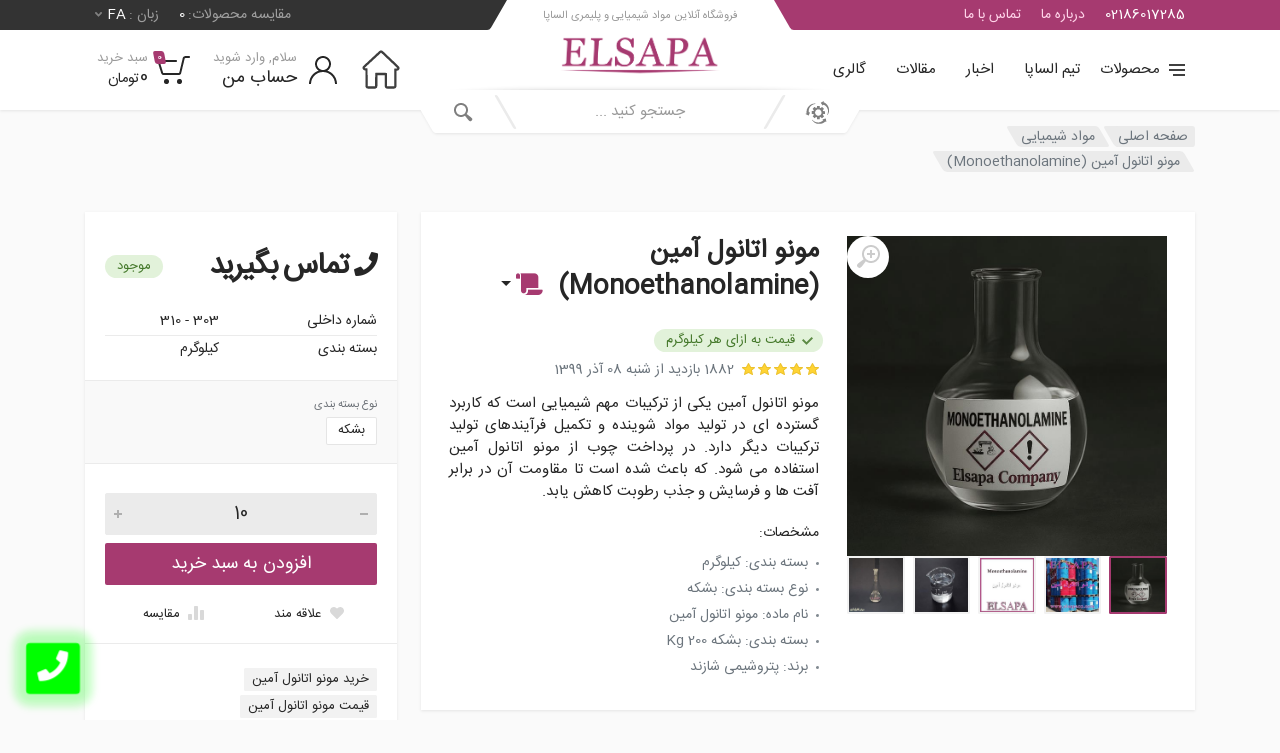

--- FILE ---
content_type: text/html; charset=utf-8
request_url: https://elsapaco.com/fa/Product/1147/Monoethanolamine
body_size: 549667
content:
<!DOCTYPE html><html lang=fa_IR dir=rtl><head><meta charset=UTF-8><meta name=viewport content="width=device-width, initial-scale=1.0"><meta http-equiv=X-UA-Compatible content="ie=edge,chrome=1"><meta name=apple-mobile-web-app-capable content=yes><meta name=description content="برای اطلاع از قیمت و خرید مونو اتانول آمین، با شماره 02186017285 داخلی 310 و 303 تماس بگیرید."><meta name=keywords content="خرید مونو اتانول آمین-قیمت مونو اتانول آمین-فروش مونو اتانول آمین-فروشنده مونو اتانول آمین-خرید اینترنتی مونو اتانول آمین"><meta name=googlebot content=index,follow><meta name=robots content=index,follow><link href=/Files/Site/images/favicon.ico rel=icon><link href=/Files/Site/images/favicon.ico rel=apple-touch-icon><meta property=og:type content=Product><meta property=og:title content="خرید مونو اتانول آمین | قیمت مونو اتانول آمین"><meta property=og:description content="برای اطلاع از قیمت و خرید مونو اتانول آمین، با شماره 02186017285 داخلی 310 و 303 تماس بگیرید."><meta property=og:image content=https://elsapaco.com/Files/Products/Images/Thumb/q0utQمونو-اتانول-آمین-(Monoethanolamine).png><link rel=canonical href=https://elsapaco.com/fa/product/1147/Monoethanolamine><meta property=og:url content=https://elsapaco.com/fa/product/1147/Monoethanolamine><meta property=og:site_name content=الساپا><meta name=DC.Title content="خرید مونو اتانول آمین | قیمت مونو اتانول آمین"><meta name=DC.Description content="برای اطلاع از قیمت و خرید مونو اتانول آمین، با شماره 02186017285 داخلی 310 و 303 تماس بگیرید."><meta name=DC.Language content=FA><meta name=DC.Publisher content=الساپا><meta name=author content=الساپا><meta name=publisher content=الساپا><meta name=language content=FA><meta name=google-site-verification content=pmeVdTah8HppzNSE9_GSx9HLDlxPlP-YCNJKGLry6JM><title>خرید مونو اتانول آمین | قیمت مونو اتانول آمین</title><link href="/css?v=16kfE4en0Z5Ljk8eYpSC2hWzz6pSiQz4s4nS_Nfljpo1" rel=stylesheet><link href="/faMainCss?v=szewi0J3OwP4bLXxuNln0gSjDYTkjokGMtmfMjiKBCU1" rel=stylesheet><script src=https://cdnjs.cloudflare.com/ajax/libs/jquery/3.5.1/jquery.min.js></script><script>(window.jQuery)||document.write('<script src="/jquery"><\/script>');</script><body><div class=site><header class=site__mobile-header><div class=mobile-header><div class=container><div class=mobile-header__body><button class=mobile-header__menu-button type=button> <svg width=18px height=14px><path d=M-0,8L-0,6L18,6L18,8L-0,8ZM-0,-0L18,-0L18,2L-0,2L-0,-0ZM14,14L-0,14L-0,12L14,12L14,14Z /></svg> </button> <a class=mobile-header__logo href="/">  <img width=130 src=/Files/Site/Images/Bng21الساپا.png alt=الساپا>  </a><div class="mobile-header__search mobile-search"><form action=/Search class=mobile-search__body><input type=text class=mobile-search__input name=Search placeholder="جستجو کنید ..."> <button type=submit class="mobile-search__button mobile-search__button--search"> <svg width=20 height=20><path d="M19.2,17.8c0,0-0.2,0.5-0.5,0.8c-0.4,0.4-0.9,0.6-0.9,0.6s-0.9,0.7-2.8-1.6c-1.1-1.4-2.2-2.8-3.1-3.9C10.9,14.5,9.5,15,8,15
	c-3.9,0-7-3.1-7-7s3.1-7,7-7s7,3.1,7,7c0,1.5-0.5,2.9-1.3,4c1.1,0.8,2.5,2,4,3.1C20,16.8,19.2,17.8,19.2,17.8z M8,3C5.2,3,3,5.2,3,8
	c0,2.8,2.2,5,5,5c2.8,0,5-2.2,5-5C13,5.2,10.8,3,8,3z" /></svg> </button> <button type=button class="mobile-search__button mobile-search__button--close"> <svg width=20 height=20><path d="M16.7,16.7L16.7,16.7c-0.4,0.4-1,0.4-1.4,0L10,11.4l-5.3,5.3c-0.4,0.4-1,0.4-1.4,0l0,0c-0.4-0.4-0.4-1,0-1.4L8.6,10L3.3,4.7
	c-0.4-0.4-0.4-1,0-1.4l0,0c0.4-0.4,1-0.4,1.4,0L10,8.6l5.3-5.3c0.4-0.4,1-0.4,1.4,0l0,0c0.4,0.4,0.4,1,0,1.4L11.4,10l5.3,5.3
	C17.1,15.7,17.1,16.3,16.7,16.7z" /></svg> </button><div class=mobile-search__field></div></form></div><div class=mobile-header__indicators><div class="mobile-indicator mobile-indicator--search d-md-none"><button type=button class=mobile-indicator__button> <span class=mobile-indicator__icon> <svg width=20 height=20><path d="M19.2,17.8c0,0-0.2,0.5-0.5,0.8c-0.4,0.4-0.9,0.6-0.9,0.6s-0.9,0.7-2.8-1.6c-1.1-1.4-2.2-2.8-3.1-3.9C10.9,14.5,9.5,15,8,15
	c-3.9,0-7-3.1-7-7s3.1-7,7-7s7,3.1,7,7c0,1.5-0.5,2.9-1.3,4c1.1,0.8,2.5,2,4,3.1C20,16.8,19.2,17.8,19.2,17.8z M8,3C5.2,3,3,5.2,3,8
	c0,2.8,2.2,5,5,5c2.8,0,5-2.2,5-5C13,5.2,10.8,3,8,3z" /></svg> </span> </button></div><div class="mobile-indicator d-none d-md-block"><a href=/login class=mobile-indicator__button> <span class=mobile-indicator__icon> <svg width=20 height=20><path d="M20,20h-2c0-4.4-3.6-8-8-8s-8,3.6-8,8H0c0-4.2,2.6-7.8,6.3-9.3C4.9,9.6,4,7.9,4,6c0-3.3,2.7-6,6-6s6,2.7,6,6
	c0,1.9-0.9,3.6-2.3,4.7C17.4,12.2,20,15.8,20,20z M14,6c0-2.2-1.8-4-4-4S6,3.8,6,6s1.8,4,4,4S14,8.2,14,6z" /></svg> </span> </a></div><div class="mobile-indicator d-none d-md-block"><a href="/" class="mobile-indicator__button p-1"> <svg viewBox="0 0 492 476" preserveAspectRatio="xMidYMid meet"><g transform="translate(0.000000,476.000000) scale(0.100000,-0.100000)" fill=#3E3E3E stroke=none><path d="M2379 4382 c-26 -11 -55 -25 -66 -33 -16 -11 -401 -360 -463 -419 -8 -8 -148 -136 -310 -284 -162 -148 -344 -315 -405 -371 -233 -214 -354 -325 -470 -429 -70 -63 -129 -125 -142 -150 -35 -64 -44 -132 -29 -200 27 -113 106 -182 237 -208 l64 -13 5 -860 5 -860 23 -47 c13 -26 44 -66 69 -88 77 -68 94 -70 544 -70 382 0 401 1 456 21 40 15 73 37 105 70 80 81 78 66 78 746 l0 593 390 0 390 0 0 -593 c0 -690 -2 -669 85 -754 84 -82 92 -83 540 -83 422 0 447 3 527 63 28 21 54 53 73 92 l30 60 3 840 c2 648 5 841 15 847 6 4 37 8 67 8 71 0 131 30 182 90 65 79 79 186 39 294 -13 31 -107 128 -315 322 -77 71 -151 140 -166 154 -15 14 -84 79 -155 145 -177 165 -152 142 -430 404 -44 42 -139 130 -210 196 -71 66 -143 134 -160 150 -33 31 -277 261 -324 304 -38 36 -130 74 -186 78 -32 2 -66 -3 -96 -15z m249 -370 c81 -77 298 -280 482 -452 883 -827 1090 -1023 1090 -1035 0 -31 -33 -40 -167 -43 l-134 -4 -14 -28 c-13 -25 -15 -155 -15 -924 0 -492 -3 -901 -6 -910 -5 -14 -48 -16 -373 -16 -272 0 -370 3 -379 12 -9 9 -12 177 -12 693 0 681 0 682 -21 701 -20 18 -45 19 -610 19 l-588 0 -23 -23 -23 -23 -5 -687 -5 -687 -384 -3 c-275 -1 -388 1 -397 9 -12 10 -14 166 -14 933 0 756 -2 925 -13 941 -11 15 -35 20 -128 26 -150 12 -159 14 -159 44 0 23 18 41 180 181 30 25 87 76 125 113 39 36 115 107 170 156 136 123 198 180 269 246 67 61 166 151 235 214 24 22 58 54 76 70 17 17 49 46 71 65 61 55 503 461 554 508 25 23 51 42 58 42 7 0 79 -62 160 -138z" /></g></svg> </a></div><div class=mobile-indicator><a href=/basket class=mobile-indicator__button id=BasketShoppingLink> <span class=mobile-indicator__icon> <svg width=20 height=20><circle cx=7 cy=17 r=2 /><circle cx=15 cy=17 r=2 /><path d="M20,4.4V5l-1.8,6.3c-0.1,0.4-0.5,0.7-1,0.7H6.7c-0.4,0-0.8-0.3-1-0.7L3.3,3.9C3.1,3.3,2.6,3,2.1,3H0.4C0.2,3,0,2.8,0,2.6
	V1.4C0,1.2,0.2,1,0.4,1h2.5c1,0,1.8,0.6,2.1,1.6L5.1,3l2.3,6.8c0,0.1,0.2,0.2,0.3,0.2h8.6c0.1,0,0.3-0.1,0.3-0.2l1.3-4.4
	C17.9,5.2,17.7,5,17.5,5H9.4C9.2,5,9,4.8,9,4.6V3.4C9,3.2,9.2,3,9.4,3h9.2C19.4,3,20,3.6,20,4.4z" /></svg> <span class=mobile-indicator__counter>0</span> </span> </a></div></div></div></div></div></header><header class=site__header><div class=header><div class="header__megamenu-area megamenu-area"></div><div class=header__topbar-start-bg></div><div class=header__topbar-start><div class="topbar topbar--spaceship-start"><div class="topbar__item-text d-none d-xxl-flex"><i class="fa fa-phone px-2"></i> تماس بگیرید</div><div class=topbar__item-text>02186017285</div><div class=topbar__item-text><a class=topbar__link href=/fa/AboutUs>درباره ما</a></div><div class=topbar__item-text><a class=topbar__link href=/fa/ContactUs>تماس با ما</a></div></div></div><div class=header__topbar-end-bg></div><div class=header__topbar-end><div class="topbar topbar--spaceship-end"><div class=topbar__item-button><a href="" class=topbar__button> <span class=topbar__button-label>مقایسه محصولات:</span> <span class=topbar__button-title>0</span> </a></div><div class=topbar__menu><button class="topbar__button topbar__button--has-arrow topbar__menu-button" type=button> <span class=topbar__button-label>زبان :</span> <span class=topbar__button-title>FA</span> <span class=topbar__button-arrow> <svg width=7px height=5px><path d="M0.280,0.282 C0.645,-0.084 1.238,-0.077 1.596,0.297 L3.504,2.310 L5.413,0.297 C5.770,-0.077 6.363,-0.084 6.728,0.282 C7.080,0.634 7.088,1.203 6.746,1.565 L3.504,5.007 L0.262,1.565 C-0.080,1.203 -0.072,0.634 0.280,0.282 Z" /></svg> </span> </button><div class=topbar__menu-body><a class=topbar__menu-item href=/en> <img src=/Files/Images/FlagLanguageEN.svg height=20 width=20 alt=English><span>English</span> </a> <a class=topbar__menu-item href=/fa> <img src=/Files/Images/FlagLanguageFA.png height=20 width=20 alt=فارسی><span>فارسی</span> </a> <a class=topbar__menu-item href=/ar> <img src=/Files/Images/FlagLanguageAR.svg height=20 width=20 alt=Arabic><span>Arabic</span> </a> <a class=topbar__menu-item href=/tr> <img src=/Files/Images/FlagLanguageTR.svg height=20 width=20 alt=Turkish><span>Turkish</span> </a></div></div></div></div><div class=header__navbar><div class=header__navbar-departments><div class=departments><button class=departments__button type=button> <span class=departments__button-icon> <svg width=16px height=12px><path d=M0,7L0,5L16,5L16,7L0,7ZM0,0L16,0L16,2L0,2L0,0ZM12,12L0,12L0,10L12,10L12,12Z /></svg> </span> <span class=departments__button-title>محصولات</span> <span class=departments__button-arrow> <svg width=9px height=6px><path d=M0.2,0.4c0.4-0.4,1-0.5,1.4-0.1l2.9,3l2.9-3c0.4-0.4,1.1-0.4,1.4,0.1c0.3,0.4,0.3,0.9-0.1,1.3L4.5,6L0.3,1.6C-0.1,1.3-0.1,0.7,0.2,0.4z /></svg> </span> </button><div class=departments__menu><div class=departments__arrow></div><div class=departments__body><ul class=departments__list><li class=departments__list-padding role=presentation><li class="departments__item departments__item--submenu--megamenu departments__item--has-submenu"><a href=/fa/group/products/15/خرید-مواد-شیمیایی class=departments__item-link> مواد شیمیایی <span class=departments__item-arrow> <svg width=7 height=11><path d="M0.3,10.7L0.3,10.7c0.4,0.4,0.9,0.4,1.3,0L7,5.5L1.6,0.3C1.2-0.1,0.7,0,0.3,0.3l0,0c-0.4,0.4-0.4,1,0,1.3l4,3.9l-4,3.9
	C-0.1,9.8-0.1,10.4,0.3,10.7z" /></svg> </span> </a><div class=departments__item-menu><div class="megamenu departments__megamenu departments__megamenu--size--lg"><div class=megamenu__image><img src=/Files/Product_Groups/Images/xdmiمواد-شیمیایی.png alt="مواد شیمیایی"></div><ul class="megamenu__links megamenu-links megamenu-links--root" style=height:300px;column-count:3><li class=megamenu-links__item><a class=megamenu-links__item-link href=/fa/group/products/19/صنعت-رنگ-و-رزین>صنعت رنگ و رزین</a><li class=megamenu-links__item><a class=megamenu-links__item-link href=/fa/group/products/24/صنعت-چسب>صنعت چسب</a><li class=megamenu-links__item><a class=megamenu-links__item-link href=/fa/group/products/26/نساجی-و-رنگرزی>نساجی و رنگرزی</a><li class=megamenu-links__item><a class=megamenu-links__item-link href=/fa/group/products/31/کاشی-و-سرامیک>کاشی و سرامیک</a><li class=megamenu-links__item><a class=megamenu-links__item-link href=/fa/group/products/41/صنعت-آبکاری-و-فلزات>صنعت آبکاری و فلزات</a><li class=megamenu-links__item><a class=megamenu-links__item-link href=/fa/group/products/42/صنعت-آرایشی-و-بهداشتی>صنعت آرایشی و بهداشتی</a><li class=megamenu-links__item><a class=megamenu-links__item-link href=/fa/group/products/50/صنعت-کشاورزی>صنعت کشاورزی</a><li class=megamenu-links__item><a class=megamenu-links__item-link href=/fa/group/products/51/صنعت-چاپ-و-بسته-بندی>صنعت چاپ و بسته بندی</a><li class=megamenu-links__item><a class=megamenu-links__item-link href=/fa/group/products/52/صنعت-پروفیل-و-درب-و-پنجره>صنعت پروفیل و درب و پنجره</a><li class=megamenu-links__item><a class=megamenu-links__item-link href=/fa/group/products/53/صنایع-غذایی-و-دارویی>صنایع غذایی و دارویی</a><li class=megamenu-links__item><a class=megamenu-links__item-link href=/fa/group/products/54/صنعت-شیشه>صنعت شیشه</a><li class=megamenu-links__item><a class=megamenu-links__item-link href=/fa/group/products/56/صنعت-کاغذ-سازی>صنعت کاغذ سازی</a><li class=megamenu-links__item><a class=megamenu-links__item-link href=/fa/group/products/57/ضدیخ>ضدیخ</a><li class=megamenu-links__item><a class=megamenu-links__item-link href=/fa/group/products/65/لعاب-سازی>لعاب سازی</a><li class=megamenu-links__item><a class=megamenu-links__item-link href=/fa/group/products/66/پشم-سنگ-،-پشم-شیشه-و-عایق-های-رطوبتی->پشم سنگ ، پشم شیشه و عایق های رطوبتی </a><li class=megamenu-links__item><a class=megamenu-links__item-link href=/fa/group/products/67/تولید-حلال>تولید حلال</a><li class=megamenu-links__item><a class=megamenu-links__item-link href=/fa/group/products/68/صنعت-حفاری>صنعت حفاری</a><li class=megamenu-links__item><a class=megamenu-links__item-link href=/fa/group/products/69/تولید-روغن-موتور>تولید روغن موتور</a><li class=megamenu-links__item><a class=megamenu-links__item-link href=/fa/group/products/71/ژل-آتش-زا-و-زغال-خود-سوز>ژل آتش زا و زغال خود سوز</a><li class=megamenu-links__item><a class=megamenu-links__item-link href=/fa/group/products/72/کود-و-سم>کود و سم</a></ul></div></div><li class="departments__item departments__item--submenu--megamenu departments__item--has-submenu"><a href=/fa/group/products/16/مواد-پلیمری class=departments__item-link> مواد پلیمری <span class=departments__item-arrow> <svg width=7 height=11><path d="M0.3,10.7L0.3,10.7c0.4,0.4,0.9,0.4,1.3,0L7,5.5L1.6,0.3C1.2-0.1,0.7,0,0.3,0.3l0,0c-0.4,0.4-0.4,1,0,1.3l4,3.9l-4,3.9
	C-0.1,9.8-0.1,10.4,0.3,10.7z" /></svg> </span> </a><div class=departments__item-menu><div class="megamenu departments__megamenu departments__megamenu--size--lg"><div class=megamenu__image><img src=/Files/Product_Groups/Images/glcCمواد-پلیمری.png alt="مواد پلیمری"></div><ul class="megamenu__links megamenu-links megamenu-links--root" style=height:300px;column-count:3><li class=megamenu-links__item><a class=megamenu-links__item-link href=/fa/group/products/43/صنعت-کیف-و-کفش>صنعت کیف و کفش</a><li class=megamenu-links__item><a class=megamenu-links__item-link href=/fa/group/products/44/صنعت-سیم-و-کابل>صنعت سیم و کابل</a><li class=megamenu-links__item><a class=megamenu-links__item-link href=/fa/group/products/45/صنعت-کامپاند-و-مستربچ-سازی>صنعت کامپاند و مستربچ سازی</a><li class=megamenu-links__item><a class=megamenu-links__item-link href=/fa/group/products/46/صنعت-لاستیک>صنعت لاستیک</a><li class=megamenu-links__item><a class=megamenu-links__item-link href=/fa/group/products/47/صنعت-قیر-و-آسفالت>صنعت قیر و آسفالت</a><li class=megamenu-links__item><a class=megamenu-links__item-link href=/fa/group/products/48/صنعت-کفپوش-و-دیوارپوش>صنعت کفپوش و دیوارپوش</a><li class=megamenu-links__item><a class=megamenu-links__item-link href=/fa/group/products/49/صنعت-خودرو>صنعت خودرو</a><li class=megamenu-links__item><a class=megamenu-links__item-link href=/fa/group/products/55/صنعت-تجهیزات-پزشکی>صنعت تجهیزات پزشکی</a><li class=megamenu-links__item><a class=megamenu-links__item-link href=/fa/group/products/59/صنعت-پلاستیک>صنعت پلاستیک</a><li class=megamenu-links__item><a class=megamenu-links__item-link href=/fa/group/products/60/لوله-،-اتصالات-و-گسگت>لوله ، اتصالات و گسگت</a><li class=megamenu-links__item><a class=megamenu-links__item-link href=/fa/group/products/61/استئارات-کلسیم>استئارات کلسیم</a><li class=megamenu-links__item><a class=megamenu-links__item-link href=/fa/group/products/62/استابلایزر>استابلایزر</a><li class=megamenu-links__item><a class=megamenu-links__item-link href=/fa/group/products/63/صنعت-الکترونیک>صنعت الکترونیک</a><li class=megamenu-links__item><a class=megamenu-links__item-link href=/fa/group/products/64/لوازم-خانگی>لوازم خانگی</a><li class=megamenu-links__item><a class=megamenu-links__item-link href=/fa/group/products/73/-ظروف-یکبار-مصرف> ظروف یکبار مصرف</a><li class=megamenu-links__item><a class=megamenu-links__item-link href=/fa/group/products/75/فوم-و-مصالح-ساختمانی>فوم و مصالح ساختمانی</a></ul></div></div><li class=departments__item><a href=/fa/group/products/17/مواد-تصفیه-آب class=departments__item-link> مواد تصفیه آب </a><li class=departments__list-padding role=presentation></ul><div class=departments__menu-container></div></div></div></div></div><div class=header__navbar-menu><div class=main-menu><ul class=main-menu__list><li class=main-menu__item><a href=https://elsapaco.com/Team class=main-menu__link> تیم الساپا </a><li class=main-menu__item><a href=https://elsapaco.com/Group/News/1/%D8%A7%D8%AE%D8%A8%D8%A7%D8%B1 class=main-menu__link> اخبار </a><li class=main-menu__item><a href=https://elsapaco.com/Group/News/4/%D9%85%D9%82%D8%A7%D9%84%D8%A7%D8%AA class=main-menu__link> مقالات </a><li class=main-menu__item><a href=https://elsapaco.com/Gallery class=main-menu__link> گالری </a></ul></div></div></div><div class=header__logo><a href="/" class=logo><div class="logo__slogan px-3">فروشگاه آنلاین مواد شیمیایی و پلیمری الساپا</div><div class=logo__image><img width=168 src=/Files/Site/Images/Bng21الساپا.png alt=الساپا></div></a></div><div class=header__search><div class=search><form action=/Search class=search__body><div class=search__shadow></div><input class=search__input id=UpdateListSearchItemIDInput oninput=UpdateListSearchItem() autocomplete=off name=Search type=text placeholder="جستجو کنید ..."> <button class="search__button search__button--start" type=button> <span class=search__button-icon> <svg width=25 height=25 viewBox="0 0 225.000000 225.000000" preserveAspectRatio="xMidYMid meet"><g transform="translate(0.000000,225.000000) scale(0.100000,-0.100000)" stroke=none><path d="M1650 2137 c-14 -6 -31 -17 -38 -24 -7 -7 -20 -13 -28 -13 -8 0 -14 -4 -14 -9 0 -5 -8 -11 -17 -15 -10 -3 -31 -15 -48 -26 -16 -11 -40 -24 -53 -30 -36 -15 -38 -38 -6 -71 15 -16 25 -29 21 -29 -4 0 1 -8 11 -18 9 -10 26 -30 37 -46 11 -15 32 -42 47 -59 15 -18 28 -35 28 -39 0 -5 9 -8 20 -8 15 0 20 7 20 28 0 15 4 32 8 39 8 12 62 6 62 -7 0 -5 14 -11 30 -15 17 -4 30 -10 30 -15 0 -4 10 -10 23 -13 30 -8 137 -111 172 -166 48 -77 74 -132 81 -169 4 -21 12 -40 18 -44 7 -5 11 -57 11 -145 0 -139 -13 -208 -51 -282 -16 -30 -18 -61 -4 -61 26 0 115 152 125 215 0 6 4 17 7 25 20 46 25 255 9 330 -13 64 -30 120 -47 157 -8 17 -14 38 -14 47 0 9 -4 16 -8 16 -8 0 -58 82 -54 87 1 2 -18 23 -42 48 -24 25 -42 45 -39 45 11 0 -115 101 -147 117 -19 10 -37 21 -40 24 -3 3 -21 10 -40 15 -27 8 -34 15 -32 30 18 100 15 106 -38 81z" /><path d="M740 1918 c0 -5 -13 -8 -29 -8 -17 0 -33 -4 -36 -10 -3 -5 -13 -10 -21 -10 -8 0 -36 -10 -62 -21 -108 -49 -232 -151 -300 -244 -20 -27 -39 -52 -42 -55 -12 -12 -76 -158 -87 -200 -15 -61 -24 -168 -20 -237 l6 -81 -34 -16 c-18 -9 -41 -16 -50 -16 -35 0 -8 -36 50 -65 33 -16 62 -32 65 -35 18 -18 139 -70 152 -65 9 4 19 24 23 46 4 21 11 39 16 39 5 0 9 6 9 14 0 7 7 27 15 42 8 16 15 37 15 47 0 9 4 17 9 17 5 0 13 18 19 41 l10 41 -31 -4 c-18 -3 -39 -8 -47 -12 -48 -21 -49 252 -1 341 14 26 24 57 23 66 -1 4 2 7 8 7 5 0 10 5 10 10 0 6 5 16 10 23 6 7 18 22 28 35 64 83 84 105 142 151 36 28 81 56 100 62 19 7 37 15 40 19 9 11 112 39 173 46 46 5 57 10 55 23 -3 14 -20 16 -111 16 -59 0 -107 -3 -107 -7z" /><path d="M1070 1641 c0 -79 0 -80 -32 -95 -47 -24 -60 -20 -113 34 -27 28 -53 50 -58 50 -12 0 -177 -166 -177 -177 0 -5 23 -30 50 -56 53 -50 59 -70 35 -117 -15 -29 -17 -30 -95 -30 l-80 0 0 -130 0 -130 80 0 c78 0 80 -1 95 -30 24 -46 19 -63 -35 -114 -28 -27 -49 -52 -48 -57 3 -8 121 -131 156 -163 21 -18 22 -18 77 35 31 30 60 54 63 54 4 0 24 -7 45 -15 l37 -14 0 -83 0 -83 119 0 c66 0 125 2 133 5 10 4 12 25 10 85 -3 74 -2 80 16 80 11 0 22 4 24 9 2 4 12 11 24 15 15 5 31 -5 67 -41 26 -26 47 -50 47 -55 0 -15 27 -8 45 12 10 11 22 17 28 13 5 -3 7 -2 4 4 -4 6 23 38 58 72 36 35 65 66 65 69 0 4 -25 32 -55 62 -56 56 -56 56 -40 86 8 16 15 34 15 41 0 8 26 13 83 15 l82 3 0 125 0 125 -82 3 -82 3 -7 34 c-3 19 -10 35 -15 35 -5 0 -9 3 -9 8 0 11 88 101 93 96 3 -3 8 3 11 14 5 16 -12 39 -79 106 -47 47 -89 86 -94 86 -5 0 -33 -25 -63 -55 l-53 -54 -42 20 -43 20 0 79 0 80 -130 0 -130 0 0 -79z m240 -253 c69 -36 110 -76 139 -133 37 -73 46 -126 31 -185 -6 -25 -12 -50 -13 -55 -1 -6 -12 -26 -24 -45 -82 -133 -259 -175 -390 -94 -52 33 -112 103 -119 139 -3 19 -10 38 -15 41 -12 7 -12 134 0 134 5 0 12 15 15 34 12 66 115 158 201 180 34 8 149 -2 175 -16z" /><path d="M1816 571 c-3 -4 -29 -11 -58 -15 -29 -4 -57 -11 -63 -15 -11 -10 -68 -22 -102 -23 -28 0 -32 -35 -5 -45 9 -3 25 -13 34 -21 17 -14 17 -16 -2 -32 -11 -9 -17 -20 -13 -24 3 -3 2 -6 -4 -6 -6 0 -26 -13 -44 -30 -40 -35 -168 -102 -180 -94 -5 3 -9 1 -9 -3 0 -17 -116 -33 -215 -29 -98 2 -190 19 -210 37 -5 5 -17 9 -26 9 -10 0 -19 3 -21 8 -1 4 -25 18 -53 32 -27 14 -79 53 -114 87 -61 59 -101 79 -101 51 0 -7 10 -26 23 -43 23 -30 153 -163 178 -180 42 -31 117 -75 126 -75 6 0 24 -7 39 -15 16 -8 38 -15 49 -15 12 0 27 -6 34 -12 16 -17 381 -18 402 -2 8 6 28 14 44 18 34 7 137 56 146 70 4 5 13 5 20 1 8 -5 11 -5 7 -1 -4 5 14 24 40 44 26 19 55 44 64 55 17 19 18 19 60 -12 23 -17 45 -31 49 -31 9 0 4 118 -5 127 -3 3 -6 22 -6 42 0 19 -5 61 -12 93 -11 54 -14 58 -39 58 -15 0 -30 -4 -33 -9z" /></g></svg> </span> <span class=search__button-title>Select Vehicle</span> </button> <button class="search__button search__button--end" type=submit> <span class=search__button-icon> <svg width=20 height=20><path d="M19.2,17.8c0,0-0.2,0.5-0.5,0.8c-0.4,0.4-0.9,0.6-0.9,0.6s-0.9,0.7-2.8-1.6c-1.1-1.4-2.2-2.8-3.1-3.9C10.9,14.5,9.5,15,8,15
	c-3.9,0-7-3.1-7-7s3.1-7,7-7s7,3.1,7,7c0,1.5-0.5,2.9-1.3,4c1.1,0.8,2.5,2,4,3.1C20,16.8,19.2,17.8,19.2,17.8z M8,3C5.2,3,3,5.2,3,8
	c0,2.8,2.2,5,5,5c2.8,0,5-2.2,5-5C13,5.2,10.8,3,8,3z" /></svg> </span> </button><div class=search__box></div><div class=search__decor><div class=search__decor-start></div><div class=search__decor-end></div></div><div id=UpdateListSearchItemID><div class="search__dropdown search__dropdown--suggestions suggestions"><div class=suggestions__group><div class=suggestions__group-title><strong>جستجو ...</strong></div></div></div></div></form><div id=Technical_ServicesShowMD><div class="search__dropdown search__dropdown--vehicle-picker vehicle-picker technical_Services_panel"><div class=search__dropdown-arrow></div><div class="vehicle-picker__panel vehicle-picker__panel--list vehicle-picker__panel--active" data-panel=list><div class=vehicle-picker__panel-body><div class="vehicle-picker__text text-center"><h4 class=py-1>خدمات فنی و مهندسی</h4></div><div class=vehicles-list><div class=vehicles-list__body><label class=vehicles-list__item> <span class="vehicles-list__item-radio input-radio"> <span class=input-radio__body> <input class=input-radio__input value=1 name=Technical_Services_GroupID type=radio> <span class=input-radio__circle></span> </span> </span> <span class=vehicles-list__item-info> <span class=vehicles-list__item-name>مدیریت پروژه</span> <span class=vehicles-list__item-details></span> </span> </label> <label class=vehicles-list__item> <span class="vehicles-list__item-radio input-radio"> <span class=input-radio__body> <input class=input-radio__input value=8 name=Technical_Services_GroupID type=radio> <span class=input-radio__circle></span> </span> </span> <span class=vehicles-list__item-info> <span class=vehicles-list__item-name>خدمات خرید</span> <span class=vehicles-list__item-details></span> </span> </label> <label class=vehicles-list__item> <span class="vehicles-list__item-radio input-radio"> <span class=input-radio__body> <input class=input-radio__input value=2 name=Technical_Services_GroupID type=radio> <span class=input-radio__circle></span> </span> </span> <span class=vehicles-list__item-info> <span class=vehicles-list__item-name>مهندسی</span> <span class=vehicles-list__item-details></span> </span> </label> <label class=vehicles-list__item> <span class="vehicles-list__item-radio input-radio"> <span class=input-radio__body> <input class=input-radio__input value=3 name=Technical_Services_GroupID type=radio> <span class=input-radio__circle></span> </span> </span> <span class=vehicles-list__item-info> <span class=vehicles-list__item-name>نظارت</span> <span class=vehicles-list__item-details></span> </span> </label> <label class=vehicles-list__item> <span class="vehicles-list__item-radio input-radio"> <span class=input-radio__body> <input class=input-radio__input value=4 name=Technical_Services_GroupID type=radio> <span class=input-radio__circle></span> </span> </span> <span class=vehicles-list__item-info> <span class=vehicles-list__item-name>مشاوره</span> <span class=vehicles-list__item-details></span> </span> </label> <label class=vehicles-list__item> <span class="vehicles-list__item-radio input-radio"> <span class=input-radio__body> <input class=input-radio__input value=5 name=Technical_Services_GroupID type=radio> <span class=input-radio__circle></span> </span> </span> <span class=vehicles-list__item-info> <span class=vehicles-list__item-name>آموزش و توسعه</span> <span class=vehicles-list__item-details></span> </span> </label> <label class=vehicles-list__item> <span class="vehicles-list__item-radio input-radio"> <span class=input-radio__body> <input class=input-radio__input value=6 name=Technical_Services_GroupID type=radio> <span class=input-radio__circle></span> </span> </span> <span class=vehicles-list__item-info> <span class=vehicles-list__item-name>خدمات تخصصی</span> <span class=vehicles-list__item-details></span> </span> </label> <label class=vehicles-list__item> <span class="vehicles-list__item-radio input-radio"> <span class=input-radio__body> <input class=input-radio__input value=7 name=Technical_Services_GroupID type=radio> <span class=input-radio__circle></span> </span> </span> <span class=vehicles-list__item-info> <span class=vehicles-list__item-name>QC / AC</span> <span class=vehicles-list__item-details></span> </span> </label></div></div><div class=vehicle-picker__actions><div class=search__car-selector-link><a href="">بستن</a></div><button type=button class="btn btn-primary btn-sm" data-to-panel=form>بعدی</button></div></div></div><div class="vehicle-picker__panel vehicle-picker__panel--form search__dropdown--open" data-panel=form><div class=vehicle-picker__panel-body id=Technical_ServiceID></div></div></div></div></div></div><div class=header__indicators><div class=indicator><a href="/" class="indicator__button p-1"> <svg viewBox="0 0 492 476" preserveAspectRatio="xMidYMid meet"><g transform="translate(0.000000,476.000000) scale(0.100000,-0.100000)" fill=#3E3E3E stroke=none><path d="M2379 4382 c-26 -11 -55 -25 -66 -33 -16 -11 -401 -360 -463 -419 -8 -8 -148 -136 -310 -284 -162 -148 -344 -315 -405 -371 -233 -214 -354 -325 -470 -429 -70 -63 -129 -125 -142 -150 -35 -64 -44 -132 -29 -200 27 -113 106 -182 237 -208 l64 -13 5 -860 5 -860 23 -47 c13 -26 44 -66 69 -88 77 -68 94 -70 544 -70 382 0 401 1 456 21 40 15 73 37 105 70 80 81 78 66 78 746 l0 593 390 0 390 0 0 -593 c0 -690 -2 -669 85 -754 84 -82 92 -83 540 -83 422 0 447 3 527 63 28 21 54 53 73 92 l30 60 3 840 c2 648 5 841 15 847 6 4 37 8 67 8 71 0 131 30 182 90 65 79 79 186 39 294 -13 31 -107 128 -315 322 -77 71 -151 140 -166 154 -15 14 -84 79 -155 145 -177 165 -152 142 -430 404 -44 42 -139 130 -210 196 -71 66 -143 134 -160 150 -33 31 -277 261 -324 304 -38 36 -130 74 -186 78 -32 2 -66 -3 -96 -15z m249 -370 c81 -77 298 -280 482 -452 883 -827 1090 -1023 1090 -1035 0 -31 -33 -40 -167 -43 l-134 -4 -14 -28 c-13 -25 -15 -155 -15 -924 0 -492 -3 -901 -6 -910 -5 -14 -48 -16 -373 -16 -272 0 -370 3 -379 12 -9 9 -12 177 -12 693 0 681 0 682 -21 701 -20 18 -45 19 -610 19 l-588 0 -23 -23 -23 -23 -5 -687 -5 -687 -384 -3 c-275 -1 -388 1 -397 9 -12 10 -14 166 -14 933 0 756 -2 925 -13 941 -11 15 -35 20 -128 26 -150 12 -159 14 -159 44 0 23 18 41 180 181 30 25 87 76 125 113 39 36 115 107 170 156 136 123 198 180 269 246 67 61 166 151 235 214 24 22 58 54 76 70 17 17 49 46 71 65 61 55 503 461 554 508 25 23 51 42 58 42 7 0 79 -62 160 -138z" /></g></svg> </a></div><div class="indicator indicator--trigger--click"><a href=/Login class=indicator__button> <span class=indicator__icon> <svg width=32 height=32><path d="M16,18C9.4,18,4,23.4,4,30H2c0-6.2,4-11.5,9.6-13.3C9.4,15.3,8,12.8,8,10c0-4.4,3.6-8,8-8s8,3.6,8,8c0,2.8-1.5,5.3-3.6,6.7
	C26,18.5,30,23.8,30,30h-2C28,23.4,22.6,18,16,18z M22,10c0-3.3-2.7-6-6-6s-6,2.7-6,6s2.7,6,6,6S22,13.3,22,10z" /></svg> </span> <span class=indicator__title>سلام, وارد شوید</span> <span class=indicator__value>حساب من</span> </a><div class=indicator__content><div class=account-menu><ul class=account-menu__links><li><a href=/Login>ورود و ثبت نام </a></ul></div></div></div><div id=ListShopCartID><div class="indicator indicator--trigger--click"><a href=/basket class=indicator__button> <span class=indicator__icon> <svg width=32 height=32><circle cx=10.5 cy=27.5 r=2.5 /><circle cx=23.5 cy=27.5 r=2.5 /><path d="M26.4,21H11.2C10,21,9,20.2,8.8,19.1L5.4,4.8C5.3,4.3,4.9,4,4.4,4H1C0.4,4,0,3.6,0,3s0.4-1,1-1h3.4C5.8,2,7,3,7.3,4.3
	l3.4,14.3c0.1,0.2,0.3,0.4,0.5,0.4h15.2c0.2,0,0.4-0.1,0.5-0.4l3.1-10c0.1-0.2,0-0.4-0.1-0.4C29.8,8.1,29.7,8,29.5,8H14
	c-0.6,0-1-0.4-1-1s0.4-1,1-1h15.5c0.8,0,1.5,0.4,2,1c0.5,0.6,0.6,1.5,0.4,2.2l-3.1,10C28.5,20.3,27.5,21,26.4,21z" /></svg> <span class=indicator__counter>0</span> </span> <span class=indicator__title>سبد خرید</span> <span class=indicator__value> 0<span class=small>تومان</span></span> </a><div class=indicator__content><div class=dropcart><div class=dropcart__totals><table><tr><th>قیمت محصولات<td>0<tr><th>مجموع قیمت<td>0<span class=small>تومان</span></table></div><div class=dropcart__actions><a href=/basket class="btn btn-secondary">نمایش سبد خرید</a> <a href=/checkout class="btn btn-primary">پرداخت</a></div></div></div></div></div></div></div></header><div id=Technical_ServicesShowSM></div><div class=mobile-menu><div class=mobile-menu__backdrop></div><div class=mobile-menu__body><button class=mobile-menu__close type=button> <svg width=12 height=12><path d="M10.8,10.8L10.8,10.8c-0.4,0.4-1,0.4-1.4,0L6,7.4l-3.4,3.4c-0.4,0.4-1,0.4-1.4,0l0,0c-0.4-0.4-0.4-1,0-1.4L4.6,6L1.2,2.6
	c-0.4-0.4-0.4-1,0-1.4l0,0c0.4-0.4,1-0.4,1.4,0L6,4.6l3.4-3.4c0.4-0.4,1-0.4,1.4,0l0,0c0.4,0.4,0.4,1,0,1.4L7.4,6l3.4,3.4
	C11.2,9.8,11.2,10.4,10.8,10.8z" /></svg> </button><div class=mobile-menu__panel><div class=mobile-menu__panel-header><div class=mobile-menu__panel-title>منو</div></div><div class=mobile-menu__panel-body><div class=mobile-menu__settings-list><div class=mobile-menu__setting data-mobile-menu-item><button class=mobile-menu__setting-button title=Language data-mobile-menu-trigger> <span class=mobile-menu__setting-icon> <img src=/Files/Images/FlagLanguageFA.png height=20 width=20 alt=فارسی> </span> <span class=mobile-menu__setting-title>فارسی</span> <span class=mobile-menu__setting-arrow> <svg width=6px height=9px><path d=M0.3,7.4l3-2.9l-3-2.9c-0.4-0.3-0.4-0.9,0-1.3l0,0c0.4-0.3,0.9-0.4,1.3,0L6,4.5L1.6,8.7c-0.4,0.4-0.9,0.4-1.3,0l0,0C-0.1,8.4-0.1,7.8,0.3,7.4z /></svg> </span> </button><div class=mobile-menu__setting-panel data-mobile-menu-panel><div class="mobile-menu__panel mobile-menu__panel--hidden"><div class=mobile-menu__panel-header><button class=mobile-menu__panel-back type=button> <svg width=7 height=11><path d=M6.7,0.3L6.7,0.3c-0.4-0.4-0.9-0.4-1.3,0L0,5.5l5.4,5.2c0.4,0.4,0.9,0.3,1.3,0l0,0c0.4-0.4,0.4-1,0-1.3l-4-3.9l4-3.9C7.1,1.2,7.1,0.6,6.7,0.3z /></svg> </button><div class=mobile-menu__panel-title>زبان</div></div><div class=mobile-menu__panel-body><ul class=mobile-menu__links><li data-mobile-menu-item><button type=button class=my-1 data-mobile-menu-trigger> <a class=row href=/en><div class=mobile-menu__links-image><img src=/Files/Images/FlagLanguageEN.svg height=20 width=20 alt=English></div>English </a> </button><li data-mobile-menu-item><button type=button class=my-1 data-mobile-menu-trigger> <a class=row href=/fa><div class=mobile-menu__links-image><img src=/Files/Images/FlagLanguageFA.png height=20 width=20 alt=فارسی></div>فارسی </a> </button><li data-mobile-menu-item><button type=button class=my-1 data-mobile-menu-trigger> <a class=row href=/ar><div class=mobile-menu__links-image><img src=/Files/Images/FlagLanguageAR.svg height=20 width=20 alt=Arabic></div>Arabic </a> </button><li data-mobile-menu-item><button type=button class=my-1 data-mobile-menu-trigger> <a class=row href=/tr><div class=mobile-menu__links-image><img src=/Files/Images/FlagLanguageTR.svg height=20 width=20 alt=Turkish></div>Turkish </a> </button></ul></div></div></div></div></div><div class=mobile-menu__divider></div><div class=mobile-menu__indicators><a class=mobile-menu__indicator href="/technical_services?Technical_Services_Open=1"> <span class=mobile-menu__indicator-icon> <svg width=25 height=25 viewBox="0 0 225.000000 225.000000" preserveAspectRatio="xMidYMid meet"><g transform="translate(0.000000,225.000000) scale(0.100000,-0.100000)" stroke=none><path d="M1650 2137 c-14 -6 -31 -17 -38 -24 -7 -7 -20 -13 -28 -13 -8 0 -14 -4 -14 -9 0 -5 -8 -11 -17 -15 -10 -3 -31 -15 -48 -26 -16 -11 -40 -24 -53 -30 -36 -15 -38 -38 -6 -71 15 -16 25 -29 21 -29 -4 0 1 -8 11 -18 9 -10 26 -30 37 -46 11 -15 32 -42 47 -59 15 -18 28 -35 28 -39 0 -5 9 -8 20 -8 15 0 20 7 20 28 0 15 4 32 8 39 8 12 62 6 62 -7 0 -5 14 -11 30 -15 17 -4 30 -10 30 -15 0 -4 10 -10 23 -13 30 -8 137 -111 172 -166 48 -77 74 -132 81 -169 4 -21 12 -40 18 -44 7 -5 11 -57 11 -145 0 -139 -13 -208 -51 -282 -16 -30 -18 -61 -4 -61 26 0 115 152 125 215 0 6 4 17 7 25 20 46 25 255 9 330 -13 64 -30 120 -47 157 -8 17 -14 38 -14 47 0 9 -4 16 -8 16 -8 0 -58 82 -54 87 1 2 -18 23 -42 48 -24 25 -42 45 -39 45 11 0 -115 101 -147 117 -19 10 -37 21 -40 24 -3 3 -21 10 -40 15 -27 8 -34 15 -32 30 18 100 15 106 -38 81z" /><path d="M740 1918 c0 -5 -13 -8 -29 -8 -17 0 -33 -4 -36 -10 -3 -5 -13 -10 -21 -10 -8 0 -36 -10 -62 -21 -108 -49 -232 -151 -300 -244 -20 -27 -39 -52 -42 -55 -12 -12 -76 -158 -87 -200 -15 -61 -24 -168 -20 -237 l6 -81 -34 -16 c-18 -9 -41 -16 -50 -16 -35 0 -8 -36 50 -65 33 -16 62 -32 65 -35 18 -18 139 -70 152 -65 9 4 19 24 23 46 4 21 11 39 16 39 5 0 9 6 9 14 0 7 7 27 15 42 8 16 15 37 15 47 0 9 4 17 9 17 5 0 13 18 19 41 l10 41 -31 -4 c-18 -3 -39 -8 -47 -12 -48 -21 -49 252 -1 341 14 26 24 57 23 66 -1 4 2 7 8 7 5 0 10 5 10 10 0 6 5 16 10 23 6 7 18 22 28 35 64 83 84 105 142 151 36 28 81 56 100 62 19 7 37 15 40 19 9 11 112 39 173 46 46 5 57 10 55 23 -3 14 -20 16 -111 16 -59 0 -107 -3 -107 -7z" /><path d="M1070 1641 c0 -79 0 -80 -32 -95 -47 -24 -60 -20 -113 34 -27 28 -53 50 -58 50 -12 0 -177 -166 -177 -177 0 -5 23 -30 50 -56 53 -50 59 -70 35 -117 -15 -29 -17 -30 -95 -30 l-80 0 0 -130 0 -130 80 0 c78 0 80 -1 95 -30 24 -46 19 -63 -35 -114 -28 -27 -49 -52 -48 -57 3 -8 121 -131 156 -163 21 -18 22 -18 77 35 31 30 60 54 63 54 4 0 24 -7 45 -15 l37 -14 0 -83 0 -83 119 0 c66 0 125 2 133 5 10 4 12 25 10 85 -3 74 -2 80 16 80 11 0 22 4 24 9 2 4 12 11 24 15 15 5 31 -5 67 -41 26 -26 47 -50 47 -55 0 -15 27 -8 45 12 10 11 22 17 28 13 5 -3 7 -2 4 4 -4 6 23 38 58 72 36 35 65 66 65 69 0 4 -25 32 -55 62 -56 56 -56 56 -40 86 8 16 15 34 15 41 0 8 26 13 83 15 l82 3 0 125 0 125 -82 3 -82 3 -7 34 c-3 19 -10 35 -15 35 -5 0 -9 3 -9 8 0 11 88 101 93 96 3 -3 8 3 11 14 5 16 -12 39 -79 106 -47 47 -89 86 -94 86 -5 0 -33 -25 -63 -55 l-53 -54 -42 20 -43 20 0 79 0 80 -130 0 -130 0 0 -79z m240 -253 c69 -36 110 -76 139 -133 37 -73 46 -126 31 -185 -6 -25 -12 -50 -13 -55 -1 -6 -12 -26 -24 -45 -82 -133 -259 -175 -390 -94 -52 33 -112 103 -119 139 -3 19 -10 38 -15 41 -12 7 -12 134 0 134 5 0 12 15 15 34 12 66 115 158 201 180 34 8 149 -2 175 -16z" /><path d="M1816 571 c-3 -4 -29 -11 -58 -15 -29 -4 -57 -11 -63 -15 -11 -10 -68 -22 -102 -23 -28 0 -32 -35 -5 -45 9 -3 25 -13 34 -21 17 -14 17 -16 -2 -32 -11 -9 -17 -20 -13 -24 3 -3 2 -6 -4 -6 -6 0 -26 -13 -44 -30 -40 -35 -168 -102 -180 -94 -5 3 -9 1 -9 -3 0 -17 -116 -33 -215 -29 -98 2 -190 19 -210 37 -5 5 -17 9 -26 9 -10 0 -19 3 -21 8 -1 4 -25 18 -53 32 -27 14 -79 53 -114 87 -61 59 -101 79 -101 51 0 -7 10 -26 23 -43 23 -30 153 -163 178 -180 42 -31 117 -75 126 -75 6 0 24 -7 39 -15 16 -8 38 -15 49 -15 12 0 27 -6 34 -12 16 -17 381 -18 402 -2 8 6 28 14 44 18 34 7 137 56 146 70 4 5 13 5 20 1 8 -5 11 -5 7 -1 -4 5 14 24 40 44 26 19 55 44 64 55 17 19 18 19 60 -12 23 -17 45 -31 49 -31 9 0 4 118 -5 127 -3 3 -6 22 -6 42 0 19 -5 61 -12 93 -11 54 -14 58 -39 58 -15 0 -30 -4 -33 -9z" /></g></svg> </span> <span class="mobile-menu__indicator-title text-center">خدمات فنی و مهندسی</span> </a> <a class=mobile-menu__indicator href="/"> <span class=mobile-menu__indicator-icon> <i class="fa fa-home text-dark fa-lg"></i> </span> <span class=mobile-menu__indicator-title>صفحه اصلی</span> </a> <a class=mobile-menu__indicator href=/Login> <span class=mobile-menu__indicator-icon> <svg width=20 height=20><path d="M20,20h-2c0-4.4-3.6-8-8-8s-8,3.6-8,8H0c0-4.2,2.6-7.8,6.3-9.3C4.9,9.6,4,7.9,4,6c0-3.3,2.7-6,6-6s6,2.7,6,6
	c0,1.9-0.9,3.6-2.3,4.7C17.4,12.2,20,15.8,20,20z M14,6c0-2.2-1.8-4-4-4S6,3.8,6,6s1.8,4,4,4S14,8.2,14,6z" /></svg> </span> <span class=mobile-menu__indicator-title>حساب</span> </a> <a class=mobile-menu__indicator href=/basket> <span class=mobile-menu__indicator-icon> <svg width=20 height=20><circle cx=7 cy=17 r=2 /><circle cx=15 cy=17 r=2 /><path d="M20,4.4V5l-1.8,6.3c-0.1,0.4-0.5,0.7-1,0.7H6.7c-0.4,0-0.8-0.3-1-0.7L3.3,3.9C3.1,3.3,2.6,3,2.1,3H0.4C0.2,3,0,2.8,0,2.6
	V1.4C0,1.2,0.2,1,0.4,1h2.5c1,0,1.8,0.6,2.1,1.6L5.1,3l2.3,6.8c0,0.1,0.2,0.2,0.3,0.2h8.6c0.1,0,0.3-0.1,0.3-0.2l1.3-4.4
	C17.9,5.2,17.7,5,17.5,5H9.4C9.2,5,9,4.8,9,4.6V3.4C9,3.2,9.2,3,9.4,3h9.2C19.4,3,20,3.6,20,4.4z" /></svg> <span class=mobile-menu__indicator-counter>0</span> </span> <span class=mobile-menu__indicator-title>سبد خرید</span> </a></div><div class=mobile-menu__divider></div><div class=mobile-menu__settings-list><div class=mobile-menu__setting data-mobile-menu-item=""><button class=mobile-menu__setting-button title=Language data-mobile-menu-trigger=""> <span class=mobile-menu__setting-title> <a href=/fa/AboutUs> درباره ما </a> </span> </button></div><div class=mobile-menu__setting data-mobile-menu-item=""><button class=mobile-menu__setting-button title=Language data-mobile-menu-trigger=""> <span class=mobile-menu__setting-title> <a href=/fa/ContactUs> تماس با ما </a> </span> </button></div></div><ul class=mobile-menu__links><li data-mobile-menu-item><a data-mobile-menu-trigger> <span class=text-main> محصولات </span> <svg width=7 height=11><path d="M0.3,10.7L0.3,10.7c0.4,0.4,0.9,0.4,1.3,0L7,5.5L1.6,0.3C1.2-0.1,0.7,0,0.3,0.3l0,0c-0.4,0.4-0.4,1,0,1.3l4,3.9l-4,3.9
	C-0.1,9.8-0.1,10.4,0.3,10.7z" /></svg> </a><div class=mobile-menu__links-panel data-mobile-menu-panel><div class="mobile-menu__panel mobile-menu__panel--hidden"><div class=mobile-menu__panel-header><button class=mobile-menu__panel-back type=button> <svg width=7 height=11><path d=M6.7,0.3L6.7,0.3c-0.4-0.4-0.9-0.4-1.3,0L0,5.5l5.4,5.2c0.4,0.4,0.9,0.3,1.3,0l0,0c0.4-0.4,0.4-1,0-1.3l-4-3.9l4-3.9C7.1,1.2,7.1,0.6,6.7,0.3z /></svg> </button><div class=mobile-menu__panel-title>محصولات</div></div><div class=mobile-menu__panel-body><ul class=mobile-menu__links><li data-mobile-menu-item><a href=/fa/group/products/15/خرید-مواد-شیمیایی data-mobile-menu-trigger> مواد شیمیایی <svg width=7 height=11><path d="M0.3,10.7L0.3,10.7c0.4,0.4,0.9,0.4,1.3,0L7,5.5L1.6,0.3C1.2-0.1,0.7,0,0.3,0.3l0,0c-0.4,0.4-0.4,1,0,1.3l4,3.9l-4,3.9
	C-0.1,9.8-0.1,10.4,0.3,10.7z" /></svg> </a><div class=mobile-menu__links-panel data-mobile-menu-panel><div class="mobile-menu__panel mobile-menu__panel--hidden"><div class=mobile-menu__panel-header><button class=mobile-menu__panel-back type=button> <svg width=7 height=11><path d=M6.7,0.3L6.7,0.3c-0.4-0.4-0.9-0.4-1.3,0L0,5.5l5.4,5.2c0.4,0.4,0.9,0.3,1.3,0l0,0c0.4-0.4,0.4-1,0-1.3l-4-3.9l4-3.9C7.1,1.2,7.1,0.6,6.7,0.3z /></svg> </button><div class=mobile-menu__panel-title>مواد شیمیایی</div></div><div class=mobile-menu__panel-body><ul class=mobile-menu__links><li data-mobile-menu-item><a href=/fa/group/products/19/صنعت-رنگ-و-رزین data-mobile-menu-trigger> صنعت رنگ و رزین </a><li data-mobile-menu-item><a href=/fa/group/products/24/صنعت-چسب data-mobile-menu-trigger> صنعت چسب </a><li data-mobile-menu-item><a href=/fa/group/products/26/نساجی-و-رنگرزی data-mobile-menu-trigger> نساجی و رنگرزی </a><li data-mobile-menu-item><a href=/fa/group/products/31/کاشی-و-سرامیک data-mobile-menu-trigger> کاشی و سرامیک </a><li data-mobile-menu-item><a href=/fa/group/products/41/صنعت-آبکاری-و-فلزات data-mobile-menu-trigger> صنعت آبکاری و فلزات </a><li data-mobile-menu-item><a href=/fa/group/products/42/صنعت-آرایشی-و-بهداشتی data-mobile-menu-trigger> صنعت آرایشی و بهداشتی </a><li data-mobile-menu-item><a href=/fa/group/products/50/صنعت-کشاورزی data-mobile-menu-trigger> صنعت کشاورزی </a><li data-mobile-menu-item><a href=/fa/group/products/51/صنعت-چاپ-و-بسته-بندی data-mobile-menu-trigger> صنعت چاپ و بسته بندی </a><li data-mobile-menu-item><a href=/fa/group/products/52/صنعت-پروفیل-و-درب-و-پنجره data-mobile-menu-trigger> صنعت پروفیل و درب و پنجره </a><li data-mobile-menu-item><a href=/fa/group/products/53/صنایع-غذایی-و-دارویی data-mobile-menu-trigger> صنایع غذایی و دارویی </a><li data-mobile-menu-item><a href=/fa/group/products/54/صنعت-شیشه data-mobile-menu-trigger> صنعت شیشه </a><li data-mobile-menu-item><a href=/fa/group/products/56/صنعت-کاغذ-سازی data-mobile-menu-trigger> صنعت کاغذ سازی </a><li data-mobile-menu-item><a href=/fa/group/products/57/ضدیخ data-mobile-menu-trigger> ضدیخ </a><li data-mobile-menu-item><a href=/fa/group/products/65/لعاب-سازی data-mobile-menu-trigger> لعاب سازی </a><li data-mobile-menu-item><a href=/fa/group/products/66/پشم-سنگ-،-پشم-شیشه-و-عایق-های-رطوبتی- data-mobile-menu-trigger> پشم سنگ ، پشم شیشه و عایق های رطوبتی </a><li data-mobile-menu-item><a href=/fa/group/products/67/تولید-حلال data-mobile-menu-trigger> تولید حلال </a><li data-mobile-menu-item><a href=/fa/group/products/68/صنعت-حفاری data-mobile-menu-trigger> صنعت حفاری </a><li data-mobile-menu-item><a href=/fa/group/products/69/تولید-روغن-موتور data-mobile-menu-trigger> تولید روغن موتور </a><li data-mobile-menu-item><a href=/fa/group/products/71/ژل-آتش-زا-و-زغال-خود-سوز data-mobile-menu-trigger> ژل آتش زا و زغال خود سوز </a><li data-mobile-menu-item><a href=/fa/group/products/72/کود-و-سم data-mobile-menu-trigger> کود و سم </a></ul></div></div></div><li data-mobile-menu-item><a href=/fa/group/products/16/مواد-پلیمری data-mobile-menu-trigger> مواد پلیمری <svg width=7 height=11><path d="M0.3,10.7L0.3,10.7c0.4,0.4,0.9,0.4,1.3,0L7,5.5L1.6,0.3C1.2-0.1,0.7,0,0.3,0.3l0,0c-0.4,0.4-0.4,1,0,1.3l4,3.9l-4,3.9
	C-0.1,9.8-0.1,10.4,0.3,10.7z" /></svg> </a><div class=mobile-menu__links-panel data-mobile-menu-panel><div class="mobile-menu__panel mobile-menu__panel--hidden"><div class=mobile-menu__panel-header><button class=mobile-menu__panel-back type=button> <svg width=7 height=11><path d=M6.7,0.3L6.7,0.3c-0.4-0.4-0.9-0.4-1.3,0L0,5.5l5.4,5.2c0.4,0.4,0.9,0.3,1.3,0l0,0c0.4-0.4,0.4-1,0-1.3l-4-3.9l4-3.9C7.1,1.2,7.1,0.6,6.7,0.3z /></svg> </button><div class=mobile-menu__panel-title>مواد پلیمری</div></div><div class=mobile-menu__panel-body><ul class=mobile-menu__links><li data-mobile-menu-item><a href=/fa/group/products/43/صنعت-کیف-و-کفش data-mobile-menu-trigger> صنعت کیف و کفش </a><li data-mobile-menu-item><a href=/fa/group/products/44/صنعت-سیم-و-کابل data-mobile-menu-trigger> صنعت سیم و کابل </a><li data-mobile-menu-item><a href=/fa/group/products/45/صنعت-کامپاند-و-مستربچ-سازی data-mobile-menu-trigger> صنعت کامپاند و مستربچ سازی </a><li data-mobile-menu-item><a href=/fa/group/products/46/صنعت-لاستیک data-mobile-menu-trigger> صنعت لاستیک </a><li data-mobile-menu-item><a href=/fa/group/products/47/صنعت-قیر-و-آسفالت data-mobile-menu-trigger> صنعت قیر و آسفالت </a><li data-mobile-menu-item><a href=/fa/group/products/48/صنعت-کفپوش-و-دیوارپوش data-mobile-menu-trigger> صنعت کفپوش و دیوارپوش </a><li data-mobile-menu-item><a href=/fa/group/products/49/صنعت-خودرو data-mobile-menu-trigger> صنعت خودرو </a><li data-mobile-menu-item><a href=/fa/group/products/55/صنعت-تجهیزات-پزشکی data-mobile-menu-trigger> صنعت تجهیزات پزشکی </a><li data-mobile-menu-item><a href=/fa/group/products/59/صنعت-پلاستیک data-mobile-menu-trigger> صنعت پلاستیک </a><li data-mobile-menu-item><a href=/fa/group/products/60/لوله-،-اتصالات-و-گسگت data-mobile-menu-trigger> لوله ، اتصالات و گسگت </a><li data-mobile-menu-item><a href=/fa/group/products/61/استئارات-کلسیم data-mobile-menu-trigger> استئارات کلسیم </a><li data-mobile-menu-item><a href=/fa/group/products/62/استابلایزر data-mobile-menu-trigger> استابلایزر </a><li data-mobile-menu-item><a href=/fa/group/products/63/صنعت-الکترونیک data-mobile-menu-trigger> صنعت الکترونیک </a><li data-mobile-menu-item><a href=/fa/group/products/64/لوازم-خانگی data-mobile-menu-trigger> لوازم خانگی </a><li data-mobile-menu-item><a href=/fa/group/products/73/-ظروف-یکبار-مصرف data-mobile-menu-trigger> ظروف یکبار مصرف </a><li data-mobile-menu-item><a href=/fa/group/products/75/فوم-و-مصالح-ساختمانی data-mobile-menu-trigger> فوم و مصالح ساختمانی </a></ul></div></div></div><li data-mobile-menu-item><a href=/fa/group/products/17/مواد-تصفیه-آب data-mobile-menu-trigger> مواد تصفیه آب </a></ul></div></div></div><li data-mobile-menu-item><a href=https://elsapaco.com/Team data-mobile-menu-trigger> تیم الساپا </a><li data-mobile-menu-item><a href=https://elsapaco.com/Group/News/1/%D8%A7%D8%AE%D8%A8%D8%A7%D8%B1 data-mobile-menu-trigger> اخبار </a><li data-mobile-menu-item><a href=https://elsapaco.com/Group/News/4/%D9%85%D9%82%D8%A7%D9%84%D8%A7%D8%AA data-mobile-menu-trigger> مقالات </a><li data-mobile-menu-item><a href=https://elsapaco.com/Gallery data-mobile-menu-trigger> گالری </a></ul><div class=mobile-menu__spring></div><div class=mobile-menu__divider></div><a class=mobile-menu__contacts href=tel:02186017285><div class=mobile-menu__contacts-subtitle><i class="fa fa-phone"></i> تماس با ما</div><div class=mobile-menu__contacts-title>02186017285</div></a></div></div></div></div><div class=site__body><div class="block-header block-header--has-breadcrumb"><div class=container><div class=block-header__body><nav class="breadcrumb block-header__breadcrumb" aria-label=breadcrumb><ol class=breadcrumb__list><li class=breadcrumb__spaceship-safe-area role=presentation><li class="breadcrumb__item breadcrumb__item--parent breadcrumb__item--first"><a href="/" class=breadcrumb__item-link>صفحه اصلی</a><li class="breadcrumb__item breadcrumb__item--parent"><a href=/fa/group/products/15/خرید-مواد-شیمیایی class=breadcrumb__item-link>مواد شیمیایی</a><li class="breadcrumb__item breadcrumb__item--current breadcrumb__item--last" aria-current=page><span class=breadcrumb__item-link>مونو اتانول آمین (Monoethanolamine)</span></ol></nav></div></div></div><div class=block-split><div class=container><div class="block-split__row row no-gutters"><div class="block-split__item block-split__item-content col-auto"><div class="product product--layout--full"><div class=product__body><div class="product__card product__card--one"></div><div class="product__card product__card--two"></div><div class="product-gallery product-gallery--layout--product-full product__gallery" data-layout=product-full><div class=product-gallery__featured><button type=button class=product-gallery__zoom> <svg width=24 height=24><path d="M15,18c-2,0-3.8-0.6-5.2-1.7c-1,1.3-2.1,2.8-3.5,4.6c-2.2,2.8-3.4,1.9-3.4,1.9s-0.6-0.3-1.1-0.7
	c-0.4-0.4-0.7-1-0.7-1s-0.9-1.2,1.9-3.3c1.8-1.4,3.3-2.5,4.6-3.5C6.6,12.8,6,11,6,9c0-5,4-9,9-9s9,4,9,9S20,18,15,18z M15,2
	c-3.9,0-7,3.1-7,7s3.1,7,7,7s7-3.1,7-7S18.9,2,15,2z M16,13h-2v-3h-3V8h3V5h2v3h3v2h-3V13z" /></svg> </button><div class=owl-carousel><a class="image image--type--product" href=/Files/Products/Images/q0utQمونو-اتانول-آمین-(Monoethanolamine).png target=_blank data-width=700 data-height=700><div class=image__body><img class=image__tag src=/Files/Products/Images/q0utQمونو-اتانول-آمین-(Monoethanolamine).png name="خرید مونو اتانول آمین | قیمت مونو اتانول آمین" alt="خرید مونو اتانول آمین | قیمت مونو اتانول آمین" title="مونو اتانول آمین (Monoethanolamine)"></div></a> <a class="image image--type--product" href=/Files/Products/Images/sOFcPمونو-اتانول-آمین.jpg target=_blank data-width=700 data-height=700><div class=image__body><img class=image__tag src=/Files/Products/Images/sOFcPمونو-اتانول-آمین.jpg name="مونو اتانول آمین" alt="مونو اتانول آمین"></div></a> <a class="image image--type--product" href=/Files/Products/Images/buvmOمونو-اتانول-آمین.gif target=_blank data-width=700 data-height=700><div class=image__body><img class=image__tag src=/Files/Products/Images/buvmOمونو-اتانول-آمین.gif name="خرید مونو اتانول آمین | قیمت مونو اتانول آمین" alt="خرید مونو اتانول آمین | قیمت مونو اتانول آمین"></div></a> <a class="image image--type--product" href=/Files/Products/Images/RWmLa-.png target=_blank data-width=700 data-height=700><div class=image__body><img class=image__tag src=/Files/Products/Images/RWmLa-.png name=. alt=.></div></a> <a class="image image--type--product" href=/Files/Products/Images/5WdKtمونو-اتانول-آمین.jpg target=_blank data-width=700 data-height=700><div class=image__body><img class=image__tag src=/Files/Products/Images/5WdKtمونو-اتانول-آمین.jpg name="خرید مونو اتانول آمین | قیمت مونو اتانول آمین" alt="خرید مونو اتانول آمین | قیمت مونو اتانول آمین"></div></a></div></div><div class=product-gallery__thumbnails><div class=owl-carousel><div class="product-gallery__thumbnails-item image image--type--product"><div class=image__body><img class=image__tag src=/Files/Products/Images/Thumb/q0utQمونو-اتانول-آمین-(Monoethanolamine).png alt="خرید مونو اتانول آمین | قیمت مونو اتانول آمین"></div></div><div class="product-gallery__thumbnails-item image image--type--product"><div class=image__body><img class=image__tag src=/Files/Products/Images/Thumb/sOFcPمونو-اتانول-آمین.jpg alt="مونو اتانول آمین"></div></div><div class="product-gallery__thumbnails-item image image--type--product"><div class=image__body><img class=image__tag src=/Files/Products/Images/Thumb/buvmOمونو-اتانول-آمین.gif alt="خرید مونو اتانول آمین | قیمت مونو اتانول آمین"></div></div><div class="product-gallery__thumbnails-item image image--type--product"><div class=image__body><img class=image__tag src=/Files/Products/Images/Thumb/RWmLa-.png alt=.></div></div><div class="product-gallery__thumbnails-item image image--type--product"><div class=image__body><img class=image__tag src=/Files/Products/Images/Thumb/5WdKtمونو-اتانول-آمین.jpg alt="خرید مونو اتانول آمین | قیمت مونو اتانول آمین"></div></div></div></div></div><div class="product__header w-100 mx-auto"><h1 class="product__title pb-3">مونو اتانول آمین (Monoethanolamine)<div class=box-product-news><a class="btn dropdown-toggle" role=button id=dropdownMenuLinklan data-toggle=dropdown aria-haspopup=true aria-expanded=false> <i class="fa fa-scroll fa-lg text-main"></i> </a><div class="dropdown-menu box-product-news-item" aria-labelledby=dropdownMenuLinklan><div class="tilt text-right px-1 py-2" data-tilt data-tilt-scale=1.02><ul><li><a href=/fa/news/146/Monoethanolamine class="btn-link text-main" rel=nofollow>مونو اتانول آمین چیست و چه کاربردی دارد؟</a></ul></div></div></div></h1><div class=product__subtitle><div class=product__rating><div class=product__rating-stars><div class=rating><div class=rating__body><div class="rating__star rating__star--active"></div><div class="rating__star rating__star--active"></div><div class="rating__star rating__star--active"></div><div class="rating__star rating__star--active"></div><div class="rating__star rating__star--active"></div></div></div></div><div class=product__rating-label>1882 بازدید از شنبه 08 آذر 1399</div></div><div class="status-badge status-badge--style--success product__fit status-badge--has-icon status-badge--has-text"><div class=status-badge__body><div class=status-badge__icon><svg width=13 height=13><path d=M12,4.4L5.5,11L1,6.5l1.4-1.4l3.1,3.1L10.6,3L12,4.4z /></svg></div><div class=status-badge__text>قیمت به ازای هر کیلوگرم</div><div class=status-badge__tooltip tabindex=0 data-toggle=tooltip title="قیمت به ازای هر کیلوگرم"></div></div></div></div></div><div class="product__main w-100 mx-auto"><div class="product__excerpt text-justify">مونو اتانول آمین یکی از ترکیبات مهم شیمیایی است که کاربرد گسترده ای در تولید مواد شوینده و تکمیل فرآیندهای تولید ترکیبات دیگر دارد. در پرداخت چوب از مونو اتانول آمین استفاده می شود. که باعث شده است تا مقاومت آن در برابر آفت ها و فرسایش و جذب رطوبت کاهش یابد.</div><div class=product__features><div class=product__features-title>مشخصات:</div><ul><li>بسته بندی: <span>کیلوگرم</span><li>نوع بسته بندی: <span>بشکه</span><li>نام ماده: <span>مونو اتانول آمین </span><li>بسته بندی: <span>بشکه 200 Kg</span><li>برند: <span>پتروشیمی شازند</span></ul></div></div><div class=product__info><div class=product__info-card><div class=product__info-body><div class=product__prices-stock><div class=product__prices><a href=tel:02186017285><div class="product__price product__price--current"><i class="fas fa-phone small"></i> تماس بگیرید<div class="d-md-none pt-3 small">02186017285</div></div></a></div><div class="status-badge status-badge--style--success product__stock status-badge--has-text"><div class=status-badge__body><div class=status-badge__text>موجود</div><div class=status-badge__tooltip tabindex=0 data-toggle=tooltip title="In Stock"></div></div></div></div><div class=product__meta><table><tr><th>شماره داخلی<td>303 - 310<tr><th>بسته بندی<td>کیلوگرم</table></div></div><div class="product-form product__form"><div class=product-form__body><div class=product-form__row><div class=product-form__title>نوع بسته بندی</div><div class=product-form__control><div class=input-radio-label><div class=input-radio-label__list><label class=input-radio-label__item> <input type=radio name=material class=input-radio-label__input> <span class="input-radio-label__title cursorsHover">بشکه</span> </label></div></div></div></div></div></div><div class=product__actions><div class="product__actions-item product__actions-item--quantity"><div class=input-number><input class="input-number__input form-control form-control-lg" id=txtCountOfShopCart type=number min=10 value=10><div class=input-number__add></div><div class=input-number__sub></div></div></div><div class="product__actions-item product__actions-item--addtocart"><button class="btn btn-primary btn-lg btn-block" onclick=AddProductToCart(1147)>افزودن به سبد خرید</button></div><div class=product__actions-divider></div><button class="product__actions-item product__actions-item--wishlist" type=button onclick=AddProductToWishlist(1147)> <svg width=16 height=16><path d="M13.9,8.4l-5.4,5.4c-0.3,0.3-0.7,0.3-1,0L2.1,8.4c-1.5-1.5-1.5-3.8,0-5.3C2.8,2.4,3.8,2,4.8,2s1.9,0.4,2.6,1.1L8,3.7
	l0.6-0.6C9.3,2.4,10.3,2,11.3,2c1,0,1.9,0.4,2.6,1.1C15.4,4.6,15.4,6.9,13.9,8.4z" /></svg> <span>علاقه مند</span> </button> <button class="product__actions-item product__actions-item--compare" type=button> <svg width=16 height=16><path d=M9,15H7c-0.6,0-1-0.4-1-1V2c0-0.6,0.4-1,1-1h2c0.6,0,1,0.4,1,1v12C10,14.6,9.6,15,9,15z /><path d=M1,9h2c0.6,0,1,0.4,1,1v4c0,0.6-0.4,1-1,1H1c-0.6,0-1-0.4-1-1v-4C0,9.4,0.4,9,1,9z /><path d=M15,5h-2c-0.6,0-1,0.4-1,1v8c0,0.6,0.4,1,1,1h2c0.6,0,1-0.4,1-1V6C16,5.4,15.6,5,15,5z /></svg> <span>مقایسه</span> </button></div><div class=product__tags-and-share-links><div class="product__tags tags tags--sm d-none d-lg-block"><div class=tags__list><a href="/Search?search=خرید مونو اتانول آمین">خرید مونو اتانول آمین</a> <a href="/Search?search=قیمت مونو اتانول آمین">قیمت مونو اتانول آمین</a> <a href="/Search?search=فروش مونو اتانول آمین">فروش مونو اتانول آمین</a> <a href="/Search?search=فروشنده مونو اتانول آمین">فروشنده مونو اتانول آمین</a> <a href="/Search?search=خرید اینترنتی مونو اتانول آمین">خرید اینترنتی مونو اتانول آمین</a></div></div><div class="product__share-links share-links"><ul class=social-links__list><li class="social-links__item social-links__item--facebook"><a href="https://www.facebook.com/sharer/sharer.php?u=https://elsapaco.com/fa/product/1147/Monoethanolamine" target=_blank><i class="fab fa-facebook-f"></i></a><li class="social-links__item social-links__item--twitter"><a href="https://twitter.com/intent/tweet?url=https://elsapaco.com/fa/product/1147/Monoethanolamine" target=_blank><i class="fab fa-twitter"></i></a><li class="social-links__item social-links__item--linkedin"><a href="https://www.linkedin.com/shareArticle?mini=true&amp;url=https://elsapaco.com/fa/product/1147/Monoethanolamine&amp;title=خرید مونو اتانول آمین | قیمت مونو اتانول آمین&amp;summary=مونو اتانول آمین یکی از ترکیبات مهم شیمیایی است که کاربرد گسترده ای در تولید مواد شوینده و تکمیل فرآیندهای تولید ترکیبات دیگر دارد. در پرداخت چوب از مونو اتانول آمین استفاده می شود. که باعث شده است تا مقاومت آن در برابر آفت ها و فرسایش و جذب رطوبت کاهش یابد." target=_blank><i class="fab fa-linkedin-in"></i></a></ul></div></div></div><div class="product__shop-features shop-features"><ul class=shop-features__list><li class=shop-features__item><div class=shop-features__item-icon><svg width=48 height=48 viewBox="0 0 48 48"><path d="M46.218,18.168h-0.262v-0.869c0-1.175-1.211-1.766-2.453-1.766c-0.521,0-0.985,0.094-1.366,0.263
    c0.015-0.028,2.29-4.591,2.303-4.62c0.968-2.263-3.041-4.024-4.372-1.449l-5.184,10.166c-0.35,0.648-0.364,1.449,0.033,2.081
    c-0.206-0.107-0.432-0.166-0.668-0.166h-4.879c1.555-1.597,6.638-3.535,6.638-8.011c0-1.599-0.676-3.02-1.903-4.002
    c-1.088-0.87-2.52-1.35-4.033-1.35c-2.802,0-5.779,1.758-5.779,5.015c0,2.195,1.426,2.522,2.275,2.522
    c1.653,0,2.545-1.022,2.545-1.983c0-0.485,0.117-0.981,0.981-0.981c0.906,0,1.003,0.623,1.003,0.891
    c0,2.284-7.074,4.474-7.074,8.399v2.178c0,1.147,1.319,1.781,2.23,1.781h7.995c1.426,0,2.332-2.195,1.348-3.669
    c0.265,0.137,0.569,0.21,0.898,0.21h4.552v1.678c0,1.049,1.01,1.781,2.455,1.781s2.455-0.733,2.455-1.781v-1.678h0.262
    c1.02,0,1.781-1.225,1.781-2.32C48,19.144,47.251,18.168,46.218,18.168L46.218,18.168z M34.241,24.861h-7.987
    c-0.389,0-0.802-0.258-0.824-0.375v-2.179c0-3.056,7.074-5.046,7.074-8.399c0-1.107-0.754-2.298-2.41-2.298
    c-1.473,0-2.388,0.915-2.388,2.388c0,0.236-0.405,0.577-1.138,0.577c-0.492,0-0.869-0.082-0.869-1.116
    c0-2.344,2.253-3.609,4.373-3.609c2.251,0,4.53,1.355,4.53,3.946c0,4.526-6.94,5.826-6.94,8.511v0.202
    c0,0.389,0.315,0.703,0.703,0.703l5.882,0c0.091,0.015,0.354,0.314,0.354,0.802C34.601,24.494,34.349,24.825,34.241,24.861
    L34.241,24.861z M46.194,21.402h-0.941c-0.388,0-0.703,0.315-0.703,0.703v2.381c0,0.151-0.44,0.375-1.048,0.375
    c-0.608,0-1.049-0.224-1.049-0.375v-2.381c0-0.389-0.315-0.703-0.703-0.703h-5.255c-0.518,0-0.545-0.528-0.371-0.846
    c0.003-0.006,0.006-0.012,0.009-0.018l5.186-10.17c0.533-1.031,1.883-0.238,1.884,0.097c-0.011,0.087,0.038-0.035-4.014,8.092
    c-0.233,0.468,0.109,1.017,0.629,1.017h1.932c0.388,0,0.703-0.315,0.703-0.703v-1.572c0-0.123,0.409-0.36,1.051-0.36
    c0.618,0,1.046,0.223,1.046,0.36v1.572c0,0.389,0.315,0.703,0.703,0.703h0.966c0.196,0,0.375,0.435,0.375,0.914
    C46.593,20.951,46.324,21.338,46.194,21.402L46.194,21.402z M41.046,17.984v0.184h-0.092L41.046,17.984z M41.046,17.984" /><path d="M36.976,36.602c2.428-2.291,4.227-5.18,5.202-8.354c0.114-0.371-0.094-0.764-0.465-0.879
    c-0.371-0.114-0.765,0.095-0.879,0.466c-0.903,2.941-2.571,5.62-4.823,7.744c-0.282,0.267-0.295,0.712-0.029,0.994
    C36.249,36.856,36.694,36.869,36.976,36.602L36.976,36.602z M36.976,36.602" /><path d="M35.099,7.86c0.226-0.316,0.152-0.756-0.164-0.981C29.684,3.131,23.098,2.38,17.381,4.38
    c-0.367,0.128-0.559,0.53-0.431,0.896c0.128,0.366,0.53,0.56,0.896,0.431c5.23-1.83,11.346-1.199,16.272,2.316
    C34.434,8.249,34.873,8.176,35.099,7.86L35.099,7.86z M35.099,7.86" /><path d="M25.247,43.573c-0.857-0.491-1.854-0.639-2.807-0.416c-0.525,0.123-1.064,0.207-1.602,0.251
    c-0.387,0.032-0.675,0.371-0.643,0.758c0.032,0.387,0.37,0.675,0.758,0.644c0.606-0.05,1.214-0.145,1.807-0.284
    c0.606-0.141,1.241-0.047,1.788,0.267c1.583,0.908,3.528,0.884,5.076-0.064c3.605-2.207,3.212-1.964,3.359-2.061
    c2.24-1.464,2.922-4.464,1.519-6.755l-2.538-4.145c-1.436-2.345-4.508-3.068-6.835-1.644l-3.235,1.981
    c-1.472,0.901-2.358,2.477-2.371,4.214c-0.001,0.153-0.145,0.269-0.293,0.237c-1.228-0.265-2.372-0.847-3.306-1.683
    c-1.403-1.255-2.633-2.596-3.656-3.984c-0.23-0.313-0.67-0.379-0.983-0.149c-0.313,0.23-0.379,0.671-0.149,0.983
    c1.08,1.465,2.375,2.878,3.85,4.197c1.116,0.999,2.481,1.694,3.947,2.01c1.02,0.22,1.988-0.557,1.996-1.602
    c0.009-1.248,0.644-2.379,1.699-3.025l2.742-1.679l6.261,10.224l-2.742,1.679C27.78,44.209,26.384,44.225,25.247,43.573
    L25.247,43.573z M26.622,30.977c1.54-0.495,3.282,0.119,4.142,1.525l2.538,4.145c0.865,1.413,0.611,3.242-0.524,4.383
    L26.622,30.977z M26.622,30.977" /><path d="M0.403,23.192c0.998,3.783,2.422,7.199,4.232,10.155c1.81,2.956,4.206,5.777,7.121,8.386
    c1.613,1.443,3.59,2.435,5.717,2.868c0.377,0.078,0.751-0.165,0.83-0.549c0.078-0.381-0.168-0.752-0.549-0.829
    c-1.883-0.383-3.632-1.261-5.06-2.538c-2.813-2.517-5.121-5.233-6.859-8.072c-1.739-2.839-3.108-6.13-4.071-9.78
    c-0.902-3.419-0.07-7.084,2.228-9.803c0.632-0.748,0.954-1.704,0.906-2.69C4.834,9.03,5.483,7.795,6.592,7.116l2.742-1.679
    l6.261,10.224l-2.742,1.679c-1.043,0.639-2.327,0.696-3.436,0.153c-0.93-0.455-2.048,0.053-2.319,1.052
    c-0.396,1.462-0.401,3.008-0.015,4.47c0.558,2.115,1.315,4.081,2.249,5.843c0.182,0.343,0.608,0.474,0.951,0.292
    c0.343-0.182,0.474-0.608,0.292-0.951c-0.884-1.667-1.601-3.532-2.132-5.543c-0.323-1.225-0.319-2.519,0.012-3.744
    c0.04-0.147,0.206-0.223,0.342-0.156c1.543,0.756,3.334,0.675,4.789-0.216l3.235-1.981c2.322-1.422,3.082-4.485,1.643-6.835
    l-2.538-4.145c-1.44-2.351-4.516-3.063-6.835-1.643L5.858,5.917C4.31,6.864,3.404,8.585,3.493,10.409
    c0.031,0.63-0.174,1.239-0.575,1.714C0.324,15.192-0.616,19.33,0.403,23.192L0.403,23.192z M14.728,6.314l2.538,4.145
    c0.865,1.414,0.61,3.243-0.524,4.383L10.586,4.788C12.12,4.295,13.864,4.903,14.728,6.314L14.728,6.314z M14.728,6.314" /></svg></div><div class=shop-features__info><div class=block-features__item-title>پشتیبانی 24/7</div><div class=block-features__item-subtitle>با ما در تماس باشید</div></div><li class=shop-features__divider role=presentation><li class=shop-features__item><div class=shop-features__item-icon><svg width=48 height=48 viewBox="0 0 48 48"><path d="M30,34.4H2.5c-0.5,0-0.9-0.4-0.9-0.9V7.7c0-0.5,0.4-0.9,0.9-0.9H42c0.5,0,0.9,0.4,0.9,0.9v11.2c0,0.4,0.4,0.8,0.8,0.8
	c0.4,0,0.8-0.4,0.8-0.8V7.7c0-1.4-1.1-2.5-2.5-2.5H2.5C1.1,5.2,0,6.3,0,7.7v25.8C0,34.8,1.1,36,2.5,36H30c0.4,0,0.8-0.4,0.8-0.8
	C30.8,34.7,30.5,34.4,30,34.4z" /><path d="M15.4,18v-5.2c0-0.9-0.7-1.7-1.7-1.7H6.8c-0.9,0-1.7,0.7-1.7,1.7V18c0,0.9,0.7,1.7,1.7,1.7h6.9C14.6,19.7,15.4,18.9,15.4,18
	z M13.7,12.8V18c0,0,0,0.1-0.1,0.1h-3.5v-1.8h0.9c0.4,0,0.8-0.4,0.8-0.8c0-0.4-0.4-0.8-0.8-0.8h-0.9v-1.8L13.7,12.8
	C13.7,12.8,13.7,12.8,13.7,12.8z M6.8,18v-5.2c0,0,0-0.1,0.1-0.1h1.8V18L6.8,18C6.8,18,6.8,18,6.8,18z" /><path d="M32.2,11.1c-0.8-0.5-1.7-0.8-2.6-0.8c-2.6,0-4.7,2.1-4.7,4.7s2.1,4.7,4.7,4.7c1,0,1.8-0.3,2.6-0.8c0.8,0.5,1.7,0.8,2.6,0.8
	c2.6,0,4.7-2.1,4.7-4.7s-2.1-4.7-4.7-4.7C33.8,10.3,32.9,10.6,32.2,11.1z M26.5,15c0-1.7,1.4-3.1,3.1-3.1c0.5,0,0.9,0.1,1.4,0.3
	C30.4,13,30.1,14,30.1,15c0,1,0.3,1.9,0.9,2.7c-0.4,0.2-0.9,0.3-1.4,0.3C27.9,18,26.5,16.7,26.5,15z M37.8,15c0,1.7-1.4,3.1-3.1,3.1
	c-0.5,0-0.9-0.1-1.4-0.3c0.6-0.8,0.9-1.7,0.9-2.7c0-0.4-0.4-0.8-0.8-0.8s-0.8,0.4-0.8,0.8c0,0.6-0.2,1.2-0.5,1.6
	c-0.3-0.5-0.5-1.1-0.5-1.6c0-1.7,1.4-3.1,3.1-3.1C36.4,11.9,37.8,13.3,37.8,15z" /><path d=M6,24.1c-0.4,0-0.8,0.4-0.8,0.8c0,0.4,0.4,0.8,0.8,0.8h6.9c0.4,0,0.8-0.4,0.8-0.8c0-0.4-0.4-0.8-0.8-0.8H6z /><path d=M30.9,29.2H6c-0.4,0-0.8,0.4-0.8,0.8c0,0.4,0.4,0.8,0.8,0.8h24.9c0.4,0,0.8-0.4,0.8-0.8S31.3,29.2,30.9,29.2z /><path d=M16.3,24.1c-0.4,0-0.8,0.4-0.8,0.8c0,0.4,0.4,0.8,0.8,0.8h6.9c0.4,0,0.8-0.4,0.8-0.8c0-0.4-0.4-0.8-0.8-0.8H16.3z /><path d=M31.7,24.1h-5.2c-0.4,0-0.8,0.4-0.8,0.8c0,0.4,0.4,0.8,0.8,0.8h5.2c0.4,0,0.8-0.4,0.8-0.8C32.5,24.4,32.2,24.1,31.7,24.1z /><path d="M46.3,30.2v-3.6c0-3.3-2.7-6-6-6c-3.3,0-6,2.7-6,6v3.6c-1,0.3-1.7,1.3-1.7,2.4v7.7c0,1.4,1.1,2.5,2.5,2.5h10.3
	c1.4,0,2.5-1.1,2.5-2.5v-7.7C48,31.5,47.3,30.5,46.3,30.2z M40.3,22.2c2.4,0,4.3,2,4.3,4.3v3.5H36v-3.5C36,24.2,37.9,22.2,40.3,22.2
	z M46.4,40.3c0,0.5-0.4,0.9-0.9,0.9H35.2c-0.5,0-0.9-0.4-0.9-0.9v-7.7c0-0.5,0.4-0.9,0.9-0.9h10.3c0.5,0,0.9,0.4,0.9,0.9V40.3z" /><path d="M40.3,33.5c-1.2,0-2.1,0.9-2.1,2.1c0,0.9,0.5,1.6,1.3,1.9v1.1c0,0.4,0.4,0.8,0.8,0.8s0.8-0.4,0.8-0.8v-1.1
	c0.8-0.3,1.3-1.1,1.3-1.9C42.4,34.4,41.5,33.5,40.3,33.5z M40.3,35.1c0.3,0,0.5,0.2,0.5,0.5s-0.2,0.5-0.5,0.5s-0.5-0.2-0.5-0.5
	S40.1,35.1,40.3,35.1z" /></svg></div><div class=shop-features__info><div class=block-features__item-title>اشتغال و توسعه از محل 1٪ فروش</div><div class=block-features__item-subtitle>از یک میلیون خرید شما، 10 هزار تومان صرف سرمایه گذاری جدید میگردد.</div></div><li class=shop-features__divider role=presentation><li class=shop-features__item><div class=shop-features__item-icon><svg width=48 height=48 viewBox="0 0 48 48"><path d="M48,3.3c0-0.9-0.3-1.7-1-2.3c-0.6-0.6-1.4-1-2.3-1c-0.9,0-1.7,0.3-2.3,1c-0.3,0.3-0.7,0.8-1,1.1c-0.3,0.3-0.2,0.8,0.1,1.1
	c0.3,0.3,0.8,0.2,1.1-0.1c0.4-0.5,0.7-0.9,0.9-1c0.3-0.3,0.8-0.5,1.2-0.5c0,0,0,0,0,0c0.5,0,0.9,0.2,1.2,0.5
	c0.3,0.3,0.5,0.8,0.5,1.2c0,0.5-0.2,0.9-0.5,1.2c-0.3,0.3-1.3,1.1-2.7,2.1c-0.9-1.5-2.4-2.4-4.3-2.4H27.5c-1.5,0-3,0.6-4.1,1.7
	L0.7,28.6C0.3,29,0,29.7,0,30.3s0.3,1.3,0.7,1.7L16,47.3c0.5,0.5,1.1,0.7,1.7,0.7c0.7,0,1.3-0.3,1.7-0.7l22.8-22.8
	c1.1-1.1,1.7-2.5,1.7-4.1V9.1c0-0.3,0-0.7-0.1-1C45.4,7,46.6,6,47,5.6C47.7,5,48,4.1,48,3.3z M42.3,9.1v11.4c0,1.1-0.4,2.2-1.2,3
	L18.3,46.2c-0.3,0.3-0.9,0.3-1.2,0L1.8,30.9c-0.3-0.3-0.3-0.9,0-1.2L24.6,6.9c0.8-0.8,1.8-1.2,3-1.2h11.4c1.3,0,2.4,0.7,3,1.8
	c-0.9,0.6-1.9,1.3-3,1.9c0,0-0.1-0.1-0.1-0.1c-1.3-1.3-3.3-1.3-4.6,0s-1.3,3.3,0,4.6c0.6,0.6,1.5,1,2.3,1c0.8,0,1.7-0.3,2.3-1
	c0.9-0.9,1.1-2.1,0.8-3.1C40.6,10.2,41.5,9.6,42.3,9.1C42.3,9.1,42.3,9.1,42.3,9.1z M35.7,11.9c0.1,0.3,0.4,0.4,0.7,0.4
	c0.1,0,0.2,0,0.3-0.1c0.5-0.2,0.9-0.5,1.4-0.7c0,0.4-0.2,0.9-0.5,1.2c-0.7,0.7-1.8,0.7-2.4,0c-0.7-0.7-0.7-1.8,0-2.4
	c0.3-0.3,0.8-0.5,1.2-0.5c0.3,0,0.7,0.1,1,0.3c-0.4,0.2-0.9,0.5-1.3,0.7C35.7,11.1,35.6,11.5,35.7,11.9z" /><path d="M16.3,25.8c-0.3-0.3-0.8-0.3-1.1,0c-0.3,0.3-0.3,0.8,0,1.1l2.4,2.4l-3,3l-2.4-2.4c-0.3-0.3-0.8-0.3-1.1,0
	c-0.3,0.3-0.3,0.8,0,1.1l5.9,5.9c0.2,0.2,0.4,0.2,0.5,0.2s0.4-0.1,0.5-0.2c0.3-0.3,0.3-0.8,0-1.1l-2.4-2.4l3-3l2.4,2.4
	c0.2,0.2,0.4,0.2,0.5,0.2s0.4-0.1,0.5-0.2c0.3-0.3,0.3-0.8,0-1.1L16.3,25.8z" /><path d="M24.8,21.4c-1.4-1.4-3.8-1.4-5.2,0s-1.4,3.8,0,5.2l1.8,1.8c0.7,0.7,1.7,1.1,2.6,1.1s1.9-0.4,2.6-1.1c1.4-1.4,1.4-3.8,0-5.2
	L24.8,21.4z M25.5,27.3c-0.8,0.8-2.2,0.8-3,0l-1.8-1.8c-0.8-0.8-0.8-2.2,0-3c0.4-0.4,1-0.6,1.5-0.6s1.1,0.2,1.5,0.6l1.8,1.8
	C26.3,25.1,26.3,26.5,25.5,27.3z" /><path d="M27.4,15.8l1.8-1.8c0.3-0.3,0.3-0.8,0-1.1c-0.3-0.3-0.8-0.3-1.1,0l-4.7,4.7c-0.3,0.3-0.3,0.8,0,1.1c0.2,0.2,0.4,0.2,0.5,0.2
	s0.4-0.1,0.5-0.2l1.8-1.8l5.3,5.3c0.2,0.2,0.4,0.2,0.5,0.2c0.2,0,0.4-0.1,0.5-0.2c0.3-0.3,0.3-0.8,0-1.1L27.4,15.8z" /></svg></div><div class=shop-features__info><div class=block-features__item-title>پیشنهادات داغ</div><div class=block-features__item-subtitle>پیشنهاد ویژه</div></div><li class=shop-features__divider role=presentation></ul></div></div><div class="product__tabs product-tabs product-tabs--layout--full"><ul class=product-tabs__list><li class="product-tabs__item product-tabs__item--active"><a href=#product-tab-description>توضیحات</a><li class=product-tabs__item><a href=#product-tab-specification>مشخصات</a><li class=product-tabs__item><a href=#product-tab-reviews> نظرات کاربران <span class=product-tabs__item-counter>4</span> </a><li class=product-tabs__item><a href=#product-tab-analogs>آنالیز</a></ul><div class=product-tabs__content><div class="product-tabs__pane product-tabs__pane--active" id=product-tab-description><div class="typography text-justify"><p dir=rtl style=text-align:justify>مونو اتانول آمین یکی از ترکیبات مهم شیمیایی است که کاربرد گسترده ای در تولید مواد شوینده و تکمیل فرآیندهای تولید ترکیبات دیگر دارد. در پرداخت چوب از مونو اتانول آمین استفاده می شود. اما مونو اتانول آمین چیست؟ این ماده یک ترکیب آلی است که ویسکوزیته بالایی دارد و بسیار آبدوست می باشد. فرمول شیمیایی آن <span dir=LTR lang=NL style=font-size:14.0pt>H2NCH2CH2OH</span> می باشد. به شکل طبیعی نیز وجود دارد و یکی از اجزای تشکیل دهنده لسیتین می باشد. این ماده با دی اکسید کربن هوا ترکیب می شود و در اثر نور تجزیه می گردد. یکی از ترکیبات خورنده فلزاتی مانند مس، برنج، آهن و آلومینیوم و روی می باشد. همچنین می توانیم از آن به عنوان یک ترکیب حد واسط برای تشکیل نمک و صابون نیز استفاده کنیم. تبخیر آن در دمای اتاق پایین می باشد.<ul dir=rtl></ul><p dir=rtl style=text-align:center><img src=[data-uri] style=width:55%><p dir=rtl style=text-align:center><span style=color:#990066>شکل مولکولی اتانول آمین</span><h2 dir=rtl style=text-align:justify>غلظت مونو اتانول آمین به چه اندازه می باشد</h2><p dir=rtl style=text-align:justify>مونو اتانول آمین در گریدهای تجاری مختلف تولید می&zwnj;شود که شامل دو غلظت اصلی 85% و 99% است. این غلظت&zwnj;ها برای استفاده&zwnj;های مختلف در صنایع بهینه&zwnj;سازی شده&zwnj;اند. به علاوه، مقداری دی اتانول آمین نیز به طور طبیعی در این محصولات وجود دارد، که می&zwnj;تواند تأثیرات متفاوتی بر خواص و کاربردهای آن داشته باشد. درک درست از غلظت مونو اتانول آمین ضروری است زیرا می&zwnj;تواند بر عملکرد آن در فرمولاسیون&zwnj;های صنعتی تأثیر بگذارد.<h2 dir=rtl style=text-align:justify>کاربرد مونو اتیلن آمین</h2><p dir=rtl style=text-align:justify>مونو اتانول آمین، که با نام <a href=https://elsapaco.com/fa/news/146/Monoethanolamine>مونو اتیلن آمین</a> نیز شناخته می&zwnj;شود، در تعدادی از صنایع کاربرد دارد. این ترکیب به ویژه در تولید شوینده&zwnj;ها کاربرد دارد و به عنوان عامل خنثی&zwnj;کننده در فرمولاسیون&zwnj;های شوینده استفاده می&zwnj;شود. در صنعت کشاورزی، به عنوان یک خنثی&zwnj;کننده برای امولسیون&zwnj;کننده&zwnj;های آنیونی استفاده می&zwnj;شود و در صنعت گاز طبیعی برای حذف دی اکسید کربن و آمونیاک از گازهای طبیعی مورد استفاده قرار می&zwnj;گیرد. همچنین در سیالات فلزکاری به کار رفته و به عنوان مهارکننده خوردگی مورد استفاده قرار می&zwnj;گیرد.<p dir=rtl style=text-align:center><img src="https://lh7-us.googleusercontent.com/docsz/AD_4nXedFI7kIVwpcaEbg1Sayhh_nhx3uzbffJQgoXXwgiQePLL4HW8Lj5nMGaMMjAc-ngw_6H13L23OSRUi4U1Hc0gXcUdHhc_m7U14k1kwPbahmEYZQo9F25cHwJQ5RfbbKys53zlPlyk8rrloZJldxiY6crLTK8SJhLCDylgNAA?key=oyKwhcDQeHq-Hv39819Haw" style=width:90%><span style=font-size:12pt;font-variant:normal;white-space:pre-wrap><span style=font-family:Calibri,sans-serif><span style=color:#262626><span style=font-weight:400><span style=font-style:normal><span style=text-decoration:none><span style=border:none><span style=display:inline-block><span style=overflow:hidden><span style=width:624px><span style=height:351px></span></span></span></span></span></span></span></span></span></span></span><p dir=rtl style=text-align:center><span style=color:#990066>تولید شوینده</span><h2 dir=rtl style=text-align:justify>نحوه تولید مونو اتانول آمین</h2><p dir=rtl style=text-align:justify><a href=https://elsapaco.com/fa/news/146/Monoethanolamine>تولید مونو اتانول آمین</a> از طریق یک فرایند شیمیایی که شامل واکنش اتیلن اکسید با آمونیاک است، انجام می&zwnj;گیرد. این واکنش سه محصول اصلی تولید می&zwnj;کند: مونو، دی و تری اتانول آمین. کنترل دقیق بر شرایط واکنش مانند دما و نسبت&zwnj;های راکتور، اهمیت زیادی دارد تا محصولات با کیفیت بالا و در نسبت&zwnj;های مطلوب تولید شوند. این فرآیند شامل سنتز، تقطیر آمونیاک و جداسازی محصولات مختلف است که هر کدام به دقت کنترل و بررسی می&zwnj;شوند.<h2 dir=rtl style=text-align:justify>مزایای&nbsp;مونو اتانول آمین</h2><p dir=rtl style=text-align:justify>استفاده از مونو اتانول آمین دارای مزایای متعددی است، از جمله افزایش سرعت واکنش&zwnj;های شیمیایی، داشتن گرمای جذب بالا، و خصوصیات شیمیایی و فیزیکی مناسب که به تولید محصولات متنوع کمک می&zwnj;کند. همچنین این ترکیب به دلیل سمیت پایین برای موجودات آبزی و واکنش&zwnj;پذیری بالا در بسیاری از فرآیندهای صنعتی مورد استفاده قرار می&zwnj;گیرد.<p dir=rtl style=text-align:center><img src="[data-uri]" style=width:90%><p dir=rtl style=text-align:center><span style=color:#990066>مراحل تولید مونو اتیلن آمین</span><p dir=rtl style=text-align:center><span style=color:#990066></span><h2 dir=rtl style=text-align:justify>خطرات&nbsp;مونو اتانول آمین</h2><p dir=rtl style=text-align:justify>هرچند مونو اتانول آمین مزایای زیادی دارد، خطرات مرتبط با استفاده از این ترکیب نیز قابل توجه است. این ماده خورنده است و می&zwnj;تواند در صورت تماس با پوست، چشم یا سایر بافت&zwnj;های حساس، مشکلات جدی ایجاد کند. استنشاق بخارات آن می&zwnj;تواند به دستگاه تنفسی آسیب برساند و بلعیدن آن می&zwnj;تواند به دستگاه گوارش آسیب زیادی وارد کند. همچنین، این ترکیب به دلیل قابلیت حل شدن در آب می&zwnj;تواند به آلودگی&zwnj;های زیست محیطی منجر شود و باید در هنگام دفع آن دقت زیادی به خرج داد.<h2 dir=rtl style=text-align:justify>&nbsp;آیا راه اندازی واحدهای صنعتی تولید این ترکیب اقتصادی است</h2><p dir=rtl style=text-align:justify>از آنجا که محصولات اولیه تولید این ترکیب در داخل کشور و در پتروشیمی ها امکانپذیر می باشد. می توانیم با راه اندازی یک واحد تولیدی در کنار شرکت های پتروشیمی به تولید این محصول پرمصرف اقدام نماییم. همچنین بازدهی مناسب تولید این محصول از دیگر دلایل راه اندازی واحدهای تولید آن می باشد.<h2 dir=rtl style=text-align:justify>روش نگهداری&nbsp;مونو اتانول آمین</h2><p dir=rtl>نگهداری مناسب <a href=https://elsapaco.com/fa/news/146/Monoethanolamine>مونو اتانول آمین</a> اهمیت بسزایی دارد تا از خطرات احتمالی و تخریب شیمیایی محافظت شود. انبارها باید خشک و خنک نگهداشته شوند و باید از قرار دادن ظروف در معرض حرارت، جرقه یا شعله خودداری شود. ظروف باید بررسی شوند تا از نشتی آنها جلوگیری شود و باید از مواد مقاوم در برابر خوردگی برای حمل و نقل استفاده شود. همچنین باید اطمینان حاصل شود که فقط افراد آگاه و مسئول از انبارداری محصول مراقبت می&zwnj;کنند.<ul dir=rtl></ul><p dir=RTL style=margin-bottom:11px;text-align:right><span style=font-size:11pt><span style=direction:rtl><span style=unicode-bidi:embed><span style=line-height:107%><span style=font-family:Calibri,sans-serif><img src="[data-uri]" style=width:100%><span lang=AR-SA style="font-family:&#34;Arial&#34;,sans-serif"></span></span></span></span></span></span><span style=font-size:11pt><span style=direction:rtl><span style=unicode-bidi:embed><span style=line-height:107%><span style=font-family:Calibri,sans-serif></span></span></span></span></span><p dir=rtl style=text-align:center><span style=color:#990066>بسته بندی</span><h2 dir=rtl style=text-align:justify>نوع بسته بندی و خرید مونو اتانول آمین چه شرایطی دارد</h2><p dir=rtl style=text-align:justify>مونو اتانول آمین در بشکه های 200 و 220 کیلوگرمی موجود می باشد که با توجه به نیاز صنایع مختلف خرید مونو اتانول آمین در وزنهای متفاوت صورت پذیرد. همچنین در هنگام خرید مونو اتانول آمین این محصول در چند دسته بندی متفاوت قرار می گیرد:<ul dir=rtl><li style=text-align:justify>گرید صنعتی<li style=text-align:justify>گرید خوراکی<li style=text-align:justify>گرید آزمایشگاهی</ul><h2 dir=rtl style=text-align:justify>قیمت مونو اتانول آمین تحت تاثیر چه عواملی تغییر می کند</h2><p dir=rtl style=text-align:justify>قیمت مونو اتانول آمین تحت تاثیر عوامل زیر تغییر می کند:<p dir=rtl style=text-align:justify>1- بسته بندی و وزن های متفاوت محصول<p dir=rtl style=text-align:justify>2- شرکت تولید کننده آن<p dir=rtl style=text-align:justify>3- وارداتی بودن یا تولید داخل بودن محصول<p dir=rtl style=text-align:justify>4- هزینه های حمل ونقل<p dir=rtl style=text-align:justify>5- گرید صنعتی تولید شده<p dir=rtl style=text-align:justify>&nbsp;این موارد هر کدام می تواند به تنهایی بر قیمت تمام شده <a href=https://elsapaco.com/fa/news/146/Monoethanolamine>مونو اتانول آمین</a> در بازار تاثیرگذار باشد.<p dir=rtl style=text-align:justify>6- نوسان قیمت ارز<p dir=RTL>شرکت Elsapa <a href="https://elsapaco.com/">فروشنده مواد شیمیایی</a> می باشد. شما میتوانید برای خرید مونو اتانول آمین با کارشناسان این شرکت در ارتباط باشید.برای دریافت قیمت مونو اتانول آمین با شماره های&nbsp;02186017285 داخلی&nbsp;310 و 303<strong>&nbsp;</strong>تماس حاصل فرمایید.<h2 dir=rtl>خرید مونو اتانول آمین</h2><p style=text-align:center>.<a href=https://elsapaco.com title="الساپا فروشنده مونو اتانول آمین با بهترین قیمت می باشد">فروشگاه آنلاین مواد شیمیایی و پلیمری و تصفیه آب&nbsp;الساپا</a>&nbsp;فروشنده&nbsp;مونو اتانول آمین با بهترین قیمت و کیفیت بالا می باشد.<p style=text-align:center>.جهت خرید میتوانید با <strong><a href=https://elsapaco.com/Team/35/%D9%85%DA%98%DA%AF%D8%A7%D9%86-%DA%A9%D8%A7%D8%B1%DA%AF%D8%B1>مژگان کارگر</a></strong>&nbsp;یا&nbsp;<strong><a href=https://elsapaco.com/Team/20/%D8%B3%D9%85%DB%8C%D8%B1%D8%A7-%D8%B4%D8%A8%D8%A7%D9%86%DB%8C>سمیرا شبانی</a></strong>&nbsp;کارشناسان فروش&nbsp;مونو اتانول آمین&nbsp;شرکت الساپا در&nbsp;ارتباط باشید<p style=text-align:center>تلفن تماس : 02186017285&nbsp; داخلی&nbsp;<strong>310 و 303</strong><p style=text-align:center><a href=tel:02186017285 style=background:#a63a70;border-color:#a63a70;border-radius:2px;border:none;color:#ffffff;font-weight:500;padding:0.5rem title="شماره تماس شرکت الساپا">هم اکنون تماس بگیرید</a></div></div><div class=product-tabs__pane id=product-tab-specification><div class=spec><div class=spec__section><div class=spec__row><div class=spec__name>نام ماده</div><div class=spec__value>مونو اتانول آمین</div></div><div class=spec__row><div class=spec__name>بسته بندی</div><div class=spec__value>بشکه 200 Kg</div></div><div class=spec__row><div class=spec__name>برند</div><div class=spec__value>پتروشیمی شازند</div></div><div class=spec__row><div class=spec__name>نوع</div><div class=spec__value>صنعتی</div></div><div class=spec__row><div class=spec__name>درصد خلوص</div><div class=spec__value>98%</div></div><div class=spec__row><div class=spec__name>کشور</div><div class=spec__value>ایران</div></div></div></div></div><div class=product-tabs__pane id=product-tab-reviews><div class="post-view__card-body comments-view"><ol class="comments-list comments-list--level--0 comments-view__list"><li class=comments-list__item><div class=comment><div class=comment__body><div class=comment__avatar><img src=/Content/images/user.svg alt=avatar></div><div class=comment__meta><div class=comment__author>شهاب</div><div class=comment__date>29 آبان 1403</div></div><div class=comment__reply><button onclick=ReplyComment(673) type=button class="btn btn-xs btn-light">پاسخ</button></div><div class="comment__content typography nTObrOfText">MEA برای محیط زیست مضره؟</div></div></div><div class=comments-list__children><ol class="comments-list comments-list--level--1"><li class=comments-list__item><div class=comment><div class=comment__body><div class=comment__avatar><img src=/Content/images/user.svg alt=avatar></div><div class=comment__meta><div class=comment__author>Admin</div><div class=comment__date>29 آبان 1403</div></div><div class="comment__content typography nTObrOfText">درود! بله، اگر به صورت کنترل نشده دفع بشه می‌تونه به محیط زیست آسیب برسونه.</div></div></div></ol></div><li class=comments-list__item><div class=comment><div class=comment__body><div class=comment__avatar><img src=/Content/images/user.svg alt=avatar></div><div class=comment__meta><div class=comment__author>کیمیا طاهری</div><div class=comment__date>29 آبان 1403</div></div><div class=comment__reply><button onclick=ReplyComment(672) type=button class="btn btn-xs btn-light">پاسخ</button></div><div class="comment__content typography nTObrOfText">درود آیا این ماده قابل حل در آبه؟</div></div></div><div class=comments-list__children><ol class="comments-list comments-list--level--1"><li class=comments-list__item><div class=comment><div class=comment__body><div class=comment__avatar><img src=/Content/images/user.svg alt=avatar></div><div class=comment__meta><div class=comment__author>Admin</div><div class=comment__date>29 آبان 1403</div></div><div class="comment__content typography nTObrOfText">سلام! بله، مونو اتانول آمین به راحتی در آب حل می‌شه.</div></div></div></ol></div></ol></div><div id=CreateCom><div id=AnswersComment class="alert alert-primary alert-lg mb-3 alert-dismissible" style=display:none><a class="mx-5 px-2">پاسخ</a> <button type=button class=close onclick=NoReplyComment()> <svg width=12 height=12><path d="M10.8,10.8L10.8,10.8c-0.4,0.4-1,0.4-1.4,0L6,7.4l-3.4,3.4c-0.4,0.4-1,0.4-1.4,0l0,0c-0.4-0.4-0.4-1,0-1.4L4.6,6L1.2,2.6
	c-0.4-0.4-0.4-1,0-1.4l0,0c0.4-0.4,1-0.4,1.4,0L6,4.6l3.4-3.4c0.4-0.4,1-0.4,1.4,0l0,0c0.4,0.4,0.4,1,0,1.4L7.4,6l3.4,3.4
	C11.2,9.8,11.2,10.4,10.8,10.8z"></path></svg> </button></div><div class=post-view__card><h2 class=post-view__card-title>ارسال نظر</h2><form action=/AddCommentsProduct method=post><input name=__RequestVerificationToken type=hidden value=BwSBEnQZaYk5yp6A_p9IdqehQHDvy2hhbePOuzZ-vcnqVC_2cgBkx5AZQwJUNRAtxfYOgDK6OZIvctf9mArB9xzfWi81><input data-val=true data-val-number="The field ParentID must be a number." id=ParentID name=ParentID type=hidden><input data-val=true data-val-number="The field محصول must be a number." data-val-required="The محصول field is required." id=ProductID name=ProductID type=hidden value=1147><div class="form-horizontal post-view__card-body"><div class=form-row><div class="form-group col-md-6"><label for=comment-first-name>نام و نام خانوادگی</label> <input placeholder="نام و نام خانوادگی" class="form-control text-box single-line" data-val=true data-val-maxlength="The field نام must be a string or array type with a maximum length of '150'." data-val-maxlength-max=150 data-val-required="لطفا نام را وارد کنید" id=Name name=Name type=text> <span class="field-validation-valid text-danger" data-valmsg-for=Name data-valmsg-replace=true></span></div><div class="form-group col-md-6"><label for=comment-email>ایمیل</label> <input placeholder=ایمیل class="form-control text-box single-line" data-val=true data-val-email="ایمیل وارد شده معتبر نمی باشد" data-val-maxlength="The field ایمیل must be a string or array type with a maximum length of '150'." data-val-maxlength-max=150 data-val-required="لطفا ایمیل را وارد کنید" id=Email name=Email type=email> <span class="field-validation-valid text-danger" data-valmsg-for=Email data-valmsg-replace=true></span></div></div><div class=form-group><label for=comment-content>نظر</label> <textarea placeholder="نظر خود را بنویسید ..." class="form-control text-box multi-line" data-val=true data-val-maxlength="The field نظر must be a string or array type with a maximum length of '400'." data-val-maxlength-max=400 data-val-required="لطفا نظر را وارد کنید" id=Comment name=Comment rows=4></textarea> <span class="field-validation-valid text-danger" data-valmsg-for=Comment data-valmsg-replace=true></span></div><div class=form-group><label for=ShowInformation class=p-2>مشخصات من را نمایش بده</label> <input class=check-box data-val=true data-val-required="The نمایش مشخصات field is required." id=ShowInformation name=ShowInformation type=checkbox value=true><input name=ShowInformation type=hidden value=false> <span class="field-validation-valid text-danger" data-valmsg-for=ShowInformation data-valmsg-replace=true></span></div><div class="form-group mb-0"><button type=submit class="btn btn-primary mt-md-4 mt-2">ارسال نظر</button></div></div></form></div></div></div><div class=product-tabs__pane id=product-tab-analogs></div></div></div></div></div></div></div></div></div><div class="block-space block-space--layout--divider-lg"></div><div class="block block-products-carousel" data-layout=grid-5><div class=container><div class=section-header><div class=section-header__body><h2 class=section-header__title>محصولات مشابه</h2><div class=section-header__spring></div><div class=section-header__arrows><div class="arrow section-header__arrow section-header__arrow--prev arrow--prev"><button class=arrow__button type=button> <svg width=7 height=11><path d=M6.7,0.3L6.7,0.3c-0.4-0.4-0.9-0.4-1.3,0L0,5.5l5.4,5.2c0.4,0.4,0.9,0.3,1.3,0l0,0c0.4-0.4,0.4-1,0-1.3l-4-3.9l4-3.9C7.1,1.2,7.1,0.6,6.7,0.3z /></svg> </button></div><div class="arrow section-header__arrow section-header__arrow--next arrow--next"><button class=arrow__button type=button> <svg width=7 height=11><path d="M0.3,10.7L0.3,10.7c0.4,0.4,0.9,0.4,1.3,0L7,5.5L1.6,0.3C1.2-0.1,0.7,0,0.3,0.3l0,0c-0.4,0.4-0.4,1,0,1.3l4,3.9l-4,3.9
	C-0.1,9.8-0.1,10.4,0.3,10.7z" /></svg> </button></div></div><div class=section-header__divider></div></div></div><div class=block-products-carousel__carousel><div class=block-products-carousel__carousel-loader></div><div class=owl-carousel><div class=block-products-carousel__column><div class=block-products-carousel__cell><div class="product-card product-card--layout--grid"><div class=product-card__actions-list><button class="product-card__action product-card__action--quickview" value=1146 type=button aria-label="Quick view"> <svg width=16 height=16><path d="M14,15h-4v-2h3v-3h2v4C15,14.6,14.6,15,14,15z M13,3h-3V1h4c0.6,0,1,0.4,1,1v4h-2V3z M6,3H3v3H1V2c0-0.6,0.4-1,1-1h4V3z
	 M3,13h3v2H2c-0.6,0-1-0.4-1-1v-4h2V13z"></path></svg> </button> <button class="product-card__action product-card__action--wishlist" type=button aria-label="Add to wish list" onclick=AddProductToWishlist(1146)> <svg width=16 height=16><path d="M13.9,8.4l-5.4,5.4c-0.3,0.3-0.7,0.3-1,0L2.1,8.4c-1.5-1.5-1.5-3.8,0-5.3C2.8,2.4,3.8,2,4.8,2s1.9,0.4,2.6,1.1L8,3.7
	l0.6-0.6C9.3,2.4,10.3,2,11.3,2c1,0,1.9,0.4,2.6,1.1C15.4,4.6,15.4,6.9,13.9,8.4z"></path></svg> </button> <button class="product-card__action product-card__action--compare" type=button aria-label="Add to compare"> <svg width=16 height=16><path d=M9,15H7c-0.6,0-1-0.4-1-1V2c0-0.6,0.4-1,1-1h2c0.6,0,1,0.4,1,1v12C10,14.6,9.6,15,9,15z></path><path d=M1,9h2c0.6,0,1,0.4,1,1v4c0,0.6-0.4,1-1,1H1c-0.6,0-1-0.4-1-1v-4C0,9.4,0.4,9,1,9z></path><path d=M15,5h-2c-0.6,0-1,0.4-1,1v8c0,0.6,0.4,1,1,1h2c0.6,0,1-0.4,1-1V6C16,5.4,15.6,5,15,5z></path></svg> </button></div><div class=product-card__image><div class="image image--type--product"><a href=/fa/product/1146/Diethanolamine class=image__body> <img class=image__tag src=/Files/Products/Images/zI1Omدی-اتانول-آمین-(Diethanolamine).png alt="خرید دی اتانول آمین | قیمت دی اتانول آمین"> </a></div></div><div class=product-card__info><div class="product-card__name pt-3"><div class=product-card__badges></div><a href=/fa/product/1146/Diethanolamine>دی اتانول آمین (Diethanolamine)</a></div><div class=product-card__rating><div class=product-card__rating-label><br>بسته بندی: بشکه</div></div></div><div class=product-card__footer><div class=product-card__prices><div class="product-card__price product-card__price--current"><i class="fas fa-phone small"></i> تماس بگیرید</div></div><button class=product-card__addtocart-icon type=button onclick=AddProductToCart(1146) aria-label="Add to cart"> <svg width=20 height=20><circle cx=7 cy=17 r=2></circle><circle cx=15 cy=17 r=2></circle><path d="M20,4.4V5l-1.8,6.3c-0.1,0.4-0.5,0.7-1,0.7H6.7c-0.4,0-0.8-0.3-1-0.7L3.3,3.9C3.1,3.3,2.6,3,2.1,3H0.4C0.2,3,0,2.8,0,2.6
	V1.4C0,1.2,0.2,1,0.4,1h2.5c1,0,1.8,0.6,2.1,1.6L5.1,3l2.3,6.8c0,0.1,0.2,0.2,0.3,0.2h8.6c0.1,0,0.3-0.1,0.3-0.2l1.3-4.4
	C17.9,5.2,17.7,5,17.5,5H9.4C9.2,5,9,4.8,9,4.6V3.4C9,3.2,9.2,3,9.4,3h9.2C19.4,3,20,3.6,20,4.4z"></path></svg> </button></div></div></div></div><div class=block-products-carousel__column><div class=block-products-carousel__cell><div class="product-card product-card--layout--grid"><div class=product-card__actions-list><button class="product-card__action product-card__action--quickview" value=1144 type=button aria-label="Quick view"> <svg width=16 height=16><path d="M14,15h-4v-2h3v-3h2v4C15,14.6,14.6,15,14,15z M13,3h-3V1h4c0.6,0,1,0.4,1,1v4h-2V3z M6,3H3v3H1V2c0-0.6,0.4-1,1-1h4V3z
	 M3,13h3v2H2c-0.6,0-1-0.4-1-1v-4h2V13z"></path></svg> </button> <button class="product-card__action product-card__action--wishlist" type=button aria-label="Add to wish list" onclick=AddProductToWishlist(1144)> <svg width=16 height=16><path d="M13.9,8.4l-5.4,5.4c-0.3,0.3-0.7,0.3-1,0L2.1,8.4c-1.5-1.5-1.5-3.8,0-5.3C2.8,2.4,3.8,2,4.8,2s1.9,0.4,2.6,1.1L8,3.7
	l0.6-0.6C9.3,2.4,10.3,2,11.3,2c1,0,1.9,0.4,2.6,1.1C15.4,4.6,15.4,6.9,13.9,8.4z"></path></svg> </button> <button class="product-card__action product-card__action--compare" type=button aria-label="Add to compare"> <svg width=16 height=16><path d=M9,15H7c-0.6,0-1-0.4-1-1V2c0-0.6,0.4-1,1-1h2c0.6,0,1,0.4,1,1v12C10,14.6,9.6,15,9,15z></path><path d=M1,9h2c0.6,0,1,0.4,1,1v4c0,0.6-0.4,1-1,1H1c-0.6,0-1-0.4-1-1v-4C0,9.4,0.4,9,1,9z></path><path d=M15,5h-2c-0.6,0-1,0.4-1,1v8c0,0.6,0.4,1,1,1h2c0.6,0,1-0.4,1-1V6C16,5.4,15.6,5,15,5z></path></svg> </button></div><div class=product-card__image><div class="image image--type--product"><a href=/fa/product/1144/triethanolamine class=image__body> <img class=image__tag src=/Files/Products/Images/42zWIتری-اتانول-آمین-(Triethanolamine).png alt="خرید تری اتانول آمین | قیمت تری اتانول آمین"> </a></div></div><div class=product-card__info><div class="product-card__name pt-3"><div class=product-card__badges></div><a href=/fa/product/1144/triethanolamine>تری اتانول آمین (Triethanolamine)</a></div><div class=product-card__rating><div class=product-card__rating-label><br>بسته بندی: بشکه</div></div></div><div class=product-card__footer><div class=product-card__prices><div class="product-card__price product-card__price--current"><i class="fas fa-phone small"></i> تماس بگیرید</div></div><button class=product-card__addtocart-icon type=button onclick=AddProductToCart(1144) aria-label="Add to cart"> <svg width=20 height=20><circle cx=7 cy=17 r=2></circle><circle cx=15 cy=17 r=2></circle><path d="M20,4.4V5l-1.8,6.3c-0.1,0.4-0.5,0.7-1,0.7H6.7c-0.4,0-0.8-0.3-1-0.7L3.3,3.9C3.1,3.3,2.6,3,2.1,3H0.4C0.2,3,0,2.8,0,2.6
	V1.4C0,1.2,0.2,1,0.4,1h2.5c1,0,1.8,0.6,2.1,1.6L5.1,3l2.3,6.8c0,0.1,0.2,0.2,0.3,0.2h8.6c0.1,0,0.3-0.1,0.3-0.2l1.3-4.4
	C17.9,5.2,17.7,5,17.5,5H9.4C9.2,5,9,4.8,9,4.6V3.4C9,3.2,9.2,3,9.4,3h9.2C19.4,3,20,3.6,20,4.4z"></path></svg> </button></div></div></div></div></div></div></div></div><div class="block-space block-space--layout--before-footer"></div><div class="block block-products-carousel" data-layout=grid-5><div class=container><div class=section-header><div class=section-header__body><h2 class=section-header__title>پیشنهاد ویژه</h2><div class=section-header__spring></div><ul class=section-header__groups><li class=section-header__groups-item><button type=button class="section-header__groups-button section-header__groups-button--active">نمایش همه</button><li class=section-header__groups-item><button href=/fa/group/products/15/خرید-مواد-شیمیایی type=button class=section-header__groups-button onclick="document.location.href=this.getAttribute('href')">مواد شیمیایی</button><li class=section-header__groups-item><button href=/fa/group/products/16/مواد-پلیمری type=button class=section-header__groups-button onclick="document.location.href=this.getAttribute('href')">مواد پلیمری</button><li class=section-header__groups-item><button href=/fa/group/products/17/مواد-تصفیه-آب type=button class=section-header__groups-button onclick="document.location.href=this.getAttribute('href')">مواد تصفیه آب</button></ul><div class=section-header__arrows><div class="arrow section-header__arrow section-header__arrow--prev arrow--prev"><button class=arrow__button type=button> <svg width=7 height=11><path d=M6.7,0.3L6.7,0.3c-0.4-0.4-0.9-0.4-1.3,0L0,5.5l5.4,5.2c0.4,0.4,0.9,0.3,1.3,0l0,0c0.4-0.4,0.4-1,0-1.3l-4-3.9l4-3.9C7.1,1.2,7.1,0.6,6.7,0.3z /></svg> </button></div><div class="arrow section-header__arrow section-header__arrow--next arrow--next"><button class=arrow__button type=button> <svg width=7 height=11><path d="M0.3,10.7L0.3,10.7c0.4,0.4,0.9,0.4,1.3,0L7,5.5L1.6,0.3C1.2-0.1,0.7,0,0.3,0.3l0,0c-0.4,0.4-0.4,1,0,1.3l4,3.9l-4,3.9
	C-0.1,9.8-0.1,10.4,0.3,10.7z" /></svg> </button></div></div><div class=section-header__divider></div></div></div><div class=block-products-carousel__carousel><div class=block-products-carousel__carousel-loader></div><div class=owl-carousel><div class=block-products-carousel__column><div class=block-products-carousel__cell><div class="product-card product-card--layout--grid"><div class=product-card__actions-list><button class="product-card__action product-card__action--quickview" value=1203 type=button aria-label="Quick view"> <svg width=16 height=16><path d="M14,15h-4v-2h3v-3h2v4C15,14.6,14.6,15,14,15z M13,3h-3V1h4c0.6,0,1,0.4,1,1v4h-2V3z M6,3H3v3H1V2c0-0.6,0.4-1,1-1h4V3z
	 M3,13h3v2H2c-0.6,0-1-0.4-1-1v-4h2V13z"></path></svg> </button> <button class="product-card__action product-card__action--wishlist" type=button aria-label="Add to wish list" onclick=AddProductToWishlist(1203)> <svg width=16 height=16><path d="M13.9,8.4l-5.4,5.4c-0.3,0.3-0.7,0.3-1,0L2.1,8.4c-1.5-1.5-1.5-3.8,0-5.3C2.8,2.4,3.8,2,4.8,2s1.9,0.4,2.6,1.1L8,3.7
	l0.6-0.6C9.3,2.4,10.3,2,11.3,2c1,0,1.9,0.4,2.6,1.1C15.4,4.6,15.4,6.9,13.9,8.4z"></path></svg> </button> <button class="product-card__action product-card__action--compare" type=button aria-label="Add to compare"> <svg width=16 height=16><path d=M9,15H7c-0.6,0-1-0.4-1-1V2c0-0.6,0.4-1,1-1h2c0.6,0,1,0.4,1,1v12C10,14.6,9.6,15,9,15z></path><path d=M1,9h2c0.6,0,1,0.4,1,1v4c0,0.6-0.4,1-1,1H1c-0.6,0-1-0.4-1-1v-4C0,9.4,0.4,9,1,9z></path><path d=M15,5h-2c-0.6,0-1,0.4-1,1v8c0,0.6,0.4,1,1,1h2c0.6,0,1-0.4,1-1V6C16,5.4,15.6,5,15,5z></path></svg> </button></div><div class=product-card__image><div class="image image--type--product"><a href=/fa/product/1203/PMA class=image__body> <img class=image__tag src=/Files/Products/Images/OBSyzمتوکسی-پروپیل-استات-(PMA).png alt="خرید متوکسی پروپیل استات (PMA) | قیمت متوکسی پروپیل استات (PMA)"> </a></div></div><div class=product-card__info><div class="product-card__name pt-3"><div class=product-card__badges><div class="tag-badge tag-badge--hot">ویژه</div></div><a href=/fa/product/1203/PMA>متوکسی پروپیل استات (PMA)</a></div><div class=product-card__rating><div class=product-card__rating-label><br>بسته بندی: بشکه</div></div></div><div class=product-card__footer><div class=product-card__prices><div class="product-card__price product-card__price--current"><i class="fas fa-phone small"></i> تماس بگیرید</div></div><button class=product-card__addtocart-icon type=button onclick=AddProductToCart(1203) aria-label="Add to cart"> <svg width=20 height=20><circle cx=7 cy=17 r=2></circle><circle cx=15 cy=17 r=2></circle><path d="M20,4.4V5l-1.8,6.3c-0.1,0.4-0.5,0.7-1,0.7H6.7c-0.4,0-0.8-0.3-1-0.7L3.3,3.9C3.1,3.3,2.6,3,2.1,3H0.4C0.2,3,0,2.8,0,2.6
	V1.4C0,1.2,0.2,1,0.4,1h2.5c1,0,1.8,0.6,2.1,1.6L5.1,3l2.3,6.8c0,0.1,0.2,0.2,0.3,0.2h8.6c0.1,0,0.3-0.1,0.3-0.2l1.3-4.4
	C17.9,5.2,17.7,5,17.5,5H9.4C9.2,5,9,4.8,9,4.6V3.4C9,3.2,9.2,3,9.4,3h9.2C19.4,3,20,3.6,20,4.4z"></path></svg> </button></div></div></div></div><div class=block-products-carousel__column><div class=block-products-carousel__cell><div class="product-card product-card--layout--grid"><div class=product-card__actions-list><button class="product-card__action product-card__action--quickview" value=1198 type=button aria-label="Quick view"> <svg width=16 height=16><path d="M14,15h-4v-2h3v-3h2v4C15,14.6,14.6,15,14,15z M13,3h-3V1h4c0.6,0,1,0.4,1,1v4h-2V3z M6,3H3v3H1V2c0-0.6,0.4-1,1-1h4V3z
	 M3,13h3v2H2c-0.6,0-1-0.4-1-1v-4h2V13z"></path></svg> </button> <button class="product-card__action product-card__action--wishlist" type=button aria-label="Add to wish list" onclick=AddProductToWishlist(1198)> <svg width=16 height=16><path d="M13.9,8.4l-5.4,5.4c-0.3,0.3-0.7,0.3-1,0L2.1,8.4c-1.5-1.5-1.5-3.8,0-5.3C2.8,2.4,3.8,2,4.8,2s1.9,0.4,2.6,1.1L8,3.7
	l0.6-0.6C9.3,2.4,10.3,2,11.3,2c1,0,1.9,0.4,2.6,1.1C15.4,4.6,15.4,6.9,13.9,8.4z"></path></svg> </button> <button class="product-card__action product-card__action--compare" type=button aria-label="Add to compare"> <svg width=16 height=16><path d=M9,15H7c-0.6,0-1-0.4-1-1V2c0-0.6,0.4-1,1-1h2c0.6,0,1,0.4,1,1v12C10,14.6,9.6,15,9,15z></path><path d=M1,9h2c0.6,0,1,0.4,1,1v4c0,0.6-0.4,1-1,1H1c-0.6,0-1-0.4-1-1v-4C0,9.4,0.4,9,1,9z></path><path d=M15,5h-2c-0.6,0-1,0.4-1,1v8c0,0.6,0.4,1,1,1h2c0.6,0,1-0.4,1-1V6C16,5.4,15.6,5,15,5z></path></svg> </button></div><div class=product-card__image><div class="image image--type--product"><a href=/fa/product/1198/Expanded-polystyrene class=image__body> <img class=image__tag src=/Files/Products/Images/ii13aپلی-استایرن-انبساطی-(Expanded-Polystyrene).png alt="خرید پلی استایرن | قیمت پلی استایرن انبساطی"> </a></div></div><div class=product-card__info><div class="product-card__name pt-3"><div class=product-card__badges><div class="tag-badge tag-badge--hot">ویژه</div></div><a href=/fa/product/1198/Expanded-polystyrene>پلی استایرن انبساطی (Expanded Polystyrene)</a></div><div class=product-card__rating><div class=product-card__rating-label><br>بسته بندی: کیسه</div></div></div><div class=product-card__footer><div class=product-card__prices><div class="product-card__price product-card__price--current"><i class="fas fa-phone small"></i> تماس بگیرید</div></div><button class=product-card__addtocart-icon type=button onclick=AddProductToCart(1198) aria-label="Add to cart"> <svg width=20 height=20><circle cx=7 cy=17 r=2></circle><circle cx=15 cy=17 r=2></circle><path d="M20,4.4V5l-1.8,6.3c-0.1,0.4-0.5,0.7-1,0.7H6.7c-0.4,0-0.8-0.3-1-0.7L3.3,3.9C3.1,3.3,2.6,3,2.1,3H0.4C0.2,3,0,2.8,0,2.6
	V1.4C0,1.2,0.2,1,0.4,1h2.5c1,0,1.8,0.6,2.1,1.6L5.1,3l2.3,6.8c0,0.1,0.2,0.2,0.3,0.2h8.6c0.1,0,0.3-0.1,0.3-0.2l1.3-4.4
	C17.9,5.2,17.7,5,17.5,5H9.4C9.2,5,9,4.8,9,4.6V3.4C9,3.2,9.2,3,9.4,3h9.2C19.4,3,20,3.6,20,4.4z"></path></svg> </button></div></div></div></div><div class=block-products-carousel__column><div class=block-products-carousel__cell><div class="product-card product-card--layout--grid"><div class=product-card__actions-list><button class="product-card__action product-card__action--quickview" value=1186 type=button aria-label="Quick view"> <svg width=16 height=16><path d="M14,15h-4v-2h3v-3h2v4C15,14.6,14.6,15,14,15z M13,3h-3V1h4c0.6,0,1,0.4,1,1v4h-2V3z M6,3H3v3H1V2c0-0.6,0.4-1,1-1h4V3z
	 M3,13h3v2H2c-0.6,0-1-0.4-1-1v-4h2V13z"></path></svg> </button> <button class="product-card__action product-card__action--wishlist" type=button aria-label="Add to wish list" onclick=AddProductToWishlist(1186)> <svg width=16 height=16><path d="M13.9,8.4l-5.4,5.4c-0.3,0.3-0.7,0.3-1,0L2.1,8.4c-1.5-1.5-1.5-3.8,0-5.3C2.8,2.4,3.8,2,4.8,2s1.9,0.4,2.6,1.1L8,3.7
	l0.6-0.6C9.3,2.4,10.3,2,11.3,2c1,0,1.9,0.4,2.6,1.1C15.4,4.6,15.4,6.9,13.9,8.4z"></path></svg> </button> <button class="product-card__action product-card__action--compare" type=button aria-label="Add to compare"> <svg width=16 height=16><path d=M9,15H7c-0.6,0-1-0.4-1-1V2c0-0.6,0.4-1,1-1h2c0.6,0,1,0.4,1,1v12C10,14.6,9.6,15,9,15z></path><path d=M1,9h2c0.6,0,1,0.4,1,1v4c0,0.6-0.4,1-1,1H1c-0.6,0-1-0.4-1-1v-4C0,9.4,0.4,9,1,9z></path><path d=M15,5h-2c-0.6,0-1,0.4-1,1v8c0,0.6,0.4,1,1,1h2c0.6,0,1-0.4,1-1V6C16,5.4,15.6,5,15,5z></path></svg> </button></div><div class=product-card__image><div class="image image--type--product"><a href=/fa/product/1186/Stearic-acid-1801 class=image__body> <img class=image__tag src=/Files/Products/Images/kd39Bاسید-استئاریک-1801-(Stearic-Acid).png alt="خرید اسید استئاریک | قیمت اسید استئاریک 1801"> </a></div></div><div class=product-card__info><div class="product-card__name pt-3"><div class=product-card__badges><div class="tag-badge tag-badge--hot">ویژه</div></div><a href=/fa/product/1186/Stearic-acid-1801>اسید استئاریک 1801 (Stearic Acid)</a></div><div class=product-card__rating><div class=product-card__rating-label><br>بسته بندی: کیسه</div></div></div><div class=product-card__footer><div class=product-card__prices><div class="product-card__price product-card__price--current"><i class="fas fa-phone small"></i> تماس بگیرید</div></div><button class=product-card__addtocart-icon type=button onclick=AddProductToCart(1186) aria-label="Add to cart"> <svg width=20 height=20><circle cx=7 cy=17 r=2></circle><circle cx=15 cy=17 r=2></circle><path d="M20,4.4V5l-1.8,6.3c-0.1,0.4-0.5,0.7-1,0.7H6.7c-0.4,0-0.8-0.3-1-0.7L3.3,3.9C3.1,3.3,2.6,3,2.1,3H0.4C0.2,3,0,2.8,0,2.6
	V1.4C0,1.2,0.2,1,0.4,1h2.5c1,0,1.8,0.6,2.1,1.6L5.1,3l2.3,6.8c0,0.1,0.2,0.2,0.3,0.2h8.6c0.1,0,0.3-0.1,0.3-0.2l1.3-4.4
	C17.9,5.2,17.7,5,17.5,5H9.4C9.2,5,9,4.8,9,4.6V3.4C9,3.2,9.2,3,9.4,3h9.2C19.4,3,20,3.6,20,4.4z"></path></svg> </button></div></div></div></div><div class=block-products-carousel__column><div class=block-products-carousel__cell><div class="product-card product-card--layout--grid"><div class=product-card__actions-list><button class="product-card__action product-card__action--quickview" value=1152 type=button aria-label="Quick view"> <svg width=16 height=16><path d="M14,15h-4v-2h3v-3h2v4C15,14.6,14.6,15,14,15z M13,3h-3V1h4c0.6,0,1,0.4,1,1v4h-2V3z M6,3H3v3H1V2c0-0.6,0.4-1,1-1h4V3z
	 M3,13h3v2H2c-0.6,0-1-0.4-1-1v-4h2V13z"></path></svg> </button> <button class="product-card__action product-card__action--wishlist" type=button aria-label="Add to wish list" onclick=AddProductToWishlist(1152)> <svg width=16 height=16><path d="M13.9,8.4l-5.4,5.4c-0.3,0.3-0.7,0.3-1,0L2.1,8.4c-1.5-1.5-1.5-3.8,0-5.3C2.8,2.4,3.8,2,4.8,2s1.9,0.4,2.6,1.1L8,3.7
	l0.6-0.6C9.3,2.4,10.3,2,11.3,2c1,0,1.9,0.4,2.6,1.1C15.4,4.6,15.4,6.9,13.9,8.4z"></path></svg> </button> <button class="product-card__action product-card__action--compare" type=button aria-label="Add to compare"> <svg width=16 height=16><path d=M9,15H7c-0.6,0-1-0.4-1-1V2c0-0.6,0.4-1,1-1h2c0.6,0,1,0.4,1,1v12C10,14.6,9.6,15,9,15z></path><path d=M1,9h2c0.6,0,1,0.4,1,1v4c0,0.6-0.4,1-1,1H1c-0.6,0-1-0.4-1-1v-4C0,9.4,0.4,9,1,9z></path><path d=M15,5h-2c-0.6,0-1,0.4-1,1v8c0,0.6,0.4,1,1,1h2c0.6,0,1-0.4,1-1V6C16,5.4,15.6,5,15,5z></path></svg> </button></div><div class=product-card__image><div class="image image--type--product"><a href=/fa/product/1152/Maleic-anhydride class=image__body> <img class=image__tag src=/Files/Products/Images/QZntQانیدرید-مالئیک-(Maleic-Anhydride).png alt="قیمت انیدرید مالئیک | خرید انیدرید مالئیک"> </a></div></div><div class=product-card__info><div class="product-card__name pt-3"><div class=product-card__badges><div class="tag-badge tag-badge--hot">ویژه</div></div><a href=/fa/product/1152/Maleic-anhydride>انیدرید مالئیک (Maleic Anhydride)</a></div><div class=product-card__rating><div class=product-card__rating-label><br>بسته بندی: کیسه</div></div></div><div class=product-card__footer><div class=product-card__prices><div class="product-card__price product-card__price--current"><i class="fas fa-phone small"></i> تماس بگیرید</div></div><button class=product-card__addtocart-icon type=button onclick=AddProductToCart(1152) aria-label="Add to cart"> <svg width=20 height=20><circle cx=7 cy=17 r=2></circle><circle cx=15 cy=17 r=2></circle><path d="M20,4.4V5l-1.8,6.3c-0.1,0.4-0.5,0.7-1,0.7H6.7c-0.4,0-0.8-0.3-1-0.7L3.3,3.9C3.1,3.3,2.6,3,2.1,3H0.4C0.2,3,0,2.8,0,2.6
	V1.4C0,1.2,0.2,1,0.4,1h2.5c1,0,1.8,0.6,2.1,1.6L5.1,3l2.3,6.8c0,0.1,0.2,0.2,0.3,0.2h8.6c0.1,0,0.3-0.1,0.3-0.2l1.3-4.4
	C17.9,5.2,17.7,5,17.5,5H9.4C9.2,5,9,4.8,9,4.6V3.4C9,3.2,9.2,3,9.4,3h9.2C19.4,3,20,3.6,20,4.4z"></path></svg> </button></div></div></div></div><div class=block-products-carousel__column><div class=block-products-carousel__cell><div class="product-card product-card--layout--grid"><div class=product-card__actions-list><button class="product-card__action product-card__action--quickview" value=1143 type=button aria-label="Quick view"> <svg width=16 height=16><path d="M14,15h-4v-2h3v-3h2v4C15,14.6,14.6,15,14,15z M13,3h-3V1h4c0.6,0,1,0.4,1,1v4h-2V3z M6,3H3v3H1V2c0-0.6,0.4-1,1-1h4V3z
	 M3,13h3v2H2c-0.6,0-1-0.4-1-1v-4h2V13z"></path></svg> </button> <button class="product-card__action product-card__action--wishlist" type=button aria-label="Add to wish list" onclick=AddProductToWishlist(1143)> <svg width=16 height=16><path d="M13.9,8.4l-5.4,5.4c-0.3,0.3-0.7,0.3-1,0L2.1,8.4c-1.5-1.5-1.5-3.8,0-5.3C2.8,2.4,3.8,2,4.8,2s1.9,0.4,2.6,1.1L8,3.7
	l0.6-0.6C9.3,2.4,10.3,2,11.3,2c1,0,1.9,0.4,2.6,1.1C15.4,4.6,15.4,6.9,13.9,8.4z"></path></svg> </button> <button class="product-card__action product-card__action--compare" type=button aria-label="Add to compare"> <svg width=16 height=16><path d=M9,15H7c-0.6,0-1-0.4-1-1V2c0-0.6,0.4-1,1-1h2c0.6,0,1,0.4,1,1v12C10,14.6,9.6,15,9,15z></path><path d=M1,9h2c0.6,0,1,0.4,1,1v4c0,0.6-0.4,1-1,1H1c-0.6,0-1-0.4-1-1v-4C0,9.4,0.4,9,1,9z></path><path d=M15,5h-2c-0.6,0-1,0.4-1,1v8c0,0.6,0.4,1,1,1h2c0.6,0,1-0.4,1-1V6C16,5.4,15.6,5,15,5z></path></svg> </button></div><div class=product-card__image><div class="image image--type--product"><a href=/fa/product/1143/Methanol class=image__body> <img class=image__tag src=/Files/Products/Images/iX6hOمتانول-(Methanol).png alt="قیمت متانول | خرید و فروش حواله متانول"> </a></div></div><div class=product-card__info><div class="product-card__name pt-3"><div class=product-card__badges><div class="tag-badge tag-badge--hot">ویژه</div></div><a href=/fa/product/1143/Methanol>متانول (Methanol)</a></div><div class=product-card__rating><div class=product-card__rating-label><br>بسته بندی: تانکر</div></div></div><div class=product-card__footer><div class=product-card__prices><div class="product-card__price product-card__price--current"><i class="fas fa-phone small"></i> تماس بگیرید</div></div><button class=product-card__addtocart-icon type=button onclick=AddProductToCart(1143) aria-label="Add to cart"> <svg width=20 height=20><circle cx=7 cy=17 r=2></circle><circle cx=15 cy=17 r=2></circle><path d="M20,4.4V5l-1.8,6.3c-0.1,0.4-0.5,0.7-1,0.7H6.7c-0.4,0-0.8-0.3-1-0.7L3.3,3.9C3.1,3.3,2.6,3,2.1,3H0.4C0.2,3,0,2.8,0,2.6
	V1.4C0,1.2,0.2,1,0.4,1h2.5c1,0,1.8,0.6,2.1,1.6L5.1,3l2.3,6.8c0,0.1,0.2,0.2,0.3,0.2h8.6c0.1,0,0.3-0.1,0.3-0.2l1.3-4.4
	C17.9,5.2,17.7,5,17.5,5H9.4C9.2,5,9,4.8,9,4.6V3.4C9,3.2,9.2,3,9.4,3h9.2C19.4,3,20,3.6,20,4.4z"></path></svg> </button></div></div></div></div><div class=block-products-carousel__column><div class=block-products-carousel__cell><div class="product-card product-card--layout--grid"><div class=product-card__actions-list><button class="product-card__action product-card__action--quickview" value=1112 type=button aria-label="Quick view"> <svg width=16 height=16><path d="M14,15h-4v-2h3v-3h2v4C15,14.6,14.6,15,14,15z M13,3h-3V1h4c0.6,0,1,0.4,1,1v4h-2V3z M6,3H3v3H1V2c0-0.6,0.4-1,1-1h4V3z
	 M3,13h3v2H2c-0.6,0-1-0.4-1-1v-4h2V13z"></path></svg> </button> <button class="product-card__action product-card__action--wishlist" type=button aria-label="Add to wish list" onclick=AddProductToWishlist(1112)> <svg width=16 height=16><path d="M13.9,8.4l-5.4,5.4c-0.3,0.3-0.7,0.3-1,0L2.1,8.4c-1.5-1.5-1.5-3.8,0-5.3C2.8,2.4,3.8,2,4.8,2s1.9,0.4,2.6,1.1L8,3.7
	l0.6-0.6C9.3,2.4,10.3,2,11.3,2c1,0,1.9,0.4,2.6,1.1C15.4,4.6,15.4,6.9,13.9,8.4z"></path></svg> </button> <button class="product-card__action product-card__action--compare" type=button aria-label="Add to compare"> <svg width=16 height=16><path d=M9,15H7c-0.6,0-1-0.4-1-1V2c0-0.6,0.4-1,1-1h2c0.6,0,1,0.4,1,1v12C10,14.6,9.6,15,9,15z></path><path d=M1,9h2c0.6,0,1,0.4,1,1v4c0,0.6-0.4,1-1,1H1c-0.6,0-1-0.4-1-1v-4C0,9.4,0.4,9,1,9z></path><path d=M15,5h-2c-0.6,0-1,0.4-1,1v8c0,0.6,0.4,1,1,1h2c0.6,0,1-0.4,1-1V6C16,5.4,15.6,5,15,5z></path></svg> </button></div><div class=product-card__image><div class="image image--type--product"><a href=/fa/product/1112/BAM class=image__body> <img class=image__tag src=/Files/Products/Images/CXeaYمونومر-بوتیل-اکریلات-(BAM).png alt="خرید مونومر بوتیل اکریلات | قیمت مونومر بوتیل اکریلات (BAM)"> </a></div></div><div class=product-card__info><div class="product-card__name pt-3"><div class=product-card__badges><div class="tag-badge tag-badge--hot">ویژه</div></div><a href=/fa/product/1112/BAM>مونومر بوتیل اکریلات (BAM)</a></div><div class=product-card__rating><div class=product-card__rating-label><br>بسته بندی: بشکه</div></div></div><div class=product-card__footer><div class=product-card__prices><div class="product-card__price product-card__price--current"><i class="fas fa-phone small"></i> تماس بگیرید</div></div><button class=product-card__addtocart-icon type=button onclick=AddProductToCart(1112) aria-label="Add to cart"> <svg width=20 height=20><circle cx=7 cy=17 r=2></circle><circle cx=15 cy=17 r=2></circle><path d="M20,4.4V5l-1.8,6.3c-0.1,0.4-0.5,0.7-1,0.7H6.7c-0.4,0-0.8-0.3-1-0.7L3.3,3.9C3.1,3.3,2.6,3,2.1,3H0.4C0.2,3,0,2.8,0,2.6
	V1.4C0,1.2,0.2,1,0.4,1h2.5c1,0,1.8,0.6,2.1,1.6L5.1,3l2.3,6.8c0,0.1,0.2,0.2,0.3,0.2h8.6c0.1,0,0.3-0.1,0.3-0.2l1.3-4.4
	C17.9,5.2,17.7,5,17.5,5H9.4C9.2,5,9,4.8,9,4.6V3.4C9,3.2,9.2,3,9.4,3h9.2C19.4,3,20,3.6,20,4.4z"></path></svg> </button></div></div></div></div><div class=block-products-carousel__column><div class=block-products-carousel__cell><div class="product-card product-card--layout--grid"><div class=product-card__actions-list><button class="product-card__action product-card__action--quickview" value=1082 type=button aria-label="Quick view"> <svg width=16 height=16><path d="M14,15h-4v-2h3v-3h2v4C15,14.6,14.6,15,14,15z M13,3h-3V1h4c0.6,0,1,0.4,1,1v4h-2V3z M6,3H3v3H1V2c0-0.6,0.4-1,1-1h4V3z
	 M3,13h3v2H2c-0.6,0-1-0.4-1-1v-4h2V13z"></path></svg> </button> <button class="product-card__action product-card__action--wishlist" type=button aria-label="Add to wish list" onclick=AddProductToWishlist(1082)> <svg width=16 height=16><path d="M13.9,8.4l-5.4,5.4c-0.3,0.3-0.7,0.3-1,0L2.1,8.4c-1.5-1.5-1.5-3.8,0-5.3C2.8,2.4,3.8,2,4.8,2s1.9,0.4,2.6,1.1L8,3.7
	l0.6-0.6C9.3,2.4,10.3,2,11.3,2c1,0,1.9,0.4,2.6,1.1C15.4,4.6,15.4,6.9,13.9,8.4z"></path></svg> </button> <button class="product-card__action product-card__action--compare" type=button aria-label="Add to compare"> <svg width=16 height=16><path d=M9,15H7c-0.6,0-1-0.4-1-1V2c0-0.6,0.4-1,1-1h2c0.6,0,1,0.4,1,1v12C10,14.6,9.6,15,9,15z></path><path d=M1,9h2c0.6,0,1,0.4,1,1v4c0,0.6-0.4,1-1,1H1c-0.6,0-1-0.4-1-1v-4C0,9.4,0.4,9,1,9z></path><path d=M15,5h-2c-0.6,0-1,0.4-1,1v8c0,0.6,0.4,1,1,1h2c0.6,0,1-0.4,1-1V6C16,5.4,15.6,5,15,5z></path></svg> </button></div><div class=product-card__image><div class="image image--type--product"><a href=/fa/product/1082/MEG class=image__body> <img class=image__tag src=/Files/Products/Images/cVJqZمونو-اتیلن-گلایکول-(MEG)-.png alt="قیمت مونو اتیلن گلایکول | خرید مونو اتیلن گلایکول"> </a></div></div><div class=product-card__info><div class="product-card__name pt-3"><div class=product-card__badges><div class="tag-badge tag-badge--hot">ویژه</div></div><a href=/fa/product/1082/MEG>مونو اتیلن گلایکول (MEG) </a></div><div class=product-card__rating><div class=product-card__rating-label><br>بسته بندی: بشکه</div></div></div><div class=product-card__footer><div class=product-card__prices><div class="product-card__price product-card__price--current"><i class="fas fa-phone small"></i> تماس بگیرید</div></div><button class=product-card__addtocart-icon type=button onclick=AddProductToCart(1082) aria-label="Add to cart"> <svg width=20 height=20><circle cx=7 cy=17 r=2></circle><circle cx=15 cy=17 r=2></circle><path d="M20,4.4V5l-1.8,6.3c-0.1,0.4-0.5,0.7-1,0.7H6.7c-0.4,0-0.8-0.3-1-0.7L3.3,3.9C3.1,3.3,2.6,3,2.1,3H0.4C0.2,3,0,2.8,0,2.6
	V1.4C0,1.2,0.2,1,0.4,1h2.5c1,0,1.8,0.6,2.1,1.6L5.1,3l2.3,6.8c0,0.1,0.2,0.2,0.3,0.2h8.6c0.1,0,0.3-0.1,0.3-0.2l1.3-4.4
	C17.9,5.2,17.7,5,17.5,5H9.4C9.2,5,9,4.8,9,4.6V3.4C9,3.2,9.2,3,9.4,3h9.2C19.4,3,20,3.6,20,4.4z"></path></svg> </button></div></div></div></div><div class=block-products-carousel__column><div class=block-products-carousel__cell><div class="product-card product-card--layout--grid"><div class=product-card__actions-list><button class="product-card__action product-card__action--quickview" value=1059 type=button aria-label="Quick view"> <svg width=16 height=16><path d="M14,15h-4v-2h3v-3h2v4C15,14.6,14.6,15,14,15z M13,3h-3V1h4c0.6,0,1,0.4,1,1v4h-2V3z M6,3H3v3H1V2c0-0.6,0.4-1,1-1h4V3z
	 M3,13h3v2H2c-0.6,0-1-0.4-1-1v-4h2V13z"></path></svg> </button> <button class="product-card__action product-card__action--wishlist" type=button aria-label="Add to wish list" onclick=AddProductToWishlist(1059)> <svg width=16 height=16><path d="M13.9,8.4l-5.4,5.4c-0.3,0.3-0.7,0.3-1,0L2.1,8.4c-1.5-1.5-1.5-3.8,0-5.3C2.8,2.4,3.8,2,4.8,2s1.9,0.4,2.6,1.1L8,3.7
	l0.6-0.6C9.3,2.4,10.3,2,11.3,2c1,0,1.9,0.4,2.6,1.1C15.4,4.6,15.4,6.9,13.9,8.4z"></path></svg> </button> <button class="product-card__action product-card__action--compare" type=button aria-label="Add to compare"> <svg width=16 height=16><path d=M9,15H7c-0.6,0-1-0.4-1-1V2c0-0.6,0.4-1,1-1h2c0.6,0,1,0.4,1,1v12C10,14.6,9.6,15,9,15z></path><path d=M1,9h2c0.6,0,1,0.4,1,1v4c0,0.6-0.4,1-1,1H1c-0.6,0-1-0.4-1-1v-4C0,9.4,0.4,9,1,9z></path><path d=M15,5h-2c-0.6,0-1,0.4-1,1v8c0,0.6,0.4,1,1,1h2c0.6,0,1-0.4,1-1V6C16,5.4,15.6,5,15,5z></path></svg> </button></div><div class=product-card__image><div class="image image--type--product"><a href=/fa/product/1059/Diethylene-glycol class=image__body> <img class=image__tag src=/Files/Products/Images/99ApCدی-اتیلن-گلایکول-(DEG).png alt="قیمت دی اتیلن گلایکول | خرید دی اتیلن گلایکول"> </a></div></div><div class=product-card__info><div class="product-card__name pt-3"><div class=product-card__badges><div class="tag-badge tag-badge--hot">ویژه</div></div><a href=/fa/product/1059/Diethylene-glycol>دی اتیلن گلایکول (DEG)</a></div><div class=product-card__rating><div class=product-card__rating-label><br>بسته بندی: بشکه</div></div></div><div class=product-card__footer><div class=product-card__prices><div class="product-card__price product-card__price--current"><i class="fas fa-phone small"></i> تماس بگیرید</div></div><button class=product-card__addtocart-icon type=button onclick=AddProductToCart(1059) aria-label="Add to cart"> <svg width=20 height=20><circle cx=7 cy=17 r=2></circle><circle cx=15 cy=17 r=2></circle><path d="M20,4.4V5l-1.8,6.3c-0.1,0.4-0.5,0.7-1,0.7H6.7c-0.4,0-0.8-0.3-1-0.7L3.3,3.9C3.1,3.3,2.6,3,2.1,3H0.4C0.2,3,0,2.8,0,2.6
	V1.4C0,1.2,0.2,1,0.4,1h2.5c1,0,1.8,0.6,2.1,1.6L5.1,3l2.3,6.8c0,0.1,0.2,0.2,0.3,0.2h8.6c0.1,0,0.3-0.1,0.3-0.2l1.3-4.4
	C17.9,5.2,17.7,5,17.5,5H9.4C9.2,5,9,4.8,9,4.6V3.4C9,3.2,9.2,3,9.4,3h9.2C19.4,3,20,3.6,20,4.4z"></path></svg> </button></div></div></div></div><div class=block-products-carousel__column><div class=block-products-carousel__cell><div class="product-card product-card--layout--grid"><div class=product-card__actions-list><button class="product-card__action product-card__action--quickview" value=1055 type=button aria-label="Quick view"> <svg width=16 height=16><path d="M14,15h-4v-2h3v-3h2v4C15,14.6,14.6,15,14,15z M13,3h-3V1h4c0.6,0,1,0.4,1,1v4h-2V3z M6,3H3v3H1V2c0-0.6,0.4-1,1-1h4V3z
	 M3,13h3v2H2c-0.6,0-1-0.4-1-1v-4h2V13z"></path></svg> </button> <button class="product-card__action product-card__action--wishlist" type=button aria-label="Add to wish list" onclick=AddProductToWishlist(1055)> <svg width=16 height=16><path d="M13.9,8.4l-5.4,5.4c-0.3,0.3-0.7,0.3-1,0L2.1,8.4c-1.5-1.5-1.5-3.8,0-5.3C2.8,2.4,3.8,2,4.8,2s1.9,0.4,2.6,1.1L8,3.7
	l0.6-0.6C9.3,2.4,10.3,2,11.3,2c1,0,1.9,0.4,2.6,1.1C15.4,4.6,15.4,6.9,13.9,8.4z"></path></svg> </button> <button class="product-card__action product-card__action--compare" type=button aria-label="Add to compare"> <svg width=16 height=16><path d=M9,15H7c-0.6,0-1-0.4-1-1V2c0-0.6,0.4-1,1-1h2c0.6,0,1,0.4,1,1v12C10,14.6,9.6,15,9,15z></path><path d=M1,9h2c0.6,0,1,0.4,1,1v4c0,0.6-0.4,1-1,1H1c-0.6,0-1-0.4-1-1v-4C0,9.4,0.4,9,1,9z></path><path d=M15,5h-2c-0.6,0-1,0.4-1,1v8c0,0.6,0.4,1,1,1h2c0.6,0,1-0.4,1-1V6C16,5.4,15.6,5,15,5z></path></svg> </button></div><div class=product-card__image><div class="image image--type--product"><a href=/fa/product/1055/MPG class=image__body> <img class=image__tag src=/Files/Products/Images/HZtKnمونو-پروپیلن-گلایکول-(MPG).png alt="خرید مونو پروپیلن گلایکول | مونو پروپیلن گلایکول (MPG)"> </a></div></div><div class=product-card__info><div class="product-card__name pt-3"><div class=product-card__badges><div class="tag-badge tag-badge--hot">ویژه</div></div><a href=/fa/product/1055/MPG>مونو پروپیلن گلایکول (MPG)</a></div><div class=product-card__rating><div class=product-card__rating-label><br>بسته بندی: بشکه</div></div></div><div class=product-card__footer><div class=product-card__prices><div class="product-card__price product-card__price--current"><i class="fas fa-phone small"></i> تماس بگیرید</div></div><button class=product-card__addtocart-icon type=button onclick=AddProductToCart(1055) aria-label="Add to cart"> <svg width=20 height=20><circle cx=7 cy=17 r=2></circle><circle cx=15 cy=17 r=2></circle><path d="M20,4.4V5l-1.8,6.3c-0.1,0.4-0.5,0.7-1,0.7H6.7c-0.4,0-0.8-0.3-1-0.7L3.3,3.9C3.1,3.3,2.6,3,2.1,3H0.4C0.2,3,0,2.8,0,2.6
	V1.4C0,1.2,0.2,1,0.4,1h2.5c1,0,1.8,0.6,2.1,1.6L5.1,3l2.3,6.8c0,0.1,0.2,0.2,0.3,0.2h8.6c0.1,0,0.3-0.1,0.3-0.2l1.3-4.4
	C17.9,5.2,17.7,5,17.5,5H9.4C9.2,5,9,4.8,9,4.6V3.4C9,3.2,9.2,3,9.4,3h9.2C19.4,3,20,3.6,20,4.4z"></path></svg> </button></div></div></div></div><div class=block-products-carousel__column><div class=block-products-carousel__cell><div class="product-card product-card--layout--grid"><div class=product-card__actions-list><button class="product-card__action product-card__action--quickview" value=1046 type=button aria-label="Quick view"> <svg width=16 height=16><path d="M14,15h-4v-2h3v-3h2v4C15,14.6,14.6,15,14,15z M13,3h-3V1h4c0.6,0,1,0.4,1,1v4h-2V3z M6,3H3v3H1V2c0-0.6,0.4-1,1-1h4V3z
	 M3,13h3v2H2c-0.6,0-1-0.4-1-1v-4h2V13z"></path></svg> </button> <button class="product-card__action product-card__action--wishlist" type=button aria-label="Add to wish list" onclick=AddProductToWishlist(1046)> <svg width=16 height=16><path d="M13.9,8.4l-5.4,5.4c-0.3,0.3-0.7,0.3-1,0L2.1,8.4c-1.5-1.5-1.5-3.8,0-5.3C2.8,2.4,3.8,2,4.8,2s1.9,0.4,2.6,1.1L8,3.7
	l0.6-0.6C9.3,2.4,10.3,2,11.3,2c1,0,1.9,0.4,2.6,1.1C15.4,4.6,15.4,6.9,13.9,8.4z"></path></svg> </button> <button class="product-card__action product-card__action--compare" type=button aria-label="Add to compare"> <svg width=16 height=16><path d=M9,15H7c-0.6,0-1-0.4-1-1V2c0-0.6,0.4-1,1-1h2c0.6,0,1,0.4,1,1v12C10,14.6,9.6,15,9,15z></path><path d=M1,9h2c0.6,0,1,0.4,1,1v4c0,0.6-0.4,1-1,1H1c-0.6,0-1-0.4-1-1v-4C0,9.4,0.4,9,1,9z></path><path d=M15,5h-2c-0.6,0-1,0.4-1,1v8c0,0.6,0.4,1,1,1h2c0.6,0,1-0.4,1-1V6C16,5.4,15.6,5,15,5z></path></svg> </button></div><div class=product-card__image><div class="image image--type--product"><a href=/fa/product/1046/Acetic-Acid class=image__body> <img class=image__tag src=/Files/Products/Images/jNOxXاسید-استیک-(Acetic-Acid).png alt="خرید اسید استیک | فروش ویژه استیک اسید با قیمت رقابتی"> </a></div></div><div class=product-card__info><div class="product-card__name pt-3"><div class=product-card__badges><div class="tag-badge tag-badge--hot">ویژه</div></div><a href=/fa/product/1046/Acetic-Acid>اسید استیک (Acetic Acid)</a></div><div class=product-card__rating><div class=product-card__rating-label><br>بسته بندی: گالن</div></div></div><div class=product-card__footer><div class=product-card__prices><div class="product-card__price product-card__price--current"><i class="fas fa-phone small"></i> تماس بگیرید</div></div><button class=product-card__addtocart-icon type=button onclick=AddProductToCart(1046) aria-label="Add to cart"> <svg width=20 height=20><circle cx=7 cy=17 r=2></circle><circle cx=15 cy=17 r=2></circle><path d="M20,4.4V5l-1.8,6.3c-0.1,0.4-0.5,0.7-1,0.7H6.7c-0.4,0-0.8-0.3-1-0.7L3.3,3.9C3.1,3.3,2.6,3,2.1,3H0.4C0.2,3,0,2.8,0,2.6
	V1.4C0,1.2,0.2,1,0.4,1h2.5c1,0,1.8,0.6,2.1,1.6L5.1,3l2.3,6.8c0,0.1,0.2,0.2,0.3,0.2h8.6c0.1,0,0.3-0.1,0.3-0.2l1.3-4.4
	C17.9,5.2,17.7,5,17.5,5H9.4C9.2,5,9,4.8,9,4.6V3.4C9,3.2,9.2,3,9.4,3h9.2C19.4,3,20,3.6,20,4.4z"></path></svg> </button></div></div></div></div><div class=block-products-carousel__column><div class=block-products-carousel__cell><div class="product-card product-card--layout--grid"><div class=product-card__actions-list><button class="product-card__action product-card__action--quickview" value=1038 type=button aria-label="Quick view"> <svg width=16 height=16><path d="M14,15h-4v-2h3v-3h2v4C15,14.6,14.6,15,14,15z M13,3h-3V1h4c0.6,0,1,0.4,1,1v4h-2V3z M6,3H3v3H1V2c0-0.6,0.4-1,1-1h4V3z
	 M3,13h3v2H2c-0.6,0-1-0.4-1-1v-4h2V13z"></path></svg> </button> <button class="product-card__action product-card__action--wishlist" type=button aria-label="Add to wish list" onclick=AddProductToWishlist(1038)> <svg width=16 height=16><path d="M13.9,8.4l-5.4,5.4c-0.3,0.3-0.7,0.3-1,0L2.1,8.4c-1.5-1.5-1.5-3.8,0-5.3C2.8,2.4,3.8,2,4.8,2s1.9,0.4,2.6,1.1L8,3.7
	l0.6-0.6C9.3,2.4,10.3,2,11.3,2c1,0,1.9,0.4,2.6,1.1C15.4,4.6,15.4,6.9,13.9,8.4z"></path></svg> </button> <button class="product-card__action product-card__action--compare" type=button aria-label="Add to compare"> <svg width=16 height=16><path d=M9,15H7c-0.6,0-1-0.4-1-1V2c0-0.6,0.4-1,1-1h2c0.6,0,1,0.4,1,1v12C10,14.6,9.6,15,9,15z></path><path d=M1,9h2c0.6,0,1,0.4,1,1v4c0,0.6-0.4,1-1,1H1c-0.6,0-1-0.4-1-1v-4C0,9.4,0.4,9,1,9z></path><path d=M15,5h-2c-0.6,0-1,0.4-1,1v8c0,0.6,0.4,1,1,1h2c0.6,0,1-0.4,1-1V6C16,5.4,15.6,5,15,5z></path></svg> </button></div><div class=product-card__image><div class="image image--type--product"><a href=/fa/product/1038/Titanium-dioxide-A1 class=image__body> <img class=image__tag src=/Files/Products/Images/fKmCRدی-اکسید-تیتانیوم-A1-(Titanium-Dioxide).png alt="قیمت تیتان A1 | خرید دی اکسید تیتانیوم A1"> </a></div></div><div class=product-card__info><div class="product-card__name pt-3"><div class=product-card__badges><div class="tag-badge tag-badge--hot">ویژه</div></div><a href=/fa/product/1038/Titanium-dioxide-A1>دی اکسید تیتانیوم A1 (Titanium Dioxide)</a></div><div class=product-card__rating><div class=product-card__rating-label><br>بسته بندی: کیسه</div></div></div><div class=product-card__footer><div class=product-card__prices><div class="product-card__price product-card__price--current"><i class="fas fa-phone small"></i> تماس بگیرید</div></div><button class=product-card__addtocart-icon type=button onclick=AddProductToCart(1038) aria-label="Add to cart"> <svg width=20 height=20><circle cx=7 cy=17 r=2></circle><circle cx=15 cy=17 r=2></circle><path d="M20,4.4V5l-1.8,6.3c-0.1,0.4-0.5,0.7-1,0.7H6.7c-0.4,0-0.8-0.3-1-0.7L3.3,3.9C3.1,3.3,2.6,3,2.1,3H0.4C0.2,3,0,2.8,0,2.6
	V1.4C0,1.2,0.2,1,0.4,1h2.5c1,0,1.8,0.6,2.1,1.6L5.1,3l2.3,6.8c0,0.1,0.2,0.2,0.3,0.2h8.6c0.1,0,0.3-0.1,0.3-0.2l1.3-4.4
	C17.9,5.2,17.7,5,17.5,5H9.4C9.2,5,9,4.8,9,4.6V3.4C9,3.2,9.2,3,9.4,3h9.2C19.4,3,20,3.6,20,4.4z"></path></svg> </button></div></div></div></div><div class=block-products-carousel__column><div class=block-products-carousel__cell><div class="product-card product-card--layout--grid"><div class=product-card__actions-list><button class="product-card__action product-card__action--quickview" value=1018 type=button aria-label="Quick view"> <svg width=16 height=16><path d="M14,15h-4v-2h3v-3h2v4C15,14.6,14.6,15,14,15z M13,3h-3V1h4c0.6,0,1,0.4,1,1v4h-2V3z M6,3H3v3H1V2c0-0.6,0.4-1,1-1h4V3z
	 M3,13h3v2H2c-0.6,0-1-0.4-1-1v-4h2V13z"></path></svg> </button> <button class="product-card__action product-card__action--wishlist" type=button aria-label="Add to wish list" onclick=AddProductToWishlist(1018)> <svg width=16 height=16><path d="M13.9,8.4l-5.4,5.4c-0.3,0.3-0.7,0.3-1,0L2.1,8.4c-1.5-1.5-1.5-3.8,0-5.3C2.8,2.4,3.8,2,4.8,2s1.9,0.4,2.6,1.1L8,3.7
	l0.6-0.6C9.3,2.4,10.3,2,11.3,2c1,0,1.9,0.4,2.6,1.1C15.4,4.6,15.4,6.9,13.9,8.4z"></path></svg> </button> <button class="product-card__action product-card__action--compare" type=button aria-label="Add to compare"> <svg width=16 height=16><path d=M9,15H7c-0.6,0-1-0.4-1-1V2c0-0.6,0.4-1,1-1h2c0.6,0,1,0.4,1,1v12C10,14.6,9.6,15,9,15z></path><path d=M1,9h2c0.6,0,1,0.4,1,1v4c0,0.6-0.4,1-1,1H1c-0.6,0-1-0.4-1-1v-4C0,9.4,0.4,9,1,9z></path><path d=M15,5h-2c-0.6,0-1,0.4-1,1v8c0,0.6,0.4,1,1,1h2c0.6,0,1-0.4,1-1V6C16,5.4,15.6,5,15,5z></path></svg> </button></div><div class=product-card__image><div class="image image--type--product"><a href=/fa/product/1018/Titanium-dioxide-KA100 class=image__body> <img class=image__tag src=/Files/Products/Images/8sjzvدی-اکسید-تیتانیوم-KA100-(Titanium-Dioxide).png alt="قیمت تیتان KA100 | خرید دی اکسید تیتانیوم KA100"> </a></div></div><div class=product-card__info><div class="product-card__name pt-3"><div class=product-card__badges><div class="tag-badge tag-badge--hot">ویژه</div></div><a href=/fa/product/1018/Titanium-dioxide-KA100>دی اکسید تیتانیوم KA100 (Titanium Dioxide)</a></div><div class=product-card__rating><div class=product-card__rating-label><br>بسته بندی: کیسه</div></div></div><div class=product-card__footer><div class=product-card__prices><div class="product-card__price product-card__price--current"><i class="fas fa-phone small"></i> تماس بگیرید</div></div><button class=product-card__addtocart-icon type=button onclick=AddProductToCart(1018) aria-label="Add to cart"> <svg width=20 height=20><circle cx=7 cy=17 r=2></circle><circle cx=15 cy=17 r=2></circle><path d="M20,4.4V5l-1.8,6.3c-0.1,0.4-0.5,0.7-1,0.7H6.7c-0.4,0-0.8-0.3-1-0.7L3.3,3.9C3.1,3.3,2.6,3,2.1,3H0.4C0.2,3,0,2.8,0,2.6
	V1.4C0,1.2,0.2,1,0.4,1h2.5c1,0,1.8,0.6,2.1,1.6L5.1,3l2.3,6.8c0,0.1,0.2,0.2,0.3,0.2h8.6c0.1,0,0.3-0.1,0.3-0.2l1.3-4.4
	C17.9,5.2,17.7,5,17.5,5H9.4C9.2,5,9,4.8,9,4.6V3.4C9,3.2,9.2,3,9.4,3h9.2C19.4,3,20,3.6,20,4.4z"></path></svg> </button></div></div></div></div></div></div></div></div><div class="block-space block-space--layout--before-footer"></div></div><footer class=site__footer><div class=site-footer><div class="decor site-footer__decor decor--type--bottom"><div class=decor__body><div class=decor__start></div><div class=decor__end></div><div class=decor__center></div></div></div><div class=site-footer__widgets><div class=container><div class=row><div class="col-12 col-xl-4"><div class="site-footer__widget footer-contacts"><h5 class=footer-contacts__title>تماس با ما</h5><div class=footer-contacts__text><p dir=rtl><strong>آدرس</strong>: تهران، میدان ونک، خیابان ملاصدرا، خیابان شیراز جنوبی، خیابان برزیل غربی، پلاک 140، طبقه 4، واحد 16</div><address class=footer-contacts__contacts><dl><dt>تلفن تهران<dd><p dir=rtl>02186017285<p dir=rtl>02186017283</dl><dl><dt>آدرس ایمیل<dd><p>info@elsapaco.com</dl><dl><dt>تلفن شیراز<dd><p dir=rtl>07136257571<p dir=rtl>07136259381</dl></address></div></div><div class="col-6 col-md-3 col-xl-2"><div class="site-footer__widget footer-links"><h5 class=footer-links__title>اطلاعات</h5><ul class=footer-links__list><li class="footer-links__item text-justify"><a href="https://elsapaco.com/technical_services?Technical_Services_Open=1" class=footer-links__link>خدمات فنی و مهندسی</a><li class="footer-links__item text-justify"><a href=https://elsapaco.com/fa/AboutUs class=footer-links__link>درباره ما</a><li class="footer-links__item text-justify"><a href="https://elsapaco.com/fa/ContactUs/" class=footer-links__link>تماس با ما</a><li class="footer-links__item text-justify"><a href=https://elsapaco.com/Group/Videos class=footer-links__link>ویدئو ها</a><li class="footer-links__item text-justify"><a href=https://elsapaco.com/Files/Upload/3e891a1f-b%D8%A7%D8%B1%D8%B2%D8%B4%D9%87%D8%A7%DB%8C-%D8%B3%D8%A7%D8%B2%D9%85%D8%A7%D9%86%DB%8C.pdf class=footer-links__link>ارزشهای سازمانی</a><li class="footer-links__item text-justify"><p><span style=font-size:12px><a href=https://elsapaco.com/sitemap.xml><span aria-hidden=true class="fa fa-sitemap"></span></a></span><div id=gtx-trans style=left:-17px;position:absolute;top:38.6px><div class=gtx-trans-icon>&nbsp;</div></div></ul></div></div><div class="col-6 col-md-3 col-xl-2"><div class="site-footer__widget footer-links"><h5 class=footer-links__title>محصولات</h5><ul class=footer-links__list><li class="footer-links__item text-justify"><a href=https://elsapaco.com/Group/Products/15/%D9%85%D9%88%D8%A7%D8%AF-%D8%B4%DB%8C%D9%85%DB%8C%D8%A7%DB%8C%DB%8C class=footer-links__link>مواد شیمیایی</a><li class="footer-links__item text-justify"><a href=https://elsapaco.com/Group/Products/16/%D9%85%D9%88%D8%A7%D8%AF-%D9%BE%D9%84%DB%8C%D9%85%D8%B1%DB%8C class=footer-links__link>مواد پلیمری</a><li class="footer-links__item text-justify"><a href=https://elsapaco.com/Group/Products/17/%D9%85%D9%88%D8%A7%D8%AF-%D8%AA%D8%B5%D9%81%DB%8C%D9%87-%D8%A2%D8%A8 class=footer-links__link>مواد تصفیه آب</a></ul></div></div><div class="col-12 col-md-6 col-xl-4"><div class="site-footer__widget footer-newsletter"><h5 class=footer-newsletter__title>خبرنامه</h5><div class=footer-newsletter__text>با عضویت در خبرنامه می توانید از تمام تخفیف ها و جوایز ویژه بهره مند شوید</div><form class=footer-newsletter__form><label class=sr-only for=footer-newsletter-address>Email Address</label> <input type=text class=footer-newsletter__form-input id=footer-newsletter-address placeholder="ایمیلتان را وارد نمایید ..."> <button class=footer-newsletter__form-button>ثبت</button></form><div class="footer-newsletter__text footer-newsletter__text--social">ما را در شبکه های اجتماعی دنبال کنید</div><div class="footer-newsletter__social-links social-links"><ul class=social-links__list><li class="social-links__item social-links__item0--linkedin-in"><a href="https://www.linkedin.com/in/elsapa-chemical-90317114a/" data-toggle=tooltip title=لینکدین target=_blank><i class="fab fa-linkedin-in"></i></a><li class="social-links__item social-links__item0--instagram"><a href="https://www.instagram.com/elsapa.chem/" data-toggle=tooltip title=اینستاگرام target=_blank><i class="fab fa-instagram"></i></a><li class="social-links__item social-links__item0--telegram-plane"><a href=https://t.me/elsapachem data-toggle=tooltip title=تلگرام target=_blank><i class="fab fa-telegram-plane"></i></a></ul></div></div></div></div></div></div><div class=site-footer__bottom><div class=container><div class=site-footer__bottom-row><div class=site-footer__payments>© کلیه حقوق این وب سایت متعلق به شرکت الساپا می باشد. <a href=# class="back-to-top d-none d-md-block"><i class="fa fa-arrow-up"></i></a></div><div class="tag-badge tag-badge--theme btn-lg site-footer__copyright"><a href=https://Appoox.com rel=nofollow data-toggle=tooltip target=_blank title="طراحی سایت و پورتال , طراحی لوگو , طراحی اپلیکیشن های اختصاصی , appoox">طراحی سایت توسط Appoox</a></div></div></div></div></div></footer></div><div id=quickview-modal class="modal fade" tabindex=-1 role=dialog aria-hidden=true></div><div class=pswp tabindex=-1 role=dialog aria-hidden=true><div class=pswp__bg></div><div class=pswp__scroll-wrap><div class=pswp__container><div class=pswp__item></div><div class=pswp__item></div><div class=pswp__item></div></div><div class="pswp__ui pswp__ui--hidden"><div class=pswp__top-bar><div class=pswp__counter></div><button class="pswp__button pswp__button--close" title="Close (Esc)"></button>  <button class="pswp__button pswp__button--fs" title="Toggle fullscreen"></button> <button class="pswp__button pswp__button--zoom" title="Zoom in/out"></button><div class=pswp__preloader><div class=pswp__preloader__icn><div class=pswp__preloader__cut><div class=pswp__preloader__donut></div></div></div></div></div><div class="pswp__share-modal pswp__share-modal--hidden pswp__single-tap"><div class=pswp__share-tooltip></div></div><button class="pswp__button pswp__button--arrow--left" title="Previous (arrow left)"></button> <button class="pswp__button pswp__button--arrow--right" title="Next (arrow right)"></button><div class=pswp__caption><div class=pswp__caption__center></div></div></div></div></div><style>.mdl-button--fab_flinger-container1{position:fixed;bottom:25px;left:25px}.mdl-button-Direction-left{bottom:25px;left:25px}</style><style>@media (min-width:767px){.material-btn-group-Show1{display:block !important}}</style><style>@media (max-width:767px){.material-btn-group-Show1{display:block !important}}</style><div class="mdl-button--fab_flinger-container mdl-button--fab_flinger-container1 material-btn-group-Show1" id=fab_ctn1><button class="support-box mdl-button--fab_flinger-btn" id=fab_btn1 title=پشتیبانی data-toggle=tooltip data-original-title=پشتیبانی> <a> <i class="fa fa-phone fa-2x px-1"></i> </a> </button><div class="mdl-button--fab_flinger-options d-none mdl-button-Direction-left" id=mdl-fab_flinger-options1><style>@media (min-width:767px){.material-btn-item-Show4{display:none !important}}</style><style>@media (max-width:767px){.material-btn-item-Show4{display:none !important}}</style><button class="support-box-item material-btn-item-Show4"> <a> <i class="fa fa-2x my-2 w-100"></i> </a> </button><style>@media (min-width:767px){.material-btn-item-Show3{display:block !important}}</style><style>@media (max-width:767px){.material-btn-item-Show3{display:block !important}}</style><button class="support-box-item material-btn-item-Show3"> <a href=https://wa.me/989125214292> <i class="fa fa-whatsapp fa-2x my-2 w-100"></i> واتساپ </a> </button><style>@media (min-width:767px){.material-btn-item-Show2{display:block !important}}</style><style>@media (max-width:767px){.material-btn-item-Show2{display:block !important}}</style><button class="support-box-item material-btn-item-Show2"> <a href=tel:09125214292> <i class="fa fa-phone fa-2x my-2 w-100"></i> تماس با ما </a> </button></div></div><script>(function(){var VISIBLE_CLASS1='is-showing-options',fab_btn1=document.getElementById('fab_btn1'),fab_ctn1=document.getElementById('fab_ctn1'),showOpts1=function(e){var processClick1=function(evt1){if(e!==evt1){fab_ctn1.classList.remove(VISIBLE_CLASS1);fab_ctn1.IS_SHOWING=false;document.removeEventListener('click',processClick1);$("#mdl-fab_flinger-options1").addClass("d-none");}};if(!fab_ctn1.IS_SHOWING){fab_ctn1.IS_SHOWING=true;fab_ctn1.classList.add(VISIBLE_CLASS1);document.addEventListener('click',processClick1);$("#mdl-fab_flinger-options1").removeClass("d-none");}};fab_btn1.addEventListener('click',showOpts1);}.call(this));</script><script src=/Areas/Admin/Content/PersianDateTimePicker/jquery.md.bootstrap.datetimepicker.js></script><script src="/js?v=R9l-RObno5zt1HiYe8QSB8mT3LmvuTNCgXo_xq68WLI1"></script><script src=https://cdnjs.cloudflare.com/ajax/libs/fancybox/3.5.7/jquery.fancybox.min.js></script><script>(window.fancybox)||document.write('<script src="/fancybox"><\/script>');</script><script>function AddProductToCart(id,count){if(count===1){AddToCart(id);}else{AddToCartInSingleProduct(id);}
toastr.options={"closeButton":true,"debug":false,"newestOnTop":true,"progressBar":false,"positionClass":"toast-top-right","preventDuplicates":false,"showDuration":"300","hideDuration":"1000","timeOut":0,"extendedTimeOut":0,"showEasing":"swing","hideEasing":"linear","showMethod":"fadeIn","hideMethod":"fadeOut","tapToDismiss":false}
Command:toastr["success"]("برای نمایش سبد خرید خود روی دکمه زیر کلیک کنید<br /><br /><a href='/basket' class='btn mx-auto btn-primary'>نمایش</a>","محصول مورد نظر به سبد خرید اضافه شد")}</script><script async src="https://www.googletagmanager.com/gtag/js?id=G-KTYEN0DDCM"></script><script>window.dataLayer=window.dataLayer||[];function gtag(){dataLayer.push(arguments);}
gtag('js',new Date());gtag('config','G-KTYEN0DDCM');</script>

--- FILE ---
content_type: text/css; charset=utf-8
request_url: https://elsapaco.com/css?v=16kfE4en0Z5Ljk8eYpSC2hWzz6pSiQz4s4nS_Nfljpo1
body_size: 189864
content:
/* Minification failed. Returning unminified contents.
(2,3): run-time error CSS1062: Expected semicolon or closing curly-brace, found '-'
(3,3): run-time error CSS1062: Expected semicolon or closing curly-brace, found '-'
(4,3): run-time error CSS1062: Expected semicolon or closing curly-brace, found '-'
(5,3): run-time error CSS1062: Expected semicolon or closing curly-brace, found '-'
(6,3): run-time error CSS1062: Expected semicolon or closing curly-brace, found '-'
(7,3): run-time error CSS1062: Expected semicolon or closing curly-brace, found '-'
(8,3): run-time error CSS1062: Expected semicolon or closing curly-brace, found '-'
(9,3): run-time error CSS1062: Expected semicolon or closing curly-brace, found '-'
(10,3): run-time error CSS1062: Expected semicolon or closing curly-brace, found '-'
(11,3): run-time error CSS1062: Expected semicolon or closing curly-brace, found '-'
(12,3): run-time error CSS1062: Expected semicolon or closing curly-brace, found '-'
(13,3): run-time error CSS1062: Expected semicolon or closing curly-brace, found '-'
(14,3): run-time error CSS1062: Expected semicolon or closing curly-brace, found '-'
(15,3): run-time error CSS1062: Expected semicolon or closing curly-brace, found '-'
(16,3): run-time error CSS1062: Expected semicolon or closing curly-brace, found '-'
(17,3): run-time error CSS1062: Expected semicolon or closing curly-brace, found '-'
(18,3): run-time error CSS1062: Expected semicolon or closing curly-brace, found '-'
(19,3): run-time error CSS1062: Expected semicolon or closing curly-brace, found '-'
(20,3): run-time error CSS1062: Expected semicolon or closing curly-brace, found '-'
(21,3): run-time error CSS1062: Expected semicolon or closing curly-brace, found '-'
(22,3): run-time error CSS1062: Expected semicolon or closing curly-brace, found '-'
(23,3): run-time error CSS1062: Expected semicolon or closing curly-brace, found '-'
(24,3): run-time error CSS1062: Expected semicolon or closing curly-brace, found '-'
(25,3): run-time error CSS1062: Expected semicolon or closing curly-brace, found '-'
(26,3): run-time error CSS1062: Expected semicolon or closing curly-brace, found '-'
(27,3): run-time error CSS1062: Expected semicolon or closing curly-brace, found '-'
(28,3): run-time error CSS1062: Expected semicolon or closing curly-brace, found '-'
(29,3): run-time error CSS1062: Expected semicolon or closing curly-brace, found '-'
(30,3): run-time error CSS1062: Expected semicolon or closing curly-brace, found '-'
(12749,28): run-time error CSS1039: Token not allowed after unary operator: '-block-header-title-width'
(26931,5): run-time error CSS1062: Expected semicolon or closing curly-brace, found '-'
(26932,5): run-time error CSS1062: Expected semicolon or closing curly-brace, found '-'
(26985,23): run-time error CSS1039: Token not allowed after unary operator: '-product-gutter'
(26989,24): run-time error CSS1039: Token not allowed after unary operator: '-product-gutter'
(27000,22): run-time error CSS1039: Token not allowed after unary operator: '-product-gutter'
(27241,9): run-time error CSS1062: Expected semicolon or closing curly-brace, found '-'
(27242,9): run-time error CSS1062: Expected semicolon or closing curly-brace, found '-'
(27297,9): run-time error CSS1062: Expected semicolon or closing curly-brace, found '-'
(27330,30): run-time error CSS1039: Token not allowed after unary operator: '-product-gutter'
(27346,26): run-time error CSS1039: Token not allowed after unary operator: '-product-gutter'
(27392,5): run-time error CSS1062: Expected semicolon or closing curly-brace, found '-'
(27489,23): run-time error CSS1039: Token not allowed after unary operator: '-product-gutter'
(27493,24): run-time error CSS1039: Token not allowed after unary operator: '-product-gutter'
(27498,22): run-time error CSS1039: Token not allowed after unary operator: '-product-gutter'
(27720,9): run-time error CSS1062: Expected semicolon or closing curly-brace, found '-'
(27841,9): run-time error CSS1062: Expected semicolon or closing curly-brace, found '-'
(27871,9): run-time error CSS1062: Expected semicolon or closing curly-brace, found '-'
(27906,30): run-time error CSS1039: Token not allowed after unary operator: '-product-gutter'
(27923,27): run-time error CSS1039: Token not allowed after unary operator: '-product-gutter'
(27927,28): run-time error CSS1039: Token not allowed after unary operator: '-product-gutter'
(27937,26): run-time error CSS1039: Token not allowed after unary operator: '-product-gutter'
(28183,9): run-time error CSS1062: Expected semicolon or closing curly-brace, found '-'
(28189,26): run-time error CSS1039: Token not allowed after unary operator: '-product-gutter'
(28970,19): run-time error CSS1039: Token not allowed after unary operator: '-product-gallery-zoom-display'
(29072,21): run-time error CSS1039: Token not allowed after unary operator: '-product-gallery-image-max-width'
(29076,21): run-time error CSS1039: Token not allowed after unary operator: '-product-gallery-image-max-width'
(34729,5): run-time error CSS1062: Expected semicolon or closing curly-brace, found '-'
(34730,5): run-time error CSS1062: Expected semicolon or closing curly-brace, found '-'
(34738,26): run-time error CSS1039: Token not allowed after unary operator: '-scrollbarBG'
(34743,32): run-time error CSS1039: Token not allowed after unary operator: '-thumbBG'
(34745,32): run-time error CSS1039: Token not allowed after unary operator: '-scrollbarBG'
 */
:root {
  --blue: #007bff;
  --indigo: #6610f2;
  --purple: #6f42c1;
  --pink: #e83e8c;
  --red: #dc3545;
  --orange: #fd7e14;
  --yellow: #ffc107;
  --green: #28a745;
  --teal: #20c997;
  --cyan: #17a2b8;
  --white: #fff;
  --gray: #6c757d;
  --gray-dark: #343a40;
  --primary: #007bff;
  --secondary: #6c757d;
  --success: #28a745;
  --info: #17a2b8;
  --warning: #ffc107;
  --danger: #dc3545;
  --light: #f8f9fa;
  --dark: #343a40;
  --breakpoint-xs: 0;
  --breakpoint-sm: 576px;
  --breakpoint-md: 768px;
  --breakpoint-lg: 992px;
  --breakpoint-xl: 1200px;
  --breakpoint-xxl: 1400px;
  --font-family-sans-serif: -apple-system, BlinkMacSystemFont, "Segoe UI", Roboto, "Helvetica Neue", Arial, "Noto Sans", sans-serif, "Apple Color Emoji", "Segoe UI Emoji", "Segoe UI Symbol", "Noto Color Emoji";
  --font-family-monospace: SFMono-Regular, Menlo, Monaco, Consolas, "Liberation Mono", "Courier New", monospace;
}

*,
*::before,
*::after {
  -webkit-box-sizing: border-box;
          box-sizing: border-box;
}

html {
  font-family: sans-serif;
  line-height: 1.15;
  -webkit-text-size-adjust: 100%;
  -webkit-tap-highlight-color: rgba(0, 0, 0, 0);
}

article, aside, figcaption, figure, footer, header, hgroup, main, nav, section {
  display: block;
}

body {
  margin: 0;
  font-family: -apple-system, BlinkMacSystemFont, "Segoe UI", Roboto, "Helvetica Neue", Arial, "Noto Sans", sans-serif, "Apple Color Emoji", "Segoe UI Emoji", "Segoe UI Symbol", "Noto Color Emoji";
  font-size: 1rem;
  font-weight: 400;
  line-height: 1.5;
  color: #212529;
  text-align: left;
  background-color: #fff;
}

[tabindex="-1"]:focus:not(:focus-visible) {
  outline: 0 !important;
}

hr {
  -webkit-box-sizing: content-box;
          box-sizing: content-box;
  height: 0;
  overflow: visible;
}

h1, h2, h3, h4, h5, h6 {
  margin-top: 0;
  margin-bottom: 0.5rem;
}

p {
  margin-top: 0;
  margin-bottom: 1rem;
}

abbr[title],
abbr[data-original-title] {
  text-decoration: underline;
  -webkit-text-decoration: underline dotted;
          text-decoration: underline dotted;
  cursor: help;
  border-bottom: 0;
  -webkit-text-decoration-skip-ink: none;
          text-decoration-skip-ink: none;
}

address {
  margin-bottom: 1rem;
  font-style: normal;
  line-height: inherit;
}

ol,
ul,
dl {
  margin-top: 0;
  margin-bottom: 1rem;
}

ol ol,
ul ul,
ol ul,
ul ol {
  margin-bottom: 0;
}

dt {
  font-weight: 700;
}

dd {
  margin-bottom: .5rem;
  margin-left: 0;
}

blockquote {
  margin: 0 0 1rem;
}

b,
strong {
  font-weight: bolder;
}

small {
  font-size: 80%;
}

sub,
sup {
  position: relative;
  font-size: 75%;
  line-height: 0;
  vertical-align: baseline;
}

sub {
  bottom: -.25em;
}

sup {
  top: -.5em;
}

a {
  color: #007bff;
  text-decoration: none;
  background-color: transparent;
}

a:hover {
  color: #0056b3;
  text-decoration: underline;
}

a:not([href]) {
  color: inherit;
  text-decoration: none;
}

a:not([href]):hover {
  color: inherit;
  text-decoration: none;
}

pre,
code,
kbd,
samp {
  font-family: SFMono-Regular, Menlo, Monaco, Consolas, "Liberation Mono", "Courier New", monospace;
  font-size: 1em;
}

pre {
  margin-top: 0;
  margin-bottom: 1rem;
  overflow: auto;
  -ms-overflow-style: scrollbar;
}

figure {
  margin: 0 0 1rem;
}

img {
  vertical-align: middle;
  border-style: none;
}

svg {
  overflow: hidden;
  vertical-align: middle;
}

table {
  border-collapse: collapse;
}

caption {
  padding-top: 0.75rem;
  padding-bottom: 0.75rem;
  color: #6c757d;
  text-align: left;
  caption-side: bottom;
}

th {
  text-align: inherit;
}

label {
  display: inline-block;
  margin-bottom: 0.5rem;
}

button {
  border-radius: 0;
}

button:focus {
  outline: 1px dotted;
  outline: 5px auto -webkit-focus-ring-color;
}

input,
button,
select,
optgroup,
textarea {
  margin: 0;
  font-family: inherit;
  font-size: inherit;
  line-height: inherit;
}

button,
input {
  overflow: visible;
}

button,
select {
  text-transform: none;
}

[role="button"] {
  cursor: pointer;
}

select {
  word-wrap: normal;
}

button,
[type="button"],
[type="reset"],
[type="submit"] {
  -webkit-appearance: button;
}

button:not(:disabled),
[type="button"]:not(:disabled),
[type="reset"]:not(:disabled),
[type="submit"]:not(:disabled) {
  cursor: pointer;
}

button::-moz-focus-inner,
[type="button"]::-moz-focus-inner,
[type="reset"]::-moz-focus-inner,
[type="submit"]::-moz-focus-inner {
  padding: 0;
  border-style: none;
}

input[type="radio"],
input[type="checkbox"] {
  -webkit-box-sizing: border-box;
          box-sizing: border-box;
  padding: 0;
}

textarea {
  overflow: auto;
  resize: vertical;
}

fieldset {
  min-width: 0;
  padding: 0;
  margin: 0;
  border: 0;
}

legend {
  display: block;
  width: 100%;
  max-width: 100%;
  padding: 0;
  margin-bottom: .5rem;
  font-size: 1.5rem;
  line-height: inherit;
  color: inherit;
  white-space: normal;
}

progress {
  vertical-align: baseline;
}

[type="number"]::-webkit-inner-spin-button,
[type="number"]::-webkit-outer-spin-button {
  height: auto;
}

[type="search"] {
  outline-offset: -2px;
  -webkit-appearance: none;
}

[type="search"]::-webkit-search-decoration {
  -webkit-appearance: none;
}

::-webkit-file-upload-button {
  font: inherit;
  -webkit-appearance: button;
}

output {
  display: inline-block;
}

summary {
  display: list-item;
  cursor: pointer;
}

template {
  display: none;
}

[hidden] {
  display: none !important;
}

h1, h2, h3, h4, h5, h6,
.h1, .h2, .h3, .h4, .h5, .h6 {
  margin-bottom: 0.5rem;
  font-weight: 500;
  line-height: 1.2;
}

h1, .h1 {
  font-size: 2.5rem;
}

h2, .h2 {
  font-size: 2rem;
}

h3, .h3 {
  font-size: 1.75rem;
}

h4, .h4 {
  font-size: 1.5rem;
}

h5, .h5 {
  font-size: 1.25rem;
}

h6, .h6 {
  font-size: 1rem;
}

.lead {
  font-size: 1.25rem;
  font-weight: 300;
}

.display-1 {
  font-size: 6rem;
  font-weight: 300;
  line-height: 1.2;
}

.display-2 {
  font-size: 5.5rem;
  font-weight: 300;
  line-height: 1.2;
}

.display-3 {
  font-size: 4.5rem;
  font-weight: 300;
  line-height: 1.2;
}

.display-4 {
  font-size: 3.5rem;
  font-weight: 300;
  line-height: 1.2;
}

hr {
  margin-top: 1rem;
  margin-bottom: 1rem;
  border: 0;
  border-top: 1px solid rgba(0, 0, 0, 0.1);
}

small,
.small {
  font-size: 80%;
  font-weight: 400;
}

mark,
.mark {
  padding: 0.2em;
  background-color: #fcf8e3;
}

.list-unstyled {
  padding-left: 0;
  list-style: none;
}

.list-inline {
  padding-left: 0;
  list-style: none;
}

.list-inline-item {
  display: inline-block;
}

.list-inline-item:not(:last-child) {
  margin-right: 0.5rem;
}

.initialism {
  font-size: 90%;
  text-transform: uppercase;
}

.blockquote {
  margin-bottom: 1rem;
  font-size: 1.25rem;
}

.blockquote-footer {
  display: block;
  font-size: 80%;
  color: #6c757d;
}

.blockquote-footer::before {
  content: "\2014\00A0";
}

.img-fluid {
  max-width: 100%;
  height: auto;
}

.img-thumbnail {
  padding: 0.25rem;
  background-color: #fff;
  border: 1px solid #dee2e6;
  border-radius: 0.25rem;
  max-width: 100%;
  height: auto;
}

.figure {
  display: inline-block;
}

.figure-img {
  margin-bottom: 0.5rem;
  line-height: 1;
}

.figure-caption {
  font-size: 90%;
  color: #6c757d;
}

code {
  font-size: 87.5%;
  color: #e83e8c;
  word-wrap: break-word;
}

a > code {
  color: inherit;
}

kbd {
  padding: 0.2rem 0.4rem;
  font-size: 87.5%;
  color: #fff;
  background-color: #212529;
  border-radius: 0.2rem;
}

kbd kbd {
  padding: 0;
  font-size: 100%;
  font-weight: 700;
}

pre {
  display: block;
  font-size: 87.5%;
  color: #212529;
}

pre code {
  font-size: inherit;
  color: inherit;
  word-break: normal;
}

.pre-scrollable {
  max-height: 340px;
  overflow-y: scroll;
}

.container {
  width: 100%;
  padding-right: 15px;
  padding-left: 15px;
  margin-right: auto;
  margin-left: auto;
}

@media (min-width: 576px) {
  .container {
    max-width: 540px;
  }
}

@media (min-width: 768px) {
  .container {
    max-width: 720px;
  }
}

@media (min-width: 992px) {
  .container {
    max-width: 960px;
  }
}

@media (min-width: 1200px) {
  .container {
    max-width: 1140px;
  }
}

@media (min-width: 1400px) {
  .container {
    max-width: 1380px;
  }
}

.container-fluid, .container-sm, .container-md, .container-lg, .container-xl, .container-xxl {
  width: 100%;
  padding-right: 15px;
  padding-left: 15px;
  margin-right: auto;
  margin-left: auto;
}

@media (min-width: 576px) {
  .container, .container-sm {
    max-width: 540px;
  }
}

@media (min-width: 768px) {
  .container, .container-sm, .container-md {
    max-width: 720px;
  }
}

@media (min-width: 992px) {
  .container, .container-sm, .container-md, .container-lg {
    max-width: 960px;
  }
}

@media (min-width: 1200px) {
  .container, .container-sm, .container-md, .container-lg, .container-xl {
    max-width: 1140px;
  }
}

@media (min-width: 1400px) {
  .container, .container-sm, .container-md, .container-lg, .container-xl, .container-xxl {
    max-width: 1380px;
  }
}

.row {
  display: -webkit-box;
  display: -ms-flexbox;
  display: flex;
  -ms-flex-wrap: wrap;
      flex-wrap: wrap;
  margin-right: -15px;
  margin-left: -15px;
}

.no-gutters {
  margin-right: 0;
  margin-left: 0;
}

.no-gutters > .col,
.no-gutters > [class*="col-"] {
  padding-right: 0;
  padding-left: 0;
}

.col-1, .col-2, .col-3, .col-4, .col-5, .col-6, .col-7, .col-8, .col-9, .col-10, .col-11, .col-12, .col,
.col-auto, .col-sm-1, .col-sm-2, .col-sm-3, .col-sm-4, .col-sm-5, .col-sm-6, .col-sm-7, .col-sm-8, .col-sm-9, .col-sm-10, .col-sm-11, .col-sm-12, .col-sm,
.col-sm-auto, .col-md-1, .col-md-2, .col-md-3, .col-md-4, .col-md-5, .col-md-6, .col-md-7, .col-md-8, .col-md-9, .col-md-10, .col-md-11, .col-md-12, .col-md,
.col-md-auto, .col-lg-1, .col-lg-2, .col-lg-3, .col-lg-4, .col-lg-5, .col-lg-6, .col-lg-7, .col-lg-8, .col-lg-9, .col-lg-10, .col-lg-11, .col-lg-12, .col-lg,
.col-lg-auto, .col-xl-1, .col-xl-2, .col-xl-3, .col-xl-4, .col-xl-5, .col-xl-6, .col-xl-7, .col-xl-8, .col-xl-9, .col-xl-10, .col-xl-11, .col-xl-12, .col-xl,
.col-xl-auto, .col-xxl-1, .col-xxl-2, .col-xxl-3, .col-xxl-4, .col-xxl-5, .col-xxl-6, .col-xxl-7, .col-xxl-8, .col-xxl-9, .col-xxl-10, .col-xxl-11, .col-xxl-12, .col-xxl,
.col-xxl-auto {
  position: relative;
  width: 100%;
  padding-right: 15px;
  padding-left: 15px;
}

.col {
  -ms-flex-preferred-size: 0;
      flex-basis: 0;
  -webkit-box-flex: 1;
      -ms-flex-positive: 1;
          flex-grow: 1;
  min-width: 0;
  max-width: 100%;
}

.row-cols-1 > * {
  -webkit-box-flex: 0;
      -ms-flex: 0 0 100%;
          flex: 0 0 100%;
  max-width: 100%;
}

.row-cols-2 > * {
  -webkit-box-flex: 0;
      -ms-flex: 0 0 50%;
          flex: 0 0 50%;
  max-width: 50%;
}

.row-cols-3 > * {
  -webkit-box-flex: 0;
      -ms-flex: 0 0 33.33333%;
          flex: 0 0 33.33333%;
  max-width: 33.33333%;
}

.row-cols-4 > * {
  -webkit-box-flex: 0;
      -ms-flex: 0 0 25%;
          flex: 0 0 25%;
  max-width: 25%;
}

.row-cols-5 > * {
  -webkit-box-flex: 0;
      -ms-flex: 0 0 20%;
          flex: 0 0 20%;
  max-width: 20%;
}

.row-cols-6 > * {
  -webkit-box-flex: 0;
      -ms-flex: 0 0 16.66667%;
          flex: 0 0 16.66667%;
  max-width: 16.66667%;
}

.col-auto {
  -webkit-box-flex: 0;
      -ms-flex: 0 0 auto;
          flex: 0 0 auto;
  width: auto;
  max-width: 100%;
}

.col-1 {
  -webkit-box-flex: 0;
      -ms-flex: 0 0 8.33333%;
          flex: 0 0 8.33333%;
  max-width: 8.33333%;
}

.col-2 {
  -webkit-box-flex: 0;
      -ms-flex: 0 0 16.66667%;
          flex: 0 0 16.66667%;
  max-width: 16.66667%;
}

.col-3 {
  -webkit-box-flex: 0;
      -ms-flex: 0 0 25%;
          flex: 0 0 25%;
  max-width: 25%;
}

.col-4 {
  -webkit-box-flex: 0;
      -ms-flex: 0 0 33.33333%;
          flex: 0 0 33.33333%;
  max-width: 33.33333%;
}

.col-5 {
  -webkit-box-flex: 0;
      -ms-flex: 0 0 41.66667%;
          flex: 0 0 41.66667%;
  max-width: 41.66667%;
}

.col-6 {
  -webkit-box-flex: 0;
      -ms-flex: 0 0 50%;
          flex: 0 0 50%;
  max-width: 50%;
}

.col-7 {
  -webkit-box-flex: 0;
      -ms-flex: 0 0 58.33333%;
          flex: 0 0 58.33333%;
  max-width: 58.33333%;
}

.col-8 {
  -webkit-box-flex: 0;
      -ms-flex: 0 0 66.66667%;
          flex: 0 0 66.66667%;
  max-width: 66.66667%;
}

.col-9 {
  -webkit-box-flex: 0;
      -ms-flex: 0 0 75%;
          flex: 0 0 75%;
  max-width: 75%;
}

.col-10 {
  -webkit-box-flex: 0;
      -ms-flex: 0 0 83.33333%;
          flex: 0 0 83.33333%;
  max-width: 83.33333%;
}

.col-11 {
  -webkit-box-flex: 0;
      -ms-flex: 0 0 91.66667%;
          flex: 0 0 91.66667%;
  max-width: 91.66667%;
}

.col-12 {
  -webkit-box-flex: 0;
      -ms-flex: 0 0 100%;
          flex: 0 0 100%;
  max-width: 100%;
}

.order-first {
  -webkit-box-ordinal-group: 0;
      -ms-flex-order: -1;
          order: -1;
}

.order-last {
  -webkit-box-ordinal-group: 14;
      -ms-flex-order: 13;
          order: 13;
}

.order-0 {
  -webkit-box-ordinal-group: 1;
      -ms-flex-order: 0;
          order: 0;
}

.order-1 {
  -webkit-box-ordinal-group: 2;
      -ms-flex-order: 1;
          order: 1;
}

.order-2 {
  -webkit-box-ordinal-group: 3;
      -ms-flex-order: 2;
          order: 2;
}

.order-3 {
  -webkit-box-ordinal-group: 4;
      -ms-flex-order: 3;
          order: 3;
}

.order-4 {
  -webkit-box-ordinal-group: 5;
      -ms-flex-order: 4;
          order: 4;
}

.order-5 {
  -webkit-box-ordinal-group: 6;
      -ms-flex-order: 5;
          order: 5;
}

.order-6 {
  -webkit-box-ordinal-group: 7;
      -ms-flex-order: 6;
          order: 6;
}

.order-7 {
  -webkit-box-ordinal-group: 8;
      -ms-flex-order: 7;
          order: 7;
}

.order-8 {
  -webkit-box-ordinal-group: 9;
      -ms-flex-order: 8;
          order: 8;
}

.order-9 {
  -webkit-box-ordinal-group: 10;
      -ms-flex-order: 9;
          order: 9;
}

.order-10 {
  -webkit-box-ordinal-group: 11;
      -ms-flex-order: 10;
          order: 10;
}

.order-11 {
  -webkit-box-ordinal-group: 12;
      -ms-flex-order: 11;
          order: 11;
}

.order-12 {
  -webkit-box-ordinal-group: 13;
      -ms-flex-order: 12;
          order: 12;
}

.offset-1 {
  margin-left: 8.33333%;
}

.offset-2 {
  margin-left: 16.66667%;
}

.offset-3 {
  margin-left: 25%;
}

.offset-4 {
  margin-left: 33.33333%;
}

.offset-5 {
  margin-left: 41.66667%;
}

.offset-6 {
  margin-left: 50%;
}

.offset-7 {
  margin-left: 58.33333%;
}

.offset-8 {
  margin-left: 66.66667%;
}

.offset-9 {
  margin-left: 75%;
}

.offset-10 {
  margin-left: 83.33333%;
}

.offset-11 {
  margin-left: 91.66667%;
}

@media (min-width: 576px) {
  .col-sm {
    -ms-flex-preferred-size: 0;
        flex-basis: 0;
    -webkit-box-flex: 1;
        -ms-flex-positive: 1;
            flex-grow: 1;
    min-width: 0;
    max-width: 100%;
  }
  .row-cols-sm-1 > * {
    -webkit-box-flex: 0;
        -ms-flex: 0 0 100%;
            flex: 0 0 100%;
    max-width: 100%;
  }
  .row-cols-sm-2 > * {
    -webkit-box-flex: 0;
        -ms-flex: 0 0 50%;
            flex: 0 0 50%;
    max-width: 50%;
  }
  .row-cols-sm-3 > * {
    -webkit-box-flex: 0;
        -ms-flex: 0 0 33.33333%;
            flex: 0 0 33.33333%;
    max-width: 33.33333%;
  }
  .row-cols-sm-4 > * {
    -webkit-box-flex: 0;
        -ms-flex: 0 0 25%;
            flex: 0 0 25%;
    max-width: 25%;
  }
  .row-cols-sm-5 > * {
    -webkit-box-flex: 0;
        -ms-flex: 0 0 20%;
            flex: 0 0 20%;
    max-width: 20%;
  }
  .row-cols-sm-6 > * {
    -webkit-box-flex: 0;
        -ms-flex: 0 0 16.66667%;
            flex: 0 0 16.66667%;
    max-width: 16.66667%;
  }
  .col-sm-auto {
    -webkit-box-flex: 0;
        -ms-flex: 0 0 auto;
            flex: 0 0 auto;
    width: auto;
    max-width: 100%;
  }
  .col-sm-1 {
    -webkit-box-flex: 0;
        -ms-flex: 0 0 8.33333%;
            flex: 0 0 8.33333%;
    max-width: 8.33333%;
  }
  .col-sm-2 {
    -webkit-box-flex: 0;
        -ms-flex: 0 0 16.66667%;
            flex: 0 0 16.66667%;
    max-width: 16.66667%;
  }
  .col-sm-3 {
    -webkit-box-flex: 0;
        -ms-flex: 0 0 25%;
            flex: 0 0 25%;
    max-width: 25%;
  }
  .col-sm-4 {
    -webkit-box-flex: 0;
        -ms-flex: 0 0 33.33333%;
            flex: 0 0 33.33333%;
    max-width: 33.33333%;
  }
  .col-sm-5 {
    -webkit-box-flex: 0;
        -ms-flex: 0 0 41.66667%;
            flex: 0 0 41.66667%;
    max-width: 41.66667%;
  }
  .col-sm-6 {
    -webkit-box-flex: 0;
        -ms-flex: 0 0 50%;
            flex: 0 0 50%;
    max-width: 50%;
  }
  .col-sm-7 {
    -webkit-box-flex: 0;
        -ms-flex: 0 0 58.33333%;
            flex: 0 0 58.33333%;
    max-width: 58.33333%;
  }
  .col-sm-8 {
    -webkit-box-flex: 0;
        -ms-flex: 0 0 66.66667%;
            flex: 0 0 66.66667%;
    max-width: 66.66667%;
  }
  .col-sm-9 {
    -webkit-box-flex: 0;
        -ms-flex: 0 0 75%;
            flex: 0 0 75%;
    max-width: 75%;
  }
  .col-sm-10 {
    -webkit-box-flex: 0;
        -ms-flex: 0 0 83.33333%;
            flex: 0 0 83.33333%;
    max-width: 83.33333%;
  }
  .col-sm-11 {
    -webkit-box-flex: 0;
        -ms-flex: 0 0 91.66667%;
            flex: 0 0 91.66667%;
    max-width: 91.66667%;
  }
  .col-sm-12 {
    -webkit-box-flex: 0;
        -ms-flex: 0 0 100%;
            flex: 0 0 100%;
    max-width: 100%;
  }
  .order-sm-first {
    -webkit-box-ordinal-group: 0;
        -ms-flex-order: -1;
            order: -1;
  }
  .order-sm-last {
    -webkit-box-ordinal-group: 14;
        -ms-flex-order: 13;
            order: 13;
  }
  .order-sm-0 {
    -webkit-box-ordinal-group: 1;
        -ms-flex-order: 0;
            order: 0;
  }
  .order-sm-1 {
    -webkit-box-ordinal-group: 2;
        -ms-flex-order: 1;
            order: 1;
  }
  .order-sm-2 {
    -webkit-box-ordinal-group: 3;
        -ms-flex-order: 2;
            order: 2;
  }
  .order-sm-3 {
    -webkit-box-ordinal-group: 4;
        -ms-flex-order: 3;
            order: 3;
  }
  .order-sm-4 {
    -webkit-box-ordinal-group: 5;
        -ms-flex-order: 4;
            order: 4;
  }
  .order-sm-5 {
    -webkit-box-ordinal-group: 6;
        -ms-flex-order: 5;
            order: 5;
  }
  .order-sm-6 {
    -webkit-box-ordinal-group: 7;
        -ms-flex-order: 6;
            order: 6;
  }
  .order-sm-7 {
    -webkit-box-ordinal-group: 8;
        -ms-flex-order: 7;
            order: 7;
  }
  .order-sm-8 {
    -webkit-box-ordinal-group: 9;
        -ms-flex-order: 8;
            order: 8;
  }
  .order-sm-9 {
    -webkit-box-ordinal-group: 10;
        -ms-flex-order: 9;
            order: 9;
  }
  .order-sm-10 {
    -webkit-box-ordinal-group: 11;
        -ms-flex-order: 10;
            order: 10;
  }
  .order-sm-11 {
    -webkit-box-ordinal-group: 12;
        -ms-flex-order: 11;
            order: 11;
  }
  .order-sm-12 {
    -webkit-box-ordinal-group: 13;
        -ms-flex-order: 12;
            order: 12;
  }
  .offset-sm-0 {
    margin-left: 0;
  }
  .offset-sm-1 {
    margin-left: 8.33333%;
  }
  .offset-sm-2 {
    margin-left: 16.66667%;
  }
  .offset-sm-3 {
    margin-left: 25%;
  }
  .offset-sm-4 {
    margin-left: 33.33333%;
  }
  .offset-sm-5 {
    margin-left: 41.66667%;
  }
  .offset-sm-6 {
    margin-left: 50%;
  }
  .offset-sm-7 {
    margin-left: 58.33333%;
  }
  .offset-sm-8 {
    margin-left: 66.66667%;
  }
  .offset-sm-9 {
    margin-left: 75%;
  }
  .offset-sm-10 {
    margin-left: 83.33333%;
  }
  .offset-sm-11 {
    margin-left: 91.66667%;
  }
}

@media (min-width: 768px) {
  .col-md {
    -ms-flex-preferred-size: 0;
        flex-basis: 0;
    -webkit-box-flex: 1;
        -ms-flex-positive: 1;
            flex-grow: 1;
    min-width: 0;
    max-width: 100%;
  }
  .row-cols-md-1 > * {
    -webkit-box-flex: 0;
        -ms-flex: 0 0 100%;
            flex: 0 0 100%;
    max-width: 100%;
  }
  .row-cols-md-2 > * {
    -webkit-box-flex: 0;
        -ms-flex: 0 0 50%;
            flex: 0 0 50%;
    max-width: 50%;
  }
  .row-cols-md-3 > * {
    -webkit-box-flex: 0;
        -ms-flex: 0 0 33.33333%;
            flex: 0 0 33.33333%;
    max-width: 33.33333%;
  }
  .row-cols-md-4 > * {
    -webkit-box-flex: 0;
        -ms-flex: 0 0 25%;
            flex: 0 0 25%;
    max-width: 25%;
  }
  .row-cols-md-5 > * {
    -webkit-box-flex: 0;
        -ms-flex: 0 0 20%;
            flex: 0 0 20%;
    max-width: 20%;
  }
  .row-cols-md-6 > * {
    -webkit-box-flex: 0;
        -ms-flex: 0 0 16.66667%;
            flex: 0 0 16.66667%;
    max-width: 16.66667%;
  }
  .col-md-auto {
    -webkit-box-flex: 0;
        -ms-flex: 0 0 auto;
            flex: 0 0 auto;
    width: auto;
    max-width: 100%;
  }
  .col-md-1 {
    -webkit-box-flex: 0;
        -ms-flex: 0 0 8.33333%;
            flex: 0 0 8.33333%;
    max-width: 8.33333%;
  }
  .col-md-2 {
    -webkit-box-flex: 0;
        -ms-flex: 0 0 16.66667%;
            flex: 0 0 16.66667%;
    max-width: 16.66667%;
  }
  .col-md-3 {
    -webkit-box-flex: 0;
        -ms-flex: 0 0 25%;
            flex: 0 0 25%;
    max-width: 25%;
  }
  .col-md-4 {
    -webkit-box-flex: 0;
        -ms-flex: 0 0 33.33333%;
            flex: 0 0 33.33333%;
    max-width: 33.33333%;
  }
  .col-md-5 {
    -webkit-box-flex: 0;
        -ms-flex: 0 0 41.66667%;
            flex: 0 0 41.66667%;
    max-width: 41.66667%;
  }
  .col-md-6 {
    -webkit-box-flex: 0;
        -ms-flex: 0 0 50%;
            flex: 0 0 50%;
    max-width: 50%;
  }
  .col-md-7 {
    -webkit-box-flex: 0;
        -ms-flex: 0 0 58.33333%;
            flex: 0 0 58.33333%;
    max-width: 58.33333%;
  }
  .col-md-8 {
    -webkit-box-flex: 0;
        -ms-flex: 0 0 66.66667%;
            flex: 0 0 66.66667%;
    max-width: 66.66667%;
  }
  .col-md-9 {
    -webkit-box-flex: 0;
        -ms-flex: 0 0 75%;
            flex: 0 0 75%;
    max-width: 75%;
  }
  .col-md-10 {
    -webkit-box-flex: 0;
        -ms-flex: 0 0 83.33333%;
            flex: 0 0 83.33333%;
    max-width: 83.33333%;
  }
  .col-md-11 {
    -webkit-box-flex: 0;
        -ms-flex: 0 0 91.66667%;
            flex: 0 0 91.66667%;
    max-width: 91.66667%;
  }
  .col-md-12 {
    -webkit-box-flex: 0;
        -ms-flex: 0 0 100%;
            flex: 0 0 100%;
    max-width: 100%;
  }
  .order-md-first {
    -webkit-box-ordinal-group: 0;
        -ms-flex-order: -1;
            order: -1;
  }
  .order-md-last {
    -webkit-box-ordinal-group: 14;
        -ms-flex-order: 13;
            order: 13;
  }
  .order-md-0 {
    -webkit-box-ordinal-group: 1;
        -ms-flex-order: 0;
            order: 0;
  }
  .order-md-1 {
    -webkit-box-ordinal-group: 2;
        -ms-flex-order: 1;
            order: 1;
  }
  .order-md-2 {
    -webkit-box-ordinal-group: 3;
        -ms-flex-order: 2;
            order: 2;
  }
  .order-md-3 {
    -webkit-box-ordinal-group: 4;
        -ms-flex-order: 3;
            order: 3;
  }
  .order-md-4 {
    -webkit-box-ordinal-group: 5;
        -ms-flex-order: 4;
            order: 4;
  }
  .order-md-5 {
    -webkit-box-ordinal-group: 6;
        -ms-flex-order: 5;
            order: 5;
  }
  .order-md-6 {
    -webkit-box-ordinal-group: 7;
        -ms-flex-order: 6;
            order: 6;
  }
  .order-md-7 {
    -webkit-box-ordinal-group: 8;
        -ms-flex-order: 7;
            order: 7;
  }
  .order-md-8 {
    -webkit-box-ordinal-group: 9;
        -ms-flex-order: 8;
            order: 8;
  }
  .order-md-9 {
    -webkit-box-ordinal-group: 10;
        -ms-flex-order: 9;
            order: 9;
  }
  .order-md-10 {
    -webkit-box-ordinal-group: 11;
        -ms-flex-order: 10;
            order: 10;
  }
  .order-md-11 {
    -webkit-box-ordinal-group: 12;
        -ms-flex-order: 11;
            order: 11;
  }
  .order-md-12 {
    -webkit-box-ordinal-group: 13;
        -ms-flex-order: 12;
            order: 12;
  }
  .offset-md-0 {
    margin-left: 0;
  }
  .offset-md-1 {
    margin-left: 8.33333%;
  }
  .offset-md-2 {
    margin-left: 16.66667%;
  }
  .offset-md-3 {
    margin-left: 25%;
  }
  .offset-md-4 {
    margin-left: 33.33333%;
  }
  .offset-md-5 {
    margin-left: 41.66667%;
  }
  .offset-md-6 {
    margin-left: 50%;
  }
  .offset-md-7 {
    margin-left: 58.33333%;
  }
  .offset-md-8 {
    margin-left: 66.66667%;
  }
  .offset-md-9 {
    margin-left: 75%;
  }
  .offset-md-10 {
    margin-left: 83.33333%;
  }
  .offset-md-11 {
    margin-left: 91.66667%;
  }
}

@media (min-width: 992px) {
  .col-lg {
    -ms-flex-preferred-size: 0;
        flex-basis: 0;
    -webkit-box-flex: 1;
        -ms-flex-positive: 1;
            flex-grow: 1;
    min-width: 0;
    max-width: 100%;
  }
  .row-cols-lg-1 > * {
    -webkit-box-flex: 0;
        -ms-flex: 0 0 100%;
            flex: 0 0 100%;
    max-width: 100%;
  }
  .row-cols-lg-2 > * {
    -webkit-box-flex: 0;
        -ms-flex: 0 0 50%;
            flex: 0 0 50%;
    max-width: 50%;
  }
  .row-cols-lg-3 > * {
    -webkit-box-flex: 0;
        -ms-flex: 0 0 33.33333%;
            flex: 0 0 33.33333%;
    max-width: 33.33333%;
  }
  .row-cols-lg-4 > * {
    -webkit-box-flex: 0;
        -ms-flex: 0 0 25%;
            flex: 0 0 25%;
    max-width: 25%;
  }
  .row-cols-lg-5 > * {
    -webkit-box-flex: 0;
        -ms-flex: 0 0 20%;
            flex: 0 0 20%;
    max-width: 20%;
  }
  .row-cols-lg-6 > * {
    -webkit-box-flex: 0;
        -ms-flex: 0 0 16.66667%;
            flex: 0 0 16.66667%;
    max-width: 16.66667%;
  }
  .col-lg-auto {
    -webkit-box-flex: 0;
        -ms-flex: 0 0 auto;
            flex: 0 0 auto;
    width: auto;
    max-width: 100%;
  }
  .col-lg-1 {
    -webkit-box-flex: 0;
        -ms-flex: 0 0 8.33333%;
            flex: 0 0 8.33333%;
    max-width: 8.33333%;
  }
  .col-lg-2 {
    -webkit-box-flex: 0;
        -ms-flex: 0 0 16.66667%;
            flex: 0 0 16.66667%;
    max-width: 16.66667%;
  }
  .col-lg-3 {
    -webkit-box-flex: 0;
        -ms-flex: 0 0 25%;
            flex: 0 0 25%;
    max-width: 25%;
  }
  .col-lg-4 {
    -webkit-box-flex: 0;
        -ms-flex: 0 0 33.33333%;
            flex: 0 0 33.33333%;
    max-width: 33.33333%;
  }
  .col-lg-5 {
    -webkit-box-flex: 0;
        -ms-flex: 0 0 41.66667%;
            flex: 0 0 41.66667%;
    max-width: 41.66667%;
  }
  .col-lg-6 {
    -webkit-box-flex: 0;
        -ms-flex: 0 0 50%;
            flex: 0 0 50%;
    max-width: 50%;
  }
  .col-lg-7 {
    -webkit-box-flex: 0;
        -ms-flex: 0 0 58.33333%;
            flex: 0 0 58.33333%;
    max-width: 58.33333%;
  }
  .col-lg-8 {
    -webkit-box-flex: 0;
        -ms-flex: 0 0 66.66667%;
            flex: 0 0 66.66667%;
    max-width: 66.66667%;
  }
  .col-lg-9 {
    -webkit-box-flex: 0;
        -ms-flex: 0 0 75%;
            flex: 0 0 75%;
    max-width: 75%;
  }
  .col-lg-10 {
    -webkit-box-flex: 0;
        -ms-flex: 0 0 83.33333%;
            flex: 0 0 83.33333%;
    max-width: 83.33333%;
  }
  .col-lg-11 {
    -webkit-box-flex: 0;
        -ms-flex: 0 0 91.66667%;
            flex: 0 0 91.66667%;
    max-width: 91.66667%;
  }
  .col-lg-12 {
    -webkit-box-flex: 0;
        -ms-flex: 0 0 100%;
            flex: 0 0 100%;
    max-width: 100%;
  }
  .order-lg-first {
    -webkit-box-ordinal-group: 0;
        -ms-flex-order: -1;
            order: -1;
  }
  .order-lg-last {
    -webkit-box-ordinal-group: 14;
        -ms-flex-order: 13;
            order: 13;
  }
  .order-lg-0 {
    -webkit-box-ordinal-group: 1;
        -ms-flex-order: 0;
            order: 0;
  }
  .order-lg-1 {
    -webkit-box-ordinal-group: 2;
        -ms-flex-order: 1;
            order: 1;
  }
  .order-lg-2 {
    -webkit-box-ordinal-group: 3;
        -ms-flex-order: 2;
            order: 2;
  }
  .order-lg-3 {
    -webkit-box-ordinal-group: 4;
        -ms-flex-order: 3;
            order: 3;
  }
  .order-lg-4 {
    -webkit-box-ordinal-group: 5;
        -ms-flex-order: 4;
            order: 4;
  }
  .order-lg-5 {
    -webkit-box-ordinal-group: 6;
        -ms-flex-order: 5;
            order: 5;
  }
  .order-lg-6 {
    -webkit-box-ordinal-group: 7;
        -ms-flex-order: 6;
            order: 6;
  }
  .order-lg-7 {
    -webkit-box-ordinal-group: 8;
        -ms-flex-order: 7;
            order: 7;
  }
  .order-lg-8 {
    -webkit-box-ordinal-group: 9;
        -ms-flex-order: 8;
            order: 8;
  }
  .order-lg-9 {
    -webkit-box-ordinal-group: 10;
        -ms-flex-order: 9;
            order: 9;
  }
  .order-lg-10 {
    -webkit-box-ordinal-group: 11;
        -ms-flex-order: 10;
            order: 10;
  }
  .order-lg-11 {
    -webkit-box-ordinal-group: 12;
        -ms-flex-order: 11;
            order: 11;
  }
  .order-lg-12 {
    -webkit-box-ordinal-group: 13;
        -ms-flex-order: 12;
            order: 12;
  }
  .offset-lg-0 {
    margin-left: 0;
  }
  .offset-lg-1 {
    margin-left: 8.33333%;
  }
  .offset-lg-2 {
    margin-left: 16.66667%;
  }
  .offset-lg-3 {
    margin-left: 25%;
  }
  .offset-lg-4 {
    margin-left: 33.33333%;
  }
  .offset-lg-5 {
    margin-left: 41.66667%;
  }
  .offset-lg-6 {
    margin-left: 50%;
  }
  .offset-lg-7 {
    margin-left: 58.33333%;
  }
  .offset-lg-8 {
    margin-left: 66.66667%;
  }
  .offset-lg-9 {
    margin-left: 75%;
  }
  .offset-lg-10 {
    margin-left: 83.33333%;
  }
  .offset-lg-11 {
    margin-left: 91.66667%;
  }
}

@media (min-width: 1200px) {
  .col-xl {
    -ms-flex-preferred-size: 0;
        flex-basis: 0;
    -webkit-box-flex: 1;
        -ms-flex-positive: 1;
            flex-grow: 1;
    min-width: 0;
    max-width: 100%;
  }
  .row-cols-xl-1 > * {
    -webkit-box-flex: 0;
        -ms-flex: 0 0 100%;
            flex: 0 0 100%;
    max-width: 100%;
  }
  .row-cols-xl-2 > * {
    -webkit-box-flex: 0;
        -ms-flex: 0 0 50%;
            flex: 0 0 50%;
    max-width: 50%;
  }
  .row-cols-xl-3 > * {
    -webkit-box-flex: 0;
        -ms-flex: 0 0 33.33333%;
            flex: 0 0 33.33333%;
    max-width: 33.33333%;
  }
  .row-cols-xl-4 > * {
    -webkit-box-flex: 0;
        -ms-flex: 0 0 25%;
            flex: 0 0 25%;
    max-width: 25%;
  }
  .row-cols-xl-5 > * {
    -webkit-box-flex: 0;
        -ms-flex: 0 0 20%;
            flex: 0 0 20%;
    max-width: 20%;
  }
  .row-cols-xl-6 > * {
    -webkit-box-flex: 0;
        -ms-flex: 0 0 16.66667%;
            flex: 0 0 16.66667%;
    max-width: 16.66667%;
  }
  .col-xl-auto {
    -webkit-box-flex: 0;
        -ms-flex: 0 0 auto;
            flex: 0 0 auto;
    width: auto;
    max-width: 100%;
  }
  .col-xl-1 {
    -webkit-box-flex: 0;
        -ms-flex: 0 0 8.33333%;
            flex: 0 0 8.33333%;
    max-width: 8.33333%;
  }
  .col-xl-2 {
    -webkit-box-flex: 0;
        -ms-flex: 0 0 16.66667%;
            flex: 0 0 16.66667%;
    max-width: 16.66667%;
  }
  .col-xl-3 {
    -webkit-box-flex: 0;
        -ms-flex: 0 0 25%;
            flex: 0 0 25%;
    max-width: 25%;
  }
  .col-xl-4 {
    -webkit-box-flex: 0;
        -ms-flex: 0 0 33.33333%;
            flex: 0 0 33.33333%;
    max-width: 33.33333%;
  }
  .col-xl-5 {
    -webkit-box-flex: 0;
        -ms-flex: 0 0 41.66667%;
            flex: 0 0 41.66667%;
    max-width: 41.66667%;
  }
  .col-xl-6 {
    -webkit-box-flex: 0;
        -ms-flex: 0 0 50%;
            flex: 0 0 50%;
    max-width: 50%;
  }
  .col-xl-7 {
    -webkit-box-flex: 0;
        -ms-flex: 0 0 58.33333%;
            flex: 0 0 58.33333%;
    max-width: 58.33333%;
  }
  .col-xl-8 {
    -webkit-box-flex: 0;
        -ms-flex: 0 0 66.66667%;
            flex: 0 0 66.66667%;
    max-width: 66.66667%;
  }
  .col-xl-9 {
    -webkit-box-flex: 0;
        -ms-flex: 0 0 75%;
            flex: 0 0 75%;
    max-width: 75%;
  }
  .col-xl-10 {
    -webkit-box-flex: 0;
        -ms-flex: 0 0 83.33333%;
            flex: 0 0 83.33333%;
    max-width: 83.33333%;
  }
  .col-xl-11 {
    -webkit-box-flex: 0;
        -ms-flex: 0 0 91.66667%;
            flex: 0 0 91.66667%;
    max-width: 91.66667%;
  }
  .col-xl-12 {
    -webkit-box-flex: 0;
        -ms-flex: 0 0 100%;
            flex: 0 0 100%;
    max-width: 100%;
  }
  .order-xl-first {
    -webkit-box-ordinal-group: 0;
        -ms-flex-order: -1;
            order: -1;
  }
  .order-xl-last {
    -webkit-box-ordinal-group: 14;
        -ms-flex-order: 13;
            order: 13;
  }
  .order-xl-0 {
    -webkit-box-ordinal-group: 1;
        -ms-flex-order: 0;
            order: 0;
  }
  .order-xl-1 {
    -webkit-box-ordinal-group: 2;
        -ms-flex-order: 1;
            order: 1;
  }
  .order-xl-2 {
    -webkit-box-ordinal-group: 3;
        -ms-flex-order: 2;
            order: 2;
  }
  .order-xl-3 {
    -webkit-box-ordinal-group: 4;
        -ms-flex-order: 3;
            order: 3;
  }
  .order-xl-4 {
    -webkit-box-ordinal-group: 5;
        -ms-flex-order: 4;
            order: 4;
  }
  .order-xl-5 {
    -webkit-box-ordinal-group: 6;
        -ms-flex-order: 5;
            order: 5;
  }
  .order-xl-6 {
    -webkit-box-ordinal-group: 7;
        -ms-flex-order: 6;
            order: 6;
  }
  .order-xl-7 {
    -webkit-box-ordinal-group: 8;
        -ms-flex-order: 7;
            order: 7;
  }
  .order-xl-8 {
    -webkit-box-ordinal-group: 9;
        -ms-flex-order: 8;
            order: 8;
  }
  .order-xl-9 {
    -webkit-box-ordinal-group: 10;
        -ms-flex-order: 9;
            order: 9;
  }
  .order-xl-10 {
    -webkit-box-ordinal-group: 11;
        -ms-flex-order: 10;
            order: 10;
  }
  .order-xl-11 {
    -webkit-box-ordinal-group: 12;
        -ms-flex-order: 11;
            order: 11;
  }
  .order-xl-12 {
    -webkit-box-ordinal-group: 13;
        -ms-flex-order: 12;
            order: 12;
  }
  .offset-xl-0 {
    margin-left: 0;
  }
  .offset-xl-1 {
    margin-left: 8.33333%;
  }
  .offset-xl-2 {
    margin-left: 16.66667%;
  }
  .offset-xl-3 {
    margin-left: 25%;
  }
  .offset-xl-4 {
    margin-left: 33.33333%;
  }
  .offset-xl-5 {
    margin-left: 41.66667%;
  }
  .offset-xl-6 {
    margin-left: 50%;
  }
  .offset-xl-7 {
    margin-left: 58.33333%;
  }
  .offset-xl-8 {
    margin-left: 66.66667%;
  }
  .offset-xl-9 {
    margin-left: 75%;
  }
  .offset-xl-10 {
    margin-left: 83.33333%;
  }
  .offset-xl-11 {
    margin-left: 91.66667%;
  }
}

@media (min-width: 1400px) {
  .col-xxl {
    -ms-flex-preferred-size: 0;
        flex-basis: 0;
    -webkit-box-flex: 1;
        -ms-flex-positive: 1;
            flex-grow: 1;
    min-width: 0;
    max-width: 100%;
  }
  .row-cols-xxl-1 > * {
    -webkit-box-flex: 0;
        -ms-flex: 0 0 100%;
            flex: 0 0 100%;
    max-width: 100%;
  }
  .row-cols-xxl-2 > * {
    -webkit-box-flex: 0;
        -ms-flex: 0 0 50%;
            flex: 0 0 50%;
    max-width: 50%;
  }
  .row-cols-xxl-3 > * {
    -webkit-box-flex: 0;
        -ms-flex: 0 0 33.33333%;
            flex: 0 0 33.33333%;
    max-width: 33.33333%;
  }
  .row-cols-xxl-4 > * {
    -webkit-box-flex: 0;
        -ms-flex: 0 0 25%;
            flex: 0 0 25%;
    max-width: 25%;
  }
  .row-cols-xxl-5 > * {
    -webkit-box-flex: 0;
        -ms-flex: 0 0 20%;
            flex: 0 0 20%;
    max-width: 20%;
  }
  .row-cols-xxl-6 > * {
    -webkit-box-flex: 0;
        -ms-flex: 0 0 16.66667%;
            flex: 0 0 16.66667%;
    max-width: 16.66667%;
  }
  .col-xxl-auto {
    -webkit-box-flex: 0;
        -ms-flex: 0 0 auto;
            flex: 0 0 auto;
    width: auto;
    max-width: 100%;
  }
  .col-xxl-1 {
    -webkit-box-flex: 0;
        -ms-flex: 0 0 8.33333%;
            flex: 0 0 8.33333%;
    max-width: 8.33333%;
  }
  .col-xxl-2 {
    -webkit-box-flex: 0;
        -ms-flex: 0 0 16.66667%;
            flex: 0 0 16.66667%;
    max-width: 16.66667%;
  }
  .col-xxl-3 {
    -webkit-box-flex: 0;
        -ms-flex: 0 0 25%;
            flex: 0 0 25%;
    max-width: 25%;
  }
  .col-xxl-4 {
    -webkit-box-flex: 0;
        -ms-flex: 0 0 33.33333%;
            flex: 0 0 33.33333%;
    max-width: 33.33333%;
  }
  .col-xxl-5 {
    -webkit-box-flex: 0;
        -ms-flex: 0 0 41.66667%;
            flex: 0 0 41.66667%;
    max-width: 41.66667%;
  }
  .col-xxl-6 {
    -webkit-box-flex: 0;
        -ms-flex: 0 0 50%;
            flex: 0 0 50%;
    max-width: 50%;
  }
  .col-xxl-7 {
    -webkit-box-flex: 0;
        -ms-flex: 0 0 58.33333%;
            flex: 0 0 58.33333%;
    max-width: 58.33333%;
  }
  .col-xxl-8 {
    -webkit-box-flex: 0;
        -ms-flex: 0 0 66.66667%;
            flex: 0 0 66.66667%;
    max-width: 66.66667%;
  }
  .col-xxl-9 {
    -webkit-box-flex: 0;
        -ms-flex: 0 0 75%;
            flex: 0 0 75%;
    max-width: 75%;
  }
  .col-xxl-10 {
    -webkit-box-flex: 0;
        -ms-flex: 0 0 83.33333%;
            flex: 0 0 83.33333%;
    max-width: 83.33333%;
  }
  .col-xxl-11 {
    -webkit-box-flex: 0;
        -ms-flex: 0 0 91.66667%;
            flex: 0 0 91.66667%;
    max-width: 91.66667%;
  }
  .col-xxl-12 {
    -webkit-box-flex: 0;
        -ms-flex: 0 0 100%;
            flex: 0 0 100%;
    max-width: 100%;
  }
  .order-xxl-first {
    -webkit-box-ordinal-group: 0;
        -ms-flex-order: -1;
            order: -1;
  }
  .order-xxl-last {
    -webkit-box-ordinal-group: 14;
        -ms-flex-order: 13;
            order: 13;
  }
  .order-xxl-0 {
    -webkit-box-ordinal-group: 1;
        -ms-flex-order: 0;
            order: 0;
  }
  .order-xxl-1 {
    -webkit-box-ordinal-group: 2;
        -ms-flex-order: 1;
            order: 1;
  }
  .order-xxl-2 {
    -webkit-box-ordinal-group: 3;
        -ms-flex-order: 2;
            order: 2;
  }
  .order-xxl-3 {
    -webkit-box-ordinal-group: 4;
        -ms-flex-order: 3;
            order: 3;
  }
  .order-xxl-4 {
    -webkit-box-ordinal-group: 5;
        -ms-flex-order: 4;
            order: 4;
  }
  .order-xxl-5 {
    -webkit-box-ordinal-group: 6;
        -ms-flex-order: 5;
            order: 5;
  }
  .order-xxl-6 {
    -webkit-box-ordinal-group: 7;
        -ms-flex-order: 6;
            order: 6;
  }
  .order-xxl-7 {
    -webkit-box-ordinal-group: 8;
        -ms-flex-order: 7;
            order: 7;
  }
  .order-xxl-8 {
    -webkit-box-ordinal-group: 9;
        -ms-flex-order: 8;
            order: 8;
  }
  .order-xxl-9 {
    -webkit-box-ordinal-group: 10;
        -ms-flex-order: 9;
            order: 9;
  }
  .order-xxl-10 {
    -webkit-box-ordinal-group: 11;
        -ms-flex-order: 10;
            order: 10;
  }
  .order-xxl-11 {
    -webkit-box-ordinal-group: 12;
        -ms-flex-order: 11;
            order: 11;
  }
  .order-xxl-12 {
    -webkit-box-ordinal-group: 13;
        -ms-flex-order: 12;
            order: 12;
  }
  .offset-xxl-0 {
    margin-left: 0;
  }
  .offset-xxl-1 {
    margin-left: 8.33333%;
  }
  .offset-xxl-2 {
    margin-left: 16.66667%;
  }
  .offset-xxl-3 {
    margin-left: 25%;
  }
  .offset-xxl-4 {
    margin-left: 33.33333%;
  }
  .offset-xxl-5 {
    margin-left: 41.66667%;
  }
  .offset-xxl-6 {
    margin-left: 50%;
  }
  .offset-xxl-7 {
    margin-left: 58.33333%;
  }
  .offset-xxl-8 {
    margin-left: 66.66667%;
  }
  .offset-xxl-9 {
    margin-left: 75%;
  }
  .offset-xxl-10 {
    margin-left: 83.33333%;
  }
  .offset-xxl-11 {
    margin-left: 91.66667%;
  }
}

.table {
  width: 100%;
  margin-bottom: 1rem;
  color: #212529;
}

.table th,
.table td {
  padding: 0.75rem;
  vertical-align: top;
  border-top: 1px solid #dee2e6;
}

.table thead th {
  vertical-align: bottom;
  border-bottom: 2px solid #dee2e6;
}

.table tbody + tbody {
  border-top: 2px solid #dee2e6;
}

.table-sm th,
.table-sm td {
  padding: 0.3rem;
}

.table-bordered {
  border: 1px solid #dee2e6;
}

.table-bordered th,
.table-bordered td {
  border: 1px solid #dee2e6;
}

.table-bordered thead th,
.table-bordered thead td {
  border-bottom-width: 2px;
}

.table-borderless th,
.table-borderless td,
.table-borderless thead th,
.table-borderless tbody + tbody {
  border: 0;
}

.table-striped tbody tr:nth-of-type(odd) {
  background-color: rgba(0, 0, 0, 0.05);
}

.table-hover tbody tr:hover {
  color: #212529;
  background-color: rgba(0, 0, 0, 0.075);
}

.table-primary,
.table-primary > th,
.table-primary > td {
  background-color: #b8daff;
}

.table-primary th,
.table-primary td,
.table-primary thead th,
.table-primary tbody + tbody {
  border-color: #7abaff;
}

.table-hover .table-primary:hover {
  background-color: #9fcdff;
}

.table-hover .table-primary:hover > td,
.table-hover .table-primary:hover > th {
  background-color: #9fcdff;
}

.table-secondary,
.table-secondary > th,
.table-secondary > td {
  background-color: #d6d8db;
}

.table-secondary th,
.table-secondary td,
.table-secondary thead th,
.table-secondary tbody + tbody {
  border-color: #b3b7bb;
}

.table-hover .table-secondary:hover {
  background-color: #c8cbcf;
}

.table-hover .table-secondary:hover > td,
.table-hover .table-secondary:hover > th {
  background-color: #c8cbcf;
}

.table-success,
.table-success > th,
.table-success > td {
  background-color: #c3e6cb;
}

.table-success th,
.table-success td,
.table-success thead th,
.table-success tbody + tbody {
  border-color: #8fd19e;
}

.table-hover .table-success:hover {
  background-color: #b1dfbb;
}

.table-hover .table-success:hover > td,
.table-hover .table-success:hover > th {
  background-color: #b1dfbb;
}

.table-info,
.table-info > th,
.table-info > td {
  background-color: #bee5eb;
}

.table-info th,
.table-info td,
.table-info thead th,
.table-info tbody + tbody {
  border-color: #86cfda;
}

.table-hover .table-info:hover {
  background-color: #abdde5;
}

.table-hover .table-info:hover > td,
.table-hover .table-info:hover > th {
  background-color: #abdde5;
}

.table-warning,
.table-warning > th,
.table-warning > td {
  background-color: #ffeeba;
}

.table-warning th,
.table-warning td,
.table-warning thead th,
.table-warning tbody + tbody {
  border-color: #ffdf7e;
}

.table-hover .table-warning:hover {
  background-color: #ffe8a1;
}

.table-hover .table-warning:hover > td,
.table-hover .table-warning:hover > th {
  background-color: #ffe8a1;
}

.table-danger,
.table-danger > th,
.table-danger > td {
  background-color: #f5c6cb;
}

.table-danger th,
.table-danger td,
.table-danger thead th,
.table-danger tbody + tbody {
  border-color: #ed969e;
}

.table-hover .table-danger:hover {
  background-color: #f1b0b7;
}

.table-hover .table-danger:hover > td,
.table-hover .table-danger:hover > th {
  background-color: #f1b0b7;
}

.table-light,
.table-light > th,
.table-light > td {
  background-color: #fdfdfe;
}

.table-light th,
.table-light td,
.table-light thead th,
.table-light tbody + tbody {
  border-color: #fbfcfc;
}

.table-hover .table-light:hover {
  background-color: #ececf6;
}

.table-hover .table-light:hover > td,
.table-hover .table-light:hover > th {
  background-color: #ececf6;
}

.table-dark,
.table-dark > th,
.table-dark > td {
  background-color: #c6c8ca;
}

.table-dark th,
.table-dark td,
.table-dark thead th,
.table-dark tbody + tbody {
  border-color: #95999c;
}

.table-hover .table-dark:hover {
  background-color: #b9bbbe;
}

.table-hover .table-dark:hover > td,
.table-hover .table-dark:hover > th {
  background-color: #b9bbbe;
}

.table-active,
.table-active > th,
.table-active > td {
  background-color: rgba(0, 0, 0, 0.075);
}

.table-hover .table-active:hover {
  background-color: rgba(0, 0, 0, 0.075);
}

.table-hover .table-active:hover > td,
.table-hover .table-active:hover > th {
  background-color: rgba(0, 0, 0, 0.075);
}

.table .thead-dark th {
  color: #fff;
  background-color: #343a40;
  border-color: #454d55;
}

.table .thead-light th {
  color: #495057;
  background-color: #e9ecef;
  border-color: #dee2e6;
}

.table-dark {
  color: #fff;
  background-color: #343a40;
}

.table-dark th,
.table-dark td,
.table-dark thead th {
  border-color: #454d55;
}

.table-dark.table-bordered {
  border: 0;
}

.table-dark.table-striped tbody tr:nth-of-type(odd) {
  background-color: rgba(255, 255, 255, 0.05);
}

.table-dark.table-hover tbody tr:hover {
  color: #fff;
  background-color: rgba(255, 255, 255, 0.075);
}

@media (max-width: 575.98px) {
  .table-responsive-sm {
    display: block;
    width: 100%;
    overflow-x: auto;
    -webkit-overflow-scrolling: touch;
  }
  .table-responsive-sm > .table-bordered {
    border: 0;
  }
}

@media (max-width: 767.98px) {
  .table-responsive-md {
    display: block;
    width: 100%;
    overflow-x: auto;
    -webkit-overflow-scrolling: touch;
  }
  .table-responsive-md > .table-bordered {
    border: 0;
  }
}

@media (max-width: 991.98px) {
  .table-responsive-lg {
    display: block;
    width: 100%;
    overflow-x: auto;
    -webkit-overflow-scrolling: touch;
  }
  .table-responsive-lg > .table-bordered {
    border: 0;
  }
}

@media (max-width: 1199.98px) {
  .table-responsive-xl {
    display: block;
    width: 100%;
    overflow-x: auto;
    -webkit-overflow-scrolling: touch;
  }
  .table-responsive-xl > .table-bordered {
    border: 0;
  }
}

@media (max-width: 1399.98px) {
  .table-responsive-xxl {
    display: block;
    width: 100%;
    overflow-x: auto;
    -webkit-overflow-scrolling: touch;
  }
  .table-responsive-xxl > .table-bordered {
    border: 0;
  }
}

.table-responsive {
  display: block;
  width: 100%;
  overflow-x: auto;
  -webkit-overflow-scrolling: touch;
}

.table-responsive > .table-bordered {
  border: 0;
}

.form-control {
  display: block;
  width: 100%;
  height: calc(1.5em + 0.75rem + 2px);
  padding: 0.375rem 0.75rem;
  font-size: 1rem;
  font-weight: 400;
  line-height: 1.5;
  color: #495057;
  background-color: #fff;
  background-clip: padding-box;
  border: 1px solid #ced4da;
  border-radius: 0.25rem;
  -webkit-transition: border-color 0.15s ease-in-out, -webkit-box-shadow 0.15s ease-in-out;
  transition: border-color 0.15s ease-in-out, -webkit-box-shadow 0.15s ease-in-out;
  transition: border-color 0.15s ease-in-out, box-shadow 0.15s ease-in-out;
  transition: border-color 0.15s ease-in-out, box-shadow 0.15s ease-in-out, -webkit-box-shadow 0.15s ease-in-out;
}

@media (prefers-reduced-motion: reduce) {
  .form-control {
    -webkit-transition: none;
    transition: none;
  }
}

.form-control::-ms-expand {
  background-color: transparent;
  border: 0;
}

.form-control:-moz-focusring {
  color: transparent;
  text-shadow: 0 0 0 #495057;
}

.form-control:focus {
  color: #495057;
  background-color: #fff;
  border-color: #80bdff;
  outline: 0;
  -webkit-box-shadow: 0 0 0 0.2rem rgba(0, 123, 255, 0.25);
          box-shadow: 0 0 0 0.2rem rgba(0, 123, 255, 0.25);
}

.form-control::-webkit-input-placeholder {
  color: #6c757d;
  opacity: 1;
}

.form-control::-moz-placeholder {
  color: #6c757d;
  opacity: 1;
}

.form-control:-ms-input-placeholder {
  color: #6c757d;
  opacity: 1;
}

.form-control::-ms-input-placeholder {
  color: #6c757d;
  opacity: 1;
}

.form-control::placeholder {
  color: #6c757d;
  opacity: 1;
}

.form-control:disabled, .form-control[readonly] {
  background-color: #e9ecef;
  opacity: 1;
}

input[type="date"].form-control,
input[type="time"].form-control,
input[type="datetime-local"].form-control,
input[type="month"].form-control {
  -webkit-appearance: none;
     -moz-appearance: none;
          appearance: none;
}

select.form-control:focus::-ms-value {
  color: #495057;
  background-color: #fff;
}

.form-control-file,
.form-control-range {
  display: block;
  width: 100%;
}

.col-form-label {
  padding-top: calc(0.375rem + 1px);
  padding-bottom: calc(0.375rem + 1px);
  margin-bottom: 0;
  font-size: inherit;
  line-height: 1.5;
}

.col-form-label-lg {
  padding-top: calc(0.5rem + 1px);
  padding-bottom: calc(0.5rem + 1px);
  font-size: 1.25rem;
  line-height: 1.5;
}

.col-form-label-sm {
  padding-top: calc(0.25rem + 1px);
  padding-bottom: calc(0.25rem + 1px);
  font-size: 0.875rem;
  line-height: 1.5;
}

.form-control-plaintext {
  display: block;
  width: 100%;
  padding: 0.375rem 0;
  margin-bottom: 0;
  font-size: 1rem;
  line-height: 1.5;
  color: #212529;
  background-color: transparent;
  border: solid transparent;
  border-width: 1px 0;
}

.form-control-plaintext.form-control-sm, .form-control-plaintext.form-control-lg {
  padding-right: 0;
  padding-left: 0;
}

.form-control-sm {
  height: calc(1.5em + 0.5rem + 2px);
  padding: 0.25rem 0.5rem;
  font-size: 0.875rem;
  line-height: 1.5;
  border-radius: 0.2rem;
}

.form-control-lg {
  height: calc(1.5em + 1rem + 2px);
  padding: 0.5rem 1rem;
  font-size: 1.25rem;
  line-height: 1.5;
  border-radius: 0.3rem;
}

select.form-control[size], select.form-control[multiple] {
  height: auto;
}

textarea.form-control {
  height: auto;
}

.form-group {
  margin-bottom: 1rem;
}

.form-text {
  display: block;
  margin-top: 0.25rem;
}

.form-row {
  display: -webkit-box;
  display: -ms-flexbox;
  display: flex;
  -ms-flex-wrap: wrap;
      flex-wrap: wrap;
  margin-right: -5px;
  margin-left: -5px;
}

.form-row > .col,
.form-row > [class*="col-"] {
  padding-right: 5px;
  padding-left: 5px;
}

.form-check {
  position: relative;
  display: block;
  padding-left: 1.25rem;
}

.form-check-input {
  position: absolute;
  margin-top: 0.3rem;
  margin-left: -1.25rem;
}

.form-check-input[disabled] ~ .form-check-label,
.form-check-input:disabled ~ .form-check-label {
  color: #6c757d;
}

.form-check-label {
  margin-bottom: 0;
}

.form-check-inline {
  display: -webkit-inline-box;
  display: -ms-inline-flexbox;
  display: inline-flex;
  -webkit-box-align: center;
      -ms-flex-align: center;
          align-items: center;
  padding-left: 0;
  margin-right: 0.75rem;
}

.form-check-inline .form-check-input {
  position: static;
  margin-top: 0;
  margin-right: 0.3125rem;
  margin-left: 0;
}

.valid-feedback {
  display: none;
  width: 100%;
  margin-top: 0.25rem;
  font-size: 80%;
  color: #28a745;
}

.valid-tooltip {
  position: absolute;
  top: 100%;
  z-index: 5;
  display: none;
  max-width: 100%;
  padding: 0.25rem 0.5rem;
  margin-top: .1rem;
  font-size: 0.875rem;
  line-height: 1.5;
  color: #fff;
  background-color: rgba(40, 167, 69, 0.9);
  border-radius: 0.25rem;
}

.was-validated :valid ~ .valid-feedback,
.was-validated :valid ~ .valid-tooltip,
.is-valid ~ .valid-feedback,
.is-valid ~ .valid-tooltip {
  display: block;
}

.was-validated .form-control:valid, .form-control.is-valid {
  border-color: #28a745;
  padding-right: calc(1.5em + 0.75rem);
  background-image: url("data:image/svg+xml,%3csvg xmlns='http://www.w3.org/2000/svg' width='8' height='8' viewBox='0 0 8 8'%3e%3cpath fill='%2328a745' d='M2.3 6.73L.6 4.53c-.4-1.04.46-1.4 1.1-.8l1.1 1.4 3.4-3.8c.6-.63 1.6-.27 1.2.7l-4 4.6c-.43.5-.8.4-1.1.1z'/%3e%3c/svg%3e");
  background-repeat: no-repeat;
  background-position: right calc(0.375em + 0.1875rem) center;
  background-size: calc(0.75em + 0.375rem) calc(0.75em + 0.375rem);
}

.was-validated .form-control:valid:focus, .form-control.is-valid:focus {
  border-color: #28a745;
  -webkit-box-shadow: 0 0 0 0.2rem rgba(40, 167, 69, 0.25);
          box-shadow: 0 0 0 0.2rem rgba(40, 167, 69, 0.25);
}

.was-validated textarea.form-control:valid, textarea.form-control.is-valid {
  padding-right: calc(1.5em + 0.75rem);
  background-position: top calc(0.375em + 0.1875rem) right calc(0.375em + 0.1875rem);
}

.was-validated .custom-select:valid, .custom-select.is-valid {
  border-color: #28a745;
  padding-right: calc(0.75em + 2.3125rem);
  background: url("data:image/svg+xml,%3csvg xmlns='http://www.w3.org/2000/svg' width='4' height='5' viewBox='0 0 4 5'%3e%3cpath fill='%23343a40' d='M2 0L0 2h4zm0 5L0 3h4z'/%3e%3c/svg%3e") no-repeat right 0.75rem center/8px 10px, url("data:image/svg+xml,%3csvg xmlns='http://www.w3.org/2000/svg' width='8' height='8' viewBox='0 0 8 8'%3e%3cpath fill='%2328a745' d='M2.3 6.73L.6 4.53c-.4-1.04.46-1.4 1.1-.8l1.1 1.4 3.4-3.8c.6-.63 1.6-.27 1.2.7l-4 4.6c-.43.5-.8.4-1.1.1z'/%3e%3c/svg%3e") #fff no-repeat center right 1.75rem/calc(0.75em + 0.375rem) calc(0.75em + 0.375rem);
}

.was-validated .custom-select:valid:focus, .custom-select.is-valid:focus {
  border-color: #28a745;
  -webkit-box-shadow: 0 0 0 0.2rem rgba(40, 167, 69, 0.25);
          box-shadow: 0 0 0 0.2rem rgba(40, 167, 69, 0.25);
}

.was-validated .form-check-input:valid ~ .form-check-label, .form-check-input.is-valid ~ .form-check-label {
  color: #28a745;
}

.was-validated .form-check-input:valid ~ .valid-feedback,
.was-validated .form-check-input:valid ~ .valid-tooltip, .form-check-input.is-valid ~ .valid-feedback,
.form-check-input.is-valid ~ .valid-tooltip {
  display: block;
}

.was-validated .custom-control-input:valid ~ .custom-control-label, .custom-control-input.is-valid ~ .custom-control-label {
  color: #28a745;
}

.was-validated .custom-control-input:valid ~ .custom-control-label::before, .custom-control-input.is-valid ~ .custom-control-label::before {
  border-color: #28a745;
}

.was-validated .custom-control-input:valid:checked ~ .custom-control-label::before, .custom-control-input.is-valid:checked ~ .custom-control-label::before {
  border-color: #34ce57;
  background-color: #34ce57;
}

.was-validated .custom-control-input:valid:focus ~ .custom-control-label::before, .custom-control-input.is-valid:focus ~ .custom-control-label::before {
  -webkit-box-shadow: 0 0 0 0.2rem rgba(40, 167, 69, 0.25);
          box-shadow: 0 0 0 0.2rem rgba(40, 167, 69, 0.25);
}

.was-validated .custom-control-input:valid:focus:not(:checked) ~ .custom-control-label::before, .custom-control-input.is-valid:focus:not(:checked) ~ .custom-control-label::before {
  border-color: #28a745;
}

.was-validated .custom-file-input:valid ~ .custom-file-label, .custom-file-input.is-valid ~ .custom-file-label {
  border-color: #28a745;
}

.was-validated .custom-file-input:valid:focus ~ .custom-file-label, .custom-file-input.is-valid:focus ~ .custom-file-label {
  border-color: #28a745;
  -webkit-box-shadow: 0 0 0 0.2rem rgba(40, 167, 69, 0.25);
          box-shadow: 0 0 0 0.2rem rgba(40, 167, 69, 0.25);
}

.invalid-feedback {
  display: none;
  width: 100%;
  margin-top: 0.25rem;
  font-size: 80%;
  color: #dc3545;
}

.invalid-tooltip {
  position: absolute;
  top: 100%;
  z-index: 5;
  display: none;
  max-width: 100%;
  padding: 0.25rem 0.5rem;
  margin-top: .1rem;
  font-size: 0.875rem;
  line-height: 1.5;
  color: #fff;
  background-color: rgba(220, 53, 69, 0.9);
  border-radius: 0.25rem;
}

.was-validated :invalid ~ .invalid-feedback,
.was-validated :invalid ~ .invalid-tooltip,
.is-invalid ~ .invalid-feedback,
.is-invalid ~ .invalid-tooltip {
  display: block;
}

.was-validated .form-control:invalid, .form-control.is-invalid {
  border-color: #dc3545;
  padding-right: calc(1.5em + 0.75rem);
  background-image: url("data:image/svg+xml,%3csvg xmlns='http://www.w3.org/2000/svg' width='12' height='12' fill='none' stroke='%23dc3545' viewBox='0 0 12 12'%3e%3ccircle cx='6' cy='6' r='4.5'/%3e%3cpath stroke-linejoin='round' d='M5.8 3.6h.4L6 6.5z'/%3e%3ccircle cx='6' cy='8.2' r='.6' fill='%23dc3545' stroke='none'/%3e%3c/svg%3e");
  background-repeat: no-repeat;
  background-position: right calc(0.375em + 0.1875rem) center;
  background-size: calc(0.75em + 0.375rem) calc(0.75em + 0.375rem);
}

.was-validated .form-control:invalid:focus, .form-control.is-invalid:focus {
  border-color: #dc3545;
  -webkit-box-shadow: 0 0 0 0.2rem rgba(220, 53, 69, 0.25);
          box-shadow: 0 0 0 0.2rem rgba(220, 53, 69, 0.25);
}

.was-validated textarea.form-control:invalid, textarea.form-control.is-invalid {
  padding-right: calc(1.5em + 0.75rem);
  background-position: top calc(0.375em + 0.1875rem) right calc(0.375em + 0.1875rem);
}

.was-validated .custom-select:invalid, .custom-select.is-invalid {
  border-color: #dc3545;
  padding-right: calc(0.75em + 2.3125rem);
  background: url("data:image/svg+xml,%3csvg xmlns='http://www.w3.org/2000/svg' width='4' height='5' viewBox='0 0 4 5'%3e%3cpath fill='%23343a40' d='M2 0L0 2h4zm0 5L0 3h4z'/%3e%3c/svg%3e") no-repeat right 0.75rem center/8px 10px, url("data:image/svg+xml,%3csvg xmlns='http://www.w3.org/2000/svg' width='12' height='12' fill='none' stroke='%23dc3545' viewBox='0 0 12 12'%3e%3ccircle cx='6' cy='6' r='4.5'/%3e%3cpath stroke-linejoin='round' d='M5.8 3.6h.4L6 6.5z'/%3e%3ccircle cx='6' cy='8.2' r='.6' fill='%23dc3545' stroke='none'/%3e%3c/svg%3e") #fff no-repeat center right 1.75rem/calc(0.75em + 0.375rem) calc(0.75em + 0.375rem);
}

.was-validated .custom-select:invalid:focus, .custom-select.is-invalid:focus {
  border-color: #dc3545;
  -webkit-box-shadow: 0 0 0 0.2rem rgba(220, 53, 69, 0.25);
          box-shadow: 0 0 0 0.2rem rgba(220, 53, 69, 0.25);
}

.was-validated .form-check-input:invalid ~ .form-check-label, .form-check-input.is-invalid ~ .form-check-label {
  color: #dc3545;
}

.was-validated .form-check-input:invalid ~ .invalid-feedback,
.was-validated .form-check-input:invalid ~ .invalid-tooltip, .form-check-input.is-invalid ~ .invalid-feedback,
.form-check-input.is-invalid ~ .invalid-tooltip {
  display: block;
}

.was-validated .custom-control-input:invalid ~ .custom-control-label, .custom-control-input.is-invalid ~ .custom-control-label {
  color: #dc3545;
}

.was-validated .custom-control-input:invalid ~ .custom-control-label::before, .custom-control-input.is-invalid ~ .custom-control-label::before {
  border-color: #dc3545;
}

.was-validated .custom-control-input:invalid:checked ~ .custom-control-label::before, .custom-control-input.is-invalid:checked ~ .custom-control-label::before {
  border-color: #e4606d;
  background-color: #e4606d;
}

.was-validated .custom-control-input:invalid:focus ~ .custom-control-label::before, .custom-control-input.is-invalid:focus ~ .custom-control-label::before {
  -webkit-box-shadow: 0 0 0 0.2rem rgba(220, 53, 69, 0.25);
          box-shadow: 0 0 0 0.2rem rgba(220, 53, 69, 0.25);
}

.was-validated .custom-control-input:invalid:focus:not(:checked) ~ .custom-control-label::before, .custom-control-input.is-invalid:focus:not(:checked) ~ .custom-control-label::before {
  border-color: #dc3545;
}

.was-validated .custom-file-input:invalid ~ .custom-file-label, .custom-file-input.is-invalid ~ .custom-file-label {
  border-color: #dc3545;
}

.was-validated .custom-file-input:invalid:focus ~ .custom-file-label, .custom-file-input.is-invalid:focus ~ .custom-file-label {
  border-color: #dc3545;
  -webkit-box-shadow: 0 0 0 0.2rem rgba(220, 53, 69, 0.25);
          box-shadow: 0 0 0 0.2rem rgba(220, 53, 69, 0.25);
}

.form-inline {
  display: -webkit-box;
  display: -ms-flexbox;
  display: flex;
  -webkit-box-orient: horizontal;
  -webkit-box-direction: normal;
      -ms-flex-flow: row wrap;
          flex-flow: row wrap;
  -webkit-box-align: center;
      -ms-flex-align: center;
          align-items: center;
}

.form-inline .form-check {
  width: 100%;
}

@media (min-width: 576px) {
  .form-inline label {
    display: -webkit-box;
    display: -ms-flexbox;
    display: flex;
    -webkit-box-align: center;
        -ms-flex-align: center;
            align-items: center;
    -webkit-box-pack: center;
        -ms-flex-pack: center;
            justify-content: center;
    margin-bottom: 0;
  }
  .form-inline .form-group {
    display: -webkit-box;
    display: -ms-flexbox;
    display: flex;
    -webkit-box-flex: 0;
        -ms-flex: 0 0 auto;
            flex: 0 0 auto;
    -webkit-box-orient: horizontal;
    -webkit-box-direction: normal;
        -ms-flex-flow: row wrap;
            flex-flow: row wrap;
    -webkit-box-align: center;
        -ms-flex-align: center;
            align-items: center;
    margin-bottom: 0;
  }
  .form-inline .form-control {
    display: inline-block;
    width: auto;
    vertical-align: middle;
  }
  .form-inline .form-control-plaintext {
    display: inline-block;
  }
  .form-inline .input-group,
  .form-inline .custom-select {
    width: auto;
  }
  .form-inline .form-check {
    display: -webkit-box;
    display: -ms-flexbox;
    display: flex;
    -webkit-box-align: center;
        -ms-flex-align: center;
            align-items: center;
    -webkit-box-pack: center;
        -ms-flex-pack: center;
            justify-content: center;
    width: auto;
    padding-left: 0;
  }
  .form-inline .form-check-input {
    position: relative;
    -ms-flex-negative: 0;
        flex-shrink: 0;
    margin-top: 0;
    margin-right: 0.25rem;
    margin-left: 0;
  }
  .form-inline .custom-control {
    -webkit-box-align: center;
        -ms-flex-align: center;
            align-items: center;
    -webkit-box-pack: center;
        -ms-flex-pack: center;
            justify-content: center;
  }
  .form-inline .custom-control-label {
    margin-bottom: 0;
  }
}

.btn {
  display: inline-block;
  font-weight: 400;
  color: #212529;
  text-align: center;
  vertical-align: middle;
  -webkit-user-select: none;
     -moz-user-select: none;
      -ms-user-select: none;
          user-select: none;
  background-color: transparent;
  border: 1px solid transparent;
  padding: 0.375rem 0.75rem;
  font-size: 1rem;
  line-height: 1.5;
  border-radius: 0.25rem;
  -webkit-transition: color 0.15s ease-in-out, background-color 0.15s ease-in-out, border-color 0.15s ease-in-out, -webkit-box-shadow 0.15s ease-in-out;
  transition: color 0.15s ease-in-out, background-color 0.15s ease-in-out, border-color 0.15s ease-in-out, -webkit-box-shadow 0.15s ease-in-out;
  transition: color 0.15s ease-in-out, background-color 0.15s ease-in-out, border-color 0.15s ease-in-out, box-shadow 0.15s ease-in-out;
  transition: color 0.15s ease-in-out, background-color 0.15s ease-in-out, border-color 0.15s ease-in-out, box-shadow 0.15s ease-in-out, -webkit-box-shadow 0.15s ease-in-out;
}

@media (prefers-reduced-motion: reduce) {
  .btn {
    -webkit-transition: none;
    transition: none;
  }
}

.btn:hover {
  color: #212529;
  text-decoration: none;
}

.btn:focus, .btn.focus {
  outline: 0;
  -webkit-box-shadow: 0 0 0 0.2rem rgba(0, 123, 255, 0.25);
          box-shadow: 0 0 0 0.2rem rgba(0, 123, 255, 0.25);
}

.btn.disabled, .btn:disabled {
  opacity: 0.65;
}

.btn:not(:disabled):not(.disabled) {
  cursor: pointer;
}

a.btn.disabled,
fieldset:disabled a.btn {
  pointer-events: none;
}

.btn-primary {
  color: #fff;
  background-color: #007bff;
  border-color: #007bff;
}

.btn-primary:hover {
  color: #fff;
  background-color: #0069d9;
  border-color: #0062cc;
}

.btn-primary:focus, .btn-primary.focus {
  color: #fff;
  background-color: #0069d9;
  border-color: #0062cc;
  -webkit-box-shadow: 0 0 0 0.2rem rgba(38, 143, 255, 0.5);
          box-shadow: 0 0 0 0.2rem rgba(38, 143, 255, 0.5);
}

.btn-primary.disabled, .btn-primary:disabled {
  color: #fff;
  background-color: #007bff;
  border-color: #007bff;
}

.btn-primary:not(:disabled):not(.disabled):active, .btn-primary:not(:disabled):not(.disabled).active,
.show > .btn-primary.dropdown-toggle {
  color: #fff;
  background-color: #0062cc;
  border-color: #005cbf;
}

.btn-primary:not(:disabled):not(.disabled):active:focus, .btn-primary:not(:disabled):not(.disabled).active:focus,
.show > .btn-primary.dropdown-toggle:focus {
  -webkit-box-shadow: 0 0 0 0.2rem rgba(38, 143, 255, 0.5);
          box-shadow: 0 0 0 0.2rem rgba(38, 143, 255, 0.5);
}

.btn-secondary {
  color: #fff;
  background-color: #6c757d;
  border-color: #6c757d;
}

.btn-secondary:hover {
  color: #fff;
  background-color: #5a6268;
  border-color: #545b62;
}

.btn-secondary:focus, .btn-secondary.focus {
  color: #fff;
  background-color: #5a6268;
  border-color: #545b62;
  -webkit-box-shadow: 0 0 0 0.2rem rgba(130, 138, 145, 0.5);
          box-shadow: 0 0 0 0.2rem rgba(130, 138, 145, 0.5);
}

.btn-secondary.disabled, .btn-secondary:disabled {
  color: #fff;
  background-color: #6c757d;
  border-color: #6c757d;
}

.btn-secondary:not(:disabled):not(.disabled):active, .btn-secondary:not(:disabled):not(.disabled).active,
.show > .btn-secondary.dropdown-toggle {
  color: #fff;
  background-color: #545b62;
  border-color: #4e555b;
}

.btn-secondary:not(:disabled):not(.disabled):active:focus, .btn-secondary:not(:disabled):not(.disabled).active:focus,
.show > .btn-secondary.dropdown-toggle:focus {
  -webkit-box-shadow: 0 0 0 0.2rem rgba(130, 138, 145, 0.5);
          box-shadow: 0 0 0 0.2rem rgba(130, 138, 145, 0.5);
}

.btn-success {
  color: #fff;
  background-color: #28a745;
  border-color: #28a745;
}

.btn-success:hover {
  color: #fff;
  background-color: #218838;
  border-color: #1e7e34;
}

.btn-success:focus, .btn-success.focus {
  color: #fff;
  background-color: #218838;
  border-color: #1e7e34;
  -webkit-box-shadow: 0 0 0 0.2rem rgba(72, 180, 97, 0.5);
          box-shadow: 0 0 0 0.2rem rgba(72, 180, 97, 0.5);
}

.btn-success.disabled, .btn-success:disabled {
  color: #fff;
  background-color: #28a745;
  border-color: #28a745;
}

.btn-success:not(:disabled):not(.disabled):active, .btn-success:not(:disabled):not(.disabled).active,
.show > .btn-success.dropdown-toggle {
  color: #fff;
  background-color: #1e7e34;
  border-color: #1c7430;
}

.btn-success:not(:disabled):not(.disabled):active:focus, .btn-success:not(:disabled):not(.disabled).active:focus,
.show > .btn-success.dropdown-toggle:focus {
  -webkit-box-shadow: 0 0 0 0.2rem rgba(72, 180, 97, 0.5);
          box-shadow: 0 0 0 0.2rem rgba(72, 180, 97, 0.5);
}

.btn-info {
  color: #fff;
  background-color: #17a2b8;
  border-color: #17a2b8;
}

.btn-info:hover {
  color: #fff;
  background-color: #138496;
  border-color: #117a8b;
}

.btn-info:focus, .btn-info.focus {
  color: #fff;
  background-color: #138496;
  border-color: #117a8b;
  -webkit-box-shadow: 0 0 0 0.2rem rgba(58, 176, 195, 0.5);
          box-shadow: 0 0 0 0.2rem rgba(58, 176, 195, 0.5);
}

.btn-info.disabled, .btn-info:disabled {
  color: #fff;
  background-color: #17a2b8;
  border-color: #17a2b8;
}

.btn-info:not(:disabled):not(.disabled):active, .btn-info:not(:disabled):not(.disabled).active,
.show > .btn-info.dropdown-toggle {
  color: #fff;
  background-color: #117a8b;
  border-color: #10707f;
}

.btn-info:not(:disabled):not(.disabled):active:focus, .btn-info:not(:disabled):not(.disabled).active:focus,
.show > .btn-info.dropdown-toggle:focus {
  -webkit-box-shadow: 0 0 0 0.2rem rgba(58, 176, 195, 0.5);
          box-shadow: 0 0 0 0.2rem rgba(58, 176, 195, 0.5);
}

.btn-warning {
  color: #212529;
  background-color: #ffc107;
  border-color: #ffc107;
}

.btn-warning:hover {
  color: #212529;
  background-color: #e0a800;
  border-color: #d39e00;
}

.btn-warning:focus, .btn-warning.focus {
  color: #212529;
  background-color: #e0a800;
  border-color: #d39e00;
  -webkit-box-shadow: 0 0 0 0.2rem rgba(222, 170, 12, 0.5);
          box-shadow: 0 0 0 0.2rem rgba(222, 170, 12, 0.5);
}

.btn-warning.disabled, .btn-warning:disabled {
  color: #212529;
  background-color: #ffc107;
  border-color: #ffc107;
}

.btn-warning:not(:disabled):not(.disabled):active, .btn-warning:not(:disabled):not(.disabled).active,
.show > .btn-warning.dropdown-toggle {
  color: #212529;
  background-color: #d39e00;
  border-color: #c69500;
}

.btn-warning:not(:disabled):not(.disabled):active:focus, .btn-warning:not(:disabled):not(.disabled).active:focus,
.show > .btn-warning.dropdown-toggle:focus {
  -webkit-box-shadow: 0 0 0 0.2rem rgba(222, 170, 12, 0.5);
          box-shadow: 0 0 0 0.2rem rgba(222, 170, 12, 0.5);
}

.btn-danger {
  color: #fff;
  background-color: #dc3545;
  border-color: #dc3545;
}

.btn-danger:hover {
  color: #fff;
  background-color: #c82333;
  border-color: #bd2130;
}

.btn-danger:focus, .btn-danger.focus {
  color: #fff;
  background-color: #c82333;
  border-color: #bd2130;
  -webkit-box-shadow: 0 0 0 0.2rem rgba(225, 83, 97, 0.5);
          box-shadow: 0 0 0 0.2rem rgba(225, 83, 97, 0.5);
}

.btn-danger.disabled, .btn-danger:disabled {
  color: #fff;
  background-color: #dc3545;
  border-color: #dc3545;
}

.btn-danger:not(:disabled):not(.disabled):active, .btn-danger:not(:disabled):not(.disabled).active,
.show > .btn-danger.dropdown-toggle {
  color: #fff;
  background-color: #bd2130;
  border-color: #b21f2d;
}

.btn-danger:not(:disabled):not(.disabled):active:focus, .btn-danger:not(:disabled):not(.disabled).active:focus,
.show > .btn-danger.dropdown-toggle:focus {
  -webkit-box-shadow: 0 0 0 0.2rem rgba(225, 83, 97, 0.5);
          box-shadow: 0 0 0 0.2rem rgba(225, 83, 97, 0.5);
}

.btn-light {
  color: #212529;
  background-color: #f8f9fa;
  border-color: #f8f9fa;
}

.btn-light:hover {
  color: #212529;
  background-color: #e2e6ea;
  border-color: #dae0e5;
}

.btn-light:focus, .btn-light.focus {
  color: #212529;
  background-color: #e2e6ea;
  border-color: #dae0e5;
  -webkit-box-shadow: 0 0 0 0.2rem rgba(216, 217, 219, 0.5);
          box-shadow: 0 0 0 0.2rem rgba(216, 217, 219, 0.5);
}

.btn-light.disabled, .btn-light:disabled {
  color: #212529;
  background-color: #f8f9fa;
  border-color: #f8f9fa;
}

.btn-light:not(:disabled):not(.disabled):active, .btn-light:not(:disabled):not(.disabled).active,
.show > .btn-light.dropdown-toggle {
  color: #212529;
  background-color: #dae0e5;
  border-color: #d3d9df;
}

.btn-light:not(:disabled):not(.disabled):active:focus, .btn-light:not(:disabled):not(.disabled).active:focus,
.show > .btn-light.dropdown-toggle:focus {
  -webkit-box-shadow: 0 0 0 0.2rem rgba(216, 217, 219, 0.5);
          box-shadow: 0 0 0 0.2rem rgba(216, 217, 219, 0.5);
}

.btn-dark {
  color: #fff;
  background-color: #343a40;
  border-color: #343a40;
}

.btn-dark:hover {
  color: #fff;
  background-color: #23272b;
  border-color: #1d2124;
}

.btn-dark:focus, .btn-dark.focus {
  color: #fff;
  background-color: #23272b;
  border-color: #1d2124;
  -webkit-box-shadow: 0 0 0 0.2rem rgba(82, 88, 93, 0.5);
          box-shadow: 0 0 0 0.2rem rgba(82, 88, 93, 0.5);
}

.btn-dark.disabled, .btn-dark:disabled {
  color: #fff;
  background-color: #343a40;
  border-color: #343a40;
}

.btn-dark:not(:disabled):not(.disabled):active, .btn-dark:not(:disabled):not(.disabled).active,
.show > .btn-dark.dropdown-toggle {
  color: #fff;
  background-color: #1d2124;
  border-color: #171a1d;
}

.btn-dark:not(:disabled):not(.disabled):active:focus, .btn-dark:not(:disabled):not(.disabled).active:focus,
.show > .btn-dark.dropdown-toggle:focus {
  -webkit-box-shadow: 0 0 0 0.2rem rgba(82, 88, 93, 0.5);
          box-shadow: 0 0 0 0.2rem rgba(82, 88, 93, 0.5);
}

.btn-outline-primary {
  color: #007bff;
  border-color: #007bff;
}

.btn-outline-primary:hover {
  color: #fff;
  background-color: #007bff;
  border-color: #007bff;
}

.btn-outline-primary:focus, .btn-outline-primary.focus {
  -webkit-box-shadow: 0 0 0 0.2rem rgba(0, 123, 255, 0.5);
          box-shadow: 0 0 0 0.2rem rgba(0, 123, 255, 0.5);
}

.btn-outline-primary.disabled, .btn-outline-primary:disabled {
  color: #007bff;
  background-color: transparent;
}

.btn-outline-primary:not(:disabled):not(.disabled):active, .btn-outline-primary:not(:disabled):not(.disabled).active,
.show > .btn-outline-primary.dropdown-toggle {
  color: #fff;
  background-color: #007bff;
  border-color: #007bff;
}

.btn-outline-primary:not(:disabled):not(.disabled):active:focus, .btn-outline-primary:not(:disabled):not(.disabled).active:focus,
.show > .btn-outline-primary.dropdown-toggle:focus {
  -webkit-box-shadow: 0 0 0 0.2rem rgba(0, 123, 255, 0.5);
          box-shadow: 0 0 0 0.2rem rgba(0, 123, 255, 0.5);
}

.btn-outline-secondary {
  color: #6c757d;
  border-color: #6c757d;
}

.btn-outline-secondary:hover {
  color: #fff;
  background-color: #6c757d;
  border-color: #6c757d;
}

.btn-outline-secondary:focus, .btn-outline-secondary.focus {
  -webkit-box-shadow: 0 0 0 0.2rem rgba(108, 117, 125, 0.5);
          box-shadow: 0 0 0 0.2rem rgba(108, 117, 125, 0.5);
}

.btn-outline-secondary.disabled, .btn-outline-secondary:disabled {
  color: #6c757d;
  background-color: transparent;
}

.btn-outline-secondary:not(:disabled):not(.disabled):active, .btn-outline-secondary:not(:disabled):not(.disabled).active,
.show > .btn-outline-secondary.dropdown-toggle {
  color: #fff;
  background-color: #6c757d;
  border-color: #6c757d;
}

.btn-outline-secondary:not(:disabled):not(.disabled):active:focus, .btn-outline-secondary:not(:disabled):not(.disabled).active:focus,
.show > .btn-outline-secondary.dropdown-toggle:focus {
  -webkit-box-shadow: 0 0 0 0.2rem rgba(108, 117, 125, 0.5);
          box-shadow: 0 0 0 0.2rem rgba(108, 117, 125, 0.5);
}

.btn-outline-success {
  color: #28a745;
  border-color: #28a745;
}

.btn-outline-success:hover {
  color: #fff;
  background-color: #28a745;
  border-color: #28a745;
}

.btn-outline-success:focus, .btn-outline-success.focus {
  -webkit-box-shadow: 0 0 0 0.2rem rgba(40, 167, 69, 0.5);
          box-shadow: 0 0 0 0.2rem rgba(40, 167, 69, 0.5);
}

.btn-outline-success.disabled, .btn-outline-success:disabled {
  color: #28a745;
  background-color: transparent;
}

.btn-outline-success:not(:disabled):not(.disabled):active, .btn-outline-success:not(:disabled):not(.disabled).active,
.show > .btn-outline-success.dropdown-toggle {
  color: #fff;
  background-color: #28a745;
  border-color: #28a745;
}

.btn-outline-success:not(:disabled):not(.disabled):active:focus, .btn-outline-success:not(:disabled):not(.disabled).active:focus,
.show > .btn-outline-success.dropdown-toggle:focus {
  -webkit-box-shadow: 0 0 0 0.2rem rgba(40, 167, 69, 0.5);
          box-shadow: 0 0 0 0.2rem rgba(40, 167, 69, 0.5);
}

.btn-outline-info {
  color: #17a2b8;
  border-color: #17a2b8;
}

.btn-outline-info:hover {
  color: #fff;
  background-color: #17a2b8;
  border-color: #17a2b8;
}

.btn-outline-info:focus, .btn-outline-info.focus {
  -webkit-box-shadow: 0 0 0 0.2rem rgba(23, 162, 184, 0.5);
          box-shadow: 0 0 0 0.2rem rgba(23, 162, 184, 0.5);
}

.btn-outline-info.disabled, .btn-outline-info:disabled {
  color: #17a2b8;
  background-color: transparent;
}

.btn-outline-info:not(:disabled):not(.disabled):active, .btn-outline-info:not(:disabled):not(.disabled).active,
.show > .btn-outline-info.dropdown-toggle {
  color: #fff;
  background-color: #17a2b8;
  border-color: #17a2b8;
}

.btn-outline-info:not(:disabled):not(.disabled):active:focus, .btn-outline-info:not(:disabled):not(.disabled).active:focus,
.show > .btn-outline-info.dropdown-toggle:focus {
  -webkit-box-shadow: 0 0 0 0.2rem rgba(23, 162, 184, 0.5);
          box-shadow: 0 0 0 0.2rem rgba(23, 162, 184, 0.5);
}

.btn-outline-warning {
  color: #ffc107;
  border-color: #ffc107;
}

.btn-outline-warning:hover {
  color: #212529;
  background-color: #ffc107;
  border-color: #ffc107;
}

.btn-outline-warning:focus, .btn-outline-warning.focus {
  -webkit-box-shadow: 0 0 0 0.2rem rgba(255, 193, 7, 0.5);
          box-shadow: 0 0 0 0.2rem rgba(255, 193, 7, 0.5);
}

.btn-outline-warning.disabled, .btn-outline-warning:disabled {
  color: #ffc107;
  background-color: transparent;
}

.btn-outline-warning:not(:disabled):not(.disabled):active, .btn-outline-warning:not(:disabled):not(.disabled).active,
.show > .btn-outline-warning.dropdown-toggle {
  color: #212529;
  background-color: #ffc107;
  border-color: #ffc107;
}

.btn-outline-warning:not(:disabled):not(.disabled):active:focus, .btn-outline-warning:not(:disabled):not(.disabled).active:focus,
.show > .btn-outline-warning.dropdown-toggle:focus {
  -webkit-box-shadow: 0 0 0 0.2rem rgba(255, 193, 7, 0.5);
          box-shadow: 0 0 0 0.2rem rgba(255, 193, 7, 0.5);
}

.btn-outline-danger {
  color: #dc3545;
  border-color: #dc3545;
}

.btn-outline-danger:hover {
  color: #fff;
  background-color: #dc3545;
  border-color: #dc3545;
}

.btn-outline-danger:focus, .btn-outline-danger.focus {
  -webkit-box-shadow: 0 0 0 0.2rem rgba(220, 53, 69, 0.5);
          box-shadow: 0 0 0 0.2rem rgba(220, 53, 69, 0.5);
}

.btn-outline-danger.disabled, .btn-outline-danger:disabled {
  color: #dc3545;
  background-color: transparent;
}

.btn-outline-danger:not(:disabled):not(.disabled):active, .btn-outline-danger:not(:disabled):not(.disabled).active,
.show > .btn-outline-danger.dropdown-toggle {
  color: #fff;
  background-color: #dc3545;
  border-color: #dc3545;
}

.btn-outline-danger:not(:disabled):not(.disabled):active:focus, .btn-outline-danger:not(:disabled):not(.disabled).active:focus,
.show > .btn-outline-danger.dropdown-toggle:focus {
  -webkit-box-shadow: 0 0 0 0.2rem rgba(220, 53, 69, 0.5);
          box-shadow: 0 0 0 0.2rem rgba(220, 53, 69, 0.5);
}

.btn-outline-light {
  color: #f8f9fa;
  border-color: #f8f9fa;
}

.btn-outline-light:hover {
  color: #212529;
  background-color: #f8f9fa;
  border-color: #f8f9fa;
}

.btn-outline-light:focus, .btn-outline-light.focus {
  -webkit-box-shadow: 0 0 0 0.2rem rgba(248, 249, 250, 0.5);
          box-shadow: 0 0 0 0.2rem rgba(248, 249, 250, 0.5);
}

.btn-outline-light.disabled, .btn-outline-light:disabled {
  color: #f8f9fa;
  background-color: transparent;
}

.btn-outline-light:not(:disabled):not(.disabled):active, .btn-outline-light:not(:disabled):not(.disabled).active,
.show > .btn-outline-light.dropdown-toggle {
  color: #212529;
  background-color: #f8f9fa;
  border-color: #f8f9fa;
}

.btn-outline-light:not(:disabled):not(.disabled):active:focus, .btn-outline-light:not(:disabled):not(.disabled).active:focus,
.show > .btn-outline-light.dropdown-toggle:focus {
  -webkit-box-shadow: 0 0 0 0.2rem rgba(248, 249, 250, 0.5);
          box-shadow: 0 0 0 0.2rem rgba(248, 249, 250, 0.5);
}

.btn-outline-dark {
  color: #343a40;
  border-color: #343a40;
}

.btn-outline-dark:hover {
  color: #fff;
  background-color: #343a40;
  border-color: #343a40;
}

.btn-outline-dark:focus, .btn-outline-dark.focus {
  -webkit-box-shadow: 0 0 0 0.2rem rgba(52, 58, 64, 0.5);
          box-shadow: 0 0 0 0.2rem rgba(52, 58, 64, 0.5);
}

.btn-outline-dark.disabled, .btn-outline-dark:disabled {
  color: #343a40;
  background-color: transparent;
}

.btn-outline-dark:not(:disabled):not(.disabled):active, .btn-outline-dark:not(:disabled):not(.disabled).active,
.show > .btn-outline-dark.dropdown-toggle {
  color: #fff;
  background-color: #343a40;
  border-color: #343a40;
}

.btn-outline-dark:not(:disabled):not(.disabled):active:focus, .btn-outline-dark:not(:disabled):not(.disabled).active:focus,
.show > .btn-outline-dark.dropdown-toggle:focus {
  -webkit-box-shadow: 0 0 0 0.2rem rgba(52, 58, 64, 0.5);
          box-shadow: 0 0 0 0.2rem rgba(52, 58, 64, 0.5);
}

.btn-link {
  font-weight: 400;
  color: #007bff;
  text-decoration: none;
}

.btn-link:hover {
  color: #0056b3;
  text-decoration: underline;
}

.btn-link:focus, .btn-link.focus {
  text-decoration: underline;
}

.btn-link:disabled, .btn-link.disabled {
  color: #6c757d;
  pointer-events: none;
}

.btn-lg, .btn-group-lg > .btn {
  padding: 0.5rem 1rem;
  font-size: 1.25rem;
  line-height: 1.5;
  border-radius: 0.3rem;
}

.btn-sm, .btn-group-sm > .btn {
  padding: 0.25rem 0.5rem;
  font-size: 0.875rem;
  line-height: 1.5;
  border-radius: 0.2rem;
}

.btn-block {
  display: block;
  width: 100%;
}

.btn-block + .btn-block {
  margin-top: 0.5rem;
}

input[type="submit"].btn-block,
input[type="reset"].btn-block,
input[type="button"].btn-block {
  width: 100%;
}

.fade {
  -webkit-transition: opacity 0.15s linear;
  transition: opacity 0.15s linear;
}

@media (prefers-reduced-motion: reduce) {
  .fade {
    -webkit-transition: none;
    transition: none;
  }
}

.fade:not(.show) {
  opacity: 0;
}

.collapse:not(.show) {
  display: none;
}

.collapsing {
  position: relative;
  height: 0;
  overflow: hidden;
  -webkit-transition: height 0.35s ease;
  transition: height 0.35s ease;
}

@media (prefers-reduced-motion: reduce) {
  .collapsing {
    -webkit-transition: none;
    transition: none;
  }
}

.dropup,
.dropright,
.dropdown,
.dropleft {
  position: relative;
}

.dropdown-toggle {
  white-space: nowrap;
}

.dropdown-toggle::after {
  display: inline-block;
  margin-left: 0.255em;
  vertical-align: 0.255em;
  content: "";
  border-top: 0.3em solid;
  border-right: 0.3em solid transparent;
  border-bottom: 0;
  border-left: 0.3em solid transparent;
}

.dropdown-toggle:empty::after {
  margin-left: 0;
}

.dropdown-menu {
  position: absolute;
  top: 100%;
  left: 0;
  z-index: 1000;
  display: none;
  float: left;
  min-width: 10rem;
  padding: 0.5rem 0;
  margin: 0.125rem 0 0;
  font-size: 1rem;
  color: #212529;
  text-align: left;
  list-style: none;
  background-color: #fff;
  background-clip: padding-box;
  border: 1px solid rgba(0, 0, 0, 0.15);
  border-radius: 0.25rem;
}

.dropdown-menu-left {
  right: auto;
  left: 0;
}

.dropdown-menu-right {
  right: 0;
  left: auto;
}

@media (min-width: 576px) {
  .dropdown-menu-sm-left {
    right: auto;
    left: 0;
  }
  .dropdown-menu-sm-right {
    right: 0;
    left: auto;
  }
}

@media (min-width: 768px) {
  .dropdown-menu-md-left {
    right: auto;
    left: 0;
  }
  .dropdown-menu-md-right {
    right: 0;
    left: auto;
  }
}

@media (min-width: 992px) {
  .dropdown-menu-lg-left {
    right: auto;
    left: 0;
  }
  .dropdown-menu-lg-right {
    right: 0;
    left: auto;
  }
}

@media (min-width: 1200px) {
  .dropdown-menu-xl-left {
    right: auto;
    left: 0;
  }
  .dropdown-menu-xl-right {
    right: 0;
    left: auto;
  }
}

@media (min-width: 1400px) {
  .dropdown-menu-xxl-left {
    right: auto;
    left: 0;
  }
  .dropdown-menu-xxl-right {
    right: 0;
    left: auto;
  }
}

.dropup .dropdown-menu {
  top: auto;
  bottom: 100%;
  margin-top: 0;
  margin-bottom: 0.125rem;
}

.dropup .dropdown-toggle::after {
  display: inline-block;
  margin-left: 0.255em;
  vertical-align: 0.255em;
  content: "";
  border-top: 0;
  border-right: 0.3em solid transparent;
  border-bottom: 0.3em solid;
  border-left: 0.3em solid transparent;
}

.dropup .dropdown-toggle:empty::after {
  margin-left: 0;
}

.dropright .dropdown-menu {
  top: 0;
  right: auto;
  left: 100%;
  margin-top: 0;
  margin-left: 0.125rem;
}

.dropright .dropdown-toggle::after {
  display: inline-block;
  margin-left: 0.255em;
  vertical-align: 0.255em;
  content: "";
  border-top: 0.3em solid transparent;
  border-right: 0;
  border-bottom: 0.3em solid transparent;
  border-left: 0.3em solid;
}

.dropright .dropdown-toggle:empty::after {
  margin-left: 0;
}

.dropright .dropdown-toggle::after {
  vertical-align: 0;
}

.dropleft .dropdown-menu {
  top: 0;
  right: 100%;
  left: auto;
  margin-top: 0;
  margin-right: 0.125rem;
}

.dropleft .dropdown-toggle::after {
  display: inline-block;
  margin-left: 0.255em;
  vertical-align: 0.255em;
  content: "";
}

.dropleft .dropdown-toggle::after {
  display: none;
}

.dropleft .dropdown-toggle::before {
  display: inline-block;
  margin-right: 0.255em;
  vertical-align: 0.255em;
  content: "";
  border-top: 0.3em solid transparent;
  border-right: 0.3em solid;
  border-bottom: 0.3em solid transparent;
}

.dropleft .dropdown-toggle:empty::after {
  margin-left: 0;
}

.dropleft .dropdown-toggle::before {
  vertical-align: 0;
}

.dropdown-menu[x-placement^="top"], .dropdown-menu[x-placement^="right"], .dropdown-menu[x-placement^="bottom"], .dropdown-menu[x-placement^="left"] {
  right: auto;
  bottom: auto;
}

.dropdown-divider {
  height: 0;
  margin: 0.5rem 0;
  overflow: hidden;
  border-top: 1px solid #e9ecef;
}

.dropdown-item {
  display: block;
  width: 100%;
  padding: 0.25rem 1.5rem;
  clear: both;
  font-weight: 400;
  color: #212529;
  text-align: inherit;
  white-space: nowrap;
  background-color: transparent;
  border: 0;
}

.dropdown-item:hover, .dropdown-item:focus {
  color: #16181b;
  text-decoration: none;
  background-color: #f8f9fa;
}

.dropdown-item.active, .dropdown-item:active {
  color: #fff;
  text-decoration: none;
  background-color: #007bff;
}

.dropdown-item.disabled, .dropdown-item:disabled {
  color: #6c757d;
  pointer-events: none;
  background-color: transparent;
}

.dropdown-menu.show {
  display: block;
}

.dropdown-header {
  display: block;
  padding: 0.5rem 1.5rem;
  margin-bottom: 0;
  font-size: 0.875rem;
  color: #6c757d;
  white-space: nowrap;
}

.dropdown-item-text {
  display: block;
  padding: 0.25rem 1.5rem;
  color: #212529;
}

.btn-group,
.btn-group-vertical {
  position: relative;
  display: -webkit-inline-box;
  display: -ms-inline-flexbox;
  display: inline-flex;
  vertical-align: middle;
}

.btn-group > .btn,
.btn-group-vertical > .btn {
  position: relative;
  -webkit-box-flex: 1;
      -ms-flex: 1 1 auto;
          flex: 1 1 auto;
}

.btn-group > .btn:hover,
.btn-group-vertical > .btn:hover {
  z-index: 1;
}

.btn-group > .btn:focus, .btn-group > .btn:active, .btn-group > .btn.active,
.btn-group-vertical > .btn:focus,
.btn-group-vertical > .btn:active,
.btn-group-vertical > .btn.active {
  z-index: 1;
}

.btn-toolbar {
  display: -webkit-box;
  display: -ms-flexbox;
  display: flex;
  -ms-flex-wrap: wrap;
      flex-wrap: wrap;
  -webkit-box-pack: start;
      -ms-flex-pack: start;
          justify-content: flex-start;
}

.btn-toolbar .input-group {
  width: auto;
}

.btn-group > .btn:not(:first-child),
.btn-group > .btn-group:not(:first-child) {
  margin-left: -1px;
}

.btn-group > .btn:not(:last-child):not(.dropdown-toggle),
.btn-group > .btn-group:not(:last-child) > .btn {
  border-top-right-radius: 0;
  border-bottom-right-radius: 0;
}

.btn-group > .btn:not(:first-child),
.btn-group > .btn-group:not(:first-child) > .btn {
  border-top-left-radius: 0;
  border-bottom-left-radius: 0;
}

.dropdown-toggle-split {
  padding-right: 0.5625rem;
  padding-left: 0.5625rem;
}

.dropdown-toggle-split::after,
.dropup .dropdown-toggle-split::after,
.dropright .dropdown-toggle-split::after {
  margin-left: 0;
}

.dropleft .dropdown-toggle-split::before {
  margin-right: 0;
}

.btn-sm + .dropdown-toggle-split, .btn-group-sm > .btn + .dropdown-toggle-split {
  padding-right: 0.375rem;
  padding-left: 0.375rem;
}

.btn-lg + .dropdown-toggle-split, .btn-group-lg > .btn + .dropdown-toggle-split {
  padding-right: 0.75rem;
  padding-left: 0.75rem;
}

.btn-group-vertical {
  -webkit-box-orient: vertical;
  -webkit-box-direction: normal;
      -ms-flex-direction: column;
          flex-direction: column;
  -webkit-box-align: start;
      -ms-flex-align: start;
          align-items: flex-start;
  -webkit-box-pack: center;
      -ms-flex-pack: center;
          justify-content: center;
}

.btn-group-vertical > .btn,
.btn-group-vertical > .btn-group {
  width: 100%;
}

.btn-group-vertical > .btn:not(:first-child),
.btn-group-vertical > .btn-group:not(:first-child) {
  margin-top: -1px;
}

.btn-group-vertical > .btn:not(:last-child):not(.dropdown-toggle),
.btn-group-vertical > .btn-group:not(:last-child) > .btn {
  border-bottom-right-radius: 0;
  border-bottom-left-radius: 0;
}

.btn-group-vertical > .btn:not(:first-child),
.btn-group-vertical > .btn-group:not(:first-child) > .btn {
  border-top-left-radius: 0;
  border-top-right-radius: 0;
}

.btn-group-toggle > .btn,
.btn-group-toggle > .btn-group > .btn {
  margin-bottom: 0;
}

.btn-group-toggle > .btn input[type="radio"],
.btn-group-toggle > .btn input[type="checkbox"],
.btn-group-toggle > .btn-group > .btn input[type="radio"],
.btn-group-toggle > .btn-group > .btn input[type="checkbox"] {
  position: absolute;
  clip: rect(0, 0, 0, 0);
  pointer-events: none;
}

.input-group {
  position: relative;
  display: -webkit-box;
  display: -ms-flexbox;
  display: flex;
  -ms-flex-wrap: wrap;
      flex-wrap: wrap;
  -webkit-box-align: stretch;
      -ms-flex-align: stretch;
          align-items: stretch;
  width: 100%;
}

.input-group > .form-control,
.input-group > .form-control-plaintext,
.input-group > .custom-select,
.input-group > .custom-file {
  position: relative;
  -webkit-box-flex: 1;
      -ms-flex: 1 1 auto;
          flex: 1 1 auto;
  width: 1%;
  min-width: 0;
  margin-bottom: 0;
}

.input-group > .form-control + .form-control,
.input-group > .form-control + .custom-select,
.input-group > .form-control + .custom-file,
.input-group > .form-control-plaintext + .form-control,
.input-group > .form-control-plaintext + .custom-select,
.input-group > .form-control-plaintext + .custom-file,
.input-group > .custom-select + .form-control,
.input-group > .custom-select + .custom-select,
.input-group > .custom-select + .custom-file,
.input-group > .custom-file + .form-control,
.input-group > .custom-file + .custom-select,
.input-group > .custom-file + .custom-file {
  margin-left: -1px;
}

.input-group > .form-control:focus,
.input-group > .custom-select:focus,
.input-group > .custom-file .custom-file-input:focus ~ .custom-file-label {
  z-index: 3;
}

.input-group > .custom-file .custom-file-input:focus {
  z-index: 4;
}

.input-group > .form-control:not(:last-child),
.input-group > .custom-select:not(:last-child) {
  border-top-right-radius: 0;
  border-bottom-right-radius: 0;
}

.input-group > .form-control:not(:first-child),
.input-group > .custom-select:not(:first-child) {
  border-top-left-radius: 0;
  border-bottom-left-radius: 0;
}

.input-group > .custom-file {
  display: -webkit-box;
  display: -ms-flexbox;
  display: flex;
  -webkit-box-align: center;
      -ms-flex-align: center;
          align-items: center;
}

.input-group > .custom-file:not(:last-child) .custom-file-label,
.input-group > .custom-file:not(:last-child) .custom-file-label::after {
  border-top-right-radius: 0;
  border-bottom-right-radius: 0;
}

.input-group > .custom-file:not(:first-child) .custom-file-label {
  border-top-left-radius: 0;
  border-bottom-left-radius: 0;
}

.input-group-prepend,
.input-group-append {
  display: -webkit-box;
  display: -ms-flexbox;
  display: flex;
}

.input-group-prepend .btn,
.input-group-append .btn {
  position: relative;
  z-index: 2;
}

.input-group-prepend .btn:focus,
.input-group-append .btn:focus {
  z-index: 3;
}

.input-group-prepend .btn + .btn,
.input-group-prepend .btn + .input-group-text,
.input-group-prepend .input-group-text + .input-group-text,
.input-group-prepend .input-group-text + .btn,
.input-group-append .btn + .btn,
.input-group-append .btn + .input-group-text,
.input-group-append .input-group-text + .input-group-text,
.input-group-append .input-group-text + .btn {
  margin-left: -1px;
}

.input-group-prepend {
  margin-right: -1px;
}

.input-group-append {
  margin-left: -1px;
}

.input-group-text {
  display: -webkit-box;
  display: -ms-flexbox;
  display: flex;
  -webkit-box-align: center;
      -ms-flex-align: center;
          align-items: center;
  padding: 0.375rem 0.75rem;
  margin-bottom: 0;
  font-size: 1rem;
  font-weight: 400;
  line-height: 1.5;
  color: #495057;
  text-align: center;
  white-space: nowrap;
  background-color: #e9ecef;
  border: 1px solid #ced4da;
  border-radius: 0.25rem;
}

.input-group-text input[type="radio"],
.input-group-text input[type="checkbox"] {
  margin-top: 0;
}

.input-group-lg > .form-control:not(textarea),
.input-group-lg > .custom-select {
  height: calc(1.5em + 1rem + 2px);
}

.input-group-lg > .form-control,
.input-group-lg > .custom-select,
.input-group-lg > .input-group-prepend > .input-group-text,
.input-group-lg > .input-group-append > .input-group-text,
.input-group-lg > .input-group-prepend > .btn,
.input-group-lg > .input-group-append > .btn {
  padding: 0.5rem 1rem;
  font-size: 1.25rem;
  line-height: 1.5;
  border-radius: 0.3rem;
}

.input-group-sm > .form-control:not(textarea),
.input-group-sm > .custom-select {
  height: calc(1.5em + 0.5rem + 2px);
}

.input-group-sm > .form-control,
.input-group-sm > .custom-select,
.input-group-sm > .input-group-prepend > .input-group-text,
.input-group-sm > .input-group-append > .input-group-text,
.input-group-sm > .input-group-prepend > .btn,
.input-group-sm > .input-group-append > .btn {
  padding: 0.25rem 0.5rem;
  font-size: 0.875rem;
  line-height: 1.5;
  border-radius: 0.2rem;
}

.input-group-lg > .custom-select,
.input-group-sm > .custom-select {
  padding-right: 1.75rem;
}

.input-group > .input-group-prepend > .btn,
.input-group > .input-group-prepend > .input-group-text,
.input-group > .input-group-append:not(:last-child) > .btn,
.input-group > .input-group-append:not(:last-child) > .input-group-text,
.input-group > .input-group-append:last-child > .btn:not(:last-child):not(.dropdown-toggle),
.input-group > .input-group-append:last-child > .input-group-text:not(:last-child) {
  border-top-right-radius: 0;
  border-bottom-right-radius: 0;
}

.input-group > .input-group-append > .btn,
.input-group > .input-group-append > .input-group-text,
.input-group > .input-group-prepend:not(:first-child) > .btn,
.input-group > .input-group-prepend:not(:first-child) > .input-group-text,
.input-group > .input-group-prepend:first-child > .btn:not(:first-child),
.input-group > .input-group-prepend:first-child > .input-group-text:not(:first-child) {
  border-top-left-radius: 0;
  border-bottom-left-radius: 0;
}

.custom-control {
  position: relative;
  display: block;
  min-height: 1.5rem;
  padding-left: 1.5rem;
}

.custom-control-inline {
  display: -webkit-inline-box;
  display: -ms-inline-flexbox;
  display: inline-flex;
  margin-right: 1rem;
}

.custom-control-input {
  position: absolute;
  left: 0;
  z-index: -1;
  width: 1rem;
  height: 1.25rem;
  opacity: 0;
}

.custom-control-input:checked ~ .custom-control-label::before {
  color: #fff;
  border-color: #007bff;
  background-color: #007bff;
}

.custom-control-input:focus ~ .custom-control-label::before {
  -webkit-box-shadow: 0 0 0 0.2rem rgba(0, 123, 255, 0.25);
          box-shadow: 0 0 0 0.2rem rgba(0, 123, 255, 0.25);
}

.custom-control-input:focus:not(:checked) ~ .custom-control-label::before {
  border-color: #80bdff;
}

.custom-control-input:not(:disabled):active ~ .custom-control-label::before {
  color: #fff;
  background-color: #b3d7ff;
  border-color: #b3d7ff;
}

.custom-control-input[disabled] ~ .custom-control-label, .custom-control-input:disabled ~ .custom-control-label {
  color: #6c757d;
}

.custom-control-input[disabled] ~ .custom-control-label::before, .custom-control-input:disabled ~ .custom-control-label::before {
  background-color: #e9ecef;
}

.custom-control-label {
  position: relative;
  margin-bottom: 0;
  vertical-align: top;
}

.custom-control-label::before {
  position: absolute;
  top: 0.25rem;
  left: -1.5rem;
  display: block;
  width: 1rem;
  height: 1rem;
  pointer-events: none;
  content: "";
  background-color: #fff;
  border: #adb5bd solid 1px;
}

.custom-control-label::after {
  position: absolute;
  top: 0.25rem;
  left: -1.5rem;
  display: block;
  width: 1rem;
  height: 1rem;
  content: "";
  background: no-repeat 50% / 50% 50%;
}

.custom-checkbox .custom-control-label::before {
  border-radius: 0.25rem;
}

.custom-checkbox .custom-control-input:checked ~ .custom-control-label::after {
  background-image: url("data:image/svg+xml,%3csvg xmlns='http://www.w3.org/2000/svg' width='8' height='8' viewBox='0 0 8 8'%3e%3cpath fill='%23fff' d='M6.564.75l-3.59 3.612-1.538-1.55L0 4.26l2.974 2.99L8 2.193z'/%3e%3c/svg%3e");
}

.custom-checkbox .custom-control-input:indeterminate ~ .custom-control-label::before {
  border-color: #007bff;
  background-color: #007bff;
}

.custom-checkbox .custom-control-input:indeterminate ~ .custom-control-label::after {
  background-image: url("data:image/svg+xml,%3csvg xmlns='http://www.w3.org/2000/svg' width='4' height='4' viewBox='0 0 4 4'%3e%3cpath stroke='%23fff' d='M0 2h4'/%3e%3c/svg%3e");
}

.custom-checkbox .custom-control-input:disabled:checked ~ .custom-control-label::before {
  background-color: rgba(0, 123, 255, 0.5);
}

.custom-checkbox .custom-control-input:disabled:indeterminate ~ .custom-control-label::before {
  background-color: rgba(0, 123, 255, 0.5);
}

.custom-radio .custom-control-label::before {
  border-radius: 50%;
}

.custom-radio .custom-control-input:checked ~ .custom-control-label::after {
  background-image: url("data:image/svg+xml,%3csvg xmlns='http://www.w3.org/2000/svg' width='12' height='12' viewBox='-4 -4 8 8'%3e%3ccircle r='3' fill='%23fff'/%3e%3c/svg%3e");
}

.custom-radio .custom-control-input:disabled:checked ~ .custom-control-label::before {
  background-color: rgba(0, 123, 255, 0.5);
}

.custom-switch {
  padding-left: 2.25rem;
}

.custom-switch .custom-control-label::before {
  left: -2.25rem;
  width: 1.75rem;
  pointer-events: all;
  border-radius: 0.5rem;
}

.custom-switch .custom-control-label::after {
  top: calc(0.25rem + 2px);
  left: calc(-2.25rem + 2px);
  width: calc(1rem - 4px);
  height: calc(1rem - 4px);
  background-color: #adb5bd;
  border-radius: 0.5rem;
  -webkit-transition: background-color 0.15s ease-in-out, border-color 0.15s ease-in-out, -webkit-transform 0.15s ease-in-out, -webkit-box-shadow 0.15s ease-in-out;
  transition: background-color 0.15s ease-in-out, border-color 0.15s ease-in-out, -webkit-transform 0.15s ease-in-out, -webkit-box-shadow 0.15s ease-in-out;
  transition: transform 0.15s ease-in-out, background-color 0.15s ease-in-out, border-color 0.15s ease-in-out, box-shadow 0.15s ease-in-out;
  transition: transform 0.15s ease-in-out, background-color 0.15s ease-in-out, border-color 0.15s ease-in-out, box-shadow 0.15s ease-in-out, -webkit-transform 0.15s ease-in-out, -webkit-box-shadow 0.15s ease-in-out;
}

@media (prefers-reduced-motion: reduce) {
  .custom-switch .custom-control-label::after {
    -webkit-transition: none;
    transition: none;
  }
}

.custom-switch .custom-control-input:checked ~ .custom-control-label::after {
  background-color: #fff;
  -webkit-transform: translateX(0.75rem);
          transform: translateX(0.75rem);
}

.custom-switch .custom-control-input:disabled:checked ~ .custom-control-label::before {
  background-color: rgba(0, 123, 255, 0.5);
}

.custom-select {
  display: inline-block;
  width: 100%;
  height: calc(1.5em + 0.75rem + 2px);
  padding: 0.375rem 1.75rem 0.375rem 0.75rem;
  font-size: 1rem;
  font-weight: 400;
  line-height: 1.5;
  color: #495057;
  vertical-align: middle;
  background: #fff url("data:image/svg+xml,%3csvg xmlns='http://www.w3.org/2000/svg' width='4' height='5' viewBox='0 0 4 5'%3e%3cpath fill='%23343a40' d='M2 0L0 2h4zm0 5L0 3h4z'/%3e%3c/svg%3e") no-repeat right 0.75rem center/8px 10px;
  border: 1px solid #ced4da;
  border-radius: 0.25rem;
  -webkit-appearance: none;
     -moz-appearance: none;
          appearance: none;
}

.custom-select:focus {
  border-color: #80bdff;
  outline: 0;
  -webkit-box-shadow: 0 0 0 0.2rem rgba(0, 123, 255, 0.25);
          box-shadow: 0 0 0 0.2rem rgba(0, 123, 255, 0.25);
}

.custom-select:focus::-ms-value {
  color: #495057;
  background-color: #fff;
}

.custom-select[multiple], .custom-select[size]:not([size="1"]) {
  height: auto;
  padding-right: 0.75rem;
  background-image: none;
}

.custom-select:disabled {
  color: #6c757d;
  background-color: #e9ecef;
}

.custom-select::-ms-expand {
  display: none;
}

.custom-select:-moz-focusring {
  color: transparent;
  text-shadow: 0 0 0 #495057;
}

.custom-select-sm {
  height: calc(1.5em + 0.5rem + 2px);
  padding-top: 0.25rem;
  padding-bottom: 0.25rem;
  padding-left: 0.5rem;
  font-size: 0.875rem;
}

.custom-select-lg {
  height: calc(1.5em + 1rem + 2px);
  padding-top: 0.5rem;
  padding-bottom: 0.5rem;
  padding-left: 1rem;
  font-size: 1.25rem;
}

.custom-file {
  position: relative;
  display: inline-block;
  width: 100%;
  height: calc(1.5em + 0.75rem + 2px);
  margin-bottom: 0;
}

.custom-file-input {
  position: relative;
  z-index: 2;
  width: 100%;
  height: calc(1.5em + 0.75rem + 2px);
  margin: 0;
  opacity: 0;
}

.custom-file-input:focus ~ .custom-file-label {
  border-color: #80bdff;
  -webkit-box-shadow: 0 0 0 0.2rem rgba(0, 123, 255, 0.25);
          box-shadow: 0 0 0 0.2rem rgba(0, 123, 255, 0.25);
}

.custom-file-input[disabled] ~ .custom-file-label,
.custom-file-input:disabled ~ .custom-file-label {
  background-color: #e9ecef;
}

.custom-file-input:lang(en) ~ .custom-file-label::after {
  content: "Browse";
}

.custom-file-input ~ .custom-file-label[data-browse]::after {
  content: attr(data-browse);
}

.custom-file-label {
  position: absolute;
  top: 0;
  right: 0;
  left: 0;
  z-index: 1;
  height: calc(1.5em + 0.75rem + 2px);
  padding: 0.375rem 0.75rem;
  font-weight: 400;
  line-height: 1.5;
  color: #495057;
  background-color: #fff;
  border: 1px solid #ced4da;
  border-radius: 0.25rem;
}

.custom-file-label::after {
  position: absolute;
  top: 0;
  right: 0;
  bottom: 0;
  z-index: 3;
  display: block;
  height: calc(1.5em + 0.75rem);
  padding: 0.375rem 0.75rem;
  line-height: 1.5;
  color: #495057;
  content: "Browse";
  background-color: #e9ecef;
  border-left: inherit;
  border-radius: 0 0.25rem 0.25rem 0;
}

.custom-range {
  width: 100%;
  height: 1.4rem;
  padding: 0;
  background-color: transparent;
  -webkit-appearance: none;
     -moz-appearance: none;
          appearance: none;
}

.custom-range:focus {
  outline: none;
}

.custom-range:focus::-webkit-slider-thumb {
  -webkit-box-shadow: 0 0 0 1px #fff, 0 0 0 0.2rem rgba(0, 123, 255, 0.25);
          box-shadow: 0 0 0 1px #fff, 0 0 0 0.2rem rgba(0, 123, 255, 0.25);
}

.custom-range:focus::-moz-range-thumb {
  box-shadow: 0 0 0 1px #fff, 0 0 0 0.2rem rgba(0, 123, 255, 0.25);
}

.custom-range:focus::-ms-thumb {
  box-shadow: 0 0 0 1px #fff, 0 0 0 0.2rem rgba(0, 123, 255, 0.25);
}

.custom-range::-moz-focus-outer {
  border: 0;
}

.custom-range::-webkit-slider-thumb {
  width: 1rem;
  height: 1rem;
  margin-top: -0.25rem;
  background-color: #007bff;
  border: 0;
  border-radius: 1rem;
  -webkit-transition: background-color 0.15s ease-in-out, border-color 0.15s ease-in-out, -webkit-box-shadow 0.15s ease-in-out;
  transition: background-color 0.15s ease-in-out, border-color 0.15s ease-in-out, -webkit-box-shadow 0.15s ease-in-out;
  transition: background-color 0.15s ease-in-out, border-color 0.15s ease-in-out, box-shadow 0.15s ease-in-out;
  transition: background-color 0.15s ease-in-out, border-color 0.15s ease-in-out, box-shadow 0.15s ease-in-out, -webkit-box-shadow 0.15s ease-in-out;
  -webkit-appearance: none;
          appearance: none;
}

@media (prefers-reduced-motion: reduce) {
  .custom-range::-webkit-slider-thumb {
    -webkit-transition: none;
    transition: none;
  }
}

.custom-range::-webkit-slider-thumb:active {
  background-color: #b3d7ff;
}

.custom-range::-webkit-slider-runnable-track {
  width: 100%;
  height: 0.5rem;
  color: transparent;
  cursor: pointer;
  background-color: #dee2e6;
  border-color: transparent;
  border-radius: 1rem;
}

.custom-range::-moz-range-thumb {
  width: 1rem;
  height: 1rem;
  background-color: #007bff;
  border: 0;
  border-radius: 1rem;
  -moz-transition: background-color 0.15s ease-in-out, border-color 0.15s ease-in-out, box-shadow 0.15s ease-in-out;
  transition: background-color 0.15s ease-in-out, border-color 0.15s ease-in-out, box-shadow 0.15s ease-in-out;
  -moz-appearance: none;
       appearance: none;
}

@media (prefers-reduced-motion: reduce) {
  .custom-range::-moz-range-thumb {
    -moz-transition: none;
    transition: none;
  }
}

.custom-range::-moz-range-thumb:active {
  background-color: #b3d7ff;
}

.custom-range::-moz-range-track {
  width: 100%;
  height: 0.5rem;
  color: transparent;
  cursor: pointer;
  background-color: #dee2e6;
  border-color: transparent;
  border-radius: 1rem;
}

.custom-range::-ms-thumb {
  width: 1rem;
  height: 1rem;
  margin-top: 0;
  margin-right: 0.2rem;
  margin-left: 0.2rem;
  background-color: #007bff;
  border: 0;
  border-radius: 1rem;
  -ms-transition: background-color 0.15s ease-in-out, border-color 0.15s ease-in-out, box-shadow 0.15s ease-in-out;
  transition: background-color 0.15s ease-in-out, border-color 0.15s ease-in-out, box-shadow 0.15s ease-in-out;
  appearance: none;
}

@media (prefers-reduced-motion: reduce) {
  .custom-range::-ms-thumb {
    -ms-transition: none;
    transition: none;
  }
}

.custom-range::-ms-thumb:active {
  background-color: #b3d7ff;
}

.custom-range::-ms-track {
  width: 100%;
  height: 0.5rem;
  color: transparent;
  cursor: pointer;
  background-color: transparent;
  border-color: transparent;
  border-width: 0.5rem;
}

.custom-range::-ms-fill-lower {
  background-color: #dee2e6;
  border-radius: 1rem;
}

.custom-range::-ms-fill-upper {
  margin-right: 15px;
  background-color: #dee2e6;
  border-radius: 1rem;
}

.custom-range:disabled::-webkit-slider-thumb {
  background-color: #adb5bd;
}

.custom-range:disabled::-webkit-slider-runnable-track {
  cursor: default;
}

.custom-range:disabled::-moz-range-thumb {
  background-color: #adb5bd;
}

.custom-range:disabled::-moz-range-track {
  cursor: default;
}

.custom-range:disabled::-ms-thumb {
  background-color: #adb5bd;
}

.custom-control-label::before,
.custom-file-label,
.custom-select {
  -webkit-transition: background-color 0.15s ease-in-out, border-color 0.15s ease-in-out, -webkit-box-shadow 0.15s ease-in-out;
  transition: background-color 0.15s ease-in-out, border-color 0.15s ease-in-out, -webkit-box-shadow 0.15s ease-in-out;
  transition: background-color 0.15s ease-in-out, border-color 0.15s ease-in-out, box-shadow 0.15s ease-in-out;
  transition: background-color 0.15s ease-in-out, border-color 0.15s ease-in-out, box-shadow 0.15s ease-in-out, -webkit-box-shadow 0.15s ease-in-out;
}

@media (prefers-reduced-motion: reduce) {
  .custom-control-label::before,
  .custom-file-label,
  .custom-select {
    -webkit-transition: none;
    transition: none;
  }
}

.nav {
  display: -webkit-box;
  display: -ms-flexbox;
  display: flex;
  -ms-flex-wrap: wrap;
      flex-wrap: wrap;
  padding-left: 0;
  margin-bottom: 0;
  list-style: none;
}

.nav-link {
  display: block;
  padding: 0.5rem 1rem;
}

.nav-link:hover, .nav-link:focus {
  text-decoration: none;
}

.nav-link.disabled {
  color: #6c757d;
  pointer-events: none;
  cursor: default;
}

.nav-tabs {
  border-bottom: 1px solid #dee2e6;
}

.nav-tabs .nav-item {
  margin-bottom: -1px;
}

.nav-tabs .nav-link {
  border: 1px solid transparent;
  border-top-left-radius: 0.25rem;
  border-top-right-radius: 0.25rem;
}

.nav-tabs .nav-link:hover, .nav-tabs .nav-link:focus {
  border-color: #e9ecef #e9ecef #dee2e6;
}

.nav-tabs .nav-link.disabled {
  color: #6c757d;
  background-color: transparent;
  border-color: transparent;
}

.nav-tabs .nav-link.active,
.nav-tabs .nav-item.show .nav-link {
  color: #495057;
  background-color: #fff;
  border-color: #dee2e6 #dee2e6 #fff;
}

.nav-tabs .dropdown-menu {
  margin-top: -1px;
  border-top-left-radius: 0;
  border-top-right-radius: 0;
}

.nav-pills .nav-link {
  border-radius: 0.25rem;
}

.nav-pills .nav-link.active,
.nav-pills .show > .nav-link {
  color: #fff;
  background-color: #007bff;
}

.nav-fill .nav-item {
  -webkit-box-flex: 1;
      -ms-flex: 1 1 auto;
          flex: 1 1 auto;
  text-align: center;
}

.nav-justified .nav-item {
  -ms-flex-preferred-size: 0;
      flex-basis: 0;
  -webkit-box-flex: 1;
      -ms-flex-positive: 1;
          flex-grow: 1;
  text-align: center;
}

.tab-content > .tab-pane {
  display: none;
}

.tab-content > .active {
  display: block;
}

.card {
  position: relative;
  display: -webkit-box;
  display: -ms-flexbox;
  display: flex;
  -webkit-box-orient: vertical;
  -webkit-box-direction: normal;
      -ms-flex-direction: column;
          flex-direction: column;
  min-width: 0;
  word-wrap: break-word;
  background-color: #fff;
  background-clip: border-box;
  border: 1px solid rgba(0, 0, 0, 0.125);
  border-radius: 0.25rem;
}

.card > hr {
  margin-right: 0;
  margin-left: 0;
}

.card > .list-group {
  border-top: inherit;
  border-bottom: inherit;
}

.card > .list-group:first-child {
  border-top-width: 0;
  border-top-left-radius: calc(0.25rem - 1px);
  border-top-right-radius: calc(0.25rem - 1px);
}

.card > .list-group:last-child {
  border-bottom-width: 0;
  border-bottom-right-radius: calc(0.25rem - 1px);
  border-bottom-left-radius: calc(0.25rem - 1px);
}

.card-body {
  -webkit-box-flex: 1;
      -ms-flex: 1 1 auto;
          flex: 1 1 auto;
  min-height: 1px;
  padding: 1.25rem;
}

.card-title {
  margin-bottom: 0.75rem;
}

.card-subtitle {
  margin-top: -0.375rem;
  margin-bottom: 0;
}

.card-text:last-child {
  margin-bottom: 0;
}

.card-link:hover {
  text-decoration: none;
}

.card-link + .card-link {
  margin-left: 1.25rem;
}

.card-header {
  padding: 0.75rem 1.25rem;
  margin-bottom: 0;
  background-color: rgba(0, 0, 0, 0.03);
  border-bottom: 1px solid rgba(0, 0, 0, 0.125);
}

.card-header:first-child {
  border-radius: calc(0.25rem - 1px) calc(0.25rem - 1px) 0 0;
}

.card-header + .list-group .list-group-item:first-child {
  border-top: 0;
}

.card-footer {
  padding: 0.75rem 1.25rem;
  background-color: rgba(0, 0, 0, 0.03);
  border-top: 1px solid rgba(0, 0, 0, 0.125);
}

.card-footer:last-child {
  border-radius: 0 0 calc(0.25rem - 1px) calc(0.25rem - 1px);
}

.card-header-tabs {
  margin-right: -0.625rem;
  margin-bottom: -0.75rem;
  margin-left: -0.625rem;
  border-bottom: 0;
}

.card-header-pills {
  margin-right: -0.625rem;
  margin-left: -0.625rem;
}

.card-img-overlay {
  position: absolute;
  top: 0;
  right: 0;
  bottom: 0;
  left: 0;
  padding: 1.25rem;
}

.card-img,
.card-img-top,
.card-img-bottom {
  -ms-flex-negative: 0;
      flex-shrink: 0;
  width: 100%;
}

.card-img,
.card-img-top {
  border-top-left-radius: calc(0.25rem - 1px);
  border-top-right-radius: calc(0.25rem - 1px);
}

.card-img,
.card-img-bottom {
  border-bottom-right-radius: calc(0.25rem - 1px);
  border-bottom-left-radius: calc(0.25rem - 1px);
}

.card-deck .card {
  margin-bottom: 15px;
}

@media (min-width: 576px) {
  .card-deck {
    display: -webkit-box;
    display: -ms-flexbox;
    display: flex;
    -webkit-box-orient: horizontal;
    -webkit-box-direction: normal;
        -ms-flex-flow: row wrap;
            flex-flow: row wrap;
    margin-right: -15px;
    margin-left: -15px;
  }
  .card-deck .card {
    -webkit-box-flex: 1;
        -ms-flex: 1 0 0%;
            flex: 1 0 0%;
    margin-right: 15px;
    margin-bottom: 0;
    margin-left: 15px;
  }
}

.card-group > .card {
  margin-bottom: 15px;
}

@media (min-width: 576px) {
  .card-group {
    display: -webkit-box;
    display: -ms-flexbox;
    display: flex;
    -webkit-box-orient: horizontal;
    -webkit-box-direction: normal;
        -ms-flex-flow: row wrap;
            flex-flow: row wrap;
  }
  .card-group > .card {
    -webkit-box-flex: 1;
        -ms-flex: 1 0 0%;
            flex: 1 0 0%;
    margin-bottom: 0;
  }
  .card-group > .card + .card {
    margin-left: 0;
    border-left: 0;
  }
  .card-group > .card:not(:last-child) {
    border-top-right-radius: 0;
    border-bottom-right-radius: 0;
  }
  .card-group > .card:not(:last-child) .card-img-top,
  .card-group > .card:not(:last-child) .card-header {
    border-top-right-radius: 0;
  }
  .card-group > .card:not(:last-child) .card-img-bottom,
  .card-group > .card:not(:last-child) .card-footer {
    border-bottom-right-radius: 0;
  }
  .card-group > .card:not(:first-child) {
    border-top-left-radius: 0;
    border-bottom-left-radius: 0;
  }
  .card-group > .card:not(:first-child) .card-img-top,
  .card-group > .card:not(:first-child) .card-header {
    border-top-left-radius: 0;
  }
  .card-group > .card:not(:first-child) .card-img-bottom,
  .card-group > .card:not(:first-child) .card-footer {
    border-bottom-left-radius: 0;
  }
}

.card-columns .card {
  margin-bottom: 0.75rem;
}

@media (min-width: 576px) {
  .card-columns {
    -webkit-column-count: 3;
       -moz-column-count: 3;
            column-count: 3;
    -webkit-column-gap: 1.25rem;
       -moz-column-gap: 1.25rem;
            column-gap: 1.25rem;
    orphans: 1;
    widows: 1;
  }
  .card-columns .card {
    display: inline-block;
    width: 100%;
  }
}

.accordion > .card {
  overflow: hidden;
}

.accordion > .card:not(:last-of-type) {
  border-bottom: 0;
  border-bottom-right-radius: 0;
  border-bottom-left-radius: 0;
}

.accordion > .card:not(:first-of-type) {
  border-top-left-radius: 0;
  border-top-right-radius: 0;
}

.accordion > .card > .card-header {
  border-radius: 0;
  margin-bottom: -1px;
}

.breadcrumb {
  display: -webkit-box;
  display: -ms-flexbox;
  display: flex;
  -ms-flex-wrap: wrap;
      flex-wrap: wrap;
  padding: 0.75rem 1rem;
  margin-bottom: 1rem;
  list-style: none;
  background-color: #e9ecef;
  border-radius: 0.25rem;
}

.breadcrumb-item {
  display: -webkit-box;
  display: -ms-flexbox;
  display: flex;
}

.breadcrumb-item + .breadcrumb-item {
  padding-left: 0.5rem;
}

.breadcrumb-item + .breadcrumb-item::before {
  display: inline-block;
  padding-right: 0.5rem;
  color: #6c757d;
  content: "/";
}

.breadcrumb-item + .breadcrumb-item:hover::before {
  text-decoration: underline;
}

.breadcrumb-item + .breadcrumb-item:hover::before {
  text-decoration: none;
}

.breadcrumb-item.active {
  color: #6c757d;
}

.pagination {
  display: -webkit-box;
  display: -ms-flexbox;
  display: flex;
  padding-left: 0;
  list-style: none;
  border-radius: 0.25rem;
}

.page-link {
  position: relative;
  display: block;
  padding: 0.375rem 0.625rem;
  margin-left: 0;
  line-height: 1.25;
  color: #007bff;
  background-color: transparent;
  border: 0 solid #dee2e6;
}

.page-link:hover {
  z-index: 2;
  color: #0056b3;
  text-decoration: none;
  background-color: #f0f0f0;
  border-color: #dee2e6;
}

.page-link:focus {
  z-index: 3;
  outline: 0;
  -webkit-box-shadow: 0 0 0 0.2rem rgba(0, 123, 255, 0.25);
          box-shadow: 0 0 0 0.2rem rgba(0, 123, 255, 0.25);
}

.page-item:first-child .page-link {
  margin-left: 0;
  border-top-left-radius: 0.25rem;
  border-bottom-left-radius: 0.25rem;
}

.page-item:last-child .page-link {
  border-top-right-radius: 0.25rem;
  border-bottom-right-radius: 0.25rem;
}

.page-item.active .page-link {
  z-index: 3;
  color: #fff;
  background-color: #007bff;
  border-color: #007bff;
}

.page-item.disabled .page-link {
  color: #6c757d;
  pointer-events: none;
  cursor: auto;
  background-color: #fff;
  border-color: #dee2e6;
}

.pagination-lg .page-link {
  padding: 0.75rem 1.5rem;
  font-size: 1.25rem;
  line-height: 1.5;
}

.pagination-lg .page-item:first-child .page-link {
  border-top-left-radius: 0.3rem;
  border-bottom-left-radius: 0.3rem;
}

.pagination-lg .page-item:last-child .page-link {
  border-top-right-radius: 0.3rem;
  border-bottom-right-radius: 0.3rem;
}

.pagination-sm .page-link {
  padding: 0.25rem 0.5rem;
  font-size: 0.875rem;
  line-height: 1.5;
}

.pagination-sm .page-item:first-child .page-link {
  border-top-left-radius: 0.2rem;
  border-bottom-left-radius: 0.2rem;
}

.pagination-sm .page-item:last-child .page-link {
  border-top-right-radius: 0.2rem;
  border-bottom-right-radius: 0.2rem;
}

.badge {
  display: inline-block;
  padding: 0.25em 0.4em;
  font-size: 75%;
  font-weight: 700;
  line-height: 1;
  text-align: center;
  white-space: nowrap;
  vertical-align: baseline;
  border-radius: 0.25rem;
  -webkit-transition: color 0.15s ease-in-out, background-color 0.15s ease-in-out, border-color 0.15s ease-in-out, -webkit-box-shadow 0.15s ease-in-out;
  transition: color 0.15s ease-in-out, background-color 0.15s ease-in-out, border-color 0.15s ease-in-out, -webkit-box-shadow 0.15s ease-in-out;
  transition: color 0.15s ease-in-out, background-color 0.15s ease-in-out, border-color 0.15s ease-in-out, box-shadow 0.15s ease-in-out;
  transition: color 0.15s ease-in-out, background-color 0.15s ease-in-out, border-color 0.15s ease-in-out, box-shadow 0.15s ease-in-out, -webkit-box-shadow 0.15s ease-in-out;
}

@media (prefers-reduced-motion: reduce) {
  .badge {
    -webkit-transition: none;
    transition: none;
  }
}

a.badge:hover, a.badge:focus {
  text-decoration: none;
}

.badge:empty {
  display: none;
}

.btn .badge {
  position: relative;
  top: -1px;
}

.badge-pill {
  padding-right: 0.6em;
  padding-left: 0.6em;
  border-radius: 10rem;
}

.badge-primary {
  color: #fff;
  background-color: #007bff;
}

a.badge-primary:hover, a.badge-primary:focus {
  color: #fff;
  background-color: #0062cc;
}

a.badge-primary:focus, a.badge-primary.focus {
  outline: 0;
  -webkit-box-shadow: 0 0 0 0.2rem rgba(0, 123, 255, 0.5);
          box-shadow: 0 0 0 0.2rem rgba(0, 123, 255, 0.5);
}

.badge-secondary {
  color: #fff;
  background-color: #6c757d;
}

a.badge-secondary:hover, a.badge-secondary:focus {
  color: #fff;
  background-color: #545b62;
}

a.badge-secondary:focus, a.badge-secondary.focus {
  outline: 0;
  -webkit-box-shadow: 0 0 0 0.2rem rgba(108, 117, 125, 0.5);
          box-shadow: 0 0 0 0.2rem rgba(108, 117, 125, 0.5);
}

.badge-success {
  color: #fff;
  background-color: #28a745;
}

a.badge-success:hover, a.badge-success:focus {
  color: #fff;
  background-color: #1e7e34;
}

a.badge-success:focus, a.badge-success.focus {
  outline: 0;
  -webkit-box-shadow: 0 0 0 0.2rem rgba(40, 167, 69, 0.5);
          box-shadow: 0 0 0 0.2rem rgba(40, 167, 69, 0.5);
}

.badge-info {
  color: #fff;
  background-color: #17a2b8;
}

a.badge-info:hover, a.badge-info:focus {
  color: #fff;
  background-color: #117a8b;
}

a.badge-info:focus, a.badge-info.focus {
  outline: 0;
  -webkit-box-shadow: 0 0 0 0.2rem rgba(23, 162, 184, 0.5);
          box-shadow: 0 0 0 0.2rem rgba(23, 162, 184, 0.5);
}

.badge-warning {
  color: #212529;
  background-color: #ffc107;
}

a.badge-warning:hover, a.badge-warning:focus {
  color: #212529;
  background-color: #d39e00;
}

a.badge-warning:focus, a.badge-warning.focus {
  outline: 0;
  -webkit-box-shadow: 0 0 0 0.2rem rgba(255, 193, 7, 0.5);
          box-shadow: 0 0 0 0.2rem rgba(255, 193, 7, 0.5);
}

.badge-danger {
  color: #fff;
  background-color: #dc3545;
}

a.badge-danger:hover, a.badge-danger:focus {
  color: #fff;
  background-color: #bd2130;
}

a.badge-danger:focus, a.badge-danger.focus {
  outline: 0;
  -webkit-box-shadow: 0 0 0 0.2rem rgba(220, 53, 69, 0.5);
          box-shadow: 0 0 0 0.2rem rgba(220, 53, 69, 0.5);
}

.badge-light {
  color: #212529;
  background-color: #f8f9fa;
}

a.badge-light:hover, a.badge-light:focus {
  color: #212529;
  background-color: #dae0e5;
}

a.badge-light:focus, a.badge-light.focus {
  outline: 0;
  -webkit-box-shadow: 0 0 0 0.2rem rgba(248, 249, 250, 0.5);
          box-shadow: 0 0 0 0.2rem rgba(248, 249, 250, 0.5);
}

.badge-dark {
  color: #fff;
  background-color: #343a40;
}

a.badge-dark:hover, a.badge-dark:focus {
  color: #fff;
  background-color: #1d2124;
}

a.badge-dark:focus, a.badge-dark.focus {
  outline: 0;
  -webkit-box-shadow: 0 0 0 0.2rem rgba(52, 58, 64, 0.5);
          box-shadow: 0 0 0 0.2rem rgba(52, 58, 64, 0.5);
}

.jumbotron {
  padding: 2rem 1rem;
  margin-bottom: 2rem;
  background-color: #e9ecef;
  border-radius: 0.3rem;
}

@media (min-width: 576px) {
  .jumbotron {
    padding: 4rem 2rem;
  }
}

.jumbotron-fluid {
  padding-right: 0;
  padding-left: 0;
  border-radius: 0;
}

.alert {
  position: relative;
  padding: 0.75rem 1.25rem;
  margin-bottom: 1rem;
  border: 1px solid transparent;
  border-radius: 0.25rem;
}

.alert-heading {
  color: inherit;
}

.alert-link {
  font-weight: 700;
}

.alert-dismissible {
  padding-right: 4rem;
}

.alert-dismissible .close {
  position: absolute;
  top: 0;
  right: 0;
  padding: 0.75rem 1.25rem;
  color: inherit;
}

.alert-primary {
  color: #004085;
  background-color: #cce5ff;
  border-color: #b8daff;
}

.alert-primary hr {
  border-top-color: #9fcdff;
}

.alert-primary .alert-link {
  color: #002752;
}

.alert-secondary {
  color: #383d41;
  background-color: #e2e3e5;
  border-color: #d6d8db;
}

.alert-secondary hr {
  border-top-color: #c8cbcf;
}

.alert-secondary .alert-link {
  color: #202326;
}

.alert-success {
  color: #155724;
  background-color: #d4edda;
  border-color: #c3e6cb;
}

.alert-success hr {
  border-top-color: #b1dfbb;
}

.alert-success .alert-link {
  color: #0b2e13;
}

.alert-info {
  color: #0c5460;
  background-color: #d1ecf1;
  border-color: #bee5eb;
}

.alert-info hr {
  border-top-color: #abdde5;
}

.alert-info .alert-link {
  color: #062c33;
}

.alert-warning {
  color: #856404;
  background-color: #fff3cd;
  border-color: #ffeeba;
}

.alert-warning hr {
  border-top-color: #ffe8a1;
}

.alert-warning .alert-link {
  color: #533f03;
}

.alert-danger {
  color: #721c24;
  background-color: #f8d7da;
  border-color: #f5c6cb;
}

.alert-danger hr {
  border-top-color: #f1b0b7;
}

.alert-danger .alert-link {
  color: #491217;
}

.alert-light {
  color: #818182;
  background-color: #fefefe;
  border-color: #fdfdfe;
}

.alert-light hr {
  border-top-color: #ececf6;
}

.alert-light .alert-link {
  color: #686868;
}

.alert-dark {
  color: #1b1e21;
  background-color: #d6d8d9;
  border-color: #c6c8ca;
}

.alert-dark hr {
  border-top-color: #b9bbbe;
}

.alert-dark .alert-link {
  color: #040505;
}

@-webkit-keyframes progress-bar-stripes {
  from {
    background-position: 1rem 0;
  }
  to {
    background-position: 0 0;
  }
}

@keyframes progress-bar-stripes {
  from {
    background-position: 1rem 0;
  }
  to {
    background-position: 0 0;
  }
}

.progress {
  display: -webkit-box;
  display: -ms-flexbox;
  display: flex;
  height: 1rem;
  overflow: hidden;
  line-height: 0;
  font-size: 0.75rem;
  background-color: #e9ecef;
  border-radius: 0.25rem;
}

.progress-bar {
  display: -webkit-box;
  display: -ms-flexbox;
  display: flex;
  -webkit-box-orient: vertical;
  -webkit-box-direction: normal;
      -ms-flex-direction: column;
          flex-direction: column;
  -webkit-box-pack: center;
      -ms-flex-pack: center;
          justify-content: center;
  overflow: hidden;
  color: #fff;
  text-align: center;
  white-space: nowrap;
  background-color: #007bff;
  -webkit-transition: width 0.6s ease;
  transition: width 0.6s ease;
}

@media (prefers-reduced-motion: reduce) {
  .progress-bar {
    -webkit-transition: none;
    transition: none;
  }
}

.progress-bar-striped {
  background-image: linear-gradient(45deg, rgba(255, 255, 255, 0.15) 25%, transparent 25%, transparent 50%, rgba(255, 255, 255, 0.15) 50%, rgba(255, 255, 255, 0.15) 75%, transparent 75%, transparent);
  background-size: 1rem 1rem;
}

.progress-bar-animated {
  -webkit-animation: progress-bar-stripes 1s linear infinite;
          animation: progress-bar-stripes 1s linear infinite;
}

@media (prefers-reduced-motion: reduce) {
  .progress-bar-animated {
    -webkit-animation: none;
            animation: none;
  }
}

.media {
  display: -webkit-box;
  display: -ms-flexbox;
  display: flex;
  -webkit-box-align: start;
      -ms-flex-align: start;
          align-items: flex-start;
}

.media-body {
  -webkit-box-flex: 1;
      -ms-flex: 1;
          flex: 1;
}

.list-group {
  display: -webkit-box;
  display: -ms-flexbox;
  display: flex;
  -webkit-box-orient: vertical;
  -webkit-box-direction: normal;
      -ms-flex-direction: column;
          flex-direction: column;
  padding-left: 0;
  margin-bottom: 0;
  border-radius: 0.25rem;
}

.list-group-item-action {
  width: 100%;
  color: #495057;
  text-align: inherit;
}

.list-group-item-action:hover, .list-group-item-action:focus {
  z-index: 1;
  color: #495057;
  text-decoration: none;
  background-color: #f8f9fa;
}

.list-group-item-action:active {
  color: #212529;
  background-color: #e9ecef;
}

.list-group-item {
  position: relative;
  display: block;
  padding: 0.75rem 1.25rem;
  background-color: #fff;
  border: 1px solid rgba(0, 0, 0, 0.125);
}

.list-group-item:first-child {
  border-top-left-radius: inherit;
  border-top-right-radius: inherit;
}

.list-group-item:last-child {
  border-bottom-right-radius: inherit;
  border-bottom-left-radius: inherit;
}

.list-group-item.disabled, .list-group-item:disabled {
  color: #6c757d;
  pointer-events: none;
  background-color: #fff;
}

.list-group-item.active {
  z-index: 2;
  color: #fff;
  background-color: #007bff;
  border-color: #007bff;
}

.list-group-item + .list-group-item {
  border-top-width: 0;
}

.list-group-item + .list-group-item.active {
  margin-top: -1px;
  border-top-width: 1px;
}

.list-group-horizontal {
  -webkit-box-orient: horizontal;
  -webkit-box-direction: normal;
      -ms-flex-direction: row;
          flex-direction: row;
}

.list-group-horizontal > .list-group-item:first-child {
  border-bottom-left-radius: 0.25rem;
  border-top-right-radius: 0;
}

.list-group-horizontal > .list-group-item:last-child {
  border-top-right-radius: 0.25rem;
  border-bottom-left-radius: 0;
}

.list-group-horizontal > .list-group-item.active {
  margin-top: 0;
}

.list-group-horizontal > .list-group-item + .list-group-item {
  border-top-width: 1px;
  border-left-width: 0;
}

.list-group-horizontal > .list-group-item + .list-group-item.active {
  margin-left: -1px;
  border-left-width: 1px;
}

@media (min-width: 576px) {
  .list-group-horizontal-sm {
    -webkit-box-orient: horizontal;
    -webkit-box-direction: normal;
        -ms-flex-direction: row;
            flex-direction: row;
  }
  .list-group-horizontal-sm > .list-group-item:first-child {
    border-bottom-left-radius: 0.25rem;
    border-top-right-radius: 0;
  }
  .list-group-horizontal-sm > .list-group-item:last-child {
    border-top-right-radius: 0.25rem;
    border-bottom-left-radius: 0;
  }
  .list-group-horizontal-sm > .list-group-item.active {
    margin-top: 0;
  }
  .list-group-horizontal-sm > .list-group-item + .list-group-item {
    border-top-width: 1px;
    border-left-width: 0;
  }
  .list-group-horizontal-sm > .list-group-item + .list-group-item.active {
    margin-left: -1px;
    border-left-width: 1px;
  }
}

@media (min-width: 768px) {
  .list-group-horizontal-md {
    -webkit-box-orient: horizontal;
    -webkit-box-direction: normal;
        -ms-flex-direction: row;
            flex-direction: row;
  }
  .list-group-horizontal-md > .list-group-item:first-child {
    border-bottom-left-radius: 0.25rem;
    border-top-right-radius: 0;
  }
  .list-group-horizontal-md > .list-group-item:last-child {
    border-top-right-radius: 0.25rem;
    border-bottom-left-radius: 0;
  }
  .list-group-horizontal-md > .list-group-item.active {
    margin-top: 0;
  }
  .list-group-horizontal-md > .list-group-item + .list-group-item {
    border-top-width: 1px;
    border-left-width: 0;
  }
  .list-group-horizontal-md > .list-group-item + .list-group-item.active {
    margin-left: -1px;
    border-left-width: 1px;
  }
}

@media (min-width: 992px) {
  .list-group-horizontal-lg {
    -webkit-box-orient: horizontal;
    -webkit-box-direction: normal;
        -ms-flex-direction: row;
            flex-direction: row;
  }
  .list-group-horizontal-lg > .list-group-item:first-child {
    border-bottom-left-radius: 0.25rem;
    border-top-right-radius: 0;
  }
  .list-group-horizontal-lg > .list-group-item:last-child {
    border-top-right-radius: 0.25rem;
    border-bottom-left-radius: 0;
  }
  .list-group-horizontal-lg > .list-group-item.active {
    margin-top: 0;
  }
  .list-group-horizontal-lg > .list-group-item + .list-group-item {
    border-top-width: 1px;
    border-left-width: 0;
  }
  .list-group-horizontal-lg > .list-group-item + .list-group-item.active {
    margin-left: -1px;
    border-left-width: 1px;
  }
}

@media (min-width: 1200px) {
  .list-group-horizontal-xl {
    -webkit-box-orient: horizontal;
    -webkit-box-direction: normal;
        -ms-flex-direction: row;
            flex-direction: row;
  }
  .list-group-horizontal-xl > .list-group-item:first-child {
    border-bottom-left-radius: 0.25rem;
    border-top-right-radius: 0;
  }
  .list-group-horizontal-xl > .list-group-item:last-child {
    border-top-right-radius: 0.25rem;
    border-bottom-left-radius: 0;
  }
  .list-group-horizontal-xl > .list-group-item.active {
    margin-top: 0;
  }
  .list-group-horizontal-xl > .list-group-item + .list-group-item {
    border-top-width: 1px;
    border-left-width: 0;
  }
  .list-group-horizontal-xl > .list-group-item + .list-group-item.active {
    margin-left: -1px;
    border-left-width: 1px;
  }
}

@media (min-width: 1400px) {
  .list-group-horizontal-xxl {
    -webkit-box-orient: horizontal;
    -webkit-box-direction: normal;
        -ms-flex-direction: row;
            flex-direction: row;
  }
  .list-group-horizontal-xxl > .list-group-item:first-child {
    border-bottom-left-radius: 0.25rem;
    border-top-right-radius: 0;
  }
  .list-group-horizontal-xxl > .list-group-item:last-child {
    border-top-right-radius: 0.25rem;
    border-bottom-left-radius: 0;
  }
  .list-group-horizontal-xxl > .list-group-item.active {
    margin-top: 0;
  }
  .list-group-horizontal-xxl > .list-group-item + .list-group-item {
    border-top-width: 1px;
    border-left-width: 0;
  }
  .list-group-horizontal-xxl > .list-group-item + .list-group-item.active {
    margin-left: -1px;
    border-left-width: 1px;
  }
}

.list-group-flush {
  border-radius: 0;
}

.list-group-flush > .list-group-item {
  border-width: 0 0 1px;
}

.list-group-flush > .list-group-item:last-child {
  border-bottom-width: 0;
}

.list-group-item-primary {
  color: #004085;
  background-color: #b8daff;
}

.list-group-item-primary.list-group-item-action:hover, .list-group-item-primary.list-group-item-action:focus {
  color: #004085;
  background-color: #9fcdff;
}

.list-group-item-primary.list-group-item-action.active {
  color: #fff;
  background-color: #004085;
  border-color: #004085;
}

.list-group-item-secondary {
  color: #383d41;
  background-color: #d6d8db;
}

.list-group-item-secondary.list-group-item-action:hover, .list-group-item-secondary.list-group-item-action:focus {
  color: #383d41;
  background-color: #c8cbcf;
}

.list-group-item-secondary.list-group-item-action.active {
  color: #fff;
  background-color: #383d41;
  border-color: #383d41;
}

.list-group-item-success {
  color: #155724;
  background-color: #c3e6cb;
}

.list-group-item-success.list-group-item-action:hover, .list-group-item-success.list-group-item-action:focus {
  color: #155724;
  background-color: #b1dfbb;
}

.list-group-item-success.list-group-item-action.active {
  color: #fff;
  background-color: #155724;
  border-color: #155724;
}

.list-group-item-info {
  color: #0c5460;
  background-color: #bee5eb;
}

.list-group-item-info.list-group-item-action:hover, .list-group-item-info.list-group-item-action:focus {
  color: #0c5460;
  background-color: #abdde5;
}

.list-group-item-info.list-group-item-action.active {
  color: #fff;
  background-color: #0c5460;
  border-color: #0c5460;
}

.list-group-item-warning {
  color: #856404;
  background-color: #ffeeba;
}

.list-group-item-warning.list-group-item-action:hover, .list-group-item-warning.list-group-item-action:focus {
  color: #856404;
  background-color: #ffe8a1;
}

.list-group-item-warning.list-group-item-action.active {
  color: #fff;
  background-color: #856404;
  border-color: #856404;
}

.list-group-item-danger {
  color: #721c24;
  background-color: #f5c6cb;
}

.list-group-item-danger.list-group-item-action:hover, .list-group-item-danger.list-group-item-action:focus {
  color: #721c24;
  background-color: #f1b0b7;
}

.list-group-item-danger.list-group-item-action.active {
  color: #fff;
  background-color: #721c24;
  border-color: #721c24;
}

.list-group-item-light {
  color: #818182;
  background-color: #fdfdfe;
}

.list-group-item-light.list-group-item-action:hover, .list-group-item-light.list-group-item-action:focus {
  color: #818182;
  background-color: #ececf6;
}

.list-group-item-light.list-group-item-action.active {
  color: #fff;
  background-color: #818182;
  border-color: #818182;
}

.list-group-item-dark {
  color: #1b1e21;
  background-color: #c6c8ca;
}

.list-group-item-dark.list-group-item-action:hover, .list-group-item-dark.list-group-item-action:focus {
  color: #1b1e21;
  background-color: #b9bbbe;
}

.list-group-item-dark.list-group-item-action.active {
  color: #fff;
  background-color: #1b1e21;
  border-color: #1b1e21;
}

.close {
  float: right;
  font-size: 1.5rem;
  font-weight: 700;
  line-height: 1;
  color: #000;
  text-shadow: 0 1px 0 #fff;
  opacity: .5;
}

.close:hover {
  color: #000;
  text-decoration: none;
}

.close:not(:disabled):not(.disabled):hover, .close:not(:disabled):not(.disabled):focus {
  opacity: .75;
}

button.close {
  padding: 0;
  background-color: transparent;
  border: 0;
}

a.close.disabled {
  pointer-events: none;
}

.toast {
  max-width: 350px;
  overflow: hidden;
  font-size: 0.875rem;
  background-color: rgba(255, 255, 255, 0.85);
  background-clip: padding-box;
  border: 1px solid rgba(0, 0, 0, 0.1);
  -webkit-box-shadow: 0 0.25rem 0.75rem rgba(0, 0, 0, 0.1);
          box-shadow: 0 0.25rem 0.75rem rgba(0, 0, 0, 0.1);
  -webkit-backdrop-filter: blur(10px);
          backdrop-filter: blur(10px);
  opacity: 0;
  border-radius: 0.25rem;
}

.toast:not(:last-child) {
  margin-bottom: 0.75rem;
}

.toast.showing {
  opacity: 1;
}

.toast.show {
  display: block;
  opacity: 1;
}

.toast.hide {
  display: none;
}

.toast-header {
  display: -webkit-box;
  display: -ms-flexbox;
  display: flex;
  -webkit-box-align: center;
      -ms-flex-align: center;
          align-items: center;
  padding: 0.25rem 0.75rem;
  color: #6c757d;
  background-color: rgba(255, 255, 255, 0.85);
  background-clip: padding-box;
  border-bottom: 1px solid rgba(0, 0, 0, 0.05);
}

.toast-body {
  padding: 0.75rem;
}

.modal-open {
  overflow: hidden;
}

.modal-open .modal {
  overflow-x: hidden;
  overflow-y: auto;
}

.modal {
  position: fixed;
  top: 0;
  left: 0;
  z-index: 1050;
  display: none;
  width: 100%;
  height: 100%;
  overflow: hidden;
  outline: 0;
}

.modal-dialog {
  position: relative;
  width: auto;
  margin: 0.5rem;
  pointer-events: none;
}

.modal.fade .modal-dialog {
  -webkit-transition: -webkit-transform 0.3s ease-out;
  transition: -webkit-transform 0.3s ease-out;
  transition: transform 0.3s ease-out;
  transition: transform 0.3s ease-out, -webkit-transform 0.3s ease-out;
  -webkit-transform: translate(0, -50px);
          transform: translate(0, -50px);
}

@media (prefers-reduced-motion: reduce) {
  .modal.fade .modal-dialog {
    -webkit-transition: none;
    transition: none;
  }
}

.modal.show .modal-dialog {
  -webkit-transform: none;
          transform: none;
}

.modal.modal-static .modal-dialog {
  -webkit-transform: scale(1.02);
          transform: scale(1.02);
}

.modal-dialog-scrollable {
  display: -webkit-box;
  display: -ms-flexbox;
  display: flex;
  max-height: calc(100% - 1rem);
}

.modal-dialog-scrollable .modal-content {
  max-height: calc(100vh - 1rem);
  overflow: hidden;
}

.modal-dialog-scrollable .modal-header,
.modal-dialog-scrollable .modal-footer {
  -ms-flex-negative: 0;
      flex-shrink: 0;
}

.modal-dialog-scrollable .modal-body {
  overflow-y: auto;
}

.modal-dialog-centered {
  display: -webkit-box;
  display: -ms-flexbox;
  display: flex;
  -webkit-box-align: center;
      -ms-flex-align: center;
          align-items: center;
  min-height: calc(100% - 1rem);
}

.modal-dialog-centered::before {
  display: block;
  height: calc(100vh - 1rem);
  height: -webkit-min-content;
  height: -moz-min-content;
  height: min-content;
  content: "";
}

.modal-dialog-centered.modal-dialog-scrollable {
  -webkit-box-orient: vertical;
  -webkit-box-direction: normal;
      -ms-flex-direction: column;
          flex-direction: column;
  -webkit-box-pack: center;
      -ms-flex-pack: center;
          justify-content: center;
  height: 100%;
}

.modal-dialog-centered.modal-dialog-scrollable .modal-content {
  max-height: none;
}

.modal-dialog-centered.modal-dialog-scrollable::before {
  content: none;
}

.modal-content {
  position: relative;
  display: -webkit-box;
  display: -ms-flexbox;
  display: flex;
  -webkit-box-orient: vertical;
  -webkit-box-direction: normal;
      -ms-flex-direction: column;
          flex-direction: column;
  width: 100%;
  pointer-events: auto;
  background-color: #fff;
  background-clip: padding-box;
  border: 1px solid rgba(0, 0, 0, 0.2);
  border-radius: 0.3rem;
  outline: 0;
}

.modal-backdrop {
  position: fixed;
  top: 0;
  left: 0;
  z-index: 1040;
  width: 100vw;
  height: 100vh;
  background-color: #000;
}

.modal-backdrop.fade {
  opacity: 0;
}

.modal-backdrop.show {
  opacity: 0.5;
}

.modal-header {
  display: -webkit-box;
  display: -ms-flexbox;
  display: flex;
  -webkit-box-align: start;
      -ms-flex-align: start;
          align-items: flex-start;
  -webkit-box-pack: justify;
      -ms-flex-pack: justify;
          justify-content: space-between;
  padding: 1rem 1rem;
  border-bottom: 1px solid #dee2e6;
  border-top-left-radius: calc(0.3rem - 1px);
  border-top-right-radius: calc(0.3rem - 1px);
}

.modal-header .close {
  padding: 1rem 1rem;
  margin: -1rem -1rem -1rem auto;
}

.modal-title {
  margin-bottom: 0;
  line-height: 1.5;
}

.modal-body {
  position: relative;
  -webkit-box-flex: 1;
      -ms-flex: 1 1 auto;
          flex: 1 1 auto;
  padding: 1rem;
}

.modal-footer {
  display: -webkit-box;
  display: -ms-flexbox;
  display: flex;
  -ms-flex-wrap: wrap;
      flex-wrap: wrap;
  -webkit-box-align: center;
      -ms-flex-align: center;
          align-items: center;
  -webkit-box-pack: end;
      -ms-flex-pack: end;
          justify-content: flex-end;
  padding: 0.75rem;
  border-top: 1px solid #dee2e6;
  border-bottom-right-radius: calc(0.3rem - 1px);
  border-bottom-left-radius: calc(0.3rem - 1px);
}

.modal-footer > * {
  margin: 0.25rem;
}

.modal-scrollbar-measure {
  position: absolute;
  top: -9999px;
  width: 50px;
  height: 50px;
  overflow: scroll;
}

@media (min-width: 576px) {
  .modal-dialog {
    max-width: 500px;
    margin: 1.75rem auto;
  }
  .modal-dialog-scrollable {
    max-height: calc(100% - 3.5rem);
  }
  .modal-dialog-scrollable .modal-content {
    max-height: calc(100vh - 3.5rem);
  }
  .modal-dialog-centered {
    min-height: calc(100% - 3.5rem);
  }
  .modal-dialog-centered::before {
    height: calc(100vh - 3.5rem);
    height: -webkit-min-content;
    height: -moz-min-content;
    height: min-content;
  }
  .modal-sm {
    max-width: 300px;
  }
}

@media (min-width: 992px) {
  .modal-lg,
  .modal-xl {
    max-width: 800px;
  }
}

@media (min-width: 1200px) {
  .modal-xl {
    max-width: 1140px;
  }
}

.tooltip {
  position: absolute;
  z-index: 1070;
  display: block;
  margin: 0;
  font-family: -apple-system, BlinkMacSystemFont, "Segoe UI", Roboto, "Helvetica Neue", Arial, "Noto Sans", sans-serif, "Apple Color Emoji", "Segoe UI Emoji", "Segoe UI Symbol", "Noto Color Emoji";
  font-style: normal;
  font-weight: 400;
  line-height: 1.5;
  text-align: left;
  text-align: start;
  text-decoration: none;
  text-shadow: none;
  text-transform: none;
  letter-spacing: normal;
  word-break: normal;
  word-spacing: normal;
  white-space: normal;
  line-break: auto;
  font-size: 0.875rem;
  word-wrap: break-word;
  opacity: 0;
}

.tooltip.show {
  opacity: 0.9;
}

.tooltip .arrow {
  position: absolute;
  display: block;
  width: 0.8rem;
  height: 0.4rem;
}

.tooltip .arrow::before {
  position: absolute;
  content: "";
  border-color: transparent;
  border-style: solid;
}

.bs-tooltip-top, .bs-tooltip-auto[x-placement^="top"] {
  padding: 0.4rem 0;
}

.bs-tooltip-top .arrow, .bs-tooltip-auto[x-placement^="top"] .arrow {
  bottom: 0;
}

.bs-tooltip-top .arrow::before, .bs-tooltip-auto[x-placement^="top"] .arrow::before {
  top: 0;
  border-width: 0.4rem 0.4rem 0;
  border-top-color: #000;
}

.bs-tooltip-right, .bs-tooltip-auto[x-placement^="right"] {
  padding: 0 0.4rem;
}

.bs-tooltip-right .arrow, .bs-tooltip-auto[x-placement^="right"] .arrow {
  left: 0;
  width: 0.4rem;
  height: 0.8rem;
}

.bs-tooltip-right .arrow::before, .bs-tooltip-auto[x-placement^="right"] .arrow::before {
  right: 0;
  border-width: 0.4rem 0.4rem 0.4rem 0;
  border-right-color: #000;
}

.bs-tooltip-bottom, .bs-tooltip-auto[x-placement^="bottom"] {
  padding: 0.4rem 0;
}

.bs-tooltip-bottom .arrow, .bs-tooltip-auto[x-placement^="bottom"] .arrow {
  top: 0;
}

.bs-tooltip-bottom .arrow::before, .bs-tooltip-auto[x-placement^="bottom"] .arrow::before {
  bottom: 0;
  border-width: 0 0.4rem 0.4rem;
  border-bottom-color: #000;
}

.bs-tooltip-left, .bs-tooltip-auto[x-placement^="left"] {
  padding: 0 0.4rem;
}

.bs-tooltip-left .arrow, .bs-tooltip-auto[x-placement^="left"] .arrow {
  right: 0;
  width: 0.4rem;
  height: 0.8rem;
}

.bs-tooltip-left .arrow::before, .bs-tooltip-auto[x-placement^="left"] .arrow::before {
  left: 0;
  border-width: 0.4rem 0 0.4rem 0.4rem;
  border-left-color: #000;
}

.tooltip-inner {
  max-width: 200px;
  padding: 0.25rem 0.5rem;
  color: #fff;
  text-align: center;
  background-color: #000;
  border-radius: 0.25rem;
}

.popover {
  position: absolute;
  top: 0;
  left: 0;
  z-index: 1060;
  display: block;
  max-width: 276px;
  font-family: -apple-system, BlinkMacSystemFont, "Segoe UI", Roboto, "Helvetica Neue", Arial, "Noto Sans", sans-serif, "Apple Color Emoji", "Segoe UI Emoji", "Segoe UI Symbol", "Noto Color Emoji";
  font-style: normal;
  font-weight: 400;
  line-height: 1.5;
  text-align: left;
  text-align: start;
  text-decoration: none;
  text-shadow: none;
  text-transform: none;
  letter-spacing: normal;
  word-break: normal;
  word-spacing: normal;
  white-space: normal;
  line-break: auto;
  font-size: 0.875rem;
  word-wrap: break-word;
  background-color: #fff;
  background-clip: padding-box;
  border: 1px solid rgba(0, 0, 0, 0.2);
  border-radius: 0.3rem;
}

.popover .arrow {
  position: absolute;
  display: block;
  width: 1rem;
  height: 0.5rem;
  margin: 0 0.3rem;
}

.popover .arrow::before, .popover .arrow::after {
  position: absolute;
  display: block;
  content: "";
  border-color: transparent;
  border-style: solid;
}

.bs-popover-top, .bs-popover-auto[x-placement^="top"] {
  margin-bottom: 0.5rem;
}

.bs-popover-top > .arrow, .bs-popover-auto[x-placement^="top"] > .arrow {
  bottom: calc(-0.5rem - 1px);
}

.bs-popover-top > .arrow::before, .bs-popover-auto[x-placement^="top"] > .arrow::before {
  bottom: 0;
  border-width: 0.5rem 0.5rem 0;
  border-top-color: rgba(0, 0, 0, 0.25);
}

.bs-popover-top > .arrow::after, .bs-popover-auto[x-placement^="top"] > .arrow::after {
  bottom: 1px;
  border-width: 0.5rem 0.5rem 0;
  border-top-color: #fff;
}

.bs-popover-right, .bs-popover-auto[x-placement^="right"] {
  margin-left: 0.5rem;
}

.bs-popover-right > .arrow, .bs-popover-auto[x-placement^="right"] > .arrow {
  left: calc(-0.5rem - 1px);
  width: 0.5rem;
  height: 1rem;
  margin: 0.3rem 0;
}

.bs-popover-right > .arrow::before, .bs-popover-auto[x-placement^="right"] > .arrow::before {
  left: 0;
  border-width: 0.5rem 0.5rem 0.5rem 0;
  border-right-color: rgba(0, 0, 0, 0.25);
}

.bs-popover-right > .arrow::after, .bs-popover-auto[x-placement^="right"] > .arrow::after {
  left: 1px;
  border-width: 0.5rem 0.5rem 0.5rem 0;
  border-right-color: #fff;
}

.bs-popover-bottom, .bs-popover-auto[x-placement^="bottom"] {
  margin-top: 0.5rem;
}

.bs-popover-bottom > .arrow, .bs-popover-auto[x-placement^="bottom"] > .arrow {
  top: calc(-0.5rem - 1px);
}

.bs-popover-bottom > .arrow::before, .bs-popover-auto[x-placement^="bottom"] > .arrow::before {
  top: 0;
  border-width: 0 0.5rem 0.5rem 0.5rem;
  border-bottom-color: rgba(0, 0, 0, 0.25);
}

.bs-popover-bottom > .arrow::after, .bs-popover-auto[x-placement^="bottom"] > .arrow::after {
  top: 1px;
  border-width: 0 0.5rem 0.5rem 0.5rem;
  border-bottom-color: #fff;
}

.bs-popover-bottom .popover-header::before, .bs-popover-auto[x-placement^="bottom"] .popover-header::before {
  position: absolute;
  top: 0;
  left: 50%;
  display: block;
  width: 1rem;
  margin-left: -0.5rem;
  content: "";
  border-bottom: 1px solid #f7f7f7;
}

.bs-popover-left, .bs-popover-auto[x-placement^="left"] {
  margin-right: 0.5rem;
}

.bs-popover-left > .arrow, .bs-popover-auto[x-placement^="left"] > .arrow {
  right: calc(-0.5rem - 1px);
  width: 0.5rem;
  height: 1rem;
  margin: 0.3rem 0;
}

.bs-popover-left > .arrow::before, .bs-popover-auto[x-placement^="left"] > .arrow::before {
  right: 0;
  border-width: 0.5rem 0 0.5rem 0.5rem;
  border-left-color: rgba(0, 0, 0, 0.25);
}

.bs-popover-left > .arrow::after, .bs-popover-auto[x-placement^="left"] > .arrow::after {
  right: 1px;
  border-width: 0.5rem 0 0.5rem 0.5rem;
  border-left-color: #fff;
}

.popover-header {
  padding: 0.5rem 0.75rem;
  margin-bottom: 0;
  font-size: 1rem;
  background-color: #f7f7f7;
  border-bottom: 1px solid #ebebeb;
  border-top-left-radius: calc(0.3rem - 1px);
  border-top-right-radius: calc(0.3rem - 1px);
}

.popover-header:empty {
  display: none;
}

.popover-body {
  padding: 0.5rem 0.75rem;
  color: #212529;
}

.carousel {
  position: relative;
}

.carousel.pointer-event {
  -ms-touch-action: pan-y;
      touch-action: pan-y;
}

.carousel-inner {
  position: relative;
  width: 100%;
  overflow: hidden;
}

.carousel-inner::after {
  display: block;
  clear: both;
  content: "";
}

.carousel-item {
  position: relative;
  display: none;
  float: left;
  width: 100%;
  margin-right: -100%;
  -webkit-backface-visibility: hidden;
          backface-visibility: hidden;
  -webkit-transition: -webkit-transform 0.6s ease-in-out;
  transition: -webkit-transform 0.6s ease-in-out;
  transition: transform 0.6s ease-in-out;
  transition: transform 0.6s ease-in-out, -webkit-transform 0.6s ease-in-out;
}

@media (prefers-reduced-motion: reduce) {
  .carousel-item {
    -webkit-transition: none;
    transition: none;
  }
}

.carousel-item.active,
.carousel-item-next,
.carousel-item-prev {
  display: block;
}

.carousel-item-next:not(.carousel-item-left),
.active.carousel-item-right {
  -webkit-transform: translateX(100%);
          transform: translateX(100%);
}

.carousel-item-prev:not(.carousel-item-right),
.active.carousel-item-left {
  -webkit-transform: translateX(-100%);
          transform: translateX(-100%);
}

.carousel-fade .carousel-item {
  opacity: 0;
  -webkit-transition-property: opacity;
  transition-property: opacity;
  -webkit-transform: none;
          transform: none;
}

.carousel-fade .carousel-item.active,
.carousel-fade .carousel-item-next.carousel-item-left,
.carousel-fade .carousel-item-prev.carousel-item-right {
  z-index: 1;
  opacity: 1;
}

.carousel-fade .active.carousel-item-left,
.carousel-fade .active.carousel-item-right {
  z-index: 0;
  opacity: 0;
  -webkit-transition: opacity 0s 0.6s;
  transition: opacity 0s 0.6s;
}

@media (prefers-reduced-motion: reduce) {
  .carousel-fade .active.carousel-item-left,
  .carousel-fade .active.carousel-item-right {
    -webkit-transition: none;
    transition: none;
  }
}

.carousel-control-prev,
.carousel-control-next {
  position: absolute;
  top: 0;
  bottom: 0;
  z-index: 1;
  display: -webkit-box;
  display: -ms-flexbox;
  display: flex;
  -webkit-box-align: center;
      -ms-flex-align: center;
          align-items: center;
  -webkit-box-pack: center;
      -ms-flex-pack: center;
          justify-content: center;
  width: 15%;
  color: #fff;
  text-align: center;
  opacity: 0.5;
  -webkit-transition: opacity 0.15s ease;
  transition: opacity 0.15s ease;
}

@media (prefers-reduced-motion: reduce) {
  .carousel-control-prev,
  .carousel-control-next {
    -webkit-transition: none;
    transition: none;
  }
}

.carousel-control-prev:hover, .carousel-control-prev:focus,
.carousel-control-next:hover,
.carousel-control-next:focus {
  color: #fff;
  text-decoration: none;
  outline: 0;
  opacity: 0.9;
}

.carousel-control-prev {
  left: 0;
}

.carousel-control-next {
  right: 0;
}

.carousel-control-prev-icon,
.carousel-control-next-icon {
  display: inline-block;
  width: 20px;
  height: 20px;
  background: no-repeat 50% / 100% 100%;
}

.carousel-control-prev-icon {
  background-image: url("data:image/svg+xml,%3csvg xmlns='http://www.w3.org/2000/svg' fill='%23fff' width='8' height='8' viewBox='0 0 8 8'%3e%3cpath d='M5.25 0l-4 4 4 4 1.5-1.5L4.25 4l2.5-2.5L5.25 0z'/%3e%3c/svg%3e");
}

.carousel-control-next-icon {
  background-image: url("data:image/svg+xml,%3csvg xmlns='http://www.w3.org/2000/svg' fill='%23fff' width='8' height='8' viewBox='0 0 8 8'%3e%3cpath d='M2.75 0l-1.5 1.5L3.75 4l-2.5 2.5L2.75 8l4-4-4-4z'/%3e%3c/svg%3e");
}

.carousel-indicators {
  position: absolute;
  right: 0;
  bottom: 0;
  left: 0;
  z-index: 15;
  display: -webkit-box;
  display: -ms-flexbox;
  display: flex;
  -webkit-box-pack: center;
      -ms-flex-pack: center;
          justify-content: center;
  padding-left: 0;
  margin-right: 15%;
  margin-left: 15%;
  list-style: none;
}

.carousel-indicators li {
  -webkit-box-sizing: content-box;
          box-sizing: content-box;
  -webkit-box-flex: 0;
      -ms-flex: 0 1 auto;
          flex: 0 1 auto;
  width: 30px;
  height: 3px;
  margin-right: 3px;
  margin-left: 3px;
  text-indent: -999px;
  cursor: pointer;
  background-color: #fff;
  background-clip: padding-box;
  border-top: 10px solid transparent;
  border-bottom: 10px solid transparent;
  opacity: .5;
  -webkit-transition: opacity 0.6s ease;
  transition: opacity 0.6s ease;
}

@media (prefers-reduced-motion: reduce) {
  .carousel-indicators li {
    -webkit-transition: none;
    transition: none;
  }
}

.carousel-indicators .active {
  opacity: 1;
}

.carousel-caption {
  position: absolute;
  right: 15%;
  bottom: 20px;
  left: 15%;
  z-index: 10;
  padding-top: 20px;
  padding-bottom: 20px;
  color: #fff;
  text-align: center;
}

@-webkit-keyframes spinner-border {
  to {
    -webkit-transform: rotate(360deg);
            transform: rotate(360deg);
  }
}

@keyframes spinner-border {
  to {
    -webkit-transform: rotate(360deg);
            transform: rotate(360deg);
  }
}

.spinner-border {
  display: inline-block;
  width: 2rem;
  height: 2rem;
  vertical-align: text-bottom;
  border: 0.25em solid currentColor;
  border-right-color: transparent;
  border-radius: 50%;
  -webkit-animation: spinner-border .75s linear infinite;
          animation: spinner-border .75s linear infinite;
}

.spinner-border-sm {
  width: 1rem;
  height: 1rem;
  border-width: 0.2em;
}

@-webkit-keyframes spinner-grow {
  0% {
    -webkit-transform: scale(0);
            transform: scale(0);
  }
  50% {
    opacity: 1;
    -webkit-transform: none;
            transform: none;
  }
}

@keyframes spinner-grow {
  0% {
    -webkit-transform: scale(0);
            transform: scale(0);
  }
  50% {
    opacity: 1;
    -webkit-transform: none;
            transform: none;
  }
}

.spinner-grow {
  display: inline-block;
  width: 2rem;
  height: 2rem;
  vertical-align: text-bottom;
  background-color: currentColor;
  border-radius: 50%;
  opacity: 0;
  -webkit-animation: spinner-grow .75s linear infinite;
          animation: spinner-grow .75s linear infinite;
}

.spinner-grow-sm {
  width: 1rem;
  height: 1rem;
}

.align-baseline {
  vertical-align: baseline !important;
}

.align-top {
  vertical-align: top !important;
}

.align-middle {
  vertical-align: middle !important;
}

.align-bottom {
  vertical-align: bottom !important;
}

.align-text-bottom {
  vertical-align: text-bottom !important;
}

.align-text-top {
  vertical-align: text-top !important;
}

.bg-primary {
  background-color: #007bff !important;
}

a.bg-primary:hover, a.bg-primary:focus,
button.bg-primary:hover,
button.bg-primary:focus {
  background-color: #0062cc !important;
}

.bg-secondary {
  background-color: #6c757d !important;
}

a.bg-secondary:hover, a.bg-secondary:focus,
button.bg-secondary:hover,
button.bg-secondary:focus {
  background-color: #545b62 !important;
}

.bg-success {
  background-color: #28a745 !important;
}

a.bg-success:hover, a.bg-success:focus,
button.bg-success:hover,
button.bg-success:focus {
  background-color: #1e7e34 !important;
}

.bg-info {
  background-color: #17a2b8 !important;
}

a.bg-info:hover, a.bg-info:focus,
button.bg-info:hover,
button.bg-info:focus {
  background-color: #117a8b !important;
}

.bg-warning {
  background-color: #ffc107 !important;
}

a.bg-warning:hover, a.bg-warning:focus,
button.bg-warning:hover,
button.bg-warning:focus {
  background-color: #d39e00 !important;
}

.bg-danger {
  background-color: #dc3545 !important;
}

a.bg-danger:hover, a.bg-danger:focus,
button.bg-danger:hover,
button.bg-danger:focus {
  background-color: #bd2130 !important;
}

.bg-light {
  background-color: #f8f9fa !important;
}

a.bg-light:hover, a.bg-light:focus,
button.bg-light:hover,
button.bg-light:focus {
  background-color: #dae0e5 !important;
}

.bg-dark {
  background-color: #343a40 !important;
}

a.bg-dark:hover, a.bg-dark:focus,
button.bg-dark:hover,
button.bg-dark:focus {
  background-color: #1d2124 !important;
}

.bg-white {
  background-color: #fff !important;
}

.bg-transparent {
  background-color: transparent !important;
}

.border {
  border: 1px solid #dee2e6 !important;
}

.border-top {
  border-top: 1px solid #dee2e6 !important;
}

.border-right {
  border-right: 1px solid #dee2e6 !important;
}

.border-bottom {
  border-bottom: 1px solid #dee2e6 !important;
}

.border-left {
  border-left: 1px solid #dee2e6 !important;
}

.border-0 {
  border: 0 !important;
}

.border-top-0 {
  border-top: 0 !important;
}

.border-right-0 {
  border-right: 0 !important;
}

.border-bottom-0 {
  border-bottom: 0 !important;
}

.border-left-0 {
  border-left: 0 !important;
}

.border-primary {
  border-color: #007bff !important;
}

.border-secondary {
  border-color: #6c757d !important;
}

.border-success {
  border-color: #28a745 !important;
}

.border-info {
  border-color: #17a2b8 !important;
}

.border-warning {
  border-color: #ffc107 !important;
}

.border-danger {
  border-color: #dc3545 !important;
}

.border-light {
  border-color: #f8f9fa !important;
}

.border-dark {
  border-color: #343a40 !important;
}

.border-white {
  border-color: #fff !important;
}

.rounded-sm {
  border-radius: 0.2rem !important;
}

.rounded {
  border-radius: 0.25rem !important;
}

.rounded-top {
  border-top-left-radius: 0.25rem !important;
  border-top-right-radius: 0.25rem !important;
}

.rounded-right {
  border-top-right-radius: 0.25rem !important;
  border-bottom-right-radius: 0.25rem !important;
}

.rounded-bottom {
  border-bottom-right-radius: 0.25rem !important;
  border-bottom-left-radius: 0.25rem !important;
}

.rounded-left {
  border-top-left-radius: 0.25rem !important;
  border-bottom-left-radius: 0.25rem !important;
}

.rounded-lg {
  border-radius: 0.3rem !important;
}

.rounded-circle {
  border-radius: 50% !important;
}

.rounded-pill {
  border-radius: 50rem !important;
}

.rounded-0 {
  border-radius: 0 !important;
}

.clearfix::after {
  display: block;
  clear: both;
  content: "";
}

.d-none {
  display: none !important;
}

.d-inline {
  display: inline !important;
}

.d-inline-block {
  display: inline-block !important;
}

.d-block {
  display: block !important;
}

.d-table {
  display: table !important;
}

.d-table-row {
  display: table-row !important;
}

.d-table-cell {
  display: table-cell !important;
}

.d-flex {
  display: -webkit-box !important;
  display: -ms-flexbox !important;
  display: flex !important;
}

.d-inline-flex {
  display: -webkit-inline-box !important;
  display: -ms-inline-flexbox !important;
  display: inline-flex !important;
}

@media (min-width: 576px) {
  .d-sm-none {
    display: none !important;
  }
  .d-sm-inline {
    display: inline !important;
  }
  .d-sm-inline-block {
    display: inline-block !important;
  }
  .d-sm-block {
    display: block !important;
  }
  .d-sm-table {
    display: table !important;
  }
  .d-sm-table-row {
    display: table-row !important;
  }
  .d-sm-table-cell {
    display: table-cell !important;
  }
  .d-sm-flex {
    display: -webkit-box !important;
    display: -ms-flexbox !important;
    display: flex !important;
  }
  .d-sm-inline-flex {
    display: -webkit-inline-box !important;
    display: -ms-inline-flexbox !important;
    display: inline-flex !important;
  }
}

@media (min-width: 768px) {
  .d-md-none {
    display: none !important;
  }
  .d-md-inline {
    display: inline !important;
  }
  .d-md-inline-block {
    display: inline-block !important;
  }
  .d-md-block {
    display: block !important;
  }
  .d-md-table {
    display: table !important;
  }
  .d-md-table-row {
    display: table-row !important;
  }
  .d-md-table-cell {
    display: table-cell !important;
  }
  .d-md-flex {
    display: -webkit-box !important;
    display: -ms-flexbox !important;
    display: flex !important;
  }
  .d-md-inline-flex {
    display: -webkit-inline-box !important;
    display: -ms-inline-flexbox !important;
    display: inline-flex !important;
  }
}

@media (min-width: 992px) {
  .d-lg-none {
    display: none !important;
  }
  .d-lg-inline {
    display: inline !important;
  }
  .d-lg-inline-block {
    display: inline-block !important;
  }
  .d-lg-block {
    display: block !important;
  }
  .d-lg-table {
    display: table !important;
  }
  .d-lg-table-row {
    display: table-row !important;
  }
  .d-lg-table-cell {
    display: table-cell !important;
  }
  .d-lg-flex {
    display: -webkit-box !important;
    display: -ms-flexbox !important;
    display: flex !important;
  }
  .d-lg-inline-flex {
    display: -webkit-inline-box !important;
    display: -ms-inline-flexbox !important;
    display: inline-flex !important;
  }
}

@media (min-width: 1200px) {
  .d-xl-none {
    display: none !important;
  }
  .d-xl-inline {
    display: inline !important;
  }
  .d-xl-inline-block {
    display: inline-block !important;
  }
  .d-xl-block {
    display: block !important;
  }
  .d-xl-table {
    display: table !important;
  }
  .d-xl-table-row {
    display: table-row !important;
  }
  .d-xl-table-cell {
    display: table-cell !important;
  }
  .d-xl-flex {
    display: -webkit-box !important;
    display: -ms-flexbox !important;
    display: flex !important;
  }
  .d-xl-inline-flex {
    display: -webkit-inline-box !important;
    display: -ms-inline-flexbox !important;
    display: inline-flex !important;
  }
}

@media (min-width: 1400px) {
  .d-xxl-none {
    display: none !important;
  }
  .d-xxl-inline {
    display: inline !important;
  }
  .d-xxl-inline-block {
    display: inline-block !important;
  }
  .d-xxl-block {
    display: block !important;
  }
  .d-xxl-table {
    display: table !important;
  }
  .d-xxl-table-row {
    display: table-row !important;
  }
  .d-xxl-table-cell {
    display: table-cell !important;
  }
  .d-xxl-flex {
    display: -webkit-box !important;
    display: -ms-flexbox !important;
    display: flex !important;
  }
  .d-xxl-inline-flex {
    display: -webkit-inline-box !important;
    display: -ms-inline-flexbox !important;
    display: inline-flex !important;
  }
}

@media print {
  .d-print-none {
    display: none !important;
  }
  .d-print-inline {
    display: inline !important;
  }
  .d-print-inline-block {
    display: inline-block !important;
  }
  .d-print-block {
    display: block !important;
  }
  .d-print-table {
    display: table !important;
  }
  .d-print-table-row {
    display: table-row !important;
  }
  .d-print-table-cell {
    display: table-cell !important;
  }
  .d-print-flex {
    display: -webkit-box !important;
    display: -ms-flexbox !important;
    display: flex !important;
  }
  .d-print-inline-flex {
    display: -webkit-inline-box !important;
    display: -ms-inline-flexbox !important;
    display: inline-flex !important;
  }
}

.embed-responsive {
  position: relative;
  display: block;
  width: 100%;
  padding: 0;
  overflow: hidden;
}

.embed-responsive::before {
  display: block;
  content: "";
}

.embed-responsive .embed-responsive-item,
.embed-responsive iframe,
.embed-responsive embed,
.embed-responsive object,
.embed-responsive video {
  position: absolute;
  top: 0;
  bottom: 0;
  left: 0;
  width: 100%;
  height: 100%;
  border: 0;
}

.embed-responsive-21by9::before {
  padding-top: 42.85714%;
}

.embed-responsive-16by9::before {
  padding-top: 56.25%;
}

.embed-responsive-4by3::before {
  padding-top: 75%;
}

.embed-responsive-1by1::before {
  padding-top: 100%;
}

.flex-row {
  -webkit-box-orient: horizontal !important;
  -webkit-box-direction: normal !important;
      -ms-flex-direction: row !important;
          flex-direction: row !important;
}

.flex-column {
  -webkit-box-orient: vertical !important;
  -webkit-box-direction: normal !important;
      -ms-flex-direction: column !important;
          flex-direction: column !important;
}

.flex-row-reverse {
  -webkit-box-orient: horizontal !important;
  -webkit-box-direction: reverse !important;
      -ms-flex-direction: row-reverse !important;
          flex-direction: row-reverse !important;
}

.flex-column-reverse {
  -webkit-box-orient: vertical !important;
  -webkit-box-direction: reverse !important;
      -ms-flex-direction: column-reverse !important;
          flex-direction: column-reverse !important;
}

.flex-wrap {
  -ms-flex-wrap: wrap !important;
      flex-wrap: wrap !important;
}

.flex-nowrap {
  -ms-flex-wrap: nowrap !important;
      flex-wrap: nowrap !important;
}

.flex-wrap-reverse {
  -ms-flex-wrap: wrap-reverse !important;
      flex-wrap: wrap-reverse !important;
}

.flex-fill {
  -webkit-box-flex: 1 !important;
      -ms-flex: 1 1 auto !important;
          flex: 1 1 auto !important;
}

.flex-grow-0 {
  -webkit-box-flex: 0 !important;
      -ms-flex-positive: 0 !important;
          flex-grow: 0 !important;
}

.flex-grow-1 {
  -webkit-box-flex: 1 !important;
      -ms-flex-positive: 1 !important;
          flex-grow: 1 !important;
}

.flex-shrink-0 {
  -ms-flex-negative: 0 !important;
      flex-shrink: 0 !important;
}

.flex-shrink-1 {
  -ms-flex-negative: 1 !important;
      flex-shrink: 1 !important;
}

.justify-content-start {
  -webkit-box-pack: start !important;
      -ms-flex-pack: start !important;
          justify-content: flex-start !important;
}

.justify-content-end {
  -webkit-box-pack: end !important;
      -ms-flex-pack: end !important;
          justify-content: flex-end !important;
}

.justify-content-center {
  -webkit-box-pack: center !important;
      -ms-flex-pack: center !important;
          justify-content: center !important;
}

.justify-content-between {
  -webkit-box-pack: justify !important;
      -ms-flex-pack: justify !important;
          justify-content: space-between !important;
}

.justify-content-around {
  -ms-flex-pack: distribute !important;
      justify-content: space-around !important;
}

.align-items-start {
  -webkit-box-align: start !important;
      -ms-flex-align: start !important;
          align-items: flex-start !important;
}

.align-items-end {
  -webkit-box-align: end !important;
      -ms-flex-align: end !important;
          align-items: flex-end !important;
}

.align-items-center {
  -webkit-box-align: center !important;
      -ms-flex-align: center !important;
          align-items: center !important;
}

.align-items-baseline {
  -webkit-box-align: baseline !important;
      -ms-flex-align: baseline !important;
          align-items: baseline !important;
}

.align-items-stretch {
  -webkit-box-align: stretch !important;
      -ms-flex-align: stretch !important;
          align-items: stretch !important;
}

.align-content-start {
  -ms-flex-line-pack: start !important;
      align-content: flex-start !important;
}

.align-content-end {
  -ms-flex-line-pack: end !important;
      align-content: flex-end !important;
}

.align-content-center {
  -ms-flex-line-pack: center !important;
      align-content: center !important;
}

.align-content-between {
  -ms-flex-line-pack: justify !important;
      align-content: space-between !important;
}

.align-content-around {
  -ms-flex-line-pack: distribute !important;
      align-content: space-around !important;
}

.align-content-stretch {
  -ms-flex-line-pack: stretch !important;
      align-content: stretch !important;
}

.align-self-auto {
  -ms-flex-item-align: auto !important;
      align-self: auto !important;
}

.align-self-start {
  -ms-flex-item-align: start !important;
      align-self: flex-start !important;
}

.align-self-end {
  -ms-flex-item-align: end !important;
      align-self: flex-end !important;
}

.align-self-center {
  -ms-flex-item-align: center !important;
      align-self: center !important;
}

.align-self-baseline {
  -ms-flex-item-align: baseline !important;
      align-self: baseline !important;
}

.align-self-stretch {
  -ms-flex-item-align: stretch !important;
      align-self: stretch !important;
}

@media (min-width: 576px) {
  .flex-sm-row {
    -webkit-box-orient: horizontal !important;
    -webkit-box-direction: normal !important;
        -ms-flex-direction: row !important;
            flex-direction: row !important;
  }
  .flex-sm-column {
    -webkit-box-orient: vertical !important;
    -webkit-box-direction: normal !important;
        -ms-flex-direction: column !important;
            flex-direction: column !important;
  }
  .flex-sm-row-reverse {
    -webkit-box-orient: horizontal !important;
    -webkit-box-direction: reverse !important;
        -ms-flex-direction: row-reverse !important;
            flex-direction: row-reverse !important;
  }
  .flex-sm-column-reverse {
    -webkit-box-orient: vertical !important;
    -webkit-box-direction: reverse !important;
        -ms-flex-direction: column-reverse !important;
            flex-direction: column-reverse !important;
  }
  .flex-sm-wrap {
    -ms-flex-wrap: wrap !important;
        flex-wrap: wrap !important;
  }
  .flex-sm-nowrap {
    -ms-flex-wrap: nowrap !important;
        flex-wrap: nowrap !important;
  }
  .flex-sm-wrap-reverse {
    -ms-flex-wrap: wrap-reverse !important;
        flex-wrap: wrap-reverse !important;
  }
  .flex-sm-fill {
    -webkit-box-flex: 1 !important;
        -ms-flex: 1 1 auto !important;
            flex: 1 1 auto !important;
  }
  .flex-sm-grow-0 {
    -webkit-box-flex: 0 !important;
        -ms-flex-positive: 0 !important;
            flex-grow: 0 !important;
  }
  .flex-sm-grow-1 {
    -webkit-box-flex: 1 !important;
        -ms-flex-positive: 1 !important;
            flex-grow: 1 !important;
  }
  .flex-sm-shrink-0 {
    -ms-flex-negative: 0 !important;
        flex-shrink: 0 !important;
  }
  .flex-sm-shrink-1 {
    -ms-flex-negative: 1 !important;
        flex-shrink: 1 !important;
  }
  .justify-content-sm-start {
    -webkit-box-pack: start !important;
        -ms-flex-pack: start !important;
            justify-content: flex-start !important;
  }
  .justify-content-sm-end {
    -webkit-box-pack: end !important;
        -ms-flex-pack: end !important;
            justify-content: flex-end !important;
  }
  .justify-content-sm-center {
    -webkit-box-pack: center !important;
        -ms-flex-pack: center !important;
            justify-content: center !important;
  }
  .justify-content-sm-between {
    -webkit-box-pack: justify !important;
        -ms-flex-pack: justify !important;
            justify-content: space-between !important;
  }
  .justify-content-sm-around {
    -ms-flex-pack: distribute !important;
        justify-content: space-around !important;
  }
  .align-items-sm-start {
    -webkit-box-align: start !important;
        -ms-flex-align: start !important;
            align-items: flex-start !important;
  }
  .align-items-sm-end {
    -webkit-box-align: end !important;
        -ms-flex-align: end !important;
            align-items: flex-end !important;
  }
  .align-items-sm-center {
    -webkit-box-align: center !important;
        -ms-flex-align: center !important;
            align-items: center !important;
  }
  .align-items-sm-baseline {
    -webkit-box-align: baseline !important;
        -ms-flex-align: baseline !important;
            align-items: baseline !important;
  }
  .align-items-sm-stretch {
    -webkit-box-align: stretch !important;
        -ms-flex-align: stretch !important;
            align-items: stretch !important;
  }
  .align-content-sm-start {
    -ms-flex-line-pack: start !important;
        align-content: flex-start !important;
  }
  .align-content-sm-end {
    -ms-flex-line-pack: end !important;
        align-content: flex-end !important;
  }
  .align-content-sm-center {
    -ms-flex-line-pack: center !important;
        align-content: center !important;
  }
  .align-content-sm-between {
    -ms-flex-line-pack: justify !important;
        align-content: space-between !important;
  }
  .align-content-sm-around {
    -ms-flex-line-pack: distribute !important;
        align-content: space-around !important;
  }
  .align-content-sm-stretch {
    -ms-flex-line-pack: stretch !important;
        align-content: stretch !important;
  }
  .align-self-sm-auto {
    -ms-flex-item-align: auto !important;
        align-self: auto !important;
  }
  .align-self-sm-start {
    -ms-flex-item-align: start !important;
        align-self: flex-start !important;
  }
  .align-self-sm-end {
    -ms-flex-item-align: end !important;
        align-self: flex-end !important;
  }
  .align-self-sm-center {
    -ms-flex-item-align: center !important;
        align-self: center !important;
  }
  .align-self-sm-baseline {
    -ms-flex-item-align: baseline !important;
        align-self: baseline !important;
  }
  .align-self-sm-stretch {
    -ms-flex-item-align: stretch !important;
        align-self: stretch !important;
  }
}

@media (min-width: 768px) {
  .flex-md-row {
    -webkit-box-orient: horizontal !important;
    -webkit-box-direction: normal !important;
        -ms-flex-direction: row !important;
            flex-direction: row !important;
  }
  .flex-md-column {
    -webkit-box-orient: vertical !important;
    -webkit-box-direction: normal !important;
        -ms-flex-direction: column !important;
            flex-direction: column !important;
  }
  .flex-md-row-reverse {
    -webkit-box-orient: horizontal !important;
    -webkit-box-direction: reverse !important;
        -ms-flex-direction: row-reverse !important;
            flex-direction: row-reverse !important;
  }
  .flex-md-column-reverse {
    -webkit-box-orient: vertical !important;
    -webkit-box-direction: reverse !important;
        -ms-flex-direction: column-reverse !important;
            flex-direction: column-reverse !important;
  }
  .flex-md-wrap {
    -ms-flex-wrap: wrap !important;
        flex-wrap: wrap !important;
  }
  .flex-md-nowrap {
    -ms-flex-wrap: nowrap !important;
        flex-wrap: nowrap !important;
  }
  .flex-md-wrap-reverse {
    -ms-flex-wrap: wrap-reverse !important;
        flex-wrap: wrap-reverse !important;
  }
  .flex-md-fill {
    -webkit-box-flex: 1 !important;
        -ms-flex: 1 1 auto !important;
            flex: 1 1 auto !important;
  }
  .flex-md-grow-0 {
    -webkit-box-flex: 0 !important;
        -ms-flex-positive: 0 !important;
            flex-grow: 0 !important;
  }
  .flex-md-grow-1 {
    -webkit-box-flex: 1 !important;
        -ms-flex-positive: 1 !important;
            flex-grow: 1 !important;
  }
  .flex-md-shrink-0 {
    -ms-flex-negative: 0 !important;
        flex-shrink: 0 !important;
  }
  .flex-md-shrink-1 {
    -ms-flex-negative: 1 !important;
        flex-shrink: 1 !important;
  }
  .justify-content-md-start {
    -webkit-box-pack: start !important;
        -ms-flex-pack: start !important;
            justify-content: flex-start !important;
  }
  .justify-content-md-end {
    -webkit-box-pack: end !important;
        -ms-flex-pack: end !important;
            justify-content: flex-end !important;
  }
  .justify-content-md-center {
    -webkit-box-pack: center !important;
        -ms-flex-pack: center !important;
            justify-content: center !important;
  }
  .justify-content-md-between {
    -webkit-box-pack: justify !important;
        -ms-flex-pack: justify !important;
            justify-content: space-between !important;
  }
  .justify-content-md-around {
    -ms-flex-pack: distribute !important;
        justify-content: space-around !important;
  }
  .align-items-md-start {
    -webkit-box-align: start !important;
        -ms-flex-align: start !important;
            align-items: flex-start !important;
  }
  .align-items-md-end {
    -webkit-box-align: end !important;
        -ms-flex-align: end !important;
            align-items: flex-end !important;
  }
  .align-items-md-center {
    -webkit-box-align: center !important;
        -ms-flex-align: center !important;
            align-items: center !important;
  }
  .align-items-md-baseline {
    -webkit-box-align: baseline !important;
        -ms-flex-align: baseline !important;
            align-items: baseline !important;
  }
  .align-items-md-stretch {
    -webkit-box-align: stretch !important;
        -ms-flex-align: stretch !important;
            align-items: stretch !important;
  }
  .align-content-md-start {
    -ms-flex-line-pack: start !important;
        align-content: flex-start !important;
  }
  .align-content-md-end {
    -ms-flex-line-pack: end !important;
        align-content: flex-end !important;
  }
  .align-content-md-center {
    -ms-flex-line-pack: center !important;
        align-content: center !important;
  }
  .align-content-md-between {
    -ms-flex-line-pack: justify !important;
        align-content: space-between !important;
  }
  .align-content-md-around {
    -ms-flex-line-pack: distribute !important;
        align-content: space-around !important;
  }
  .align-content-md-stretch {
    -ms-flex-line-pack: stretch !important;
        align-content: stretch !important;
  }
  .align-self-md-auto {
    -ms-flex-item-align: auto !important;
        align-self: auto !important;
  }
  .align-self-md-start {
    -ms-flex-item-align: start !important;
        align-self: flex-start !important;
  }
  .align-self-md-end {
    -ms-flex-item-align: end !important;
        align-self: flex-end !important;
  }
  .align-self-md-center {
    -ms-flex-item-align: center !important;
        align-self: center !important;
  }
  .align-self-md-baseline {
    -ms-flex-item-align: baseline !important;
        align-self: baseline !important;
  }
  .align-self-md-stretch {
    -ms-flex-item-align: stretch !important;
        align-self: stretch !important;
  }
}

@media (min-width: 992px) {
  .flex-lg-row {
    -webkit-box-orient: horizontal !important;
    -webkit-box-direction: normal !important;
        -ms-flex-direction: row !important;
            flex-direction: row !important;
  }
  .flex-lg-column {
    -webkit-box-orient: vertical !important;
    -webkit-box-direction: normal !important;
        -ms-flex-direction: column !important;
            flex-direction: column !important;
  }
  .flex-lg-row-reverse {
    -webkit-box-orient: horizontal !important;
    -webkit-box-direction: reverse !important;
        -ms-flex-direction: row-reverse !important;
            flex-direction: row-reverse !important;
  }
  .flex-lg-column-reverse {
    -webkit-box-orient: vertical !important;
    -webkit-box-direction: reverse !important;
        -ms-flex-direction: column-reverse !important;
            flex-direction: column-reverse !important;
  }
  .flex-lg-wrap {
    -ms-flex-wrap: wrap !important;
        flex-wrap: wrap !important;
  }
  .flex-lg-nowrap {
    -ms-flex-wrap: nowrap !important;
        flex-wrap: nowrap !important;
  }
  .flex-lg-wrap-reverse {
    -ms-flex-wrap: wrap-reverse !important;
        flex-wrap: wrap-reverse !important;
  }
  .flex-lg-fill {
    -webkit-box-flex: 1 !important;
        -ms-flex: 1 1 auto !important;
            flex: 1 1 auto !important;
  }
  .flex-lg-grow-0 {
    -webkit-box-flex: 0 !important;
        -ms-flex-positive: 0 !important;
            flex-grow: 0 !important;
  }
  .flex-lg-grow-1 {
    -webkit-box-flex: 1 !important;
        -ms-flex-positive: 1 !important;
            flex-grow: 1 !important;
  }
  .flex-lg-shrink-0 {
    -ms-flex-negative: 0 !important;
        flex-shrink: 0 !important;
  }
  .flex-lg-shrink-1 {
    -ms-flex-negative: 1 !important;
        flex-shrink: 1 !important;
  }
  .justify-content-lg-start {
    -webkit-box-pack: start !important;
        -ms-flex-pack: start !important;
            justify-content: flex-start !important;
  }
  .justify-content-lg-end {
    -webkit-box-pack: end !important;
        -ms-flex-pack: end !important;
            justify-content: flex-end !important;
  }
  .justify-content-lg-center {
    -webkit-box-pack: center !important;
        -ms-flex-pack: center !important;
            justify-content: center !important;
  }
  .justify-content-lg-between {
    -webkit-box-pack: justify !important;
        -ms-flex-pack: justify !important;
            justify-content: space-between !important;
  }
  .justify-content-lg-around {
    -ms-flex-pack: distribute !important;
        justify-content: space-around !important;
  }
  .align-items-lg-start {
    -webkit-box-align: start !important;
        -ms-flex-align: start !important;
            align-items: flex-start !important;
  }
  .align-items-lg-end {
    -webkit-box-align: end !important;
        -ms-flex-align: end !important;
            align-items: flex-end !important;
  }
  .align-items-lg-center {
    -webkit-box-align: center !important;
        -ms-flex-align: center !important;
            align-items: center !important;
  }
  .align-items-lg-baseline {
    -webkit-box-align: baseline !important;
        -ms-flex-align: baseline !important;
            align-items: baseline !important;
  }
  .align-items-lg-stretch {
    -webkit-box-align: stretch !important;
        -ms-flex-align: stretch !important;
            align-items: stretch !important;
  }
  .align-content-lg-start {
    -ms-flex-line-pack: start !important;
        align-content: flex-start !important;
  }
  .align-content-lg-end {
    -ms-flex-line-pack: end !important;
        align-content: flex-end !important;
  }
  .align-content-lg-center {
    -ms-flex-line-pack: center !important;
        align-content: center !important;
  }
  .align-content-lg-between {
    -ms-flex-line-pack: justify !important;
        align-content: space-between !important;
  }
  .align-content-lg-around {
    -ms-flex-line-pack: distribute !important;
        align-content: space-around !important;
  }
  .align-content-lg-stretch {
    -ms-flex-line-pack: stretch !important;
        align-content: stretch !important;
  }
  .align-self-lg-auto {
    -ms-flex-item-align: auto !important;
        align-self: auto !important;
  }
  .align-self-lg-start {
    -ms-flex-item-align: start !important;
        align-self: flex-start !important;
  }
  .align-self-lg-end {
    -ms-flex-item-align: end !important;
        align-self: flex-end !important;
  }
  .align-self-lg-center {
    -ms-flex-item-align: center !important;
        align-self: center !important;
  }
  .align-self-lg-baseline {
    -ms-flex-item-align: baseline !important;
        align-self: baseline !important;
  }
  .align-self-lg-stretch {
    -ms-flex-item-align: stretch !important;
        align-self: stretch !important;
  }
}

@media (min-width: 1200px) {
  .flex-xl-row {
    -webkit-box-orient: horizontal !important;
    -webkit-box-direction: normal !important;
        -ms-flex-direction: row !important;
            flex-direction: row !important;
  }
  .flex-xl-column {
    -webkit-box-orient: vertical !important;
    -webkit-box-direction: normal !important;
        -ms-flex-direction: column !important;
            flex-direction: column !important;
  }
  .flex-xl-row-reverse {
    -webkit-box-orient: horizontal !important;
    -webkit-box-direction: reverse !important;
        -ms-flex-direction: row-reverse !important;
            flex-direction: row-reverse !important;
  }
  .flex-xl-column-reverse {
    -webkit-box-orient: vertical !important;
    -webkit-box-direction: reverse !important;
        -ms-flex-direction: column-reverse !important;
            flex-direction: column-reverse !important;
  }
  .flex-xl-wrap {
    -ms-flex-wrap: wrap !important;
        flex-wrap: wrap !important;
  }
  .flex-xl-nowrap {
    -ms-flex-wrap: nowrap !important;
        flex-wrap: nowrap !important;
  }
  .flex-xl-wrap-reverse {
    -ms-flex-wrap: wrap-reverse !important;
        flex-wrap: wrap-reverse !important;
  }
  .flex-xl-fill {
    -webkit-box-flex: 1 !important;
        -ms-flex: 1 1 auto !important;
            flex: 1 1 auto !important;
  }
  .flex-xl-grow-0 {
    -webkit-box-flex: 0 !important;
        -ms-flex-positive: 0 !important;
            flex-grow: 0 !important;
  }
  .flex-xl-grow-1 {
    -webkit-box-flex: 1 !important;
        -ms-flex-positive: 1 !important;
            flex-grow: 1 !important;
  }
  .flex-xl-shrink-0 {
    -ms-flex-negative: 0 !important;
        flex-shrink: 0 !important;
  }
  .flex-xl-shrink-1 {
    -ms-flex-negative: 1 !important;
        flex-shrink: 1 !important;
  }
  .justify-content-xl-start {
    -webkit-box-pack: start !important;
        -ms-flex-pack: start !important;
            justify-content: flex-start !important;
  }
  .justify-content-xl-end {
    -webkit-box-pack: end !important;
        -ms-flex-pack: end !important;
            justify-content: flex-end !important;
  }
  .justify-content-xl-center {
    -webkit-box-pack: center !important;
        -ms-flex-pack: center !important;
            justify-content: center !important;
  }
  .justify-content-xl-between {
    -webkit-box-pack: justify !important;
        -ms-flex-pack: justify !important;
            justify-content: space-between !important;
  }
  .justify-content-xl-around {
    -ms-flex-pack: distribute !important;
        justify-content: space-around !important;
  }
  .align-items-xl-start {
    -webkit-box-align: start !important;
        -ms-flex-align: start !important;
            align-items: flex-start !important;
  }
  .align-items-xl-end {
    -webkit-box-align: end !important;
        -ms-flex-align: end !important;
            align-items: flex-end !important;
  }
  .align-items-xl-center {
    -webkit-box-align: center !important;
        -ms-flex-align: center !important;
            align-items: center !important;
  }
  .align-items-xl-baseline {
    -webkit-box-align: baseline !important;
        -ms-flex-align: baseline !important;
            align-items: baseline !important;
  }
  .align-items-xl-stretch {
    -webkit-box-align: stretch !important;
        -ms-flex-align: stretch !important;
            align-items: stretch !important;
  }
  .align-content-xl-start {
    -ms-flex-line-pack: start !important;
        align-content: flex-start !important;
  }
  .align-content-xl-end {
    -ms-flex-line-pack: end !important;
        align-content: flex-end !important;
  }
  .align-content-xl-center {
    -ms-flex-line-pack: center !important;
        align-content: center !important;
  }
  .align-content-xl-between {
    -ms-flex-line-pack: justify !important;
        align-content: space-between !important;
  }
  .align-content-xl-around {
    -ms-flex-line-pack: distribute !important;
        align-content: space-around !important;
  }
  .align-content-xl-stretch {
    -ms-flex-line-pack: stretch !important;
        align-content: stretch !important;
  }
  .align-self-xl-auto {
    -ms-flex-item-align: auto !important;
        align-self: auto !important;
  }
  .align-self-xl-start {
    -ms-flex-item-align: start !important;
        align-self: flex-start !important;
  }
  .align-self-xl-end {
    -ms-flex-item-align: end !important;
        align-self: flex-end !important;
  }
  .align-self-xl-center {
    -ms-flex-item-align: center !important;
        align-self: center !important;
  }
  .align-self-xl-baseline {
    -ms-flex-item-align: baseline !important;
        align-self: baseline !important;
  }
  .align-self-xl-stretch {
    -ms-flex-item-align: stretch !important;
        align-self: stretch !important;
  }
}

@media (min-width: 1400px) {
  .flex-xxl-row {
    -webkit-box-orient: horizontal !important;
    -webkit-box-direction: normal !important;
        -ms-flex-direction: row !important;
            flex-direction: row !important;
  }
  .flex-xxl-column {
    -webkit-box-orient: vertical !important;
    -webkit-box-direction: normal !important;
        -ms-flex-direction: column !important;
            flex-direction: column !important;
  }
  .flex-xxl-row-reverse {
    -webkit-box-orient: horizontal !important;
    -webkit-box-direction: reverse !important;
        -ms-flex-direction: row-reverse !important;
            flex-direction: row-reverse !important;
  }
  .flex-xxl-column-reverse {
    -webkit-box-orient: vertical !important;
    -webkit-box-direction: reverse !important;
        -ms-flex-direction: column-reverse !important;
            flex-direction: column-reverse !important;
  }
  .flex-xxl-wrap {
    -ms-flex-wrap: wrap !important;
        flex-wrap: wrap !important;
  }
  .flex-xxl-nowrap {
    -ms-flex-wrap: nowrap !important;
        flex-wrap: nowrap !important;
  }
  .flex-xxl-wrap-reverse {
    -ms-flex-wrap: wrap-reverse !important;
        flex-wrap: wrap-reverse !important;
  }
  .flex-xxl-fill {
    -webkit-box-flex: 1 !important;
        -ms-flex: 1 1 auto !important;
            flex: 1 1 auto !important;
  }
  .flex-xxl-grow-0 {
    -webkit-box-flex: 0 !important;
        -ms-flex-positive: 0 !important;
            flex-grow: 0 !important;
  }
  .flex-xxl-grow-1 {
    -webkit-box-flex: 1 !important;
        -ms-flex-positive: 1 !important;
            flex-grow: 1 !important;
  }
  .flex-xxl-shrink-0 {
    -ms-flex-negative: 0 !important;
        flex-shrink: 0 !important;
  }
  .flex-xxl-shrink-1 {
    -ms-flex-negative: 1 !important;
        flex-shrink: 1 !important;
  }
  .justify-content-xxl-start {
    -webkit-box-pack: start !important;
        -ms-flex-pack: start !important;
            justify-content: flex-start !important;
  }
  .justify-content-xxl-end {
    -webkit-box-pack: end !important;
        -ms-flex-pack: end !important;
            justify-content: flex-end !important;
  }
  .justify-content-xxl-center {
    -webkit-box-pack: center !important;
        -ms-flex-pack: center !important;
            justify-content: center !important;
  }
  .justify-content-xxl-between {
    -webkit-box-pack: justify !important;
        -ms-flex-pack: justify !important;
            justify-content: space-between !important;
  }
  .justify-content-xxl-around {
    -ms-flex-pack: distribute !important;
        justify-content: space-around !important;
  }
  .align-items-xxl-start {
    -webkit-box-align: start !important;
        -ms-flex-align: start !important;
            align-items: flex-start !important;
  }
  .align-items-xxl-end {
    -webkit-box-align: end !important;
        -ms-flex-align: end !important;
            align-items: flex-end !important;
  }
  .align-items-xxl-center {
    -webkit-box-align: center !important;
        -ms-flex-align: center !important;
            align-items: center !important;
  }
  .align-items-xxl-baseline {
    -webkit-box-align: baseline !important;
        -ms-flex-align: baseline !important;
            align-items: baseline !important;
  }
  .align-items-xxl-stretch {
    -webkit-box-align: stretch !important;
        -ms-flex-align: stretch !important;
            align-items: stretch !important;
  }
  .align-content-xxl-start {
    -ms-flex-line-pack: start !important;
        align-content: flex-start !important;
  }
  .align-content-xxl-end {
    -ms-flex-line-pack: end !important;
        align-content: flex-end !important;
  }
  .align-content-xxl-center {
    -ms-flex-line-pack: center !important;
        align-content: center !important;
  }
  .align-content-xxl-between {
    -ms-flex-line-pack: justify !important;
        align-content: space-between !important;
  }
  .align-content-xxl-around {
    -ms-flex-line-pack: distribute !important;
        align-content: space-around !important;
  }
  .align-content-xxl-stretch {
    -ms-flex-line-pack: stretch !important;
        align-content: stretch !important;
  }
  .align-self-xxl-auto {
    -ms-flex-item-align: auto !important;
        align-self: auto !important;
  }
  .align-self-xxl-start {
    -ms-flex-item-align: start !important;
        align-self: flex-start !important;
  }
  .align-self-xxl-end {
    -ms-flex-item-align: end !important;
        align-self: flex-end !important;
  }
  .align-self-xxl-center {
    -ms-flex-item-align: center !important;
        align-self: center !important;
  }
  .align-self-xxl-baseline {
    -ms-flex-item-align: baseline !important;
        align-self: baseline !important;
  }
  .align-self-xxl-stretch {
    -ms-flex-item-align: stretch !important;
        align-self: stretch !important;
  }
}

.float-left {
  float: left !important;
}

.float-right {
  float: right !important;
}

.float-none {
  float: none !important;
}

@media (min-width: 576px) {
  .float-sm-left {
    float: left !important;
  }
  .float-sm-right {
    float: right !important;
  }
  .float-sm-none {
    float: none !important;
  }
}

@media (min-width: 768px) {
  .float-md-left {
    float: left !important;
  }
  .float-md-right {
    float: right !important;
  }
  .float-md-none {
    float: none !important;
  }
}

@media (min-width: 992px) {
  .float-lg-left {
    float: left !important;
  }
  .float-lg-right {
    float: right !important;
  }
  .float-lg-none {
    float: none !important;
  }
}

@media (min-width: 1200px) {
  .float-xl-left {
    float: left !important;
  }
  .float-xl-right {
    float: right !important;
  }
  .float-xl-none {
    float: none !important;
  }
}

@media (min-width: 1400px) {
  .float-xxl-left {
    float: left !important;
  }
  .float-xxl-right {
    float: right !important;
  }
  .float-xxl-none {
    float: none !important;
  }
}

.user-select-all {
  -webkit-user-select: all !important;
     -moz-user-select: all !important;
      -ms-user-select: all !important;
          user-select: all !important;
}

.user-select-auto {
  -webkit-user-select: auto !important;
     -moz-user-select: auto !important;
      -ms-user-select: auto !important;
          user-select: auto !important;
}

.user-select-none {
  -webkit-user-select: none !important;
     -moz-user-select: none !important;
      -ms-user-select: none !important;
          user-select: none !important;
}

.overflow-auto {
  overflow: auto !important;
}

.overflow-hidden {
  overflow: hidden !important;
}

.position-static {
  position: static !important;
}

.position-relative {
  position: relative !important;
}

.position-absolute {
  position: absolute !important;
}

.position-fixed {
  position: fixed !important;
}

.position-sticky {
  position: -webkit-sticky !important;
  position: sticky !important;
}

.fixed-top {
  position: fixed;
  top: 0;
  right: 0;
  left: 0;
  z-index: 1030;
}

.fixed-bottom {
  position: fixed;
  right: 0;
  bottom: 0;
  left: 0;
  z-index: 1030;
}

@supports ((position: -webkit-sticky) or (position: sticky)) {
  .sticky-top {
    position: -webkit-sticky;
    position: sticky;
    top: 0;
    z-index: 1020;
  }
}

.sr-only {
  position: absolute;
  width: 1px;
  height: 1px;
  padding: 0;
  margin: -1px;
  overflow: hidden;
  clip: rect(0, 0, 0, 0);
  white-space: nowrap;
  border: 0;
}

.sr-only-focusable:active, .sr-only-focusable:focus {
  position: static;
  width: auto;
  height: auto;
  overflow: visible;
  clip: auto;
  white-space: normal;
}

.shadow-sm {
  -webkit-box-shadow: 0 0.125rem 0.25rem rgba(0, 0, 0, 0.075) !important;
          box-shadow: 0 0.125rem 0.25rem rgba(0, 0, 0, 0.075) !important;
}

.shadow {
  -webkit-box-shadow: 0 0.5rem 1rem rgba(0, 0, 0, 0.15) !important;
          box-shadow: 0 0.5rem 1rem rgba(0, 0, 0, 0.15) !important;
}

.shadow-lg {
  -webkit-box-shadow: 0 1rem 3rem rgba(0, 0, 0, 0.175) !important;
          box-shadow: 0 1rem 3rem rgba(0, 0, 0, 0.175) !important;
}

.shadow-none {
  -webkit-box-shadow: none !important;
          box-shadow: none !important;
}

.w-25 {
  width: 25% !important;
}

.w-50 {
  width: 50% !important;
}

.w-75 {
  width: 75% !important;
}

.w-100 {
  width: 100% !important;
}

.w-auto {
  width: auto !important;
}

.h-25 {
  height: 25% !important;
}

.h-50 {
  height: 50% !important;
}

.h-75 {
  height: 75% !important;
}

.h-100 {
  height: 100% !important;
}

.h-auto {
  height: auto !important;
}

.mw-100 {
  max-width: 100% !important;
}

.mh-100 {
  max-height: 100% !important;
}

.min-vw-100 {
  min-width: 100vw !important;
}

.min-vh-100 {
  min-height: 100vh !important;
}

.vw-100 {
  width: 100vw !important;
}

.vh-100 {
  height: 100vh !important;
}

.m-0 {
  margin: 0 !important;
}

.mt-0,
.my-0 {
  margin-top: 0 !important;
}

.mr-0,
.mx-0 {
  margin-right: 0 !important;
}

.mb-0,
.my-0 {
  margin-bottom: 0 !important;
}

.ml-0,
.mx-0 {
  margin-left: 0 !important;
}

.m-1 {
  margin: 0.25rem !important;
}

.mt-1,
.my-1 {
  margin-top: 0.25rem !important;
}

.mr-1,
.mx-1 {
  margin-right: 0.25rem !important;
}

.mb-1,
.my-1 {
  margin-bottom: 0.25rem !important;
}

.ml-1,
.mx-1 {
  margin-left: 0.25rem !important;
}

.m-2 {
  margin: 0.5rem !important;
}

.mt-2,
.my-2 {
  margin-top: 0.5rem !important;
}

.mr-2,
.mx-2 {
  margin-right: 0.5rem !important;
}

.mb-2,
.my-2 {
  margin-bottom: 0.5rem !important;
}

.ml-2,
.mx-2 {
  margin-left: 0.5rem !important;
}

.m-3 {
  margin: 1rem !important;
}

.mt-3,
.my-3 {
  margin-top: 1rem !important;
}

.mr-3,
.mx-3 {
  margin-right: 1rem !important;
}

.mb-3,
.my-3 {
  margin-bottom: 1rem !important;
}

.ml-3,
.mx-3 {
  margin-left: 1rem !important;
}

.m-4 {
  margin: 1.5rem !important;
}

.mt-4,
.my-4 {
  margin-top: 1.5rem !important;
}

.mr-4,
.mx-4 {
  margin-right: 1.5rem !important;
}

.mb-4,
.my-4 {
  margin-bottom: 1.5rem !important;
}

.ml-4,
.mx-4 {
  margin-left: 1.5rem !important;
}

.m-5 {
  margin: 3rem !important;
}

.mt-5,
.my-5 {
  margin-top: 3rem !important;
}

.mr-5,
.mx-5 {
  margin-right: 3rem !important;
}

.mb-5,
.my-5 {
  margin-bottom: 3rem !important;
}

.ml-5,
.mx-5 {
  margin-left: 3rem !important;
}

.p-0 {
  padding: 0 !important;
}

.pt-0,
.py-0 {
  padding-top: 0 !important;
}

.pr-0,
.px-0 {
  padding-right: 0 !important;
}

.pb-0,
.py-0 {
  padding-bottom: 0 !important;
}

.pl-0,
.px-0 {
  padding-left: 0 !important;
}

.p-1 {
  padding: 0.25rem !important;
}

.pt-1,
.py-1 {
  padding-top: 0.25rem !important;
}

.pr-1,
.px-1 {
  padding-right: 0.25rem !important;
}

.pb-1,
.py-1 {
  padding-bottom: 0.25rem !important;
}

.pl-1,
.px-1 {
  padding-left: 0.25rem !important;
}

.p-2 {
  padding: 0.5rem !important;
}

.pt-2,
.py-2 {
  padding-top: 0.5rem !important;
}

.pr-2,
.px-2 {
  padding-right: 0.5rem !important;
}

.pb-2,
.py-2 {
  padding-bottom: 0.5rem !important;
}

.pl-2,
.px-2 {
  padding-left: 0.5rem !important;
}

.p-3 {
  padding: 1rem !important;
}

.pt-3,
.py-3 {
  padding-top: 1rem !important;
}

.pr-3,
.px-3 {
  padding-right: 1rem !important;
}

.pb-3,
.py-3 {
  padding-bottom: 1rem !important;
}

.pl-3,
.px-3 {
  padding-left: 1rem !important;
}

.p-4 {
  padding: 1.5rem !important;
}

.pt-4,
.py-4 {
  padding-top: 1.5rem !important;
}

.pr-4,
.px-4 {
  padding-right: 1.5rem !important;
}

.pb-4,
.py-4 {
  padding-bottom: 1.5rem !important;
}

.pl-4,
.px-4 {
  padding-left: 1.5rem !important;
}

.p-5 {
  padding: 3rem !important;
}

.pt-5,
.py-5 {
  padding-top: 3rem !important;
}

.pr-5,
.px-5 {
  padding-right: 3rem !important;
}

.pb-5,
.py-5 {
  padding-bottom: 3rem !important;
}

.pl-5,
.px-5 {
  padding-left: 3rem !important;
}

.m-n1 {
  margin: -0.25rem !important;
}

.mt-n1,
.my-n1 {
  margin-top: -0.25rem !important;
}

.mr-n1,
.mx-n1 {
  margin-right: -0.25rem !important;
}

.mb-n1,
.my-n1 {
  margin-bottom: -0.25rem !important;
}

.ml-n1,
.mx-n1 {
  margin-left: -0.25rem !important;
}

.m-n2 {
  margin: -0.5rem !important;
}

.mt-n2,
.my-n2 {
  margin-top: -0.5rem !important;
}

.mr-n2,
.mx-n2 {
  margin-right: -0.5rem !important;
}

.mb-n2,
.my-n2 {
  margin-bottom: -0.5rem !important;
}

.ml-n2,
.mx-n2 {
  margin-left: -0.5rem !important;
}

.m-n3 {
  margin: -1rem !important;
}

.mt-n3,
.my-n3 {
  margin-top: -1rem !important;
}

.mr-n3,
.mx-n3 {
  margin-right: -1rem !important;
}

.mb-n3,
.my-n3 {
  margin-bottom: -1rem !important;
}

.ml-n3,
.mx-n3 {
  margin-left: -1rem !important;
}

.m-n4 {
  margin: -1.5rem !important;
}

.mt-n4,
.my-n4 {
  margin-top: -1.5rem !important;
}

.mr-n4,
.mx-n4 {
  margin-right: -1.5rem !important;
}

.mb-n4,
.my-n4 {
  margin-bottom: -1.5rem !important;
}

.ml-n4,
.mx-n4 {
  margin-left: -1.5rem !important;
}

.m-n5 {
  margin: -3rem !important;
}

.mt-n5,
.my-n5 {
  margin-top: -3rem !important;
}

.mr-n5,
.mx-n5 {
  margin-right: -3rem !important;
}

.mb-n5,
.my-n5 {
  margin-bottom: -3rem !important;
}

.ml-n5,
.mx-n5 {
  margin-left: -3rem !important;
}

.m-auto {
  margin: auto !important;
}

.mt-auto,
.my-auto {
  margin-top: auto !important;
}

.mr-auto,
.mx-auto {
  margin-right: auto !important;
}

.mb-auto,
.my-auto {
  margin-bottom: auto !important;
}

.ml-auto,
.mx-auto {
  margin-left: auto !important;
}

@media (min-width: 576px) {
  .m-sm-0 {
    margin: 0 !important;
  }
  .mt-sm-0,
  .my-sm-0 {
    margin-top: 0 !important;
  }
  .mr-sm-0,
  .mx-sm-0 {
    margin-right: 0 !important;
  }
  .mb-sm-0,
  .my-sm-0 {
    margin-bottom: 0 !important;
  }
  .ml-sm-0,
  .mx-sm-0 {
    margin-left: 0 !important;
  }
  .m-sm-1 {
    margin: 0.25rem !important;
  }
  .mt-sm-1,
  .my-sm-1 {
    margin-top: 0.25rem !important;
  }
  .mr-sm-1,
  .mx-sm-1 {
    margin-right: 0.25rem !important;
  }
  .mb-sm-1,
  .my-sm-1 {
    margin-bottom: 0.25rem !important;
  }
  .ml-sm-1,
  .mx-sm-1 {
    margin-left: 0.25rem !important;
  }
  .m-sm-2 {
    margin: 0.5rem !important;
  }
  .mt-sm-2,
  .my-sm-2 {
    margin-top: 0.5rem !important;
  }
  .mr-sm-2,
  .mx-sm-2 {
    margin-right: 0.5rem !important;
  }
  .mb-sm-2,
  .my-sm-2 {
    margin-bottom: 0.5rem !important;
  }
  .ml-sm-2,
  .mx-sm-2 {
    margin-left: 0.5rem !important;
  }
  .m-sm-3 {
    margin: 1rem !important;
  }
  .mt-sm-3,
  .my-sm-3 {
    margin-top: 1rem !important;
  }
  .mr-sm-3,
  .mx-sm-3 {
    margin-right: 1rem !important;
  }
  .mb-sm-3,
  .my-sm-3 {
    margin-bottom: 1rem !important;
  }
  .ml-sm-3,
  .mx-sm-3 {
    margin-left: 1rem !important;
  }
  .m-sm-4 {
    margin: 1.5rem !important;
  }
  .mt-sm-4,
  .my-sm-4 {
    margin-top: 1.5rem !important;
  }
  .mr-sm-4,
  .mx-sm-4 {
    margin-right: 1.5rem !important;
  }
  .mb-sm-4,
  .my-sm-4 {
    margin-bottom: 1.5rem !important;
  }
  .ml-sm-4,
  .mx-sm-4 {
    margin-left: 1.5rem !important;
  }
  .m-sm-5 {
    margin: 3rem !important;
  }
  .mt-sm-5,
  .my-sm-5 {
    margin-top: 3rem !important;
  }
  .mr-sm-5,
  .mx-sm-5 {
    margin-right: 3rem !important;
  }
  .mb-sm-5,
  .my-sm-5 {
    margin-bottom: 3rem !important;
  }
  .ml-sm-5,
  .mx-sm-5 {
    margin-left: 3rem !important;
  }
  .p-sm-0 {
    padding: 0 !important;
  }
  .pt-sm-0,
  .py-sm-0 {
    padding-top: 0 !important;
  }
  .pr-sm-0,
  .px-sm-0 {
    padding-right: 0 !important;
  }
  .pb-sm-0,
  .py-sm-0 {
    padding-bottom: 0 !important;
  }
  .pl-sm-0,
  .px-sm-0 {
    padding-left: 0 !important;
  }
  .p-sm-1 {
    padding: 0.25rem !important;
  }
  .pt-sm-1,
  .py-sm-1 {
    padding-top: 0.25rem !important;
  }
  .pr-sm-1,
  .px-sm-1 {
    padding-right: 0.25rem !important;
  }
  .pb-sm-1,
  .py-sm-1 {
    padding-bottom: 0.25rem !important;
  }
  .pl-sm-1,
  .px-sm-1 {
    padding-left: 0.25rem !important;
  }
  .p-sm-2 {
    padding: 0.5rem !important;
  }
  .pt-sm-2,
  .py-sm-2 {
    padding-top: 0.5rem !important;
  }
  .pr-sm-2,
  .px-sm-2 {
    padding-right: 0.5rem !important;
  }
  .pb-sm-2,
  .py-sm-2 {
    padding-bottom: 0.5rem !important;
  }
  .pl-sm-2,
  .px-sm-2 {
    padding-left: 0.5rem !important;
  }
  .p-sm-3 {
    padding: 1rem !important;
  }
  .pt-sm-3,
  .py-sm-3 {
    padding-top: 1rem !important;
  }
  .pr-sm-3,
  .px-sm-3 {
    padding-right: 1rem !important;
  }
  .pb-sm-3,
  .py-sm-3 {
    padding-bottom: 1rem !important;
  }
  .pl-sm-3,
  .px-sm-3 {
    padding-left: 1rem !important;
  }
  .p-sm-4 {
    padding: 1.5rem !important;
  }
  .pt-sm-4,
  .py-sm-4 {
    padding-top: 1.5rem !important;
  }
  .pr-sm-4,
  .px-sm-4 {
    padding-right: 1.5rem !important;
  }
  .pb-sm-4,
  .py-sm-4 {
    padding-bottom: 1.5rem !important;
  }
  .pl-sm-4,
  .px-sm-4 {
    padding-left: 1.5rem !important;
  }
  .p-sm-5 {
    padding: 3rem !important;
  }
  .pt-sm-5,
  .py-sm-5 {
    padding-top: 3rem !important;
  }
  .pr-sm-5,
  .px-sm-5 {
    padding-right: 3rem !important;
  }
  .pb-sm-5,
  .py-sm-5 {
    padding-bottom: 3rem !important;
  }
  .pl-sm-5,
  .px-sm-5 {
    padding-left: 3rem !important;
  }
  .m-sm-n1 {
    margin: -0.25rem !important;
  }
  .mt-sm-n1,
  .my-sm-n1 {
    margin-top: -0.25rem !important;
  }
  .mr-sm-n1,
  .mx-sm-n1 {
    margin-right: -0.25rem !important;
  }
  .mb-sm-n1,
  .my-sm-n1 {
    margin-bottom: -0.25rem !important;
  }
  .ml-sm-n1,
  .mx-sm-n1 {
    margin-left: -0.25rem !important;
  }
  .m-sm-n2 {
    margin: -0.5rem !important;
  }
  .mt-sm-n2,
  .my-sm-n2 {
    margin-top: -0.5rem !important;
  }
  .mr-sm-n2,
  .mx-sm-n2 {
    margin-right: -0.5rem !important;
  }
  .mb-sm-n2,
  .my-sm-n2 {
    margin-bottom: -0.5rem !important;
  }
  .ml-sm-n2,
  .mx-sm-n2 {
    margin-left: -0.5rem !important;
  }
  .m-sm-n3 {
    margin: -1rem !important;
  }
  .mt-sm-n3,
  .my-sm-n3 {
    margin-top: -1rem !important;
  }
  .mr-sm-n3,
  .mx-sm-n3 {
    margin-right: -1rem !important;
  }
  .mb-sm-n3,
  .my-sm-n3 {
    margin-bottom: -1rem !important;
  }
  .ml-sm-n3,
  .mx-sm-n3 {
    margin-left: -1rem !important;
  }
  .m-sm-n4 {
    margin: -1.5rem !important;
  }
  .mt-sm-n4,
  .my-sm-n4 {
    margin-top: -1.5rem !important;
  }
  .mr-sm-n4,
  .mx-sm-n4 {
    margin-right: -1.5rem !important;
  }
  .mb-sm-n4,
  .my-sm-n4 {
    margin-bottom: -1.5rem !important;
  }
  .ml-sm-n4,
  .mx-sm-n4 {
    margin-left: -1.5rem !important;
  }
  .m-sm-n5 {
    margin: -3rem !important;
  }
  .mt-sm-n5,
  .my-sm-n5 {
    margin-top: -3rem !important;
  }
  .mr-sm-n5,
  .mx-sm-n5 {
    margin-right: -3rem !important;
  }
  .mb-sm-n5,
  .my-sm-n5 {
    margin-bottom: -3rem !important;
  }
  .ml-sm-n5,
  .mx-sm-n5 {
    margin-left: -3rem !important;
  }
  .m-sm-auto {
    margin: auto !important;
  }
  .mt-sm-auto,
  .my-sm-auto {
    margin-top: auto !important;
  }
  .mr-sm-auto,
  .mx-sm-auto {
    margin-right: auto !important;
  }
  .mb-sm-auto,
  .my-sm-auto {
    margin-bottom: auto !important;
  }
  .ml-sm-auto,
  .mx-sm-auto {
    margin-left: auto !important;
  }
}

@media (min-width: 768px) {
  .m-md-0 {
    margin: 0 !important;
  }
  .mt-md-0,
  .my-md-0 {
    margin-top: 0 !important;
  }
  .mr-md-0,
  .mx-md-0 {
    margin-right: 0 !important;
  }
  .mb-md-0,
  .my-md-0 {
    margin-bottom: 0 !important;
  }
  .ml-md-0,
  .mx-md-0 {
    margin-left: 0 !important;
  }
  .m-md-1 {
    margin: 0.25rem !important;
  }
  .mt-md-1,
  .my-md-1 {
    margin-top: 0.25rem !important;
  }
  .mr-md-1,
  .mx-md-1 {
    margin-right: 0.25rem !important;
  }
  .mb-md-1,
  .my-md-1 {
    margin-bottom: 0.25rem !important;
  }
  .ml-md-1,
  .mx-md-1 {
    margin-left: 0.25rem !important;
  }
  .m-md-2 {
    margin: 0.5rem !important;
  }
  .mt-md-2,
  .my-md-2 {
    margin-top: 0.5rem !important;
  }
  .mr-md-2,
  .mx-md-2 {
    margin-right: 0.5rem !important;
  }
  .mb-md-2,
  .my-md-2 {
    margin-bottom: 0.5rem !important;
  }
  .ml-md-2,
  .mx-md-2 {
    margin-left: 0.5rem !important;
  }
  .m-md-3 {
    margin: 1rem !important;
  }
  .mt-md-3,
  .my-md-3 {
    margin-top: 1rem !important;
  }
  .mr-md-3,
  .mx-md-3 {
    margin-right: 1rem !important;
  }
  .mb-md-3,
  .my-md-3 {
    margin-bottom: 1rem !important;
  }
  .ml-md-3,
  .mx-md-3 {
    margin-left: 1rem !important;
  }
  .m-md-4 {
    margin: 1.5rem !important;
  }
  .mt-md-4,
  .my-md-4 {
    margin-top: 1.5rem !important;
  }
  .mr-md-4,
  .mx-md-4 {
    margin-right: 1.5rem !important;
  }
  .mb-md-4,
  .my-md-4 {
    margin-bottom: 1.5rem !important;
  }
  .ml-md-4,
  .mx-md-4 {
    margin-left: 1.5rem !important;
  }
  .m-md-5 {
    margin: 3rem !important;
  }
  .mt-md-5,
  .my-md-5 {
    margin-top: 3rem !important;
  }
  .mr-md-5,
  .mx-md-5 {
    margin-right: 3rem !important;
  }
  .mb-md-5,
  .my-md-5 {
    margin-bottom: 3rem !important;
  }
  .ml-md-5,
  .mx-md-5 {
    margin-left: 3rem !important;
  }
  .p-md-0 {
    padding: 0 !important;
  }
  .pt-md-0,
  .py-md-0 {
    padding-top: 0 !important;
  }
  .pr-md-0,
  .px-md-0 {
    padding-right: 0 !important;
  }
  .pb-md-0,
  .py-md-0 {
    padding-bottom: 0 !important;
  }
  .pl-md-0,
  .px-md-0 {
    padding-left: 0 !important;
  }
  .p-md-1 {
    padding: 0.25rem !important;
  }
  .pt-md-1,
  .py-md-1 {
    padding-top: 0.25rem !important;
  }
  .pr-md-1,
  .px-md-1 {
    padding-right: 0.25rem !important;
  }
  .pb-md-1,
  .py-md-1 {
    padding-bottom: 0.25rem !important;
  }
  .pl-md-1,
  .px-md-1 {
    padding-left: 0.25rem !important;
  }
  .p-md-2 {
    padding: 0.5rem !important;
  }
  .pt-md-2,
  .py-md-2 {
    padding-top: 0.5rem !important;
  }
  .pr-md-2,
  .px-md-2 {
    padding-right: 0.5rem !important;
  }
  .pb-md-2,
  .py-md-2 {
    padding-bottom: 0.5rem !important;
  }
  .pl-md-2,
  .px-md-2 {
    padding-left: 0.5rem !important;
  }
  .p-md-3 {
    padding: 1rem !important;
  }
  .pt-md-3,
  .py-md-3 {
    padding-top: 1rem !important;
  }
  .pr-md-3,
  .px-md-3 {
    padding-right: 1rem !important;
  }
  .pb-md-3,
  .py-md-3 {
    padding-bottom: 1rem !important;
  }
  .pl-md-3,
  .px-md-3 {
    padding-left: 1rem !important;
  }
  .p-md-4 {
    padding: 1.5rem !important;
  }
  .pt-md-4,
  .py-md-4 {
    padding-top: 1.5rem !important;
  }
  .pr-md-4,
  .px-md-4 {
    padding-right: 1.5rem !important;
  }
  .pb-md-4,
  .py-md-4 {
    padding-bottom: 1.5rem !important;
  }
  .pl-md-4,
  .px-md-4 {
    padding-left: 1.5rem !important;
  }
  .p-md-5 {
    padding: 3rem !important;
  }
  .pt-md-5,
  .py-md-5 {
    padding-top: 3rem !important;
  }
  .pr-md-5,
  .px-md-5 {
    padding-right: 3rem !important;
  }
  .pb-md-5,
  .py-md-5 {
    padding-bottom: 3rem !important;
  }
  .pl-md-5,
  .px-md-5 {
    padding-left: 3rem !important;
  }
  .m-md-n1 {
    margin: -0.25rem !important;
  }
  .mt-md-n1,
  .my-md-n1 {
    margin-top: -0.25rem !important;
  }
  .mr-md-n1,
  .mx-md-n1 {
    margin-right: -0.25rem !important;
  }
  .mb-md-n1,
  .my-md-n1 {
    margin-bottom: -0.25rem !important;
  }
  .ml-md-n1,
  .mx-md-n1 {
    margin-left: -0.25rem !important;
  }
  .m-md-n2 {
    margin: -0.5rem !important;
  }
  .mt-md-n2,
  .my-md-n2 {
    margin-top: -0.5rem !important;
  }
  .mr-md-n2,
  .mx-md-n2 {
    margin-right: -0.5rem !important;
  }
  .mb-md-n2,
  .my-md-n2 {
    margin-bottom: -0.5rem !important;
  }
  .ml-md-n2,
  .mx-md-n2 {
    margin-left: -0.5rem !important;
  }
  .m-md-n3 {
    margin: -1rem !important;
  }
  .mt-md-n3,
  .my-md-n3 {
    margin-top: -1rem !important;
  }
  .mr-md-n3,
  .mx-md-n3 {
    margin-right: -1rem !important;
  }
  .mb-md-n3,
  .my-md-n3 {
    margin-bottom: -1rem !important;
  }
  .ml-md-n3,
  .mx-md-n3 {
    margin-left: -1rem !important;
  }
  .m-md-n4 {
    margin: -1.5rem !important;
  }
  .mt-md-n4,
  .my-md-n4 {
    margin-top: -1.5rem !important;
  }
  .mr-md-n4,
  .mx-md-n4 {
    margin-right: -1.5rem !important;
  }
  .mb-md-n4,
  .my-md-n4 {
    margin-bottom: -1.5rem !important;
  }
  .ml-md-n4,
  .mx-md-n4 {
    margin-left: -1.5rem !important;
  }
  .m-md-n5 {
    margin: -3rem !important;
  }
  .mt-md-n5,
  .my-md-n5 {
    margin-top: -3rem !important;
  }
  .mr-md-n5,
  .mx-md-n5 {
    margin-right: -3rem !important;
  }
  .mb-md-n5,
  .my-md-n5 {
    margin-bottom: -3rem !important;
  }
  .ml-md-n5,
  .mx-md-n5 {
    margin-left: -3rem !important;
  }
  .m-md-auto {
    margin: auto !important;
  }
  .mt-md-auto,
  .my-md-auto {
    margin-top: auto !important;
  }
  .mr-md-auto,
  .mx-md-auto {
    margin-right: auto !important;
  }
  .mb-md-auto,
  .my-md-auto {
    margin-bottom: auto !important;
  }
  .ml-md-auto,
  .mx-md-auto {
    margin-left: auto !important;
  }
}

@media (min-width: 992px) {
  .m-lg-0 {
    margin: 0 !important;
  }
  .mt-lg-0,
  .my-lg-0 {
    margin-top: 0 !important;
  }
  .mr-lg-0,
  .mx-lg-0 {
    margin-right: 0 !important;
  }
  .mb-lg-0,
  .my-lg-0 {
    margin-bottom: 0 !important;
  }
  .ml-lg-0,
  .mx-lg-0 {
    margin-left: 0 !important;
  }
  .m-lg-1 {
    margin: 0.25rem !important;
  }
  .mt-lg-1,
  .my-lg-1 {
    margin-top: 0.25rem !important;
  }
  .mr-lg-1,
  .mx-lg-1 {
    margin-right: 0.25rem !important;
  }
  .mb-lg-1,
  .my-lg-1 {
    margin-bottom: 0.25rem !important;
  }
  .ml-lg-1,
  .mx-lg-1 {
    margin-left: 0.25rem !important;
  }
  .m-lg-2 {
    margin: 0.5rem !important;
  }
  .mt-lg-2,
  .my-lg-2 {
    margin-top: 0.5rem !important;
  }
  .mr-lg-2,
  .mx-lg-2 {
    margin-right: 0.5rem !important;
  }
  .mb-lg-2,
  .my-lg-2 {
    margin-bottom: 0.5rem !important;
  }
  .ml-lg-2,
  .mx-lg-2 {
    margin-left: 0.5rem !important;
  }
  .m-lg-3 {
    margin: 1rem !important;
  }
  .mt-lg-3,
  .my-lg-3 {
    margin-top: 1rem !important;
  }
  .mr-lg-3,
  .mx-lg-3 {
    margin-right: 1rem !important;
  }
  .mb-lg-3,
  .my-lg-3 {
    margin-bottom: 1rem !important;
  }
  .ml-lg-3,
  .mx-lg-3 {
    margin-left: 1rem !important;
  }
  .m-lg-4 {
    margin: 1.5rem !important;
  }
  .mt-lg-4,
  .my-lg-4 {
    margin-top: 1.5rem !important;
  }
  .mr-lg-4,
  .mx-lg-4 {
    margin-right: 1.5rem !important;
  }
  .mb-lg-4,
  .my-lg-4 {
    margin-bottom: 1.5rem !important;
  }
  .ml-lg-4,
  .mx-lg-4 {
    margin-left: 1.5rem !important;
  }
  .m-lg-5 {
    margin: 3rem !important;
  }
  .mt-lg-5,
  .my-lg-5 {
    margin-top: 3rem !important;
  }
  .mr-lg-5,
  .mx-lg-5 {
    margin-right: 3rem !important;
  }
  .mb-lg-5,
  .my-lg-5 {
    margin-bottom: 3rem !important;
  }
  .ml-lg-5,
  .mx-lg-5 {
    margin-left: 3rem !important;
  }
  .p-lg-0 {
    padding: 0 !important;
  }
  .pt-lg-0,
  .py-lg-0 {
    padding-top: 0 !important;
  }
  .pr-lg-0,
  .px-lg-0 {
    padding-right: 0 !important;
  }
  .pb-lg-0,
  .py-lg-0 {
    padding-bottom: 0 !important;
  }
  .pl-lg-0,
  .px-lg-0 {
    padding-left: 0 !important;
  }
  .p-lg-1 {
    padding: 0.25rem !important;
  }
  .pt-lg-1,
  .py-lg-1 {
    padding-top: 0.25rem !important;
  }
  .pr-lg-1,
  .px-lg-1 {
    padding-right: 0.25rem !important;
  }
  .pb-lg-1,
  .py-lg-1 {
    padding-bottom: 0.25rem !important;
  }
  .pl-lg-1,
  .px-lg-1 {
    padding-left: 0.25rem !important;
  }
  .p-lg-2 {
    padding: 0.5rem !important;
  }
  .pt-lg-2,
  .py-lg-2 {
    padding-top: 0.5rem !important;
  }
  .pr-lg-2,
  .px-lg-2 {
    padding-right: 0.5rem !important;
  }
  .pb-lg-2,
  .py-lg-2 {
    padding-bottom: 0.5rem !important;
  }
  .pl-lg-2,
  .px-lg-2 {
    padding-left: 0.5rem !important;
  }
  .p-lg-3 {
    padding: 1rem !important;
  }
  .pt-lg-3,
  .py-lg-3 {
    padding-top: 1rem !important;
  }
  .pr-lg-3,
  .px-lg-3 {
    padding-right: 1rem !important;
  }
  .pb-lg-3,
  .py-lg-3 {
    padding-bottom: 1rem !important;
  }
  .pl-lg-3,
  .px-lg-3 {
    padding-left: 1rem !important;
  }
  .p-lg-4 {
    padding: 1.5rem !important;
  }
  .pt-lg-4,
  .py-lg-4 {
    padding-top: 1.5rem !important;
  }
  .pr-lg-4,
  .px-lg-4 {
    padding-right: 1.5rem !important;
  }
  .pb-lg-4,
  .py-lg-4 {
    padding-bottom: 1.5rem !important;
  }
  .pl-lg-4,
  .px-lg-4 {
    padding-left: 1.5rem !important;
  }
  .p-lg-5 {
    padding: 3rem !important;
  }
  .pt-lg-5,
  .py-lg-5 {
    padding-top: 3rem !important;
  }
  .pr-lg-5,
  .px-lg-5 {
    padding-right: 3rem !important;
  }
  .pb-lg-5,
  .py-lg-5 {
    padding-bottom: 3rem !important;
  }
  .pl-lg-5,
  .px-lg-5 {
    padding-left: 3rem !important;
  }
  .m-lg-n1 {
    margin: -0.25rem !important;
  }
  .mt-lg-n1,
  .my-lg-n1 {
    margin-top: -0.25rem !important;
  }
  .mr-lg-n1,
  .mx-lg-n1 {
    margin-right: -0.25rem !important;
  }
  .mb-lg-n1,
  .my-lg-n1 {
    margin-bottom: -0.25rem !important;
  }
  .ml-lg-n1,
  .mx-lg-n1 {
    margin-left: -0.25rem !important;
  }
  .m-lg-n2 {
    margin: -0.5rem !important;
  }
  .mt-lg-n2,
  .my-lg-n2 {
    margin-top: -0.5rem !important;
  }
  .mr-lg-n2,
  .mx-lg-n2 {
    margin-right: -0.5rem !important;
  }
  .mb-lg-n2,
  .my-lg-n2 {
    margin-bottom: -0.5rem !important;
  }
  .ml-lg-n2,
  .mx-lg-n2 {
    margin-left: -0.5rem !important;
  }
  .m-lg-n3 {
    margin: -1rem !important;
  }
  .mt-lg-n3,
  .my-lg-n3 {
    margin-top: -1rem !important;
  }
  .mr-lg-n3,
  .mx-lg-n3 {
    margin-right: -1rem !important;
  }
  .mb-lg-n3,
  .my-lg-n3 {
    margin-bottom: -1rem !important;
  }
  .ml-lg-n3,
  .mx-lg-n3 {
    margin-left: -1rem !important;
  }
  .m-lg-n4 {
    margin: -1.5rem !important;
  }
  .mt-lg-n4,
  .my-lg-n4 {
    margin-top: -1.5rem !important;
  }
  .mr-lg-n4,
  .mx-lg-n4 {
    margin-right: -1.5rem !important;
  }
  .mb-lg-n4,
  .my-lg-n4 {
    margin-bottom: -1.5rem !important;
  }
  .ml-lg-n4,
  .mx-lg-n4 {
    margin-left: -1.5rem !important;
  }
  .m-lg-n5 {
    margin: -3rem !important;
  }
  .mt-lg-n5,
  .my-lg-n5 {
    margin-top: -3rem !important;
  }
  .mr-lg-n5,
  .mx-lg-n5 {
    margin-right: -3rem !important;
  }
  .mb-lg-n5,
  .my-lg-n5 {
    margin-bottom: -3rem !important;
  }
  .ml-lg-n5,
  .mx-lg-n5 {
    margin-left: -3rem !important;
  }
  .m-lg-auto {
    margin: auto !important;
  }
  .mt-lg-auto,
  .my-lg-auto {
    margin-top: auto !important;
  }
  .mr-lg-auto,
  .mx-lg-auto {
    margin-right: auto !important;
  }
  .mb-lg-auto,
  .my-lg-auto {
    margin-bottom: auto !important;
  }
  .ml-lg-auto,
  .mx-lg-auto {
    margin-left: auto !important;
  }
}

@media (min-width: 1200px) {
  .m-xl-0 {
    margin: 0 !important;
  }
  .mt-xl-0,
  .my-xl-0 {
    margin-top: 0 !important;
  }
  .mr-xl-0,
  .mx-xl-0 {
    margin-right: 0 !important;
  }
  .mb-xl-0,
  .my-xl-0 {
    margin-bottom: 0 !important;
  }
  .ml-xl-0,
  .mx-xl-0 {
    margin-left: 0 !important;
  }
  .m-xl-1 {
    margin: 0.25rem !important;
  }
  .mt-xl-1,
  .my-xl-1 {
    margin-top: 0.25rem !important;
  }
  .mr-xl-1,
  .mx-xl-1 {
    margin-right: 0.25rem !important;
  }
  .mb-xl-1,
  .my-xl-1 {
    margin-bottom: 0.25rem !important;
  }
  .ml-xl-1,
  .mx-xl-1 {
    margin-left: 0.25rem !important;
  }
  .m-xl-2 {
    margin: 0.5rem !important;
  }
  .mt-xl-2,
  .my-xl-2 {
    margin-top: 0.5rem !important;
  }
  .mr-xl-2,
  .mx-xl-2 {
    margin-right: 0.5rem !important;
  }
  .mb-xl-2,
  .my-xl-2 {
    margin-bottom: 0.5rem !important;
  }
  .ml-xl-2,
  .mx-xl-2 {
    margin-left: 0.5rem !important;
  }
  .m-xl-3 {
    margin: 1rem !important;
  }
  .mt-xl-3,
  .my-xl-3 {
    margin-top: 1rem !important;
  }
  .mr-xl-3,
  .mx-xl-3 {
    margin-right: 1rem !important;
  }
  .mb-xl-3,
  .my-xl-3 {
    margin-bottom: 1rem !important;
  }
  .ml-xl-3,
  .mx-xl-3 {
    margin-left: 1rem !important;
  }
  .m-xl-4 {
    margin: 1.5rem !important;
  }
  .mt-xl-4,
  .my-xl-4 {
    margin-top: 1.5rem !important;
  }
  .mr-xl-4,
  .mx-xl-4 {
    margin-right: 1.5rem !important;
  }
  .mb-xl-4,
  .my-xl-4 {
    margin-bottom: 1.5rem !important;
  }
  .ml-xl-4,
  .mx-xl-4 {
    margin-left: 1.5rem !important;
  }
  .m-xl-5 {
    margin: 3rem !important;
  }
  .mt-xl-5,
  .my-xl-5 {
    margin-top: 3rem !important;
  }
  .mr-xl-5,
  .mx-xl-5 {
    margin-right: 3rem !important;
  }
  .mb-xl-5,
  .my-xl-5 {
    margin-bottom: 3rem !important;
  }
  .ml-xl-5,
  .mx-xl-5 {
    margin-left: 3rem !important;
  }
  .p-xl-0 {
    padding: 0 !important;
  }
  .pt-xl-0,
  .py-xl-0 {
    padding-top: 0 !important;
  }
  .pr-xl-0,
  .px-xl-0 {
    padding-right: 0 !important;
  }
  .pb-xl-0,
  .py-xl-0 {
    padding-bottom: 0 !important;
  }
  .pl-xl-0,
  .px-xl-0 {
    padding-left: 0 !important;
  }
  .p-xl-1 {
    padding: 0.25rem !important;
  }
  .pt-xl-1,
  .py-xl-1 {
    padding-top: 0.25rem !important;
  }
  .pr-xl-1,
  .px-xl-1 {
    padding-right: 0.25rem !important;
  }
  .pb-xl-1,
  .py-xl-1 {
    padding-bottom: 0.25rem !important;
  }
  .pl-xl-1,
  .px-xl-1 {
    padding-left: 0.25rem !important;
  }
  .p-xl-2 {
    padding: 0.5rem !important;
  }
  .pt-xl-2,
  .py-xl-2 {
    padding-top: 0.5rem !important;
  }
  .pr-xl-2,
  .px-xl-2 {
    padding-right: 0.5rem !important;
  }
  .pb-xl-2,
  .py-xl-2 {
    padding-bottom: 0.5rem !important;
  }
  .pl-xl-2,
  .px-xl-2 {
    padding-left: 0.5rem !important;
  }
  .p-xl-3 {
    padding: 1rem !important;
  }
  .pt-xl-3,
  .py-xl-3 {
    padding-top: 1rem !important;
  }
  .pr-xl-3,
  .px-xl-3 {
    padding-right: 1rem !important;
  }
  .pb-xl-3,
  .py-xl-3 {
    padding-bottom: 1rem !important;
  }
  .pl-xl-3,
  .px-xl-3 {
    padding-left: 1rem !important;
  }
  .p-xl-4 {
    padding: 1.5rem !important;
  }
  .pt-xl-4,
  .py-xl-4 {
    padding-top: 1.5rem !important;
  }
  .pr-xl-4,
  .px-xl-4 {
    padding-right: 1.5rem !important;
  }
  .pb-xl-4,
  .py-xl-4 {
    padding-bottom: 1.5rem !important;
  }
  .pl-xl-4,
  .px-xl-4 {
    padding-left: 1.5rem !important;
  }
  .p-xl-5 {
    padding: 3rem !important;
  }
  .pt-xl-5,
  .py-xl-5 {
    padding-top: 3rem !important;
  }
  .pr-xl-5,
  .px-xl-5 {
    padding-right: 3rem !important;
  }
  .pb-xl-5,
  .py-xl-5 {
    padding-bottom: 3rem !important;
  }
  .pl-xl-5,
  .px-xl-5 {
    padding-left: 3rem !important;
  }
  .m-xl-n1 {
    margin: -0.25rem !important;
  }
  .mt-xl-n1,
  .my-xl-n1 {
    margin-top: -0.25rem !important;
  }
  .mr-xl-n1,
  .mx-xl-n1 {
    margin-right: -0.25rem !important;
  }
  .mb-xl-n1,
  .my-xl-n1 {
    margin-bottom: -0.25rem !important;
  }
  .ml-xl-n1,
  .mx-xl-n1 {
    margin-left: -0.25rem !important;
  }
  .m-xl-n2 {
    margin: -0.5rem !important;
  }
  .mt-xl-n2,
  .my-xl-n2 {
    margin-top: -0.5rem !important;
  }
  .mr-xl-n2,
  .mx-xl-n2 {
    margin-right: -0.5rem !important;
  }
  .mb-xl-n2,
  .my-xl-n2 {
    margin-bottom: -0.5rem !important;
  }
  .ml-xl-n2,
  .mx-xl-n2 {
    margin-left: -0.5rem !important;
  }
  .m-xl-n3 {
    margin: -1rem !important;
  }
  .mt-xl-n3,
  .my-xl-n3 {
    margin-top: -1rem !important;
  }
  .mr-xl-n3,
  .mx-xl-n3 {
    margin-right: -1rem !important;
  }
  .mb-xl-n3,
  .my-xl-n3 {
    margin-bottom: -1rem !important;
  }
  .ml-xl-n3,
  .mx-xl-n3 {
    margin-left: -1rem !important;
  }
  .m-xl-n4 {
    margin: -1.5rem !important;
  }
  .mt-xl-n4,
  .my-xl-n4 {
    margin-top: -1.5rem !important;
  }
  .mr-xl-n4,
  .mx-xl-n4 {
    margin-right: -1.5rem !important;
  }
  .mb-xl-n4,
  .my-xl-n4 {
    margin-bottom: -1.5rem !important;
  }
  .ml-xl-n4,
  .mx-xl-n4 {
    margin-left: -1.5rem !important;
  }
  .m-xl-n5 {
    margin: -3rem !important;
  }
  .mt-xl-n5,
  .my-xl-n5 {
    margin-top: -3rem !important;
  }
  .mr-xl-n5,
  .mx-xl-n5 {
    margin-right: -3rem !important;
  }
  .mb-xl-n5,
  .my-xl-n5 {
    margin-bottom: -3rem !important;
  }
  .ml-xl-n5,
  .mx-xl-n5 {
    margin-left: -3rem !important;
  }
  .m-xl-auto {
    margin: auto !important;
  }
  .mt-xl-auto,
  .my-xl-auto {
    margin-top: auto !important;
  }
  .mr-xl-auto,
  .mx-xl-auto {
    margin-right: auto !important;
  }
  .mb-xl-auto,
  .my-xl-auto {
    margin-bottom: auto !important;
  }
  .ml-xl-auto,
  .mx-xl-auto {
    margin-left: auto !important;
  }
}

@media (min-width: 1400px) {
  .m-xxl-0 {
    margin: 0 !important;
  }
  .mt-xxl-0,
  .my-xxl-0 {
    margin-top: 0 !important;
  }
  .mr-xxl-0,
  .mx-xxl-0 {
    margin-right: 0 !important;
  }
  .mb-xxl-0,
  .my-xxl-0 {
    margin-bottom: 0 !important;
  }
  .ml-xxl-0,
  .mx-xxl-0 {
    margin-left: 0 !important;
  }
  .m-xxl-1 {
    margin: 0.25rem !important;
  }
  .mt-xxl-1,
  .my-xxl-1 {
    margin-top: 0.25rem !important;
  }
  .mr-xxl-1,
  .mx-xxl-1 {
    margin-right: 0.25rem !important;
  }
  .mb-xxl-1,
  .my-xxl-1 {
    margin-bottom: 0.25rem !important;
  }
  .ml-xxl-1,
  .mx-xxl-1 {
    margin-left: 0.25rem !important;
  }
  .m-xxl-2 {
    margin: 0.5rem !important;
  }
  .mt-xxl-2,
  .my-xxl-2 {
    margin-top: 0.5rem !important;
  }
  .mr-xxl-2,
  .mx-xxl-2 {
    margin-right: 0.5rem !important;
  }
  .mb-xxl-2,
  .my-xxl-2 {
    margin-bottom: 0.5rem !important;
  }
  .ml-xxl-2,
  .mx-xxl-2 {
    margin-left: 0.5rem !important;
  }
  .m-xxl-3 {
    margin: 1rem !important;
  }
  .mt-xxl-3,
  .my-xxl-3 {
    margin-top: 1rem !important;
  }
  .mr-xxl-3,
  .mx-xxl-3 {
    margin-right: 1rem !important;
  }
  .mb-xxl-3,
  .my-xxl-3 {
    margin-bottom: 1rem !important;
  }
  .ml-xxl-3,
  .mx-xxl-3 {
    margin-left: 1rem !important;
  }
  .m-xxl-4 {
    margin: 1.5rem !important;
  }
  .mt-xxl-4,
  .my-xxl-4 {
    margin-top: 1.5rem !important;
  }
  .mr-xxl-4,
  .mx-xxl-4 {
    margin-right: 1.5rem !important;
  }
  .mb-xxl-4,
  .my-xxl-4 {
    margin-bottom: 1.5rem !important;
  }
  .ml-xxl-4,
  .mx-xxl-4 {
    margin-left: 1.5rem !important;
  }
  .m-xxl-5 {
    margin: 3rem !important;
  }
  .mt-xxl-5,
  .my-xxl-5 {
    margin-top: 3rem !important;
  }
  .mr-xxl-5,
  .mx-xxl-5 {
    margin-right: 3rem !important;
  }
  .mb-xxl-5,
  .my-xxl-5 {
    margin-bottom: 3rem !important;
  }
  .ml-xxl-5,
  .mx-xxl-5 {
    margin-left: 3rem !important;
  }
  .p-xxl-0 {
    padding: 0 !important;
  }
  .pt-xxl-0,
  .py-xxl-0 {
    padding-top: 0 !important;
  }
  .pr-xxl-0,
  .px-xxl-0 {
    padding-right: 0 !important;
  }
  .pb-xxl-0,
  .py-xxl-0 {
    padding-bottom: 0 !important;
  }
  .pl-xxl-0,
  .px-xxl-0 {
    padding-left: 0 !important;
  }
  .p-xxl-1 {
    padding: 0.25rem !important;
  }
  .pt-xxl-1,
  .py-xxl-1 {
    padding-top: 0.25rem !important;
  }
  .pr-xxl-1,
  .px-xxl-1 {
    padding-right: 0.25rem !important;
  }
  .pb-xxl-1,
  .py-xxl-1 {
    padding-bottom: 0.25rem !important;
  }
  .pl-xxl-1,
  .px-xxl-1 {
    padding-left: 0.25rem !important;
  }
  .p-xxl-2 {
    padding: 0.5rem !important;
  }
  .pt-xxl-2,
  .py-xxl-2 {
    padding-top: 0.5rem !important;
  }
  .pr-xxl-2,
  .px-xxl-2 {
    padding-right: 0.5rem !important;
  }
  .pb-xxl-2,
  .py-xxl-2 {
    padding-bottom: 0.5rem !important;
  }
  .pl-xxl-2,
  .px-xxl-2 {
    padding-left: 0.5rem !important;
  }
  .p-xxl-3 {
    padding: 1rem !important;
  }
  .pt-xxl-3,
  .py-xxl-3 {
    padding-top: 1rem !important;
  }
  .pr-xxl-3,
  .px-xxl-3 {
    padding-right: 1rem !important;
  }
  .pb-xxl-3,
  .py-xxl-3 {
    padding-bottom: 1rem !important;
  }
  .pl-xxl-3,
  .px-xxl-3 {
    padding-left: 1rem !important;
  }
  .p-xxl-4 {
    padding: 1.5rem !important;
  }
  .pt-xxl-4,
  .py-xxl-4 {
    padding-top: 1.5rem !important;
  }
  .pr-xxl-4,
  .px-xxl-4 {
    padding-right: 1.5rem !important;
  }
  .pb-xxl-4,
  .py-xxl-4 {
    padding-bottom: 1.5rem !important;
  }
  .pl-xxl-4,
  .px-xxl-4 {
    padding-left: 1.5rem !important;
  }
  .p-xxl-5 {
    padding: 3rem !important;
  }
  .pt-xxl-5,
  .py-xxl-5 {
    padding-top: 3rem !important;
  }
  .pr-xxl-5,
  .px-xxl-5 {
    padding-right: 3rem !important;
  }
  .pb-xxl-5,
  .py-xxl-5 {
    padding-bottom: 3rem !important;
  }
  .pl-xxl-5,
  .px-xxl-5 {
    padding-left: 3rem !important;
  }
  .m-xxl-n1 {
    margin: -0.25rem !important;
  }
  .mt-xxl-n1,
  .my-xxl-n1 {
    margin-top: -0.25rem !important;
  }
  .mr-xxl-n1,
  .mx-xxl-n1 {
    margin-right: -0.25rem !important;
  }
  .mb-xxl-n1,
  .my-xxl-n1 {
    margin-bottom: -0.25rem !important;
  }
  .ml-xxl-n1,
  .mx-xxl-n1 {
    margin-left: -0.25rem !important;
  }
  .m-xxl-n2 {
    margin: -0.5rem !important;
  }
  .mt-xxl-n2,
  .my-xxl-n2 {
    margin-top: -0.5rem !important;
  }
  .mr-xxl-n2,
  .mx-xxl-n2 {
    margin-right: -0.5rem !important;
  }
  .mb-xxl-n2,
  .my-xxl-n2 {
    margin-bottom: -0.5rem !important;
  }
  .ml-xxl-n2,
  .mx-xxl-n2 {
    margin-left: -0.5rem !important;
  }
  .m-xxl-n3 {
    margin: -1rem !important;
  }
  .mt-xxl-n3,
  .my-xxl-n3 {
    margin-top: -1rem !important;
  }
  .mr-xxl-n3,
  .mx-xxl-n3 {
    margin-right: -1rem !important;
  }
  .mb-xxl-n3,
  .my-xxl-n3 {
    margin-bottom: -1rem !important;
  }
  .ml-xxl-n3,
  .mx-xxl-n3 {
    margin-left: -1rem !important;
  }
  .m-xxl-n4 {
    margin: -1.5rem !important;
  }
  .mt-xxl-n4,
  .my-xxl-n4 {
    margin-top: -1.5rem !important;
  }
  .mr-xxl-n4,
  .mx-xxl-n4 {
    margin-right: -1.5rem !important;
  }
  .mb-xxl-n4,
  .my-xxl-n4 {
    margin-bottom: -1.5rem !important;
  }
  .ml-xxl-n4,
  .mx-xxl-n4 {
    margin-left: -1.5rem !important;
  }
  .m-xxl-n5 {
    margin: -3rem !important;
  }
  .mt-xxl-n5,
  .my-xxl-n5 {
    margin-top: -3rem !important;
  }
  .mr-xxl-n5,
  .mx-xxl-n5 {
    margin-right: -3rem !important;
  }
  .mb-xxl-n5,
  .my-xxl-n5 {
    margin-bottom: -3rem !important;
  }
  .ml-xxl-n5,
  .mx-xxl-n5 {
    margin-left: -3rem !important;
  }
  .m-xxl-auto {
    margin: auto !important;
  }
  .mt-xxl-auto,
  .my-xxl-auto {
    margin-top: auto !important;
  }
  .mr-xxl-auto,
  .mx-xxl-auto {
    margin-right: auto !important;
  }
  .mb-xxl-auto,
  .my-xxl-auto {
    margin-bottom: auto !important;
  }
  .ml-xxl-auto,
  .mx-xxl-auto {
    margin-left: auto !important;
  }
}

.stretched-link::after {
  position: absolute;
  top: 0;
  right: 0;
  bottom: 0;
  left: 0;
  z-index: 1;
  pointer-events: auto;
  content: "";
  background-color: rgba(0, 0, 0, 0);
}

.text-monospace {
  font-family: SFMono-Regular, Menlo, Monaco, Consolas, "Liberation Mono", "Courier New", monospace !important;
}

.text-justify {
  text-align: justify !important;
}

.text-wrap {
  white-space: normal !important;
}

.text-nowrap {
  white-space: nowrap !important;
}

.text-truncate {
  overflow: hidden;
  text-overflow: ellipsis;
  white-space: nowrap;
}

.text-left {
  text-align: left !important;
}

.text-right {
  text-align: right !important;
}

.text-center {
  text-align: center !important;
}

@media (min-width: 576px) {
  .text-sm-left {
    text-align: left !important;
  }
  .text-sm-right {
    text-align: right !important;
  }
  .text-sm-center {
    text-align: center !important;
  }
}

@media (min-width: 768px) {
  .text-md-left {
    text-align: left !important;
  }
  .text-md-right {
    text-align: right !important;
  }
  .text-md-center {
    text-align: center !important;
  }
}

@media (min-width: 992px) {
  .text-lg-left {
    text-align: left !important;
  }
  .text-lg-right {
    text-align: right !important;
  }
  .text-lg-center {
    text-align: center !important;
  }
}

@media (min-width: 1200px) {
  .text-xl-left {
    text-align: left !important;
  }
  .text-xl-right {
    text-align: right !important;
  }
  .text-xl-center {
    text-align: center !important;
  }
}

@media (min-width: 1400px) {
  .text-xxl-left {
    text-align: left !important;
  }
  .text-xxl-right {
    text-align: right !important;
  }
  .text-xxl-center {
    text-align: center !important;
  }
}

.text-lowercase {
  text-transform: lowercase !important;
}

.text-uppercase {
  text-transform: uppercase !important;
}

.text-capitalize {
  text-transform: capitalize !important;
}

.font-weight-light {
  font-weight: 300 !important;
}

.font-weight-lighter {
  font-weight: lighter !important;
}

.font-weight-normal {
  font-weight: 400 !important;
}

.font-weight-bold {
  font-weight: 700 !important;
}

.font-weight-bolder {
  font-weight: bolder !important;
}

.font-italic {
  font-style: italic !important;
}

.text-white {
  color: #fff !important;
}

.text-primary {
  color: #007bff !important;
}

a.text-primary:hover, a.text-primary:focus {
  color: #0056b3 !important;
}

.text-secondary {
  color: #6c757d !important;
}

a.text-secondary:hover, a.text-secondary:focus {
  color: #494f54 !important;
}

.text-success {
  color: #28a745 !important;
}

a.text-success:hover, a.text-success:focus {
  color: #19692c !important;
}

.text-info {
  color: #17a2b8 !important;
}

a.text-info:hover, a.text-info:focus {
  color: #0f6674 !important;
}

.text-warning {
  color: #ffc107 !important;
}

a.text-warning:hover, a.text-warning:focus {
  color: #ba8b00 !important;
}

.text-danger {
  color: #dc3545 !important;
}

a.text-danger:hover, a.text-danger:focus {
  color: #a71d2a !important;
}

.text-light {
  color: #f8f9fa !important;
}

a.text-light:hover, a.text-light:focus {
  color: #cbd3da !important;
}

.text-dark {
  color: #343a40 !important;
}

a.text-dark:hover, a.text-dark:focus {
  color: #121416 !important;
}

.text-body {
  color: #212529 !important;
}

.text-muted {
  color: #6c757d !important;
}

.text-black-50 {
  color: rgba(0, 0, 0, 0.5) !important;
}

.text-white-50 {
  color: rgba(255, 255, 255, 0.5) !important;
}

.text-hide {
  font: 0/0 a;
  color: transparent;
  text-shadow: none;
  background-color: transparent;
  border: 0;
}

.text-decoration-none {
  text-decoration: none !important;
}

.text-break {
  word-wrap: break-word !important;
}

.text-reset {
  color: inherit !important;
}

.visible {
  visibility: visible !important;
}

.invisible {
  visibility: hidden !important;
}

@media print {
  *,
  *::before,
  *::after {
    text-shadow: none !important;
    -webkit-box-shadow: none !important;
            box-shadow: none !important;
  }
  a:not(.btn) {
    text-decoration: underline;
  }
  abbr[title]::after {
    content: " (" attr(title) ")";
  }
  pre {
    white-space: pre-wrap !important;
  }
  pre,
  blockquote {
    border: 1px solid #adb5bd;
    page-break-inside: avoid;
  }
  thead {
    display: table-header-group;
  }
  tr,
  img {
    page-break-inside: avoid;
  }
  p,
  h2,
  h3 {
    orphans: 3;
    widows: 3;
  }
  h2,
  h3 {
    page-break-after: avoid;
  }
  @page {
    size: a3;
  }
  body {
    min-width: 992px !important;
  }
  .container {
    min-width: 992px !important;
  }
  .navbar {
    display: none;
  }
  .badge {
    border: 1px solid #000;
  }
  .table {
    border-collapse: collapse !important;
  }
  .table td,
  .table th {
    background-color: #fff !important;
  }
  .table-bordered th,
  .table-bordered td {
    border: 1px solid #dee2e6 !important;
  }
  .table-dark {
    color: inherit;
  }
  .table-dark th,
  .table-dark td,
  .table-dark thead th,
  .table-dark tbody + tbody {
    border-color: #dee2e6;
  }
  .table .thead-dark th {
    color: inherit;
    border-color: #dee2e6;
  }
}

/**
 * Owl Carousel v2.3.4
 * Copyright 2013-2018 David Deutsch
 * Licensed under: SEE LICENSE IN https://github.com/OwlCarousel2/OwlCarousel2/blob/master/LICENSE
 */
.owl-carousel,.owl-carousel .owl-item{-webkit-tap-highlight-color:transparent;position:relative}.owl-carousel{display:none;width:100%;z-index:1}.owl-carousel .owl-stage{position:relative;-ms-touch-action:pan-Y;touch-action:manipulation;-moz-backface-visibility:hidden}.owl-carousel .owl-stage:after{content:".";display:block;clear:both;visibility:hidden;line-height:0;height:0}.owl-carousel .owl-stage-outer{position:relative;overflow:hidden;-webkit-transform:translate3d(0,0,0)}.owl-carousel .owl-item,.owl-carousel .owl-wrapper{-webkit-backface-visibility:hidden;-moz-backface-visibility:hidden;-ms-backface-visibility:hidden;-webkit-transform:translate3d(0,0,0);-moz-transform:translate3d(0,0,0);-ms-transform:translate3d(0,0,0)}.owl-carousel .owl-item{min-height:1px;float:left;-webkit-backface-visibility:hidden;-webkit-touch-callout:none}.owl-carousel .owl-item img{display:block;width:100%}.owl-carousel .owl-dots.disabled,.owl-carousel .owl-nav.disabled{display:none}.no-js .owl-carousel,.owl-carousel.owl-loaded{display:block}.owl-carousel .owl-dot,.owl-carousel .owl-nav .owl-next,.owl-carousel .owl-nav .owl-prev{cursor:pointer;-webkit-user-select:none;-khtml-user-select:none;-moz-user-select:none;-ms-user-select:none;user-select:none}.owl-carousel .owl-nav button.owl-next,.owl-carousel .owl-nav button.owl-prev,.owl-carousel button.owl-dot{background:0 0;color:inherit;border:none;padding:0!important;font:inherit}.owl-carousel.owl-loading{opacity:0;display:block}.owl-carousel.owl-hidden{opacity:0}.owl-carousel.owl-refresh .owl-item{visibility:hidden}.owl-carousel.owl-drag .owl-item{-ms-touch-action:pan-y;touch-action:pan-y;-webkit-user-select:none;-moz-user-select:none;-ms-user-select:none;user-select:none}.owl-carousel.owl-grab{cursor:move;cursor:grab}.owl-carousel.owl-rtl{direction:rtl}.owl-carousel.owl-rtl .owl-item{float:right}.owl-carousel .animated{animation-duration:1s;animation-fill-mode:both}.owl-carousel .owl-animated-in{z-index:0}.owl-carousel .owl-animated-out{z-index:1}.owl-carousel .fadeOut{animation-name:fadeOut}@keyframes fadeOut{0%{opacity:1}100%{opacity:0}}.owl-height{transition:height .5s ease-in-out}.owl-carousel .owl-item .owl-lazy{opacity:0;transition:opacity .4s ease}.owl-carousel .owl-item .owl-lazy:not([src]),.owl-carousel .owl-item .owl-lazy[src^=""]{max-height:0}.owl-carousel .owl-item img.owl-lazy{transform-style:preserve-3d}.owl-carousel .owl-video-wrapper{position:relative;height:100%;background:#000}.owl-carousel .owl-video-play-icon{position:absolute;height:80px;width:80px;left:50%;top:50%;margin-left:-40px;margin-top:-40px;background:url(owl.video.play.png) no-repeat;cursor:pointer;z-index:1;-webkit-backface-visibility:hidden;transition:transform .1s ease}.owl-carousel .owl-video-play-icon:hover{-ms-transform:scale(1.3,1.3);transform:scale(1.3,1.3)}.owl-carousel .owl-video-playing .owl-video-play-icon,.owl-carousel .owl-video-playing .owl-video-tn{display:none}.owl-carousel .owl-video-tn{opacity:0;height:100%;background-position:center center;background-repeat:no-repeat;background-size:contain;transition:opacity .4s ease}.owl-carousel .owl-video-frame{position:relative;z-index:1;height:100%;width:100%}
/*! PhotoSwipe main CSS by Dmitry Semenov | photoswipe.com | MIT license */
/*
	Styles for basic PhotoSwipe functionality (sliding area, open/close transitions)
*/
/* pswp = photoswipe */
.pswp {
  display: none;
  position: absolute;
  width: 100%;
  height: 100%;
  left: 0;
  top: 0;
  overflow: hidden;
  -ms-touch-action: none;
  touch-action: none;
  z-index: 1500;
  -webkit-text-size-adjust: 100%;
  /* create separate layer, to avoid paint on window.onscroll in webkit/blink */
  -webkit-backface-visibility: hidden;
  outline: none; }
  .pswp * {
    -webkit-box-sizing: border-box;
            box-sizing: border-box; }
  .pswp img {
    max-width: none; }

/* style is added when JS option showHideOpacity is set to true */
.pswp--animate_opacity {
  /* 0.001, because opacity:0 doesn't trigger Paint action, which causes lag at start of transition */
  opacity: 0.001;
  will-change: opacity;
  /* for open/close transition */
  -webkit-transition: opacity 333ms cubic-bezier(0.4, 0, 0.22, 1);
          transition: opacity 333ms cubic-bezier(0.4, 0, 0.22, 1); }

.pswp--open {
  display: block; }

.pswp--zoom-allowed .pswp__img {
  /* autoprefixer: off */
  cursor: -webkit-zoom-in;
  cursor: -moz-zoom-in;
  cursor: zoom-in; }

.pswp--zoomed-in .pswp__img {
  /* autoprefixer: off */
  cursor: -webkit-grab;
  cursor: -moz-grab;
  cursor: grab; }

.pswp--dragging .pswp__img {
  /* autoprefixer: off */
  cursor: -webkit-grabbing;
  cursor: -moz-grabbing;
  cursor: grabbing; }

/*
	Background is added as a separate element.
	As animating opacity is much faster than animating rgba() background-color.
*/
.pswp__bg {
  position: absolute;
  left: 0;
  top: 0;
  width: 100%;
  height: 100%;
  background: #000;
  opacity: 0;
  -webkit-transform: translateZ(0);
          transform: translateZ(0);
  -webkit-backface-visibility: hidden;
  will-change: opacity; }

.pswp__scroll-wrap {
  position: absolute;
  left: 0;
  top: 0;
  width: 100%;
  height: 100%;
  overflow: hidden; }

.pswp__container,
.pswp__zoom-wrap {
  -ms-touch-action: none;
  touch-action: none;
  position: absolute;
  left: 0;
  right: 0;
  top: 0;
  bottom: 0; }

/* Prevent selection and tap highlights */
.pswp__container,
.pswp__img {
  -webkit-user-select: none;
  -moz-user-select: none;
  -ms-user-select: none;
      user-select: none;
  -webkit-tap-highlight-color: transparent;
  -webkit-touch-callout: none; }

.pswp__zoom-wrap {
  position: absolute;
  width: 100%;
  -webkit-transform-origin: left top;
  -ms-transform-origin: left top;
  transform-origin: left top;
  /* for open/close transition */
  -webkit-transition: -webkit-transform 333ms cubic-bezier(0.4, 0, 0.22, 1);
          transition: transform 333ms cubic-bezier(0.4, 0, 0.22, 1); }

.pswp__bg {
  will-change: opacity;
  /* for open/close transition */
  -webkit-transition: opacity 333ms cubic-bezier(0.4, 0, 0.22, 1);
          transition: opacity 333ms cubic-bezier(0.4, 0, 0.22, 1); }

.pswp--animated-in .pswp__bg,
.pswp--animated-in .pswp__zoom-wrap {
  -webkit-transition: none;
  transition: none; }

.pswp__container,
.pswp__zoom-wrap {
  -webkit-backface-visibility: hidden; }

.pswp__item {
  position: absolute;
  left: 0;
  right: 0;
  top: 0;
  bottom: 0;
  overflow: hidden; }

.pswp__img {
  position: absolute;
  width: auto;
  height: auto;
  top: 0;
  left: 0; }

/*
	stretched thumbnail or div placeholder element (see below)
	style is added to avoid flickering in webkit/blink when layers overlap
*/
.pswp__img--placeholder {
  -webkit-backface-visibility: hidden; }

/*
	div element that matches size of large image
	large image loads on top of it
*/
.pswp__img--placeholder--blank {
  background: #222; }

.pswp--ie .pswp__img {
  width: 100% !important;
  height: auto !important;
  left: 0;
  top: 0; }

/*
	Error message appears when image is not loaded
	(JS option errorMsg controls markup)
*/
.pswp__error-msg {
  position: absolute;
  left: 0;
  top: 50%;
  width: 100%;
  text-align: center;
  font-size: 14px;
  line-height: 16px;
  margin-top: -8px;
  color: #CCC; }

.pswp__error-msg a {
  color: #CCC;
  text-decoration: underline; }

/*! PhotoSwipe Default UI CSS by Dmitry Semenov | photoswipe.com | MIT license */
/*

	Contents:

	1. Buttons
	2. Share modal and links
	3. Index indicator ("1 of X" counter)
	4. Caption
	5. Loading indicator
	6. Additional styles (root element, top bar, idle state, hidden state, etc.)

*/
/*
	
	1. Buttons

 */
/* <button> css reset */
.pswp__button {
  width: 44px;
  height: 44px;
  position: relative;
  background: none;
  cursor: pointer;
  overflow: visible;
  -webkit-appearance: none;
  display: block;
  border: 0;
  padding: 0;
  margin: 0;
  float: right;
  opacity: 0.75;
  -webkit-transition: opacity 0.2s;
          transition: opacity 0.2s;
  -webkit-box-shadow: none;
          box-shadow: none; }
  .pswp__button:focus, .pswp__button:hover {
    opacity: 1; }
  .pswp__button:active {
    outline: none;
    opacity: 0.9; }
  .pswp__button::-moz-focus-inner {
    padding: 0;
    border: 0; }

/* pswp__ui--over-close class it added when mouse is over element that should close gallery */
.pswp__ui--over-close .pswp__button--close {
  opacity: 1; }

.pswp__button,
.pswp__button--arrow--left:before,
.pswp__button--arrow--right:before {
  background: url(default-skin.png) 0 0 no-repeat;
  background-size: 264px 88px;
  width: 44px;
  height: 44px; }

@media (-webkit-min-device-pixel-ratio: 1.1), (-webkit-min-device-pixel-ratio: 1.09375), (min-resolution: 105dpi), (min-resolution: 1.1dppx) {
  /* Serve SVG sprite if browser supports SVG and resolution is more than 105dpi */
  .pswp--svg .pswp__button,
  .pswp--svg .pswp__button--arrow--left:before,
  .pswp--svg .pswp__button--arrow--right:before {
    background-image: url(default-skin.svg); }
  .pswp--svg .pswp__button--arrow--left,
  .pswp--svg .pswp__button--arrow--right {
    background: none; } }

.pswp__button--close {
  background-position: 0 -44px; }

.pswp__button--share {
  background-position: -44px -44px; }

.pswp__button--fs {
  display: none; }

.pswp--supports-fs .pswp__button--fs {
  display: block; }

.pswp--fs .pswp__button--fs {
  background-position: -44px 0; }

.pswp__button--zoom {
  display: none;
  background-position: -88px 0; }

.pswp--zoom-allowed .pswp__button--zoom {
  display: block; }

.pswp--zoomed-in .pswp__button--zoom {
  background-position: -132px 0; }

/* no arrows on touch screens */
.pswp--touch .pswp__button--arrow--left,
.pswp--touch .pswp__button--arrow--right {
  visibility: hidden; }

/*
	Arrow buttons hit area
	(icon is added to :before pseudo-element)
*/
.pswp__button--arrow--left,
.pswp__button--arrow--right {
  background: none;
  top: 50%;
  margin-top: -50px;
  width: 70px;
  height: 100px;
  position: absolute; }

.pswp__button--arrow--left {
  left: 0; }

.pswp__button--arrow--right {
  right: 0; }

.pswp__button--arrow--left:before,
.pswp__button--arrow--right:before {
  content: '';
  top: 35px;
  background-color: rgba(0, 0, 0, 0.3);
  height: 30px;
  width: 32px;
  position: absolute; }

.pswp__button--arrow--left:before {
  left: 6px;
  background-position: -138px -44px; }

.pswp__button--arrow--right:before {
  right: 6px;
  background-position: -94px -44px; }

/*

	2. Share modal/popup and links

 */
.pswp__counter,
.pswp__share-modal {
  -webkit-user-select: none;
  -moz-user-select: none;
  -ms-user-select: none;
      user-select: none; }

.pswp__share-modal {
  display: block;
  background: rgba(0, 0, 0, 0.5);
  width: 100%;
  height: 100%;
  top: 0;
  left: 0;
  padding: 10px;
  position: absolute;
  z-index: 1600;
  opacity: 0;
  -webkit-transition: opacity 0.25s ease-out;
          transition: opacity 0.25s ease-out;
  -webkit-backface-visibility: hidden;
  will-change: opacity; }

.pswp__share-modal--hidden {
  display: none; }

.pswp__share-tooltip {
  z-index: 1620;
  position: absolute;
  background: #FFF;
  top: 56px;
  border-radius: 2px;
  display: block;
  width: auto;
  right: 44px;
  -webkit-box-shadow: 0 2px 5px rgba(0, 0, 0, 0.25);
          box-shadow: 0 2px 5px rgba(0, 0, 0, 0.25);
  -webkit-transform: translateY(6px);
      -ms-transform: translateY(6px);
          transform: translateY(6px);
  -webkit-transition: -webkit-transform 0.25s;
          transition: transform 0.25s;
  -webkit-backface-visibility: hidden;
  will-change: transform; }
  .pswp__share-tooltip a {
    display: block;
    padding: 8px 12px;
    color: #000;
    text-decoration: none;
    font-size: 14px;
    line-height: 18px; }
    .pswp__share-tooltip a:hover {
      text-decoration: none;
      color: #000; }
    .pswp__share-tooltip a:first-child {
      /* round corners on the first/last list item */
      border-radius: 2px 2px 0 0; }
    .pswp__share-tooltip a:last-child {
      border-radius: 0 0 2px 2px; }

.pswp__share-modal--fade-in {
  opacity: 1; }
  .pswp__share-modal--fade-in .pswp__share-tooltip {
    -webkit-transform: translateY(0);
        -ms-transform: translateY(0);
            transform: translateY(0); }

/* increase size of share links on touch devices */
.pswp--touch .pswp__share-tooltip a {
  padding: 16px 12px; }

a.pswp__share--facebook:before {
  content: '';
  display: block;
  width: 0;
  height: 0;
  position: absolute;
  top: -12px;
  right: 15px;
  border: 6px solid transparent;
  border-bottom-color: #FFF;
  -webkit-pointer-events: none;
  -moz-pointer-events: none;
  pointer-events: none; }

a.pswp__share--facebook:hover {
  background: #3E5C9A;
  color: #FFF; }
  a.pswp__share--facebook:hover:before {
    border-bottom-color: #3E5C9A; }

a.pswp__share--twitter:hover {
  background: #55ACEE;
  color: #FFF; }

a.pswp__share--pinterest:hover {
  background: #CCC;
  color: #CE272D; }

a.pswp__share--download:hover {
  background: #DDD; }

/*

	3. Index indicator ("1 of X" counter)

 */
.pswp__counter {
  position: absolute;
  left: 0;
  top: 0;
  height: 44px;
  font-size: 13px;
  line-height: 44px;
  color: #FFF;
  opacity: 0.75;
  padding: 0 10px; }

/*
	
	4. Caption

 */
.pswp__caption {
  position: absolute;
  left: 0;
  bottom: 0;
  width: 100%;
  min-height: 44px; }
  .pswp__caption small {
    font-size: 11px;
    color: #BBB; }

.pswp__caption__center {
  text-align: left;
  max-width: 420px;
  margin: 0 auto;
  font-size: 13px;
  padding: 10px;
  line-height: 20px;
  color: #CCC; }

.pswp__caption--empty {
  display: none; }

/* Fake caption element, used to calculate height of next/prev image */
.pswp__caption--fake {
  visibility: hidden; }

/*

	5. Loading indicator (preloader)

	You can play with it here - http://codepen.io/dimsemenov/pen/yyBWoR

 */
.pswp__preloader {
  width: 44px;
  height: 44px;
  position: absolute;
  top: 0;
  left: 50%;
  margin-left: -22px;
  opacity: 0;
  -webkit-transition: opacity 0.25s ease-out;
          transition: opacity 0.25s ease-out;
  will-change: opacity;
  direction: ltr; }

.pswp__preloader__icn {
  width: 20px;
  height: 20px;
  margin: 12px; }

.pswp__preloader--active {
  opacity: 1; }
  .pswp__preloader--active .pswp__preloader__icn {
    /* We use .gif in browsers that don't support CSS animation */
    background: url(preloader.gif) 0 0 no-repeat; }

.pswp--css_animation .pswp__preloader--active {
  opacity: 1; }
  .pswp--css_animation .pswp__preloader--active .pswp__preloader__icn {
    -webkit-animation: clockwise 500ms linear infinite;
            animation: clockwise 500ms linear infinite; }
  .pswp--css_animation .pswp__preloader--active .pswp__preloader__donut {
    -webkit-animation: donut-rotate 1000ms cubic-bezier(0.4, 0, 0.22, 1) infinite;
            animation: donut-rotate 1000ms cubic-bezier(0.4, 0, 0.22, 1) infinite; }

.pswp--css_animation .pswp__preloader__icn {
  background: none;
  opacity: 0.75;
  width: 14px;
  height: 14px;
  position: absolute;
  left: 15px;
  top: 15px;
  margin: 0; }

.pswp--css_animation .pswp__preloader__cut {
  /* 
			The idea of animating inner circle is based on Polymer ("material") loading indicator 
			 by Keanu Lee https://blog.keanulee.com/2014/10/20/the-tale-of-three-spinners.html
		*/
  position: relative;
  width: 7px;
  height: 14px;
  overflow: hidden; }

.pswp--css_animation .pswp__preloader__donut {
  -webkit-box-sizing: border-box;
          box-sizing: border-box;
  width: 14px;
  height: 14px;
  border: 2px solid #FFF;
  border-radius: 50%;
  border-left-color: transparent;
  border-bottom-color: transparent;
  position: absolute;
  top: 0;
  left: 0;
  background: none;
  margin: 0; }

@media screen and (max-width: 1024px) {
  .pswp__preloader {
    position: relative;
    left: auto;
    top: auto;
    margin: 0;
    float: right; } }

@-webkit-keyframes clockwise {
  0% {
    -webkit-transform: rotate(0deg);
            transform: rotate(0deg); }
  100% {
    -webkit-transform: rotate(360deg);
            transform: rotate(360deg); } }

@keyframes clockwise {
  0% {
    -webkit-transform: rotate(0deg);
            transform: rotate(0deg); }
  100% {
    -webkit-transform: rotate(360deg);
            transform: rotate(360deg); } }

@-webkit-keyframes donut-rotate {
  0% {
    -webkit-transform: rotate(0);
            transform: rotate(0); }
  50% {
    -webkit-transform: rotate(-140deg);
            transform: rotate(-140deg); }
  100% {
    -webkit-transform: rotate(0);
            transform: rotate(0); } }

@keyframes donut-rotate {
  0% {
    -webkit-transform: rotate(0);
            transform: rotate(0); }
  50% {
    -webkit-transform: rotate(-140deg);
            transform: rotate(-140deg); }
  100% {
    -webkit-transform: rotate(0);
            transform: rotate(0); } }

/*
	
	6. Additional styles

 */
/* root element of UI */
.pswp__ui {
  -webkit-font-smoothing: auto;
  visibility: visible;
  opacity: 1;
  z-index: 1550; }

/* top black bar with buttons and "1 of X" indicator */
.pswp__top-bar {
  position: absolute;
  left: 0;
  top: 0;
  height: 44px;
  width: 100%; }

.pswp__caption,
.pswp__top-bar,
.pswp--has_mouse .pswp__button--arrow--left,
.pswp--has_mouse .pswp__button--arrow--right {
  -webkit-backface-visibility: hidden;
  will-change: opacity;
  -webkit-transition: opacity 333ms cubic-bezier(0.4, 0, 0.22, 1);
          transition: opacity 333ms cubic-bezier(0.4, 0, 0.22, 1); }

/* pswp--has_mouse class is added only when two subsequent mousemove events occur */
.pswp--has_mouse .pswp__button--arrow--left,
.pswp--has_mouse .pswp__button--arrow--right {
  visibility: visible; }

.pswp__top-bar,
.pswp__caption {
  background-color: rgba(0, 0, 0, 0.5); }

/* pswp__ui--fit class is added when main image "fits" between top bar and bottom bar (caption) */
.pswp__ui--fit .pswp__top-bar,
.pswp__ui--fit .pswp__caption {
  background-color: rgba(0, 0, 0, 0.3); }

/* pswp__ui--idle class is added when mouse isn't moving for several seconds (JS option timeToIdle) */
.pswp__ui--idle .pswp__top-bar {
  opacity: 0; }

.pswp__ui--idle .pswp__button--arrow--left,
.pswp__ui--idle .pswp__button--arrow--right {
  opacity: 0; }

/*
	pswp__ui--hidden class is added when controls are hidden
	e.g. when user taps to toggle visibility of controls
*/
.pswp__ui--hidden .pswp__top-bar,
.pswp__ui--hidden .pswp__caption,
.pswp__ui--hidden .pswp__button--arrow--left,
.pswp__ui--hidden .pswp__button--arrow--right {
  /* Force paint & create composition layer for controls. */
  opacity: 0.001; }

/* pswp__ui--one-slide class is added when there is just one item in gallery */
.pswp__ui--one-slide .pswp__button--arrow--left,
.pswp__ui--one-slide .pswp__button--arrow--right,
.pswp__ui--one-slide .pswp__counter {
  display: none; }

.pswp__element--disabled {
  display: none !important; }

.pswp--minimal--dark .pswp__top-bar {
  background: none; }

.select2-container{box-sizing:border-box;display:inline-block;margin:0;position:relative;vertical-align:middle}.select2-container .select2-selection--single{box-sizing:border-box;cursor:pointer;display:block;height:28px;user-select:none;-webkit-user-select:none}.select2-container .select2-selection--single .select2-selection__rendered{display:block;padding-left:8px;padding-right:20px;overflow:hidden;text-overflow:ellipsis;white-space:nowrap}.select2-container .select2-selection--single .select2-selection__clear{position:relative}.select2-container[dir="rtl"] .select2-selection--single .select2-selection__rendered{padding-right:8px;padding-left:20px}.select2-container .select2-selection--multiple{box-sizing:border-box;cursor:pointer;display:block;min-height:32px;user-select:none;-webkit-user-select:none}.select2-container .select2-selection--multiple .select2-selection__rendered{display:inline-block;overflow:hidden;padding-left:8px;text-overflow:ellipsis;white-space:nowrap}.select2-container .select2-search--inline{float:left}.select2-container .select2-search--inline .select2-search__field{box-sizing:border-box;border:none;font-size:100%;margin-top:5px;padding:0}.select2-container .select2-search--inline .select2-search__field::-webkit-search-cancel-button{-webkit-appearance:none}.select2-dropdown{background-color:white;border:1px solid #aaa;border-radius:4px;box-sizing:border-box;display:block;position:absolute;left:-100000px;width:100%;z-index:1051}.select2-results{display:block}.select2-results__options{list-style:none;margin:0;padding:0}.select2-results__option{padding:6px;user-select:none;-webkit-user-select:none}.select2-results__option[aria-selected]{cursor:pointer}.select2-container--open .select2-dropdown{left:0}.select2-container--open .select2-dropdown--above{border-bottom:none;border-bottom-left-radius:0;border-bottom-right-radius:0}.select2-container--open .select2-dropdown--below{border-top:none;border-top-left-radius:0;border-top-right-radius:0}.select2-search--dropdown{display:block;padding:4px}.select2-search--dropdown .select2-search__field{padding:4px;width:100%;box-sizing:border-box}.select2-search--dropdown .select2-search__field::-webkit-search-cancel-button{-webkit-appearance:none}.select2-search--dropdown.select2-search--hide{display:none}.select2-close-mask{border:0;margin:0;padding:0;display:block;position:fixed;left:0;top:0;min-height:100%;min-width:100%;height:auto;width:auto;opacity:0;z-index:99;background-color:#fff;filter:alpha(opacity=0)}.select2-hidden-accessible{border:0 !important;clip:rect(0 0 0 0) !important;-webkit-clip-path:inset(50%) !important;clip-path:inset(50%) !important;height:1px !important;overflow:hidden !important;padding:0 !important;position:absolute !important;width:1px !important;white-space:nowrap !important}.select2-container--default .select2-selection--single{background-color:#fff;border:1px solid #aaa;border-radius:4px}.select2-container--default .select2-selection--single .select2-selection__rendered{color:#444;line-height:28px}.select2-container--default .select2-selection--single .select2-selection__clear{cursor:pointer;float:right;font-weight:bold}.select2-container--default .select2-selection--single .select2-selection__placeholder{color:#999}.select2-container--default .select2-selection--single .select2-selection__arrow{height:26px;position:absolute;top:1px;right:1px;width:20px}.select2-container--default .select2-selection--single .select2-selection__arrow b{border-color:#888 transparent transparent transparent;border-style:solid;border-width:5px 4px 0 4px;height:0;left:50%;margin-left:-4px;margin-top:-2px;position:absolute;top:50%;width:0}.select2-container--default[dir="rtl"] .select2-selection--single .select2-selection__clear{float:left}.select2-container--default[dir="rtl"] .select2-selection--single .select2-selection__arrow{left:1px;right:auto}.select2-container--default.select2-container--disabled .select2-selection--single{background-color:#eee;cursor:default}.select2-container--default.select2-container--disabled .select2-selection--single .select2-selection__clear{display:none}.select2-container--default.select2-container--open .select2-selection--single .select2-selection__arrow b{border-color:transparent transparent #888 transparent;border-width:0 4px 5px 4px}.select2-container--default .select2-selection--multiple{background-color:white;border:1px solid #aaa;border-radius:4px;cursor:text}.select2-container--default .select2-selection--multiple .select2-selection__rendered{box-sizing:border-box;list-style:none;margin:0;padding:0 5px;width:100%}.select2-container--default .select2-selection--multiple .select2-selection__rendered li{list-style:none}.select2-container--default .select2-selection--multiple .select2-selection__clear{cursor:pointer;float:right;font-weight:bold;margin-top:5px;margin-right:10px;padding:1px}.select2-container--default .select2-selection--multiple .select2-selection__choice{background-color:#e4e4e4;border:1px solid #aaa;border-radius:4px;cursor:default;float:left;margin-right:5px;margin-top:5px;padding:0 5px}.select2-container--default .select2-selection--multiple .select2-selection__choice__remove{color:#999;cursor:pointer;display:inline-block;font-weight:bold;margin-right:2px}.select2-container--default .select2-selection--multiple .select2-selection__choice__remove:hover{color:#333}.select2-container--default[dir="rtl"] .select2-selection--multiple .select2-selection__choice,.select2-container--default[dir="rtl"] .select2-selection--multiple .select2-search--inline{float:right}.select2-container--default[dir="rtl"] .select2-selection--multiple .select2-selection__choice{margin-left:5px;margin-right:auto}.select2-container--default[dir="rtl"] .select2-selection--multiple .select2-selection__choice__remove{margin-left:2px;margin-right:auto}.select2-container--default.select2-container--focus .select2-selection--multiple{border:solid black 1px;outline:0}.select2-container--default.select2-container--disabled .select2-selection--multiple{background-color:#eee;cursor:default}.select2-container--default.select2-container--disabled .select2-selection__choice__remove{display:none}.select2-container--default.select2-container--open.select2-container--above .select2-selection--single,.select2-container--default.select2-container--open.select2-container--above .select2-selection--multiple{border-top-left-radius:0;border-top-right-radius:0}.select2-container--default.select2-container--open.select2-container--below .select2-selection--single,.select2-container--default.select2-container--open.select2-container--below .select2-selection--multiple{border-bottom-left-radius:0;border-bottom-right-radius:0}.select2-container--default .select2-search--dropdown .select2-search__field{border:1px solid #aaa}.select2-container--default .select2-search--inline .select2-search__field{background:transparent;border:none;outline:0;box-shadow:none;-webkit-appearance:textfield}.select2-container--default .select2-results>.select2-results__options{max-height:200px;overflow-y:auto}.select2-container--default .select2-results__option[role=group]{padding:0}.select2-container--default .select2-results__option[aria-disabled=true]{color:#999}.select2-container--default .select2-results__option[aria-selected=true]{background-color:#ddd}.select2-container--default .select2-results__option .select2-results__option{padding-left:1em}.select2-container--default .select2-results__option .select2-results__option .select2-results__group{padding-left:0}.select2-container--default .select2-results__option .select2-results__option .select2-results__option{margin-left:-1em;padding-left:2em}.select2-container--default .select2-results__option .select2-results__option .select2-results__option .select2-results__option{margin-left:-2em;padding-left:3em}.select2-container--default .select2-results__option .select2-results__option .select2-results__option .select2-results__option .select2-results__option{margin-left:-3em;padding-left:4em}.select2-container--default .select2-results__option .select2-results__option .select2-results__option .select2-results__option .select2-results__option .select2-results__option{margin-left:-4em;padding-left:5em}.select2-container--default .select2-results__option .select2-results__option .select2-results__option .select2-results__option .select2-results__option .select2-results__option .select2-results__option{margin-left:-5em;padding-left:6em}.select2-container--default .select2-results__option--highlighted[aria-selected]{background-color:#5897fb;color:white}.select2-container--default .select2-results__group{cursor:default;display:block;padding:6px}.select2-container--classic .select2-selection--single{background-color:#f7f7f7;border:1px solid #aaa;border-radius:4px;outline:0;background-image:-webkit-linear-gradient(top, #fff 50%, #eee 100%);background-image:-o-linear-gradient(top, #fff 50%, #eee 100%);background-image:linear-gradient(to bottom, #fff 50%, #eee 100%);background-repeat:repeat-x;filter:progid:DXImageTransform.Microsoft.gradient(startColorstr='#FFFFFFFF', endColorstr='#FFEEEEEE', GradientType=0)}.select2-container--classic .select2-selection--single:focus{border:1px solid #5897fb}.select2-container--classic .select2-selection--single .select2-selection__rendered{color:#444;line-height:28px}.select2-container--classic .select2-selection--single .select2-selection__clear{cursor:pointer;float:right;font-weight:bold;margin-right:10px}.select2-container--classic .select2-selection--single .select2-selection__placeholder{color:#999}.select2-container--classic .select2-selection--single .select2-selection__arrow{background-color:#ddd;border:none;border-left:1px solid #aaa;border-top-right-radius:4px;border-bottom-right-radius:4px;height:26px;position:absolute;top:1px;right:1px;width:20px;background-image:-webkit-linear-gradient(top, #eee 50%, #ccc 100%);background-image:-o-linear-gradient(top, #eee 50%, #ccc 100%);background-image:linear-gradient(to bottom, #eee 50%, #ccc 100%);background-repeat:repeat-x;filter:progid:DXImageTransform.Microsoft.gradient(startColorstr='#FFEEEEEE', endColorstr='#FFCCCCCC', GradientType=0)}.select2-container--classic .select2-selection--single .select2-selection__arrow b{border-color:#888 transparent transparent transparent;border-style:solid;border-width:5px 4px 0 4px;height:0;left:50%;margin-left:-4px;margin-top:-2px;position:absolute;top:50%;width:0}.select2-container--classic[dir="rtl"] .select2-selection--single .select2-selection__clear{float:left}.select2-container--classic[dir="rtl"] .select2-selection--single .select2-selection__arrow{border:none;border-right:1px solid #aaa;border-radius:0;border-top-left-radius:4px;border-bottom-left-radius:4px;left:1px;right:auto}.select2-container--classic.select2-container--open .select2-selection--single{border:1px solid #5897fb}.select2-container--classic.select2-container--open .select2-selection--single .select2-selection__arrow{background:transparent;border:none}.select2-container--classic.select2-container--open .select2-selection--single .select2-selection__arrow b{border-color:transparent transparent #888 transparent;border-width:0 4px 5px 4px}.select2-container--classic.select2-container--open.select2-container--above .select2-selection--single{border-top:none;border-top-left-radius:0;border-top-right-radius:0;background-image:-webkit-linear-gradient(top, #fff 0%, #eee 50%);background-image:-o-linear-gradient(top, #fff 0%, #eee 50%);background-image:linear-gradient(to bottom, #fff 0%, #eee 50%);background-repeat:repeat-x;filter:progid:DXImageTransform.Microsoft.gradient(startColorstr='#FFFFFFFF', endColorstr='#FFEEEEEE', GradientType=0)}.select2-container--classic.select2-container--open.select2-container--below .select2-selection--single{border-bottom:none;border-bottom-left-radius:0;border-bottom-right-radius:0;background-image:-webkit-linear-gradient(top, #eee 50%, #fff 100%);background-image:-o-linear-gradient(top, #eee 50%, #fff 100%);background-image:linear-gradient(to bottom, #eee 50%, #fff 100%);background-repeat:repeat-x;filter:progid:DXImageTransform.Microsoft.gradient(startColorstr='#FFEEEEEE', endColorstr='#FFFFFFFF', GradientType=0)}.select2-container--classic .select2-selection--multiple{background-color:white;border:1px solid #aaa;border-radius:4px;cursor:text;outline:0}.select2-container--classic .select2-selection--multiple:focus{border:1px solid #5897fb}.select2-container--classic .select2-selection--multiple .select2-selection__rendered{list-style:none;margin:0;padding:0 5px}.select2-container--classic .select2-selection--multiple .select2-selection__clear{display:none}.select2-container--classic .select2-selection--multiple .select2-selection__choice{background-color:#e4e4e4;border:1px solid #aaa;border-radius:4px;cursor:default;float:left;margin-right:5px;margin-top:5px;padding:0 5px}.select2-container--classic .select2-selection--multiple .select2-selection__choice__remove{color:#888;cursor:pointer;display:inline-block;font-weight:bold;margin-right:2px}.select2-container--classic .select2-selection--multiple .select2-selection__choice__remove:hover{color:#555}.select2-container--classic[dir="rtl"] .select2-selection--multiple .select2-selection__choice{float:right;margin-left:5px;margin-right:auto}.select2-container--classic[dir="rtl"] .select2-selection--multiple .select2-selection__choice__remove{margin-left:2px;margin-right:auto}.select2-container--classic.select2-container--open .select2-selection--multiple{border:1px solid #5897fb}.select2-container--classic.select2-container--open.select2-container--above .select2-selection--multiple{border-top:none;border-top-left-radius:0;border-top-right-radius:0}.select2-container--classic.select2-container--open.select2-container--below .select2-selection--multiple{border-bottom:none;border-bottom-left-radius:0;border-bottom-right-radius:0}.select2-container--classic .select2-search--dropdown .select2-search__field{border:1px solid #aaa;outline:0}.select2-container--classic .select2-search--inline .select2-search__field{outline:0;box-shadow:none}.select2-container--classic .select2-dropdown{background-color:#fff;border:1px solid transparent}.select2-container--classic .select2-dropdown--above{border-bottom:none}.select2-container--classic .select2-dropdown--below{border-top:none}.select2-container--classic .select2-results>.select2-results__options{max-height:200px;overflow-y:auto}.select2-container--classic .select2-results__option[role=group]{padding:0}.select2-container--classic .select2-results__option[aria-disabled=true]{color:grey}.select2-container--classic .select2-results__option--highlighted[aria-selected]{background-color:#3875d7;color:#fff}.select2-container--classic .select2-results__group{cursor:default;display:block;padding:6px}.select2-container--classic.select2-container--open .select2-dropdown{border-color:#5897fb}

/* ----------------------------------------
// Table of Contents:
// - Common
//   - animations
//   - base
//   - .document
//   - grid
//   - header
//   - .site
// - Components
//   - .alert
//   - .arrow
//   - .breadcrumb
//   - .btn
//   - .button-toggle
//   - .card
//   - .card-table
//   - .container
//   - .decor
//   - .filters-button
//   - .form
//   - .form-control
//   - .image
//   - .input-check
//   - .input-check-color
//   - .input-number
//   - .input-radio
//   - .input-radio-color
//   - .input-radio-label
//   - .layout-switcher
//   - .modal
//   - .nouislider
//   - .pagination
//   - .rating
//   - .section-header
//   - .select2
//   - .share-links
//   - .shop-features
//   - .sidebar
//   - .social-links
//   - .status-badge
//   - .tag-badge
//   - .tags
//   - .teammate
//   - .timer
//   - .tooltip
//   - .typography
//   - .vehicle-form
//   - .vehicles-list
//   - .view-options
//   - .widget
// - Filters
//   - .filter
//   - .filter-categories
//   - .filter-color
//   - .filter-list
//   - .filter-price
//   - .filter-rating
//   - .filter-vehicle
// - Footer
//   - .footer-contacts
//   - .footer-links
//   - .footer-newsletter
//   - .site-footer
// - Pages
//   - .about
//   - .contacts
//   - .faq
//   - .not-found
// - Blocks
//   - .block-banners
//   - .block-brands
//   - .block-categories
//   - .block-features
//   - .block-finder
//   - .block-header
//   - .block-map
//   - .block-posts-carousel
//   - .block-products-carousel
//   - .block-products-columns
//   - .block-reviews
//   - .block-sale
//   - .block-slideshow
//   - .block-space
//   - .block-split
//   - .block-teammates
//   - .block-zone
// - Widgets
//   - .widget-about-us
//   - .widget-categories
//   - .widget-categories-list
//   - .widget-comments
//   - .widget-filters
//   - .widget-newsletter
//   - .widget-posts
//   - .widget-products
//   - .widget-search
//   - .widget-tags
// - Shop
//   - .analogs-table
//   - .applied-filters
//   - .cart
//   - .cart-table
//   - .categories-list
//   - .category-card
//   - .checkout
//   - .compare
//   - .compare-table
//   - .order-header
//   - .order-list
//   - .order-success
//   - .payment-methods
//   - .product
//   - .product-card
//   - .product-form
//   - .product-gallery
//   - .product-tabs
//   - .products-list
//   - .products-view
//   - .quickview
//   - .review
//   - .reviews-list
//   - .reviews-view
//   - .spec
//   - .vehicle-picker-modal
//   - .wishlist
// - Blog
//   - .blog-view
//   - .comment
//   - .comments-list
//   - .comments-view
//   - .post
//   - .post-card
//   - .post-header
//   - .post-navigation
//   - .post-view
//   - .posts-list
//   - .posts-view
// - Account
//   - .account-nav
//   - .address-card
//   - .addresses-list
//   - .dashboard
//   - .profile-card
// ---------------------------------------- */


/* ----------------------------------------
// Common
// ---------------------------------------- */


/*
// animations
*/

@-webkit-keyframes loader-animation {
    from {
        -webkit-transform: rotateZ(0deg);
        transform: rotateZ(0deg);
    }

    to {
        -webkit-transform: rotateZ(360deg);
        transform: rotateZ(360deg);
    }
}

@keyframes loader-animation {
    from {
        -webkit-transform: rotateZ(0deg);
        transform: rotateZ(0deg);
    }

    to {
        -webkit-transform: rotateZ(360deg);
        transform: rotateZ(360deg);
    }
}


/*
// base
*/

html {
    height: 100%;
}

body {
    height: 100%;
    background: #fafafa;
    color: #262626;
    font-size: 16px;
    font-weight: 400;
    line-height: 1.5;
    overflow-y: scroll;
    -webkit-backface-visibility: hidden;
    backface-visibility: hidden;
}

[dir=ltr] body {
    text-align: left;
    direction: ltr;
}

[dir=rtl] body {
    text-align: right;
    direction: rtl;
}

a {
    color: #882f5c;
}

    a:hover {
        color: #882f5c;
        text-decoration: none;
    }

label {
    margin-bottom: .25rem;
    font-size: 15px;
}

h1 {
    font-size: 40px;
    font-weight: 500;
}

h2 {
    font-size: 32px;
    font-weight: 500;
}

h3 {
    font-size: 28px;
    font-weight: 500;
}

h4 {
    font-size: 24px;
    font-weight: 500;
}

h5 {
    font-size: 20px;
    font-weight: 500;
}

h6 {
    font-size: 16px;
    font-weight: 500;
}


/*
// .document
*/

.document {
    max-width: 760px;
    margin: 0 auto;
}

.document__header {
    text-align: center;
    padding: 44px 0 52px;
}

.document__title {
    font-weight: 700;
    letter-spacing: .01em;
    margin: 0;
}

.document__subtitle {
    font-size: 15px;
    color: #999;
    margin-top: 8px;
    margin-bottom: -4px;
}

.document__content {
    padding: 50px;
}

.document__signature {
    margin-top: 2.5rem;
}

@media (max-width: 1199.98px) {
    .document__header {
        padding: 44px 0 48px;
    }

    .document__subtitle {
        margin-top: 4px;
    }
}

@media (max-width: 991.98px) {
    .document__content {
        padding: 40px;
    }
}

@media (max-width: 767.98px) {
    .document__header {
        padding: 36px 0 40px;
    }

    .document__title {
        font-size: 36px;
    }

    .document__content {
        padding: 28px;
    }
}

@media (max-width: 575.98px) {
    .document__title {
        font-size: 32px;
    }

    .document__subtitle {
        font-size: 14px;
    }

    .document__content {
        padding: 24px;
    }

        .document__content .typography {
            font-size: 15px;
        }

    .document__signature {
        margin-top: 24px;
    }
}


/*
// grid
*/

.col-1of5 {
    padding: 0 15px;
    -webkit-box-flex: 0;
    -ms-flex: 0 0 20%;
    flex: 0 0 20%;
    max-width: 20%;
    position: relative;
    width: 100%;
}

.col-2of5 {
    padding: 0 15px;
    -webkit-box-flex: 0;
    -ms-flex: 0 0 40%;
    flex: 0 0 40%;
    max-width: 40%;
    position: relative;
    width: 100%;
}

.col-3of5 {
    padding: 0 15px;
    -webkit-box-flex: 0;
    -ms-flex: 0 0 60%;
    flex: 0 0 60%;
    max-width: 60%;
    position: relative;
    width: 100%;
}

.col-4of5 {
    padding: 0 15px;
    -webkit-box-flex: 0;
    -ms-flex: 0 0 80%;
    flex: 0 0 80%;
    max-width: 80%;
    position: relative;
    width: 100%;
}

.col-5of5 {
    padding: 0 15px;
    -webkit-box-flex: 0;
    -ms-flex: 0 0 100%;
    flex: 0 0 100%;
    max-width: 100%;
    position: relative;
    width: 100%;
}


/*
// header
*/

@media (min-width: 1200px) {
    .mobile-header,
    .mobile-menu {
        display: none;
    }
}

@media (max-width: 1199.98px) {
    .header {
        display: none;
    }
}


/*
// .site
*/

.site {
    min-height: 100%;
    display: -webkit-box;
    display: -ms-flexbox;
    display: flex;
    -webkit-box-orient: vertical;
    -webkit-box-direction: normal;
    -ms-flex-direction: column;
    flex-direction: column;
    overflow: hidden;
}

.site__header {
    -ms-flex-negative: 0;
    flex-shrink: 0;
}

.site__body {
    -webkit-box-flex: 1;
    -ms-flex-positive: 1;
    flex-grow: 1;
}

.site__footer {
    -ms-flex-negative: 0;
    flex-shrink: 0;
}


/* ----------------------------------------
// Components
// ---------------------------------------- */


/*
// .alert
*/

.alert {
    border: none;
    border-radius: 2px;
    font-size: 15px;
    line-height: 20px;
    padding: .75rem 1rem;
}

    .alert a {
        box-decoration-break: clone;
        -webkit-box-decoration-break: clone;
        color: currentColor;
        border-radius: 1.5px;
        padding: 0 3px;
    }

    .alert hr {
        border-color: currentColor;
        opacity: .12;
    }

.alert-primary {
    background: #b2d9ff;
    color: #36414d;
}

.alert-secondary {
    background: #d9d9d9;
    color: #4d4d4d;
}

.alert-info {
    background: #b8e2e5;
    color: #2d3e40;
}

.alert-success {
    background: #bde5a1;
    color: #34402d;
}

.alert-danger {
    background: #ffb8b8;
    color: #473333;
}

.alert-warning {
    background: #f2e291;
    color: #4d472e;
}

.alert-lg {
    font-size: 16px;
    padding: 1.125rem 1.375rem;
}

[dir=ltr] .alert-dismissible {
    padding-right: 3rem;
}

[dir=rtl] .alert-dismissible {
    padding-left: 3rem;
}

.alert-dismissible .close {
    opacity: 1;
    display: -webkit-box;
    display: -ms-flexbox;
    display: flex;
    -webkit-box-align: center;
    -ms-flex-align: center;
    align-items: center;
    -webkit-box-pack: center;
    -ms-flex-pack: center;
    justify-content: center;
    padding: 0 1rem;
    height: 100%;
    -webkit-transition: all .2s;
    transition: all .2s;
    fill: rgba(0, 0, 0, 0.3);
    background: transparent;
}

[dir=ltr] .alert-dismissible .close {
    right: 0;
    border-top-right-radius: 1.5px;
    border-bottom-right-radius: 1.5px;
}

[dir=rtl] .alert-dismissible .close {
    left: 0;
    border-top-left-radius: 1.5px;
    border-bottom-left-radius: 1.5px;
}

.alert-dismissible .close:focus {
    outline: none;
}

.alert-dismissible .close:not(:disabled):not(.disabled):focus,
.alert-dismissible .close:not(:disabled):not(.disabled):hover {
    background: rgba(0, 0, 0, 0.08);
    fill: rgba(0, 0, 0, 0.5);
    opacity: 1;
}


/*
// .arrow
*/

.arrow__button {
    display: -webkit-box;
    display: -ms-flexbox;
    display: flex;
    position: relative;
    z-index: 0;
    -webkit-box-align: center;
    -ms-flex-align: center;
    align-items: center;
    border: none;
    background: transparent;
    pointer-events: none;
    -webkit-transition: color .15s;
    transition: color .15s;
    color: #fff;
}

    .arrow__button:before {
        background: #a63a70;
    }

    .arrow__button svg {
        fill: currentColor;
        display: block;
    }

[dir=ltr] .arrow__button svg {
    -webkit-transform: scaleX(1);
    transform: scaleX(1);
}

[dir=rtl] .arrow__button svg {
    -webkit-transform: scaleX(-1);
    transform: scaleX(-1);
}

.arrow__button:focus {
    outline: none;
}

.arrow__button:before {
    position: absolute;
    display: block;
    content: '';
    height: 100%;
    -webkit-transform-origin: center center;
    transform-origin: center center;
    z-index: -1;
    border-radius: 2px;
    pointer-events: auto;
    -webkit-transition: background .15s;
    transition: background .15s;
}

.arrow__button:hover {
    color: #fff;
}

    .arrow__button:hover:before {
        background: #333;
    }

.arrow__button:active {
    color: #fff;
}

    .arrow__button:active:before {
        background: #474747;
    }

    .arrow__button:active,
    .arrow__button:active:before {
        -webkit-transition-duration: 0s;
        transition-duration: 0s;
    }

.arrow__button:after {
    position: absolute;
    display: block;
    content: '';
    top: -2px;
    width: calc(100% + 4px);
    height: calc(100% + 4px);
    -webkit-transition: background .2s;
    transition: background .2s;
    opacity: .01;
}

[dir=ltr] .arrow__button:after {
    left: -2px;
}

[dir=rtl] .arrow__button:after {
    right: -2px;
}

.arrow__button:hover:after {
    background: rgba(0, 0, 0, 0.01);
}

.arrow__button:active:after {
    background: rgba(255, 255, 255, 0.01);
    -webkit-transition-duration: 0s;
    transition-duration: 0s;
}

[dir=ltr] .arrow--next svg {
    margin-right: -1px;
}

[dir=rtl] .arrow--next svg {
    margin-left: -1px;
}

[dir=ltr] .arrow--prev svg {
    margin-left: -1px;
}

[dir=rtl] .arrow--prev svg {
    margin-right: -1px;
}

.arrow__button {
    height: 23px;
    padding: 0 14.37131px;
}

    .arrow__button:before {
        width: calc(100% - 8.37131px);
    }

[dir=ltr] .arrow__button:before {
    left: 4.18566px;
}

[dir=rtl] .arrow__button:before {
    right: 4.18566px;
}

[dir=ltr] .arrow__button:before {
    -webkit-transform: skewX(-20deg);
    transform: skewX(-20deg);
}

[dir=rtl] .arrow__button:before {
    -webkit-transform: skewX(20deg);
    transform: skewX(20deg);
}


/*
// .breadcrumb
*/

.breadcrumb {
    background: transparent;
    padding: 0;
    margin: 0;
    line-height: 20px;
    font-size: 14px;
    color: #6c757d;
}

    .breadcrumb:after {
        content: '';
        clear: both;
    }

.breadcrumb__list {
    display: block;
    list-style: none;
    padding: 0;
    margin: -4px 0 0;
    width: 100%;
}

.breadcrumb__item {
    margin-top: 4px;
}

[dir=ltr] .breadcrumb__item {
    margin-right: -7.12435px;
    float: left;
}

[dir=rtl] .breadcrumb__item {
    margin-left: -7.12435px;
    float: right;
}

.breadcrumb__item-link {
    display: -webkit-box;
    display: -ms-flexbox;
    display: flex;
    -webkit-box-align: center;
    -ms-flex-align: center;
    align-items: center;
    position: relative;
    z-index: 0;
    height: 21px;
    padding: 0 15.12435px;
    pointer-events: none;
}

    .breadcrumb__item-link,
    .breadcrumb__item-link:hover {
        color: inherit;
    }

        .breadcrumb__item-link:before,
        .breadcrumb__item-link:after {
            pointer-events: auto;
            position: absolute;
            background-color: #ebebeb;
            top: 0;
            bottom: 0;
            z-index: -1;
            border-radius: 3px;
            -webkit-transition: background .1s;
            transition: background .1s;
        }

        .breadcrumb__item-link:before {
            content: '';
        }

[dir=ltr] .breadcrumb__item-link:before {
    left: 6.06217px;
    right: 6.06217px;
    -webkit-transform: skewX(-30deg);
    transform: skewX(-30deg);
}

[dir=rtl] .breadcrumb__item-link:before {
    right: 6.06217px;
    left: 6.06217px;
    -webkit-transform: skewX(30deg);
    transform: skewX(30deg);
}

[dir=ltr] .breadcrumb__item--first .breadcrumb__item-link {
    padding-left: 7px;
}

[dir=rtl] .breadcrumb__item--first .breadcrumb__item-link {
    padding-right: 7px;
}

.breadcrumb__item--first .breadcrumb__item-link:after {
    content: '';
}

[dir=ltr] .breadcrumb__item--first .breadcrumb__item-link:after {
    left: 0;
    right: 12.12435px;
}

[dir=rtl] .breadcrumb__item--first .breadcrumb__item-link:after {
    right: 0;
    left: 12.12435px;
}

.breadcrumb__item--parent .breadcrumb__item-link:hover:before,
.breadcrumb__item--parent .breadcrumb__item-link:hover:after {
    background-color: #e5e5e5;
}

.breadcrumb__item--parent .breadcrumb__item-link:active:before,
.breadcrumb__item--parent .breadcrumb__item-link:active:after {
    -webkit-transition-duration: 0s;
    transition-duration: 0s;
    background-color: #e0e0e0;
}

[dir=ltr] .breadcrumb__item--last {
    margin-right: 0;
}

[dir=rtl] .breadcrumb__item--last {
    margin-left: 0;
}

.breadcrumb__title-safe-area {
    display: block;
    height: 21px;
    width: calc(50% + var(--block-header-title-width, 0px) / 2 + 64px);
    margin-top: 4px;
}

[dir=ltr] .breadcrumb__title-safe-area {
    float: left;
}

[dir=rtl] .breadcrumb__title-safe-area {
    float: right;
}

@media (max-width: 1199.98px) {
    .breadcrumb__title-safe-area {
        display: none;
    }
}

.breadcrumb__spaceship-safe-area {
    display: block;
    height: 21px;
    width: calc(50% + 480px / 2 + 20px);
    margin-top: 4px;
}

[dir=ltr] .breadcrumb__spaceship-safe-area {
    float: right;
}

[dir=rtl] .breadcrumb__spaceship-safe-area {
    float: left;
}

@media (min-width: 1200px) and (max-width: 1399.98px) {
    .breadcrumb__spaceship-safe-area {
        width: calc(50% + 440px / 2 + 20px);
    }
}

@media (max-width: 1199.98px) {
    .breadcrumb__spaceship-safe-area {
        display: none;
    }
}


/*
// .btn
*/

.btn {
    border: none;
    border-radius: 2px;
    fill: currentColor;
    font-weight: 500;
}

    .btn.disabled,
    .btn:disabled {
        cursor: default;
    }

.btn-icon {
    padding: 0;
}

    .btn-icon svg {
        display: block;
        margin: auto;
    }

.btn-loading {
    position: relative;
}

    .btn-loading:after {
        /* nl size (default) */
        border-style: solid;
        -webkit-animation-name: loader-animation;
        animation-name: loader-animation;
        -webkit-animation-duration: .5s;
        animation-duration: .5s;
        -webkit-animation-timing-function: linear;
        animation-timing-function: linear;
        -webkit-animation-iteration-count: infinite;
        animation-iteration-count: infinite;
        position: absolute;
        display: block;
        content: '';
        border-width: 2px;
        left: calc(50% - 12px);
        top: calc(50% - 12px);
        width: 24px;
        height: 24px;
        border-radius: 12px;
    }

    .btn-loading.btn-xl:after {
        /* xl size */
        left: calc(50% - 21px);
        top: calc(50% - 21px);
        width: 42px;
        height: 42px;
        border-radius: 21px;
    }

    .btn-loading.btn-lg:after {
        /* lg size */
        left: calc(50% - 16px);
        top: calc(50% - 16px);
        width: 32px;
        height: 32px;
        border-radius: 16px;
    }

    .btn-loading.btn-sm:after {
        /* sm size */
        left: calc(50% - 10px);
        top: calc(50% - 10px);
        width: 20px;
        height: 20px;
        border-radius: 10px;
    }

    .btn-loading.btn-xs:after {
        /* xs size */
        left: calc(50% - 8px);
        top: calc(50% - 8px);
        width: 16px;
        height: 16px;
        border-radius: 8px;
    }

.btn:not(.btn-icon) {
    font-size: 16px;
    line-height: 19px;
    padding: calc(17px / 2) 16px;
}

.btn.btn-icon {
    height: 36px;
    width: 36px;
}

.btn-sm:not(.btn-icon) {
    font-size: 14px;
    line-height: 17px;
    padding: calc(13px / 2) 12px;
}

.btn-sm.btn-icon {
    height: 30px;
    width: 30px;
}

.btn-xs:not(.btn-icon) {
    font-size: 13px;
    line-height: 15px;
    padding: calc(9px / 2) 9px;
}

.btn-xs.btn-icon {
    height: 24px;
    width: 24px;
}

.btn-lg:not(.btn-icon) {
    font-size: 18px;
    line-height: 22px;
    padding: calc(20px / 2) 24px;
}

.btn-lg.btn-icon {
    height: 42px;
    width: 42px;
}

.btn-xl:not(.btn-icon) {
    font-size: 20px;
    line-height: 26px;
    padding: calc(34px / 2) 40px;
}

.btn-xl.btn-icon {
    height: 60px;
    width: 60px;
}

.btn-primary:hover {
    border-color: #333;
    background: #333;
    color: #fff;
}

.btn-primary,
.btn-primary.disabled,
.btn-primary:disabled {
    border-color: #a63a70;
    background: #a63a70;
    color: #fff;
}

    .btn-primary.focus,
    .btn-primary:focus,
    .btn-primary:not(:disabled):not(.disabled).active:focus,
    .btn-primary:not(:disabled):not(.disabled):active:focus {
        border-color: #333;
        background: #333;
        color: #fff;
        -webkit-box-shadow: none;
        box-shadow: none;
    }

    .btn-primary:not(:disabled):not(.disabled):active,
    .btn-primary:not(:disabled):not(.disabled).active,
    .btn-primary:not(:disabled):not(.disabled).active:focus,
    .btn-primary:not(:disabled):not(.disabled):active:focus {
        border-color: #4d4d4d;
        background: #4d4d4d;
        color: #fff;
    }

    .btn-primary.btn-loading:not(:disabled):not(.disabled),
    .btn-primary.btn-loading:not(:disabled):not(.disabled):active,
    .btn-primary.btn-loading:not(:disabled):not(.disabled).active {
        border-color: #a63a70;
        background: #a63a70;
        cursor: default;
    }

    .btn-primary.btn-loading {
        /* hide button content */
    }

        .btn-primary.btn-loading,
        .btn-primary.btn-loading:hover,
        .btn-primary.btn-loading.focus,
        .btn-primary.btn-loading:focus,
        .btn-primary.btn-loading:not(:disabled):not(.disabled).active,
        .btn-primary.btn-loading:not(:disabled):not(.disabled):active,
        .btn-primary.btn-loading.disabled,
        .btn-primary.btn-loading:disabled {
            color: transparent;
            fill: transparent;
        }

            .btn-primary.btn-loading:after {
                border-color: rgba(255, 255, 255, 0.1);
                border-top-color: rgba(255, 255, 255, 0.5);
            }

.btn-secondary:hover {
    border-color: #e5e5e5;
    background: #e5e5e5;
    color: #333;
}

.btn-secondary,
.btn-secondary.disabled,
.btn-secondary:disabled {
    border-color: #f0f0f0;
    background: #f0f0f0;
    color: #333;
}

    .btn-secondary.focus,
    .btn-secondary:focus,
    .btn-secondary:not(:disabled):not(.disabled).active:focus,
    .btn-secondary:not(:disabled):not(.disabled):active:focus {
        border-color: #e5e5e5;
        background: #e5e5e5;
        color: #333;
        -webkit-box-shadow: none;
        box-shadow: none;
    }

    .btn-secondary:not(:disabled):not(.disabled):active,
    .btn-secondary:not(:disabled):not(.disabled).active,
    .btn-secondary:not(:disabled):not(.disabled).active:focus,
    .btn-secondary:not(:disabled):not(.disabled):active:focus {
        border-color: #d6d6d6;
        background: #d6d6d6;
        color: #333;
    }

    .btn-secondary.btn-loading:not(:disabled):not(.disabled),
    .btn-secondary.btn-loading:not(:disabled):not(.disabled):active,
    .btn-secondary.btn-loading:not(:disabled):not(.disabled).active {
        border-color: #f0f0f0;
        background: #f0f0f0;
        cursor: default;
    }

    .btn-secondary.btn-loading {
        /* hide button content */
    }

        .btn-secondary.btn-loading,
        .btn-secondary.btn-loading:hover,
        .btn-secondary.btn-loading.focus,
        .btn-secondary.btn-loading:focus,
        .btn-secondary.btn-loading:not(:disabled):not(.disabled).active,
        .btn-secondary.btn-loading:not(:disabled):not(.disabled):active,
        .btn-secondary.btn-loading.disabled,
        .btn-secondary.btn-loading:disabled {
            color: transparent;
            fill: transparent;
        }

            .btn-secondary.btn-loading:after {
                border-color: rgba(0, 0, 0, 0.1);
                border-top-color: rgba(0, 0, 0, 0.5);
            }

.btn-light:hover {
    border-color: #f0f0f0;
    background: #f0f0f0;
    color: #333;
}

.btn-light,
.btn-light.disabled,
.btn-light:disabled {
    border-color: transparent;
    background: transparent;
    color: #333;
}

    .btn-light.focus,
    .btn-light:focus,
    .btn-light:not(:disabled):not(.disabled).active:focus,
    .btn-light:not(:disabled):not(.disabled):active:focus {
        border-color: #f0f0f0;
        background: #f0f0f0;
        color: #333;
        -webkit-box-shadow: none;
        box-shadow: none;
    }

    .btn-light:not(:disabled):not(.disabled):active,
    .btn-light:not(:disabled):not(.disabled).active,
    .btn-light:not(:disabled):not(.disabled).active:focus,
    .btn-light:not(:disabled):not(.disabled):active:focus {
        border-color: #e1e1e1;
        background: #e1e1e1;
        color: #333;
    }

    .btn-light.btn-loading:not(:disabled):not(.disabled),
    .btn-light.btn-loading:not(:disabled):not(.disabled):active,
    .btn-light.btn-loading:not(:disabled):not(.disabled).active {
        border-color: transparent;
        background: transparent;
        cursor: default;
    }

    .btn-light.btn-loading {
        /* hide button content */
    }

        .btn-light.btn-loading,
        .btn-light.btn-loading:hover,
        .btn-light.btn-loading.focus,
        .btn-light.btn-loading:focus,
        .btn-light.btn-loading:not(:disabled):not(.disabled).active,
        .btn-light.btn-loading:not(:disabled):not(.disabled):active,
        .btn-light.btn-loading.disabled,
        .btn-light.btn-loading:disabled {
            color: transparent;
            fill: transparent;
        }

            .btn-light.btn-loading:after {
                border-color: rgba(0, 0, 0, 0.1);
                border-top-color: rgba(0, 0, 0, 0.5);
            }

.btn-muted:hover {
    border-color: #f2f2f2;
    background: #f2f2f2;
    color: #4d4d4d;
}

.btn-muted,
.btn-muted.disabled,
.btn-muted:disabled {
    border-color: #fff;
    background: #fff;
    color: #ccc;
}

    .btn-muted.focus,
    .btn-muted:focus,
    .btn-muted:not(:disabled):not(.disabled).active:focus,
    .btn-muted:not(:disabled):not(.disabled):active:focus {
        border-color: #f2f2f2;
        background: #f2f2f2;
        color: #4d4d4d;
        -webkit-box-shadow: none;
        box-shadow: none;
    }

    .btn-muted:not(:disabled):not(.disabled):active,
    .btn-muted:not(:disabled):not(.disabled).active,
    .btn-muted:not(:disabled):not(.disabled).active:focus,
    .btn-muted:not(:disabled):not(.disabled):active:focus {
        border-color: #ebebeb;
        background: #ebebeb;
        color: #4d4d4d;
    }

    .btn-muted.btn-loading:not(:disabled):not(.disabled),
    .btn-muted.btn-loading:not(:disabled):not(.disabled):active,
    .btn-muted.btn-loading:not(:disabled):not(.disabled).active {
        border-color: #fff;
        background: #fff;
        cursor: default;
    }

    .btn-muted.btn-loading {
        /* hide button content */
    }

        .btn-muted.btn-loading,
        .btn-muted.btn-loading:hover,
        .btn-muted.btn-loading.focus,
        .btn-muted.btn-loading:focus,
        .btn-muted.btn-loading:not(:disabled):not(.disabled).active,
        .btn-muted.btn-loading:not(:disabled):not(.disabled):active,
        .btn-muted.btn-loading.disabled,
        .btn-muted.btn-loading:disabled {
            color: transparent;
            fill: transparent;
        }

            .btn-muted.btn-loading:after {
                border-color: rgba(0, 0, 0, 0.1);
                border-top-color: rgba(0, 0, 0, 0.5);
            }


/*
// .button-toggle
*/

.button-toggle__list {
    display: -webkit-box;
    display: -ms-flexbox;
    display: flex;
}

.button-toggle__item {
    margin: 0;
}

.button-toggle__button {
    margin: 0;
    background: #f0f0f0;
    color: #333;
    font-weight: 500;
    font-size: 13px;
    line-height: 14px;
    padding: 5px 9px;
    cursor: pointer;
    -webkit-user-select: none;
    -moz-user-select: none;
    -ms-user-select: none;
    user-select: none;
    -webkit-transition: background .12s, color .12s;
    transition: background .12s, color .12s;
}

    .button-toggle__button:hover {
        background: #e5e5e5;
        color: #333;
    }

    .button-toggle__button:active {
        background: #d6d6d6;
        color: #333;
    }

[dir=ltr] .button-toggle__item:first-child .button-toggle__button {
    border-top-left-radius: 2px;
    border-bottom-left-radius: 2px;
}

[dir=rtl] .button-toggle__item:first-child .button-toggle__button {
    border-top-right-radius: 2px;
    border-bottom-right-radius: 2px;
}

[dir=ltr] .button-toggle__item:last-child .button-toggle__button {
    border-top-right-radius: 2px;
    border-bottom-right-radius: 2px;
}

[dir=rtl] .button-toggle__item:last-child .button-toggle__button {
    border-top-left-radius: 2px;
    border-bottom-left-radius: 2px;
}

.button-toggle__input {
    position: absolute;
    clip: rect(0, 0, 0, 0);
    pointer-events: none;
}

    .button-toggle__input:checked ~ .button-toggle__button {
        background: #a63a70;
        color: #fff;
    }


/*
// .card
*/

.card {
    background-color: #fff;
    -webkit-box-shadow: 0 1px 3px rgba(0, 0, 0, 0.09);
    box-shadow: 0 1px 3px rgba(0, 0, 0, 0.09);
    border: none;
    border-radius: 0;
}

.card-body--padding--2 {
    padding: 2rem;
}

@media (max-width: 575.98px) {
    .card-body--padding--2 {
        padding: 1.5rem;
    }
}

.card-divider {
    height: 1px;
    background: #ebebeb;
}

.card-header {
    border-radius: 0;
    background: transparent;
    padding: 1.25rem 2rem;
    border: none;
}

    .card-header > h5 {
        margin-bottom: 0;
    }

.card-footer {
    border-radius: 0;
    background: transparent;
    padding: 1.25rem 2rem;
    border: none;
}

.card-title {
    font-size: 24px;
    font-weight: 500;
    padding-bottom: 8px;
    border-bottom: 1px solid #ebebeb;
    margin-bottom: 2rem;
    margin-top: -4px;
}

.card-title--lg {
    font-size: 28px;
}


/*
// .card-table
*/

.card-table {
    font-size: 15px;
}

    .card-table a:hover {
        text-decoration: underline;
    }

    .card-table table {
        width: 100%;
        min-width: 500px;
    }

[dir=ltr] .card-table table {
    text-align: left;
}

[dir=rtl] .card-table table {
    text-align: right;
}

.card-table thead th {
    border-bottom: 1px solid #ebebeb;
    text-transform: uppercase;
    font-size: 13px;
    padding: 10px 12px;
}

.card-table tbody th,
.card-table tbody td,
.card-table tfoot th,
.card-table tfoot td {
    padding: 12px 12px;
}

.card-table tfoot th,
.card-table tfoot td {
    padding-top: 16px;
    padding-bottom: 16px;
}

.card-table tbody + tbody tr th,
.card-table tbody + tbody tr td,
.card-table tbody + tfoot tr th,
.card-table tbody + tfoot tr td,
.card-table tbody tr + tr th,
.card-table tbody tr + tr td {
    border-top: 1px solid #ebebeb;
}

.card-table tbody tr:hover > *,
.card-table tfoot tr:hover > * {
    background-color: #f7f7f7;
}

[dir=ltr] .card-table th:first-child,
[dir=ltr] .card-table td:first-child {
    padding-left: 2rem;
}

[dir=ltr] .card-table th:last-child,
[dir=ltr] .card-table td:last-child {
    padding-right: 2rem;
}

[dir=rtl] .card-table th:first-child,
[dir=rtl] .card-table td:first-child {
    padding-right: 2rem;
}

[dir=rtl] .card-table th:last-child,
[dir=rtl] .card-table td:last-child {
    padding-left: 2rem;
}

.card-table .card-table__body--merge-rows th,
.card-table .card-table__body--merge-rows td {
    padding-top: 9px;
    padding-bottom: 9px;
}

.card-table .card-table__body--merge-rows tr:last-child th,
.card-table .card-table__body--merge-rows tr:last-child td {
    padding-bottom: 12px;
}

.card-table .card-table__body--merge-rows tr + tr th,
.card-table .card-table__body--merge-rows tr + tr td {
    border-top: none;
}

@media (min-width: breakpoint(md-start)) and (max-width: breakpoint(md-end)) {
    .card-table {
        font-size: 14px;
    }

    [dir=ltr] .card-table th:first-child,
    [dir=ltr] .card-table td:first-child {
        padding-left: 1.5rem;
    }

    [dir=ltr] .card-table th:last-child,
    [dir=ltr] .card-table td:last-child {
        padding-right: 1.5rem;
    }

    [dir=rtl] .card-table th:first-child,
    [dir=rtl] .card-table td:first-child {
        padding-right: 1.5rem;
    }

    [dir=rtl] .card-table th:last-child,
    [dir=rtl] .card-table td:last-child {
        padding-left: 1.5rem;
    }
}

@media (max-width: breakpoint(sm-end)) {
    .card-table {
        font-size: 14px;
    }

    [dir=ltr] .card-table th:first-child,
    [dir=ltr] .card-table td:first-child {
        padding-left: 1.375rem;
    }

    [dir=ltr] .card-table th:last-child,
    [dir=ltr] .card-table td:last-child {
        padding-right: 1.375rem;
    }

    [dir=rtl] .card-table th:first-child,
    [dir=rtl] .card-table td:first-child {
        padding-right: 1.375rem;
    }

    [dir=rtl] .card-table th:last-child,
    [dir=rtl] .card-table td:last-child {
        padding-left: 1.375rem;
    }
}


/*
// .container
*/

@media (min-width: 576px) {
    .container--max--sm {
        max-width: 540px;
    }
}

@media (min-width: 768px) {
    .container--max--md {
        max-width: 720px;
    }
}

@media (min-width: 992px) {
    .container--max--lg {
        max-width: 960px;
    }
}

@media (min-width: 1200px) {
    .container--max--xl {
        max-width: 1140px;
    }
}

@media (min-width: 1400px) {
    .container--max--xxl {
        max-width: 1380px;
    }
}

.container .container {
    padding: 0;
}


/*
// .decor
*/

.decor {
    display: block;
}

.decor--type--center .decor__body {
    overflow: hidden;
    position: relative;
}

.decor--type--center .decor__start,
.decor--type--center .decor__end {
    position: absolute;
}

.decor--type--center .decor__start {
    -webkit-transform-origin: right top;
    transform-origin: right top;
}

.decor--type--center .decor__end {
    -webkit-transform-origin: left top;
    transform-origin: left top;
}

.decor--type--center .decor__center {
    position: absolute;
    left: 50%;
    -webkit-transform: translateX(-50%);
    transform: translateX(-50%);
}

.decor--type--center .decor__body {
    height: 31px;
    margin: 0 -10px -10px;
}

.decor--type--center .decor__start,
.decor--type--center .decor__end {
    height: 21px;
    width: calc(50% - 22.12435px);
}

.decor--type--center .decor__start {
    left: 10px;
    -webkit-transform: skewX(30deg);
    transform: skewX(30deg);
}

.decor--type--center .decor__end {
    right: 10px;
    -webkit-transform: skewX(-30deg);
    transform: skewX(-30deg);
}

.decor--type--center .decor__center {
    height: 18px;
    width: 26.2487px;
}

.decor--type--bottom {
    width: 100%;
    position: relative;
    pointer-events: none;
    overflow: hidden;
    height: 31px;
}

    .decor--type--bottom .decor__start,
    .decor--type--bottom .decor__end {
        position: absolute;
        width: calc((100% - 1350px - 75px) / 2);
        bottom: 0;
    }

    .decor--type--bottom .decor__start {
        left: 0;
        -webkit-transform-origin: right bottom;
        transform-origin: right bottom;
    }

    .decor--type--bottom .decor__end {
        right: 0;
        -webkit-transform-origin: left bottom;
        transform-origin: left bottom;
    }

    .decor--type--bottom .decor__start,
    .decor--type--bottom .decor__end {
        height: 21px;
    }

    .decor--type--bottom .decor__start {
        border-top-right-radius: 2px;
    }

    .decor--type--bottom .decor__end {
        border-top-left-radius: 2px;
    }

    .decor--type--bottom .decor__start {
        -webkit-transform: skewX(30deg);
        transform: skewX(30deg);
    }

    .decor--type--bottom .decor__end {
        -webkit-transform: skewX(-30deg);
        transform: skewX(-30deg);
    }


/*
// .filters-button
*/

.filters-button {
    display: -webkit-box;
    display: -ms-flexbox;
    display: flex;
    background: #f0f0f0;
    border: none;
    border-radius: 2px;
    font-size: 15px;
    line-height: 1;
    -webkit-box-align: center;
    -ms-flex-align: center;
    align-items: center;
    color: inherit;
    font-family: inherit;
    -webkit-transition: background-color .12s;
    transition: background-color .12s;
    padding-top: 7px;
    padding-bottom: 7px;
}

[dir=ltr] .filters-button {
    padding-left: 9px;
    padding-right: 7px;
}

[dir=rtl] .filters-button {
    padding-right: 9px;
    padding-left: 7px;
}

.filters-button:focus {
    outline: none;
}

.filters-button:hover {
    background: #ebebeb;
}

.filters-button:active {
    background: #e0e0e0;
}

.filters-button__icon {
    fill: #404040;
}

[dir=ltr] .filters-button__icon {
    margin-right: 7px;
}

[dir=rtl] .filters-button__icon {
    margin-left: 7px;
}

.filters-button__icon svg {
    display: block;
}

.filters-button__title {
    padding-top: 1px;
}

.filters-button__counter {
    background: #a63a70;
    color: #fff;
    padding: 3px 4px 2px;
    font-size: 11px;
    border-radius: 1.5px;
}

[dir=ltr] .filters-button__counter {
    margin-left: 6px;
}

[dir=rtl] .filters-button__counter {
    margin-right: 6px;
}


/*
// .form
*/

[dir=ltr] .form-check {
    padding-left: 1.5rem;
}

[dir=rtl] .form-check {
    padding-right: 1.5rem;
}

.form-check-input {
    position: absolute;
    margin-top: .1875rem;
}

[dir=ltr] .form-check-input {
    margin-left: -1.5rem;
}

[dir=rtl] .form-check-input {
    margin-right: -1.5rem;
}


/*
// .form-control
*/

.form-control {
    border-radius: 2px;
    border-width: 1px;
    border-style: solid;
    background-clip: border-box;
    -webkit-appearance: none;
    -moz-appearance: none;
    appearance: none;
    -webkit-transition: border-color .15s ease-in-out, background .15s ease-in-out, -webkit-box-shadow .15s ease-in-out;
    transition: border-color .15s ease-in-out, background .15s ease-in-out, -webkit-box-shadow .15s ease-in-out;
    transition: border-color .15s ease-in-out, box-shadow .15s ease-in-out, background .15s ease-in-out;
    transition: border-color .15s ease-in-out, box-shadow .15s ease-in-out, background .15s ease-in-out, -webkit-box-shadow .15s ease-in-out;
    color: #262626;
    background-color: #ebebeb;
    border-color: #ebebeb;
    height: 36px;
    padding: calc(15px / 2) 10px;
    font-size: 16px;
    line-height: 19px;
}

    .form-control::-webkit-input-placeholder {
        color: #6c757d;
    }

    .form-control::-moz-placeholder {
        color: #6c757d;
    }

    .form-control:-ms-input-placeholder {
        color: #6c757d;
    }

    .form-control::-ms-input-placeholder {
        color: #6c757d;
    }

    .form-control::placeholder {
        color: #6c757d;
    }

    .form-control[readonly] {
        color: #262626;
        background-color: #ebebeb;
        border-color: #ebebeb;
    }

        .form-control[readonly]::-webkit-input-placeholder {
            color: #6c757d;
        }

        .form-control[readonly]::-moz-placeholder {
            color: #6c757d;
        }

        .form-control[readonly]:-ms-input-placeholder {
            color: #6c757d;
        }

        .form-control[readonly]::-ms-input-placeholder {
            color: #6c757d;
        }

        .form-control[readonly]::placeholder {
            color: #6c757d;
        }

    .form-control:hover {
        border-color: #d9d9d9;
    }

    .form-control:focus {
        -webkit-box-shadow: none;
        box-shadow: none;
        background-color: #fff;
        border-color: #d9d9d9;
    }

    .form-control:disabled {
        opacity: .7;
        color: #262626;
        background-color: #ebebeb;
        border-color: #ebebeb;
    }

        .form-control:disabled::-webkit-input-placeholder {
            color: #6c757d;
        }

        .form-control:disabled::-moz-placeholder {
            color: #6c757d;
        }

        .form-control:disabled:-ms-input-placeholder {
            color: #6c757d;
        }

        .form-control:disabled::-ms-input-placeholder {
            color: #6c757d;
        }

        .form-control:disabled::placeholder {
            color: #6c757d;
        }

    .was-validated .form-control:invalid:focus,
    .was-validated .form-control:valid:focus,
    .form-control.is-invalid:focus,
    .form-control.is-valid:focus {
        -webkit-box-shadow: none;
        box-shadow: none;
    }

    .was-validated .form-control:invalid,
    .was-validated .form-control:valid,
    .form-control.is-invalid,
    .form-control.is-valid {
        background-image: none;
    }

    .was-validated .form-control:valid,
    .form-control.is-valid {
        color: #262626;
        background-color: #e2f2da;
        border-color: #e2f2da;
    }

        .was-validated .form-control:valid::-webkit-input-placeholder,
        .form-control.is-valid::-webkit-input-placeholder {
            color: #6c757d;
        }

        .was-validated .form-control:valid::-moz-placeholder,
        .form-control.is-valid::-moz-placeholder {
            color: #6c757d;
        }

        .was-validated .form-control:valid:-ms-input-placeholder,
        .form-control.is-valid:-ms-input-placeholder {
            color: #6c757d;
        }

        .was-validated .form-control:valid::-ms-input-placeholder,
        .form-control.is-valid::-ms-input-placeholder {
            color: #6c757d;
        }

        .was-validated .form-control:valid::placeholder,
        .form-control.is-valid::placeholder {
            color: #6c757d;
        }

        .was-validated .form-control:valid:hover,
        .form-control.is-valid:hover {
            border-color: #c3d9b8;
        }

        .was-validated .form-control:valid:focus,
        .form-control.is-valid:focus {
            background-color: #fff;
            border-color: #88cc66;
        }

    .was-validated .form-control:invalid,
    .form-control.is-invalid {
        color: #262626;
        background-color: #f2dada;
        border-color: #f2dada;
    }

        .was-validated .form-control:invalid::-webkit-input-placeholder,
        .form-control.is-invalid::-webkit-input-placeholder {
            color: #6c757d;
        }

        .was-validated .form-control:invalid::-moz-placeholder,
        .form-control.is-invalid::-moz-placeholder {
            color: #6c757d;
        }

        .was-validated .form-control:invalid:-ms-input-placeholder,
        .form-control.is-invalid:-ms-input-placeholder {
            color: #6c757d;
        }

        .was-validated .form-control:invalid::-ms-input-placeholder,
        .form-control.is-invalid::-ms-input-placeholder {
            color: #6c757d;
        }

        .was-validated .form-control:invalid::placeholder,
        .form-control.is-invalid::placeholder {
            color: #6c757d;
        }

        .was-validated .form-control:invalid:hover,
        .form-control.is-invalid:hover {
            border-color: #d9a3a3;
        }

        .was-validated .form-control:invalid:focus,
        .form-control.is-invalid:focus {
            background-color: #fff;
            border-color: #cc6666;
        }

.form-control-lg {
    height: 42px;
    padding: calc(19px / 2) 12px;
    font-size: 18px;
    line-height: 21px;
}

.form-control-sm {
    height: 30px;
    padding: calc(11px / 2) 8px;
    font-size: 14px;
    line-height: 17px;
}

select.form-control {
    -webkit-appearance: none;
    -moz-appearance: none;
    appearance: none;
}

    select.form-control:not(:disabled) {
        cursor: pointer;
    }

    select.form-control,
    .was-validated select.form-control:invalid,
    .was-validated select.form-control:valid,
    select.form-control.is-invalid,
    select.form-control.is-valid {
        background-image: url("data:image/svg+xml,%3Csvg xmlns='http://www.w3.org/2000/svg' viewBox='0 0 5 10'%3E%3Cpath fill='rgba(0, 0, 0, 0.55)' d='M4.503,4 L0.497,4 C0.094,4 -0.142,3.492 0.089,3.122 L2.095,0.233 C2.293,-0.084 2.712,-0.084 2.911,0.233 L4.911,3.122 C5.142,3.492 4.906,4 4.503,4 ZM0.497,6 L4.503,6 C4.906,6 5.142,6.504 4.911,6.871 L2.905,9.737 C2.707,10.052 2.288,10.052 2.089,9.737 L0.089,6.871 C-0.142,6.504 0.094,6 0.497,6 Z'/%3E%3C/svg%3E%0A");
        background-repeat: no-repeat;
        background-size: 5px 10px;
    }

        select.form-control::-ms-expand {
            display: none;
        }

[dir=ltr] select.form-control {
    padding-right: 27px;
    background-position: right 10px center;
}

[dir=rtl] select.form-control {
    padding-left: 27px;
    background-position: left 10px center;
}

[dir=ltr] select.form-control-lg {
    padding-right: 31px;
    background-position: right 12px center;
}

[dir=rtl] select.form-control-lg {
    padding-left: 31px;
    background-position: left 12px center;
}

[dir=ltr] select.form-control-sm {
    padding-right: 23px;
    background-position: right 8px center;
}

[dir=rtl] select.form-control-sm {
    padding-left: 23px;
    background-position: left 8px center;
}

.valid-feedback {
    color: #388020;
}

.invalid-feedback {
    color: #b32d2d;
}


/*
// .image
*/

.image--type--product .image__body,
.image--type--category .image__body {
    display: block;
    position: relative;
    width: 100%;
}

.image--type--product .image__tag,
.image--type--category .image__tag {
    display: block;
    position: absolute;
    width: 100%;
    height: 100%;
    -o-object-fit: scale-down;
    object-fit: scale-down;
}

.image--type--product .image__body {
    padding-bottom: 100%;
}

.image--type--category .image__body {
    padding-bottom: 100%;
}


/*
// .input-check
*/

.input-check {
    display: inline-block;
}

.input-check__body {
    display: block;
    position: relative;
    width: 16px;
    height: 16px;
}

.input-check__input {
    opacity: 0;
    position: absolute;
    width: 100%;
    height: 100%;
    left: 0;
    top: 0;
    cursor: inherit;
}

.input-check__box {
    display: block;
    width: 16px;
    height: 16px;
    border-radius: 1.2px;
    background: #fff;
    -webkit-box-shadow: 0 0 0 1px rgba(0, 0, 0, 0.15) inset;
    box-shadow: 0 0 0 1px rgba(0, 0, 0, 0.15) inset;
    -webkit-transition: background 0.15s, -webkit-box-shadow 0.15s;
    transition: background 0.15s, -webkit-box-shadow 0.15s;
    transition: background 0.15s, box-shadow 0.15s;
    transition: background 0.15s, box-shadow 0.15s, -webkit-box-shadow 0.15s;
}

.input-check__icon {
    pointer-events: none;
    position: absolute;
    left: 4px;
    top: 5px;
    fill: #fff;
    -webkit-transform: scale(0);
    transform: scale(0);
    -webkit-transition: fill 0.15s, visibility 0s 0.15s, -webkit-transform 0.15s;
    transition: fill 0.15s, visibility 0s 0.15s, -webkit-transform 0.15s;
    transition: fill 0.15s, transform 0.15s, visibility 0s 0.15s;
    transition: fill 0.15s, transform 0.15s, visibility 0s 0.15s, -webkit-transform 0.15s;
}

    .input-check__icon svg {
        display: block;
    }

.input-check__input:checked ~ .input-check__box {
    background: #a63a70;
    -webkit-box-shadow: 0 0 0 1px rgba(0, 0, 0, 0.05) inset;
    box-shadow: 0 0 0 1px rgba(0, 0, 0, 0.05) inset;
}

.input-check__input:checked ~ .input-check__icon {
    fill: #fff;
    -webkit-transition-delay: 0s, 0s, 0s;
    transition-delay: 0s, 0s, 0s;
    -webkit-transform: scale(1);
    transform: scale(1);
}

.input-check__input:disabled ~ .input-check__box {
    background: #f2f2f2;
    -webkit-box-shadow: 0 0 0 1px rgba(0, 0, 0, 0.1) inset;
    box-shadow: 0 0 0 1px rgba(0, 0, 0, 0.1) inset;
}

.input-check__input:disabled ~ .input-check__icon {
    fill: rgba(0, 0, 0, 0.2);
}


/*
// .input-check-color
*/

.input-check-color {
    display: inline-block;
}

.input-check-color__body {
    display: block;
    position: relative;
    width: 22px;
    height: 22px;
    border-radius: 1.2px;
    overflow: hidden;
    cursor: inherit;
    margin: 0;
}

.input-check-color__input {
    position: absolute;
    visibility: hidden;
}

.input-check-color__box {
    display: block;
    width: 22px;
    height: 22px;
    border-radius: 1.2px;
    background: currentColor;
    cursor: inherit;
}

.input-check-color__icon {
    position: absolute;
    left: 5px;
    top: 6px;
    fill: #fff;
    -webkit-transform: scale(0);
    transform: scale(0);
    -webkit-transition: -webkit-transform 0.15s;
    transition: -webkit-transform 0.15s;
    transition: transform 0.15s;
    transition: transform 0.15s, -webkit-transform 0.15s;
}

    .input-check-color__icon svg {
        display: block;
    }

.input-check-color__input:checked ~ .input-check-color__icon {
    -webkit-transform: scale(1);
    transform: scale(1);
}

.input-check-color__input:disabled {
    cursor: default;
}

    .input-check-color__input:disabled ~ .input-check-color__box {
        position: relative;
        left: 0px;
        top: 0px;
        width: 22px;
        height: 22px;
        opacity: .5;
        cursor: default;
    }

    .input-check-color__input:disabled ~ .input-check-color__stick {
        pointer-events: none;
        display: block;
        position: absolute;
        width: 2px;
        border-radius: 1px;
        height: 34px;
        left: calc(50% - 1px);
        top: -6px;
        background: rgba(102, 102, 102, 0.9);
        -webkit-transform: rotateZ(45deg);
        transform: rotateZ(45deg);
        -webkit-transform-origin: center center;
        transform-origin: center center;
    }

.input-check-color--light .input-check-color__icon {
    fill: #3d464d;
}

.input-check-color--white .input-check-color__box {
    -webkit-box-shadow: 0 0 0 2px #d9d9d9 inset;
    box-shadow: 0 0 0 2px #d9d9d9 inset;
}

.input-check-color--white .input-check-color__icon {
    fill: #bfbfbf;
}


/*
// .input-number
*/

.input-number {
    display: block;
    width: 100%;
    position: relative;
}

.input-number__input {
    -moz-appearance: textfield;
    display: block;
    width: 100%;
    min-width: 88px;
    padding-left: 24px;
    padding-right: 24px;
    text-align: center;
}

    .input-number__input::-webkit-inner-spin-button,
    .input-number__input::-webkit-outer-spin-button {
        -webkit-appearance: none;
    }

.input-number__sub,
.input-number__add {
    position: absolute;
    height: 100%;
    width: 24px;
    top: 0;
    cursor: pointer;
    -webkit-user-select: none;
    -moz-user-select: none;
    -ms-user-select: none;
    user-select: none;
    opacity: .3;
    -webkit-transition: opacity .18s;
    transition: opacity .18s;
}

    .input-number__sub:before,
    .input-number__sub:after,
    .input-number__add:before,
    .input-number__add:after {
        display: block;
        content: '';
        position: absolute;
        top: 50%;
        left: 50%;
        -webkit-transform: translateX(-50%) translateY(-50%);
        transform: translateX(-50%) translateY(-50%);
        background: currentColor;
    }

    .input-number__sub:before,
    .input-number__add:before {
        width: 8px;
        height: 2px;
    }

    .input-number__sub:hover,
    .input-number__add:hover {
        opacity: 1;
    }

[dir=ltr] .input-number__sub {
    left: 1px;
}

[dir=rtl] .input-number__sub {
    right: 1px;
}

[dir=ltr] .input-number__add {
    right: 1px;
}

[dir=rtl] .input-number__add {
    left: 1px;
}

.input-number__add:after {
    width: 2px;
    height: 8px;
}


/*
// .input-radio
*/

.input-radio {
    display: inline-block;
}

.input-radio__body {
    display: block;
    position: relative;
    width: 16px;
    height: 16px;
}

.input-radio__input {
    opacity: 0;
    position: absolute;
    width: 100%;
    height: 100%;
    left: 0;
    top: 0;
    cursor: inherit;
}

.input-radio__circle {
    display: block;
    width: 16px;
    height: 16px;
    border-radius: 8px;
    background: #fff;
    -webkit-box-shadow: 0 0 0 1px rgba(0, 0, 0, 0.17) inset;
    box-shadow: 0 0 0 1px rgba(0, 0, 0, 0.17) inset;
    -webkit-transition: background 0.2s, -webkit-box-shadow 0.2s;
    transition: background 0.2s, -webkit-box-shadow 0.2s;
    transition: background 0.2s, box-shadow 0.2s;
    transition: background 0.2s, box-shadow 0.2s, -webkit-box-shadow 0.2s;
}

    .input-radio__circle:after {
        display: block;
        content: '';
        position: absolute;
        left: 5px;
        top: 5px;
        width: 6px;
        height: 6px;
        border-radius: 3px;
        background: #fff;
        -webkit-transform: scale(0);
        transform: scale(0);
        -webkit-transition: background 0.2s, visibility 0s 0.2s, -webkit-transform 0.2s;
        transition: background 0.2s, visibility 0s 0.2s, -webkit-transform 0.2s;
        transition: background 0.2s, transform 0.2s, visibility 0s 0.2s;
        transition: background 0.2s, transform 0.2s, visibility 0s 0.2s, -webkit-transform 0.2s;
        visibility: hidden;
    }

.input-radio__input:checked ~ .input-radio__circle {
    background: #a63a70;
    -webkit-box-shadow: 0 0 0 1px rgba(0, 0, 0, 0.08) inset;
    box-shadow: 0 0 0 1px rgba(0, 0, 0, 0.08) inset;
}

    .input-radio__input:checked ~ .input-radio__circle:after {
        background: #fff;
        visibility: visible;
        -webkit-transition-delay: 0s, 0s, 0s;
        transition-delay: 0s, 0s, 0s;
        -webkit-transform: scale(1);
        transform: scale(1);
    }

.input-radio__input:disabled ~ .input-radio__circle {
    background: #f2f2f2;
    -webkit-box-shadow: 0 0 0 1px rgba(0, 0, 0, 0.12) inset;
    box-shadow: 0 0 0 1px rgba(0, 0, 0, 0.12) inset;
}

    .input-radio__input:disabled ~ .input-radio__circle:after {
        background: rgba(0, 0, 0, 0.2);
    }


/*
// .input-radio-color
*/

.input-radio-color {
    display: block;
}

.input-radio-color__list {
    padding: 1px 0;
    display: -webkit-box;
    display: -ms-flexbox;
    display: flex;
    margin: -2px;
}

.input-radio-color__item {
    width: 28px;
    height: 28px;
    display: block;
    margin: 2px;
    cursor: pointer;
}

    .input-radio-color__item input {
        pointer-events: none;
        opacity: 0;
        position: absolute;
    }

    .input-radio-color__item span {
        position: relative;
        width: 28px;
        height: 28px;
        display: block;
        border-radius: 14px;
        background: currentColor;
        -webkit-transform: scale(0.78571);
        transform: scale(0.78571);
        -webkit-transition: -webkit-transform .2s;
        transition: -webkit-transform .2s;
        transition: transform .2s;
        transition: transform .2s, -webkit-transform .2s;
    }

        .input-radio-color__item span:before,
        .input-radio-color__item span:after {
            display: block;
            position: absolute;
            content: '';
            border-radius: 1000px;
        }

        .input-radio-color__item span:before {
            left: 3px;
            top: 3px;
            width: 22px;
            height: 22px;
            background: #fff;
            -webkit-transform: scale(0);
            transform: scale(0);
            -webkit-transition: -webkit-transform .2s;
            transition: -webkit-transform .2s;
            transition: transform .2s;
            transition: transform .2s, -webkit-transform .2s;
        }

        .input-radio-color__item span:after {
            left: 7px;
            top: 7px;
            width: 14px;
            height: 14px;
            background: currentColor;
            -webkit-transform: scale(0);
            transform: scale(0);
            -webkit-transition: -webkit-transform .2s;
            transition: -webkit-transform .2s;
            transition: transform .2s;
            transition: transform .2s, -webkit-transform .2s;
        }

    .input-radio-color__item:hover input:enabled ~ span {
        -webkit-transform: scale(0.85714);
        transform: scale(0.85714);
    }

    .input-radio-color__item input:enabled:checked ~ span,
    .input-radio-color__item input:enabled:checked ~ span:before,
    .input-radio-color__item input:enabled:checked ~ span:after {
        -webkit-transform: scale(1);
        transform: scale(1);
    }

.input-radio-color__item--disabled {
    cursor: default;
}

    .input-radio-color__item--disabled span {
        -webkit-transform: scale(0.75);
        transform: scale(0.75);
    }

        .input-radio-color__item--disabled span:before {
            -webkit-transform: scale(1.33) rotateZ(45deg);
            transform: scale(1.33) rotateZ(45deg);
            left: 13px;
            top: -1px;
            width: 2px;
            height: calc(100% + 2px);
            background: rgba(0, 0, 0, 0.3);
        }

.input-radio-color__item--white span {
    background: #fff;
    -webkit-box-shadow: inset 0 0 0 2px #ccc;
    box-shadow: inset 0 0 0 2px #ccc;
}

    .input-radio-color__item--white span:after {
        -webkit-box-shadow: inset 0 0 0 2px #ccc;
        box-shadow: inset 0 0 0 2px #ccc;
    }


/*
// .input-radio-label
*/

.input-radio-label__list {
    display: -webkit-box;
    display: -ms-flexbox;
    display: flex;
    -ms-flex-wrap: wrap;
    flex-wrap: wrap;
    margin: -3px;
}

.input-radio-label__item {
    margin: 3px;
}

.input-radio-label__input {
    position: absolute;
    pointer-events: none;
    opacity: 0;
}

.input-radio-label__title {
    display: -webkit-box;
    display: -ms-flexbox;
    display: flex;
    -webkit-box-align: center;
    -ms-flex-align: center;
    align-items: center;
    background: #fff;
    height: 28px;
    border-radius: 2px;
    -webkit-box-shadow: 0 0 0 1px rgba(0, 0, 0, 0.1) inset;
    box-shadow: 0 0 0 1px rgba(0, 0, 0, 0.1) inset;
    font-size: 13px;
    font-weight: 500;
    padding: 0 12px 2px;
    cursor: pointer;
    -webkit-user-select: none;
    -moz-user-select: none;
    -ms-user-select: none;
    user-select: none;
    -webkit-transition: -webkit-box-shadow .15s;
    transition: -webkit-box-shadow .15s;
    transition: box-shadow .15s;
    transition: box-shadow .15s, -webkit-box-shadow .15s;
}

    .input-radio-label__title:hover {
        -webkit-box-shadow: 0 0 0 2px rgba(0, 0, 0, 0.1) inset;
        box-shadow: 0 0 0 2px rgba(0, 0, 0, 0.1) inset;
    }

    .input-radio-label__title:active {
        -webkit-box-shadow: 0 0 0 2px rgba(0, 0, 0, 0.2) inset;
        box-shadow: 0 0 0 2px rgba(0, 0, 0, 0.2) inset;
    }

.input-radio-label__input:checked ~ .input-radio-label__title {
    -webkit-box-shadow: 0 0 0 2px #a63a70 inset;
    box-shadow: 0 0 0 2px #a63a70 inset;
}

.input-radio-label__input:disabled ~ .input-radio-label__title {
    color: #a6a6a6;
    font-weight: 400;
    cursor: default;
    -webkit-box-shadow: 0 0 0 1px rgba(0, 0, 0, 0.1) inset;
    box-shadow: 0 0 0 1px rgba(0, 0, 0, 0.1) inset;
}


/*
// .layout-switcher
*/

.layout-switcher__list {
    display: -webkit-box;
    display: -ms-flexbox;
    display: flex;
}

.layout-switcher__button {
    padding: 7px;
    margin: 0;
    border: none;
    display: block;
    border-radius: 2px;
    background-color: transparent;
    color: #95a0a6;
}

    .layout-switcher__button:focus {
        outline: none;
    }

    .layout-switcher__button svg {
        display: block;
        fill: currentColor;
    }

    .layout-switcher__button:hover {
        background-color: #f0f0f0;
    }

.layout-switcher__button--active {
    color: #a63a70;
}

    .layout-switcher__button--active:hover {
        background-color: transparent;
    }


/*
// .modal
*/

.modal {
    -webkit-overflow-scrolling: touch;
    padding-left: 0 !important;
    padding-right: 0 !important;
}

.modal-backdrop {
    background: rgba(51, 51, 51, 0.8);
}

    .modal-backdrop.show {
        opacity: 1;
    }

.modal-content {
    border: none;
    border-radius: 2px;
    -webkit-box-shadow: 0 1px 10px rgba(0, 0, 0, 0.1);
    box-shadow: 0 1px 10px rgba(0, 0, 0, 0.1);
}


/*
// .nouislider
*/


/* Functional styling;
 * These styles are required for noUiSlider to function.
 * You don't need to change these rules to apply your design.
 */

.noUi-target,
.noUi-target * {
    -webkit-touch-callout: none;
    -webkit-tap-highlight-color: rgba(0, 0, 0, 0);
    -webkit-user-select: none;
    -ms-touch-action: none;
    touch-action: none;
    -ms-user-select: none;
    -moz-user-select: none;
    user-select: none;
    -webkit-box-sizing: border-box;
    box-sizing: border-box;
}

.noUi-target {
    position: relative;
}

.noUi-base,
.noUi-connects {
    width: 100%;
    height: 100%;
    position: relative;
    z-index: 1;
}


/* Wrapper for all connect elements.
 */

.noUi-connects {
    overflow: hidden;
    z-index: 0;
}

.noUi-connect,
.noUi-origin {
    will-change: transform;
    position: absolute;
    z-index: 1;
    top: 0;
    right: 0;
    -ms-transform-origin: 0 0;
    -webkit-transform-origin: 0 0;
    -webkit-transform-style: preserve-3d;
    transform-origin: 0 0;
    -webkit-transform-style: flat;
    transform-style: flat;
}

.noUi-connect {
    height: 100%;
    width: 100%;
}

.noUi-origin {
    height: 10%;
    width: 10%;
}


/* Offset direction
 */

.noUi-txt-dir-rtl.noUi-horizontal .noUi-origin {
    left: 0;
    right: auto;
}


/* Give origins 0 height/width so they don't interfere with clicking the
 * connect elements.
 */

.noUi-vertical .noUi-origin {
    width: 0;
}

.noUi-horizontal .noUi-origin {
    height: 0;
}

.noUi-handle {
    -webkit-backface-visibility: hidden;
    backface-visibility: hidden;
    position: absolute;
}

.noUi-touch-area {
    height: 100%;
    width: 100%;
}

.noUi-state-tap .noUi-connect,
.noUi-state-tap .noUi-origin {
    -webkit-transition: transform 0.3s;
    -webkit-transition: -webkit-transform 0.3s;
    transition: -webkit-transform 0.3s;
    transition: transform 0.3s;
    transition: transform 0.3s, -webkit-transform 0.3s;
}

.noUi-state-drag * {
    cursor: inherit !important;
}


/* Slider size and handle placement;
 */

.noUi-horizontal {
    height: 18px;
}

    .noUi-horizontal .noUi-handle {
        width: 34px;
        height: 28px;
        right: -17px;
        top: -6px;
    }

.noUi-vertical {
    width: 18px;
}

    .noUi-vertical .noUi-handle {
        width: 28px;
        height: 34px;
        right: -6px;
        top: -17px;
    }

.noUi-txt-dir-rtl.noUi-horizontal .noUi-handle {
    left: -17px;
    right: auto;
}

.noUi-target {
    height: 16px;
}

.noUi-base {
    padding-top: 5px;
}

.noUi-connects {
    background: #e0e0e0;
    border-radius: 3px;
    height: 6px;
}

.noUi-connect {
    border-radius: 2px;
    background: #a63a70;
}

.noUi-horizontal .noUi-handle {
    cursor: ew-resize;
    width: 16px;
    height: 16px;
    border-radius: 8px;
    background: #a63a70;
    -webkit-box-shadow: 0 0 0 0 rgba(166, 58, 112, 0);
    box-shadow: 0 0 0 0 rgba(166, 58, 112, 0);
    -webkit-transition: -webkit-box-shadow .2s;
    transition: -webkit-box-shadow .2s;
    transition: box-shadow .2s;
    transition: box-shadow .2s, -webkit-box-shadow .2s;
    left: auto;
    right: -8px;
}

    .noUi-horizontal .noUi-handle:after {
        display: block;
        content: '';
        position: absolute;
        width: 6px;
        height: 6px;
        margin: 5px;
        border-radius: 3px;
        background: #fff;
        -webkit-transition: -webkit-transform .2s;
        transition: -webkit-transform .2s;
        transition: transform .2s;
        transition: transform .2s, -webkit-transform .2s;
        top: 0;
    }

    .noUi-horizontal .noUi-handle:focus {
        outline: none;
        -webkit-box-shadow: 0 0 0 3px rgba(166, 58, 112, 0.3);
        box-shadow: 0 0 0 3px rgba(166, 58, 112, 0.3);
    }

        .noUi-horizontal .noUi-handle:focus:after {
            -webkit-transform: scale(0);
            transform: scale(0);
        }

.noUi-horizontal .noUi-handle {
    top: 0px;
}

.noUi-txt-dir-rtl.noUi-horizontal .noUi-handle {
    left: -8px;
    right: auto;
}


/*
// .pagination
*/

.pagination {
    margin-bottom: 0;
    padding: 0;
    -ms-flex-wrap: wrap;
    flex-wrap: wrap;
    -webkit-box-pack: center;
    -ms-flex-pack: center;
    justify-content: center;
}

[dir=ltr] .pagination .page-item {
    margin-right: 6px;
}

[dir=rtl] .pagination .page-item {
    margin-left: 6px;
}

[dir=ltr] .pagination .page-item:last-child {
    margin-right: 0;
}

[dir=rtl] .pagination .page-item:last-child {
    margin-left: 0;
}

.page-link {
    font-size: 15px;
    line-height: 18px;
    border-radius: 2px;
    padding: 6px 10px;
    -webkit-transition: background .15s;
    transition: background .15s;
    cursor: pointer;
    -webkit-user-select: none;
    -moz-user-select: none;
    -ms-user-select: none;
    user-select: none;
    background-color: #f0f0f0;
    color: #262626;
}

    .page-link:hover {
        background-color: #e5e5e5;
        color: #262626;
    }

    .page-link:active {
        -webkit-transition-duration: 0s;
        transition-duration: 0s;
        background-color: #e0e0e0;
        color: #262626;
    }

    .page-link:focus {
        -webkit-box-shadow: none;
        box-shadow: none;
    }

.page-item:first-child .page-link,
.page-item:last-child .page-link {
    border-radius: 2px;
}

.page-item.disabled .page-link {
    background-color: #f0f0f0;
    color: #b3b3b3;
}

.page-item.active .page-link {
    background-color: #a63a70;
    color: #fff;
    cursor: default;
}

.pagination__dots {
    position: relative;
    width: 2px;
    height: 2px;
    border-radius: 1px;
    background: rgba(0, 0, 0, 0.25);
    margin: 0 4px;
}

    .pagination__dots:before,
    .pagination__dots:after {
        display: block;
        content: '';
        position: absolute;
        width: inherit;
        height: inherit;
        border-radius: inherit;
        background: inherit;
    }

    .pagination__dots:before {
        top: -5px;
    }

    .pagination__dots:after {
        bottom: -5px;
    }

.page-item--dots {
    display: -webkit-box;
    display: -ms-flexbox;
    display: flex;
    -webkit-box-align: center;
    -ms-flex-align: center;
    align-items: center;
}

.page-link--with-arrow {
    display: -webkit-box;
    display: -ms-flexbox;
    display: flex;
    -webkit-box-align: center;
    -ms-flex-align: center;
    align-items: center;
}

.page-link__arrow {
    display: block;
    margin: 3px 0 4px;
    fill: currentColor;
    opacity: .8;
}

[dir=ltr] .page-link__arrow {
    -webkit-transform: scaleX(1);
    transform: scaleX(1);
}

[dir=rtl] .page-link__arrow {
    -webkit-transform: scaleX(-1);
    transform: scaleX(-1);
}

.page-link__arrow svg {
    display: block;
}

[dir=ltr] .page-link__arrow--left {
    margin-left: -1px;
    margin-right: 1px;
}

[dir=rtl] .page-link__arrow--left {
    margin-right: -1px;
    margin-left: 1px;
}

[dir=ltr] .page-link__arrow--right {
    margin-left: 1px;
    margin-right: -1px;
}

[dir=rtl] .page-link__arrow--right {
    margin-right: 1px;
    margin-left: -1px;
}

@media (max-width: 575.98px) {
    .page-link {
        padding: 5px 9px;
    }
}


/*
// .rating
*/

.rating__body {
    display: -webkit-box;
    display: -ms-flexbox;
    display: flex;
}

.rating__star {
    width: 13px;
    height: 12px;
    background-image: url("data:image/svg+xml,%3Csvg xmlns='http://www.w3.org/2000/svg' fill='%23d0d5d9' width='13' height='12'%3E%3Cpath d='M6.5,1.5l1.6,3L8.4,5H9h2.4l-2,1.6L8.9,7L9,7.6l0.7,3L7,9.1L6.5,8.9L6,9.1l-2.8,1.5l0.7-3L4.1,7L3.6,6.6L1.6,5 H4h0.6l0.3-0.5L6.5,1.5 M6.5,0C6.3,0,6.1,0.1,6,0.3L4,4H0.5C0,4.1-0.2,4.8,0.2,5.1L3,7.4l-1,4C1.9,11.7,2.2,12,2.5,12 c0.1,0,0.2,0,0.3-0.1L6.5,10l3.7,1.9c0.1,0,0.2,0.1,0.3,0.1c0.3,0,0.6-0.3,0.5-0.6l-1-4l2.8-2.3c0.3-0.3,0.1-1-0.3-1.1H9L7,0.3 C6.9,0.1,6.7,0,6.5,0L6.5,0z'/%3E%3C/svg%3E"), url("data:image/svg+xml,%3Csvg xmlns='http://www.w3.org/2000/svg' fill='rgba(0, 0, 0, 0.08)' width='13' height='12'%3E%3Cpath d='M7,0.3L9,4h3.5c0.4,0.1,0.6,0.8,0.3,1.1L10,7.4l1,4c0.1,0.4-0.4,0.8-0.8,0.6L6.5,10l-3.7,1.9c-0.4,0.2-0.9-0.1-0.8-0.6l1-4 L0.2,5.1C-0.2,4.8,0,4.1,0.5,4H4l2-3.7C6.2-0.1,6.8-0.1,7,0.3z'/%3E%3C/svg%3E");
}

[dir=ltr] .rating__star + .rating__star {
    margin-left: 3px;
}

[dir=rtl] .rating__star + .rating__star {
    margin-right: 3px;
}

.rating__star--active {
    background-image: url("data:image/svg+xml,%3Csvg xmlns='http://www.w3.org/2000/svg' fill='rgba(0, 0, 0, 0.08)' width='13' height='12'%3E%3Cpath d='M6.5,1.5l1.6,3L8.4,5H9h2.4l-2,1.6L8.9,7L9,7.6l0.7,3L7,9.1L6.5,8.9L6,9.1l-2.8,1.5l0.7-3L4.1,7L3.6,6.6L1.6,5 H4h0.6l0.3-0.5L6.5,1.5 M6.5,0C6.3,0,6.1,0.1,6,0.3L4,4H0.5C0,4.1-0.2,4.8,0.2,5.1L3,7.4l-1,4C1.9,11.7,2.2,12,2.5,12 c0.1,0,0.2,0,0.3-0.1L6.5,10l3.7,1.9c0.1,0,0.2,0.1,0.3,0.1c0.3,0,0.6-0.3,0.5-0.6l-1-4l2.8-2.3c0.3-0.3,0.1-1-0.3-1.1H9L7,0.3 C6.9,0.1,6.7,0,6.5,0L6.5,0z'/%3E%3C/svg%3E"), url("data:image/svg+xml,%3Csvg xmlns='http://www.w3.org/2000/svg' fill='%23ffd333' width='13' height='12'%3E%3Cpath d='M7,0.3L9,4h3.5c0.4,0.1,0.6,0.8,0.3,1.1L10,7.4l1,4c0.1,0.4-0.4,0.8-0.8,0.6L6.5,10l-3.7,1.9c-0.4,0.2-0.9-0.1-0.8-0.6l1-4 L0.2,5.1C-0.2,4.8,0,4.1,0.5,4H4l2-3.7C6.2-0.1,6.8-0.1,7,0.3z'/%3E%3C/svg%3E");
}


/*
// .section-header
*/

.section-header__body {
    margin-bottom: 20px;
    display: -webkit-box;
    display: -ms-flexbox;
    display: flex;
    -ms-flex-wrap: wrap;
    flex-wrap: wrap;
}

.section-header__title {
    font-size: 20px;
    font-weight: 700;
    margin: 0;
    position: relative;
    top: 2px;
}

.section-header__spring {
    -webkit-box-flex: 1;
    -ms-flex-positive: 1;
    flex-grow: 1;
}

.section-header__divider {
    width: 100%;
    height: 2px;
    margin-top: 8px;
    background: #ebebeb;
}

.section-header__arrows {
    display: -webkit-box;
    display: -ms-flexbox;
    display: flex;
}

[dir=ltr] .section-header__arrow--next {
    margin-left: -5.37131px;
}

[dir=rtl] .section-header__arrow--next {
    margin-right: -5.37131px;
}

.section-header__links {
    list-style: none;
    margin: 0;
    padding: 0;
    display: -webkit-box;
    display: -ms-flexbox;
    display: flex;
    font-size: 14px;
    -ms-flex-wrap: wrap;
    flex-wrap: wrap;
}

[dir=ltr] .section-header__links-item {
    padding-right: 18px;
}

[dir=rtl] .section-header__links-item {
    padding-left: 18px;
}

[dir=ltr] .section-header__links-item:last-child {
    padding-right: 0;
}

[dir=rtl] .section-header__links-item:last-child {
    padding-left: 0;
}

.section-header__links-link {
    color: #6c757d;
    position: relative;
    -webkit-transition: color .1s;
    transition: color .1s;
}

    .section-header__links-link:hover {
        color: inherit;
    }

[dir=ltr] .section-header__links + .section-header__arrows {
    margin-left: 18px;
}

[dir=rtl] .section-header__links + .section-header__arrows {
    margin-right: 18px;
}

.section-header__groups {
    list-style: none;
    margin: 0;
    padding: 0;
    display: -webkit-box;
    display: -ms-flexbox;
    display: flex;
    overflow-x: auto;
    white-space: nowrap;
    -webkit-overflow-scrolling: touch;
}

[dir=ltr] .section-header__groups-item + .section-header__groups-item {
    margin-left: -5.37131px;
}

[dir=rtl] .section-header__groups-item + .section-header__groups-item {
    margin-right: -5.37131px;
}

.section-header__groups-button {
    font-size: 14px;
    height: 23px;
    border: none;
    padding: 0 18.37131px;
    line-height: 23px;
    display: block;
    position: relative;
    z-index: 0;
    pointer-events: none;
    -webkit-transition: color .1s;
    transition: color .1s;
    background: transparent;
    color: #6c757d;
}

    .section-header__groups-button:focus {
        outline: none;
    }

    .section-header__groups-button:after {
        position: absolute;
        display: block;
        content: '';
        width: calc(100% - 8.37131px);
        height: 100%;
        top: 0;
        background: transparent;
        z-index: -1;
        pointer-events: auto;
        -webkit-transition: background .1s;
        transition: background .1s;
    }

[dir=ltr] .section-header__groups-button:after {
    left: 0;
    -webkit-transform: skewX(-20deg);
    transform: skewX(-20deg);
    -webkit-transform-origin: left bottom;
    transform-origin: left bottom;
    border-top-left-radius: 2px;
    border-top-right-radius: 2.5px;
    border-bottom-left-radius: 2.5px;
    border-bottom-right-radius: 2px;
}

[dir=rtl] .section-header__groups-button:after {
    right: 0;
    -webkit-transform: skewX(20deg);
    transform: skewX(20deg);
    -webkit-transform-origin: right bottom;
    transform-origin: right bottom;
    border-top-right-radius: 2px;
    border-top-left-radius: 2.5px;
    border-bottom-right-radius: 2.5px;
    border-bottom-left-radius: 2px;
}

.section-header__groups-button:hover {
    color: #262626;
}

    .section-header__groups-button:hover:after {
        background: #ebebeb;
    }

.section-header__groups-button:active {
    color: #262626;
}

    .section-header__groups-button:active:after {
        background: #e0e0e0;
    }

.section-header__groups-button--active,
.section-header__groups-button--active:hover,
.section-header__groups-button--active:active {
    color: #fff;
    cursor: default;
}

    .section-header__groups-button--active:after,
    .section-header__groups-button--active:hover:after,
    .section-header__groups-button--active:active:after {
        background: #333;
    }

[dir=ltr] .section-header__groups + .section-header__arrows {
    margin-left: -5.37131px;
}

[dir=rtl] .section-header__groups + .section-header__arrows {
    margin-right: -5.37131px;
}

@media (max-width: 767.98px) {
    .section-header__body {
        -ms-flex-wrap: wrap;
        flex-wrap: wrap;
    }

    .section-header__links {
        -webkit-box-ordinal-group: 2;
        -ms-flex-order: 1;
        order: 1;
        width: 100%;
        padding: 9px 0 10px;
        border-bottom: 2px solid #ebebeb;
    }

    .section-header__links-item {
        padding-top: 1px;
        padding-bottom: 1px;
    }

    .section-header__groups {
        -webkit-box-ordinal-group: 2;
        -ms-flex-order: 1;
        order: 1;
        width: 100%;
        border-bottom: 2px solid #ebebeb;
        padding: 10px 0 11px;
    }

    .section-header__divider {
        width: 100%;
        height: 2px;
        background: #ebebeb;
        margin-top: 8px;
    }
}


/*
// .select2
*/

.form-control + .select2-container {
    width: 100%;
}

    .form-control + .select2-container .select2-selection__arrow {
        display: none;
    }

    .form-control + .select2-container .select2-selection--single {
        border-radius: 2px;
        border-width: 1px;
        border-style: solid;
        background-clip: border-box;
        background-image: url("data:image/svg+xml,%3Csvg xmlns='http://www.w3.org/2000/svg' viewBox='0 0 5 10'%3E%3Cpath fill='rgba(0, 0, 0, 0.55)' d='M4.503,4 L0.497,4 C0.094,4 -0.142,3.492 0.089,3.122 L2.095,0.233 C2.293,-0.084 2.712,-0.084 2.911,0.233 L4.911,3.122 C5.142,3.492 4.906,4 4.503,4 ZM0.497,6 L4.503,6 C4.906,6 5.142,6.504 4.911,6.871 L2.905,9.737 C2.707,10.052 2.288,10.052 2.089,9.737 L0.089,6.871 C-0.142,6.504 0.094,6 0.497,6 Z'/%3E%3C/svg%3E%0A");
        background-repeat: no-repeat;
        background-size: 5px 10px;
        -webkit-transition: border-color .15s ease-in-out, background .15s ease-in-out;
        transition: border-color .15s ease-in-out, background .15s ease-in-out;
    }

        .form-control + .select2-container .select2-selection--single:focus {
            outline: none;
        }

    .form-control + .select2-container .select2-selection__rendered {
        -webkit-box-sizing: border-box;
        box-sizing: border-box;
    }

    .form-control + .select2-container .select2-selection--single {
        background-color: #ebebeb;
        border-color: #ebebeb;
    }

    .form-control + .select2-container .select2-selection__rendered {
        color: #262626;
    }

.form-control + .select2-container--disabled {
    opacity: .7;
}

.form-control + .select2-container:not(.select2-container--open):not(.select2-container--disabled):hover .select2-selection--single {
    border-color: #d9d9d9;
}

.form-control + .select2-container--open .select2-selection--single {
    background-color: #fff;
    border-color: #d9d9d9;
}

.form-control + .select2-container .select2-selection--single {
    height: 36px;
}

[dir=ltr] .form-control + .select2-container .select2-selection--single {
    background-position: right 10px center;
}

[dir=rtl] .form-control + .select2-container .select2-selection--single {
    background-position: left 10px center;
}

.form-control + .select2-container .select2-selection__rendered {
    line-height: 19px;
    padding: calc(15px / 2) 10px;
    font-size: 16px;
}

[dir=ltr] .form-control + .select2-container .select2-selection__rendered {
    padding-right: 27px;
}

[dir=rtl] .form-control + .select2-container .select2-selection__rendered {
    padding-left: 27px;
}

.form-control-lg + .select2-container .select2-selection--single {
    height: 42px;
}

[dir=ltr] .form-control-lg + .select2-container .select2-selection--single {
    background-position: right 12px center;
}

[dir=rtl] .form-control-lg + .select2-container .select2-selection--single {
    background-position: left 12px center;
}

.form-control-lg + .select2-container .select2-selection__rendered {
    line-height: 21px;
    padding: calc(19px / 2) 12px;
    font-size: 18px;
}

[dir=ltr] .form-control-lg + .select2-container .select2-selection__rendered {
    padding-right: 31px;
}

[dir=rtl] .form-control-lg + .select2-container .select2-selection__rendered {
    padding-left: 31px;
}

.form-control-sm + .select2-container .select2-selection--single {
    height: 30px;
}

[dir=ltr] .form-control-sm + .select2-container .select2-selection--single {
    background-position: right 8px center;
}

[dir=rtl] .form-control-sm + .select2-container .select2-selection--single {
    background-position: left 8px center;
}

.form-control-sm + .select2-container .select2-selection__rendered {
    line-height: 17px;
    padding: calc(11px / 2) 8px;
    font-size: 14px;
}

[dir=ltr] .form-control-sm + .select2-container .select2-selection__rendered {
    padding-right: 23px;
}

[dir=rtl] .form-control-sm + .select2-container .select2-selection__rendered {
    padding-left: 23px;
}

.select2-dropdown {
    background: #fff;
    border: none;
    border-radius: 0;
    -webkit-box-shadow: 0 1px 20px rgba(0, 0, 0, 0.2), 0 1px 5px rgba(0, 0, 0, 0.1);
    box-shadow: 0 1px 20px rgba(0, 0, 0, 0.2), 0 1px 5px rgba(0, 0, 0, 0.1);
}

.select2-search--dropdown {
    padding: 0;
    border-bottom: 1px solid #e5e5e5;
}

.select2-container--default .select2-search--dropdown .select2-search__field {
    border: none;
    padding: 6px 10px;
    font-size: 15px;
}

    .select2-container--default .select2-search--dropdown .select2-search__field:focus {
        outline: none;
    }

.select2-container--default .select2-results__option[aria-selected=true] {
    background: #f2f2f2;
}

.select2-container--default .select2-results__option--highlighted[aria-selected] {
    background: #d9ecff;
    color: #36414d;
}

.select2-results__option {
    padding: 4px 10px;
    font-size: 15px;
}

.select2-results__options:before,
.select2-results__options:after {
    display: list-item;
    content: '';
    height: 6px;
}


/*
// .share-links
*/

.share-links {
    display: block;
}

.share-links__list {
    display: -webkit-box;
    display: -ms-flexbox;
    display: flex;
    list-style: none;
    padding: 0;
    margin: 0;
    font-size: 11px;
    line-height: 18px;
    font-weight: 500;
    white-space: nowrap;
}

[dir=ltr] .share-links__item + .share-links__item {
    margin-left: 4px;
}

[dir=rtl] .share-links__item + .share-links__item {
    margin-right: 4px;
}

.share-links__item a {
    border-radius: 1.5px;
    display: block;
    padding: 2px 7px 1px;
}

    .share-links__item a,
    .share-links__item a:hover {
        color: inherit;
        text-decoration: none;
    }

.share-links__item--type--like a {
    background: #4267b2;
    color: #fff;
}

    .share-links__item--type--like a:hover {
        color: #fff;
        background: #3b5c9f;
    }

.share-links__item--type--tweet a {
    background: #1b95e0;
    color: #fff;
}

    .share-links__item--type--tweet a:hover {
        color: #fff;
        background: #1886c9;
    }

.share-links__item--type--pin a {
    background: #e63939;
    color: #fff;
}

    .share-links__item--type--pin a:hover {
        color: #fff;
        background: #e32222;
    }

.share-links__item--type--counter a {
    background: #fff;
    color: #737373;
    -webkit-box-shadow: inset 0 0 0 1px rgba(0, 0, 0, 0.2);
    box-shadow: inset 0 0 0 1px rgba(0, 0, 0, 0.2);
}

    .share-links__item--type--counter a:hover {
        color: #666666;
    }


/*
// .shop-features
*/

.shop-features__list {
    display: -webkit-box;
    display: -ms-flexbox;
    display: flex;
    -ms-flex-wrap: wrap;
    flex-wrap: wrap;
    margin: 0;
    list-style: none;
    padding: 14px 0;
}

.shop-features__item {
    padding: 10px 28px;
    display: -webkit-box;
    display: -ms-flexbox;
    display: flex;
    -webkit-box-align: center;
    -ms-flex-align: center;
    align-items: center;
}

.shop-features__item-icon {
    color: #a63a70;
}

[dir=ltr] .shop-features__item-icon {
    margin-right: 18px;
}

[dir=rtl] .shop-features__item-icon {
    margin-left: 18px;
}

.shop-features__item-icon svg {
    width: 38px;
    height: 38px;
    fill: currentColor;
    vertical-align: middle;
}

.shop-features__item-title {
    font-size: 14px;
    font-weight: 500;
}

.shop-features__item-subtitle {
    font-size: 14px;
    color: #6c757d;
    margin-top: -2px;
}

.shop-features__item {
    width: calc((100% - 0px) / 1);
}

.shop-features__divider {
    width: 1px;
}

    .shop-features__divider:nth-child(2n) {
        width: 100%;
        height: 1px;
    }

        .shop-features__divider:nth-child(2n):last-child {
            display: none;
        }


/*
// .sidebar
*/

.sidebar__header {
    display: none;
}

@media (max-width: 991.98px) {
    .sidebar--offcanvas--mobile {
        visibility: hidden;
        -webkit-transition: visibility 0s 0.25s;
        transition: visibility 0s 0.25s;
    }

        .sidebar--offcanvas--mobile .sidebar__backdrop {
            position: fixed;
            left: 0;
            top: 0;
            right: 0;
            bottom: 0;
            z-index: 1000;
            background: rgba(51, 51, 51, 0.8);
            opacity: 0;
            will-change: opacity;
            -webkit-transition: opacity 0.25s cubic-bezier(0.25, 0.46, 0.45, 0.94);
            transition: opacity 0.25s cubic-bezier(0.25, 0.46, 0.45, 0.94);
        }

        .sidebar--offcanvas--mobile .sidebar__body {
            position: fixed;
            top: 0;
            bottom: 0;
            z-index: 1000;
            background: #fff;
            width: 300px;
            -webkit-transition: -webkit-transform 0.25s cubic-bezier(0.25, 0.46, 0.45, 0.94);
            transition: -webkit-transform 0.25s cubic-bezier(0.25, 0.46, 0.45, 0.94);
            transition: transform 0.25s cubic-bezier(0.25, 0.46, 0.45, 0.94);
            transition: transform 0.25s cubic-bezier(0.25, 0.46, 0.45, 0.94), -webkit-transform 0.25s cubic-bezier(0.25, 0.46, 0.45, 0.94);
            will-change: transform;
            overflow: hidden;
            display: -webkit-box;
            display: -ms-flexbox;
            display: flex;
            -webkit-box-orient: vertical;
            -webkit-box-direction: normal;
            -ms-flex-direction: column;
            flex-direction: column;
        }

    [dir=ltr] .sidebar--offcanvas--mobile .sidebar__body {
        left: 0;
        -webkit-transform: translateX(-100%);
        transform: translateX(-100%);
    }

    [dir=rtl] .sidebar--offcanvas--mobile .sidebar__body {
        right: 0;
        -webkit-transform: translateX(100%);
        transform: translateX(100%);
    }

    .sidebar--offcanvas--mobile .sidebar__content {
        -webkit-box-flex: 1;
        -ms-flex-positive: 1;
        flex-grow: 1;
        overflow-y: auto;
        overflow-x: hidden;
    }

    .sidebar--offcanvas--mobile.sidebar--open {
        visibility: visible;
        -webkit-transition-delay: 0s;
        transition-delay: 0s;
    }

        .sidebar--offcanvas--mobile.sidebar--open .sidebar__backdrop {
            opacity: 1;
        }

        .sidebar--offcanvas--mobile.sidebar--open .sidebar__body {
            -webkit-transform: translateX(0);
            transform: translateX(0);
        }

    .sidebar--offcanvas--mobile .sidebar__header {
        display: -webkit-box;
        display: -ms-flexbox;
        display: flex;
        -webkit-box-align: center;
        -ms-flex-align: center;
        align-items: center;
        border-bottom: 1px solid #ebebeb;
        -ms-flex-negative: 0;
        flex-shrink: 0;
    }

    .sidebar--offcanvas--mobile .sidebar__title {
        -webkit-box-flex: 1;
        -ms-flex-positive: 1;
        flex-grow: 1;
        font-size: 15px;
        font-weight: 500;
        padding: 0 20px;
    }

    .sidebar--offcanvas--mobile .sidebar__close {
        width: 48px;
        height: 50px;
        display: -webkit-box;
        display: -ms-flexbox;
        display: flex;
        -webkit-box-align: center;
        -ms-flex-align: center;
        align-items: center;
        -webkit-box-pack: center;
        -ms-flex-pack: center;
        justify-content: center;
        border: none;
        fill: currentColor;
        padding: 0 0 2px;
        -ms-flex-negative: 0;
        flex-shrink: 0;
        -webkit-transition: background-color .15s, color .15s;
        transition: background-color .15s, color .15s;
        background-color: #fff;
        color: #ccc;
    }

        .sidebar--offcanvas--mobile .sidebar__close:hover {
            background-color: #f2f2f2;
            color: #4d4d4d;
        }

        .sidebar--offcanvas--mobile .sidebar__close:active {
            background-color: #ebebeb;
            color: #4d4d4d;
        }

        .sidebar--offcanvas--mobile .sidebar__close:focus {
            outline: none;
        }
}

.sidebar--offcanvas--always {
    visibility: hidden;
    -webkit-transition: visibility 0s 0.25s;
    transition: visibility 0s 0.25s;
}

    .sidebar--offcanvas--always .sidebar__backdrop {
        position: fixed;
        left: 0;
        top: 0;
        right: 0;
        bottom: 0;
        z-index: 1000;
        background: rgba(51, 51, 51, 0.8);
        opacity: 0;
        will-change: opacity;
        -webkit-transition: opacity 0.25s cubic-bezier(0.25, 0.46, 0.45, 0.94);
        transition: opacity 0.25s cubic-bezier(0.25, 0.46, 0.45, 0.94);
    }

    .sidebar--offcanvas--always .sidebar__body {
        position: fixed;
        top: 0;
        bottom: 0;
        z-index: 1000;
        background: #fff;
        width: 300px;
        -webkit-transition: -webkit-transform 0.25s cubic-bezier(0.25, 0.46, 0.45, 0.94);
        transition: -webkit-transform 0.25s cubic-bezier(0.25, 0.46, 0.45, 0.94);
        transition: transform 0.25s cubic-bezier(0.25, 0.46, 0.45, 0.94);
        transition: transform 0.25s cubic-bezier(0.25, 0.46, 0.45, 0.94), -webkit-transform 0.25s cubic-bezier(0.25, 0.46, 0.45, 0.94);
        will-change: transform;
        overflow: hidden;
        display: -webkit-box;
        display: -ms-flexbox;
        display: flex;
        -webkit-box-orient: vertical;
        -webkit-box-direction: normal;
        -ms-flex-direction: column;
        flex-direction: column;
    }

[dir=ltr] .sidebar--offcanvas--always .sidebar__body {
    left: 0;
    -webkit-transform: translateX(-100%);
    transform: translateX(-100%);
}

[dir=rtl] .sidebar--offcanvas--always .sidebar__body {
    right: 0;
    -webkit-transform: translateX(100%);
    transform: translateX(100%);
}

.sidebar--offcanvas--always .sidebar__content {
    -webkit-box-flex: 1;
    -ms-flex-positive: 1;
    flex-grow: 1;
    overflow-y: auto;
    overflow-x: hidden;
}

.sidebar--offcanvas--always.sidebar--open {
    visibility: visible;
    -webkit-transition-delay: 0s;
    transition-delay: 0s;
}

    .sidebar--offcanvas--always.sidebar--open .sidebar__backdrop {
        opacity: 1;
    }

    .sidebar--offcanvas--always.sidebar--open .sidebar__body {
        -webkit-transform: translateX(0);
        transform: translateX(0);
    }

.sidebar--offcanvas--always .sidebar__header {
    display: -webkit-box;
    display: -ms-flexbox;
    display: flex;
    -webkit-box-align: center;
    -ms-flex-align: center;
    align-items: center;
    border-bottom: 1px solid #ebebeb;
    -ms-flex-negative: 0;
    flex-shrink: 0;
}

.sidebar--offcanvas--always .sidebar__title {
    -webkit-box-flex: 1;
    -ms-flex-positive: 1;
    flex-grow: 1;
    font-size: 15px;
    font-weight: 500;
    padding: 0 20px;
}

.sidebar--offcanvas--always .sidebar__close {
    width: 48px;
    height: 50px;
    display: -webkit-box;
    display: -ms-flexbox;
    display: flex;
    -webkit-box-align: center;
    -ms-flex-align: center;
    align-items: center;
    -webkit-box-pack: center;
    -ms-flex-pack: center;
    justify-content: center;
    border: none;
    fill: currentColor;
    padding: 0 0 2px;
    -ms-flex-negative: 0;
    flex-shrink: 0;
    -webkit-transition: background-color .15s, color .15s;
    transition: background-color .15s, color .15s;
    background-color: #fff;
    color: #ccc;
}

    .sidebar--offcanvas--always .sidebar__close:hover {
        background-color: #f2f2f2;
        color: #4d4d4d;
    }

    .sidebar--offcanvas--always .sidebar__close:active {
        background-color: #ebebeb;
        color: #4d4d4d;
    }

    .sidebar--offcanvas--always .sidebar__close:focus {
        outline: none;
    }


/*
// .social-links
*/

.social-links__list {
    display: -webkit-box;
    display: -ms-flexbox;
    display: flex;
    -ms-flex-wrap: wrap;
    flex-wrap: wrap;
    list-style: none;
    padding: 0;
    margin: -4px;
}

.social-links__item {
    margin: 4px;
}

    .social-links__item a {
        font-size: 16px;
        display: -webkit-box;
        display: -ms-flexbox;
        display: flex;
        -webkit-box-align: center;
        -ms-flex-align: center;
        align-items: center;
        -webkit-box-pack: center;
        -ms-flex-pack: center;
        justify-content: center;
        color: inherit;
        width: 36px;
        height: 36px;
        border-radius: 18px;
        -webkit-transition: all .2s;
        transition: all .2s;
    }

        .social-links__item a:hover {
            opacity: .8;
        }

.social-links__item--facebook a {
    background: #3B5998;
    color: white;
}

.social-links__item--twitter a {
    background: #55ACEE;
    color: white;
}

.social-links__item--google a {
    background: #dd4b39;
    color: white;
}

.social-links__item--linkedin a {
    background: #007bb5;
    color: white;
}

.social-links__item--youtube a {
    background: #e52e2e;
    color: #fff;
}

.social-links__item--instagram a {
    background: #815dc7;
    color: #fff;
}

.social-links__item--pinterest a {
    background: #cb2027;
    color: white;
}

.social-links__item--snapchat-ghost a {
    background: #fffc00;
    color: white;
    text-shadow: -1px 0 black, 0 1px black, 1px 0 black, 0 -1px black;
}

.social-links__item--skype a {
    background: #00aff0;
    color: white;
}

.social-links__item--android a {
    background: #a4c639;
    color: white;
}

.social-links__item--dribbble a {
    background: #ea4c89;
    color: white;
}

.social-links__item--vimeo a {
    background: #45bbff;
    color: white;
}

.social-links__item--tumblr a {
    background: #2c4762;
    color: white;
}

.social-links__item--vine a {
    background: #00b489;
    color: white;
}

.social-links__item--foursquare a {
    background: #45bbff;
    color: white;
}

.social-links__item--stumbleupon a {
    background: #eb4924;
    color: white;
}

.social-links__item--flickr a {
    background: #f40083;
    color: white;
}

.social-links__item--yahoo a {
    background: #430297;
    color: white;
}

.social-links__item--soundcloud a {
    background: #ff5500;
    color: white;
}

.social-links__item--reddit a {
    background: #ff5700;
    color: white;
}

.social-links__item--rss a {
    background: #ff6600;
    color: white;
}

.social-links__item--facebook a {
    background: #3c5a99;
    color: #fff;
}

.social-links__item--twitter a {
    background: #00a2e8;
    color: #fff;
}


/*
// .status-badge
*/

.status-badge {
    display: inline-block;
    vertical-align: middle;
    cursor: default;
}

.status-badge__body {
    position: relative;
    min-height: 23px;
    border-radius: 11.5px;
    min-width: 31px;
}

.status-badge__icon {
    fill: currentColor;
    position: absolute;
    top: calc(50% - 6.5px);
    opacity: .85;
}

[dir=ltr] .status-badge__icon {
    left: 9px;
}

[dir=rtl] .status-badge__icon {
    right: 9px;
}

.status-badge__icon svg {
    display: block;
}

.status-badge__text {
    font-size: 13px;
    line-height: 15px;
    padding-top: 4px;
    padding-bottom: 4px;
}

[dir=ltr] .status-badge__text {
    padding-left: 12px;
    padding-right: 12px;
}

[dir=rtl] .status-badge__text {
    padding-right: 12px;
    padding-left: 12px;
}

.status-badge__tooltip {
    position: absolute;
    left: 0;
    right: 0;
    top: 0;
    bottom: 0;
}

    .status-badge__tooltip:focus {
        outline: none;
    }

.status-badge--has-text .status-badge__tooltip {
    display: none;
}

[dir=ltr] .status-badge--has-icon .status-badge__text {
    padding-left: 28px;
}

[dir=rtl] .status-badge--has-icon .status-badge__text {
    padding-right: 28px;
}

.status-badge--style--success .status-badge__body {
    background-color: #e2f2da;
    color: #44782a;
}

.status-badge--style--failure .status-badge__body {
    background-color: #f2dada;
    color: #993d3d;
}

.status-badge--style--warning .status-badge__body {
    background-color: #f2eeda;
    color: #786b2a;
}

.status-badge--style--unknown .status-badge__body {
    background-color: #ebebeb;
    color: #6a6a6a;
}


/*
// .tag-badge
*/

.tag-badge {
    display: inline-block;
    position: relative;
    text-transform: uppercase;
    font-size: 11px;
    font-weight: 500;
    line-height: 1;
    z-index: 0;
    height: 18px;
    padding: 4px 14px 0;
}

    .tag-badge:before {
        content: '';
        display: block;
        position: absolute;
        top: 0;
        bottom: 0;
        z-index: -1;
        border-radius: 2.5px;
        -webkit-transform-origin: center;
        transform-origin: center;
    }

    .tag-badge:before {
        left: 3.5px;
        right: 3.5px;
    }

[dir=ltr] .tag-badge:before {
    -webkit-transform: skewX(-20deg);
    transform: skewX(-20deg);
}

[dir=rtl] .tag-badge:before {
    -webkit-transform: skewX(20deg);
    transform: skewX(20deg);
}

.tag-badge--theme {
    color: #fff;
}

    .tag-badge--theme:before {
        background: #a63a70;
    }

.tag-badge--sale {
    color: #fff;
}

    .tag-badge--sale:before {
        background: #ff3333;
    }

.tag-badge--new {
    color: #fff;
}

    .tag-badge--new:before {
        background: #3377ff;
    }

.tag-badge--hot {
    color: #fff;
}

    .tag-badge--hot:before {
        background: #614ba6;
    }


/*
// .tags
*/

.tags {
    font-size: 13px;
}

.tags__list {
    display: -webkit-box;
    display: -ms-flexbox;
    display: flex;
    -ms-flex-wrap: wrap;
    flex-wrap: wrap;
    font-weight: 500;
    margin: -2px;
}

    .tags__list a {
        display: block;
        margin: 2px;
        background: #f2f2f2;
        padding: 4px 11px;
        color: inherit;
        border-radius: 1.5px;
        -webkit-transition: background .12s;
        transition: background .12s;
    }

        .tags__list a:hover {
            color: inherit;
            background: #e5e5e5;
        }

        .tags__list a:active {
            -webkit-transition-duration: 0s;
            transition-duration: 0s;
            background: #d9d9d9;
        }

.tags--sm .tags__list a {
    padding: 2px 8px;
}


/*
// .teammate
*/

.teammate {
    background-color: #fff;
    -webkit-box-shadow: 0 1px 3px rgba(0, 0, 0, 0.09);
    box-shadow: 0 1px 3px rgba(0, 0, 0, 0.09);
}

.teammate__info {
    padding: 14px 16px 16px;
    text-align: center;
}

.teammate__position {
    font-size: 14px;
    color: #6c757d;
}


/*
// .timer
*/

.timer {
    display: -webkit-box;
    display: -ms-flexbox;
    display: flex;
}

.timer__dots {
    width: 24px;
    display: -webkit-box;
    display: -ms-flexbox;
    display: flex;
    -webkit-box-orient: vertical;
    -webkit-box-direction: normal;
    -ms-flex-direction: column;
    flex-direction: column;
    -webkit-box-pack: center;
    -ms-flex-pack: center;
    justify-content: center;
    -webkit-box-align: center;
    -ms-flex-align: center;
    align-items: center;
}

    .timer__dots:before,
    .timer__dots:after {
        display: block;
        content: '';
        width: 4px;
        height: 4px;
        background: rgba(0, 0, 0, 0.15);
        border-radius: 2px;
        margin: 4px 0;
    }

.timer__part {
    border-radius: 2px;
    width: 50px;
    line-height: 1;
    padding: 8px 0;
    text-align: center;
    background: #ffdf40;
    color: #262626;
}

.timer__part-value {
    font-size: 24px;
    font-weight: 700;
    letter-spacing: .04em;
}

.timer__part-label {
    font-size: 10px;
    text-transform: uppercase;
    margin-top: 4px;
    color: #99752e;
}

@media (max-width: 767.98px) {
    .timer__dots {
        width: 18px;
    }

        .timer__dots:before,
        .timer__dots:after {
            width: 3px;
            height: 3px;
            border-radius: 1.5px;
        }

    .timer__part {
        width: 40px;
        padding: 5px 0 6px;
    }

    .timer__part-value {
        font-size: 20px;
    }

    .timer__part-label {
        font-size: 9px;
        margin-top: 3px;
    }
}


/*
// .tooltip
*/

.tooltip {
    pointer-events: none;
    -webkit-transition-duration: 0s;
    transition-duration: 0s;
    font-family: inherit;
}

    .tooltip.show {
        opacity: 1;
    }

.tooltip-inner {
    background: #333;
    color: #fff;
    border-radius: 2px;
    position: relative;
    padding: 5px 8px;
    -webkit-box-sizing: content-box;
    box-sizing: content-box;
    font-size: 14px;
    line-height: 1.25;
}

.tooltip .arrow {
    width: 8px;
    height: 8px;
}

    .tooltip .arrow:before {
        width: 8px;
        height: 8px;
        border-radius: 1px;
        border: none;
        background: #333;
        -webkit-transform: rotateZ(45deg) scale(0.78431);
        transform: rotateZ(45deg) scale(0.78431);
    }

.bs-tooltip-auto[x-placement^=top],
.bs-tooltip-top {
    padding: 4px 0;
}

    .bs-tooltip-auto[x-placement^=top] .arrow,
    .bs-tooltip-auto[x-placement^=top] .tooltip-inner,
    .bs-tooltip-top .arrow,
    .bs-tooltip-top .tooltip-inner {
        bottom: 3px;
    }

.bs-tooltip-auto[x-placement^=bottom],
.bs-tooltip-bottom {
    padding: 4px 0;
}

    .bs-tooltip-auto[x-placement^=bottom] .arrow,
    .bs-tooltip-auto[x-placement^=bottom] .tooltip-inner,
    .bs-tooltip-bottom .arrow,
    .bs-tooltip-bottom .tooltip-inner {
        top: 3px;
    }

.bs-tooltip-auto[x-placement^=right],
.bs-tooltip-right {
    padding: 0 4px;
}

    .bs-tooltip-auto[x-placement^=right] .arrow,
    .bs-tooltip-auto[x-placement^=right] .tooltip-inner,
    .bs-tooltip-right .arrow,
    .bs-tooltip-right .tooltip-inner {
        left: 3px;
    }

.bs-tooltip-auto[x-placement^=left],
.bs-tooltip-left {
    padding: 0 4px;
}

    .bs-tooltip-auto[x-placement^=left] .arrow,
    .bs-tooltip-auto[x-placement^=left] .tooltip-inner,
    .bs-tooltip-left .arrow,
    .bs-tooltip-left .tooltip-inner {
        right: 3px;
    }


/*
// .typography
*/

.typography {
    line-height: 1.625;
}

    .typography a:hover {
        text-decoration: underline;
    }

    .typography h1,
    .typography h2,
    .typography h3,
    .typography h4,
    .typography h5,
    .typography h6 {
        margin-top: 1.5em;
        margin-bottom: .75em;
    }

    .typography h2,
    .typography h3 {
        padding-bottom: 8px;
        border-bottom: 1px solid #ebebeb;
    }

    .typography h3 {
        padding-bottom: 6px;
    }

    .typography p {
        margin-bottom: 1.5em;
    }

    .typography ol,
    .typography ul {
        margin: 1.5em 0;
    }

[dir=ltr] .typography ol,
[dir=ltr] .typography ul {
    padding-left: 2.5rem;
}

[dir=rtl] .typography ol,
[dir=rtl] .typography ul {
    padding-right: 2.5rem;
}

.typography li {
    margin-bottom: .5em;
}

.typography hr {
    position: relative;
    width: 4px;
    height: 4px;
    border-radius: 2px;
    border: none;
    background: #d9d9d9;
    margin: 2.5em auto;
}

    .typography hr:after,
    .typography hr:before {
        position: absolute;
        content: '';
        display: block;
        width: inherit;
        height: inherit;
        border-radius: inherit;
        background: inherit;
    }

    .typography hr:after {
        left: -30px;
    }

    .typography hr:before {
        right: -30px;
    }

.typography blockquote {
    margin: 2.25rem 0;
    text-align: center;
    font-size: 18px;
    font-style: italic;
    background: #f7f7f7;
    border-radius: 4px;
    padding: 2.25em 2.25em 2em;
}

    .typography blockquote cite {
        margin-top: -.5em;
        color: #6c757d;
        display: block;
        font-size: 15px;
        font-style: normal;
    }

    .typography blockquote p {
        margin-bottom: 1.25em;
    }

    .typography blockquote > *:first-child {
        margin-top: 0;
    }

    .typography blockquote > *:last-child {
        margin-bottom: 0;
    }

.typography > *:first-child {
    margin-top: 0;
}

.typography > *:last-child {
    margin-bottom: 0;
}

.typography img {
    max-width: 100%;
    border-radius: 2px;
}

.typography figure {
    margin: 1.875rem 0 2.25rem;
}

.typography figcaption {
    font-size: 14px;
    text-align: center;
    color: #6c757d;
    padding-top: .875rem;
}

@media (max-width: 575.98px) {
    .typography {
        font-size: 14px;
        line-height: 1.75;
    }

        .typography h1,
        .typography h2,
        .typography h3,
        .typography h4,
        .typography h5,
        .typography h6 {
            margin-top: 1.25em;
            margin-bottom: .5em;
        }

        .typography h1 {
            font-size: 28px;
        }

        .typography h2 {
            font-size: 24px;
        }

        .typography h3 {
            font-size: 20px;
        }

        .typography h4 {
            font-size: 17px;
        }

        .typography h5 {
            font-size: 16px;
        }

        .typography p {
            margin-bottom: 1em;
        }

        .typography ol,
        .typography ul {
            margin: 1.25em 0;
        }

    [dir=ltr] .typography ol,
    [dir=ltr] .typography ul {
        padding-left: 2rem;
    }

    [dir=rtl] .typography ol,
    [dir=rtl] .typography ul {
        padding-right: 2rem;
    }

    .typography hr {
        margin: 1.5em auto;
    }

    .typography blockquote {
        padding: 1em;
        font-size: 16px;
        margin: 1.5rem 0;
    }

        .typography blockquote p {
            margin-bottom: .75em;
        }

    .typography figure {
        margin: 1.5rem 0 1.5rem;
    }
}


/*
// .vehicle-form
*/

.vehicle-form {
    display: -webkit-box;
    display: -ms-flexbox;
    display: flex;
    -ms-flex-wrap: wrap;
    flex-wrap: wrap;
    margin: -6px;
}

    .vehicle-form .vehicle-form__item {
        width: calc(50% - 12px);
        margin: 6px;
    }

        .vehicle-form .vehicle-form__item:last-child {
            width: 100%;
        }

.vehicle-form__divider {
    width: 100%;
    line-height: 1;
    font-size: 13px;
    text-transform: uppercase;
    display: -webkit-box;
    display: -ms-flexbox;
    display: flex;
    -webkit-box-align: center;
    -ms-flex-align: center;
    align-items: center;
    color: #999;
    margin: 12px 6px;
}

    .vehicle-form__divider:before,
    .vehicle-form__divider:after {
        display: block;
        content: '';
        height: 1px;
        -webkit-box-flex: 1;
        -ms-flex-positive: 1;
        flex-grow: 1;
        background: #ebebeb;
    }

[dir=ltr] .vehicle-form__divider:before {
    margin-right: 6px;
}

[dir=rtl] .vehicle-form__divider:before {
    margin-left: 6px;
}

[dir=ltr] .vehicle-form__divider:after {
    margin-left: 6px;
}

[dir=rtl] .vehicle-form__divider:after {
    margin-right: 6px;
}

.vehicle-form--layout--account .vehicle-form__item {
    width: calc(25% - 12px);
}

@media (max-width: 767.98px) {
    .vehicle-form--layout--account .vehicle-form__item {
        width: calc(50% - 12px);
    }
}

@media (max-width: 459px) {
    .vehicle-form--layout--account .vehicle-form__item {
        width: calc(100% - 12px);
    }
}

@media (max-width: 399px) {
    .vehicle-form--layout--modal .vehicle-form__item {
        width: calc(100% - 12px);
    }
}


/*
// .vehicles-list
*/

.vehicles-list__body {
    display: -webkit-box;
    display: -ms-flexbox;
    display: flex;
    -ms-flex-wrap: wrap;
    flex-wrap: wrap;
    margin: -4px;
}

.vehicles-list__item {
    display: -webkit-box;
    display: -ms-flexbox;
    display: flex;
    -webkit-box-align: center;
    -ms-flex-align: center;
    align-items: center;
    border: 1px solid #ebebeb;
    border-radius: 2px;
    padding: 8px;
    width: 100%;
    margin: 4px;
}

.vehicles-list__item-radio {
    margin: 8px;
}

.vehicles-list__item-info {
    margin: 2px 8px;
    -webkit-box-flex: 1;
    -ms-flex-positive: 1;
    flex-grow: 1;
    line-height: 1.25;
}

.vehicles-list__item-remove {
    margin: 8px;
}

    .vehicles-list__item-remove svg {
        display: block;
    }

.vehicles-list__item-name {
    display: block;
    font-size: 15px;
    font-weight: 500;
}

.vehicles-list__item-details {
    display: block;
    font-size: 13px;
    color: #999;
    margin-top: 2px;
}

.vehicles-list__item-links {
    font-size: 14px;
    margin-top: 12px;
}

    .vehicles-list__item-links a:hover {
        text-decoration: underline;
    }

.vehicles-list__item-remove {
    display: -webkit-box;
    display: -ms-flexbox;
    display: flex;
    padding: 8px;
    border: none;
    margin: 0;
    border-radius: 2px;
    fill: currentColor;
    -webkit-transition: background-color .15s, color .15s;
    transition: background-color .15s, color .15s;
    background-color: #fff;
    color: #ccc;
}

    .vehicles-list__item-remove:hover {
        background-color: #f2f2f2;
        color: #999;
    }

    .vehicles-list__item-remove:active {
        background-color: #ebebeb;
        color: #808080;
    }

    .vehicles-list__item-remove:focus {
        outline: none;
    }

.vehicles-list--layout--account .vehicles-list__body {
    margin: -6px;
}

.vehicles-list--layout--account .vehicles-list__item {
    padding: 10px 8px;
    width: calc(50% - 12px);
    margin: 6px;
}

@media (max-width: 767.98px) {
    .vehicles-list--layout--account .vehicles-list__body {
        margin: -6px;
    }

    .vehicles-list--layout--account .vehicles-list__item {
        width: calc(100% - 12px);
        margin: 6px;
    }
}


/*
// .view-options
*/

.view-options {
    font-size: .9375rem;
}

.view-options__body {
    padding: .75rem 1rem;
    display: -webkit-box;
    display: -ms-flexbox;
    display: flex;
    -ms-flex-wrap: wrap;
    flex-wrap: wrap;
    -webkit-box-align: center;
    -ms-flex-align: center;
    align-items: center;
    position: relative;
}

    .view-options__body + .view-options__body {
        border-top: 1px solid #ebebeb;
    }

.view-options__body--filters {
    padding: .875rem 1rem;
}

.view-options__label {
    position: absolute;
    background: #fff;
    padding: 0 8px;
    top: -5px;
    font-size: 10px;
    text-transform: uppercase;
    line-height: 1;
    color: #999;
}

[dir=ltr] .view-options__label {
    left: 50%;
    -webkit-transform: translateX(-50%);
    transform: translateX(-50%);
}

[dir=rtl] .view-options__label {
    right: 50%;
    -webkit-transform: translateX(50%);
    transform: translateX(50%);
}

[dir=ltr] .view-options__filters-button {
    margin-right: 1.25rem;
}

[dir=rtl] .view-options__filters-button {
    margin-left: 1.25rem;
}

[dir=ltr] .view-options__layout {
    margin-right: 1.25rem;
}

[dir=rtl] .view-options__layout {
    margin-left: 1.25rem;
}

.view-options__legend {
    white-space: nowrap;
}

[dir=ltr] .view-options__legend {
    margin-right: 1.25rem;
}

[dir=rtl] .view-options__legend {
    margin-left: 1.25rem;
}

.view-options__spring {
    -webkit-box-flex: 1;
    -ms-flex-positive: 1;
    flex-grow: 1;
}

.view-options__select {
    display: -webkit-box;
    display: -ms-flexbox;
    display: flex;
    -webkit-box-align: center;
    -ms-flex-align: center;
    align-items: center;
}

[dir=ltr] .view-options__select {
    margin-left: 20px;
}

[dir=rtl] .view-options__select {
    margin-right: 20px;
}

.view-options__select > label {
    margin-bottom: 0;
}

[dir=ltr] .view-options__select > label {
    margin-right: 10px;
}

[dir=rtl] .view-options__select > label {
    margin-left: 10px;
}

@media (min-width: 992px) {
    .view-options--offcanvas--mobile .view-options__filters-button {
        display: none;
    }
}

@media (max-width: 991.98px) {
    [dir=ltr] .view-options__legend {
        margin-right: 0;
        margin-left: auto;
    }

    [dir=rtl] .view-options__legend {
        margin-left: 0;
        margin-right: auto;
    }

    .view-options__spring {
        width: 100%;
        height: 8px;
    }

    [dir=ltr] .view-options__select {
        margin-left: auto;
    }

    [dir=rtl] .view-options__select {
        margin-right: auto;
    }

    [dir=ltr] .view-options__select + .view-options__select {
        margin-left: 20px;
    }

    [dir=rtl] .view-options__select + .view-options__select {
        margin-right: 20px;
    }
}

@media (max-width: 575.98px) {
    .view-options__legend {
        width: 100%;
        padding-top: 10px;
    }

    .view-options__select {
        -webkit-box-orient: vertical;
        -webkit-box-direction: normal;
        -ms-flex-direction: column;
        flex-direction: column;
        -webkit-box-align: start;
        -ms-flex-align: start;
        align-items: flex-start;
    }

    [dir=ltr] .view-options__select {
        margin-left: 0;
    }

    [dir=rtl] .view-options__select {
        margin-right: 0;
    }

    .view-options__select > label {
        margin: 0 0 2px;
    }

    [dir=ltr] .view-options__layout {
        margin-left: auto;
        margin-right: 0;
    }

    [dir=rtl] .view-options__layout {
        margin-right: auto;
        margin-left: 0;
    }
}


/*
// .widget
*/

.widget + .widget {
    margin-top: 20px;
}

.widget__header {
    padding: 1.375rem 1.5rem;
}

    .widget__header h4 {
        font-size: 20px;
        font-weight: 500;
        margin-bottom: 0;
    }


/* ----------------------------------------
// Filters
// ---------------------------------------- */


/*
// .filter
*/

.filter__title {
    display: block;
    border: none;
    padding: 6px 10px;
    cursor: pointer;
    width: calc(100% + 20px);
    position: relative;
    color: inherit;
    font-weight: 700;
    font-size: 15px;
    line-height: 18px;
    border-radius: 2px;
    margin: 0 -10px;
    -webkit-transition: background-color .2s, fill .2s;
    transition: background-color .2s, fill .2s;
    background: transparent;
    fill: #ccc;
}

[dir=ltr] .filter__title {
    text-align: left;
}

[dir=rtl] .filter__title {
    text-align: right;
}

.filter__title:focus,
.filter__title:hover {
    -webkit-transition-duration: .1s, .1s;
    transition-duration: .1s, .1s;
    background: #f2f2f2;
    fill: #b3b3b3;
}

.filter__title:focus {
    outline: none;
}

.filter__arrow {
    position: absolute;
    top: 11px;
    -webkit-transition: -webkit-transform 0.2s;
    transition: -webkit-transform 0.2s;
    transition: transform 0.2s;
    transition: transform 0.2s, -webkit-transform 0.2s;
}

[dir=ltr] .filter__arrow {
    right: 10px;
}

[dir=rtl] .filter__arrow {
    left: 10px;
}

.filter__arrow svg {
    display: block;
}

.filter__body {
    margin: 0 -1.5rem;
    overflow: hidden;
    visibility: hidden;
    height: 0;
    opacity: 0;
    -webkit-transition: height 0.2s, opacity 0.2s, visibility 0s 0.2s;
    transition: height 0.2s, opacity 0.2s, visibility 0s 0.2s;
}

.filter__container {
    padding: 10px 1.5rem 16px;
}

.filter--opened .filter__body {
    -webkit-transition-delay: 0s, 0s;
    transition-delay: 0s, 0s;
    visibility: visible;
    height: auto;
    opacity: 1;
}

.filter--opened .filter__arrow {
    -webkit-transform: rotateZ(180deg);
    transform: rotateZ(180deg);
}


/*
// .filter-categories
*/

.filter-categories__list {
    list-style: none;
    padding: 0;
    margin: 0;
    font-size: 15px;
    line-height: 18px;
}

    .filter-categories__list a {
        color: inherit;
        -webkit-transition: color .15s;
        transition: color .15s;
    }

        .filter-categories__list a:hover {
            color: #882f5c;
        }

.filter-categories__item {
    padding: 5px 0;
    display: -webkit-box;
    display: -ms-flexbox;
    display: flex;
}

    .filter-categories__item > a {
        -webkit-box-flex: 1;
        -ms-flex-positive: 1;
        flex-grow: 1;
    }

[dir=ltr] .filter-categories__item > a {
    padding-left: 10px;
}

[dir=rtl] .filter-categories__item > a {
    padding-right: 10px;
}

.filter-categories__item--parent {
    position: relative;
}

[dir=ltr] .filter-categories__item--parent {
    padding-left: 14px;
}

[dir=rtl] .filter-categories__item--parent {
    padding-right: 14px;
}

.filter-categories__item--current {
    font-weight: 700;
}

.filter-categories__item--child {
    position: relative;
    font-size: 15px;
}

[dir=ltr] .filter-categories__item--child {
    padding-left: 14px;
}

[dir=rtl] .filter-categories__item--child {
    padding-right: 14px;
}

.filter-categories__arrow {
    fill: #ccc;
    position: relative;
    margin: 4px 10px 0 0;
}

[dir=ltr] .filter-categories__arrow {
    left: -10px;
    -webkit-transform: scaleX(1);
    transform: scaleX(1);
}

[dir=rtl] .filter-categories__arrow {
    right: -10px;
    -webkit-transform: scaleX(-1);
    transform: scaleX(-1);
}

.filter-categories__arrow svg {
    display: block;
}

.filter-categories__counter {
    font-size: 12px;
    line-height: 12px;
    padding-top: 4px;
    font-weight: 400;
    color: #6c757d;
}


/*
// .filter-color
*/

.filter-color__list {
    padding: 2px 0;
    display: -webkit-box;
    display: -ms-flexbox;
    display: flex;
    -ms-flex-wrap: wrap;
    flex-wrap: wrap;
    margin: -4px;
}

.filter-color__item {
    cursor: pointer;
    margin: 4px;
}

.filter-color__check {
    display: block;
}


/*
// .filter-list
*/

.filter-list__list {
    margin: -8px 0;
}

.filter-list__item {
    padding: 1px 0;
    cursor: pointer;
    display: -webkit-box;
    display: -ms-flexbox;
    display: flex;
    margin: 8px 0;
}

.filter-list__input {
    -ms-flex-negative: 0;
    flex-shrink: 0;
}

[dir=ltr] .filter-list__input {
    margin-right: 7px;
}

[dir=rtl] .filter-list__input {
    margin-left: 7px;
}

.filter-list__title {
    padding: 1px 0;
    font-size: 14px;
    line-height: 16px;
    -webkit-box-flex: 1;
    -ms-flex-positive: 1;
    flex-grow: 1;
}

.filter-list__counter {
    padding-top: 3px;
    font-size: 12px;
    line-height: 12px;
    color: #6c757d;
}

[dir=ltr] .filter-list__counter {
    margin-left: 12px;
}

[dir=rtl] .filter-list__counter {
    margin-right: 12px;
}

.filter-list__item--disabled {
    cursor: default;
}

    .filter-list__item--disabled .filter-list__title {
        color: #6c757d;
    }


/*
// .filter-price
*/

.filter-price__slider {
    margin-top: 6px;
}

.filter-price__title {
    padding-top: 2px;
    font-size: 14px;
}

.filter-price__title-button {
    margin-top: 14px;
    display: -webkit-box;
    display: -ms-flexbox;
    display: flex;
    -webkit-box-pack: justify;
    -ms-flex-pack: justify;
    justify-content: space-between;
    -webkit-box-align: center;
    -ms-flex-align: center;
    align-items: center;
}


/*
// .filter-rating
*/

.filter-rating__list {
    list-style: none;
    padding: 0;
    margin: -8px 0;
}

.filter-rating__item-label {
    padding: 2px 0;
    cursor: pointer;
    display: -webkit-box;
    display: -ms-flexbox;
    display: flex;
    margin: 8px 0;
}

.filter-rating__item-input {
    -ms-flex-negative: 0;
    flex-shrink: 0;
}

[dir=ltr] .filter-rating__item-input {
    margin-right: 8px;
}

[dir=rtl] .filter-rating__item-input {
    margin-left: 8px;
}

.filter-rating__item-stars {
    padding: 2px 0;
    -webkit-box-flex: 1;
    -ms-flex-positive: 1;
    flex-grow: 1;
}

.filter-rating__item-counter {
    padding-top: 2px;
    font-size: 12px;
    line-height: 12px;
    color: #6c757d;
}

[dir=ltr] .filter-rating__item-counter {
    margin-left: 12px;
}

[dir=rtl] .filter-rating__item-counter {
    margin-right: 12px;
}


/*
// .filter-vehicle
*/

.filter-vehicle__list {
    margin: -8px 0;
    padding: 0;
    list-style: none;
}

.filter-vehicle__item-label {
    padding: 1px 0;
    cursor: pointer;
    display: -webkit-box;
    display: -ms-flexbox;
    display: flex;
    margin: 8px 0;
}

.filter-vehicle__item-input {
    -ms-flex-negative: 0;
    flex-shrink: 0;
}

[dir=ltr] .filter-vehicle__item-input {
    margin-right: 7px;
}

[dir=rtl] .filter-vehicle__item-input {
    margin-left: 7px;
}

.filter-vehicle__item-title {
    padding: 1px 0;
    font-size: 14px;
    line-height: 16px;
    -webkit-box-flex: 1;
    -ms-flex-positive: 1;
    flex-grow: 1;
}

.filter-vehicle__item-counter {
    padding-top: 3px;
    font-size: 12px;
    line-height: 12px;
    color: #6c757d;
}

[dir=ltr] .filter-vehicle__item-counter {
    margin-left: 12px;
}

[dir=rtl] .filter-vehicle__item-counter {
    margin-right: 12px;
}

.filter-vehicle__item--disabled {
    cursor: default;
}

    .filter-vehicle__item--disabled .filter-vehicle__item-title {
        color: #999;
    }

.filter-vehicle__button {
    padding-top: 12px;
}


/* ----------------------------------------
// Footer
// ---------------------------------------- */


/*
// .footer-contacts
*/

.footer-contacts__title {
    font-size: 20px;
    color: #fff;
    margin-bottom: 26px;
    font-weight: 500;
}

@media (-webkit-max-device-pixel-ratio: 1), (max-resolution: 1dppx) {
    .footer-contacts__title {
        font-weight: 400;
    }
}

.footer-contacts__text {
    line-height: 22px;
    list-style: none;
    margin: 0;
    font-size: 15px;
}

    .footer-contacts__text a {
        color: inherit;
    }

.footer-contacts__contacts {
    font-size: 14px;
    line-height: 20px;
    list-style: none;
    padding: 0;
    display: -webkit-box;
    display: -ms-flexbox;
    display: flex;
    -ms-flex-wrap: wrap;
    flex-wrap: wrap;
}

    .footer-contacts__contacts a {
        color: inherit;
    }

    .footer-contacts__contacts dt {
        font-size: 12px;
        font-weight: 400;
        letter-spacing: .04em;
        text-transform: uppercase;
        margin-bottom: 2px;
    }

    .footer-contacts__contacts dd {
        color: #fff;
        margin: 0;
        font-weight: 500;
    }

@media (-webkit-max-device-pixel-ratio: 1), (max-resolution: 1dppx) {
    .footer-contacts__contacts dd {
        font-weight: 400;
    }
}

.footer-contacts__icon {
    display: inline-block;
    text-align: center;
    width: 22px;
    margin-right: 2px;
}

@media (min-width: 1400px) {
    [dir=ltr] .footer-contacts {
        padding-right: 36px;
    }

    [dir=rtl] .footer-contacts {
        padding-left: 36px;
    }
}

@media (min-width: 1200px) {
    .footer-contacts__contacts {
        margin: 24px -15px 0;
    }

        .footer-contacts__contacts dl {
            width: calc(100% / 2 - 30px - 1px);
            margin: 0 15px;
        }

            .footer-contacts__contacts dl:nth-child(n+3) {
                margin-top: 18px;
            }
}

@media (max-width: 1199.98px) {
    .footer-contacts__contacts {
        margin: -6px -6px;
    }

        .footer-contacts__contacts dl {
            width: calc(100% / 4 - 12px);
            margin: 6px 6px;
        }

    .footer-contacts {
        text-align: center;
        margin-bottom: 42px;
    }

    .footer-contacts__title {
        font-size: 24px;
        margin-bottom: 12px;
    }

    .footer-contacts__contacts {
        padding-top: 28px;
    }

        .footer-contacts__contacts dl {
            background: rgba(255, 255, 255, 0.05);
            padding: 16px 12px;
            border-radius: 3px;
            display: -webkit-box;
            display: -ms-flexbox;
            display: flex;
            -webkit-box-orient: vertical;
            -webkit-box-direction: normal;
            -ms-flex-direction: column;
            flex-direction: column;
            -webkit-box-pack: center;
            -ms-flex-pack: center;
            justify-content: center;
        }
}

@media (max-width: 991.98px) {
    .footer-contacts__contacts {
        margin: -6px -6px;
    }

        .footer-contacts__contacts dl {
            width: calc(100% / 2 - 12px);
            margin: 6px 6px;
        }

        .footer-contacts__contacts dl {
            padding: 20px 16px;
        }
}

@media (max-width: 767.98px) {
    .footer-contacts__contacts dl {
        padding: 16px;
    }
}

@media (max-width: 479px) {
    .footer-contacts__contacts {
        margin: -4px -4px;
    }

        .footer-contacts__contacts dl {
            width: calc(100% / 1 - 8px);
            margin: 4px 4px;
        }
}


/*
// .footer-links
*/

.footer-links__title {
    font-size: 20px;
    color: #fff;
    margin-bottom: 22px;
    font-weight: 500;
}

@media (-webkit-max-device-pixel-ratio: 1), (max-resolution: 1dppx) {
    .footer-links__title {
        font-weight: 400;
    }
}

.footer-links__list {
    font-size: 15px;
    line-height: 20px;
    list-style: none;
    padding: 0;
    margin: 0;
}

    .footer-links__list a {
        color: inherit;
        -webkit-transition: .15s;
        transition: .15s;
    }

        .footer-links__list a:hover {
            color: #fff;
        }

.footer-links__item {
    padding: 5px 0;
}

@media (max-width: 767.98px) {
    .footer-links {
        text-align: center;
    }

    .footer-links__title {
        margin-bottom: 12px;
    }
}


/*
// .footer-newsletter
*/

.footer-newsletter__title {
    font-size: 20px;
    color: #fff;
    margin-bottom: 26px;
    font-weight: 500;
}

@media (-webkit-max-device-pixel-ratio: 1), (max-resolution: 1dppx) {
    .footer-newsletter__title {
        font-weight: 400;
    }
}

.footer-newsletter__text {
    font-size: 15px;
    line-height: 22px;
    margin-bottom: 14px;
}

.footer-newsletter__text--social {
    margin-top: 20px;
    margin-bottom: 0;
}

.footer-newsletter__social-links {
    margin-top: 8px;
}

.footer-newsletter__form {
    display: -webkit-box;
    display: -ms-flexbox;
    display: flex;
    max-width: 380px;
}

.footer-newsletter__form-input {
    -ms-flex-negative: 1;
    flex-shrink: 1;
    border-radius: 2px;
    font-size: 15px;
    height: 38px;
    padding: 0 12px;
    -ms-flex-preferred-size: 0;
    flex-basis: 0;
    min-width: 0;
    -webkit-box-flex: 1;
    -ms-flex-positive: 1;
    flex-grow: 1;
    font-family: inherit;
    border-width: 2px;
    border-style: solid;
    border-color: transparent;
    background-clip: padding-box;
    -webkit-transition: border .2s, background .2s;
    transition: border .2s, background .2s;
    color: #fff;
    background-color: #4c4c4c;
    border-color: #4c4c4c;
}

    .footer-newsletter__form-input::-webkit-input-placeholder {
        color: #b2b2b2;
    }

    .footer-newsletter__form-input::-moz-placeholder {
        color: #b2b2b2;
    }

    .footer-newsletter__form-input:-ms-input-placeholder {
        color: #b2b2b2;
    }

    .footer-newsletter__form-input::-ms-input-placeholder {
        color: #b2b2b2;
    }

    .footer-newsletter__form-input::placeholder {
        color: #b2b2b2;
    }

    .footer-newsletter__form-input::-webkit-input-placeholder {
        -webkit-transition: color .2s;
        transition: color .2s;
    }

    .footer-newsletter__form-input::-moz-placeholder {
        -moz-transition: color .2s;
        transition: color .2s;
    }

    .footer-newsletter__form-input:-ms-input-placeholder {
        -ms-transition: color .2s;
        transition: color .2s;
    }

    .footer-newsletter__form-input::-ms-input-placeholder {
        -ms-transition: color .2s;
        transition: color .2s;
    }

    .footer-newsletter__form-input::placeholder {
        -webkit-transition: color .2s;
        transition: color .2s;
    }

    .footer-newsletter__form-input:hover {
        background-color: rgba(255, 255, 255, 0.16);
        border-color: rgba(255, 255, 255, 0.16);
    }

    .footer-newsletter__form-input:focus {
        outline: none;
        background-color: transparent;
        border-color: rgba(255, 255, 255, 0.16);
    }

        .footer-newsletter__form-input:focus::-webkit-input-placeholder {
            color: #9e9e9e;
        }

        .footer-newsletter__form-input:focus::-moz-placeholder {
            color: #9e9e9e;
        }

        .footer-newsletter__form-input:focus:-ms-input-placeholder {
            color: #9e9e9e;
        }

        .footer-newsletter__form-input:focus::-ms-input-placeholder {
            color: #9e9e9e;
        }

        .footer-newsletter__form-input:focus::placeholder {
            color: #9e9e9e;
        }

.footer-newsletter__form-button {
    -ms-flex-negative: 0;
    flex-shrink: 0;
    border-radius: 2px;
    border: none;
    padding: 0 20px;
    font-family: inherit;
    font-size: 15px;
    -webkit-transition: background .2s, color .2s;
    transition: background .2s, color .2s;
    background-color: #a63a70;
    color: #fff;
    background-color: #a63a70;
    color: #fff;
}

    .footer-newsletter__form-button:hover {
        background-color: #545454;
        color: #fff;
    }

    .footer-newsletter__form-button:active {
        background-color: #4c4c4c;
        color: #fff;
    }

[dir=ltr] .footer-newsletter__form-button {
    margin-left: 8px;
}

[dir=rtl] .footer-newsletter__form-button {
    margin-right: 8px;
}

.footer-newsletter__form-button:hover {
    background-color: #545454;
    color: #fff;
}

.footer-newsletter__form-button:active {
    background-color: #4c4c4c;
    color: #fff;
}

.footer-newsletter__form-button:active {
    -webkit-transition-duration: .1s, .1s;
    transition-duration: .1s, .1s;
}

.footer-newsletter__form-button:focus {
    outline: none;
}

@media (max-width: 767.98px) {
    .footer-newsletter {
        text-align: center;
        margin-top: 28px;
    }

    .footer-newsletter__title {
        font-size: 24px;
        margin-bottom: 16px;
    }

    .footer-newsletter__form {
        margin: 0 auto;
    }

    .footer-newsletter__text--social {
        margin-top: 24px;
    }

    .footer-newsletter__social-links {
        margin-top: 12px;
        display: -webkit-box;
        display: -ms-flexbox;
        display: flex;
        -webkit-box-pack: center;
        -ms-flex-pack: center;
        justify-content: center;
    }
}


/*
// .site-footer
*/

.site-footer {
    position: relative;
    background-color: #333;
    color: #9e9e9e;
}

.site-footer__decor {
    position: absolute;
    bottom: calc(100% - 1px);
}

    .site-footer__decor .decor__start,
    .site-footer__decor .decor__end,
    .site-footer__decor .decor__center {
        background: #333;
    }

    .site-footer__decor .decor__start,
    .site-footer__decor .decor__end {
        -webkit-box-shadow: none;
        box-shadow: none;
    }

.site-footer__widgets {
    padding: 56px 0 50px;
}

.site-footer__bottom {
    background-color: #2b2b2b;
    font-size: 14px;
    color: #9e9e9e;
    font-weight: 400;
}

    .site-footer__bottom a {
        color: #fff;
        font-weight: 500;
    }

@media (-webkit-max-device-pixel-ratio: 1), (max-resolution: 1dppx) {
    .site-footer__bottom a {
        font-weight: 400;
    }
}

.site-footer__bottom-row {
    display: -webkit-box;
    display: -ms-flexbox;
    display: flex;
    height: 72px;
    -webkit-box-pack: justify;
    -ms-flex-pack: justify;
    justify-content: space-between;
    -webkit-box-align: center;
    -ms-flex-align: center;
    align-items: center;
}

@media (max-width: 767.98px) {
    .site-footer__decor {
        display: none;
    }

    .site-footer__widgets {
        padding: 40px 0 36px;
    }

    .site-footer__bottom-row {
        height: auto;
        -webkit-box-orient: vertical;
        -webkit-box-direction: normal;
        -ms-flex-direction: column;
        flex-direction: column;
        padding: 20px 0 24px;
    }

    .site-footer__payments {
        margin-top: 12px;
    }
}


/* ----------------------------------------
// Pages
// ---------------------------------------- */


/*
// .about
*/

.about__body {
    display: grid;
    z-index: 0;
}

@media (min-width: 1200px) {
    .about__body {
        grid-template-columns: 1fr 380px 730px 1fr;
        grid-template-rows: 100px auto auto;
    }

    .about__image {
        grid-column: 1 / 5;
        grid-row: 1 / 3;
    }

    .about__card {
        grid-column: 2;
        grid-row: 2 / 4;
    }

    .about__indicators {
        grid-column: 3;
        grid-row: 3;
    }
}

@media (max-width: 1199.98px) {
    .about__image {
        grid-column: 1 / 4;
        grid-row: 1 / 3;
    }

    .about__card {
        grid-column: 2;
        grid-row: 2 / 4;
    }

    .about__indicators {
        grid-column: 2;
        grid-row: 4;
    }
}

@media (min-width: 768px) and (max-width: 1199.98px) {
    .about__body {
        grid-template-columns: 1fr 690px 1fr;
        grid-template-rows: 80px auto 60px auto;
    }
}

@media (min-width: 576px) and (max-width: 767.98px) {
    .about__body {
        grid-template-columns: 1fr 510px 1fr;
        grid-template-rows: 40px auto 60px auto;
    }
}

@media (max-width: 575.98px) {
    .about__body {
        grid-template-columns: 20px calc(100% - 40px) 20px;
        grid-template-rows: 20px auto 60px auto;
    }
}


/*
// .about__image
*/

.about__image {
    position: relative;
    overflow: hidden;
    z-index: -1;
}

.about__image-decor {
    position: absolute;
    bottom: -1px;
}

    .about__image-decor .decor__start,
    .about__image-decor .decor__end,
    .about__image-decor .decor__center {
        background: #fafafa;
    }

    .about__image-decor .decor__start,
    .about__image-decor .decor__end {
        -webkit-box-shadow: none;
        box-shadow: none;
    }

.about__image-bg {
    position: absolute;
    left: 0;
    right: 0;
    top: 0;
    bottom: 0;
    background-size: cover;
    background-position: center center;
    z-index: -1;
}

    .about__image-bg:before {
        display: block;
        content: '';
        width: 100%;
        height: 100%;
        background: -webkit-gradient(linear, left top, left bottom, from(rgba(51, 51, 51, 0.7)), to(rgba(51, 51, 51, 0.4)));
        background: linear-gradient(to bottom, rgba(51, 51, 51, 0.7), rgba(51, 51, 51, 0.4));
    }


/*
// .about__card
*/

.about__card {
    background-color: #fff;
    -webkit-box-shadow: 0 1px 3px rgba(0, 0, 0, 0.09);
    box-shadow: 0 1px 3px rgba(0, 0, 0, 0.09);
    border-radius: 2px;
    padding: 32px 36px;
    display: -webkit-box;
    display: -ms-flexbox;
    display: flex;
    -webkit-box-orient: vertical;
    -webkit-box-direction: normal;
    -ms-flex-direction: column;
    flex-direction: column;
}

.about__card-title {
    font-size: 40px;
    font-weight: 700;
    padding: 16px 0 40px;
    text-align: center;
    margin-bottom: 0;
}

.about__card-text {
    text-align: center;
    line-height: 1.75;
}

.about__card-author {
    color: #6c757d;
    font-size: 14px;
    position: relative;
    -ms-flex-item-align: center;
    align-self: center;
    margin-top: 16px;
}

[dir=ltr] .about__card-author {
    padding-left: 28px;
}

[dir=rtl] .about__card-author {
    padding-right: 28px;
}

.about__card-author:before {
    display: block;
    height: 1px;
    width: 20px;
    background: currentColor;
    content: '';
    opacity: .8;
    position: absolute;
    top: 10px;
}

[dir=ltr] .about__card-author:before {
    left: 0;
}

[dir=rtl] .about__card-author:before {
    right: 0;
}

.about__card-signature {
    padding: 40px 0 12px;
    margin-top: auto;
    -ms-flex-item-align: center;
    align-self: center;
}

@media (min-width: 1200px) {
    .about__card {
        min-height: 435px;
    }
}

@media (max-width: 1199.98px) {
    .about__card {
        padding: 32px 64px;
        margin: 0 auto;
        max-width: 510px;
    }
}

@media (max-width: 767.98px) {
    .about__card {
        padding: 32px 36px;
    }
}

@media (max-width: 575.98px) {
    .about__card-title {
        padding: 8px 0 24px;
        font-size: 32px;
    }

    .about__card {
        padding: 24px 28px;
        font-size: 15px;
    }
}


/*
// .about__indicators
*/

.about__indicators-body {
    margin: -12px;
}

.about__indicators-item {
    margin: 12px;
    width: calc(100% / 3 - 24px);
}

.about__indicators {
    -ms-flex-item-align: center;
    align-self: center;
}

.about__indicators-body {
    display: -webkit-box;
    display: -ms-flexbox;
    display: flex;
    -ms-flex-wrap: wrap;
    flex-wrap: wrap;
}

.about__indicators-item-value {
    font-size: 48px;
    font-weight: bold;
    line-height: 1;
}

.about__indicators-item-title {
    color: #6c757d;
    font-size: 15px;
    margin-top: 6px;
    line-height: 18px;
}

@media (min-width: 1200px) {
    .about__indicators {
        margin-top: 40px;
        margin-bottom: 40px;
    }

    [dir=ltr] .about__indicators {
        margin-left: 52px;
    }

    [dir=rtl] .about__indicators {
        margin-right: 52px;
    }
}

@media (max-width: 1199.98px) {
    .about__indicators {
        text-align: center;
        margin-top: 48px;
        width: 100%;
    }
}

@media (max-width: 767.98px) {
    .about__indicators {
        margin-top: 40px;
    }

    .about__indicators-item-value {
        font-size: 36px;
    }
}

@media (max-width: 575.98px) {
    .about__indicators-body {
        margin: -16px;
    }

    .about__indicators-item {
        margin: 16px;
        width: calc(100% / 1 - 32px);
    }
}


/*
// .contacts
*/

.contacts__map {
    position: relative;
    height: 400px;
}

    .contacts__map iframe {
        position: absolute;
        left: 0;
        top: 0;
        width: 100%;
        height: 100%;
    }

@media (max-width: 991.98px) {
    .contacts__map {
        height: 380px;
    }
}

@media (max-width: 767.98px) {
    .contacts__map {
        height: 360px;
    }
}


/*
// .faq
*/

.faq__header {
    padding: 44px 0 52px;
    text-align: center;
}

.faq__header-title {
    font-weight: 700;
    margin: 0;
}

.faq__section {
    background-color: #fff;
    -webkit-box-shadow: 0 1px 3px rgba(0, 0, 0, 0.09);
    box-shadow: 0 1px 3px rgba(0, 0, 0, 0.09);
    padding: 48px;
}

    .faq__section + .faq__section {
        margin-top: 30px;
    }

.faq__section-title {
    font-size: 24px;
    font-weight: 700;
    padding-bottom: 8px;
    border-bottom: 1px solid #ebebeb;
    margin-bottom: 2.5rem;
    margin-top: -4px;
}

.faq__footer {
    margin-top: 56px;
    text-align: center;
}

.faq__footer-title {
    font-size: 28px;
    margin-bottom: 8px;
}

.faq__footer-subtitle {
    margin-bottom: 36px;
    color: #6c757d;
}

.faq__section-body {
    display: -webkit-box;
    display: -ms-flexbox;
    display: flex;
    -ms-flex-wrap: wrap;
    flex-wrap: wrap;
    margin: -20px;
}

.faq__question {
    margin: 20px;
    width: calc(50% - 40px);
}

.faq__question-title {
    margin-bottom: 14px;
}

@media (max-width: 1199.98px) {
    .faq__header {
        padding: 48px 0 48px;
    }

    .faq__section {
        padding: 40px;
    }
}

@media (max-width: 991.98px) {
    .faq__section-body {
        margin: -12px;
    }

    .faq__question {
        margin: 12px;
        width: calc(100% - 24px);
    }
}

@media (max-width: 767.98px) {
    .faq__header {
        padding: 36px 0 32px;
    }

    .faq__header-title {
        font-size: 32px;
    }

    .faq__section {
        padding: 32px;
    }

    .faq__section-title {
        margin-bottom: 32px;
    }

    .faq__footer {
        margin-top: 40px;
    }

    .faq__footer-title {
        font-size: 24px;
    }

    .faq__footer-subtitle {
        font-size: 15px;
        margin-bottom: 24px;
    }
}

@media (max-width: 575.98px) {
    .faq__header {
        padding: 32px 0 28px;
    }

    .faq__section {
        padding: 24px;
    }

    .faq__section-title {
        margin-bottom: 28px;
    }

    .faq__question-title {
        font-size: 18px;
        margin-bottom: 12px;
    }

    .faq__question-answer .typography {
        font-size: 15px;
    }

    .faq__footer-subtitle {
        margin-bottom: 20px;
    }
}


/*
// .not-found
*/

.not-found {
    text-align: center;
    padding: 36px 0;
}

.not-found__404 {
    font-size: 80px;
    font-weight: 700;
    color: #CECECE;
    padding: 20px 0 4px;
}

.not-found__content {
    width: 480px;
    max-width: 100%;
    margin: 0 auto;
}

.not-found__title {
    margin-bottom: 24px;
    font-weight: 700;
}

.not-found__text {
    margin-bottom: 20px;
}

.not-found__search {
    display: -webkit-box;
    display: -ms-flexbox;
    display: flex;
    margin-bottom: 30px;
}

.not-found__search-input {
    width: 1px;
    -webkit-box-flex: 1;
    -ms-flex-positive: 1;
    flex-grow: 1;
}

[dir=ltr] .not-found__search-input {
    margin-right: 10px;
}

[dir=rtl] .not-found__search-input {
    margin-left: 10px;
}

@media (max-width: 991.98px) {
    .not-found__404 {
        font-size: 60px;
    }
}

@media (max-width: 767.98px) {
    .not-found__404 {
        font-size: 50px;
        line-height: 54px;
        padding: 40px 0 32px;
    }

    .not-found__title {
        margin-bottom: 20px;
    }
}


/* ----------------------------------------
// Blocks
// ---------------------------------------- */


/*
// .block-banners
*/

.block-banners__list {
    display: -webkit-box;
    display: -ms-flexbox;
    display: flex;
    -ms-flex-wrap: wrap;
    flex-wrap: wrap;
    margin: -15px;
}

.block-banners__item {
    margin: 15px;
    width: calc(50% - 30px);
    height: 210px;
    padding: 32px 34px;
    position: relative;
    border-radius: 3px;
    overflow: hidden;
    z-index: 0;
}

    .block-banners__item,
    .block-banners__item:hover {
        color: #fff;
    }

        .block-banners__item:before {
            border-radius: 3px;
            z-index: -1;
            position: absolute;
            content: '';
            display: block;
            width: 100%;
            height: 100%;
            left: 0;
            top: 0;
        }

[dir=ltr] .block-banners__item:before {
    background: -webkit-gradient(linear, left top, right top, color-stop(25%, rgba(26, 26, 26, 0.85)), color-stop(90%, rgba(26, 26, 26, 0)));
    background: linear-gradient(to right, rgba(26, 26, 26, 0.85) 25%, rgba(26, 26, 26, 0) 90%);
}

[dir=rtl] .block-banners__item:before {
    background: -webkit-gradient(linear, right top, left top, color-stop(25%, rgba(26, 26, 26, 0.85)), color-stop(90%, rgba(26, 26, 26, 0)));
    background: linear-gradient(to left, rgba(26, 26, 26, 0.85) 25%, rgba(26, 26, 26, 0) 90%);
}

.block-banners__item-title {
    display: block;
    font-size: 28px;
    font-weight: 700;
    line-height: 1;
    text-transform: uppercase;
    color: #ffdf40;
}

.block-banners__item-details {
    display: block;
    margin-top: 12px;
    font-size: 15px;
}

.block-banners__item-button {
    margin-top: 28px;
}

.block-banners__item-image {
    border-radius: 3px;
    z-index: -3;
    position: absolute;
    content: '';
    display: block;
    width: calc(100% + 20px);
    height: calc(100% + 20px);
    left: -10px;
    top: -10px;
    -webkit-transition: opacity .3s ease-out, -webkit-transform .3s ease-out;
    transition: opacity .3s ease-out, -webkit-transform .3s ease-out;
    transition: transform .3s ease-out, opacity .3s ease-out;
    transition: transform .3s ease-out, opacity .3s ease-out, -webkit-transform .3s ease-out;
}

    .block-banners__item-image img {
        width: 100%;
        height: 100%;
        -o-object-fit: cover;
        object-fit: cover;
    }

.block-banners__item-image--blur {
    z-index: -2;
    opacity: 0;
}

    .block-banners__item-image--blur img {
        -webkit-filter: blur(3px);
        filter: blur(3px);
    }

.block-banners__item:hover .block-banners__item-image {
    -webkit-transform: scale(1.03);
    transform: scale(1.03);
}

.block-banners__item:hover .block-banners__item-image--blur {
    opacity: 1;
}

.block-banners__item--style--two .block-banners__item-title {
    background: #ffdf40;
    display: inline-block;
    vertical-align: middle;
    padding: 2px 5px;
    border-radius: 1.5px;
    color: #262626;
    font-size: 24px;
    margin-top: -2px;
    margin-bottom: 2px;
}

@media (max-width: 1199.98px) {
    .block-banners__list {
        margin: -10px;
    }

    .block-banners__item {
        margin: 10px;
        width: calc(50% - 20px);
    }

    .block-banners__item {
        height: 190px;
        padding: 24px 24px;
    }
}

@media (max-width: 991.98px) {
    .block-banners__list {
        margin: -10px;
    }

    .block-banners__item {
        margin: 10px;
        width: calc(100% - 20px);
    }

    .block-banners__item {
        padding: 24px 24px;
    }
}

@media (max-width: 474px) {
    [dir=ltr] .block-banners__item:before {
        background: -webkit-gradient(linear, left top, right top, color-stop(35%, rgba(26, 26, 26, 0.85)), to(rgba(26, 26, 26, 0)));
        background: linear-gradient(to right, rgba(26, 26, 26, 0.85) 35%, rgba(26, 26, 26, 0) 100%);
    }

    [dir=rtl] .block-banners__item:before {
        background: -webkit-gradient(linear, right top, left top, color-stop(35%, rgba(26, 26, 26, 0.85)), to(rgba(26, 26, 26, 0)));
        background: linear-gradient(to left, rgba(26, 26, 26, 0.85) 35%, rgba(26, 26, 26, 0) 100%);
    }
}

/*
// .block-brands
*/

.block-brands__list {
    list-style: none;
    padding: 0;
    margin: 0;
    display: -webkit-box;
    display: -ms-flexbox;
    display: flex;
    -ms-flex-wrap: wrap;
    flex-wrap: wrap;
    border: 1px solid #ebebeb;
}

.block-brands__item {
    text-align: center;
    -ms-flex-negative: 0;
    flex-shrink: 0;
    display: -webkit-box;
    display: -ms-flexbox;
    display: flex;
    -webkit-box-align: center;
    -ms-flex-align: center;
    align-items: center;
    -webkit-box-pack: center;
    -ms-flex-pack: center;
    justify-content: center;
}

.block-brands__item-link {
    position: relative;
    display: block;
    padding: 12px 28px;
    width: 100%;
}

    .block-brands__item-link:before {
        position: absolute;
        content: '';
        width: 100%;
        height: 100%;
        left: 0;
        top: 0;
        background: rgba(0, 0, 0, 0.02);
        opacity: 0;
        -webkit-transition: opacity 0.15s;
        transition: opacity 0.15s;
    }

    .block-brands__item-link img {
        max-width: 100%;
        max-height: 72px;
        -webkit-filter: grayscale(1);
        filter: grayscale(1);
        opacity: .7;
        -webkit-transition: opacity 0.15s, -webkit-filter 0.15s;
        transition: opacity 0.15s, -webkit-filter 0.15s;
        transition: filter 0.15s, opacity 0.15s;
        transition: filter 0.15s, opacity 0.15s, -webkit-filter 0.15s;
    }

.block-brands__item-name {
    display: block;
    font-size: 11px;
    font-weight: 500;
    text-transform: uppercase;
    letter-spacing: .04em;
    color: #b3b3b3;
    margin-top: 4px;
    margin-bottom: -2px;
    -webkit-transition: color 0.15s;
    transition: color 0.15s;
}

.block-brands__item-link:hover:before {
    opacity: 1;
}

.block-brands__item-link:hover img {
    -webkit-filter: grayscale(0);
    filter: grayscale(0);
    opacity: 1;
}

.block-brands__item-link:hover .block-brands__item-name {
    color: #737373;
}

.block-brands__divider {
    background: #ebebeb;
}

@media (min-width: 1400px) {
    .block-brands--layout--columns-8-full .block-brands__item {
        width: calc((100% - 8px) / 8);
    }

    .block-brands--layout--columns-8-full .block-brands__divider {
        width: 1px;
    }

        .block-brands--layout--columns-8-full .block-brands__divider:nth-child(16n) {
            height: 1px;
            width: 100%;
        }

            .block-brands--layout--columns-8-full .block-brands__divider:nth-child(16n):last-child {
                display: none;
            }
}

@media (min-width: 1200px) and (max-width: 1399.98px) {
    .block-brands--layout--columns-8-full .block-brands__item {
        width: calc((100% - 7px) / 7);
    }

    .block-brands--layout--columns-8-full .block-brands__divider {
        width: 1px;
    }

        .block-brands--layout--columns-8-full .block-brands__divider:nth-child(14n) {
            height: 1px;
            width: 100%;
        }

            .block-brands--layout--columns-8-full .block-brands__divider:nth-child(14n):last-child {
                display: none;
            }
}

@media (min-width: 992px) and (max-width: 1199.98px) {
    .block-brands--layout--columns-8-full .block-brands__item {
        width: calc((100% - 6px) / 6);
    }

    .block-brands--layout--columns-8-full .block-brands__divider {
        width: 1px;
    }

        .block-brands--layout--columns-8-full .block-brands__divider:nth-child(12n) {
            height: 1px;
            width: 100%;
        }

            .block-brands--layout--columns-8-full .block-brands__divider:nth-child(12n):last-child {
                display: none;
            }
}

@media (min-width: 1400px) {
    .block-brands--layout--columns-7-sidebar .block-brands__item {
        width: calc((100% - 7px) / 7);
    }

    .block-brands--layout--columns-7-sidebar .block-brands__divider {
        width: 1px;
    }

        .block-brands--layout--columns-7-sidebar .block-brands__divider:nth-child(14n) {
            height: 1px;
            width: 100%;
        }

            .block-brands--layout--columns-7-sidebar .block-brands__divider:nth-child(14n):last-child {
                display: none;
            }
}

@media (min-width: 1200px) and (max-width: 1399.98px) {
    .block-brands--layout--columns-7-sidebar .block-brands__item {
        width: calc((100% - 6px) / 6);
    }

    .block-brands--layout--columns-7-sidebar .block-brands__divider {
        width: 1px;
    }

        .block-brands--layout--columns-7-sidebar .block-brands__divider:nth-child(12n) {
            height: 1px;
            width: 100%;
        }

            .block-brands--layout--columns-7-sidebar .block-brands__divider:nth-child(12n):last-child {
                display: none;
            }
}

@media (min-width: 992px) and (max-width: 1199.98px) {
    .block-brands--layout--columns-7-sidebar .block-brands__item {
        width: calc((100% - 5px) / 5);
    }

    .block-brands--layout--columns-7-sidebar .block-brands__divider {
        width: 1px;
    }

        .block-brands--layout--columns-7-sidebar .block-brands__divider:nth-child(10n) {
            height: 1px;
            width: 100%;
        }

            .block-brands--layout--columns-7-sidebar .block-brands__divider:nth-child(10n):last-child {
                display: none;
            }
}

@media (min-width: 768px) and (max-width: 991.98px) {
    .block-brands__item {
        width: calc((100% - 5px) / 5);
    }

    .block-brands__divider {
        width: 1px;
    }

        .block-brands__divider:nth-child(10n) {
            height: 1px;
            width: 100%;
        }

            .block-brands__divider:nth-child(10n):last-child {
                display: none;
            }
}

@media (min-width: 576px) and (max-width: 767.98px) {
    .block-brands__item {
        width: calc((100% - 4px) / 4);
    }

    .block-brands__divider {
        width: 1px;
    }

        .block-brands__divider:nth-child(8n) {
            height: 1px;
            width: 100%;
        }

            .block-brands__divider:nth-child(8n):last-child {
                display: none;
            }
}

@media (min-width: 420px) and (max-width: 575px) {
    .block-brands__item {
        width: calc((100% - 3px) / 3);
    }

    .block-brands__divider {
        width: 1px;
    }

        .block-brands__divider:nth-child(6n) {
            height: 1px;
            width: 100%;
        }

            .block-brands__divider:nth-child(6n):last-child {
                display: none;
            }
}

@media (max-width: 419px) {
    .block-brands__item {
        width: calc((100% - 2px) / 2);
    }

    .block-brands__divider {
        width: 1px;
    }

        .block-brands__divider:nth-child(4n) {
            height: 1px;
            width: 100%;
        }

            .block-brands__divider:nth-child(4n):last-child {
                display: none;
            }
}


/*
// .block-categories
*/

.block-categories__list {
    display: -webkit-box;
    display: -ms-flexbox;
    display: flex;
    -ms-flex-wrap: wrap;
    flex-wrap: wrap;
}

.block-categories__item {
    display: -webkit-box;
    display: -ms-flexbox;
    display: flex;
}

.block-categories__header {
    display: -webkit-box;
    display: -ms-flexbox;
    display: flex;
    -webkit-box-pack: center;
    -ms-flex-pack: center;
    justify-content: center;
}

.block-categories__title {
    font-size: 24px;
    font-weight: 700;
    text-align: center;
    position: relative;
    z-index: 1;
    margin-bottom: -24px;
    padding: 0 64px 28px;
}

.block-categories__title-decor {
    position: absolute;
    width: 100%;
    bottom: 1px;
}

[dir=ltr] .block-categories__title-decor {
    left: 0;
}

[dir=rtl] .block-categories__title-decor {
    right: 0;
}

.block-categories__title-decor .decor__start,
.block-categories__title-decor .decor__end,
.block-categories__title-decor .decor__center {
    background: #fafafa;
}

.block-categories__title-decor .decor__start,
.block-categories__title-decor .decor__end {
    -webkit-box-shadow: 0 1px 5px rgba(0, 0, 0, 0.08);
    box-shadow: 0 1px 5px rgba(0, 0, 0, 0.08);
}

.block-categories__title-decor .decor__body {
    height: 35px;
    margin: 0 -10px -10px;
}

.block-categories__title-decor .decor__start,
.block-categories__title-decor .decor__end {
    height: 25px;
    width: calc(50% - 24.43375px);
}

.block-categories__title-decor .decor__start {
    left: 10px;
    -webkit-transform: skewX(30deg);
    transform: skewX(30deg);
}

.block-categories__title-decor .decor__end {
    right: 10px;
    -webkit-transform: skewX(-30deg);
    transform: skewX(-30deg);
}

.block-categories__title-decor .decor__center {
    height: 25px;
    width: 30.8675px;
}

.block-categories__body {
    position: relative;
    background-color: #f6f6f6;
    padding: 76px 0 64px;
    -webkit-box-shadow: inset 0 1px 5px rgba(0, 0, 0, 0.08);
    box-shadow: inset 0 1px 5px rgba(0, 0, 0, 0.08);
}

.block-categories__body-decor {
    position: absolute;
    bottom: -1px;
    height: 35px;
}

    .block-categories__body-decor .decor__start,
    .block-categories__body-decor .decor__end,
    .block-categories__body-decor .decor__center {
        background: #fafafa;
    }

    .block-categories__body-decor .decor__start,
    .block-categories__body-decor .decor__end {
        -webkit-box-shadow: 0 1px 5px rgba(0, 0, 0, 0.08);
        box-shadow: 0 1px 5px rgba(0, 0, 0, 0.08);
    }

    .block-categories__body-decor .decor__start,
    .block-categories__body-decor .decor__end {
        height: 25px;
    }

@media (min-width: 1400px) {
    .block-categories__list {
        margin: -12px;
    }

    .block-categories__item {
        width: calc((100% - 72px) / 3);
        margin: 12px;
    }
}

@media (min-width: 1200px) and (max-width: 1399.98px) {
    .block-categories__list {
        margin: -8px;
    }

    .block-categories__item {
        width: calc((100% - 48px) / 3);
        margin: 8px;
    }
}

@media (min-width: 992px) and (max-width: 1199.98px) {
    .block-categories__list {
        margin: -8px;
    }

    .block-categories__item {
        width: calc((100% - 32px) / 2);
        margin: 8px;
    }
}

@media (min-width: 768px) and (max-width: 991.98px) {
    .block-categories__list {
        margin: -8px;
    }

    .block-categories__item {
        width: calc((100% - 48px) / 3);
        margin: 8px;
    }
}

@media (max-width: 767.98px) {
    .block-categories__list {
        margin: -8px;
    }

    .block-categories__item {
        width: calc((100% - 32px) / 2);
        margin: 8px;
    }
}

@media (max-width: 474px) {
    .block-categories__list {
        margin: -8px;
    }

    .block-categories__item {
        width: calc((100% - 16px) / 1);
        margin: 8px;
    }
}


/*
// .block-features
*/

.block-features__list {
    display: -webkit-box;
    display: -ms-flexbox;
    display: flex;
    list-style: none;
    margin: 0;
    padding: 8px 40px;
}

.block-features__item {
    display: -webkit-box;
    display: -ms-flexbox;
    display: flex;
    width: calc((100% - 3px) / 4);
    padding: 1.5rem 2.5rem;
    -webkit-box-pack: center;
    -ms-flex-pack: center;
    justify-content: center;
}

.block-features__item-icon {
    fill: #a63a70;
}

[dir=ltr] .block-features__item-icon {
    margin-right: 1.375rem;
}

[dir=rtl] .block-features__item-icon {
    margin-left: 1.375rem;
}

.block-features__item-title {
    font-size: 18px;
    font-weight: 500;
}

.block-features__item-subtitle {
    color: #6c757d;
    font-size: 15px;
}

.block-features--layout--top-strip .block-features__list {
    border-bottom: 2px solid #ebebeb;
}

.block-features--layout--bottom-strip .block-features__list {
    border-top: 2px solid #ebebeb;
}

@media (max-width: 1399.98px) {
    .block-features__list {
        padding: 0;
    }

    .block-features__item {
        padding: 1.5rem 1.5rem;
        -webkit-box-pack: start;
        -ms-flex-pack: start;
        justify-content: flex-start;
    }

    .block-features__item-title {
        font-size: 16px;
    }

    .block-features__item-subtitle {
        font-size: 14px;
    }
}

@media (max-width: 1199.98px) {
    .block-features__item {
        padding: 1.375rem .75rem;
    }

    [dir=ltr] .block-features__item-icon {
        margin-right: 1rem;
    }

    [dir=rtl] .block-features__item-icon {
        margin-left: 1rem;
    }
}

@media (min-width: 768px) and (max-width: 991.98px) {
    .block-features__list {
        padding: 4px 0;
    }

    .block-features__item {
        -webkit-box-orient: vertical;
        -webkit-box-direction: normal;
        -ms-flex-direction: column;
        flex-direction: column;
        text-align: center;
        -webkit-box-pack: center;
        -ms-flex-pack: center;
        justify-content: center;
    }

    .block-features__item-icon {
        margin-bottom: 12px;
    }

    [dir=ltr] .block-features__item-icon {
        margin-right: 0;
    }

    [dir=rtl] .block-features__item-icon {
        margin-left: 0;
    }
}

@media (max-width: 767.98px) {
    .block-features__list {
        -ms-flex-wrap: wrap;
        flex-wrap: wrap;
        padding: 16px 0;
    }

    .block-features__item {
        width: 50%;
        padding: .75rem 1.25rem;
    }
}

@media (max-width: 575px) and (min-width: 400px) {
    .block-features__item {
        -webkit-box-orient: vertical;
        -webkit-box-direction: normal;
        -ms-flex-direction: column;
        flex-direction: column;
        text-align: center;
        -webkit-box-pack: center;
        -ms-flex-pack: center;
        justify-content: center;
    }

    .block-features__item-icon {
        margin-bottom: 12px;
    }

    [dir=ltr] .block-features__item-icon {
        margin-right: 0;
    }

    [dir=rtl] .block-features__item-icon {
        margin-left: 0;
    }
}

@media (max-width: 399px) {
    .block-features__item {
        width: 100%;
        padding: .675rem 1.25rem;
    }

    [dir=ltr] .block-features__item-icon {
        margin-right: 18px;
    }

    [dir=rtl] .block-features__item-icon {
        margin-left: 18px;
    }
}


/*
// .block-finder
*/

.block-finder {
    position: relative;
    height: 500px;
    overflow: hidden;
    padding-top: 24px;
    padding-bottom: 60px;
    display: -webkit-box;
    display: -ms-flexbox;
    display: flex;
    -webkit-box-align: center;
    -ms-flex-align: center;
    align-items: center;
    background: #333;
}

.block-finder__decor {
    position: absolute;
    bottom: -1px;
    z-index: 2;
}

    .block-finder__decor .decor__start,
    .block-finder__decor .decor__end,
    .block-finder__decor .decor__center {
        background: #fafafa;
    }

    .block-finder__decor .decor__start,
    .block-finder__decor .decor__end {
        -webkit-box-shadow: none;
        box-shadow: none;
    }

.block-finder__image {
    position: absolute;
    left: 0;
    right: 0;
    top: 0;
    bottom: 0;
    background-size: cover;
    background-position: center center;
    z-index: 1;
    opacity: .22;
}

.block-finder__body {
    color: #fff;
    text-align: center;
    z-index: 2;
}

.block-finder__title {
    font-size: 48px;
    font-weight: 500;
    text-shadow: 0 1px 3px rgba(0, 0, 0, 0.2);
    margin: 0;
}

.block-finder__subtitle {
    margin: 0 0 60px;
    font-size: 18px;
    text-shadow: 0 1px 3px rgba(0, 0, 0, 0.2);
}

.block-finder__form {
    display: -webkit-box;
    display: -ms-flexbox;
    display: flex;
    margin: -7px;
}

.block-finder__form-control {
    margin: 7px;
    height: 44px;
    min-height: 44px;
}

    .block-finder__form-control:focus {
        outline: none;
    }

.block-finder__form-control--select {
    min-width: 0;
    -ms-flex-preferred-size: 0;
    flex-basis: 0;
    -webkit-box-flex: 1;
    -ms-flex-positive: 1;
    flex-grow: 1;
}

    .block-finder__form-control--select select {
        width: 100%;
        height: 100%;
        border: none;
        -webkit-appearance: none;
        -moz-appearance: none;
        appearance: none;
        cursor: pointer;
        padding-top: 0;
        padding-bottom: 0;
    }

        .block-finder__form-control--select select:disabled {
            opacity: .65;
            color: #999;
        }

    .block-finder__form-control--select select,
    .block-finder__form-control--select .select2-selection--single {
        height: 44px;
        border-radius: 2px;
        background-color: #fff;
        background-repeat: no-repeat;
        background-size: 5px 10px;
        background-image: url("data:image/svg+xml,%3Csvg xmlns='http://www.w3.org/2000/svg' viewBox='0 0 5 10'%3E%3Cpath fill='%234d4d4d' d='M4.503,4 L0.497,4 C0.094,4 -0.142,3.492 0.089,3.122 L2.095,0.233 C2.293,-0.084 2.712,-0.084 2.911,0.233 L4.911,3.122 C5.142,3.492 4.906,4 4.503,4 ZM0.497,6 L4.503,6 C4.906,6 5.142,6.504 4.911,6.871 L2.905,9.737 C2.707,10.052 2.288,10.052 2.089,9.737 L0.089,6.871 C-0.142,6.504 0.094,6 0.497,6 Z'/%3E%3C/svg%3E%0A");
        -webkit-transition: opacity .25s ease-in-out, color .25s ease-in-out;
        transition: opacity .25s ease-in-out, color .25s ease-in-out;
    }

[dir=ltr] .block-finder__form-control--select select,
[dir=ltr] .block-finder__form-control--select .select2-selection--single {
    background-position: right 12px center;
    text-align: left;
}

[dir=rtl] .block-finder__form-control--select select,
[dir=rtl] .block-finder__form-control--select .select2-selection--single {
    background-position: left 12px center;
    text-align: right;
}

.block-finder__form-control--select select:focus,
.block-finder__form-control--select .select2-selection--single:focus {
    outline: none;
}

.block-finder__form-control--select select,
.block-finder__form-control--select .select2-selection--single .select2-selection__rendered {
    color: #262626;
}

[dir=ltr] .block-finder__form-control--select select,
[dir=ltr] .block-finder__form-control--select .select2-selection--single .select2-selection__rendered {
    padding-left: 16px;
    padding-right: 29px;
}

[dir=rtl] .block-finder__form-control--select select,
[dir=rtl] .block-finder__form-control--select .select2-selection--single .select2-selection__rendered {
    padding-right: 16px;
    padding-left: 29px;
}

.block-finder__form-control--select .select2-selection--single {
    display: -webkit-box;
    display: -ms-flexbox;
    display: flex;
    -webkit-box-align: center;
    -ms-flex-align: center;
    align-items: center;
}

.block-finder__form-control--select .select2-selection__arrow {
    display: none;
}

.block-finder__form-control--select .select2-selection--single {
    border: none;
}

.block-finder__form-control--select .select2-container--disabled .select2-selection--single {
    background-color: #fff;
    opacity: .65;
}

.block-finder__form-control--select .select2-container--disabled .select2-selection__rendered {
    color: #999;
}

.block-finder__form-control--select .select2-container {
    width: 100%;
    height: 100%;
}

.block-finder__form-control--button {
    border-radius: 2px;
    border: none;
    padding: 0 40px;
    -webkit-transition: background .2s, color .2s;
    transition: background .2s, color .2s;
    background-color: #a63a70;
    color: #fff;
}

    .block-finder__form-control--button:hover {
        background-color: #545454;
        color: #fff;
    }

    .block-finder__form-control--button:active {
        background-color: #4c4c4c;
        color: #fff;
    }

    .block-finder__form-control--button:active {
        -webkit-transition-duration: .1s, .1s;
        transition-duration: .1s, .1s;
    }

    .block-finder__form-control--button:focus {
        outline: none;
    }

@media (min-width: 1200px) {
    .block-finder {
        padding-top: 200px !important;
    }
}

@media (max-width: 1200px) {
    .block-finder {
        padding-top: 1px !important;
        padding-bottom: 36px;
    }

    .block-finder__subtitle {
        margin-bottom: 48px;
    }

    .block-finder__form {
        -ms-flex-wrap: wrap;
        flex-wrap: wrap;
        width: 548px;
        max-width: 100%;
        margin-left: auto;
        margin-right: auto;
        -webkit-box-pack: center;
        -ms-flex-pack: center;
        justify-content: center;
    }

    .block-finder__form-control {
        -ms-flex-negative: 0;
        flex-shrink: 0;
        -webkit-box-flex: 0;
        -ms-flex-positive: 0;
        flex-grow: 0;
        width: 260px;
        -ms-flex-preferred-size: 260px;
        flex-basis: 260px;
    }
}

@media (max-width: 991.98px) {
    .block-finder__title {
        font-size: 32px;
        line-height: 40px;
    }

    .block-finder__subtitle {
        font-size: 16px;
        margin-top: 8px;
        margin-bottom: 40px;
    }

    .block-finder {
        padding-top: 75px !important;
        height: auto;
        padding: 64px 0 76px;
    }
}

@media (max-width: 767.98px) {
    .block-finder__title {
        font-size: 28px;
        line-height: 36px;
    }

    .block-finder__subtitle {
        font-size: 15px;
    }

    .block-finder__form-control {
        height: 40px;
        min-height: 40px;
    }

    .block-finder__form-control--select select,
    .block-finder__form-control--select .select2-selection--single {
        height: 40px;
    }

    .block-finder {
        padding-top: 40px !important;
        transform: scale(0.85);
    }
}

@media (max-width: 399px) {
    .block-finder {
        padding-top: 35px !important;
        transform: scale(0.78);
        height: auto;
        padding: 40px 0 48px;
    }

    .block-finder__title {
        font-size: 26px;
        line-height: 34px;
    }

    .block-finder__subtitle {
        font-size: 14px;
        margin-bottom: 32px;
    }
}


/*
// .block-header
*/

.block-header__body {
    display: -webkit-box;
    display: -ms-flexbox;
    display: flex;
    -webkit-box-orient: vertical;
    -webkit-box-direction: normal;
    -ms-flex-direction: column;
    flex-direction: column;
}

.block-header__breadcrumb {
    padding-top: 16px;
    padding-bottom: 40px;
}

.block-header__title {
    font-size: 2.25rem;
    font-weight: 700;
    margin: 0;
    padding-top: 36px;
    padding-bottom: 40px;
}

@media (min-width: 1200px) {
    .block-header__title {
        margin: 0 auto;
    }

    .block-header__breadcrumb + .block-header__title {
        margin-top: -77px;
    }
}

@media (max-width: 1199.98px) {
    .block-header__title {
        padding-bottom: 20px;
        font-size: 2rem;
        padding-top: 32px;
    }

    .block-header__breadcrumb + .block-header__title {
        margin-top: -44px;
    }
}


/*
// .block-map
*/

.block-map {
    display: block;
    position: relative;
    height: 420px;
}

    .block-map iframe {
        position: absolute;
        left: 0;
        top: 0;
        width: 100%;
        height: 100%;
    }

    .block-map:before,
    .block-map:after {
        position: absolute;
        content: '';
        display: block;
        left: 0;
        width: 100%;
        height: 3px;
        z-index: 1;
        pointer-events: none;
    }

    .block-map:before {
        top: 0;
        background: -webkit-gradient(linear, left top, left bottom, from(rgba(0, 0, 0, 0.03)), to(rgba(0, 0, 0, 0)));
        background: linear-gradient(to bottom, rgba(0, 0, 0, 0.03), rgba(0, 0, 0, 0));
    }

    .block-map:after {
        bottom: 0;
        background-image: -webkit-gradient(linear, left bottom, left top, from(rgba(0, 0, 0, 0.03)), to(rgba(0, 0, 0, 0)));
        background-image: linear-gradient(to top, rgba(0, 0, 0, 0.03), rgba(0, 0, 0, 0));
    }

@media (max-width: 1399.98px) {
    .block-map {
        height: 400px;
    }
}

@media (max-width: 1199.98px) {
    .block-map {
        height: 380px;
    }
}

@media (max-width: 991.98px) {
    .block-map {
        height: 360px;
    }
}

@media (max-width: 767.98px) {
    .block-map {
        height: 340px;
    }
}


/*
// .block-posts-carousel
*/

.block-posts-carousel__carousel .owl-stage-outer {
    margin: -10px;
    padding: 10px;
    position: relative;
}

.block-posts-carousel__carousel .owl-stage {
    display: -webkit-box;
    display: -ms-flexbox;
    display: flex;
}

.block-posts-carousel__carousel .owl-item {
    display: -webkit-box;
    display: -ms-flexbox;
    display: flex;
    -webkit-box-flex: 0;
    -ms-flex-positive: 0;
    flex-grow: 0;
    -ms-flex-negative: 0;
    flex-shrink: 0;
}

.block-posts-carousel__item {
    display: -webkit-box;
    display: -ms-flexbox;
    display: flex;
}

.block-posts-carousel--layout--grid .post-card {
    background-color: #fff;
    -webkit-box-shadow: 0 1px 3px rgba(0, 0, 0, 0.09);
    box-shadow: 0 1px 3px rgba(0, 0, 0, 0.09);
}

    .block-posts-carousel--layout--grid .post-card .post-card__image img {
        max-width: 100%;
        height: auto;
    }

@media (min-width: 750px) {
    .block-posts-carousel--layout--grid .post-card .post-card__image img {
        height: 200px;
    }
}

.block-posts-carousel--layout--grid .post-card .post-card__content {
    position: relative;
}

.block-posts-carousel--layout--grid .post-card .post-card__title h2 {
    margin: 0;
}

.block-posts-carousel--layout--grid .post-card .post-card__title a {
    color: inherit;
}

    .block-posts-carousel--layout--grid .post-card .post-card__title a:hover {
        text-decoration: underline;
    }

.block-posts-carousel--layout--grid .post-card .post-card__category {
    position: absolute;
    bottom: calc(100% - 1px);
    font-weight: 500;
    z-index: 0;
    font-size: 14px;
}

[dir=ltr] .block-posts-carousel--layout--grid .post-card .post-card__category {
    left: 0;
}

[dir=rtl] .block-posts-carousel--layout--grid .post-card .post-card__category {
    right: 0;
}

.block-posts-carousel--layout--grid .post-card .post-card__category a {
    color: #882f5c;
    display: block;
}

    .block-posts-carousel--layout--grid .post-card .post-card__category a:hover {
        text-decoration: underline;
    }

.block-posts-carousel--layout--grid .post-card .post-card__category:before,
.block-posts-carousel--layout--grid .post-card .post-card__category:after {
    position: absolute;
    display: block;
    content: '';
    top: 0;
    background: #fff;
    z-index: -1;
    height: 100%;
}

.block-posts-carousel--layout--grid .post-card .post-card__category:before {
    width: 100%;
}

[dir=ltr] .block-posts-carousel--layout--grid .post-card .post-card__category:before {
    left: 0;
    border-top-right-radius: 2px;
    -webkit-transform: skewX(30deg);
    transform: skewX(30deg);
    -webkit-transform-origin: left top;
    transform-origin: left top;
}

[dir=rtl] .block-posts-carousel--layout--grid .post-card .post-card__category:before {
    right: 0;
    border-top-left-radius: 2px;
    -webkit-transform: skewX(-30deg);
    transform: skewX(-30deg);
    -webkit-transform-origin: right top;
    transform-origin: right top;
}

.block-posts-carousel--layout--grid .post-card .post-card__category:after {
    width: 50px;
}

[dir=ltr] .block-posts-carousel--layout--grid .post-card .post-card__category:after {
    left: 0;
}

[dir=rtl] .block-posts-carousel--layout--grid .post-card .post-card__category:after {
    right: 0;
}

.block-posts-carousel--layout--grid .post-card .post-card__date {
    font-size: 14px;
    color: #999;
}

    .block-posts-carousel--layout--grid .post-card .post-card__date a {
        color: inherit;
    }

        .block-posts-carousel--layout--grid .post-card .post-card__date a:hover {
            color: #882f5c;
        }

    .block-posts-carousel--layout--grid .post-card .post-card__date:before {
        display: block;
        content: '';
        height: 1px;
        background: currentColor;
        opacity: .6;
    }

.block-posts-carousel--layout--grid .post-card .post-card__excerpt {
    overflow: hidden;
}

.block-posts-carousel--layout--grid .post-card .post-card__category {
    font-size: 13px;
}

.block-posts-carousel--layout--grid .post-card .post-card__title h2 {
    font-size: 15px;
    line-height: 20px;
    overflow: hidden;
    max-height: 40px;
}

.block-posts-carousel--layout--grid .post-card .post-card__category {
    height: 22px;
    padding: 0.75rem 1.25rem 0;
}

.block-posts-carousel--layout--grid .post-card .post-card__content {
    display: -webkit-box;
    display: -ms-flexbox;
    display: flex;
    -webkit-box-orient: vertical;
    -webkit-box-direction: normal;
    -ms-flex-direction: column;
    flex-direction: column;
    padding: 1.125rem 1.25rem 1rem;
}

.block-posts-carousel--layout--grid .post-card .post-card__date {
    -webkit-box-ordinal-group: 2;
    -ms-flex-order: 1;
    order: 1;
    font-size: 13px;
    margin-top: 6px;
}

    .block-posts-carousel--layout--grid .post-card .post-card__date:before {
        position: relative;
        display: inline-block;
        vertical-align: middle;
        width: 20px;
        top: -1px;
    }

[dir=ltr] .block-posts-carousel--layout--grid .post-card .post-card__date:before {
    margin-right: 2px;
}

[dir=rtl] .block-posts-carousel--layout--grid .post-card .post-card__date:before {
    margin-left: 2px;
}

.block-posts-carousel--layout--grid .post-card .post-card__excerpt,
.block-posts-carousel--layout--grid .post-card .post-card__more {
    display: none;
}

@media (min-width: 576px) {
    .block-posts-carousel--layout--list .post-card {
        background-color: #fff;
        -webkit-box-shadow: 0 1px 3px rgba(0, 0, 0, 0.09);
        box-shadow: 0 1px 3px rgba(0, 0, 0, 0.09);
        display: -webkit-box;
        display: -ms-flexbox;
        display: flex;
    }

        .block-posts-carousel--layout--list .post-card .post-card__image {
            display: -webkit-box;
            display: -ms-flexbox;
            display: flex;
            -ms-flex-negative: 0;
            flex-shrink: 0;
        }

            .block-posts-carousel--layout--list .post-card .post-card__image img {
                width: 100%;
                height: 100%;
                -o-object-fit: cover;
                object-fit: cover;
            }

        .block-posts-carousel--layout--list .post-card .post-card__content {
            position: relative;
            display: -webkit-box;
            display: -ms-flexbox;
            display: flex;
            -ms-flex-wrap: wrap;
            flex-wrap: wrap;
            -webkit-box-pack: justify;
            -ms-flex-pack: justify;
            justify-content: space-between;
            -webkit-box-align: center;
            -ms-flex-align: center;
            align-items: center;
            -ms-flex-line-pack: start;
            align-content: flex-start;
        }

        .block-posts-carousel--layout--list .post-card .post-card__title h2 {
            margin-bottom: 0;
        }

        .block-posts-carousel--layout--list .post-card .post-card__title a {
            color: inherit;
        }

            .block-posts-carousel--layout--list .post-card .post-card__title a:hover {
                text-decoration: underline;
            }

        .block-posts-carousel--layout--list .post-card .post-card__category {
            font-size: 14px;
            font-weight: 500;
        }

            .block-posts-carousel--layout--list .post-card .post-card__category a {
                color: #882f5c;
            }

                .block-posts-carousel--layout--list .post-card .post-card__category a:hover {
                    text-decoration: underline;
                }

        .block-posts-carousel--layout--list .post-card .post-card__excerpt {
            overflow: hidden;
            margin-bottom: auto;
        }

        .block-posts-carousel--layout--list .post-card .post-card__date {
            font-size: 14px;
            color: #999;
        }

            .block-posts-carousel--layout--list .post-card .post-card__date a {
                color: inherit;
            }

                .block-posts-carousel--layout--list .post-card .post-card__date a:hover {
                    color: #882f5c;
                }

            .block-posts-carousel--layout--list .post-card .post-card__date:before {
                content: '';
                height: 1px;
                background: currentColor;
                opacity: .6;
            }
}

@media (min-width: 1400px) {
    .block-posts-carousel--layout--list .post-card .post-card__image {
        width: 280px;
        min-height: 220px;
    }

    .block-posts-carousel--layout--list .post-card .post-card__content {
        padding: 20px 26px 22px;
    }

    .block-posts-carousel--layout--list .post-card .post-card__category {
        margin-bottom: 6px;
    }

    .block-posts-carousel--layout--list .post-card .post-card__title {
        margin-bottom: 8px;
    }

        .block-posts-carousel--layout--list .post-card .post-card__title h2 {
            font-size: 17px;
            line-height: 24px;
        }

    .block-posts-carousel--layout--list .post-card .post-card__excerpt {
        font-size: 15px;
        max-height: 66px;
    }

        .block-posts-carousel--layout--list .post-card .post-card__excerpt .typography {
            line-height: 22px;
        }

    .block-posts-carousel--layout--list .post-card .post-card__date {
        -webkit-box-ordinal-group: 2;
        -ms-flex-order: 1;
        order: 1;
    }

        .block-posts-carousel--layout--list .post-card .post-card__date:before {
            display: block;
            width: 32px;
            margin-top: 16px;
            margin-bottom: 8px;
        }

    .block-posts-carousel--layout--list .post-card .post-card__more {
        display: none;
    }
}

@media (min-width: 992px) and (max-width: 1399.98px) {
    .block-posts-carousel--layout--list .post-card .post-card__image {
        width: 240px;
    }

    .block-posts-carousel--layout--list .post-card .post-card__content {
        padding: 16px 22px 16px;
    }

    .block-posts-carousel--layout--list .post-card .post-card__category {
        margin-bottom: 6px;
    }

    .block-posts-carousel--layout--list .post-card .post-card__title {
        margin-bottom: 8px;
    }

        .block-posts-carousel--layout--list .post-card .post-card__title h2 {
            font-size: 16px;
            line-height: 22px;
            overflow: hidden;
            max-height: 44px;
        }

    .block-posts-carousel--layout--list .post-card .post-card__excerpt {
        font-size: 15px;
        max-height: 66px;
    }

        .block-posts-carousel--layout--list .post-card .post-card__excerpt .typography {
            line-height: 22px;
        }

    .block-posts-carousel--layout--list .post-card .post-card__date {
        -webkit-box-ordinal-group: 2;
        -ms-flex-order: 1;
        order: 1;
        line-height: 19px;
    }

        .block-posts-carousel--layout--list .post-card .post-card__date:before {
            display: block;
            width: 32px;
            margin-top: 12px;
            margin-bottom: 10px;
        }

    .block-posts-carousel--layout--list .post-card .post-card__more {
        display: none;
    }
}

@media (min-width: 992px) and (max-width: 1199.98px) {
    .block-posts-carousel--layout--list .post-card .post-card__image {
        width: 210px;
    }

    .block-posts-carousel--layout--list .post-card .post-card__title {
        margin-bottom: 0;
    }

    .block-posts-carousel--layout--list .post-card .post-card__excerpt {
        display: none;
    }
}

@media (min-width: 768px) and (max-width: 991.98px) {
    .block-posts-carousel--layout--list .post-card .post-card__image {
        width: 280px;
        min-height: 220px;
    }

    .block-posts-carousel--layout--list .post-card .post-card__content {
        padding: 20px 26px 22px;
    }

    .block-posts-carousel--layout--list .post-card .post-card__category {
        margin-bottom: 6px;
    }

    .block-posts-carousel--layout--list .post-card .post-card__title {
        margin-bottom: 8px;
    }

        .block-posts-carousel--layout--list .post-card .post-card__title h2 {
            font-size: 17px;
            line-height: 24px;
        }

    .block-posts-carousel--layout--list .post-card .post-card__excerpt {
        font-size: 15px;
        max-height: 66px;
    }

        .block-posts-carousel--layout--list .post-card .post-card__excerpt .typography {
            line-height: 22px;
        }

    .block-posts-carousel--layout--list .post-card .post-card__date {
        -webkit-box-ordinal-group: 2;
        -ms-flex-order: 1;
        order: 1;
    }

        .block-posts-carousel--layout--list .post-card .post-card__date:before {
            display: block;
            width: 32px;
            margin-top: 16px;
            margin-bottom: 8px;
        }

    .block-posts-carousel--layout--list .post-card .post-card__more {
        display: none;
    }
}

@media (min-width: 576px) and (max-width: 767.98px) {
    .block-posts-carousel--layout--list .post-card .post-card__image {
        width: 240px;
    }

    .block-posts-carousel--layout--list .post-card .post-card__content {
        padding: 16px 22px 16px;
    }

    .block-posts-carousel--layout--list .post-card .post-card__category {
        margin-bottom: 6px;
    }

    .block-posts-carousel--layout--list .post-card .post-card__title {
        margin-bottom: 8px;
    }

        .block-posts-carousel--layout--list .post-card .post-card__title h2 {
            font-size: 16px;
            line-height: 22px;
            overflow: hidden;
            max-height: 44px;
        }

    .block-posts-carousel--layout--list .post-card .post-card__excerpt {
        font-size: 15px;
        max-height: 66px;
    }

        .block-posts-carousel--layout--list .post-card .post-card__excerpt .typography {
            line-height: 22px;
        }

    .block-posts-carousel--layout--list .post-card .post-card__date {
        -webkit-box-ordinal-group: 2;
        -ms-flex-order: 1;
        order: 1;
        line-height: 19px;
    }

        .block-posts-carousel--layout--list .post-card .post-card__date:before {
            display: block;
            width: 32px;
            margin-top: 12px;
            margin-bottom: 10px;
        }

    .block-posts-carousel--layout--list .post-card .post-card__more {
        display: none;
    }
}

@media (max-width: 575.98px) {
    .block-posts-carousel--layout--list .post-card {
        background-color: #fff;
        -webkit-box-shadow: 0 1px 3px rgba(0, 0, 0, 0.09);
        box-shadow: 0 1px 3px rgba(0, 0, 0, 0.09);
    }

        .block-posts-carousel--layout--list .post-card .post-card__image img {
            max-width: 100%;
            height: auto;
        }

        .block-posts-carousel--layout--list .post-card .post-card__content {
            position: relative;
        }

        .block-posts-carousel--layout--list .post-card .post-card__title h2 {
            margin: 0;
        }

        .block-posts-carousel--layout--list .post-card .post-card__title a {
            color: inherit;
        }

            .block-posts-carousel--layout--list .post-card .post-card__title a:hover {
                text-decoration: underline;
            }

        .block-posts-carousel--layout--list .post-card .post-card__category {
            position: absolute;
            bottom: calc(100% - 1px);
            font-weight: 500;
            z-index: 0;
            font-size: 14px;
        }

    [dir=ltr] .block-posts-carousel--layout--list .post-card .post-card__category {
        left: 0;
    }

    [dir=rtl] .block-posts-carousel--layout--list .post-card .post-card__category {
        right: 0;
    }

    .block-posts-carousel--layout--list .post-card .post-card__category a {
        color: #882f5c;
        display: block;
    }

        .block-posts-carousel--layout--list .post-card .post-card__category a:hover {
            text-decoration: underline;
        }

    .block-posts-carousel--layout--list .post-card .post-card__category:before,
    .block-posts-carousel--layout--list .post-card .post-card__category:after {
        position: absolute;
        display: block;
        content: '';
        top: 0;
        background: #fff;
        z-index: -1;
        height: 100%;
    }

    .block-posts-carousel--layout--list .post-card .post-card__category:before {
        width: 100%;
    }

    [dir=ltr] .block-posts-carousel--layout--list .post-card .post-card__category:before {
        left: 0;
        border-top-right-radius: 2px;
        -webkit-transform: skewX(30deg);
        transform: skewX(30deg);
        -webkit-transform-origin: left top;
        transform-origin: left top;
    }

    [dir=rtl] .block-posts-carousel--layout--list .post-card .post-card__category:before {
        right: 0;
        border-top-left-radius: 2px;
        -webkit-transform: skewX(-30deg);
        transform: skewX(-30deg);
        -webkit-transform-origin: right top;
        transform-origin: right top;
    }

    .block-posts-carousel--layout--list .post-card .post-card__category:after {
        width: 50px;
    }

    [dir=ltr] .block-posts-carousel--layout--list .post-card .post-card__category:after {
        left: 0;
    }

    [dir=rtl] .block-posts-carousel--layout--list .post-card .post-card__category:after {
        right: 0;
    }

    .block-posts-carousel--layout--list .post-card .post-card__date {
        font-size: 14px;
        color: #999;
    }

        .block-posts-carousel--layout--list .post-card .post-card__date a {
            color: inherit;
        }

            .block-posts-carousel--layout--list .post-card .post-card__date a:hover {
                color: #882f5c;
            }

        .block-posts-carousel--layout--list .post-card .post-card__date:before {
            display: block;
            content: '';
            height: 1px;
            background: currentColor;
            opacity: .6;
        }

    .block-posts-carousel--layout--list .post-card .post-card__excerpt {
        overflow: hidden;
    }

    .block-posts-carousel--layout--list .post-card .post-card__category {
        font-size: 13px;
    }

    .block-posts-carousel--layout--list .post-card .post-card__title h2 {
        font-size: 15px;
        line-height: 20px;
        overflow: hidden;
        max-height: 40px;
    }

    .block-posts-carousel--layout--list .post-card .post-card__category {
        height: 22px;
        padding: 0.75rem 1.25rem 0;
    }

    .block-posts-carousel--layout--list .post-card .post-card__content {
        display: -webkit-box;
        display: -ms-flexbox;
        display: flex;
        -webkit-box-orient: vertical;
        -webkit-box-direction: normal;
        -ms-flex-direction: column;
        flex-direction: column;
        padding: 1.125rem 1.25rem 1rem;
    }

    .block-posts-carousel--layout--list .post-card .post-card__date {
        -webkit-box-ordinal-group: 2;
        -ms-flex-order: 1;
        order: 1;
        font-size: 13px;
        margin-top: 6px;
    }

        .block-posts-carousel--layout--list .post-card .post-card__date:before {
            position: relative;
            display: inline-block;
            vertical-align: middle;
            width: 20px;
            top: -1px;
        }

    [dir=ltr] .block-posts-carousel--layout--list .post-card .post-card__date:before {
        margin-right: 2px;
    }

    [dir=rtl] .block-posts-carousel--layout--list .post-card .post-card__date:before {
        margin-left: 2px;
    }

    .block-posts-carousel--layout--list .post-card .post-card__excerpt,
    .block-posts-carousel--layout--list .post-card .post-card__more {
        display: none;
    }
}


/*
// .block-products-carousel
*/

.block-products-carousel__carousel {
    position: relative;
    display: -webkit-box;
    display: -ms-flexbox;
    display: flex;
}

    .block-products-carousel__carousel .owl-stage-outer {
        margin: -10px;
        padding: 10px;
        position: relative;
    }

    .block-products-carousel__carousel .owl-stage {
        display: -webkit-box;
        display: -ms-flexbox;
        display: flex;
    }

    .block-products-carousel__carousel .owl-item {
        -ms-flex-negative: 0;
        flex-shrink: 0;
        display: -webkit-box;
        display: -ms-flexbox;
        display: flex;
    }

.block-products-carousel__carousel-loader {
    position: absolute;
    left: 0;
    top: 0;
    width: 100%;
    height: 100%;
    z-index: 2;
    visibility: hidden;
    opacity: 0;
    -webkit-transition: opacity .3s, visibility 0s .3s;
    transition: opacity .3s, visibility 0s .3s;
}

    .block-products-carousel__carousel-loader:before {
        position: absolute;
        display: block;
        content: '';
        left: -10px;
        top: -10px;
        width: calc(100% + 20px);
        height: calc(100% + 20px);
        background: #fafafa;
        opacity: .9;
    }

    .block-products-carousel__carousel-loader:after {
        left: calc(50% - 50px);
        top: calc(50% - 50px);
        width: 100px;
        height: 100px;
        border-radius: 50px;
        border-width: 2px;
        border-color: rgba(0, 0, 0, 0.1);
        border-top-color: rgba(0, 0, 0, 0.5);
        border-style: solid;
        -webkit-animation-name: loader-animation;
        animation-name: loader-animation;
        -webkit-animation-duration: .5s;
        animation-duration: .5s;
        -webkit-animation-timing-function: linear;
        animation-timing-function: linear;
        -webkit-animation-iteration-count: infinite;
        animation-iteration-count: infinite;
        position: absolute;
        display: block;
        content: '';
    }

.block-products-carousel__carousel--loading .block-products-carousel__carousel-loader {
    visibility: visible;
    -webkit-transition-delay: 0s;
    transition-delay: 0s;
    opacity: 1;
}

.block-products-carousel__column {
    display: -webkit-box;
    display: -ms-flexbox;
    display: flex;
    -webkit-box-orient: vertical;
    -webkit-box-direction: normal;
    -ms-flex-direction: column;
    flex-direction: column;
    width: 100%;
}

.block-products-carousel__cell {
    display: -webkit-box;
    display: -ms-flexbox;
    display: flex;
    width: 100%;
    -ms-flex-preferred-size: 100%;
    flex-basis: 100%;
    -webkit-box-flex: 1;
    -ms-flex-positive: 1;
    flex-grow: 1;
}

    .block-products-carousel__cell .product-card {
        width: 100%;
    }

.block-products-carousel[data-layout="grid-4"] .block-products-carousel__cell + .block-products-carousel__cell,
.block-products-carousel[data-layout="grid-5"] .block-products-carousel__cell + .block-products-carousel__cell {
    margin-top: 20px;
}

.block-products-carousel[data-layout="grid-6"] .block-products-carousel__cell + .block-products-carousel__cell {
    margin-top: 16px;
}

.block-products-carousel[data-layout|="horizontal"] .block-products-carousel__cell + .block-products-carousel__cell {
    margin-top: 14px;
}


/*
// .block-products-columns
*/

.block-products-columns__title {
    border-bottom: 2px solid #ebebeb;
    margin-bottom: 20px;
    padding-bottom: 8px;
    font-size: 20px;
    font-weight: 700;
}

.block-products-columns__list-item + .block-products-columns__list-item {
    margin-top: 16px;
}

.block-products-columns__list-item .product-card {
    position: relative;
    display: -webkit-box;
    display: -ms-flexbox;
    display: flex;
}

    .block-products-columns__list-item .product-card .product-card__action--wishlist,
    .block-products-columns__list-item .product-card .product-card__action--compare,
    .block-products-columns__list-item .product-card .product-card__features,
    .block-products-columns__list-item .product-card .product-card__addtocart-icon,
    .block-products-columns__list-item .product-card .product-card__addtocart-full,
    .block-products-columns__list-item .product-card .product-card__wishlist,
    .block-products-columns__list-item .product-card .product-card__compare,
    .block-products-columns__list-item .product-card .product-card__meta,
    .block-products-columns__list-item .product-card .product-card__fit {
        display: none;
    }

    .block-products-columns__list-item .product-card .product-card__image {
        padding: 8px 10px;
        width: 112px;
        -ms-flex-negative: 0;
        flex-shrink: 0;
    }

    .block-products-columns__list-item .product-card .product-card__badges {
        position: absolute;
        top: 10px;
        display: -webkit-box;
        display: -ms-flexbox;
        display: flex;
        z-index: 1;
        -webkit-box-orient: vertical;
        -webkit-box-direction: normal;
        -ms-flex-direction: column;
        flex-direction: column;
        -webkit-box-align: start;
        -ms-flex-align: start;
        align-items: flex-start;
    }

[dir=ltr] .block-products-columns__list-item .product-card .product-card__badges {
    left: 10px;
}

[dir=rtl] .block-products-columns__list-item .product-card .product-card__badges {
    right: 10px;
}

.block-products-columns__list-item .product-card .product-card__badges > * + * {
    margin-top: 3px;
}

.block-products-columns__list-item .product-card .tag-badge {
    height: 16px;
    padding: 3px 11px 0;
}

    .block-products-columns__list-item .product-card .tag-badge:before {
        left: 3px;
        right: 3px;
    }

[dir=ltr] .block-products-columns__list-item .product-card .tag-badge:before {
    -webkit-transform: skewX(-20deg);
    transform: skewX(-20deg);
}

[dir=rtl] .block-products-columns__list-item .product-card .tag-badge:before {
    -webkit-transform: skewX(20deg);
    transform: skewX(20deg);
}

.block-products-columns__list-item .product-card .product-card__actions-list {
    position: absolute;
}

[dir=ltr] .block-products-columns__list-item .product-card .product-card__actions-list {
    right: 0;
}

[dir=rtl] .block-products-columns__list-item .product-card .product-card__actions-list {
    left: 0;
}

.block-products-columns__list-item .product-card .product-card__info {
    padding-top: 12px;
    padding-bottom: 40px;
}

[dir=ltr] .block-products-columns__list-item .product-card .product-card__info {
    padding-right: 10px;
}

[dir=rtl] .block-products-columns__list-item .product-card .product-card__info {
    padding-left: 10px;
}

.block-products-columns__list-item .product-card .product-card__name {
    font-size: 15px;
    line-height: 18px;
    max-height: 36px;
    overflow: hidden;
}

[dir=ltr] .block-products-columns__list-item .product-card .product-card__name {
    padding-right: 26px;
}

[dir=rtl] .block-products-columns__list-item .product-card .product-card__name {
    padding-left: 26px;
}

.block-products-columns__list-item .product-card .product-card__rating {
    margin: -3px 0 -2px 0;
    padding-top: 7px;
    display: -webkit-box;
    display: -ms-flexbox;
    display: flex;
    -ms-flex-wrap: wrap;
    flex-wrap: wrap;
}

.block-products-columns__list-item .product-card .product-card__rating-stars,
.block-products-columns__list-item .product-card .product-card__rating-label {
    margin: 3px 0 2px 0;
}

[dir=ltr] .block-products-columns__list-item .product-card .product-card__rating-stars {
    margin-right: 7px;
}

[dir=rtl] .block-products-columns__list-item .product-card .product-card__rating-stars {
    margin-left: 7px;
}

.block-products-columns__list-item .product-card .product-card__rating-label {
    line-height: 1;
}

.block-products-columns__list-item .product-card .product-card__prices {
    position: absolute;
    bottom: 14px;
    -webkit-box-flex: 1;
    -ms-flex-positive: 1;
    flex-grow: 1;
    font-size: 16px;
    display: -webkit-box;
    display: -ms-flexbox;
    display: flex;
    -webkit-box-align: end;
    -ms-flex-align: end;
    align-items: flex-end;
    -ms-flex-wrap: wrap;
    flex-wrap: wrap;
}

[dir=ltr] .block-products-columns__list-item .product-card .product-card__prices {
    left: 112px;
}

[dir=rtl] .block-products-columns__list-item .product-card .product-card__prices {
    right: 112px;
}

.block-products-columns__list-item .product-card .product-card__price--old {
    font-size: 14px;
}

[dir=ltr] .block-products-columns__list-item .product-card .product-card__price--old {
    margin-left: 6px;
}

[dir=rtl] .block-products-columns__list-item .product-card .product-card__price--old {
    margin-right: 6px;
}

@media (min-width: 1400px) {
    .block-products-columns__list-item .product-card .product-card__image {
        padding: 8px 16px;
        width: 136px;
    }

    .block-products-columns__list-item .product-card .product-card__info {
        padding-top: 14px;
        padding-bottom: 42px;
    }

    .block-products-columns__list-item .product-card .product-card__name {
        font-size: 16px;
        line-height: 20px;
        max-height: 40px;
    }

    .block-products-columns__list-item .product-card .product-card__prices {
        bottom: 16px;
    }

    [dir=ltr] .block-products-columns__list-item .product-card .product-card__prices {
        left: 136px;
    }

    [dir=rtl] .block-products-columns__list-item .product-card .product-card__prices {
        right: 136px;
    }
}

@media (max-width: 1199.98px) {
    .block-products-columns {
        display: none;
    }
}


/*
// .block-reviews
*/

.block-reviews__title {
    font-size: 32px;
    font-weight: 700;
    text-align: center;
    margin-bottom: 28px;
}

.block-reviews__subtitle {
    color: #6c757d;
    text-align: center;
    margin-bottom: 28px;
    font-size: 15px;
    margin-top: -24px;
}

.block-reviews__list .owl-stage-outer {
    margin: -10px;
    padding: 10px;
}

.block-reviews__list .owl-dots {
    margin-top: 18px;
    display: -webkit-box;
    display: -ms-flexbox;
    display: flex;
    -webkit-box-pack: center;
    -ms-flex-pack: center;
    justify-content: center;
}

.block-reviews__list .owl-carousel button.owl-dot:before {
    display: block;
    content: '';
    width: 10px;
    height: 10px;
    border-radius: 5px;
    background: rgba(0, 0, 0, 0.12);
    -webkit-transition: background .2s;
    transition: background .2s;
    margin: 6px;
}

.block-reviews__list .owl-carousel button.owl-dot:focus {
    outline: none;
}

.block-reviews__list .owl-carousel button.owl-dot:hover:before {
    background: rgba(0, 0, 0, 0.22);
}

.block-reviews__list .owl-carousel button.owl-dot.active:before {
    background: #a63a70;
}

.block-reviews__item {
    background-color: #fff;
    -webkit-box-shadow: 0 1px 3px rgba(0, 0, 0, 0.09);
    box-shadow: 0 1px 3px rgba(0, 0, 0, 0.09);
    max-width: 690px;
    margin: 0 auto;
    display: -webkit-box;
    display: -ms-flexbox;
    display: flex;
}

.block-reviews__item-avatar {
    width: 190px;
    -ms-flex-negative: 0;
    flex-shrink: 0;
}

[dir=ltr] .block-reviews__item-avatar {
    margin-left: 12px;
    margin-right: -12px;
}

[dir=rtl] .block-reviews__item-avatar {
    margin-right: 12px;
    margin-left: -12px;
}

.block-reviews__item-avatar img {
    max-width: 100%;
}

.block-reviews__item-content {
    display: -webkit-box;
    display: -ms-flexbox;
    display: flex;
    -webkit-box-orient: vertical;
    -webkit-box-direction: normal;
    -ms-flex-direction: column;
    flex-direction: column;
    -webkit-box-pack: justify;
    -ms-flex-pack: justify;
    justify-content: space-between;
    padding: 24px 32px;
}

.block-reviews__item-text {
    font-size: 15px;
    font-style: italic;
    line-height: 24px;
}

.block-reviews__item-meta {
    margin-top: 16px;
    display: -webkit-box;
    display: -ms-flexbox;
    display: flex;
    -webkit-box-pack: justify;
    -ms-flex-pack: justify;
    justify-content: space-between;
    -webkit-box-align: center;
    -ms-flex-align: center;
    align-items: center;
}

.block-reviews__item-author {
    color: #6c757d;
    font-size: 14px;
    position: relative;
    line-height: 20px;
}

    .block-reviews__item-author:before {
        display: inline-block;
        height: 1px;
        width: 18px;
        background: currentColor;
        content: '';
        opacity: .8;
        position: relative;
        vertical-align: middle;
    }

[dir=ltr] .block-reviews__item-author:before {
    left: 0;
    margin-right: 4px;
}

[dir=rtl] .block-reviews__item-author:before {
    right: 0;
    margin-left: 4px;
}

.block-reviews__item-rating {
    padding-bottom: 4px;
}

@media (max-width: 767.98px) {
    .block-reviews__item {
        -webkit-box-orient: vertical;
        -webkit-box-direction: normal;
        -ms-flex-direction: column;
        flex-direction: column;
    }

    .block-reviews__item-avatar {
        margin: 36px 36px 0;
        overflow: hidden;
        -ms-flex-item-align: center;
        align-self: center;
        width: 140px;
        border-radius: 70px;
    }

    [dir=ltr] .block-reviews__item-avatar {
        margin-left: 0;
        margin-right: 0;
    }

    [dir=rtl] .block-reviews__item-avatar {
        margin-right: 0;
        margin-left: 0;
    }

    .block-reviews__item-content {
        text-align: center;
    }

    .block-reviews__item-meta {
        -webkit-box-orient: vertical;
        -webkit-box-direction: normal;
        -ms-flex-direction: column;
        flex-direction: column;
        margin-top: 0;
        padding: 28px 0 20px;
    }

    .block-reviews__item-rating {
        -webkit-box-ordinal-group: 2;
        -ms-flex-order: 1;
        order: 1;
        padding-top: 8px;
        padding-bottom: 0;
    }
}


/*
// .block-sale
*/

.block-sale__content {
    display: -webkit-box;
    display: -ms-flexbox;
    display: flex;
    -webkit-box-orient: vertical;
    -webkit-box-direction: normal;
    -ms-flex-direction: column;
    flex-direction: column;
}

.block-sale__header {
    text-align: center;
    position: relative;
    padding: 14px 32px 0;
    margin: 0 auto -28px;
    z-index: 1;
}

.block-sale__header-decor {
    position: absolute;
    width: 100%;
    bottom: 1px;
    left: 0;
    z-index: -1;
}

    .block-sale__header-decor .decor__start,
    .block-sale__header-decor .decor__end,
    .block-sale__header-decor .decor__center {
        background: #fafafa;
    }

    .block-sale__header-decor .decor__start,
    .block-sale__header-decor .decor__end {
        -webkit-box-shadow: none;
        box-shadow: none;
    }

    .block-sale__header-decor .decor__body {
        height: 38px;
        margin: 0 -10px -10px;
    }

    .block-sale__header-decor .decor__start,
    .block-sale__header-decor .decor__end {
        height: 28px;
        width: calc(50% - 26.1658px);
    }

    .block-sale__header-decor .decor__start {
        left: 10px;
        -webkit-transform: skewX(30deg);
        transform: skewX(30deg);
    }

    .block-sale__header-decor .decor__end {
        right: 10px;
        -webkit-transform: skewX(-30deg);
        transform: skewX(-30deg);
    }

    .block-sale__header-decor .decor__center {
        height: 28px;
        width: 34.3316px;
    }

    .block-sale__header-decor .decor__start {
        border-bottom-left-radius: 2px;
    }

    .block-sale__header-decor .decor__end {
        border-bottom-right-radius: 2px;
    }

.block-sale__controls {
    display: -webkit-box;
    display: -ms-flexbox;
    display: flex;
    -webkit-box-align: center;
    -ms-flex-align: center;
    align-items: center;
}

.block-sale__link {
    -webkit-box-flex: 1;
    -ms-flex-positive: 1;
    flex-grow: 1;
    font-size: 15px;
    line-height: 22px;
    padding: 18px 0;
}

    .block-sale__link a {
        color: #6c757d;
        -webkit-transition: color .12s;
        transition: color .12s;
    }

        .block-sale__link a:hover {
            color: inherit;
        }

.block-sale__arrow {
    position: absolute;
    bottom: 3px;
}

    .block-sale__arrow .arrow__button {
        height: 31px;
        padding: 0 24.89785px;
    }

        .block-sale__arrow .arrow__button:before {
            width: calc(100% - 17.89785px);
        }

[dir=ltr] .block-sale__arrow .arrow__button:before {
    left: 8.94893px;
}

[dir=rtl] .block-sale__arrow .arrow__button:before {
    right: 8.94893px;
}

[dir=ltr] .block-sale__arrow .arrow__button:before {
    -webkit-transform: skewX(30deg);
    transform: skewX(30deg);
}

[dir=rtl] .block-sale__arrow .arrow__button:before {
    -webkit-transform: skewX(-30deg);
    transform: skewX(-30deg);
}

[dir=ltr] .block-sale__arrow--prev {
    left: -49.7957px;
}

[dir=rtl] .block-sale__arrow--prev {
    right: -49.7957px;
}

[dir=ltr] .block-sale__arrow--next .arrow__button:before {
    -webkit-transform: skewX(-30deg);
    transform: skewX(-30deg);
}

[dir=rtl] .block-sale__arrow--next .arrow__button:before {
    -webkit-transform: skewX(30deg);
    transform: skewX(30deg);
}

[dir=ltr] .block-sale__arrow--next {
    right: -49.7957px;
}

[dir=rtl] .block-sale__arrow--next {
    left: -49.7957px;
}

.block-sale__title {
    font-size: 32px;
    font-weight: 700;
    line-height: 1;
}

.block-sale__subtitle {
    color: #6c757d;
    line-height: 1;
    margin-top: 10px;
}

.block-sale__timer {
    display: -webkit-box;
    display: -ms-flexbox;
    display: flex;
    -webkit-box-pack: center;
    -ms-flex-pack: center;
    justify-content: center;
    margin-top: 24px;
}

.block-sale__arrows {
    position: absolute;
    z-index: 1;
    bottom: 3px;
    left: 0;
    width: 100%;
}

.block-sale__body {
    position: relative;
    padding-top: 104px;
    padding-bottom: 100px;
    display: -webkit-box;
    display: -ms-flexbox;
    display: flex;
    -webkit-box-align: center;
    -ms-flex-align: center;
    align-items: center;
}

.block-sale__body-decor {
    position: absolute;
    width: 100%;
    bottom: -1px;
}

    .block-sale__body-decor .decor__start,
    .block-sale__body-decor .decor__end,
    .block-sale__body-decor .decor__center {
        background: #fafafa;
    }

    .block-sale__body-decor .decor__start,
    .block-sale__body-decor .decor__end {
        -webkit-box-shadow: none;
        box-shadow: none;
    }

.block-sale__image {
    position: absolute;
    left: 0;
    right: 0;
    top: 0;
    bottom: 0;
    background-attachment: fixed;
    background-size: cover;
    background-position: center center;
    z-index: -1;
}

    .block-sale__image:before {
        display: block;
        content: '';
        width: 100%;
        height: 100%;
        background: rgba(38, 38, 38, 0.8);
    }

.block-sale__carousel .owl-stage-outer {
    margin: -10px;
    padding: 10px;
}

.block-sale__carousel .owl-stage {
    display: -webkit-box;
    display: -ms-flexbox;
    display: flex;
}

.block-sale__carousel .owl-item {
    display: -webkit-box;
    display: -ms-flexbox;
    display: flex;
    -ms-flex-negative: 0;
    flex-shrink: 0;
}

.block-sale__carousel .owl-dots {
    margin-top: 28px;
    display: -webkit-box;
    display: -ms-flexbox;
    display: flex;
    -webkit-box-pack: center;
    -ms-flex-pack: center;
    justify-content: center;
    margin-bottom: -38px;
}

.block-sale__carousel .owl-carousel button.owl-dot:before {
    display: block;
    content: '';
    width: 10px;
    height: 10px;
    border-radius: 5px;
    background: rgba(255, 255, 255, 0.3);
    -webkit-transition: background .12s;
    transition: background .12s;
    margin: 6px;
}

.block-sale__carousel .owl-carousel button.owl-dot:focus {
    outline: none;
}

.block-sale__carousel .owl-carousel button.owl-dot:hover:before {
    background: rgba(255, 255, 255, 0.5);
}

.block-sale__carousel .owl-carousel button.owl-dot:active:before {
    background: rgba(255, 255, 255, 0.7);
}

.block-sale__carousel .owl-carousel button.owl-dot.active:before {
    background: #a63a70;
}

.block-sale__item {
    height: 100%;
    display: -webkit-box;
    display: -ms-flexbox;
    display: flex;
    -webkit-box-pack: stretch;
    -ms-flex-pack: stretch;
    justify-content: stretch;
    width: 100%;
}

    .block-sale__item .product-card {
        display: -webkit-box;
        display: -ms-flexbox;
        display: flex;
        -webkit-box-orient: vertical;
        -webkit-box-direction: normal;
        -ms-flex-direction: column;
        flex-direction: column;
        position: relative;
        -webkit-box-flex: 1;
        -ms-flex-positive: 1;
        flex-grow: 1;
        border-radius: 2px;
    }

        .block-sale__item .product-card .product-card__addtocart-full,
        .block-sale__item .product-card .product-card__wishlist,
        .block-sale__item .product-card .product-card__compare {
            display: none;
        }

        .block-sale__item .product-card:after {
            display: block;
            position: static;
            content: '';
            -webkit-box-ordinal-group: 2;
            -ms-flex-order: 1;
            order: 1;
            -webkit-box-flex: 1;
            -ms-flex-positive: 1;
            flex-grow: 1;
        }

        .block-sale__item .product-card .product-card__badges {
            position: absolute;
            top: 16px;
            display: -webkit-box;
            display: -ms-flexbox;
            display: flex;
            z-index: 1;
            -webkit-box-orient: vertical;
            -webkit-box-direction: normal;
            -ms-flex-direction: column;
            flex-direction: column;
            -webkit-box-align: start;
            -ms-flex-align: start;
            align-items: flex-start;
        }

[dir=ltr] .block-sale__item .product-card .product-card__badges {
    left: 16px;
}

[dir=rtl] .block-sale__item .product-card .product-card__badges {
    right: 16px;
}

.block-sale__item .product-card .product-card__badges > * + * {
    margin-top: 3px;
}

.block-sale__item .product-card .product-card__actions-list {
    position: absolute;
    overflow: hidden;
    z-index: 1;
}

[dir=ltr] .block-sale__item .product-card .product-card__actions-list {
    right: 0;
}

[dir=rtl] .block-sale__item .product-card .product-card__actions-list {
    left: 0;
}

.block-sale__item .product-card .product-card__image {
    display: block;
    position: relative;
}

.block-sale__item .product-card .product-card__fit {
    position: absolute;
    bottom: 8px;
}

    .block-sale__item .product-card .product-card__fit .status-badge__text {
        display: none;
    }

    .block-sale__item .product-card .product-card__fit .status-badge__tooltip {
        display: block;
    }

[dir=ltr] .block-sale__item .product-card .product-card__fit {
    left: calc(16px - 3px);
}

[dir=rtl] .block-sale__item .product-card .product-card__fit {
    right: calc(16px - 3px);
}

.block-sale__item .product-card .product-card__meta {
    padding: 6px 16px;
}

.block-sale__item .product-card .product-card__name {
    padding: 0 16px;
    line-height: 1.1875;
}

.block-sale__item .product-card .product-card__rating {
    margin: -3px 0 -2px 0;
    padding: 8px 16px 0;
    display: -webkit-box;
    display: -ms-flexbox;
    display: flex;
    -ms-flex-wrap: wrap;
    flex-wrap: wrap;
}

.block-sale__item .product-card .product-card__rating-stars,
.block-sale__item .product-card .product-card__rating-label {
    margin: 3px 0 2px 0;
}

[dir=ltr] .block-sale__item .product-card .product-card__rating-stars {
    margin-right: 7px;
}

[dir=rtl] .block-sale__item .product-card .product-card__rating-stars {
    margin-left: 7px;
}

.block-sale__item .product-card .product-card__rating-label {
    line-height: 1;
}

.block-sale__item .product-card .product-card__features {
    padding: 10px 16px 0;
    margin-bottom: -2px;
    display: none;
}

.block-sale__item .product-card .product-card__footer {
    padding: 16px;
    -webkit-box-align: center;
    -ms-flex-align: center;
    align-items: center;
    display: -webkit-box;
    display: -ms-flexbox;
    display: flex;
    -webkit-box-ordinal-group: 3;
    -ms-flex-order: 2;
    order: 2;
}

.block-sale__item .product-card .product-card__prices {
    -webkit-box-flex: 1;
    -ms-flex-positive: 1;
    flex-grow: 1;
    font-size: 18px;
    display: -webkit-box;
    display: -ms-flexbox;
    display: flex;
    -webkit-box-align: end;
    -ms-flex-align: end;
    align-items: flex-end;
    -ms-flex-wrap: wrap;
    flex-wrap: wrap;
}

.block-sale__item .product-card .product-card__price--old {
    font-size: 14px;
}

[dir=ltr] .block-sale__item .product-card .product-card__price--old {
    margin-left: 6px;
}

[dir=rtl] .block-sale__item .product-card .product-card__price--old {
    margin-right: 6px;
}

.block-sale__item .product-card .product-card__addtocart-icon {
    margin: -3px;
}

@media (hover: hover) {
    .block-sale__item .product-card .product-card__action--wishlist,
    .block-sale__item .product-card .product-card__action--compare {
        -webkit-transition: opacity 0.2s, color 0.12s, background 0.12s, -webkit-transform 0.2s;
        transition: opacity 0.2s, color 0.12s, background 0.12s, -webkit-transform 0.2s;
        transition: transform 0.2s, opacity 0.2s, color 0.12s, background 0.12s;
        transition: transform 0.2s, opacity 0.2s, color 0.12s, background 0.12s, -webkit-transform 0.2s;
        opacity: 0;
        will-change: transform;
    }

    [dir=ltr] .block-sale__item .product-card .product-card__action--wishlist,
    [dir=ltr] .block-sale__item .product-card .product-card__action--compare {
        -webkit-transform: translateX(100%) translateX(6px);
        transform: translateX(100%) translateX(6px);
    }

    [dir=rtl] .block-sale__item .product-card .product-card__action--wishlist,
    [dir=rtl] .block-sale__item .product-card .product-card__action--compare {
        -webkit-transform: translateX(-100%) translateX(6px);
        transform: translateX(-100%) translateX(6px);
    }

    .block-sale__item .product-card:hover .product-card__action--wishlist,
    .block-sale__item .product-card:hover .product-card__action--compare,
    .block-sale__item .product-card:active .product-card__action--wishlist,
    .block-sale__item .product-card:active .product-card__action--compare {
        -webkit-transform: none;
        transform: none;
        opacity: 1;
    }
}

[dir=ltr] .block-sale__item .product-card .product-card__image img {
    border-top-left-radius: 2.5px;
    border-top-right-radius: 2.5px;
}

[dir=rtl] .block-sale__item .product-card .product-card__image img {
    border-top-right-radius: 2.5px;
    border-top-left-radius: 2.5px;
}

[dir=ltr] .block-sale__item .product-card .product-card__action:first-child {
    border-top-right-radius: 2.5px;
}

[dir=rtl] .block-sale__item .product-card .product-card__action:first-child {
    border-top-left-radius: 2.5px;
}

@media (max-width: 1399.98px) {
    .block-sale__body {
        padding-top: 96px;
        padding-bottom: 92px;
    }
}

@media (max-width: 1199.98px) {
    .block-sale__body {
        padding-top: 88px;
        padding-bottom: 84px;
    }
}

@media (max-width: 991.98px) {
    .block-sale__body {
        padding-top: 80px;
        padding-bottom: 76px;
    }
}

@media (max-width: 767.98px) {
    .block-sale__header {
        display: -webkit-box;
        display: -ms-flexbox;
        display: flex;
        -webkit-box-orient: vertical;
        -webkit-box-direction: normal;
        -ms-flex-direction: column;
        flex-direction: column;
    }

    .block-sale__link {
        padding: 16px 24px;
        min-width: 300px;
    }

    .block-sale__controls {
        padding: 0;
        position: relative;
        -ms-flex-item-align: center;
        align-self: center;
        min-width: 220px;
    }
}

@media (max-width: 575.98px) {
    .block-sale__body {
        padding-top: 51px;
        padding-bottom: 28px;
    }

    .block-sale__carousel .owl-dots {
        margin-bottom: 0;
        margin-top: 24px;
    }
}

@media (max-width: 499px) {
    .block-sale__header {
        padding-left: 0;
        padding-right: 0;
        margin: 0 auto -23px;
        display: -webkit-box;
        display: -ms-flexbox;
        display: flex;
        -webkit-box-orient: vertical;
        -webkit-box-direction: normal;
        -ms-flex-direction: column;
        flex-direction: column;
    }

    .block-sale__header-decor .decor__body {
        height: 33px;
        margin: 0 -10px -10px;
    }

    .block-sale__header-decor .decor__start,
    .block-sale__header-decor .decor__end {
        height: 23px;
        width: calc(50% - 23.27905px);
    }

    .block-sale__header-decor .decor__start {
        left: 10px;
        -webkit-transform: skewX(30deg);
        transform: skewX(30deg);
    }

    .block-sale__header-decor .decor__end {
        right: 10px;
        -webkit-transform: skewX(-30deg);
        transform: skewX(-30deg);
    }

    .block-sale__header-decor .decor__center {
        height: 23px;
        width: 28.5581px;
    }

    .block-sale__link {
        padding: 14px 20px;
    }

    .block-sale__arrow .arrow__button {
        height: 27px;
        padding: 0 20.58845px;
    }

        .block-sale__arrow .arrow__button:before {
            width: calc(100% - 15.58845px);
        }

    [dir=ltr] .block-sale__arrow .arrow__button:before {
        left: 7.79423px;
    }

    [dir=rtl] .block-sale__arrow .arrow__button:before {
        right: 7.79423px;
    }

    [dir=ltr] .block-sale__arrow .arrow__button:before {
        -webkit-transform: skewX(30deg);
        transform: skewX(30deg);
    }

    [dir=rtl] .block-sale__arrow .arrow__button:before {
        -webkit-transform: skewX(-30deg);
        transform: skewX(-30deg);
    }

    [dir=ltr] .block-sale__arrow--prev {
        left: -42.1769px;
    }

    [dir=rtl] .block-sale__arrow--prev {
        right: -42.1769px;
    }

    [dir=ltr] .block-sale__arrow--next .arrow__button:before {
        -webkit-transform: skewX(-30deg);
        transform: skewX(-30deg);
    }

    [dir=rtl] .block-sale__arrow--next .arrow__button:before {
        -webkit-transform: skewX(30deg);
        transform: skewX(30deg);
    }

    [dir=ltr] .block-sale__arrow--next {
        right: -42.1769px;
    }

    [dir=rtl] .block-sale__arrow--next {
        left: -42.1769px;
    }
}

@media (max-width: 474px) {
    .block-sale__title {
        font-size: 28px;
        line-height: 30px;
    }

    .block-sale__subtitle {
        margin-top: 6px;
        font-size: 15px;
    }

    .block-sale__timer {
        margin-top: 16px;
    }

    .block-sale__link {
        padding: 13px 20px;
        min-width: 220px;
        font-size: 14px;
    }
}


/*
// .block-slideshow
*/

.block-slideshow__item {
    border-radius: 2.5px;
    overflow: hidden;
    height: 500px;
    display: -webkit-box;
    display: -ms-flexbox;
    display: flex;
    -webkit-box-orient: vertical;
    -webkit-box-direction: normal;
    -ms-flex-direction: column;
    flex-direction: column;
    padding: 84px 100px;
    position: relative;
    z-index: 0;
}

    .block-slideshow__item,
    .block-slideshow__item:hover {
        color: #262626;
    }

.block-slideshow__item-image {
    position: absolute;
    z-index: -1;
    width: 100%;
    height: 100%;
    left: 0;
    top: 0;
    background-size: cover;
}

.block-slideshow__item-image--mobile {
    display: none;
    background-position: top center;
}

.block-slideshow__item-offer {
    background: #ffdf40;
    color: #262626;
    -ms-flex-item-align: start;
    align-self: flex-start;
    font-size: 36px;
    line-height: 40px;
    font-weight: 700;
    padding: 2px 8px 0;
    margin-bottom: 12px;
    opacity: 0;
    -webkit-transition: opacity .5s .5s, -webkit-transform .5s .5s;
    transition: opacity .5s .5s, -webkit-transform .5s .5s;
    transition: transform .5s .5s, opacity .5s .5s;
    transition: transform .5s .5s, opacity .5s .5s, -webkit-transform .5s .5s;
}

[dir=ltr] .block-slideshow__item-offer {
    -webkit-transform: translateX(-24px);
    transform: translateX(-24px);
}

[dir=rtl] .block-slideshow__item-offer {
    -webkit-transform: translateX(24px);
    transform: translateX(24px);
}

.owl-item.active .block-slideshow__item-offer {
    -webkit-transform: translateX(0);
    transform: translateX(0);
    opacity: 1;
}

.block-slideshow__item-title {
    font-size: 48px;
    line-height: 56px;
    font-weight: 700;
    display: block;
    opacity: 0;
    -webkit-transition: opacity .8s .2s;
    transition: opacity .8s .2s;
}

.owl-item.active .block-slideshow__item-title {
    opacity: 1;
}

.block-slideshow__item-details {
    color: #6c757d;
    font-size: 18px;
    line-height: 30px;
    display: block;
    margin-top: 16px;
    -webkit-box-flex: 1;
    -ms-flex-positive: 1;
    flex-grow: 1;
    -webkit-transform: translateY(12px);
    transform: translateY(12px);
    opacity: 0;
    -webkit-transition: opacity .5s .5s, -webkit-transform .5s .5s;
    transition: opacity .5s .5s, -webkit-transform .5s .5s;
    transition: transform .5s .5s, opacity .5s .5s;
    transition: transform .5s .5s, opacity .5s .5s, -webkit-transform .5s .5s;
}

.owl-item.active .block-slideshow__item-details {
    -webkit-transform: translateX(0);
    transform: translateX(0);
    opacity: 1;
}

.block-slideshow__item-button {
    margin-top: 24px;
    -ms-flex-item-align: start;
    align-self: flex-start;
    font-size: 18px;
    line-height: 28px;
    padding: 10px 40px;
    border-radius: 2px;
    -webkit-transition: background-color .2s, color .2s, opacity .5s .5s;
    transition: background-color .2s, color .2s, opacity .5s .5s;
    background: #a63a70;
    color: #fff;
    opacity: 0;
}

.owl-item.active .block-slideshow__item-button {
    opacity: 1;
}

.block-slideshow__item-button:hover {
    background: #333;
    color: #fff;
}

.block-slideshow__item-button:active {
    background: #4d4d4d;
    color: #fff;
}

.block-slideshow__carousel {
    position: relative;
}

    .block-slideshow__carousel .owl-dots {
        position: absolute;
        bottom: 26px;
        width: 100%;
        display: -webkit-box;
        display: -ms-flexbox;
        display: flex;
        -webkit-box-pack: center;
        -ms-flex-pack: center;
        justify-content: center;
        pointer-events: none;
    }

    .block-slideshow__carousel .owl-carousel button.owl-dot {
        pointer-events: auto;
    }

        .block-slideshow__carousel .owl-carousel button.owl-dot:focus {
            outline: none;
        }

        .block-slideshow__carousel .owl-carousel button.owl-dot:before {
            display: block;
            content: '';
            width: 12px;
            height: 12px;
            border-radius: 6px;
            background: rgba(204, 204, 204, 0.7);
            margin: 5px;
            -webkit-transition: background .12s;
            transition: background .12s;
        }

        .block-slideshow__carousel .owl-carousel button.owl-dot:hover:before {
            background: rgba(179, 179, 179, 0.7);
        }

        .block-slideshow__carousel .owl-carousel button.owl-dot:active:before {
            background: rgba(153, 153, 153, 0.7);
        }

        .block-slideshow__carousel .owl-carousel button.owl-dot.active:before {
            background: #a63a70;
        }

@media (max-width: 1399.98px) {
    .block-slideshow__item {
        padding: 68px 80px;
        height: 460px;
    }

    .block-slideshow__item-details {
        margin-top: 12px;
    }
}

@media (max-width: 1199.98px) {
    .block-slideshow__item {
        padding: 60px;
        height: 380px;
    }

    .block-slideshow__item-offer {
        font-size: 24px;
        line-height: 28px;
        padding: 1px 6px 1px;
        margin-bottom: 8px;
    }

    .block-slideshow__item-title {
        font-size: 36px;
        line-height: 44px;
    }

    .block-slideshow__item-details {
        font-size: 16px;
        line-height: 26px;
        margin-top: 8px;
    }

    .block-slideshow__item-button {
        font-size: 16px;
        line-height: 24px;
        padding: 8px 28px;
    }

    .block-slideshow__carousel .owl-dots {
        bottom: 22px;
    }
}

@media (max-width: 991.98px) {
    .block-slideshow__item {
        padding: 36px 40px 40px;
        height: 320px;
    }

    .block-slideshow__item-offer {
        margin-bottom: 10px;
    }

    .block-slideshow__item-title {
        font-size: 32px;
        line-height: 38px;
    }

    .block-slideshow__item-button {
        font-size: 15px;
        line-height: 24px;
        padding: 6px 24px;
    }

    .block-slideshow__carousel .owl-dots {
        bottom: 18px;
    }
}

@media (max-width: 767.98px) {
    .block-slideshow__item {
        -webkit-box-align: center;
        -ms-flex-align: center;
        align-items: center;
        text-align: center;
        height: 480px;
    }

    .block-slideshow__item-image--desktop {
        display: none;
    }

    .block-slideshow__item-image--mobile {
        display: block;
    }

    .block-slideshow__item-offer {
        -ms-flex-item-align: center;
        align-self: center;
    }

    .block-slideshow__item-details {
        display: none;
    }

    .block-slideshow__item-button {
        -ms-flex-item-align: center;
        align-self: center;
    }

    .block-slideshow__item--dark {
        -webkit-box-pack: center;
        -ms-flex-pack: center;
        justify-content: center;
    }
}

@media (max-width: 474px) {
    .block-slideshow__item {
        padding: 28px 32px 32px;
        height: 360px;
    }

    .block-slideshow__item-offer {
        font-size: 20px;
        line-height: 24px;
        padding: 1px 6px 1px;
        margin-bottom: 8px;
    }

    .block-slideshow__item-title {
        font-size: 24px;
        line-height: 30px;
    }

    .block-slideshow__item-button {
        font-size: 14px;
        line-height: 21px;
        padding: 5.5px 20px;
        margin-top: 20px;
    }
}


/*
// .block-space
*/

@media (min-width: 1200px) {
    .block-space--layout--after-header {
        height: 84px;
    }

        .block-space--layout--after-header.block-space--header--classic {
            height: 72px;
        }
}

@media (max-width: 1199.98px) {
    .block-space--layout--after-header {
        height: 56px;
    }
}

@media (max-width: 767.98px) {
    .block-space--layout--after-header {
        height: 48px;
    }
}

@media (max-width: 575.98px) {
    .block-space--layout--after-header {
        height: 36px;
    }
}

.block-space--layout--before-footer {
    height: 80px;
}

@media (max-width: 1199.98px) {
    .block-space--layout--before-footer {
        height: 72px;
    }
}

@media (max-width: 575.98px) {
    .block-space--layout--before-footer {
        height: 48px;
    }
}

.block-space--layout--divider-xl {
    height: 72px;
}

.block-space--layout--divider-lg {
    height: 60px;
}

.block-space--layout--divider-nl {
    height: 52px;
}

.block-space--layout--divider-sm {
    height: 40px;
}

.block-space--layout--divider-xs {
    height: 36px;
}

.block-space--layout--spaceship-ledge-height {
    height: 24px;
}

@media (max-width: 1199.98px) {
    .block-space--layout--spaceship-ledge-height {
        display: none;
    }
}


/*
// .block-split
*/

@media (min-width: 1400px) {
    .block-split--has-sidebar .block-split__item-sidebar {
        width: 270px;
    }

    .block-split--has-sidebar .block-split__item-content {
        width: calc(100% - 310px);
    }

    [dir=ltr] .block-split--has-sidebar .block-split__item + .block-split__item {
        margin-left: 40px;
    }

    [dir=rtl] .block-split--has-sidebar .block-split__item + .block-split__item {
        margin-right: 40px;
    }
}

@media (min-width: 992px) and (max-width: 1399.98px) {
    .block-split--has-sidebar .block-split__item-sidebar {
        width: 260px;
    }

    .block-split--has-sidebar .block-split__item-content {
        width: calc(100% - 292px);
    }

    [dir=ltr] .block-split--has-sidebar .block-split__item + .block-split__item {
        margin-left: 32px;
    }

    [dir=rtl] .block-split--has-sidebar .block-split__item + .block-split__item {
        margin-right: 32px;
    }
}

@media (max-width: 991.98px) {
    .block-split__item-sidebar {
        width: 100%;
        -webkit-box-ordinal-group: 2;
        -ms-flex-order: 1;
        order: 1;
        margin-top: 52px;
    }

    .block-split__item-content {
        width: 100%;
    }
}


/*
// .block-teammates
*/

.block-teammates__title {
    font-size: 32px;
    font-weight: 700;
    text-align: center;
    margin-bottom: 40px;
}

.block-teammates__subtitle {
    color: #6c757d;
    text-align: center;
    margin-bottom: 32px;
    font-size: 15px;
    margin-top: -36px;
}

.block-teammates__list {
    display: -webkit-box;
    display: -ms-flexbox;
    display: flex;
}

    .block-teammates__list .owl-stage-outer {
        margin: -10px;
        padding: 10px;
    }

    .block-teammates__list .owl-dots {
        margin-top: 18px;
        display: -webkit-box;
        display: -ms-flexbox;
        display: flex;
        -webkit-box-pack: center;
        -ms-flex-pack: center;
        justify-content: center;
    }

    .block-teammates__list .owl-carousel button.owl-dot:before {
        display: block;
        content: '';
        width: 10px;
        height: 10px;
        border-radius: 5px;
        background: rgba(0, 0, 0, 0.12);
        -webkit-transition: background .2s;
        transition: background .2s;
        margin: 6px;
    }

    .block-teammates__list .owl-carousel button.owl-dot:focus {
        outline: none;
    }

    .block-teammates__list .owl-carousel button.owl-dot:hover:before {
        background: rgba(0, 0, 0, 0.22);
    }

    .block-teammates__list .owl-carousel button.owl-dot.active:before {
        background: #a63a70;
    }

.block-teammates__item {
    -ms-flex-negative: 0;
    flex-shrink: 0;
    max-width: 240px;
    margin: 0 auto;
}

@media (max-width: 767.98px) {
    .block-teammates__list {
        padding: 0 10px;
    }
}


/*
// .block-zone
*/

.block-zone__body {
    display: -webkit-box;
    display: -ms-flexbox;
    display: flex;
}

.block-zone__card {
    display: -webkit-box;
    display: -ms-flexbox;
    display: flex;
}

.block-zone__widget {
    display: -webkit-box;
    display: -ms-flexbox;
    display: flex;
    -webkit-box-orient: vertical;
    -webkit-box-direction: normal;
    -ms-flex-direction: column;
    flex-direction: column;
}

.block-zone__widget-header {
    border-bottom: 2px solid #ebebeb;
    margin-bottom: 24px;
    display: -webkit-box;
    display: -ms-flexbox;
    display: flex;
}

.block-zone__widget-body {
    -webkit-box-flex: 1;
    -ms-flex-positive: 1;
    flex-grow: 1;
    display: -webkit-box;
    display: -ms-flexbox;
    display: flex;
}

.block-zone__tabs {
    margin-bottom: -2px;
    display: -webkit-box;
    display: -ms-flexbox;
    display: flex;
}

.block-zone__tabs-button {
    padding: 7px 16px 6px;
    margin: 0;
    border: none;
    background: transparent;
    font-family: inherit;
    color: inherit;
    font-size: 16px;
    font-weight: 500;
    border-bottom: 2px solid #ebebeb;
    -webkit-transition: background .12s, border-color .12s;
    transition: background .12s, border-color .12s;
}

[dir=ltr] .block-zone__tabs-button {
    border-top-left-radius: 3px;
    border-top-right-radius: 3px;
}

[dir=rtl] .block-zone__tabs-button {
    border-top-right-radius: 3px;
    border-top-left-radius: 3px;
}

.block-zone__tabs-button:focus {
    outline: none;
}

.block-zone__tabs-button:not(.block-zone__tabs-button--active):hover {
    background: #f2f2f2;
    border-color: #e0e0e0;
}

.block-zone__tabs-button--active {
    border-color: #a63a70;
}

.block-zone__arrows {
    -ms-flex-item-align: center;
    align-self: center;
}

.block-zone__arrow {
    -ms-flex-item-align: center;
    align-self: center;
}

[dir=ltr] .block-zone__arrow {
    margin-left: auto;
}

[dir=rtl] .block-zone__arrow {
    margin-right: auto;
}

[dir=ltr] .block-zone__arrow--next {
    margin-left: -5.37131px;
}

[dir=rtl] .block-zone__arrow--next {
    margin-right: -5.37131px;
}

.block-zone__carousel {
    position: relative;
    width: 100%;
    display: -webkit-box;
    display: -ms-flexbox;
    display: flex;
}

    .block-zone__carousel .owl-carousel.owl-loaded {
        display: -webkit-box;
        display: -ms-flexbox;
        display: flex;
    }

    .block-zone__carousel .owl-stage-outer {
        margin: -10px;
        padding: 10px;
        display: -webkit-box;
        display: -ms-flexbox;
        display: flex;
    }

    .block-zone__carousel .owl-stage {
        display: -webkit-box;
        display: -ms-flexbox;
        display: flex;
    }

    .block-zone__carousel .owl-item {
        -ms-flex-negative: 0;
        flex-shrink: 0;
        display: -webkit-box;
        display: -ms-flexbox;
        display: flex;
    }

.block-zone__carousel-item {
    display: -webkit-box;
    display: -ms-flexbox;
    display: flex;
    width: 100%;
}

    .block-zone__carousel-item .product-card {
        display: -webkit-box;
        display: -ms-flexbox;
        display: flex;
        -webkit-box-orient: vertical;
        -webkit-box-direction: normal;
        -ms-flex-direction: column;
        flex-direction: column;
        position: relative;
        width: 100%;
    }

        .block-zone__carousel-item .product-card .product-card__addtocart-full,
        .block-zone__carousel-item .product-card .product-card__wishlist,
        .block-zone__carousel-item .product-card .product-card__compare {
            display: none;
        }

        .block-zone__carousel-item .product-card:after {
            display: block;
            position: static;
            content: '';
            -webkit-box-ordinal-group: 2;
            -ms-flex-order: 1;
            order: 1;
            -webkit-box-flex: 1;
            -ms-flex-positive: 1;
            flex-grow: 1;
        }

        .block-zone__carousel-item .product-card .product-card__badges {
            position: absolute;
            top: 16px;
            display: -webkit-box;
            display: -ms-flexbox;
            display: flex;
            z-index: 1;
            -webkit-box-orient: vertical;
            -webkit-box-direction: normal;
            -ms-flex-direction: column;
            flex-direction: column;
            -webkit-box-align: start;
            -ms-flex-align: start;
            align-items: flex-start;
        }

[dir=ltr] .block-zone__carousel-item .product-card .product-card__badges {
    left: 16px;
}

[dir=rtl] .block-zone__carousel-item .product-card .product-card__badges {
    right: 16px;
}

.block-zone__carousel-item .product-card .product-card__badges > * + * {
    margin-top: 3px;
}

.block-zone__carousel-item .product-card .product-card__actions-list {
    position: absolute;
    overflow: hidden;
    z-index: 1;
}

[dir=ltr] .block-zone__carousel-item .product-card .product-card__actions-list {
    right: 0;
}

[dir=rtl] .block-zone__carousel-item .product-card .product-card__actions-list {
    left: 0;
}

.block-zone__carousel-item .product-card .product-card__image {
    display: block;
    position: relative;
}

.block-zone__carousel-item .product-card .product-card__fit {
    position: absolute;
    bottom: 8px;
}

    .block-zone__carousel-item .product-card .product-card__fit .status-badge__text {
        display: none;
    }

    .block-zone__carousel-item .product-card .product-card__fit .status-badge__tooltip {
        display: block;
    }

[dir=ltr] .block-zone__carousel-item .product-card .product-card__fit {
    left: calc(16px - 3px);
}

[dir=rtl] .block-zone__carousel-item .product-card .product-card__fit {
    right: calc(16px - 3px);
}

.block-zone__carousel-item .product-card .product-card__meta {
    padding: 6px 16px;
}

.block-zone__carousel-item .product-card .product-card__name {
    padding: 0 16px;
    line-height: 1.1875;
}

.block-zone__carousel-item .product-card .product-card__rating {
    margin: -3px 0 -2px 0;
    padding: 8px 16px 0;
    display: -webkit-box;
    display: -ms-flexbox;
    display: flex;
    -ms-flex-wrap: wrap;
    flex-wrap: wrap;
}

.block-zone__carousel-item .product-card .product-card__rating-stars,
.block-zone__carousel-item .product-card .product-card__rating-label {
    margin: 3px 0 2px 0;
}

[dir=ltr] .block-zone__carousel-item .product-card .product-card__rating-stars {
    margin-right: 7px;
}

[dir=rtl] .block-zone__carousel-item .product-card .product-card__rating-stars {
    margin-left: 7px;
}

.block-zone__carousel-item .product-card .product-card__rating-label {
    line-height: 1;
}

.block-zone__carousel-item .product-card .product-card__features {
    padding: 10px 16px 0;
    margin-bottom: -2px;
    display: none;
}

.block-zone__carousel-item .product-card .product-card__footer {
    padding: 16px;
    -webkit-box-align: center;
    -ms-flex-align: center;
    align-items: center;
    display: -webkit-box;
    display: -ms-flexbox;
    display: flex;
    -webkit-box-ordinal-group: 3;
    -ms-flex-order: 2;
    order: 2;
}

.block-zone__carousel-item .product-card .product-card__prices {
    -webkit-box-flex: 1;
    -ms-flex-positive: 1;
    flex-grow: 1;
    font-size: 18px;
    display: -webkit-box;
    display: -ms-flexbox;
    display: flex;
    -webkit-box-align: end;
    -ms-flex-align: end;
    align-items: flex-end;
    -ms-flex-wrap: wrap;
    flex-wrap: wrap;
}

.block-zone__carousel-item .product-card .product-card__price--old {
    font-size: 14px;
}

[dir=ltr] .block-zone__carousel-item .product-card .product-card__price--old {
    margin-left: 6px;
}

[dir=rtl] .block-zone__carousel-item .product-card .product-card__price--old {
    margin-right: 6px;
}

.block-zone__carousel-item .product-card .product-card__addtocart-icon {
    margin: -3px;
}

@media (hover: hover) {
    .block-zone__carousel-item .product-card .product-card__action--wishlist,
    .block-zone__carousel-item .product-card .product-card__action--compare {
        -webkit-transition: opacity 0.2s, color 0.12s, background 0.12s, -webkit-transform 0.2s;
        transition: opacity 0.2s, color 0.12s, background 0.12s, -webkit-transform 0.2s;
        transition: transform 0.2s, opacity 0.2s, color 0.12s, background 0.12s;
        transition: transform 0.2s, opacity 0.2s, color 0.12s, background 0.12s, -webkit-transform 0.2s;
        opacity: 0;
        will-change: transform;
    }

    [dir=ltr] .block-zone__carousel-item .product-card .product-card__action--wishlist,
    [dir=ltr] .block-zone__carousel-item .product-card .product-card__action--compare {
        -webkit-transform: translateX(100%) translateX(6px);
        transform: translateX(100%) translateX(6px);
    }

    [dir=rtl] .block-zone__carousel-item .product-card .product-card__action--wishlist,
    [dir=rtl] .block-zone__carousel-item .product-card .product-card__action--compare {
        -webkit-transform: translateX(-100%) translateX(6px);
        transform: translateX(-100%) translateX(6px);
    }

    .block-zone__carousel-item .product-card:hover .product-card__action--wishlist,
    .block-zone__carousel-item .product-card:hover .product-card__action--compare,
    .block-zone__carousel-item .product-card:active .product-card__action--wishlist,
    .block-zone__carousel-item .product-card:active .product-card__action--compare {
        -webkit-transform: none;
        transform: none;
        opacity: 1;
    }
}

.block-zone__carousel-loader {
    position: absolute;
    left: 0;
    top: 0;
    width: 100%;
    height: 100%;
    z-index: 2;
    visibility: hidden;
    opacity: 0;
    -webkit-transition: opacity .3s, visibility 0s .3s;
    transition: opacity .3s, visibility 0s .3s;
}

    .block-zone__carousel-loader:before {
        position: absolute;
        display: block;
        content: '';
        left: -10px;
        top: -10px;
        width: calc(100% + 20px);
        height: calc(100% + 20px);
        background: #fafafa;
        opacity: .9;
    }

    .block-zone__carousel-loader:after {
        left: calc(50% - 50px);
        top: calc(50% - 50px);
        width: 100px;
        height: 100px;
        border-radius: 50px;
        border-width: 2px;
        border-color: rgba(0, 0, 0, 0.1);
        border-top-color: rgba(0, 0, 0, 0.5);
        border-style: solid;
        -webkit-animation-name: loader-animation;
        animation-name: loader-animation;
        -webkit-animation-duration: .5s;
        animation-duration: .5s;
        -webkit-animation-timing-function: linear;
        animation-timing-function: linear;
        -webkit-animation-iteration-count: infinite;
        animation-iteration-count: infinite;
        position: absolute;
        display: block;
        content: '';
    }

.block-zone__carousel--loading .block-zone__carousel-loader {
    visibility: visible;
    -webkit-transition-delay: 0s;
    transition-delay: 0s;
    opacity: 1;
}

@media (min-width: 1200px) {
    .block-zone__card {
        width: 285px;
    }

    [dir=ltr] .block-zone__card {
        margin-right: 36px;
    }

    [dir=rtl] .block-zone__card {
        margin-left: 36px;
    }

    .block-zone__widget {
        width: calc(100% - 321px);
    }
}

@media (min-width: 992px) and (max-width: 1199.98px) {
    .block-zone__card {
        width: 264px;
    }

    [dir=ltr] .block-zone__card {
        margin-right: 28px;
    }

    [dir=rtl] .block-zone__card {
        margin-left: 28px;
    }

    .block-zone__widget {
        width: calc(100% - 292px);
    }
}

@media (min-width: 768px) and (max-width: 991.98px) {
    .block-zone__card {
        width: 232px;
    }

    [dir=ltr] .block-zone__card {
        margin-right: 24px;
    }

    [dir=rtl] .block-zone__card {
        margin-left: 24px;
    }

    .block-zone__widget {
        width: calc(100% - 256px);
    }
}

@media (max-width: 767.98px) {
    .block-zone__body {
        display: block;
    }

    .block-zone__widget {
        margin-top: 16px;
    }

    .block-zone__tabs {
        -webkit-box-flex: 1;
        -ms-flex-positive: 1;
        flex-grow: 1;
        overflow-x: auto;
        -webkit-overflow-scrolling: touch;
    }

    [dir=ltr] .block-zone__tabs > :first-child {
        margin-left: auto;
    }

    [dir=rtl] .block-zone__tabs > :first-child {
        margin-right: auto;
    }

    [dir=ltr] .block-zone__tabs > :last-child {
        margin-right: auto;
    }

    [dir=rtl] .block-zone__tabs > :last-child {
        margin-left: auto;
    }

    .block-zone__arrow--prev {
        -webkit-box-ordinal-group: 0;
        -ms-flex-order: -1;
        order: -1;
    }

    [dir=ltr] .block-zone__arrow--prev .arrow__button:before {
        -webkit-transform: skewX(20deg);
        transform: skewX(20deg);
    }

    [dir=rtl] .block-zone__arrow--prev .arrow__button:before {
        -webkit-transform: skewX(-20deg);
        transform: skewX(-20deg);
    }

    [dir=ltr] .block-zone__arrow--prev {
        margin-left: 0;
        margin-right: auto;
    }

    [dir=rtl] .block-zone__arrow--prev {
        margin-right: 0;
        margin-left: auto;
    }

    [dir=ltr] .block-zone__arrow--next {
        margin-left: 8px;
    }

    [dir=rtl] .block-zone__arrow--next {
        margin-right: 8px;
    }
}


/* ----------------------------------------
// Widgets
// ---------------------------------------- */


/*
// .widget-about-us
*/

.widget-about-us__body {
    padding: 0 1.5rem 1.5rem;
    margin-top: -.25rem;
}

.widget-about-us__text {
    font-size: 16px;
    line-height: 26px;
}

.widget-about-us__social-links {
    margin-top: 16px;
}


/*
// .widget-categories-list
*/

.widget-categories-list__body {
    padding: 1.5rem;
}

    .widget-categories-list__body a {
        color: inherit;
        -webkit-transition: color .1s;
        transition: color .1s;
    }

        .widget-categories-list__body a:hover {
            color: #882f5c;
        }

.widget-categories-list__root {
    list-style: none;
    margin: 0;
    padding: 0;
}

.widget-categories-list__root-item {
    line-height: 20px;
}

    .widget-categories-list__root-item + .widget-categories-list__root-item {
        margin-top: .375rem;
    }

.widget-categories-list__root-link {
    font-weight: 500;
    font-size: 17px;
}

.widget-categories-list__root-item--has-children + .widget-categories-list__root-item {
    margin-top: 1.375rem;
}

.widget-categories-list__child {
    list-style: none;
    padding: 0;
    font-size: 15px;
    margin: 10px 0 0;
}

    .widget-categories-list__child + .widget-categories-list__child {
        margin-top: 0;
        overflow: hidden;
        height: 0;
        opacity: 0;
        -webkit-transition: height .2s ease-in-out, opacity .2s ease-in-out;
        transition: height .2s ease-in-out, opacity .2s ease-in-out;
    }

.widget-categories-list__child-item {
    padding: 3px 0;
}

.widget-categories-list__show-more {
    position: relative;
    display: inline;
    border: none;
    background: transparent;
    padding: 0;
    color: #999;
    font-size: 14px;
    font-family: inherit;
    margin-top: 4px;
}

[dir=ltr] .widget-categories-list__show-more {
    padding-left: 16px;
}

[dir=rtl] .widget-categories-list__show-more {
    padding-right: 16px;
}

.widget-categories-list__show-more:hover {
    text-decoration: underline;
}

.widget-categories-list__show-more:focus {
    outline: none;
}

.widget-categories-list__show-more-arrow {
    fill: currentColor;
    position: absolute;
    top: 6px;
    -webkit-transition: -webkit-transform .2s;
    transition: -webkit-transform .2s;
    transition: transform .2s;
    transition: transform .2s, -webkit-transform .2s;
    opacity: .78;
}

[dir=ltr] .widget-categories-list__show-more-arrow {
    left: 0;
}

[dir=rtl] .widget-categories-list__show-more-arrow {
    right: 0;
}

.widget-categories-list__show-more-arrow svg {
    display: block;
}

.widget-categories-list__show-more-collapse-text {
    display: none;
}

.widget-categories-list--open .widget-categories-list__child + .widget-categories-list__child {
    height: auto;
    opacity: 1;
}

.widget-categories-list--open .widget-categories-list__show-more-expand-text {
    display: none;
}

.widget-categories-list--open .widget-categories-list__show-more-collapse-text {
    display: inline;
}

.widget-categories-list--open .widget-categories-list__show-more-arrow {
    -webkit-transform: rotate(180deg);
    transform: rotate(180deg);
}


/*
// .widget-categories
*/

.widget-categories__list {
    padding: 0;
    margin: 0;
    list-style: none;
}

.widget-categories__item {
    position: relative;
}

.widget-categories__link {
    display: block;
    color: inherit;
    padding: 5px 0;
    -webkit-transition: color .12s;
    transition: color .12s;
}

[dir=ltr] .widget-categories__link {
    margin-right: 34px;
}

[dir=rtl] .widget-categories__link {
    margin-left: 34px;
}

.widget-categories__link:hover {
    color: #882f5c;
}

.widget-categories__expander {
    position: absolute;
    top: 2px;
    padding: 0;
    border: none;
    width: 26px;
    height: 26px;
    border-radius: 2px;
    -webkit-transition: color .15s, background .15s;
    transition: color .15s, background .15s;
    background-color: #fff;
    color: #ccc;
}

    .widget-categories__expander:hover {
        background-color: #f2f2f2;
        color: #4d4d4d;
    }

    .widget-categories__expander:active {
        background-color: #ebebeb;
        color: #4d4d4d;
    }

[dir=ltr] .widget-categories__expander {
    right: 0;
}

[dir=rtl] .widget-categories__expander {
    left: 0;
}

.widget-categories__expander:focus {
    outline: none;
}

.widget-categories__expander:before,
.widget-categories__expander:after {
    display: block;
    position: absolute;
    content: '';
    width: 10px;
    height: 2px;
    background: currentColor;
    top: 12px;
}

[dir=ltr] .widget-categories__expander:before,
[dir=ltr] .widget-categories__expander:after {
    left: 8px;
}

[dir=rtl] .widget-categories__expander:before,
[dir=rtl] .widget-categories__expander:after {
    right: 8px;
}

.widget-categories__expander:after {
    -webkit-transition: -webkit-transform .2s ease-in-out;
    transition: -webkit-transform .2s ease-in-out;
    transition: transform .2s ease-in-out;
    transition: transform .2s ease-in-out, -webkit-transform .2s ease-in-out;
    -webkit-transform: rotateZ(90deg);
    transform: rotateZ(90deg);
}

.widget-categories__expander:active {
    -webkit-transition-duration: 0s;
    transition-duration: 0s;
}

.widget-categories__container {
    overflow: hidden;
    height: 0;
    opacity: 0;
    -webkit-transition: height .2s ease-in-out, opacity .2s ease-in-out;
    transition: height .2s ease-in-out, opacity .2s ease-in-out;
}

    .widget-categories__container:before,
    .widget-categories__container:after {
        display: block;
        content: '';
    }

    .widget-categories__container:before {
        height: 4px;
    }

    .widget-categories__container:after {
        height: 12px;
    }

.widget-categories__list--root {
    padding: 0 1.5rem 1.5rem;
    font-size: 15px;
    line-height: 20px;
}

[dir=ltr] .widget-categories__list--root > .widget-categories__item {
    padding-left: 16px;
}

[dir=rtl] .widget-categories__list--root > .widget-categories__item {
    padding-right: 16px;
}

.widget-categories__list--root > .widget-categories__item:before {
    position: absolute;
    display: block;
    content: '';
    width: 4px;
    height: 4px;
    background: currentColor;
    opacity: .2;
    top: 13px;
}

[dir=ltr] .widget-categories__list--root > .widget-categories__item:before {
    left: 2px;
}

[dir=rtl] .widget-categories__list--root > .widget-categories__item:before {
    right: 2px;
}

.widget-categories__list--child {
    background: #f5f5f5;
    border-radius: 3px;
    font-size: 14px;
    line-height: 18px;
    padding: 9px 18px;
}

    .widget-categories__list--child .widget-categories__link {
        padding: 5px 0 3px;
    }

.widget-categories__item--open .widget-categories__container {
    opacity: 1;
    height: auto;
}

.widget-categories__item--open .widget-categories__expander:after {
    -webkit-transform: none;
    transform: none;
}


/*
// .widget-comments
*/

.widget-comments__body {
    padding: 0 1.5rem 1.5rem;
}

    .widget-comments__body a {
        color: inherit;
        -webkit-transition: color .15s;
        transition: color .15s;
    }

        .widget-comments__body a:hover {
            color: #882f5c;
        }

.widget-comments__list {
    list-style: none;
    margin: 0;
    padding: 0 0 2px;
}

.widget-comments__item + .widget-comments__item {
    margin-top: 20px;
}

.widget-comments__author {
    font-size: 15px;
    line-height: 18px;
}

    .widget-comments__author a {
        border-bottom: 2px solid #ebebeb;
        -webkit-transition: border .15s;
        transition: border .15s;
    }

        .widget-comments__author a:hover {
            border-color: rgba(136, 47, 92, 0.8);
        }

.widget-comments__content {
    margin-top: 12px;
    font-size: 15px;
    line-height: 20px;
}

.widget-comments__meta {
    margin-top: 4px;
    font-size: 13px;
    color: #999;
    display: -webkit-box;
    display: -ms-flexbox;
    display: flex;
    white-space: nowrap;
}

.widget-comments__date {
    -ms-flex-negative: 0;
    flex-shrink: 0;
}

.widget-comments__name {
    overflow: hidden;
    text-overflow: ellipsis;
    position: relative;
}

[dir=ltr] .widget-comments__name {
    padding-left: 20px;
}

[dir=rtl] .widget-comments__name {
    padding-right: 20px;
}

.widget-comments__name:before {
    position: absolute;
    content: '';
    display: block;
    width: 4px;
    height: 4px;
    background: currentColor;
    border-radius: 2px;
    top: 8px;
    opacity: .8;
}

[dir=ltr] .widget-comments__name:before {
    left: 8px;
}

[dir=rtl] .widget-comments__name:before {
    right: 8px;
}


/*
// .widget-filters
*/

.widget-filters__item {
    padding: 8px 1.5rem;
    border-bottom: 1px solid #ebebeb;
}

    .widget-filters__item:first-child {
        border-top: 1px solid #ebebeb;
    }

.widget-filters__actions {
    padding: 20px 1.5rem 1.5rem;
}

[dir=ltr] .widget-filters__actions > * + * {
    margin-left: 8px;
}

[dir=rtl] .widget-filters__actions > * + * {
    margin-right: 8px;
}

.widget-filters--offcanvas--none {
    background-color: #fff;
    -webkit-box-shadow: 0 1px 3px rgba(0, 0, 0, 0.09);
    box-shadow: 0 1px 3px rgba(0, 0, 0, 0.09);
}

@media (min-width: 992px) {
    .widget-filters--offcanvas--mobile {
        background-color: #fff;
        -webkit-box-shadow: 0 1px 3px rgba(0, 0, 0, 0.09);
        box-shadow: 0 1px 3px rgba(0, 0, 0, 0.09);
    }
}

@media (max-width: 991.98px) {
    .widget-filters--offcanvas--mobile .widget-filters__header {
        display: none;
    }

    .widget-filters--offcanvas--mobile .widget-filters__item {
        padding: 8px 20px;
    }

        .widget-filters--offcanvas--mobile .widget-filters__item:first-child {
            border-top: none;
        }
}

.widget-filters--offcanvas--always .widget-filters__header {
    display: none;
}

.widget-filters--offcanvas--always .widget-filters__item {
    padding: 8px 20px;
}

    .widget-filters--offcanvas--always .widget-filters__item:first-child {
        border-top: none;
    }


/*
// .widget-newsletter
*/

.widget-newsletter {
    background-color: #fff;
    -webkit-box-shadow: 0 1px 3px rgba(0, 0, 0, 0.09);
    box-shadow: 0 1px 3px rgba(0, 0, 0, 0.09);
    background: #333;
    border-radius: 2px;
    padding: 2.25rem 2.5rem 2.5rem;
    color: #fff;
    text-align: center;
}

.widget-newsletter__title {
    font-size: 24px;
    letter-spacing: .02em;
    position: relative;
    margin-bottom: 1.375rem;
    padding-bottom: 1.25rem;
}

    .widget-newsletter__title:after {
        position: absolute;
        display: block;
        content: '';
        height: 1px;
        width: 56px;
        background: #4d4d4d;
        bottom: 0;
    }

[dir=ltr] .widget-newsletter__title:after {
    left: calc(50% - 28px);
}

[dir=rtl] .widget-newsletter__title:after {
    right: calc(50% - 28px);
}

.widget-newsletter__title h4 {
    margin-bottom: 0;
    font-weight: 500;
}

@media (-webkit-max-device-pixel-ratio: 1), (max-resolution: 1dppx) {
    .widget-newsletter__title h4 {
        font-weight: 400;
    }
}

.widget-newsletter__text {
    font-size: 15px;
    color: #9e9e9e;
    line-height: 24px;
    margin-bottom: 1.625rem;
}

.widget-newsletter__email {
    display: block;
    width: 100%;
    border-radius: 2px;
    border-width: 2px;
    border-style: solid;
    border-color: transparent;
    height: 38px;
    padding: 0 12px;
    font-size: 15px;
    font-family: inherit;
    background-clip: padding-box;
    -webkit-transition: border .2s, background .2s;
    transition: border .2s, background .2s;
    color: #fff;
    background-color: #4c4c4c;
    border-color: #4c4c4c;
}

    .widget-newsletter__email::-webkit-input-placeholder {
        color: #b2b2b2;
    }

    .widget-newsletter__email::-moz-placeholder {
        color: #b2b2b2;
    }

    .widget-newsletter__email:-ms-input-placeholder {
        color: #b2b2b2;
    }

    .widget-newsletter__email::-ms-input-placeholder {
        color: #b2b2b2;
    }

    .widget-newsletter__email::placeholder {
        color: #b2b2b2;
    }

    .widget-newsletter__email::-webkit-input-placeholder {
        -webkit-transition: color .2s;
        transition: color .2s;
    }

    .widget-newsletter__email::-moz-placeholder {
        -moz-transition: color .2s;
        transition: color .2s;
    }

    .widget-newsletter__email:-ms-input-placeholder {
        -ms-transition: color .2s;
        transition: color .2s;
    }

    .widget-newsletter__email::-ms-input-placeholder {
        -ms-transition: color .2s;
        transition: color .2s;
    }

    .widget-newsletter__email::placeholder {
        -webkit-transition: color .2s;
        transition: color .2s;
    }

    .widget-newsletter__email:hover {
        background-color: rgba(255, 255, 255, 0.16);
        border-color: rgba(255, 255, 255, 0.16);
    }

    .widget-newsletter__email:focus {
        outline: none;
        background-color: transparent;
        border-color: rgba(255, 255, 255, 0.16);
    }

        .widget-newsletter__email:focus::-webkit-input-placeholder {
            color: #9e9e9e;
        }

        .widget-newsletter__email:focus::-moz-placeholder {
            color: #9e9e9e;
        }

        .widget-newsletter__email:focus:-ms-input-placeholder {
            color: #9e9e9e;
        }

        .widget-newsletter__email:focus::-ms-input-placeholder {
            color: #9e9e9e;
        }

        .widget-newsletter__email:focus::placeholder {
            color: #9e9e9e;
        }

.widget-newsletter__button {
    border: none;
    font-size: 15px;
    border-radius: 2px;
    padding: .5rem 1.3125rem;
    margin-top: 1.25rem;
    width: 100%;
    -webkit-transition: background .2s, color .2s;
    transition: background .2s, color .2s;
    background-color: #a63a70;
    color: #fff;
}

    .widget-newsletter__button:hover {
        background-color: #545454;
        color: #fff;
    }

    .widget-newsletter__button:active {
        background-color: #4c4c4c;
        color: #fff;
    }

    .widget-newsletter__button:active {
        -webkit-transition-duration: .1s, .1s;
        transition-duration: .1s, .1s;
    }

    .widget-newsletter__button:focus {
        outline: none;
    }


/*
// .widget-posts
*/

.widget-posts__list {
    list-style: none;
    padding: 0 1.5rem 1.5rem;
    margin: 0;
}

.widget-posts__item {
    display: -webkit-box;
    display: -ms-flexbox;
    display: flex;
}

    .widget-posts__item + .widget-posts__item {
        margin-top: 1rem;
    }

.widget-posts__image {
    -ms-flex-negative: 0;
    flex-shrink: 0;
    position: relative;
}

[dir=ltr] .widget-posts__image {
    margin-right: 14px;
}

[dir=rtl] .widget-posts__image {
    margin-left: 14px;
}

.widget-posts__image img {
    display: block;
    border-radius: 1.5px;
}

.widget-posts__image:before {
    position: absolute;
    display: block;
    content: '';
    top: 0;
    bottom: 0;
    background: rgba(26, 26, 26, 0.2);
    border-radius: 1.5px;
    opacity: 0;
    -webkit-transition: opacity .2s;
    transition: opacity .2s;
    pointer-events: none;
}

[dir=ltr] .widget-posts__image:before {
    left: 0;
    right: 0;
}

[dir=rtl] .widget-posts__image:before {
    right: 0;
    left: 0;
}

.widget-posts__image:hover:before {
    opacity: 1;
}

.widget-posts__info {
    padding-top: 5px;
}

.widget-posts__name {
    font-size: 15px;
    line-height: 19px;
    overflow: hidden;
    max-height: 38px;
}

    .widget-posts__name a {
        color: inherit;
        -webkit-transition: color .12s;
        transition: color .12s;
    }

        .widget-posts__name a:hover {
            color: #882f5c;
        }

.widget-posts__date {
    font-size: 13px;
    color: #999;
    margin-top: 3px;
    position: relative;
}

[dir=ltr] .widget-posts__date {
    padding-left: 22px;
}

[dir=rtl] .widget-posts__date {
    padding-right: 22px;
}

.widget-posts__date:before {
    position: absolute;
    display: block;
    content: '';
    height: 1px;
    width: 16px;
    background: currentColor;
    opacity: .6;
    top: 10px;
}

[dir=ltr] .widget-posts__date:before {
    left: 0;
}

[dir=rtl] .widget-posts__date:before {
    right: 0;
}


/*
// .widget-products
*/

.widget-products__list {
    padding-bottom: 1.5rem;
}

.widget-products__item {
    display: -webkit-box;
    display: -ms-flexbox;
    display: flex;
    -webkit-box-align: center;
    -ms-flex-align: center;
    align-items: center;
    padding: 0 1.5rem;
}

    .widget-products__item + .widget-products__item {
        margin-top: 12px;
    }

.widget-products__image {
    position: relative;
    border-radius: 2px;
    overflow: hidden;
    -ms-flex-negative: 0;
    flex-shrink: 0;
    width: 64px;
}

[dir=ltr] .widget-products__image {
    margin-right: 12px;
}

[dir=rtl] .widget-products__image {
    margin-left: 12px;
}

.widget-products__image:before {
    display: block;
    position: absolute;
    content: '';
    width: 100%;
    height: 100%;
    border: 1px solid rgba(0, 0, 0, 0.08);
    border-radius: inherit;
    pointer-events: none;
    left: 0;
    top: 0;
    z-index: 1;
}

.widget-products__info {
    padding-top: 2px;
}

.widget-products__name {
    font-size: 14px;
    line-height: 17px;
    height: 34px;
    overflow: hidden;
}

    .widget-products__name a {
        color: inherit;
        -webkit-transition: color .12s;
        transition: color .12s;
    }

        .widget-products__name a:hover {
            color: #882f5c;
        }

.widget-products__prices {
    display: -webkit-box;
    display: -ms-flexbox;
    display: flex;
    padding-top: 2px;
}

.widget-products__price {
    font-size: 14px;
    font-weight: 500;
    color: #262626;
}

[dir=ltr] .widget-products__price + .widget-products__price {
    margin-left: 3px;
}

[dir=rtl] .widget-products__price + .widget-products__price {
    margin-right: 3px;
}

.widget-products__price--new {
    color: #262626;
}

.widget-products__price--old {
    font-weight: 400;
    font-size: 13px;
    text-decoration: line-through;
    color: #999;
    padding-top: 1px;
}


/*
// .widget-search
*/

.widget-search__form {
    display: -webkit-box;
    display: -ms-flexbox;
    display: flex;
    position: relative;
    z-index: 0;
}

.widget-search__input {
    -webkit-box-flex: 1;
    -ms-flex-positive: 1;
    flex-grow: 1;
    -webkit-appearance: none;
    -moz-appearance: none;
    appearance: none;
    border: none;
    background: none;
    padding: 15.5px 24px;
    font-family: inherit;
    font-size: 16px;
    line-height: 21px;
}

    .widget-search__input:focus {
        outline: none;
    }

.widget-search__button {
    -ms-flex-negative: 0;
    flex-shrink: 0;
    border: none;
    background: none;
    display: -webkit-box;
    display: -ms-flexbox;
    display: flex;
    -webkit-box-pack: center;
    -ms-flex-pack: center;
    justify-content: center;
    -webkit-box-align: center;
    -ms-flex-align: center;
    align-items: center;
    color: #bfbfbf;
    fill: currentColor;
    width: 52px;
    height: 52px;
    padding: 0;
}

    .widget-search__button:focus {
        outline: none;
    }

    .widget-search__button:hover {
        color: #a6a6a6;
        background: #f5f5f5;
    }

    .widget-search__button:active {
        color: #a6a6a6;
        background: #f0f0f0;
    }

.widget-search__field {
    position: absolute;
    display: block;
    content: '';
    z-index: -1;
    left: 0;
    right: 0;
    width: 100%;
    height: 100%;
    border-radius: 1px;
    -webkit-transition: -webkit-box-shadow .2s;
    transition: -webkit-box-shadow .2s;
    transition: box-shadow .2s;
    transition: box-shadow .2s, -webkit-box-shadow .2s;
}

.widget-search__form:hover .widget-search__field {
    -webkit-box-shadow: 0 0 0 1px rgba(0, 0, 0, 0.1);
    box-shadow: 0 0 0 1px rgba(0, 0, 0, 0.1);
}

.widget-search__input:focus ~ .widget-search__field {
    -webkit-box-shadow: 0 0 0 3px rgba(0, 0, 0, 0.1);
    box-shadow: 0 0 0 3px rgba(0, 0, 0, 0.1);
}


/*
// .widget-tags
*/

.widget-tags__body {
    padding: 0 1.5rem 1.5rem;
}


/* ----------------------------------------
// Shop
// ---------------------------------------- */


/*
// .analogs-table
*/

.analogs-table__rating {
    display: inline-block;
    vertical-align: middle;
}

.analogs-table__rating-stars {
    display: -webkit-box;
    display: -ms-flexbox;
    display: flex;
    -webkit-box-pack: center;
    -ms-flex-pack: center;
    justify-content: center;
}

.analogs-table__rating-label {
    color: #6c757d;
    font-size: 13px;
    line-height: 1;
}

.analogs-table__sku,
.analogs-table__country {
    color: #6c757d;
    font-size: 13px;
    line-height: 1;
    margin-top: 1px;
    margin-bottom: 4px;
}

.analogs-table__product-name {
    color: inherit;
    -webkit-transition: color .12s;
    transition: color .12s;
}

    .analogs-table__product-name:hover {
        color: #882f5c;
    }

@media (min-width: 768px) {
    .analogs-table {
        width: 100%;
        font-size: 15px;
    }

        .analogs-table th,
        .analogs-table td {
            padding: 0;
        }

    [dir=ltr] .analogs-table th:first-child,
    [dir=ltr] .analogs-table td:first-child {
        padding-left: 14px;
    }

    [dir=rtl] .analogs-table th:first-child,
    [dir=rtl] .analogs-table td:first-child {
        padding-right: 14px;
    }

    [dir=ltr] .analogs-table th:last-child,
    [dir=ltr] .analogs-table td:last-child {
        padding-right: 14px;
    }

    [dir=rtl] .analogs-table th:last-child,
    [dir=rtl] .analogs-table td:last-child {
        padding-left: 14px;
    }

    [dir=ltr] .analogs-table th:not(:first-child),
    [dir=ltr] .analogs-table td:not(:first-child) {
        padding-left: 16px;
    }

    [dir=rtl] .analogs-table th:not(:first-child),
    [dir=rtl] .analogs-table td:not(:first-child) {
        padding-right: 16px;
    }

    .analogs-table thead {
        font-size: 13px;
        text-transform: uppercase;
    }

        .analogs-table thead th,
        .analogs-table thead td {
            padding-bottom: 6px;
        }

    .analogs-table tbody th,
    .analogs-table tbody td {
        border-top: 1px solid #ebebeb;
        padding: 10px 0;
    }

    [dir=ltr] .analogs-table tbody th:first-child,
    [dir=ltr] .analogs-table tbody td:first-child {
        border-left: 1px solid #ebebeb;
    }

    [dir=rtl] .analogs-table tbody th:first-child,
    [dir=rtl] .analogs-table tbody td:first-child {
        border-right: 1px solid #ebebeb;
    }

    [dir=ltr] .analogs-table tbody th:last-child,
    [dir=ltr] .analogs-table tbody td:last-child {
        border-right: 1px solid #ebebeb;
    }

    [dir=rtl] .analogs-table tbody th:last-child,
    [dir=rtl] .analogs-table tbody td:last-child {
        border-left: 1px solid #ebebeb;
    }

    .analogs-table tbody tr:last-child th,
    .analogs-table tbody tr:last-child td {
        border-bottom: 1px solid #ebebeb;
    }

    .analogs-table tbody tr:hover th,
    .analogs-table tbody tr:hover td {
        background: #f7f7f7;
    }

    .analogs-table__column--rating {
        text-align: center;
    }

    .analogs-table__column--vendor {
        text-align: center;
    }

    [dir=ltr] .analogs-table__column--price {
        text-align: right;
    }

    [dir=rtl] .analogs-table__column--price {
        text-align: left;
    }

    .analogs-table__rating-label {
        margin-top: 6px;
    }
}

@media (max-width: 767.98px) {
    .analogs-table {
        display: block;
        font-size: 15px;
    }

        .analogs-table thead {
            display: none;
        }

        .analogs-table tbody {
            display: block;
        }

        .analogs-table tr,
        .analogs-table td {
            display: block;
        }

        .analogs-table tr {
            padding: 14px 16px;
            background: #f5f5f5;
            border-radius: 2px;
        }

            .analogs-table tr + tr {
                margin-top: 12px;
            }

        .analogs-table td {
            padding: 0;
        }

        .analogs-table .analogs-table__column--rating {
            margin-top: 11px;
        }

        .analogs-table .analogs-table__column--vendor {
            font-size: 13px;
            padding-top: 8px;
            margin-top: 12px;
            border-top: 1px solid #e5e5e5;
        }

            .analogs-table .analogs-table__column--vendor:before {
                content: attr(data-title) ": ";
            }

        .analogs-table .analogs-table__column--price {
            font-weight: 500;
            margin-top: 16px;
        }

        .analogs-table .analogs-table__sku {
            margin: 2px 0 0;
        }

            .analogs-table .analogs-table__sku:before {
                content: attr(data-title) ": ";
            }

        .analogs-table .analogs-table__rating {
            display: -webkit-box;
            display: -ms-flexbox;
            display: flex;
        }

    [dir=ltr] .analogs-table .analogs-table__rating-label {
        margin-left: 8px;
    }

    [dir=rtl] .analogs-table .analogs-table__rating-label {
        margin-right: 8px;
    }

    .analogs-table .analogs-table__country {
        display: inline;
    }
}


/*
// .applied-filters
*/

.applied-filters__list {
    list-style: none;
    padding: 0;
    margin: -2px;
    display: -webkit-box;
    display: -ms-flexbox;
    display: flex;
    -ms-flex-wrap: wrap;
    flex-wrap: wrap;
}

.applied-filters__item {
    margin: 2px;
}

.applied-filters__button {
    padding: 4px 11px;
    display: block;
    height: 21px;
    font-size: 13px;
    line-height: 1;
    color: inherit;
    background-color: #f0f0f0;
    -webkit-transition: background .12s, color .12s;
    transition: background .12s, color .12s;
    border-radius: 11.5px;
    position: relative;
    border: none;
}

    .applied-filters__button:focus {
        outline: none;
    }

    .applied-filters__button:hover {
        background-color: #e5e5e5;
        color: inherit;
    }

[dir=ltr] .applied-filters__button--filter {
    padding-right: 33px;
}

[dir=rtl] .applied-filters__button--filter {
    padding-left: 33px;
}

.applied-filters__button--filter:after {
    content: '';
    display: block;
    position: absolute;
    width: 1px;
    top: 4px;
    bottom: 4px;
    background-color: rgba(0, 0, 0, 0.15);
}

[dir=ltr] .applied-filters__button--filter:after {
    right: 25px;
}

[dir=rtl] .applied-filters__button--filter:after {
    left: 25px;
}

.applied-filters__button--filter svg {
    position: absolute;
    top: 6px;
    fill: rgba(0, 0, 0, 0.4);
}

[dir=ltr] .applied-filters__button--filter svg {
    right: 10px;
}

[dir=rtl] .applied-filters__button--filter svg {
    left: 10px;
}

.applied-filters__button--clear {
    background: transparent;
    color: #999;
}


/*
// .cart
*/

.cart {
    display: -webkit-box;
    display: -ms-flexbox;
    display: flex;
}

.cart__table {
    -webkit-box-flex: 1;
    -ms-flex-positive: 1;
    flex-grow: 1;
}

.cart__totals {
    width: 360px;
    -ms-flex-negative: 0;
    flex-shrink: 0;
}

[dir=ltr] .cart__totals {
    margin-left: 50px;
}

[dir=rtl] .cart__totals {
    margin-right: 50px;
}

.cart__totals-table {
    width: 100%;
    margin-bottom: 32px;
    font-size: 15px;
}

    .cart__totals-table a:hover {
        text-decoration: underline;
    }

    .cart__totals-table,
    .cart__totals-table thead,
    .cart__totals-table tbody,
    .cart__totals-table tfoot,
    .cart__totals-table tr,
    .cart__totals-table th,
    .cart__totals-table td {
        display: block;
    }

        .cart__totals-table tr:after {
            display: block;
            content: '';
            clear: both;
        }

        .cart__totals-table th,
        .cart__totals-table td {
            padding: 0;
        }

[dir=ltr] .cart__totals-table th {
    float: left;
}

[dir=rtl] .cart__totals-table th {
    float: right;
}

[dir=ltr] .cart__totals-table td {
    text-align: right;
}

[dir=rtl] .cart__totals-table td {
    text-align: left;
}

.cart__totals-table thead,
.cart__totals-table tbody {
    line-height: 20px;
}

    .cart__totals-table tbody tr > * {
        padding-top: 8px;
    }

    .cart__totals-table tbody tr:last-child > * {
        padding-bottom: 10px;
    }

.cart__totals-table tfoot {
    font-size: 20px;
}

    .cart__totals-table tfoot th {
        font-weight: 500;
    }

    .cart__totals-table tfoot td,
    .cart__totals-table tfoot th {
        padding-top: 12px;
        border-top: 1px solid #ebebeb;
    }

    .cart__totals-table tfoot td {
        letter-spacing: -.02em;
    }

@media (max-width: 1399.98px) {
    .cart {
        -ms-flex-wrap: wrap;
        flex-wrap: wrap;
    }

    .cart__table {
        width: 100%;
    }

    .cart__totals {
        margin-top: 40px;
        width: 400px;
    }

    [dir=ltr] .cart__totals {
        margin-left: auto;
    }

    [dir=rtl] .cart__totals {
        margin-right: auto;
    }
}

@media (max-width: 991.98px) {
    .cart__totals {
        width: 360px;
    }

    [dir=ltr] .cart__totals {
        margin-left: 0;
    }

    [dir=rtl] .cart__totals {
        margin-right: 0;
    }
}

@media (max-width: 767.98px) {
    .cart__totals {
        width: 100%;
    }
}


/*
// .cart-table
*/

.cart-table__table {
    width: 100%;
    border-spacing: 0;
}

.cart-table__head {
    font-size: 13px;
    text-transform: uppercase;
}

.cart-table__column--product {
    line-height: 1.25;
}

.cart-table__column--price {
    width: 130px;
}

[dir=ltr] .cart-table__column--price {
    text-align: right;
}

[dir=rtl] .cart-table__column--price {
    text-align: left;
}

.cart-table__column--quantity {
    width: 150px;
    text-align: center;
}

[dir=ltr] .cart-table__column--quantity {
    padding-left: 36px;
}

[dir=rtl] .cart-table__column--quantity {
    padding-right: 36px;
}

.cart-table__column--total {
    width: 130px;
}

[dir=ltr] .cart-table__column--total {
    text-align: right;
}

[dir=rtl] .cart-table__column--total {
    text-align: left;
}

.cart-table__column--remove {
    width: 1px;
    white-space: nowrap;
}

[dir=ltr] .cart-table__column--remove {
    padding-left: 0;
}

[dir=rtl] .cart-table__column--remove {
    padding-right: 0;
}

.cart-table__product-name {
    color: inherit;
    -webkit-transition: color .15s;
    transition: color .15s;
}

    .cart-table__product-name:hover {
        color: #882f5c;
    }

.cart-table__options {
    margin: 4px 0 0;
    padding: 0;
    list-style: none;
    font-size: 14px;
    line-height: 1.375;
    color: #6c757d;
}

@media (min-width: 992px) {
    .cart-table {
        -ms-flex-item-align: start;
        align-self: flex-start;
        background-color: #fff;
        -webkit-box-shadow: 0 1px 3px rgba(0, 0, 0, 0.09);
        box-shadow: 0 1px 3px rgba(0, 0, 0, 0.09);
    }

    .cart-table__foot td {
        padding: 20px 24px;
    }

    .cart-table__column {
        padding: 14px 16px;
        border-bottom: 1px solid #ebebeb;
    }

    [dir=ltr] .cart-table__column:first-child {
        padding-left: 28px;
    }

    [dir=rtl] .cart-table__column:first-child {
        padding-right: 28px;
    }

    [dir=ltr] .cart-table__column:last-child {
        padding-right: 28px;
    }

    [dir=rtl] .cart-table__column:last-child {
        padding-left: 28px;
    }

    .cart-table__column--image {
        width: 1px;
        text-align: center;
    }

        .cart-table__column--image .image {
            width: 80px;
        }

    .cart-table__options li {
        position: relative;
    }

    [dir=ltr] .cart-table__options li {
        padding-left: 12px;
    }

    [dir=rtl] .cart-table__options li {
        padding-right: 12px;
    }

    .cart-table__options li:before {
        display: block;
        position: absolute;
        content: '';
        width: 4px;
        height: 4px;
        border-radius: 2px;
        background: currentColor;
        top: 7px;
        opacity: .7;
    }

    [dir=ltr] .cart-table__options li:before {
        left: 2px;
    }

    [dir=rtl] .cart-table__options li:before {
        right: 2px;
    }

    [dir=ltr] .cart-table__remove {
        margin-right: -12px;
    }

    [dir=rtl] .cart-table__remove {
        margin-left: -12px;
    }

    .cart-table__actions {
        display: -webkit-box;
        display: -ms-flexbox;
        display: flex;
        -webkit-box-pack: justify;
        -ms-flex-pack: justify;
        justify-content: space-between;
    }

    .cart-table__coupon-form {
        width: 360px;
    }
}

@media (max-width: 991.98px) {
    .cart-table__table {
        display: block;
    }

    .cart-table__head {
        display: none;
    }

    .cart-table__column {
        display: block;
    }

    .cart-table__column {
        padding: 0;
    }

    .cart-table__body {
        display: -webkit-box;
        display: -ms-flexbox;
        display: flex;
        -ms-flex-wrap: wrap;
        flex-wrap: wrap;
        margin: -8px;
    }

    .cart-table__row {
        background-color: #fff;
        -webkit-box-shadow: 0 1px 3px rgba(0, 0, 0, 0.09);
        box-shadow: 0 1px 3px rgba(0, 0, 0, 0.09);
        display: -webkit-box;
        display: -ms-flexbox;
        display: flex;
        -webkit-box-orient: vertical;
        -webkit-box-direction: normal;
        -ms-flex-direction: column;
        flex-direction: column;
        position: relative;
        margin: 8px;
        width: calc(100% / 3 - 16px);
    }

    .cart-table__column--image {
        text-align: center;
        padding: 16px 14px;
    }

        .cart-table__column--image .image {
            max-width: 220px;
            margin: 0 auto;
        }

    .cart-table__column--product {
        -webkit-box-flex: 1;
        -ms-flex-positive: 1;
        flex-grow: 1;
        text-align: center;
        padding: 0 14px 16px;
    }

    .cart-table__column--price,
    .cart-table__column--quantity,
    .cart-table__column--total {
        width: 100%;
        display: -webkit-box;
        display: -ms-flexbox;
        display: flex;
        -webkit-box-align: center;
        -ms-flex-align: center;
        align-items: center;
        -webkit-box-pack: justify;
        -ms-flex-pack: justify;
        justify-content: space-between;
        border-top: 1px solid #ebebeb;
        padding: 10px 14px;
        font-size: 15px;
    }

    [dir=ltr] .cart-table__column--price,
    [dir=ltr] .cart-table__column--quantity,
    [dir=ltr] .cart-table__column--total {
        padding-left: 14px;
    }

    [dir=rtl] .cart-table__column--price,
    [dir=rtl] .cart-table__column--quantity,
    [dir=rtl] .cart-table__column--total {
        padding-right: 14px;
    }

    .cart-table__column--price:before,
    .cart-table__column--quantity:before,
    .cart-table__column--total:before {
        content: attr(data-title) ":";
        display: block;
        width: calc(40% - 6px);
        -ms-flex-negative: 0;
        flex-shrink: 0;
        font-weight: 500;
    }

    [dir=ltr] .cart-table__column--price:before,
    [dir=ltr] .cart-table__column--quantity:before,
    [dir=ltr] .cart-table__column--total:before {
        margin-right: 12px;
        text-align: left;
    }

    [dir=rtl] .cart-table__column--price:before,
    [dir=rtl] .cart-table__column--quantity:before,
    [dir=rtl] .cart-table__column--total:before {
        margin-left: 12px;
        text-align: right;
    }

    .cart-table__remove {
        position: absolute;
        top: 0;
    }

    [dir=ltr] .cart-table__remove {
        right: 0;
    }

    [dir=rtl] .cart-table__remove {
        left: 0;
    }

    .cart-table__foot,
    .cart-table__foot tr,
    .cart-table__foot td {
        display: block;
        padding: 0;
    }

    .cart-table__actions {
        background-color: #fff;
        -webkit-box-shadow: 0 1px 3px rgba(0, 0, 0, 0.09);
        box-shadow: 0 1px 3px rgba(0, 0, 0, 0.09);
        margin-top: 20px;
        display: -webkit-box;
        display: -ms-flexbox;
        display: flex;
        -webkit-box-pack: justify;
        -ms-flex-pack: justify;
        justify-content: space-between;
    }

    .cart-table__coupon-form {
        padding: 16px;
    }

    .cart-table__update-button {
        padding: 16px;
    }

    .cart-table__quantity {
        max-width: 120px;
    }
}

@media (min-width: 768px) and (max-width: 991.98px) {
    .cart-table__coupon-form {
        width: 60%;
    }
}

@media (max-width: 767.98px) {
    .cart-table__row {
        width: calc(50% - 16px);
    }

    .cart-table__update-button {
        border-top: 1px solid #ebebeb;
    }
}

@media (max-width: 767.98px) {
    .cart-table__actions {
        display: block;
    }

    .cart-table__update-button {
        border-top: 1px solid #ebebeb;
        text-align: center;
    }
}

@media (max-width: 474px) {
    .cart-table__row {
        width: 100%;
    }
}


/*
// .categories-list
*/

.categories-list__body {
    background-color: #fff;
    -webkit-box-shadow: 0 1px 3px rgba(0, 0, 0, 0.09);
    box-shadow: 0 1px 3px rgba(0, 0, 0, 0.09);
    list-style: none;
    padding: 0;
    margin: 0;
    display: -webkit-box;
    display: -ms-flexbox;
    display: flex;
    -ms-flex-wrap: wrap;
    flex-wrap: wrap;
}

.categories-list__item {
    padding: 1.125rem;
    text-align: center;
    position: relative;
}

    .categories-list__item a {
        display: block;
        font-size: 15px;
        font-weight: 500;
        line-height: 20px;
        color: inherit;
    }

    .categories-list__item .image {
        width: 100%;
        max-width: 200px;
        margin: 0 auto;
    }

    .categories-list__item:before {
        position: absolute;
        display: block;
        content: '';
        left: 0;
        right: 0;
        top: 0;
        bottom: 0;
        background: rgba(0, 0, 0, 0.03);
        pointer-events: none;
        opacity: 0;
        -webkit-transition: opacity .12s;
        transition: opacity .12s;
        z-index: 1;
    }

    .categories-list__item:hover:before {
        opacity: 1;
    }

.categories-list__item-products {
    margin-top: 4px;
    font-size: 14px;
    color: #6c757d;
}

.categories-list__divider {
    width: 1px;
    background-color: #ebebeb;
}

@media (min-width: 576px) {
    .categories-list--layout--columns-3-sidebar .categories-list__item {
        width: calc((100% - 2px) / 3);
    }

    .categories-list--layout--columns-3-sidebar .categories-list__divider:nth-child(6n) {
        width: 100%;
        height: 1px;
    }

    .categories-list--layout--columns-3-sidebar .categories-list__divider:last-child:nth-child(6n) {
        display: none;
    }
}

@media (max-width: 575.98px) {
    .categories-list--layout--columns-3-sidebar .categories-list__item {
        width: calc((100% - 1px) / 2);
    }

    .categories-list--layout--columns-3-sidebar .categories-list__divider:nth-child(4n) {
        width: 100%;
        height: 1px;
    }

    .categories-list--layout--columns-3-sidebar .categories-list__divider:last-child:nth-child(4n) {
        display: none;
    }
}

@media (min-width: 1200px) {
    .categories-list--layout--columns-4-sidebar .categories-list__item {
        width: calc((100% - 3px) / 4);
    }

    .categories-list--layout--columns-4-sidebar .categories-list__divider:nth-child(8n) {
        width: 100%;
        height: 1px;
    }

    .categories-list--layout--columns-4-sidebar .categories-list__divider:last-child:nth-child(8n) {
        display: none;
    }
}

@media (min-width: 576px) and (max-width: 1199.98px) {
    .categories-list--layout--columns-4-sidebar .categories-list__item {
        width: calc((100% - 2px) / 3);
    }

    .categories-list--layout--columns-4-sidebar .categories-list__divider:nth-child(6n) {
        width: 100%;
        height: 1px;
    }

    .categories-list--layout--columns-4-sidebar .categories-list__divider:last-child:nth-child(6n) {
        display: none;
    }
}

@media (max-width: 575.98px) {
    .categories-list--layout--columns-4-sidebar .categories-list__item {
        width: calc((100% - 1px) / 2);
    }

    .categories-list--layout--columns-4-sidebar .categories-list__divider:nth-child(4n) {
        width: 100%;
        height: 1px;
    }

    .categories-list--layout--columns-4-sidebar .categories-list__divider:last-child:nth-child(4n) {
        display: none;
    }
}

@media (min-width: 1400px) {
    .categories-list--layout--columns-5-sidebar .categories-list__item {
        width: calc((100% - 4px) / 5);
    }

    .categories-list--layout--columns-5-sidebar .categories-list__divider:nth-child(10n) {
        width: 100%;
        height: 1px;
    }

    .categories-list--layout--columns-5-sidebar .categories-list__divider:last-child:nth-child(10n) {
        display: none;
    }
}

@media (min-width: 1200px) and (max-width: 1399.98px) {
    .categories-list--layout--columns-5-sidebar .categories-list__item {
        width: calc((100% - 3px) / 4);
    }

    .categories-list--layout--columns-5-sidebar .categories-list__divider:nth-child(8n) {
        width: 100%;
        height: 1px;
    }

    .categories-list--layout--columns-5-sidebar .categories-list__divider:last-child:nth-child(8n) {
        display: none;
    }
}

@media (min-width: 576px) and (max-width: 1199.98px) {
    .categories-list--layout--columns-5-sidebar .categories-list__item {
        width: calc((100% - 2px) / 3);
    }

    .categories-list--layout--columns-5-sidebar .categories-list__divider:nth-child(6n) {
        width: 100%;
        height: 1px;
    }

    .categories-list--layout--columns-5-sidebar .categories-list__divider:last-child:nth-child(6n) {
        display: none;
    }
}

@media (max-width: 575.98px) {
    .categories-list--layout--columns-5-sidebar .categories-list__item {
        width: calc((100% - 1px) / 2);
    }

    .categories-list--layout--columns-5-sidebar .categories-list__divider:nth-child(4n) {
        width: 100%;
        height: 1px;
    }

    .categories-list--layout--columns-5-sidebar .categories-list__divider:last-child:nth-child(4n) {
        display: none;
    }
}

@media (min-width: 992px) {
    .categories-list--layout--columns-4-full .categories-list__item {
        width: calc((100% - 3px) / 4);
    }

    .categories-list--layout--columns-4-full .categories-list__divider:nth-child(8n) {
        width: 100%;
        height: 1px;
    }

    .categories-list--layout--columns-4-full .categories-list__divider:last-child:nth-child(8n) {
        display: none;
    }
}

@media (min-width: 576px) and (max-width: 991.98px) {
    .categories-list--layout--columns-4-full .categories-list__item {
        width: calc((100% - 2px) / 3);
    }

    .categories-list--layout--columns-4-full .categories-list__divider:nth-child(6n) {
        width: 100%;
        height: 1px;
    }

    .categories-list--layout--columns-4-full .categories-list__divider:last-child:nth-child(6n) {
        display: none;
    }
}

@media (max-width: 575.98px) {
    .categories-list--layout--columns-4-full .categories-list__item {
        width: calc((100% - 1px) / 2);
    }

    .categories-list--layout--columns-4-full .categories-list__divider:nth-child(4n) {
        width: 100%;
        height: 1px;
    }

    .categories-list--layout--columns-4-full .categories-list__divider:last-child:nth-child(4n) {
        display: none;
    }
}

@media (min-width: 1200px) {
    .categories-list--layout--columns-5-full .categories-list__item {
        width: calc((100% - 4px) / 5);
    }

    .categories-list--layout--columns-5-full .categories-list__divider:nth-child(10n) {
        width: 100%;
        height: 1px;
    }

    .categories-list--layout--columns-5-full .categories-list__divider:last-child:nth-child(10n) {
        display: none;
    }
}

@media (min-width: 992px) and (max-width: 1199.98px) {
    .categories-list--layout--columns-5-full .categories-list__item {
        width: calc((100% - 3px) / 4);
    }

    .categories-list--layout--columns-5-full .categories-list__divider:nth-child(8n) {
        width: 100%;
        height: 1px;
    }

    .categories-list--layout--columns-5-full .categories-list__divider:last-child:nth-child(8n) {
        display: none;
    }
}

@media (min-width: 576px) and (max-width: 991.98px) {
    .categories-list--layout--columns-5-full .categories-list__item {
        width: calc((100% - 2px) / 3);
    }

    .categories-list--layout--columns-5-full .categories-list__divider:nth-child(6n) {
        width: 100%;
        height: 1px;
    }

    .categories-list--layout--columns-5-full .categories-list__divider:last-child:nth-child(6n) {
        display: none;
    }
}

@media (max-width: 575.98px) {
    .categories-list--layout--columns-5-full .categories-list__item {
        width: calc((100% - 1px) / 2);
    }

    .categories-list--layout--columns-5-full .categories-list__divider:nth-child(4n) {
        width: 100%;
        height: 1px;
    }

    .categories-list--layout--columns-5-full .categories-list__divider:last-child:nth-child(4n) {
        display: none;
    }
}

@media (min-width: 1200px) {
    .categories-list--layout--columns-6-full .categories-list__item {
        width: calc((100% - 5px) / 6);
    }

    .categories-list--layout--columns-6-full .categories-list__divider:nth-child(12n) {
        width: 100%;
        height: 1px;
    }

    .categories-list--layout--columns-6-full .categories-list__divider:last-child:nth-child(12n) {
        display: none;
    }
}

@media (min-width: 992px) and (max-width: 1199.98px) {
    .categories-list--layout--columns-6-full .categories-list__item {
        width: calc((100% - 3px) / 4);
    }

    .categories-list--layout--columns-6-full .categories-list__divider:nth-child(8n) {
        width: 100%;
        height: 1px;
    }

    .categories-list--layout--columns-6-full .categories-list__divider:last-child:nth-child(8n) {
        display: none;
    }
}

@media (min-width: 576px) and (max-width: 991.98px) {
    .categories-list--layout--columns-6-full .categories-list__item {
        width: calc((100% - 2px) / 3);
    }

    .categories-list--layout--columns-6-full .categories-list__divider:nth-child(6n) {
        width: 100%;
        height: 1px;
    }

    .categories-list--layout--columns-6-full .categories-list__divider:last-child:nth-child(6n) {
        display: none;
    }
}

@media (max-width: 575.98px) {
    .categories-list--layout--columns-6-full .categories-list__item {
        width: calc((100% - 1px) / 2);
    }

    .categories-list--layout--columns-6-full .categories-list__divider:nth-child(4n) {
        width: 100%;
        height: 1px;
    }

    .categories-list--layout--columns-6-full .categories-list__divider:last-child:nth-child(4n) {
        display: none;
    }
}

@media (min-width: 1400px) {
    .categories-list--layout--columns-7-full .categories-list__item {
        width: calc((100% - 6px) / 7);
    }

    .categories-list--layout--columns-7-full .categories-list__divider:nth-child(14n) {
        width: 100%;
        height: 1px;
    }

    .categories-list--layout--columns-7-full .categories-list__divider:last-child:nth-child(14n) {
        display: none;
    }
}

@media (min-width: 1200px) and (max-width: 1399.98px) {
    .categories-list--layout--columns-7-full .categories-list__item {
        width: calc((100% - 5px) / 6);
    }

    .categories-list--layout--columns-7-full .categories-list__divider:nth-child(12n) {
        width: 100%;
        height: 1px;
    }

    .categories-list--layout--columns-7-full .categories-list__divider:last-child:nth-child(12n) {
        display: none;
    }
}

@media (min-width: 992px) and (max-width: 1199.98px) {
    .categories-list--layout--columns-7-full .categories-list__item {
        width: calc((100% - 3px) / 4);
    }

    .categories-list--layout--columns-7-full .categories-list__divider:nth-child(8n) {
        width: 100%;
        height: 1px;
    }

    .categories-list--layout--columns-7-full .categories-list__divider:last-child:nth-child(8n) {
        display: none;
    }
}

@media (min-width: 576px) and (max-width: 991.98px) {
    .categories-list--layout--columns-7-full .categories-list__item {
        width: calc((100% - 2px) / 3);
    }

    .categories-list--layout--columns-7-full .categories-list__divider:nth-child(6n) {
        width: 100%;
        height: 1px;
    }

    .categories-list--layout--columns-7-full .categories-list__divider:last-child:nth-child(6n) {
        display: none;
    }
}

@media (max-width: 575.98px) {
    .categories-list--layout--columns-7-full .categories-list__item {
        width: calc((100% - 1px) / 2);
    }

    .categories-list--layout--columns-7-full .categories-list__divider:nth-child(4n) {
        width: 100%;
        height: 1px;
    }

    .categories-list--layout--columns-7-full .categories-list__divider:last-child:nth-child(4n) {
        display: none;
    }
}


/*
// .category-card
*/

.category-card__body {
    position: relative;
}

.category-card__overlay-image {
    display: none;
}

.category-card--layout--classic .category-card__body {
    background-color: #fff;
    -webkit-box-shadow: 0 1px 3px rgba(0, 0, 0, 0.09);
    box-shadow: 0 1px 3px rgba(0, 0, 0, 0.09);
    -webkit-box-shadow: 0 1px 4px rgba(0, 0, 0, 0.05);
    box-shadow: 0 1px 4px rgba(0, 0, 0, 0.05);
    -webkit-box-flex: 1;
    -ms-flex-positive: 1;
    flex-grow: 1;
    width: 100%;
}

.category-card--layout--classic .category-card__content {
    display: -webkit-box;
    display: -ms-flexbox;
    display: flex;
}

.category-card--layout--classic .category-card__image {
    width: 160px;
    padding: 24px 0;
    margin: 0 32px;
    -ms-flex-negative: 0;
    flex-shrink: 0;
}

.category-card--layout--classic .category-card__info {
    -webkit-box-flex: 1;
    -ms-flex-positive: 1;
    flex-grow: 1;
    padding-top: 24px;
    padding-bottom: 24px;
}

[dir=ltr] .category-card--layout--classic .category-card__info {
    padding-left: 0;
    padding-right: 28px;
}

[dir=rtl] .category-card--layout--classic .category-card__info {
    padding-right: 0;
    padding-left: 28px;
}

.category-card--layout--classic .category-card__name a,
.category-card--layout--classic .category-card__children a {
    -webkit-transition: color .12s;
    transition: color .12s;
}

    .category-card--layout--classic .category-card__name a:hover,
    .category-card--layout--classic .category-card__children a:hover {
        color: #882f5c;
    }

.category-card--layout--classic .category-card__name {
    font-weight: 500;
    font-size: 18px;
    line-height: 24px;
}

    .category-card--layout--classic .category-card__name a {
        color: inherit;
    }

.category-card--layout--classic .category-card__children {
    list-style: none;
    margin: 10px 0 0;
    padding: 0;
    font-size: 15px;
}

    .category-card--layout--classic .category-card__children li {
        position: relative;
        color: #6c757d;
        padding-top: 1px;
        padding-bottom: 1px;
    }

[dir=ltr] .category-card--layout--classic .category-card__children li {
    padding-left: 11px;
    padding-right: 0;
}

[dir=rtl] .category-card--layout--classic .category-card__children li {
    padding-right: 11px;
    padding-left: 0;
}

.category-card--layout--classic .category-card__children li:before {
    display: block;
    position: absolute;
    content: '';
    width: 3px;
    height: 3px;
    background: currentColor;
    opacity: .7;
    top: 10px;
}

[dir=ltr] .category-card--layout--classic .category-card__children li:before {
    left: 0;
}

[dir=rtl] .category-card--layout--classic .category-card__children li:before {
    right: 0;
}

.category-card--layout--classic .category-card__children a {
    color: inherit;
}

.category-card--layout--classic .category-card__actions {
    margin-top: 8px;
}

.category-card--layout--classic .category-card__link {
    font-size: 14px;
    font-weight: 500;
    color: #882f5c;
}

    .category-card--layout--classic .category-card__link:hover {
        text-decoration: underline;
    }

@media (min-width: 1200px) and (max-width: 1399.98px) {
    .category-card--layout--classic .category-card__image {
        width: 120px;
        margin: 0 26px;
    }
}

@media (max-width: 991px) and (min-width: 475px) {
    .category-card--layout--classic .category-card__image {
        width: 132px;
        margin: 0 26px;
        padding: 20px 0;
        -ms-flex-item-align: center;
        align-self: center;
    }

    .category-card--layout--classic .category-card__content {
        -webkit-box-orient: vertical;
        -webkit-box-direction: normal;
        -ms-flex-direction: column;
        flex-direction: column;
    }

    .category-card--layout--classic .category-card__info {
        padding-top: 0;
        padding-bottom: 20px;
    }

    [dir=ltr] .category-card--layout--classic .category-card__info {
        padding-left: 26px;
        padding-right: 26px;
    }

    [dir=rtl] .category-card--layout--classic .category-card__info {
        padding-right: 26px;
        padding-left: 26px;
    }
}

@media (max-width: 474px) and (min-width: 360px) {
    .category-card--layout--classic .category-card__image {
        width: 132px;
    }
}

@media (max-width: 474px) and (min-width: 360px) and (max-width: 420px) {
    .category-card--layout--classic .category-card__image {
        width: 100px;
        margin: 0 28px;
    }
}

@media (max-width: 359px) {
    .category-card--layout--classic .category-card__image {
        width: 132px;
        margin: 0 26px;
        padding: 24px 0;
        -ms-flex-item-align: center;
        align-self: center;
    }

    .category-card--layout--classic .category-card__content {
        -webkit-box-orient: vertical;
        -webkit-box-direction: normal;
        -ms-flex-direction: column;
        flex-direction: column;
    }

    .category-card--layout--classic .category-card__info {
        padding-top: 0;
        padding-bottom: 24px;
    }

    [dir=ltr] .category-card--layout--classic .category-card__info {
        padding-left: 26px;
        padding-right: 26px;
    }

    [dir=rtl] .category-card--layout--classic .category-card__info {
        padding-right: 26px;
        padding-left: 26px;
    }
}

.category-card--layout--overlay .category-card__body {
    -webkit-box-flex: 1;
    -ms-flex-positive: 1;
    flex-grow: 1;
    z-index: 0;
    overflow: hidden;
    border-radius: 2.5px;
    padding: 32px 20px 40px;
}

    .category-card--layout--overlay .category-card__body:before {
        position: absolute;
        display: block;
        content: '';
        left: 0;
        right: 0;
        top: 0;
        bottom: 0;
        background-color: rgba(26, 26, 26, 0.6);
        background-image: -webkit-gradient(linear, left bottom, left top, color-stop(20%, rgba(26, 26, 26, 0.4)), color-stop(80%, rgba(26, 26, 26, 0)));
        background-image: linear-gradient(to top, rgba(26, 26, 26, 0.4) 20%, rgba(26, 26, 26, 0) 80%);
        z-index: -1;
        -webkit-transition: background-color .2s;
        transition: background-color .2s;
    }

.category-card--layout--overlay .category-card__overlay-image {
    display: block;
    position: absolute;
    z-index: -3;
    left: -10px;
    right: -10px;
    top: -10px;
    bottom: -10px;
    -webkit-transition: -webkit-transform .3s ease-out;
    transition: -webkit-transform .3s ease-out;
    transition: transform .3s ease-out;
    transition: transform .3s ease-out, -webkit-transform .3s ease-out;
}

    .category-card--layout--overlay .category-card__overlay-image img {
        width: 100%;
        height: 100%;
        -o-object-fit: cover;
        object-fit: cover;
    }

.category-card--layout--overlay .category-card__overlay-image--blur {
    z-index: -2;
    opacity: 0;
    -webkit-transition: opacity .3s ease-out, -webkit-transform .3s ease-out;
    transition: opacity .3s ease-out, -webkit-transform .3s ease-out;
    transition: transform .3s ease-out, opacity .3s ease-out;
    transition: transform .3s ease-out, opacity .3s ease-out, -webkit-transform .3s ease-out;
}

    .category-card--layout--overlay .category-card__overlay-image--blur img {
        -webkit-filter: blur(3px);
        filter: blur(3px);
    }

.category-card--layout--overlay .category-card__content,
.category-card--layout--overlay .category-card__info {
    display: -webkit-box;
    display: -ms-flexbox;
    display: flex;
    -webkit-box-orient: vertical;
    -webkit-box-direction: normal;
    -ms-flex-direction: column;
    flex-direction: column;
    -webkit-box-align: center;
    -ms-flex-align: center;
    align-items: center;
    min-height: 100%;
    -webkit-box-flex: 1;
    -ms-flex-positive: 1;
    flex-grow: 1;
    text-align: center;
}

.category-card--layout--overlay .category-card__content {
    color: #fff;
}

.category-card--layout--overlay .category-card__name,
.category-card--layout--overlay .category-card__children {
    text-shadow: 0 1px 3px rgba(0, 0, 0, 0.4);
}

    .category-card--layout--overlay .category-card__name a,
    .category-card--layout--overlay .category-card__children a {
        color: inherit;
        -webkit-transition: color .12s;
        transition: color .12s;
    }

        .category-card--layout--overlay .category-card__name a:hover,
        .category-card--layout--overlay .category-card__children a:hover {
            color: #ffdf40;
        }

.category-card--layout--overlay .category-card__name {
    font-size: 24px;
    margin-bottom: 20px;
}

.category-card--layout--overlay .category-card__children {
    -webkit-box-flex: 1;
    -ms-flex-positive: 1;
    flex-grow: 1;
    list-style: none;
    padding: 0;
    font-size: 16px;
    margin: 0 0 28px;
    opacity: 1;
}

    .category-card--layout--overlay .category-card__children li {
        padding: 5px 0 6px;
    }

.category-card--layout--overlay:hover .category-card__overlay-image {
    -webkit-transform: scale(1.03);
    transform: scale(1.03);
}

.category-card--layout--overlay:hover .category-card__overlay-image--blur {
    opacity: 1;
}

.category-card--layout--overlay:hover .category-card__body:before {
    background-color: rgba(26, 26, 26, 0.7);
}

@media (max-width: 767.98px) {
    .category-card--layout--overlay .category-card__body {
        padding: 22px 28px 28px;
    }

    .category-card--layout--overlay .category-card__content {
        -webkit-box-align: start;
        -ms-flex-align: start;
        align-items: flex-start;
    }

    .category-card--layout--overlay .category-card__info {
        -webkit-box-align: start;
        -ms-flex-align: start;
        align-items: flex-start;
        -ms-flex-line-pack: start;
        align-content: flex-start;
    }

    .category-card--layout--overlay .category-card__name {
        margin-bottom: 10px;
        font-size: 22px;
    }

    .category-card--layout--overlay .category-card__children {
        display: -webkit-box;
        display: -ms-flexbox;
        display: flex;
        -ms-flex-wrap: wrap;
        flex-wrap: wrap;
        font-size: 15px;
        margin-bottom: 24px;
    }

    [dir=ltr] .category-card--layout--overlay .category-card__children {
        text-align: left;
    }

    [dir=rtl] .category-card--layout--overlay .category-card__children {
        text-align: right;
    }

    .category-card--layout--overlay .category-card__children li {
        padding: 1px 0;
    }

    [dir=ltr] .category-card--layout--overlay .category-card__children li {
        margin-right: 16px;
    }

    [dir=rtl] .category-card--layout--overlay .category-card__children li {
        margin-left: 16px;
    }
}


/*
// .checkout
*/

.checkout__totals {
    width: 100%;
    font-size: 15px;
    line-height: 19px;
    border-spacing: 0;
    margin-bottom: 40px;
}

    .checkout__totals th,
    .checkout__totals td {
        padding: 0;
    }

[dir=ltr] .checkout__totals th:last-child,
[dir=ltr] .checkout__totals td:last-child {
    padding-left: 20px;
    text-align: right;
}

[dir=rtl] .checkout__totals th:last-child,
[dir=rtl] .checkout__totals td:last-child {
    padding-right: 20px;
    text-align: left;
}

.checkout__totals-header {
    font-size: 13px;
    text-transform: uppercase;
}

    .checkout__totals-header th {
        padding-bottom: 4px;
        border-bottom: 1px solid #ebebeb;
    }

.checkout__totals-products td {
    padding: 4px 0;
}

.checkout__totals-products tr:first-child td {
    padding-top: 16px;
}

.checkout__totals-products tr:last-child td {
    padding-bottom: 16px;
}

.checkout__totals-subtotals th {
    font-weight: 500;
}

.checkout__totals-subtotals td,
.checkout__totals-subtotals th {
    padding: 4px 0;
}

.checkout__totals-subtotals tr:first-child td,
.checkout__totals-subtotals tr:first-child th {
    padding-top: 16px;
    border-top: 1px solid #ebebeb;
}

.checkout__totals-subtotals tr:last-child td,
.checkout__totals-subtotals tr:last-child th {
    padding-bottom: 16px;
}

.checkout__totals-footer {
    font-size: 24px;
}

    .checkout__totals-footer th {
        font-weight: 500;
    }

    .checkout__totals-footer tr:first-child td,
    .checkout__totals-footer tr:first-child th {
        padding-top: 20px;
        border-top: 1px solid #ebebeb;
    }

.checkout__payment-methods {
    margin-bottom: 20px;
}

.checkout__agree {
    margin-bottom: 20px;
}

    .checkout__agree a:hover {
        text-decoration: underline;
    }


/*
// .compare
*/

.compare__options-list {
    padding: 16px 20px;
    border-bottom: 1px solid #ebebeb;
    font-size: 15px;
    display: -webkit-box;
    display: -ms-flexbox;
    display: flex;
    -webkit-box-align: center;
    -ms-flex-align: center;
    align-items: center;
    -webkit-box-pack: end;
    -ms-flex-pack: end;
    justify-content: flex-end;
}

.compare__option {
    display: -webkit-box;
    display: -ms-flexbox;
    display: flex;
    -webkit-box-align: center;
    -ms-flex-align: center;
    align-items: center;
}

[dir=ltr] .compare__option + .compare__option {
    margin-left: 16px;
}

[dir=rtl] .compare__option + .compare__option {
    margin-right: 16px;
}

[dir=ltr] .compare__option-label {
    margin-right: 8px;
}

[dir=rtl] .compare__option-label {
    margin-left: 8px;
}


/*
// .compare-table
*/

.compare-table {
    width: 100%;
    font-size: 15px;
    border-spacing: 0;
}

    .compare-table tr:not(:last-child) {
        border-bottom: 1px solid #ebebeb;
    }

.compare-table__column--header,
.compare-table__column--product {
    padding: 14px 16px;
}

[dir=ltr] .compare-table__column--product,
[dir=ltr] .compare-table__column--fake {
    border-left: 1px solid #ebebeb;
}

[dir=rtl] .compare-table__column--product,
[dir=rtl] .compare-table__column--fake {
    border-right: 1px solid #ebebeb;
}

.compare-table__column--header {
    width: 15%;
    background: #f7f7f7;
    font-weight: 500;
    min-width: 140px;
}

[dir=ltr] .compare-table__column--header {
    text-align: right;
}

[dir=rtl] .compare-table__column--header {
    text-align: left;
}

.compare-table__column--product {
    width: 17%;
    text-align: center;
    vertical-align: top;
    min-width: 180px;
}

.compare-table__column--fake {
    padding: 0;
}

.compare-table__column--product:nth-child(6) + .compare-table__column--fake {
    display: none;
}

.compare-table__product {
    display: block;
    line-height: 20px;
    color: inherit;
    -webkit-transition: color .12s;
    transition: color .12s;
}

    .compare-table__product:hover {
        color: #882f5c;
    }

.compare-table__product-image {
    width: 150px;
    margin: 0 auto;
}

.compare-table__product-name {
    color: inherit;
}

.compare-table__rating-stars {
    display: -webkit-box;
    display: -ms-flexbox;
    display: flex;
    -webkit-box-pack: center;
    -ms-flex-pack: center;
    justify-content: center;
    padding-top: 1px;
}

.compare-table__rating-title {
    font-size: 13px;
    color: #6c757d;
    margin-top: 5px;
}


/*
// .order-header
*/

.order-header {
    padding: 1.625rem 2rem 1.375rem;
}

    .order-header:after {
        display: block;
        content: '';
        clear: both;
    }

.order-header__actions {
    margin-top: -1px;
}

[dir=ltr] .order-header__actions {
    float: right;
}

[dir=rtl] .order-header__actions {
    float: left;
}

.order-header__title {
    border-bottom: 2px solid #e5e5e5;
    padding-bottom: 4px;
    margin-bottom: 0;
}

[dir=ltr] .order-header__title {
    padding-right: 3.5rem;
    float: left;
}

[dir=rtl] .order-header__title {
    padding-left: 3.5rem;
    float: right;
}

.order-header__subtitle {
    color: #6c757d;
    font-size: 14px;
    line-height: 1.375;
    clear: both;
    padding-top: 12px;
}

    .order-header__subtitle mark {
        padding: 0;
        color: #262626;
        background: transparent;
        font-weight: 500;
    }

@media (min-width: 768px) and (max-width: 991.98px) {
    .order-header {
        padding: 1.375rem 1.5rem 1.25rem;
    }
}

@media (max-width: 767.98px) {
    .order-header {
        padding: 1.125rem 1.375rem 1rem;
    }
}

@media (max-width: 440px) {
    .order-header__actions {
        margin-bottom: .875rem;
    }

    [dir=ltr] .order-header__actions {
        float: none;
    }

    [dir=rtl] .order-header__actions {
        float: none;
    }
}


/*
// .order-list
*/

.order-list a {
    color: inherit;
}

    .order-list a:hover {
        color: inherit;
        text-decoration: underline;
    }

.order-list table {
    width: 100%;
    font-size: 15px;
}

.order-list__header th,
.order-list__header td {
    text-transform: uppercase;
    color: #6c757d;
    font-size: 13px;
    font-weight: 500;
}

.order-list__footer {
    font-size: 20px;
}

    .order-list__footer th {
        font-weight: 500;
    }

.order-list__column-image {
    width: 1px;
}

    .order-list__column-image .image {
        width: 40px;
    }

.order-list__column-product {
    line-height: 1.25;
}

.order-list__column-quantity {
    text-align: center;
}

[dir=ltr] .order-list__column-total {
    text-align: right;
}

[dir=rtl] .order-list__column-total {
    text-align: left;
}

.order-list__options {
    color: #6c757d;
    font-size: 13px;
    margin-top: 2px;
}

.order-list__options-list {
    list-style: none;
    padding: 0;
    margin: 0;
    display: -webkit-box;
    display: -ms-flexbox;
    display: flex;
    -ms-flex-wrap: wrap;
    flex-wrap: wrap;
}

.order-list__options-item:not(:last-child) {
    position: relative;
}

[dir=ltr] .order-list__options-item:not(:last-child) {
    padding-right: 19px;
}

[dir=rtl] .order-list__options-item:not(:last-child) {
    padding-left: 19px;
}

.order-list__options-item:not(:last-child):after {
    position: absolute;
    content: '';
    display: block;
    background: #ccc;
    width: 1px;
    height: 10px;
    top: calc(50% - 5px);
    -webkit-transform: skewX(-20deg);
    transform: skewX(-20deg);
}

[dir=ltr] .order-list__options-item:not(:last-child):after {
    right: 9px;
}

[dir=rtl] .order-list__options-item:not(:last-child):after {
    left: 9px;
}

@media (min-width: 576px) {
    .order-list th,
    .order-list td {
        padding: 4px 12px;
    }

    [dir=ltr] .order-list th:first-child,
    [dir=ltr] .order-list td:first-child {
        padding-left: 1.5rem;
    }

    [dir=rtl] .order-list th:first-child,
    [dir=rtl] .order-list td:first-child {
        padding-right: 1.5rem;
    }

    [dir=ltr] .order-list th:last-child,
    [dir=ltr] .order-list td:last-child {
        padding-right: 1.5rem;
    }

    [dir=rtl] .order-list th:last-child,
    [dir=rtl] .order-list td:last-child {
        padding-left: 1.5rem;
    }

    .order-list__header th,
    .order-list__header td {
        border-bottom: 1px solid #ebebeb;
        padding: 10px 12px;
    }

    .order-list__products th,
    .order-list__products td {
        padding-top: 5px;
        padding-bottom: 5px;
    }

    .order-list__products tr:first-child th,
    .order-list__products tr:first-child td {
        padding-top: 14px;
    }

    .order-list__products tr:last-child th,
    .order-list__products tr:last-child td {
        padding-bottom: 14px;
    }

    [dir=ltr] .order-list__products .order-list__column-product {
        padding-left: 4px;
    }

    [dir=rtl] .order-list__products .order-list__column-product {
        padding-right: 4px;
    }

    .order-list__subtotals th,
    .order-list__subtotals td {
        padding-top: 3px;
        padding-bottom: 3px;
    }

    .order-list__subtotals tr:first-child th,
    .order-list__subtotals tr:first-child td {
        padding-top: 12px;
        border-top: 1px solid #ebebeb;
    }

    .order-list__subtotals tr:last-child th,
    .order-list__subtotals tr:last-child td {
        padding-bottom: 12px;
    }

    .order-list__footer th,
    .order-list__footer td {
        padding-top: 14px;
        padding-bottom: 14px;
        border-top: 1px solid #ebebeb;
    }
}

@media (max-width: 575.98px) {
    .order-list table,
    .order-list tr,
    .order-list th,
    .order-list td {
        display: block;
        padding: 0;
    }

    .order-list__header,
    .order-list__products,
    .order-list__subtotals,
    .order-list__footer {
        display: block;
    }

        .order-list__header tr,
        .order-list__products tr,
        .order-list__subtotals tr,
        .order-list__footer tr {
            padding: 0 1rem;
        }

        .order-list__header tr,
        .order-list__subtotals tr,
        .order-list__footer tr {
            display: -webkit-box;
            display: -ms-flexbox;
            display: flex;
        }

        .order-list__header .order-list__column-label,
        .order-list__subtotals .order-list__column-label,
        .order-list__footer .order-list__column-label {
            -webkit-box-flex: 1;
            -ms-flex-positive: 1;
            flex-grow: 1;
        }

        .order-list__header .order-list__column-quantity,
        .order-list__subtotals .order-list__column-quantity,
        .order-list__footer .order-list__column-quantity {
            display: none;
        }

        .order-list__header tr {
            padding-top: 10px;
            padding-bottom: 10px;
            border-bottom: 1px solid #ebebeb;
        }

        .order-list__products tr {
            padding-top: .75rem;
            padding-bottom: .75rem;
            display: -webkit-box;
            display: -ms-flexbox;
            display: flex;
            -ms-flex-wrap: wrap;
            flex-wrap: wrap;
        }

            .order-list__products tr:not(:first-child) {
                border-top: 1px solid #ebebeb;
            }

        .order-list__products .order-list__column-image {
            width: 40px;
            -ms-flex-negative: 0;
            flex-shrink: 0;
        }

        .order-list__products .order-list__column-product {
            display: -webkit-box;
            display: -ms-flexbox;
            display: flex;
            -webkit-box-orient: vertical;
            -webkit-box-direction: normal;
            -ms-flex-direction: column;
            flex-direction: column;
            -webkit-box-pack: center;
            -ms-flex-pack: center;
            justify-content: center;
            width: calc(100% - 40px);
        }

    [dir=ltr] .order-list__products .order-list__column-product {
        padding-left: 1rem;
    }

    [dir=rtl] .order-list__products .order-list__column-product {
        padding-right: 1rem;
    }

    .order-list__products .order-list__column-quantity:before {
        content: attr(data-title) " ";
    }

    .order-list__products .order-list__column-total {
        -webkit-box-flex: 1;
        -ms-flex-positive: 1;
        flex-grow: 1;
    }

    .order-list__products .order-list__column-quantity,
    .order-list__products .order-list__column-total {
        margin-top: .625rem;
        margin-bottom: -.125rem;
    }

    .order-list__subtotals {
        padding-top: 12px;
        padding-bottom: 12px;
        border-top: 1px solid #ebebeb;
    }

        .order-list__subtotals th,
        .order-list__subtotals td {
            padding-top: 2px;
            padding-bottom: 2px;
        }

    .order-list__footer {
        padding-top: 12px;
        padding-bottom: 12px;
        border-top: 1px solid #ebebeb;
    }
}


/*
// .order-success
*/

.order-success__body {
    max-width: 690px;
    margin: 0 auto;
}

.order-success__header {
    padding: 60px 0 52px;
    text-align: center;
}

.order-success__icon {
    fill: #a63a70;
    margin: 0 auto;
    display: block;
}

.order-success__title {
    margin-top: 24px;
    margin-bottom: 2px;
}

.order-success__subtitle {
    font-size: 19px;
    font-weight: 500;
}

.order-success__actions {
    margin-top: 20px;
}

.order-success__meta {
    padding: 16px 0;
    margin-bottom: 20px;
    text-align: center;
}

.order-success__meta-list {
    list-style: none;
    padding: 0;
    margin: 0;
    display: -webkit-box;
    display: -ms-flexbox;
    display: flex;
    -webkit-box-pack: center;
    -ms-flex-pack: center;
    justify-content: center;
}

.order-success__meta-item {
    -ms-flex-preferred-size: 25%;
    flex-basis: 25%;
    line-height: 1.25;
    position: relative;
    padding: 2px 12px;
    display: -webkit-box;
    display: -ms-flexbox;
    display: flex;
    -webkit-box-orient: vertical;
    -webkit-box-direction: normal;
    -ms-flex-direction: column;
    flex-direction: column;
    -webkit-box-pack: center;
    -ms-flex-pack: center;
    justify-content: center;
}

    .order-success__meta-item:not(:last-child):before {
        position: absolute;
        display: block;
        content: '';
        border-left: 2px dashed rgba(0, 0, 0, 0.1);
        width: 0;
        height: 100%;
        top: 0;
    }

[dir=ltr] .order-success__meta-item:not(:last-child):before {
    right: -1px;
}

[dir=rtl] .order-success__meta-item:not(:last-child):before {
    left: -1px;
}

.order-success__meta-title {
    display: block;
    font-size: 13px;
    color: #6c757d;
    margin-bottom: 4px;
}

.order-success__meta-value {
    display: block;
    font-size: 14px;
    line-height: 16px;
    font-weight: 500;
}

.order-success__addresses {
    margin-left: -20px;
    display: -webkit-box;
    display: -ms-flexbox;
    display: flex;
}

.order-success__address {
    margin-left: 20px;
    margin-top: 20px;
    -ms-flex-preferred-size: 0;
    flex-basis: 0;
    -webkit-box-flex: 1;
    -ms-flex-positive: 1;
    flex-grow: 1;
}

@media (max-width: 767.98px) {
    .order-success__header {
        padding: 44px 0 40px;
    }

    .order-success__meta-list {
        -ms-flex-wrap: wrap;
        flex-wrap: wrap;
    }

    .order-success__meta-item {
        -ms-flex-preferred-size: 50%;
        flex-basis: 50%;
    }

        .order-success__meta-item:nth-child(2n):before {
            display: none;
        }

        .order-success__meta-item:nth-child(n+3) {
            margin-top: 16px;
        }

    .order-success__addresses {
        display: block;
    }
}


/*
// .payment-methods
*/

.payment-methods__list {
    list-style: none;
    padding: 0;
    margin: 0;
}

.payment-methods__item {
    border-radius: 2px;
    padding-bottom: 2px;
    border: 1px solid #ebebeb;
    -webkit-transition: background .12s, border-color .12s;
    transition: background .12s, border-color .12s;
}

    .payment-methods__item + .payment-methods__item {
        margin-top: 6px;
    }

    .payment-methods__item:hover {
        background: #f5f5f5;
        border-color: #e5e5e5;
    }

.payment-methods__item-header {
    display: -webkit-box;
    display: -ms-flexbox;
    display: flex;
    -webkit-box-align: center;
    -ms-flex-align: center;
    align-items: center;
    line-height: 18px;
    margin: 0;
    padding: 10px 12px 8px;
    cursor: pointer;
}

[dir=ltr] .payment-methods__item-radio {
    margin-right: 8px;
}

[dir=rtl] .payment-methods__item-radio {
    margin-left: 8px;
}

.payment-methods__item-details {
    font-size: 14px;
    line-height: 22px;
    padding: 0 12px 8px;
}

.payment-methods__item-container {
    overflow: hidden;
    opacity: 0;
    height: 0;
    -webkit-transition: height .3s, opacity .3s;
    transition: height .3s, opacity .3s;
}

.payment-methods__item--active,
.payment-methods__item--active:hover {
    background: #f5f5f5;
    border-color: #e5e5e5;
}

    .payment-methods__item--active .payment-methods__item-container {
        opacity: 1;
        height: auto;
    }


/*
// .product
*/

.product__header h1 {
    font-size: 26px;
    font-weight: 700;
    line-height: 32px;
    margin: 0;
}

.product__tabs {
    background-color: #fff;
    -webkit-box-shadow: 0 1px 3px rgba(0, 0, 0, 0.09);
    box-shadow: 0 1px 3px rgba(0, 0, 0, 0.09);
}

.product__subtitle {
    padding-top: 8px;
    display: -webkit-box;
    display: -ms-flexbox;
    display: flex;
    -webkit-box-align: center;
    -ms-flex-align: center;
    align-items: center;
}

.product__rating {
    display: -webkit-box;
    display: -ms-flexbox;
    display: flex;
    color: #6c757d;
    font-size: 14px;
    line-height: 1;
}

[dir=ltr] .product__rating-stars {
    margin-right: 8px;
}

[dir=rtl] .product__rating-stars {
    margin-left: 8px;
}

.product__rating-label a {
    color: inherit;
}

[dir=ltr] .product__fit {
    margin-left: 12px;
}

[dir=rtl] .product__fit {
    margin-right: 12px;
}

.product__info-card {
    position: relative;
}

.product__info-body {
    padding: 28px 28px 24px;
}

.product__prices-stock {
    display: -webkit-box;
    display: -ms-flexbox;
    display: flex;
    -webkit-box-pack: justify;
    -ms-flex-pack: justify;
    justify-content: space-between;
    -webkit-box-align: center;
    -ms-flex-align: center;
    align-items: center;
    padding-top: 4px;
    padding-bottom: 22px;
}

.product__meta {
    margin: -3px 0;
}

    .product__meta table {
        width: 100%;
        font-size: 14px;
    }

    .product__meta th,
    .product__meta td {
        padding: 3px 0;
    }

    .product__meta th {
        font-weight: 500;
    }

[dir=ltr] .product__meta th {
    padding-right: 12px;
}

[dir=rtl] .product__meta th {
    padding-left: 12px;
}

.product__meta tr + tr > * {
    border-top: 1px solid #ebebeb;
}

.product__meta a {
    color: #882f5c;
}

    .product__meta a:hover {
        text-decoration: underline;
    }

.product__shop-features {
    background-color: #fff;
    -webkit-box-shadow: 0 1px 3px rgba(0, 0, 0, 0.09);
    box-shadow: 0 1px 3px rgba(0, 0, 0, 0.09);
    margin-top: 30px;
}

.product__badge {
    top: -7px;
    position: absolute;
}

[dir=ltr] .product__badge {
    left: 22px;
}

[dir=rtl] .product__badge {
    right: 22px;
}

.product__prices {
    padding: 8px 0 7px;
    line-height: 1;
}

.product__price {
    font-size: 30px;
    font-weight: 700;
    letter-spacing: -.04em;
    color: #262626;
}

.product__price--new {
    color: #262626;
}

.product__price--old {
    font-size: 16px;
    text-decoration: line-through;
    font-weight: 400;
    color: #999;
    margin-bottom: 5px;
}

.product__form {
    background: #f9f9f9;
    margin-bottom: 24px;
    margin-top: -4px;
    padding: 16px 28px 18px;
    border-top: 1px solid #ebebeb;
    border-bottom: 1px solid #ebebeb;
}

.product__actions {
    display: -webkit-box;
    display: -ms-flexbox;
    display: flex;
    -ms-flex-wrap: wrap;
    flex-wrap: wrap;
    white-space: nowrap;
    padding: 0 28px 24px;
}

.product__actions-item--quantity {
    padding-top: 5px;
    padding-bottom: 8px;
    width: 100%;
}

.product__actions-item--addtocart {
    -webkit-box-flex: 1;
    -ms-flex-positive: 1;
    flex-grow: 1;
}

.product__actions-item--wishlist,
.product__actions-item--compare {
    margin-top: 14px;
    margin-bottom: -8px;
    width: 50%;
    font-size: 13px;
    line-height: 16px;
    background: transparent;
    color: #262626;
    fill: #d9d9d9;
    display: -webkit-box;
    display: -ms-flexbox;
    display: flex;
    -webkit-box-align: center;
    -ms-flex-align: center;
    align-items: center;
    -webkit-box-pack: center;
    -ms-flex-pack: center;
    justify-content: center;
    border: none;
    padding-top: 7px;
    padding-bottom: 5px;
    border-radius: 2px;
    -webkit-transition: background .15s, fill .15s;
    transition: background .15s, fill .15s;
}

[dir=ltr] .product__actions-item--wishlist,
[dir=ltr] .product__actions-item--compare {
    padding-left: 9px;
    padding-right: 10px;
}

[dir=rtl] .product__actions-item--wishlist,
[dir=rtl] .product__actions-item--compare {
    padding-right: 9px;
    padding-left: 10px;
}

.product__actions-item--wishlist svg,
.product__actions-item--compare svg {
    position: relative;
    top: -1px;
}

[dir=ltr] .product__actions-item--wishlist svg,
[dir=ltr] .product__actions-item--compare svg {
    margin-right: 8px;
}

[dir=rtl] .product__actions-item--wishlist svg,
[dir=rtl] .product__actions-item--compare svg {
    margin-left: 8px;
}

.product__actions-item--wishlist:focus,
.product__actions-item--compare:focus {
    outline: none;
}

.product__actions-item--wishlist:hover,
.product__actions-item--compare:hover {
    background: #f5f5f5;
    fill: #bfbfbf;
}

.product__actions-item--wishlist:active,
.product__actions-item--compare:active {
    background: #f0f0f0;
    fill: #b3b3b3;
}

.product__actions-divider {
    width: 100%;
}

.product__tags-and-share-links {
    border-top: 1px solid #ebebeb;
    padding: 24px 28px;
}

.product__tags + .product__share-links {
    margin-top: 18px;
}

.product--layout--sidebar {
    --product-gutter: 30px;
    --product-gallery-image-max-width: 400px;
}

    .product--layout--sidebar .product__body {
        display: grid;
        grid-template-columns: calc(100% - 370px) 370px;
        grid-template-rows: auto auto 1fr;
    }

    .product--layout--sidebar .product__card--one {
        grid-column: 1;
        grid-row: 1 / 3;
    }

    .product--layout--sidebar .product__header {
        grid-column: 1;
        grid-row: 1;
    }

    .product--layout--sidebar .product__gallery {
        grid-column: 1;
        grid-row: 2;
    }

    .product--layout--sidebar .product__tabs {
        grid-column: 1;
        grid-row: 3;
    }

    .product--layout--sidebar .product__info {
        grid-column: 2;
        grid-row: 1 / 4;
    }

    .product--layout--sidebar .product__card {
        background-color: #fff;
        -webkit-box-shadow: 0 1px 3px rgba(0, 0, 0, 0.09);
        box-shadow: 0 1px 3px rgba(0, 0, 0, 0.09);
    }

    .product--layout--sidebar .product__card--two {
        display: none;
    }

    .product--layout--sidebar .product__gallery {
        padding: 0 40px 40px;
    }

    .product--layout--sidebar .product__header {
        padding: 36px 40px 16px;
    }

[dir=ltr] .product--layout--sidebar .product__info {
    margin-left: var(--product-gutter);
}

[dir=rtl] .product--layout--sidebar .product__info {
    margin-right: var(--product-gutter);
}

.product--layout--sidebar .product__info-card {
    background-color: #fff;
    -webkit-box-shadow: 0 1px 3px rgba(0, 0, 0, 0.09);
    box-shadow: 0 1px 3px rgba(0, 0, 0, 0.09);
}

.product--layout--sidebar .product__shop-features,
.product--layout--sidebar .product__tabs {
    margin-top: var(--product-gutter);
}

@media (min-width: 768px) and (max-width: 1199.98px) {
    [dir=ltr] .product--layout--sidebar .product__title {
        padding-right: 80px;
    }

    [dir=rtl] .product--layout--sidebar .product__title {
        padding-left: 80px;
    }

    .product--layout--sidebar .product__actions-item--wishlist,
    .product--layout--sidebar .product__actions-item--compare {
        position: absolute;
        top: 19px;
        width: 40px;
        height: 40px;
        border-radius: 20px;
        padding: 0;
        margin: 0;
    }

    [dir=ltr] .product--layout--sidebar .product__actions-item--wishlist,
    [dir=ltr] .product--layout--sidebar .product__actions-item--compare {
        right: 16px;
    }

    [dir=rtl] .product--layout--sidebar .product__actions-item--wishlist,
    [dir=rtl] .product--layout--sidebar .product__actions-item--compare {
        left: 16px;
    }

    .product--layout--sidebar .product__actions-item--wishlist span,
    .product--layout--sidebar .product__actions-item--compare span {
        display: none;
    }

    .product--layout--sidebar .product__actions-item--wishlist svg,
    .product--layout--sidebar .product__actions-item--compare svg {
        top: 0;
        display: block;
        margin: 0;
    }

    [dir=ltr] .product--layout--sidebar .product__actions-item--compare {
        right: 52px;
    }

    [dir=rtl] .product--layout--sidebar .product__actions-item--compare {
        left: 52px;
    }
}

@media (min-width: 1200px) and (max-width: 1399.98px) {
    [dir=ltr] .product--layout--sidebar .product__info-body,
    [dir=ltr] .product--layout--sidebar .product__form,
    [dir=ltr] .product--layout--sidebar .product__actions,
    [dir=ltr] .product--layout--sidebar .product__tags-and-share-links {
        padding-left: 20px;
        padding-right: 20px;
    }

    [dir=rtl] .product--layout--sidebar .product__info-body,
    [dir=rtl] .product--layout--sidebar .product__form,
    [dir=rtl] .product--layout--sidebar .product__actions,
    [dir=rtl] .product--layout--sidebar .product__tags-and-share-links {
        padding-right: 20px;
        padding-left: 20px;
    }
}

@media (min-width: 576px) and (max-width: 1199.98px) {
    .product--layout--sidebar .product__meta table,
    .product--layout--sidebar .product__meta th,
    .product--layout--sidebar .product__meta td {
        display: block;
    }

    .product--layout--sidebar .product__meta tbody {
        display: -webkit-box;
        display: -ms-flexbox;
        display: flex;
        -ms-flex-wrap: wrap;
        flex-wrap: wrap;
    }

    .product--layout--sidebar .product__meta tr,
    .product--layout--sidebar .product__meta th {
        width: calc(50% - 10px);
    }

    .product--layout--sidebar .product__meta tr {
        display: -webkit-box;
        display: -ms-flexbox;
        display: flex;
    }

    [dir=ltr] .product--layout--sidebar .product__meta tr:nth-child(2n) {
        margin-left: 20px;
    }

    [dir=rtl] .product--layout--sidebar .product__meta tr:nth-child(2n) {
        margin-right: 20px;
    }
}

@media (max-width: 1199.98px) {
    .product--layout--sidebar .product__info-card {
        padding-top: 24px;
        padding-bottom: 28px;
    }

    [dir=ltr] .product--layout--sidebar .product__info-card {
        padding-left: 24px;
        padding-right: 24px;
    }

    [dir=rtl] .product--layout--sidebar .product__info-card {
        padding-right: 24px;
        padding-left: 24px;
    }

    .product--layout--sidebar .product__info-body {
        padding-top: 0;
        padding-bottom: 16px;
    }

    [dir=ltr] .product--layout--sidebar .product__info-body {
        padding-left: 0;
        padding-right: 0;
    }

    [dir=rtl] .product--layout--sidebar .product__info-body {
        padding-right: 0;
        padding-left: 0;
    }

    .product--layout--sidebar .product__prices-stock {
        padding-top: 0;
        padding-bottom: 10px;
    }

    [dir=ltr] .product--layout--sidebar .product__prices-stock {
        padding-left: 0;
        padding-right: 0;
    }

    [dir=rtl] .product--layout--sidebar .product__prices-stock {
        padding-right: 0;
        padding-left: 0;
    }

    .product--layout--sidebar .product__price {
        font-size: 26px;
    }

    .product--layout--sidebar .product__price--old {
        font-size: 16px;
    }

    .product--layout--sidebar .product__meta {
        border-top: 1px solid #ebebeb;
        border-bottom: 1px solid #ebebeb;
        padding: 10px 0;
        margin: 8px 0;
    }

        .product--layout--sidebar .product__meta th,
        .product--layout--sidebar .product__meta td {
            padding-top: 1px;
            padding-bottom: 1px;
        }

        .product--layout--sidebar .product__meta tr + tr > * {
            border: none;
        }

    .product--layout--sidebar .product__form {
        background: transparent;
        padding: 0;
        border: none;
        margin-bottom: 16px;
    }

    .product--layout--sidebar .product__actions {
        padding: 0;
    }

    .product--layout--sidebar .product__tags-and-share-links {
        border: none;
        padding: 20px 0 0;
    }
}

@media (max-width: 767.98px) {
    .product--layout--sidebar .product__actions {
        margin-bottom: -6px;
    }

    .product--layout--sidebar .product__actions-divider {
        height: 10px;
    }

    .product--layout--sidebar .product__actions-item--wishlist,
    .product--layout--sidebar .product__actions-item--compare {
        width: auto;
        margin-top: 2px;
        margin-bottom: -2px;
    }
}

@media (max-width: 575.98px) {
    .product--layout--sidebar .product__subtitle {
        -webkit-box-orient: vertical;
        -webkit-box-direction: normal;
        -ms-flex-direction: column;
        flex-direction: column;
        -webkit-box-align: start;
        -ms-flex-align: start;
        align-items: flex-start;
    }

    .product--layout--sidebar .product__fit {
        margin-bottom: 11px;
        -webkit-box-ordinal-group: 0;
        -ms-flex-order: -1;
        order: -1;
    }

    [dir=ltr] .product--layout--sidebar .product__fit {
        margin-left: -4px;
    }

    [dir=rtl] .product--layout--sidebar .product__fit {
        margin-right: -4px;
    }
}

@media (max-width: 1399.98px) {
    .product--layout--sidebar {
        --product-gutter: 20px;
        --product-gallery-image-max-width: 360px;
    }

        .product--layout--sidebar .product__body {
            grid-template-rows: -webkit-max-content;
            grid-template-rows: max-content;
            grid-template-columns: calc(100% - 332px) 332px;
        }

        .product--layout--sidebar .product__info {
            grid-column: 2;
            grid-row: 1 / 3;
        }

        .product--layout--sidebar .product__gallery {
            padding-top: 0;
            padding-bottom: 28px;
        }

    [dir=ltr] .product--layout--sidebar .product__gallery {
        padding-left: 28px;
        padding-right: 28px;
    }

    [dir=rtl] .product--layout--sidebar .product__gallery {
        padding-right: 28px;
        padding-left: 28px;
    }

    .product--layout--sidebar .product__header {
        padding-top: 24px;
        padding-bottom: 16px;
    }

    [dir=ltr] .product--layout--sidebar .product__header {
        padding-left: 28px;
        padding-right: 28px;
    }

    [dir=rtl] .product--layout--sidebar .product__header {
        padding-right: 28px;
        padding-left: 28px;
    }

    .product--layout--sidebar .product__shop-features {
        display: none;
    }

    .product--layout--sidebar .product__tabs {
        grid-column: 1 / 3;
    }
}

@media (max-width: 1199.98px) {
    .product--layout--sidebar {
        --product-gutter: 16px;
    }

        .product--layout--sidebar .product__body {
            grid-template-columns: 100%;
        }

        .product--layout--sidebar .product__info {
            grid-column: 1;
            grid-row: 3;
        }

        .product--layout--sidebar .product__tabs {
            grid-column: 1;
            grid-row: 4;
        }

        .product--layout--sidebar .product__card--one {
            display: none;
        }

        .product--layout--sidebar .product__header {
            background-color: #fff;
            -webkit-box-shadow: 0 1px 3px rgba(0, 0, 0, 0.09);
            box-shadow: 0 1px 3px rgba(0, 0, 0, 0.09);
            padding-bottom: 24px;
        }

        .product--layout--sidebar .product__gallery {
            background-color: #fff;
            -webkit-box-shadow: 0 1px 3px rgba(0, 0, 0, 0.09);
            box-shadow: 0 1px 3px rgba(0, 0, 0, 0.09);
            width: 100%;
            margin-top: var(--product-gutter);
            padding-top: 24px;
            padding-bottom: 28px;
        }

    [dir=ltr] .product--layout--sidebar .product__gallery {
        padding-left: 24px;
        padding-right: 24px;
    }

    [dir=rtl] .product--layout--sidebar .product__gallery {
        padding-right: 24px;
        padding-left: 24px;
    }

    .product--layout--sidebar .product__info {
        margin-top: var(--product-gutter);
    }

    [dir=ltr] .product--layout--sidebar .product__info {
        margin-left: 0;
    }

    [dir=rtl] .product--layout--sidebar .product__info {
        margin-right: 0;
    }

    .product--layout--sidebar .product__info-card {
        position: static;
    }

    .product--layout--sidebar .product__actions-item--addtocart .btn {
        width: auto;
    }
}

@media (max-width: 767.98px) {
    .product--layout--sidebar .product__header {
        background-color: #fff;
        -webkit-box-shadow: 0 1px 3px rgba(0, 0, 0, 0.09);
        box-shadow: 0 1px 3px rgba(0, 0, 0, 0.09);
        padding-top: 24px;
        padding-bottom: 22px;
    }

    [dir=ltr] .product--layout--sidebar .product__header {
        padding-left: 24px;
        padding-right: 24px;
    }

    [dir=rtl] .product--layout--sidebar .product__header {
        padding-right: 24px;
        padding-left: 24px;
    }

    .product--layout--sidebar .product__title {
        font-size: 22px;
        line-height: 28px;
    }
}

.product--layout--full {
    --product-gutter: 30px;
}

    .product--layout--full .product__body {
        display: grid;
        grid-template-columns: auto 1fr 370px;
        grid-template-rows: -webkit-max-content auto auto 1fr;
        grid-template-rows: max-content auto auto 1fr;
    }

    .product--layout--full .product__card--one {
        grid-column: 1 / 3;
        grid-row: 1 / 4;
    }

    .product--layout--full .product__gallery {
        grid-column: 1;
        grid-row: 1 / 4;
    }

    .product--layout--full .product__header {
        grid-column: 2;
        grid-row: 1;
    }

    .product--layout--full .product__main {
        grid-column: 2;
        grid-row: 2;
    }

    .product--layout--full .product__info {
        grid-column: 3;
        grid-row: 1 / 5;
    }

    .product--layout--full .product__tabs {
        grid-column: 1 / 3;
        grid-row: 4;
    }

    .product--layout--full .product__card {
        background-color: #fff;
        -webkit-box-shadow: 0 1px 3px rgba(0, 0, 0, 0.09);
        box-shadow: 0 1px 3px rgba(0, 0, 0, 0.09);
    }

    .product--layout--full .product__card--two {
        display: none;
    }

    .product--layout--full .product__gallery {
        padding-top: 36px;
        padding-bottom: 48px;
        width: 440px;
    }

[dir=ltr] .product--layout--full .product__gallery {
    padding-left: 40px;
    padding-right: 0;
}

[dir=rtl] .product--layout--full .product__gallery {
    padding-right: 40px;
    padding-left: 0;
}

.product--layout--full .product__header {
    padding-top: 36px;
    padding-bottom: 16px;
}

[dir=ltr] .product--layout--full .product__header {
    padding-left: 36px;
    padding-right: 40px;
}

[dir=rtl] .product--layout--full .product__header {
    padding-right: 36px;
    padding-left: 40px;
}

.product--layout--full .product__main {
    padding-top: 0;
    padding-bottom: 48px;
}

[dir=ltr] .product--layout--full .product__main {
    padding-left: 36px;
    padding-right: 40px;
}

[dir=rtl] .product--layout--full .product__main {
    padding-right: 36px;
    padding-left: 40px;
}

[dir=ltr] .product--layout--full .product__info {
    margin-left: var(--product-gutter);
}

[dir=rtl] .product--layout--full .product__info {
    margin-right: var(--product-gutter);
}

.product--layout--full .product__shop-features,
.product--layout--full .product__tabs {
    margin-top: var(--product-gutter);
}

.product--layout--full .product__subtitle {
    padding-top: 8px;
}

.product--layout--full .product__gallery-intro {
    display: -webkit-box;
    display: -ms-flexbox;
    display: flex;
}

.product--layout--full .product__excerpt {
    font-size: 15px;
}

.product--layout--full .product__features {
    margin: 20px 0 0;
    font-size: 14px;
    border-radius: 3px;
}

    .product--layout--full .product__features ul {
        list-style: none;
        padding: 0;
        color: #6c757d;
        margin: -6px;
        display: -webkit-box;
        display: -ms-flexbox;
        display: flex;
        -ms-flex-wrap: wrap;
        flex-wrap: wrap;
    }

    .product--layout--full .product__features li {
        padding-top: 3px;
        padding-bottom: 2px;
        position: relative;
        margin: 0 6px;
        width: calc(100% / 1 - 12px);
    }

[dir=ltr] .product--layout--full .product__features li {
    padding-left: 11px;
    padding-right: 0;
}

[dir=rtl] .product--layout--full .product__features li {
    padding-right: 11px;
    padding-left: 0;
}

.product--layout--full .product__features li:before {
    position: absolute;
    display: block;
    content: '';
    width: 3px;
    height: 3px;
    border-radius: 1.5px;
    background: currentColor;
    top: 12px;
    opacity: .85;
}

[dir=ltr] .product--layout--full .product__features li:before {
    left: 0;
}

[dir=rtl] .product--layout--full .product__features li:before {
    right: 0;
}

.product--layout--full .product__features-title {
    font-weight: 500;
    padding-bottom: 12px;
}

.product--layout--full .product__features-link {
    margin: 20px -2px 0;
    padding: 20px 2px 0;
    font-size: 14px;
    border-top: 1px solid #ebebeb;
}

    .product--layout--full .product__features-link a:hover {
        text-decoration: underline;
    }

@media (min-width: 1200px) {
    .product--layout--full .product__subtitle {
        -webkit-box-orient: vertical;
        -webkit-box-direction: normal;
        -ms-flex-direction: column;
        flex-direction: column;
        -webkit-box-align: start;
        -ms-flex-align: start;
        align-items: flex-start;
    }

    .product--layout--full .product__fit {
        margin-bottom: 11px;
        -webkit-box-ordinal-group: 0;
        -ms-flex-order: -1;
        order: -1;
    }

    [dir=ltr] .product--layout--full .product__fit {
        margin-left: -4px;
    }

    [dir=rtl] .product--layout--full .product__fit {
        margin-right: -4px;
    }
}

@media (min-width: 768px) {
    .product--layout--full .product__info-card {
        background-color: #fff;
        -webkit-box-shadow: 0 1px 3px rgba(0, 0, 0, 0.09);
        box-shadow: 0 1px 3px rgba(0, 0, 0, 0.09);
    }
}

@media (min-width: 768px) and (max-width: 991.98px) {
    .product--layout--full .product__gallery {
        background-color: #fff;
        -webkit-box-shadow: 0 1px 3px rgba(0, 0, 0, 0.09);
        box-shadow: 0 1px 3px rgba(0, 0, 0, 0.09);
    }

    [dir=ltr] .product--layout--full .product__actions-item--addtocart .btn {
        padding-left: 16px;
        padding-right: 16px;
    }

    [dir=rtl] .product--layout--full .product__actions-item--addtocart .btn {
        padding-right: 16px;
        padding-left: 16px;
    }
}

@media (max-width: 575.98px) {
    .product--layout--full .product__subtitle {
        -webkit-box-orient: vertical;
        -webkit-box-direction: normal;
        -ms-flex-direction: column;
        flex-direction: column;
        -webkit-box-align: start;
        -ms-flex-align: start;
        align-items: flex-start;
    }

    .product--layout--full .product__fit {
        margin-bottom: 11px;
        -webkit-box-ordinal-group: 0;
        -ms-flex-order: -1;
        order: -1;
    }

    [dir=ltr] .product--layout--full .product__fit {
        margin-left: -4px;
    }

    [dir=rtl] .product--layout--full .product__fit {
        margin-right: -4px;
    }
}

@media (min-width: 768px) and (max-width: 991.98px) {
    [dir=ltr] .product--layout--full .product__title {
        padding-right: 80px;
    }

    [dir=rtl] .product--layout--full .product__title {
        padding-left: 80px;
    }

    .product--layout--full .product__actions-item--wishlist,
    .product--layout--full .product__actions-item--compare {
        position: absolute;
        top: 19px;
        width: 40px;
        height: 40px;
        border-radius: 20px;
        padding: 0;
        margin: 0;
    }

    [dir=ltr] .product--layout--full .product__actions-item--wishlist,
    [dir=ltr] .product--layout--full .product__actions-item--compare {
        right: 16px;
    }

    [dir=rtl] .product--layout--full .product__actions-item--wishlist,
    [dir=rtl] .product--layout--full .product__actions-item--compare {
        left: 16px;
    }

    .product--layout--full .product__actions-item--wishlist span,
    .product--layout--full .product__actions-item--compare span {
        display: none;
    }

    .product--layout--full .product__actions-item--wishlist svg,
    .product--layout--full .product__actions-item--compare svg {
        top: 0;
        display: block;
        margin: 0;
    }

    [dir=ltr] .product--layout--full .product__actions-item--compare {
        right: 52px;
    }

    [dir=rtl] .product--layout--full .product__actions-item--compare {
        left: 52px;
    }
}

@media (max-width: 1399.98px) {
    .product--layout--full {
        --product-gutter: 24px;
    }

        .product--layout--full .product__body {
            grid-template-columns: auto 1fr 336px;
        }

        .product--layout--full .product__gallery {
            padding-top: 24px;
            padding-bottom: 36px;
            width: 348px;
        }

    [dir=ltr] .product--layout--full .product__gallery {
        padding-left: 28px;
        padding-right: 0;
    }

    [dir=rtl] .product--layout--full .product__gallery {
        padding-right: 28px;
        padding-left: 0;
    }

    .product--layout--full .product__header {
        padding-top: 24px;
        padding-bottom: 16px;
    }

    [dir=ltr] .product--layout--full .product__header {
        padding-left: 28px;
        padding-right: 28px;
    }

    [dir=rtl] .product--layout--full .product__header {
        padding-right: 28px;
        padding-left: 28px;
    }

    .product--layout--full .product__main {
        padding-top: 0;
        padding-bottom: 36px;
    }

    [dir=ltr] .product--layout--full .product__main {
        padding-left: 28px;
        padding-right: 28px;
    }

    [dir=rtl] .product--layout--full .product__main {
        padding-right: 28px;
        padding-left: 28px;
    }

    [dir=ltr] .product--layout--full .product__info-body,
    [dir=ltr] .product--layout--full .product__form,
    [dir=ltr] .product--layout--full .product__actions,
    [dir=ltr] .product--layout--full .product__tags-and-share-links {
        padding-left: 20px;
        padding-right: 20px;
    }

    [dir=rtl] .product--layout--full .product__info-body,
    [dir=rtl] .product--layout--full .product__form,
    [dir=rtl] .product--layout--full .product__actions,
    [dir=rtl] .product--layout--full .product__tags-and-share-links {
        padding-right: 20px;
        padding-left: 20px;
    }
}

@media (max-width: 1199.98px) {
    .product--layout--full .product__body {
        grid-template-columns: auto 1fr 336px;
        grid-template-rows: -webkit-max-content auto auto 1fr;
        grid-template-rows: max-content auto auto 1fr;
    }

    .product--layout--full .product__card {
        grid-column: 1 / 3;
        grid-row: 1 / 4;
    }

    .product--layout--full .product__gallery {
        grid-column: 1 / 3;
        grid-row: 3;
    }

    .product--layout--full .product__header {
        grid-column: 1 / 3;
        grid-row: 1;
    }

    .product--layout--full .product__main {
        grid-column: 1 / 3;
        grid-row: 2;
    }

    .product--layout--full .product__info {
        grid-column: 3;
        grid-row: 1 / 4;
    }

    .product--layout--full .product__tabs {
        grid-column: 1 / 4;
        grid-row: 4;
    }

    .product--layout--full .product__features {
        display: none;
    }

    .product--layout--full .product__main {
        padding-bottom: 16px;
    }

    .product--layout--full .product__excerpt {
        border-bottom: 1px solid #ebebeb;
        padding-bottom: 14px;
    }

    .product--layout--full .product__gallery {
        --product-gallery-image-max-width: 380px;
        padding-top: 0;
        width: 100%;
    }

    [dir=ltr] .product--layout--full .product__gallery {
        padding-right: 28px;
    }

    [dir=rtl] .product--layout--full .product__gallery {
        padding-left: 28px;
    }

    .product--layout--full .product__header {
        padding-bottom: 10px;
    }

    .product--layout--full .product__info {
        display: -webkit-box;
        display: -ms-flexbox;
        display: flex;
    }

    .product--layout--full .product__shop-features {
        display: none;
    }
}

@media (max-width: 991.98px) {
    .product--layout--full {
        --product-gutter: 16px;
    }

        .product--layout--full .product__body {
            grid-template-columns: auto 1fr;
            grid-template-rows: -webkit-max-content auto auto 1fr;
            grid-template-rows: max-content auto auto 1fr;
        }

        .product--layout--full .product__card {
            grid-column: 1 / 3;
            grid-row: 1 / 3;
        }

        .product--layout--full .product__header {
            grid-column: 1 / 3;
            grid-row: 1;
        }

        .product--layout--full .product__main {
            grid-column: 1 / 3;
            grid-row: 2;
        }

        .product--layout--full .product__gallery {
            grid-column: 1;
            grid-row: 3;
        }

        .product--layout--full .product__info {
            grid-column: 2;
            grid-row: 3;
        }

        .product--layout--full .product__gallery {
            margin-top: var(--product-gutter);
            width: 385px;
            padding-top: 24px;
            padding-bottom: 28px;
        }

    [dir=ltr] .product--layout--full .product__gallery {
        padding-left: 24px;
        padding-right: 24px;
    }

    [dir=rtl] .product--layout--full .product__gallery {
        padding-right: 24px;
        padding-left: 24px;
    }

    [dir=ltr] .product--layout--full .product__info {
        margin-left: var(--product-gutter);
    }

    [dir=rtl] .product--layout--full .product__info {
        margin-right: var(--product-gutter);
    }

    .product--layout--full .product__excerpt {
        border: none;
        padding-bottom: 8px;
    }

    .product--layout--full .product__info-card {
        position: static;
        margin-top: var(--product-gutter);
        padding-top: 24px;
        padding-bottom: 28px;
    }

    [dir=ltr] .product--layout--full .product__info-card {
        padding-left: 24px;
        padding-right: 24px;
    }

    [dir=rtl] .product--layout--full .product__info-card {
        padding-right: 24px;
        padding-left: 24px;
    }

    .product--layout--full .product__info-body {
        padding-top: 0;
        padding-bottom: 16px;
    }

    [dir=ltr] .product--layout--full .product__info-body {
        padding-left: 0px;
        padding-right: 0px;
    }

    [dir=rtl] .product--layout--full .product__info-body {
        padding-right: 0px;
        padding-left: 0px;
    }

    .product--layout--full .product__prices-stock {
        padding-top: 0;
        padding-bottom: 10px;
    }

    [dir=ltr] .product--layout--full .product__prices-stock {
        padding-left: 0px;
        padding-right: 0px;
    }

    [dir=rtl] .product--layout--full .product__prices-stock {
        padding-right: 0px;
        padding-left: 0px;
    }

    .product--layout--full .product__price {
        font-size: 26px;
    }

    .product--layout--full .product__price--old {
        font-size: 16px;
    }

    .product--layout--full .product__meta {
        border-top: 1px solid #ebebeb;
        border-bottom: 1px solid #ebebeb;
        padding: 10px 0;
        margin: 8px 0;
    }

        .product--layout--full .product__meta th,
        .product--layout--full .product__meta td {
            padding-top: 1px;
            padding-bottom: 1px;
        }

        .product--layout--full .product__meta tr + tr > * {
            border: none;
        }

    .product--layout--full .product__form {
        background: transparent;
        border: none;
        margin-bottom: 16px;
        padding-top: 0;
        padding-bottom: 0;
    }

    [dir=ltr] .product--layout--full .product__form {
        padding-left: 0;
        padding-right: 0;
    }

    [dir=rtl] .product--layout--full .product__form {
        padding-right: 0;
        padding-left: 0;
    }

    .product--layout--full .product__actions {
        padding-top: 0;
        padding-bottom: 0;
    }

    [dir=ltr] .product--layout--full .product__actions {
        padding-left: 0;
        padding-right: 0;
    }

    [dir=rtl] .product--layout--full .product__actions {
        padding-right: 0;
        padding-left: 0;
    }

    .product--layout--full .product__tags-and-share-links {
        border: none;
        padding-top: 20px;
        padding-bottom: 0;
    }

    [dir=ltr] .product--layout--full .product__tags-and-share-links {
        padding-left: 0;
        padding-right: 0;
    }

    [dir=rtl] .product--layout--full .product__tags-and-share-links {
        padding-right: 0;
        padding-left: 0;
    }

    .product--layout--full .product-gallery[data-layout="product-full"] .product-gallery__zoom {
        top: -15px;
    }

    [dir=ltr] .product--layout--full .product-gallery[data-layout="product-full"] .product-gallery__zoom {
        right: -15px;
    }

    [dir=rtl] .product--layout--full .product-gallery[data-layout="product-full"] .product-gallery__zoom {
        left: -15px;
    }
}

@media (min-width: 576px) and (max-width: 767.98px) {
    .product--layout--full .product__meta table,
    .product--layout--full .product__meta th,
    .product--layout--full .product__meta td {
        display: block;
    }

    .product--layout--full .product__meta tbody {
        display: -webkit-box;
        display: -ms-flexbox;
        display: flex;
        -ms-flex-wrap: wrap;
        flex-wrap: wrap;
    }

    .product--layout--full .product__meta tr,
    .product--layout--full .product__meta th {
        width: calc(50% - 10px);
    }

    .product--layout--full .product__meta tr {
        display: -webkit-box;
        display: -ms-flexbox;
        display: flex;
    }

    [dir=ltr] .product--layout--full .product__meta tr:nth-child(2n) {
        margin-left: 20px;
    }

    [dir=rtl] .product--layout--full .product__meta tr:nth-child(2n) {
        margin-right: 20px;
    }
}

@media (max-width: 767.98px) {
    .product--layout--full .product__body {
        grid-template-columns: 100%;
        grid-template-rows: auto;
    }

    .product--layout--full .product__header {
        grid-column: 1;
        grid-row: 1;
    }

    .product--layout--full .product__gallery {
        grid-column: 1;
        grid-row: 2;
    }

    .product--layout--full .product__card--two {
        grid-column: 1;
        grid-row: 3 / 5;
    }

    .product--layout--full .product__main {
        grid-column: 1;
        grid-row: 3;
    }

    .product--layout--full .product__info {
        grid-column: 1;
        grid-row: 4;
    }

    .product--layout--full .product__tabs {
        grid-column: 1;
        grid-row: 5;
    }

    .product--layout--full .product__card--one {
        display: none;
    }

    .product--layout--full .product__card--two {
        display: block;
    }

    .product--layout--full .product__header {
        background-color: #fff;
        -webkit-box-shadow: 0 1px 3px rgba(0, 0, 0, 0.09);
        box-shadow: 0 1px 3px rgba(0, 0, 0, 0.09);
        padding-top: 24px;
        padding-bottom: 22px;
    }

    [dir=ltr] .product--layout--full .product__header {
        padding-left: 24px;
        padding-right: 24px;
    }

    [dir=rtl] .product--layout--full .product__header {
        padding-right: 24px;
        padding-left: 24px;
    }

    .product--layout--full .product__title {
        font-size: 22px;
        line-height: 28px;
    }

    .product--layout--full .product__subtitle {
        padding-top: 8px;
    }

    .product--layout--full .product__body {
        width: 100%;
    }

    .product--layout--full .product__gallery {
        background-color: #fff;
        -webkit-box-shadow: 0 1px 3px rgba(0, 0, 0, 0.09);
        box-shadow: 0 1px 3px rgba(0, 0, 0, 0.09);
        --product-gallery-image-max-width: 360px;
        width: 100%;
    }

    .product--layout--full .product__main,
    .product--layout--full .product__card--two {
        margin-top: var(--product-gutter);
    }

    .product--layout--full .product__main {
        padding-top: 24px;
        padding-bottom: 18px;
    }

    [dir=ltr] .product--layout--full .product__main {
        padding-left: 24px;
        padding-right: 24px;
    }

    [dir=rtl] .product--layout--full .product__main {
        padding-right: 24px;
        padding-left: 24px;
    }

    .product--layout--full .product__excerpt {
        padding-bottom: 0;
    }

    .product--layout--full .product__info {
        width: 100%;
    }

    [dir=ltr] .product--layout--full .product__info {
        margin-left: 0;
    }

    [dir=rtl] .product--layout--full .product__info {
        margin-right: 0;
    }

    .product--layout--full .product__info-card {
        margin-top: 0;
        padding-top: 0;
    }

    .product--layout--full .product__actions {
        margin-bottom: -6px;
    }

    .product--layout--full .product__actions-divider {
        height: 10px;
    }

    .product--layout--full .product__actions-item--wishlist,
    .product--layout--full .product__actions-item--compare {
        width: auto;
        margin-top: 2px;
        margin-bottom: -2px;
    }
}

/*
// .product-card
*/

.product-card {
    background-color: #fff;
    -webkit-box-shadow: 0 1px 3px rgba(0, 0, 0, 0.09);
    box-shadow: 0 1px 3px rgba(0, 0, 0, 0.09);
}

    .product-card .product-card__action {
        position: relative;
        display: block;
        padding: 8px;
        margin: 0;
        border: none;
        -webkit-transition: color .08s, background .08s;
        transition: color .08s, background .08s;
        background-color: #fff;
        color: #ccc;
    }

        .product-card .product-card__action:hover {
            background-color: #f2f2f2;
            color: #4d4d4d;
        }

        .product-card .product-card__action:active {
            background-color: #ebebeb;
            color: #4d4d4d;
        }

        .product-card .product-card__action svg {
            fill: currentColor;
            display: block;
        }

        .product-card .product-card__action:focus {
            outline: none;
        }

        .product-card .product-card__action:active {
            -webkit-transition-duration: 0s;
            transition-duration: 0s;
        }

[dir=ltr] .product-card .product-card__action:last-child {
    border-bottom-left-radius: 2px;
}

[dir=rtl] .product-card .product-card__action:last-child {
    border-bottom-right-radius: 2px;
}

.product-card .product-card__action--loading,
.product-card .product-card__action--loading:hover {
    cursor: default;
    background: transparent;
    color: transparent;
    -webkit-transition-duration: 0s;
    transition-duration: 0s;
}

    .product-card .product-card__action--loading:before {
        left: calc(50% - 8px);
        top: calc(50% - 8px);
        width: 16px;
        height: 16px;
        border-radius: 8px;
        border-width: 2px;
        border-color: rgba(0, 0, 0, 0.1);
        border-top-color: rgba(0, 0, 0, 0.5);
        border-style: solid;
        -webkit-animation-name: loader-animation;
        animation-name: loader-animation;
        -webkit-animation-duration: .5s;
        animation-duration: .5s;
        -webkit-animation-timing-function: linear;
        animation-timing-function: linear;
        -webkit-animation-iteration-count: infinite;
        animation-iteration-count: infinite;
        position: absolute;
        display: block;
        content: '';
    }

.product-card .product-card__image {
    display: block;
}

.product-card .product-card__rating {
    color: #6c757d;
    font-size: .8125rem;
}

.product-card .product-card__features {
    color: #6c757d;
    font-size: 13px;
    line-height: 21px;
}

    .product-card .product-card__features ul {
        list-style: none;
        padding: 0;
        margin: 0;
    }

    .product-card .product-card__features li {
        position: relative;
    }

[dir=ltr] .product-card .product-card__features li {
    padding-left: 12px;
}

[dir=rtl] .product-card .product-card__features li {
    padding-right: 12px;
}

.product-card .product-card__features li:before {
    display: block;
    position: absolute;
    content: '';
    width: 3px;
    height: 3px;
    border-radius: 1.5px;
    background: currentColor;
    top: 9px;
    opacity: .7;
}

[dir=ltr] .product-card .product-card__features li:before {
    left: 3px;
}

[dir=rtl] .product-card .product-card__features li:before {
    right: 3px;
}

.product-card .product-card__name a {
    color: inherit;
}

    .product-card .product-card__name a:hover {
        text-decoration: none;
    }

.product-card .product-card__meta {
    font-size: 12px;
    line-height: 1;
    color: #999;
}

.product-card .product-card__prices {
    font-weight: 500;
    letter-spacing: -.04em;
    line-height: 1;
    color: #262626;
}

.product-card .product-card__price--new {
    color: #262626;
}

.product-card .product-card__price--old {
    font-weight: 400;
    text-decoration: line-through;
    color: #999;
}

.product-card .product-card__addtocart-full {
    background: #a63a70;
    color: #fff;
    border: none;
    border-radius: 2px;
    font-weight: 500;
    -webkit-transition: background-color .15s, color .15s;
    transition: background-color .15s, color .15s;
}

    .product-card .product-card__addtocart-full:focus {
        outline: none;
    }

    .product-card .product-card__addtocart-full:hover {
        background: #333;
        color: #fff;
    }

    .product-card .product-card__addtocart-full:active {
        background: #4d4d4d;
        color: #fff;
    }

.product-card .product-card__wishlist,
.product-card .product-card__compare {
    border: none;
    background: transparent;
    color: #262626;
    fill: #d9d9d9;
    border-radius: 2px;
    -webkit-transition: background .15s, fill .15s;
    transition: background .15s, fill .15s;
}

    .product-card .product-card__wishlist:focus,
    .product-card .product-card__compare:focus {
        outline: none;
    }

    .product-card .product-card__wishlist:hover,
    .product-card .product-card__compare:hover {
        background: #f5f5f5;
        fill: #bfbfbf;
    }

    .product-card .product-card__wishlist:active,
    .product-card .product-card__compare:active {
        background: #f0f0f0;
        fill: #b3b3b3;
    }

.product-card .product-card__addtocart-icon {
    position: relative;
    border: none;
    padding: 8px;
    border-radius: 2px;
    background: transparent;
    color: #ccc;
    z-index: 0;
    -webkit-transition: color .2s;
    transition: color .2s;
}

    .product-card .product-card__addtocart-icon svg {
        display: block;
        fill: currentColor;
    }

    .product-card .product-card__addtocart-icon:before {
        top: -2px;
        left: -2px;
        display: block;
        content: '';
        position: absolute;
        width: calc(100% + 4px);
        height: calc(100% + 4px);
        background: transparent;
        z-index: -1;
        border-radius: 50%;
        -webkit-transform: scale(0);
        transform: scale(0);
        -webkit-transition: background .2s, -webkit-transform .2s;
        transition: background .2s, -webkit-transform .2s;
        transition: transform .2s, background .2s;
        transition: transform .2s, background .2s, -webkit-transform .2s;
    }

    .product-card .product-card__addtocart-icon:focus {
        outline: none;
    }

.product-card:hover .product-card__addtocart-icon,
.product-card:active .product-card__addtocart-icon {
    color: #fff;
}

    .product-card:hover .product-card__addtocart-icon:before,
    .product-card:active .product-card__addtocart-icon:before {
        -webkit-transform: scale(1);
        transform: scale(1);
        background: #a63a70;
    }

    .product-card:hover .product-card__addtocart-icon:hover,
    .product-card:active .product-card__addtocart-icon:hover {
        color: #fff;
    }

        .product-card:hover .product-card__addtocart-icon:hover:before,
        .product-card:active .product-card__addtocart-icon:hover:before {
            background: #333;
        }

    .product-card:hover .product-card__addtocart-icon:active,
    .product-card:active .product-card__addtocart-icon:active {
        color: #fff;
    }

        .product-card:hover .product-card__addtocart-icon:active:before,
        .product-card:active .product-card__addtocart-icon:active:before {
            -webkit-transition-duration: .05s;
            transition-duration: .05s;
            background: #4d4d4d;
        }

.product-card--layout--grid {
    display: -webkit-box;
    display: -ms-flexbox;
    display: flex;
    -webkit-box-orient: vertical;
    -webkit-box-direction: normal;
    -ms-flex-direction: column;
    flex-direction: column;
    position: relative;
}

    .product-card--layout--grid .product-card__addtocart-full,
    .product-card--layout--grid .product-card__wishlist,
    .product-card--layout--grid .product-card__compare {
        display: none;
    }

    .product-card--layout--grid:after {
        display: block;
        position: static;
        content: '';
        -webkit-box-ordinal-group: 2;
        -ms-flex-order: 1;
        order: 1;
        -webkit-box-flex: 1;
        -ms-flex-positive: 1;
        flex-grow: 1;
    }

    .product-card--layout--grid .product-card__badges {
        position: absolute;
        top: 16px;
        display: -webkit-box;
        display: -ms-flexbox;
        display: flex;
        z-index: 1;
        -webkit-box-orient: vertical;
        -webkit-box-direction: normal;
        -ms-flex-direction: column;
        flex-direction: column;
        -webkit-box-align: start;
        -ms-flex-align: start;
        align-items: flex-start;
    }

[dir=ltr] .product-card--layout--grid .product-card__badges {
    left: 16px;
}

[dir=rtl] .product-card--layout--grid .product-card__badges {
    right: 16px;
}

.product-card--layout--grid .product-card__badges > * + * {
    margin-top: 3px;
}

.product-card--layout--grid .product-card__actions-list {
    position: absolute;
    overflow: hidden;
    z-index: 1;
}

[dir=ltr] .product-card--layout--grid .product-card__actions-list {
    right: 0;
}

[dir=rtl] .product-card--layout--grid .product-card__actions-list {
    left: 0;
}

.product-card--layout--grid .product-card__image {
    display: block;
    position: relative;
}

.product-card--layout--grid .product-card__fit {
    position: absolute;
    bottom: 8px;
}

    .product-card--layout--grid .product-card__fit .status-badge__text {
        display: none;
    }

    .product-card--layout--grid .product-card__fit .status-badge__tooltip {
        display: block;
    }

[dir=ltr] .product-card--layout--grid .product-card__fit {
    left: calc(16px - 3px);
}

[dir=rtl] .product-card--layout--grid .product-card__fit {
    right: calc(16px - 3px);
}

.product-card--layout--grid .product-card__meta {
    padding: 6px 16px;
}

.product-card--layout--grid .product-card__name {
    padding: 0 16px;
    line-height: 1.1875;
}

.product-card--layout--grid .product-card__rating {
    margin: -3px 0 -2px 0;
    padding: 8px 16px 0;
    display: -webkit-box;
    display: -ms-flexbox;
    display: flex;
    -ms-flex-wrap: wrap;
    flex-wrap: wrap;
}

.product-card--layout--grid .product-card__rating-stars,
.product-card--layout--grid .product-card__rating-label {
    margin: 3px 0 2px 0;
}

[dir=ltr] .product-card--layout--grid .product-card__rating-stars {
    margin-right: 7px;
}

[dir=rtl] .product-card--layout--grid .product-card__rating-stars {
    margin-left: 7px;
}

.product-card--layout--grid .product-card__rating-label {
    line-height: 1;
}

.product-card--layout--grid .product-card__features {
    padding: 10px 16px 0;
    margin-bottom: -2px;
    display: none;
}

.product-card--layout--grid .product-card__footer {
    padding: 16px;
    -webkit-box-align: center;
    -ms-flex-align: center;
    align-items: center;
    display: -webkit-box;
    display: -ms-flexbox;
    display: flex;
    -webkit-box-ordinal-group: 3;
    -ms-flex-order: 2;
    order: 2;
}

.product-card--layout--grid .product-card__prices {
    -webkit-box-flex: 1;
    -ms-flex-positive: 1;
    flex-grow: 1;
    font-size: 18px;
    display: -webkit-box;
    display: -ms-flexbox;
    display: flex;
    -webkit-box-align: end;
    -ms-flex-align: end;
    align-items: flex-end;
    -ms-flex-wrap: wrap;
    flex-wrap: wrap;
}

.product-card--layout--grid .product-card__price--old {
    font-size: 14px;
}

[dir=ltr] .product-card--layout--grid .product-card__price--old {
    margin-left: 6px;
}

[dir=rtl] .product-card--layout--grid .product-card__price--old {
    margin-right: 6px;
}

.product-card--layout--grid .product-card__addtocart-icon {
    margin: -3px;
}

@media (hover: hover) {
    .product-card--layout--grid .product-card__action--wishlist,
    .product-card--layout--grid .product-card__action--compare {
        -webkit-transition: opacity 0.2s, color 0.12s, background 0.12s, -webkit-transform 0.2s;
        transition: opacity 0.2s, color 0.12s, background 0.12s, -webkit-transform 0.2s;
        transition: transform 0.2s, opacity 0.2s, color 0.12s, background 0.12s;
        transition: transform 0.2s, opacity 0.2s, color 0.12s, background 0.12s, -webkit-transform 0.2s;
        opacity: 0;
        will-change: transform;
    }

    [dir=ltr] .product-card--layout--grid .product-card__action--wishlist,
    [dir=ltr] .product-card--layout--grid .product-card__action--compare {
        -webkit-transform: translateX(100%) translateX(6px);
        transform: translateX(100%) translateX(6px);
    }

    [dir=rtl] .product-card--layout--grid .product-card__action--wishlist,
    [dir=rtl] .product-card--layout--grid .product-card__action--compare {
        -webkit-transform: translateX(-100%) translateX(6px);
        transform: translateX(-100%) translateX(6px);
    }

    .product-card--layout--grid:hover .product-card__action--wishlist,
    .product-card--layout--grid:hover .product-card__action--compare,
    .product-card--layout--grid:active .product-card__action--wishlist,
    .product-card--layout--grid:active .product-card__action--compare {
        -webkit-transform: none;
        transform: none;
        opacity: 1;
    }
}

.product-card--layout--horizontal {
    position: relative;
    display: -webkit-box;
    display: -ms-flexbox;
    display: flex;
}

    .product-card--layout--horizontal .product-card__action--wishlist,
    .product-card--layout--horizontal .product-card__action--compare,
    .product-card--layout--horizontal .product-card__features,
    .product-card--layout--horizontal .product-card__addtocart-icon,
    .product-card--layout--horizontal .product-card__addtocart-full,
    .product-card--layout--horizontal .product-card__wishlist,
    .product-card--layout--horizontal .product-card__compare,
    .product-card--layout--horizontal .product-card__meta,
    .product-card--layout--horizontal .product-card__fit {
        display: none;
    }

    .product-card--layout--horizontal .product-card__image {
        padding: 8px 10px;
        width: 112px;
        -ms-flex-negative: 0;
        flex-shrink: 0;
    }

    .product-card--layout--horizontal .product-card__badges {
        position: absolute;
        top: 10px;
        display: -webkit-box;
        display: -ms-flexbox;
        display: flex;
        z-index: 1;
        -webkit-box-orient: vertical;
        -webkit-box-direction: normal;
        -ms-flex-direction: column;
        flex-direction: column;
        -webkit-box-align: start;
        -ms-flex-align: start;
        align-items: flex-start;
    }

[dir=ltr] .product-card--layout--horizontal .product-card__badges {
    left: 10px;
}

[dir=rtl] .product-card--layout--horizontal .product-card__badges {
    right: 10px;
}

.product-card--layout--horizontal .product-card__badges > * + * {
    margin-top: 3px;
}

.product-card--layout--horizontal .tag-badge {
    height: 16px;
    padding: 3px 11px 0;
}

    .product-card--layout--horizontal .tag-badge:before {
        left: 3px;
        right: 3px;
    }

[dir=ltr] .product-card--layout--horizontal .tag-badge:before {
    -webkit-transform: skewX(-20deg);
    transform: skewX(-20deg);
}

[dir=rtl] .product-card--layout--horizontal .tag-badge:before {
    -webkit-transform: skewX(20deg);
    transform: skewX(20deg);
}

.product-card--layout--horizontal .product-card__actions-list {
    position: absolute;
}

[dir=ltr] .product-card--layout--horizontal .product-card__actions-list {
    right: 0;
}

[dir=rtl] .product-card--layout--horizontal .product-card__actions-list {
    left: 0;
}

.product-card--layout--horizontal .product-card__info {
    padding-top: 12px;
    padding-bottom: 40px;
}

[dir=ltr] .product-card--layout--horizontal .product-card__info {
    padding-right: 10px;
}

[dir=rtl] .product-card--layout--horizontal .product-card__info {
    padding-left: 10px;
}

.product-card--layout--horizontal .product-card__name {
    font-size: 15px;
    line-height: 18px;
    max-height: 36px;
    overflow: hidden;
}

[dir=ltr] .product-card--layout--horizontal .product-card__name {
    padding-right: 26px;
}

[dir=rtl] .product-card--layout--horizontal .product-card__name {
    padding-left: 26px;
}

.product-card--layout--horizontal .product-card__rating {
    margin: -3px 0 -2px 0;
    padding-top: 7px;
    display: -webkit-box;
    display: -ms-flexbox;
    display: flex;
    -ms-flex-wrap: wrap;
    flex-wrap: wrap;
}

.product-card--layout--horizontal .product-card__rating-stars,
.product-card--layout--horizontal .product-card__rating-label {
    margin: 3px 0 2px 0;
}

[dir=ltr] .product-card--layout--horizontal .product-card__rating-stars {
    margin-right: 7px;
}

[dir=rtl] .product-card--layout--horizontal .product-card__rating-stars {
    margin-left: 7px;
}

.product-card--layout--horizontal .product-card__rating-label {
    line-height: 1;
}

.product-card--layout--horizontal .product-card__prices {
    position: absolute;
    bottom: 14px;
    -webkit-box-flex: 1;
    -ms-flex-positive: 1;
    flex-grow: 1;
    font-size: 16px;
    display: -webkit-box;
    display: -ms-flexbox;
    display: flex;
    -webkit-box-align: end;
    -ms-flex-align: end;
    align-items: flex-end;
    -ms-flex-wrap: wrap;
    flex-wrap: wrap;
}

[dir=ltr] .product-card--layout--horizontal .product-card__prices {
    left: 112px;
}

[dir=rtl] .product-card--layout--horizontal .product-card__prices {
    right: 112px;
}

.product-card--layout--horizontal .product-card__price--old {
    font-size: 14px;
}

[dir=ltr] .product-card--layout--horizontal .product-card__price--old {
    margin-left: 6px;
}

[dir=rtl] .product-card--layout--horizontal .product-card__price--old {
    margin-right: 6px;
}


/*
// .product-form
*/

.product-form__row + .product-form__row {
    margin-top: 12px;
}

.product-form__title {
    text-transform: uppercase;
    font-size: 11px;
    font-weight: 500;
    color: #6c7177;
    margin-bottom: 4px;
}


/*
// .product-gallery
*/

.product-gallery__featured {
    position: relative;
}

    .product-gallery__featured .owl-carousel a {
        display: block;
    }

    .product-gallery__featured .image {
        max-width: 420px;
        margin: 0 auto;
    }

.product-gallery__zoom {
    display: var(--product-gallery-zoom-display, block);
    top: 0;
    position: absolute;
    padding: 9px;
    margin: 0;
    border: none;
    border-radius: 21px;
    fill: currentColor;
    z-index: 2;
    -webkit-transition: background .15s, color .15s;
    transition: background .15s, color .15s;
    background-color: #fff;
    color: #ccc;
}

    .product-gallery__zoom:hover {
        background-color: #f2f2f2;
        color: #999;
    }

    .product-gallery__zoom:active {
        background-color: #ebebeb;
        color: #808080;
    }

[dir=ltr] .product-gallery__zoom {
    right: -21px;
}

[dir=rtl] .product-gallery__zoom {
    left: -21px;
}

.product-gallery__zoom:focus {
    outline: none;
}

.product-gallery__zoom svg {
    display: block;
}

.product-gallery__thumbnails .owl-stage {
    margin: 0 auto;
}

.product-gallery__thumbnails-item {
    position: relative;
    display: block;
    overflow: hidden;
    border-radius: 1.5px;
    padding: 2px;
    cursor: pointer;
}

    .product-gallery__thumbnails-item:before {
        position: absolute;
        display: block;
        content: '';
        top: 0;
        width: 100%;
        height: 100%;
        -webkit-box-shadow: 0 0 0 2px #f2f2f2 inset;
        box-shadow: 0 0 0 2px #f2f2f2 inset;
        -webkit-transition: -webkit-box-shadow .12s;
        transition: -webkit-box-shadow .12s;
        transition: box-shadow .12s;
        transition: box-shadow .12s, -webkit-box-shadow .12s;
    }

[dir=ltr] .product-gallery__thumbnails-item:before {
    left: 0;
}

[dir=rtl] .product-gallery__thumbnails-item:before {
    right: 0;
}

.product-gallery__thumbnails-item:hover:before {
    -webkit-box-shadow: 0 0 0 2px #e0e0e0 inset;
    box-shadow: 0 0 0 2px #e0e0e0 inset;
}

.product-gallery__thumbnails-item--active {
    cursor: default;
}

    .product-gallery__thumbnails-item--active:before,
    .product-gallery__thumbnails-item--active:hover:before {
        -webkit-box-shadow: 0 0 0 2px #a63a70 inset;
        box-shadow: 0 0 0 2px #a63a70 inset;
    }

.product-gallery--layout--quickview .product-gallery__featured .image {
    width: 320px;
    max-width: 100%;
}

.product-gallery--layout--quickview .product-gallery__zoom {
    display: none;
}

.product-gallery--layout--product-sidebar .product-gallery__featured .image {
    max-width: var(--product-gallery-image-max-width, 100%);
}

.product-gallery--layout--product-full .product-gallery__featured .image {
    max-width: var(--product-gallery-image-max-width, 100%);
}

.product-gallery--layout--product-full .product-gallery__zoom {
    top: 0;
}

[dir=ltr] .product-gallery--layout--product-full .product-gallery__zoom {
    right: 0;
}

[dir=rtl] .product-gallery--layout--product-full .product-gallery__zoom {
    left: 0;
}


/*
// .product-tabs
*/

.product-tabs__list {
    display: -webkit-box;
    display: -ms-flexbox;
    display: flex;
    padding: 0;
    margin: 0 0 -1px;
    list-style: none;
    overflow-x: auto;
}

.product-tabs__content {
    border-top: 1px solid #ebebeb;
}

.product-tabs__item {
    position: relative;
}

    .product-tabs__item a {
        font-size: 16px;
        font-weight: 500;
        color: inherit;
        display: -webkit-box;
        display: -ms-flexbox;
        display: flex;
        padding: 14px 18px 13px;
        -webkit-transition: background .12s, -webkit-box-shadow .12s;
        transition: background .12s, -webkit-box-shadow .12s;
        transition: background .12s, box-shadow .12s;
        transition: background .12s, box-shadow .12s, -webkit-box-shadow .12s;
    }

        .product-tabs__item a:hover {
            background: #f7f7f7;
            -webkit-box-shadow: 0 -1px #e5e5e5 inset;
            box-shadow: 0 -1px #e5e5e5 inset;
        }

        .product-tabs__item a:active {
            background: #f2f2f2;
            -webkit-box-shadow: 0 -1px #e0e0e0 inset;
            box-shadow: 0 -1px #e0e0e0 inset;
        }

[dir=ltr] .product-tabs__item:first-child {
    margin-left: auto;
}

[dir=rtl] .product-tabs__item:first-child {
    margin-right: auto;
}

[dir=ltr] .product-tabs__item:last-child {
    margin-right: auto;
}

[dir=rtl] .product-tabs__item:last-child {
    margin-left: auto;
}

.product-tabs__item-counter {
    color: #a63a70;
    font-size: 14px;
    top: -4px;
    position: relative;
}

[dir=ltr] .product-tabs__item-counter {
    margin-left: 3px;
    margin-right: -3px;
}

[dir=rtl] .product-tabs__item-counter {
    margin-right: 3px;
    margin-left: -3px;
}

.product-tabs__item--active a,
.product-tabs__item--active a:hover,
.product-tabs__item--active a:active {
    background: transparent;
    -webkit-box-shadow: 0 -2px #a63a70 inset;
    box-shadow: 0 -2px #a63a70 inset;
}

.product-tabs__pane {
    display: block;
    overflow: hidden;
    height: 0;
    opacity: 0;
    -webkit-transition: opacity .5s;
    transition: opacity .5s;
}

.product-tabs__pane--active {
    padding: 42px 48px 48px;
    overflow: visible;
    height: auto;
    opacity: 1;
    max-width: calc(100% - .001px);
}

.product-tabs--layout--full .product-tabs__pane--active {
    padding: 48px;
}

@media (max-width: 991.98px) {
    .product-tabs--layout--full .product-tabs__pane--active {
        padding: 40px 44px 44px;
    }
}

@media (max-width: 767.98px) {
    .product-tabs--layout--full .product-tabs__pane--active {
        padding: 24px 28px 28px;
    }
}

@media (max-width: 419px) {
    .product-tabs--layout--full .product-tabs__pane--active {
        padding: 20px 24px 24px;
    }
}

@media (min-width: 1400px) {
    .product-tabs--layout--sidebar .product-tabs__pane--active {
        padding: 36px;
    }
}

@media (min-width: 1200px) and (max-width: 1399.98px) {
    .product-tabs--layout--sidebar .product-tabs__pane--active {
        padding: 48px;
    }
}

@media (max-width: 1199.98px) {
    .product-tabs--layout--sidebar .product-tabs__pane--active {
        padding: 36px;
    }
}

@media (max-width: 767.98px) {
    .product-tabs--layout--sidebar .product-tabs__pane--active {
        padding: 28px;
    }
}

@media (max-width: 419px) {
    .product-tabs--layout--sidebar .product-tabs__pane--active {
        padding: 24px;
    }
}


/*
// .products-list
*/

.products-list__content {
    display: -webkit-box;
    display: -ms-flexbox;
    display: flex;
    -ms-flex-wrap: wrap;
    flex-wrap: wrap;
}

    .products-list__content + .products-list__content {
        margin-top: 10px;
    }

.products-list__item {
    -ms-flex-negative: 0;
    flex-shrink: 0;
    display: -webkit-box;
    display: -ms-flexbox;
    display: flex;
}

    .products-list__item .product-card {
        width: 100%;
    }

.products-list[data-layout="grid"] .product-card {
    display: -webkit-box;
    display: -ms-flexbox;
    display: flex;
    -webkit-box-orient: vertical;
    -webkit-box-direction: normal;
    -ms-flex-direction: column;
    flex-direction: column;
    position: relative;
}

    .products-list[data-layout="grid"] .product-card .product-card__addtocart-full,
    .products-list[data-layout="grid"] .product-card .product-card__wishlist,
    .products-list[data-layout="grid"] .product-card .product-card__compare {
        display: none;
    }

    .products-list[data-layout="grid"] .product-card:after {
        display: block;
        position: static;
        content: '';
        -webkit-box-ordinal-group: 2;
        -ms-flex-order: 1;
        order: 1;
        -webkit-box-flex: 1;
        -ms-flex-positive: 1;
        flex-grow: 1;
    }

    .products-list[data-layout="grid"] .product-card .product-card__badges {
        position: absolute;
        top: 16px;
        display: -webkit-box;
        display: -ms-flexbox;
        display: flex;
        z-index: 1;
        -webkit-box-orient: vertical;
        -webkit-box-direction: normal;
        -ms-flex-direction: column;
        flex-direction: column;
        -webkit-box-align: start;
        -ms-flex-align: start;
        align-items: flex-start;
    }

[dir=ltr] .products-list[data-layout="grid"] .product-card .product-card__badges {
    left: 16px;
}

[dir=rtl] .products-list[data-layout="grid"] .product-card .product-card__badges {
    right: 16px;
}

.products-list[data-layout="grid"] .product-card .product-card__badges > * + * {
    margin-top: 3px;
}

.products-list[data-layout="grid"] .product-card .product-card__actions-list {
    position: absolute;
    overflow: hidden;
    z-index: 1;
}

[dir=ltr] .products-list[data-layout="grid"] .product-card .product-card__actions-list {
    right: 0;
}

[dir=rtl] .products-list[data-layout="grid"] .product-card .product-card__actions-list {
    left: 0;
}

.products-list[data-layout="grid"] .product-card .product-card__image {
    display: block;
    position: relative;
}

.products-list[data-layout="grid"] .product-card .product-card__fit {
    position: absolute;
    bottom: 8px;
}

    .products-list[data-layout="grid"] .product-card .product-card__fit .status-badge__text {
        display: none;
    }

    .products-list[data-layout="grid"] .product-card .product-card__fit .status-badge__tooltip {
        display: block;
    }

[dir=ltr] .products-list[data-layout="grid"] .product-card .product-card__fit {
    left: calc(16px - 3px);
}

[dir=rtl] .products-list[data-layout="grid"] .product-card .product-card__fit {
    right: calc(16px - 3px);
}

.products-list[data-layout="grid"] .product-card .product-card__meta {
    padding: 6px 16px;
}

.products-list[data-layout="grid"] .product-card .product-card__name {
    padding: 0 16px;
    line-height: 1.1875;
}

.products-list[data-layout="grid"] .product-card .product-card__rating {
    margin: -3px 0 -2px 0;
    padding: 8px 16px 0;
    display: -webkit-box;
    display: -ms-flexbox;
    display: flex;
    -ms-flex-wrap: wrap;
    flex-wrap: wrap;
}

.products-list[data-layout="grid"] .product-card .product-card__rating-stars,
.products-list[data-layout="grid"] .product-card .product-card__rating-label {
    margin: 3px 0 2px 0;
}

[dir=ltr] .products-list[data-layout="grid"] .product-card .product-card__rating-stars {
    margin-right: 7px;
}

[dir=rtl] .products-list[data-layout="grid"] .product-card .product-card__rating-stars {
    margin-left: 7px;
}

.products-list[data-layout="grid"] .product-card .product-card__rating-label {
    line-height: 1;
}

.products-list[data-layout="grid"] .product-card .product-card__features {
    padding: 10px 16px 0;
    margin-bottom: -2px;
    display: none;
}

.products-list[data-layout="grid"] .product-card .product-card__footer {
    padding: 16px;
    -webkit-box-align: center;
    -ms-flex-align: center;
    align-items: center;
    display: -webkit-box;
    display: -ms-flexbox;
    display: flex;
    -webkit-box-ordinal-group: 3;
    -ms-flex-order: 2;
    order: 2;
}

.products-list[data-layout="grid"] .product-card .product-card__prices {
    -webkit-box-flex: 1;
    -ms-flex-positive: 1;
    flex-grow: 1;
    font-size: 18px;
    display: -webkit-box;
    display: -ms-flexbox;
    display: flex;
    -webkit-box-align: end;
    -ms-flex-align: end;
    align-items: flex-end;
    -ms-flex-wrap: wrap;
    flex-wrap: wrap;
}

.products-list[data-layout="grid"] .product-card .product-card__price--old {
    font-size: 14px;
}

[dir=ltr] .products-list[data-layout="grid"] .product-card .product-card__price--old {
    margin-left: 6px;
}

[dir=rtl] .products-list[data-layout="grid"] .product-card .product-card__price--old {
    margin-right: 6px;
}

.products-list[data-layout="grid"] .product-card .product-card__addtocart-icon {
    margin: -3px;
}

@media (hover: hover) {
    .products-list[data-layout="grid"] .product-card .product-card__action--wishlist,
    .products-list[data-layout="grid"] .product-card .product-card__action--compare {
        -webkit-transition: opacity 0.2s, color 0.12s, background 0.12s, -webkit-transform 0.2s;
        transition: opacity 0.2s, color 0.12s, background 0.12s, -webkit-transform 0.2s;
        transition: transform 0.2s, opacity 0.2s, color 0.12s, background 0.12s;
        transition: transform 0.2s, opacity 0.2s, color 0.12s, background 0.12s, -webkit-transform 0.2s;
        opacity: 0;
        will-change: transform;
    }

    [dir=ltr] .products-list[data-layout="grid"] .product-card .product-card__action--wishlist,
    [dir=ltr] .products-list[data-layout="grid"] .product-card .product-card__action--compare {
        -webkit-transform: translateX(100%) translateX(6px);
        transform: translateX(100%) translateX(6px);
    }

    [dir=rtl] .products-list[data-layout="grid"] .product-card .product-card__action--wishlist,
    [dir=rtl] .products-list[data-layout="grid"] .product-card .product-card__action--compare {
        -webkit-transform: translateX(-100%) translateX(6px);
        transform: translateX(-100%) translateX(6px);
    }

    .products-list[data-layout="grid"] .product-card:hover .product-card__action--wishlist,
    .products-list[data-layout="grid"] .product-card:hover .product-card__action--compare,
    .products-list[data-layout="grid"] .product-card:active .product-card__action--wishlist,
    .products-list[data-layout="grid"] .product-card:active .product-card__action--compare {
        -webkit-transform: none;
        transform: none;
        opacity: 1;
    }
}

.products-list--grid--3[data-layout="grid"] .products-list__content {
    margin: -10px;
}

.products-list--grid--3[data-layout="grid"] .products-list__item {
    margin: 10px;
    width: calc((100% - 60px) / 3);
}

.products-list--grid--3[data-layout="grid"] .products-list__head {
    display: none;
}

@media (min-width: 992px) and (max-width: 1199.98px) {
    .products-list--grid--3[data-layout="grid"] .products-list__content {
        margin: -8px;
    }

    .products-list--grid--3[data-layout="grid"] .products-list__item {
        margin: 8px;
        width: calc((100% - 48px) / 3);
    }
}

@media (min-width: 420px) and (max-width: 767px) {
    .products-list--grid--3[data-layout="grid"] .products-list__content {
        margin: -8px;
    }

    .products-list--grid--3[data-layout="grid"] .products-list__item {
        margin: 8px;
        width: calc((100% - 32px) / 2);
    }
}

@media (max-width: 419px) {
    .products-list--grid--3[data-layout="grid"] .products-list__content {
        margin: -8px;
    }

    .products-list--grid--3[data-layout="grid"] .products-list__item {
        margin: 8px;
        width: calc((100% - 16px) / 1);
    }
}

.products-list--grid--4[data-layout="grid"] .products-list__content {
    margin: -10px;
}

.products-list--grid--4[data-layout="grid"] .products-list__item {
    margin: 10px;
    width: calc((100% - 80px) / 4);
}

.products-list--grid--4[data-layout="grid"] .products-list__head {
    display: none;
}

@media (min-width: 768px) and (max-width: 1199.98px) {
    .products-list--grid--4[data-layout="grid"] .products-list__content {
        margin: -8px;
    }

    .products-list--grid--4[data-layout="grid"] .products-list__item {
        margin: 8px;
        width: calc((100% - 48px) / 3);
    }
}

@media (min-width: 420px) and (max-width: 767px) {
    .products-list--grid--4[data-layout="grid"] .products-list__content {
        margin: -8px;
    }

    .products-list--grid--4[data-layout="grid"] .products-list__item {
        margin: 8px;
        width: calc((100% - 32px) / 2);
    }
}

@media (max-width: 419px) {
    .products-list--grid--4[data-layout="grid"] .products-list__content {
        margin: -8px;
    }

    .products-list--grid--4[data-layout="grid"] .products-list__item {
        margin: 8px;
        width: calc((100% - 16px) / 1);
    }
}

.products-list--grid--5[data-layout="grid"] .products-list__content {
    margin: -10px;
}

.products-list--grid--5[data-layout="grid"] .products-list__item {
    margin: 10px;
    width: calc((100% - 100px) / 5);
}

.products-list--grid--5[data-layout="grid"] .products-list__head {
    display: none;
}

.products-list--grid--6[data-layout="grid"] .products-list__content {
    margin: -8px;
}

.products-list--grid--6[data-layout="grid"] .products-list__item {
    margin: 8px;
    width: calc((100% - 96px) / 6);
}

.products-list--grid--6[data-layout="grid"] .products-list__head {
    display: none;
}

@media (min-width: 1200px) and (max-width: 1399.98px) {
    .products-list--grid--6[data-layout="grid"] .products-list__content {
        margin: -10px;
    }

    .products-list--grid--6[data-layout="grid"] .products-list__item {
        margin: 10px;
        width: calc((100% - 100px) / 5);
    }
}

@media (min-width: 992px) and (max-width: 1199.98px) {
    .products-list--grid--6[data-layout="grid"] .products-list__content {
        margin: -10px;
    }

    .products-list--grid--6[data-layout="grid"] .products-list__item {
        margin: 10px;
        width: calc((100% - 80px) / 4);
    }
}

@media (min-width: 768px) and (max-width: 991.98px) {
    .products-list--grid--6[data-layout="grid"] .products-list__content {
        margin: -8px;
    }

    .products-list--grid--6[data-layout="grid"] .products-list__item {
        margin: 8px;
        width: calc((100% - 48px) / 3);
    }
}

@media (min-width: 420px) and (max-width: 767px) {
    .products-list--grid--6[data-layout="grid"] .products-list__content {
        margin: -8px;
    }

    .products-list--grid--6[data-layout="grid"] .products-list__item {
        margin: 8px;
        width: calc((100% - 32px) / 2);
    }
}

@media (max-width: 419px) {
    .products-list--grid--6[data-layout="grid"] .products-list__content {
        margin: -8px;
    }

    .products-list--grid--6[data-layout="grid"] .products-list__item {
        margin: 8px;
        width: calc((100% - 16px) / 1);
    }
}

.products-list[data-with-features="true"] .product-card .product-card__features {
    display: block;
}

.products-list[data-layout="list"] .products-list__content {
    margin: -10px;
}

.products-list[data-layout="list"] .products-list__item {
    margin: 10px;
    width: calc((100% - 20px) / 1);
}

.products-list[data-layout="list"] .products-list__head {
    display: none;
}

.products-list[data-layout="list"] .product-card {
    display: -webkit-box;
    display: -ms-flexbox;
    display: flex;
    position: relative;
}

    .products-list[data-layout="list"] .product-card .product-card__addtocart-icon,
    .products-list[data-layout="list"] .product-card .product-card__action--wishlist,
    .products-list[data-layout="list"] .product-card .product-card__action--compare {
        display: none;
    }

    .products-list[data-layout="list"] .product-card .product-card__image {
        -ms-flex-negative: 0;
        flex-shrink: 0;
    }

    .products-list[data-layout="list"] .product-card .product-card__badges {
        position: absolute;
        display: -webkit-box;
        display: -ms-flexbox;
        display: flex;
        z-index: 1;
        -webkit-box-orient: vertical;
        -webkit-box-direction: normal;
        -ms-flex-direction: column;
        flex-direction: column;
        -webkit-box-align: start;
        -ms-flex-align: start;
        align-items: flex-start;
    }

        .products-list[data-layout="list"] .product-card .product-card__badges > * + * {
            margin-top: 3px;
        }

    .products-list[data-layout="list"] .product-card .product-card__actions-list {
        position: absolute;
        overflow: hidden;
        z-index: 1;
    }

[dir=ltr] .products-list[data-layout="list"] .product-card .product-card__actions-list {
    right: 0;
}

[dir=rtl] .products-list[data-layout="list"] .product-card .product-card__actions-list {
    left: 0;
}

.products-list[data-layout="list"] .product-card .product-card__rating {
    margin: -3px 0 -2px 0;
    padding: 8px 0 0;
    display: -webkit-box;
    display: -ms-flexbox;
    display: flex;
    -ms-flex-wrap: wrap;
    flex-wrap: wrap;
}

.products-list[data-layout="list"] .product-card .product-card__rating-stars,
.products-list[data-layout="list"] .product-card .product-card__rating-label {
    margin: 3px 0 2px 0;
}

[dir=ltr] .products-list[data-layout="list"] .product-card .product-card__rating-stars {
    margin-right: 7px;
}

[dir=rtl] .products-list[data-layout="list"] .product-card .product-card__rating-stars {
    margin-left: 7px;
}

.products-list[data-layout="list"] .product-card .product-card__rating-label {
    line-height: 1;
}

.products-list[data-layout="list"] .product-card .product-card__fit .status-badge__text {
    display: block;
}

.products-list[data-layout="list"] .product-card .product-card__fit .status-badge__tooltip {
    display: none;
}

@media (min-width: 768px) {
    .products-list[data-layout="list"] .product-card .product-card__image {
        padding: 16px 24px;
        width: 260px;
    }

    .products-list[data-layout="list"] .product-card .product-card__badges {
        top: 16px;
    }

    [dir=ltr] .products-list[data-layout="list"] .product-card .product-card__badges {
        left: 16px;
    }

    [dir=rtl] .products-list[data-layout="list"] .product-card .product-card__badges {
        right: 16px;
    }

    .products-list[data-layout="list"] .product-card .product-card__fit {
        position: absolute;
        bottom: 24px;
    }

    [dir=ltr] .products-list[data-layout="list"] .product-card .product-card__fit {
        left: 258px;
    }

    [dir=rtl] .products-list[data-layout="list"] .product-card .product-card__fit {
        right: 258px;
    }

    .products-list[data-layout="list"] .product-card .product-card__info {
        padding-top: 20px;
        padding-bottom: 57px;
        -webkit-box-flex: 1;
        -ms-flex-positive: 1;
        flex-grow: 1;
    }

    [dir=ltr] .products-list[data-layout="list"] .product-card .product-card__info {
        padding-left: 0;
        padding-right: 20px;
    }

    [dir=rtl] .products-list[data-layout="list"] .product-card .product-card__info {
        padding-right: 0;
        padding-left: 20px;
    }

    .products-list[data-layout="list"] .product-card .product-card__meta {
        position: absolute;
        bottom: 0;
        padding: 0;
        height: 38px;
        line-height: 36px;
        border-top: 1px solid #ebebeb;
        text-align: center;
        width: 180px;
    }

    [dir=ltr] .products-list[data-layout="list"] .product-card .product-card__meta {
        right: 20px;
    }

    [dir=rtl] .products-list[data-layout="list"] .product-card .product-card__meta {
        left: 20px;
    }

    .products-list[data-layout="list"] .product-card .product-card__name {
        font-size: 16px;
        font-weight: 500;
        line-height: 20px;
    }

    .products-list[data-layout="list"] .product-card .product-card__features {
        font-size: 14px;
        padding-top: 10px;
    }

        .products-list[data-layout="list"] .product-card .product-card__features li + li {
            margin-top: 2px;
        }

    .products-list[data-layout="list"] .product-card .product-card__footer {
        width: 220px;
        -webkit-box-align: center;
        -ms-flex-align: center;
        align-items: center;
        display: -webkit-box;
        display: -ms-flexbox;
        display: flex;
        -webkit-box-ordinal-group: 3;
        -ms-flex-order: 2;
        order: 2;
        -ms-flex-negative: 0;
        flex-shrink: 0;
        -webkit-box-orient: vertical;
        -webkit-box-direction: normal;
        -ms-flex-direction: column;
        flex-direction: column;
        padding: 0 22px 49px;
    }

    [dir=ltr] .products-list[data-layout="list"] .product-card .product-card__footer {
        border-left: 1px solid #ebebeb;
    }

    [dir=rtl] .products-list[data-layout="list"] .product-card .product-card__footer {
        border-right: 1px solid #ebebeb;
    }

    .products-list[data-layout="list"] .product-card .product-card__prices {
        padding: 28px 0;
        font-size: 20px;
        display: -webkit-box;
        display: -ms-flexbox;
        display: flex;
        -webkit-box-align: end;
        -ms-flex-align: end;
        align-items: flex-end;
        -ms-flex-wrap: wrap;
        flex-wrap: wrap;
        -webkit-box-pack: center;
        -ms-flex-pack: center;
        justify-content: center;
    }

    .products-list[data-layout="list"] .product-card .product-card__price--old {
        font-size: 15px;
    }

    [dir=ltr] .products-list[data-layout="list"] .product-card .product-card__price--old {
        margin-left: 6px;
    }

    [dir=rtl] .products-list[data-layout="list"] .product-card .product-card__price--old {
        margin-right: 6px;
    }

    .products-list[data-layout="list"] .product-card .product-card__addtocart-full {
        display: block;
        height: 36px;
        padding: 0 20px;
        width: 100%;
        margin-bottom: 10px;
    }

    .products-list[data-layout="list"] .product-card .product-card__wishlist,
    .products-list[data-layout="list"] .product-card .product-card__compare {
        font-size: 13px;
        line-height: 16px;
        display: -webkit-box;
        display: -ms-flexbox;
        display: flex;
        -webkit-box-align: center;
        -ms-flex-align: center;
        align-items: center;
        -webkit-box-pack: center;
        -ms-flex-pack: center;
        justify-content: center;
        padding: 7px 10px 5px;
    }

        .products-list[data-layout="list"] .product-card .product-card__wishlist svg,
        .products-list[data-layout="list"] .product-card .product-card__compare svg {
            position: relative;
            top: -1px;
        }

    [dir=ltr] .products-list[data-layout="list"] .product-card .product-card__wishlist svg,
    [dir=ltr] .products-list[data-layout="list"] .product-card .product-card__compare svg {
        margin-right: 8px;
    }

    [dir=rtl] .products-list[data-layout="list"] .product-card .product-card__wishlist svg,
    [dir=rtl] .products-list[data-layout="list"] .product-card .product-card__compare svg {
        margin-left: 8px;
    }

    [dir=ltr] .products-list[data-layout="list"] .product-card .product-card__wishlist svg {
        margin-left: -3px;
        margin-right: 7px;
    }

    [dir=rtl] .products-list[data-layout="list"] .product-card .product-card__wishlist svg {
        margin-right: -3px;
        margin-left: 7px;
    }

    [dir=ltr] .products-list[data-layout="list"] .product-card .product-card__compare svg {
        margin-left: -2px;
    }

    [dir=rtl] .products-list[data-layout="list"] .product-card .product-card__compare svg {
        margin-right: -2px;
    }
}

@media (min-width: 768px) and (max-width: 1199.98px) {
    .products-list[data-layout="list"] .product-card .product-card__image {
        width: 192px;
        padding-left: 16px;
        padding-right: 16px;
    }

    [dir=ltr] .products-list[data-layout="list"] .product-card .product-card__fit {
        left: 190px;
    }

    [dir=rtl] .products-list[data-layout="list"] .product-card .product-card__fit {
        right: 190px;
    }

    .products-list[data-layout="list"] .product-card .product-card__footer {
        width: 180px;
        padding: 0 16px 49px;
    }

    .products-list[data-layout="list"] .product-card .product-card__prices {
        padding: 24px 0;
    }

    .products-list[data-layout="list"] .product-card .product-card__meta {
        position: absolute;
        bottom: 0;
        width: 148px;
    }

    [dir=ltr] .products-list[data-layout="list"] .product-card .product-card__meta {
        right: 16px;
    }

    [dir=rtl] .products-list[data-layout="list"] .product-card .product-card__meta {
        left: 16px;
    }

    .products-list[data-layout="list"] .product-card .product-card__wishlist,
    .products-list[data-layout="list"] .product-card .product-card__compare {
        margin-top: 1px;
    }
}

@media (max-width: 767.98px) {
    .products-list[data-layout="list"] .product-card {
        -webkit-box-orient: vertical;
        -webkit-box-direction: normal;
        -ms-flex-direction: column;
        flex-direction: column;
    }

        .products-list[data-layout="list"] .product-card .product-card__image {
            padding: 20px;
            width: 100%;
            display: -webkit-box;
            display: -ms-flexbox;
            display: flex;
            position: relative;
        }

            .products-list[data-layout="list"] .product-card .product-card__image .image {
                width: 180px;
                max-width: 100%;
            }

        .products-list[data-layout="list"] .product-card .product-card__fit {
            position: absolute;
            bottom: 14px;
            display: -webkit-box;
            display: -ms-flexbox;
            display: flex;
        }

    [dir=ltr] .products-list[data-layout="list"] .product-card .product-card__fit {
        left: 15px;
        right: 15px;
    }

    [dir=rtl] .products-list[data-layout="list"] .product-card .product-card__fit {
        right: 15px;
        left: 15px;
    }

    .products-list[data-layout="list"] .product-card .product-card__badges {
        top: 16px;
    }

    [dir=ltr] .products-list[data-layout="list"] .product-card .product-card__badges {
        left: 16px;
    }

    [dir=rtl] .products-list[data-layout="list"] .product-card .product-card__badges {
        right: 16px;
    }

    .products-list[data-layout="list"] .product-card .product-card__info {
        padding: 0 20px 20px;
    }

    .products-list[data-layout="list"] .product-card .product-card__features {
        padding-top: 12px;
    }

    .products-list[data-layout="list"] .product-card .product-card__footer {
        border-top: 1px solid #ebebeb;
        -webkit-box-orient: horizontal;
        -webkit-box-direction: normal;
        -ms-flex-direction: row;
        flex-direction: row;
        -ms-flex-wrap: wrap;
        flex-wrap: wrap;
        -webkit-box-align: center;
        -ms-flex-align: center;
        align-items: center;
        padding-left: 20px;
        padding-right: 20px;
        padding-bottom: 58px;
    }

    .products-list[data-layout="list"] .product-card .product-card__prices {
        padding-top: 20px;
        padding-bottom: 16px;
        display: -webkit-box;
        display: -ms-flexbox;
        display: flex;
        -webkit-box-align: end;
        -ms-flex-align: end;
        align-items: flex-end;
        -ms-flex-wrap: wrap;
        flex-wrap: wrap;
    }

    .products-list[data-layout="list"] .product-card .product-card__price--old {
        font-size: 15px;
    }

    [dir=ltr] .products-list[data-layout="list"] .product-card .product-card__price--old {
        margin-left: 6px;
    }

    [dir=rtl] .products-list[data-layout="list"] .product-card .product-card__price--old {
        margin-right: 6px;
    }

    .products-list[data-layout="list"] .product-card .product-card__addtocart-full {
        height: 30px;
        padding: 0 16px;
        font-size: 15px;
    }

    [dir=ltr] .products-list[data-layout="list"] .product-card .product-card__addtocart-full {
        margin-right: 8px;
    }

    [dir=rtl] .products-list[data-layout="list"] .product-card .product-card__addtocart-full {
        margin-left: 8px;
    }

    .products-list[data-layout="list"] .product-card .product-card__wishlist,
    .products-list[data-layout="list"] .product-card .product-card__compare {
        height: 30px;
        width: 32px;
        padding: 0;
    }

    [dir=ltr] .products-list[data-layout="list"] .product-card .product-card__wishlist svg,
    [dir=ltr] .products-list[data-layout="list"] .product-card .product-card__compare svg {
        margin-left: 0;
        margin-right: 0;
    }

    [dir=rtl] .products-list[data-layout="list"] .product-card .product-card__wishlist svg,
    [dir=rtl] .products-list[data-layout="list"] .product-card .product-card__compare svg {
        margin-right: 0;
        margin-left: 0;
    }

    .products-list[data-layout="list"] .product-card .product-card__wishlist span,
    .products-list[data-layout="list"] .product-card .product-card__compare span {
        display: none;
    }

    .products-list[data-layout="list"] .product-card .product-card__meta {
        position: absolute;
        bottom: 0;
        left: 0;
        right: 0;
        padding: 0 20px;
        height: 38px;
        line-height: 36px;
        border-top: 1px solid #ebebeb;
    }
}

.products-list[data-layout="table"] .product-card {
    background: transparent;
    -webkit-box-shadow: none;
    box-shadow: none;
}

.products-list[data-layout="table"] .products-list__item {
    width: 100%;
}

.products-list[data-layout="table"] .products-list__head {
    display: -webkit-box;
    display: -ms-flexbox;
    display: flex;
    border-bottom: 1px solid #ebebeb;
    padding: 10px 0;
    font-size: 13px;
    font-weight: 700;
    text-transform: uppercase;
}

    .products-list[data-layout="table"] .products-list__head:after {
        display: block;
        content: '';
        width: 36px;
        margin: 0 16px;
    }

.products-list[data-layout="table"] .products-list__column--image {
    width: 90px;
    -webkit-box-sizing: content-box;
    box-sizing: content-box;
    text-align: center;
    padding: 0 16px;
}

.products-list[data-layout="table"] .products-list__column--meta {
    width: 140px;
    text-align: center;
    padding: 0 16px;
}

[dir=ltr] .products-list[data-layout="table"] .products-list__column--meta {
    margin-left: 1px;
}

[dir=rtl] .products-list[data-layout="table"] .products-list__column--meta {
    margin-right: 1px;
}

.products-list[data-layout="table"] .products-list__column--product {
    padding: 0 18px;
    -webkit-box-flex: 1;
    -ms-flex-positive: 1;
    flex-grow: 1;
}

[dir=ltr] .products-list[data-layout="table"] .products-list__column--product {
    margin-left: 1px;
}

[dir=rtl] .products-list[data-layout="table"] .products-list__column--product {
    margin-right: 1px;
}

.products-list[data-layout="table"] .products-list__column--rating {
    width: 140px;
    text-align: center;
    padding: 0 16px;
}

[dir=ltr] .products-list[data-layout="table"] .products-list__column--rating {
    margin-left: 1px;
}

[dir=rtl] .products-list[data-layout="table"] .products-list__column--rating {
    margin-right: 1px;
}

.products-list[data-layout="table"] .products-list__column--price {
    width: 136px;
    padding: 0 16px;
    margin: 0 1px;
}

[dir=ltr] .products-list[data-layout="table"] .products-list__column--price {
    text-align: right;
}

[dir=rtl] .products-list[data-layout="table"] .products-list__column--price {
    text-align: left;
}

.products-list[data-layout="table"] .product-card {
    display: -webkit-box;
    display: -ms-flexbox;
    display: flex;
    -webkit-box-align: center;
    -ms-flex-align: center;
    align-items: center;
}

    .products-list[data-layout="table"] .product-card .product-card__fit,
    .products-list[data-layout="table"] .product-card .product-card__features,
    .products-list[data-layout="table"] .product-card .product-card__wishlist,
    .products-list[data-layout="table"] .product-card .product-card__compare,
    .products-list[data-layout="table"] .product-card .product-card__action,
    .products-list[data-layout="table"] .product-card .product-card__addtocart-full {
        display: none;
    }

    .products-list[data-layout="table"] .product-card .product-card__badges {
        position: relative;
        top: -2px;
        display: inline-block;
        vertical-align: middle;
    }

        .products-list[data-layout="table"] .product-card .product-card__badges > * {
            display: inline-block;
            vertical-align: middle;
        }

[dir=ltr] .products-list[data-layout="table"] .product-card .product-card__badges {
    left: 0;
    margin-right: 2px;
}

[dir=rtl] .products-list[data-layout="table"] .product-card .product-card__badges {
    right: 0;
    margin-left: 2px;
}

.products-list[data-layout="table"] .product-card .tag-badge {
    padding: 3px 5px;
    height: 15px;
    font-size: 10px;
}

    .products-list[data-layout="table"] .product-card .tag-badge:before {
        -webkit-transform: none;
        transform: none;
        border-radius: 1.5px;
    }

[dir=ltr] .products-list[data-layout="table"] .product-card .tag-badge:before {
    left: 0;
    right: 0;
}

[dir=rtl] .products-list[data-layout="table"] .product-card .tag-badge:before {
    right: 0;
    left: 0;
}

@media (min-width: 576px) {
    [dir=ltr] .products-list[data-layout="table"] .product-card {
        padding-left: 16px;
        padding-right: 0;
    }

    [dir=rtl] .products-list[data-layout="table"] .product-card {
        padding-right: 16px;
        padding-left: 0;
    }

    .products-list[data-layout="table"] .product-card .product-card__image {
        width: 90px;
        -ms-flex-negative: 0;
        flex-shrink: 0;
    }

    [dir=ltr] .products-list[data-layout="table"] .product-card .product-card__image {
        margin-right: 16px;
    }

    [dir=rtl] .products-list[data-layout="table"] .product-card .product-card__image {
        margin-left: 16px;
    }

    .products-list[data-layout="table"] .product-card .product-card__info {
        -webkit-box-flex: 1;
        -ms-flex-positive: 1;
        flex-grow: 1;
        display: -webkit-box;
        display: -ms-flexbox;
        display: flex;
        -ms-flex-item-align: stretch;
        align-self: stretch;
        margin: 16px 0;
    }

    .products-list[data-layout="table"] .product-card .product-card__meta {
        font-size: 13px;
    }

    .products-list[data-layout="table"] .product-card .product-card__meta-title {
        display: none;
    }

    .products-list[data-layout="table"] .product-card .product-card__name {
        -webkit-box-flex: 1;
        -ms-flex-positive: 1;
        flex-grow: 1;
        display: -webkit-box;
        display: -ms-flexbox;
        display: flex;
        -webkit-box-align: center;
        -ms-flex-align: center;
        align-items: center;
        font-size: 15px;
        line-height: 18px;
    }

    .products-list[data-layout="table"] .product-card .product-card__rating {
        padding: 0 16px;
        display: -webkit-box;
        display: -ms-flexbox;
        display: flex;
        -ms-flex-wrap: wrap;
        flex-wrap: wrap;
        margin-top: 4px;
    }

    .products-list[data-layout="table"] .product-card .product-card__rating-label {
        margin-top: 3px;
    }

    .products-list[data-layout="table"] .product-card .product-card__footer {
        display: -webkit-box;
        display: -ms-flexbox;
        display: flex;
        -webkit-box-align: center;
        -ms-flex-align: center;
        align-items: center;
        -ms-flex-item-align: stretch;
        align-self: stretch;
        -ms-flex-negative: 0;
        flex-shrink: 0;
        margin: 16px 0;
    }

    [dir=ltr] .products-list[data-layout="table"] .product-card .product-card__footer {
        border-left: 1px solid #ebebeb;
        padding-left: 16px;
    }

    [dir=rtl] .products-list[data-layout="table"] .product-card .product-card__footer {
        border-right: 1px solid #ebebeb;
        padding-right: 16px;
    }

    .products-list[data-layout="table"] .product-card .product-card__prices {
        display: -webkit-box;
        display: -ms-flexbox;
        display: flex;
        -webkit-box-orient: vertical;
        -webkit-box-direction: normal;
        -ms-flex-direction: column;
        flex-direction: column;
        -ms-flex-wrap: wrap;
        flex-wrap: wrap;
        -webkit-box-flex: 1;
        -ms-flex-positive: 1;
        flex-grow: 1;
        -ms-flex-negative: 0;
        flex-shrink: 0;
        -webkit-box-pack: center;
        -ms-flex-pack: center;
        justify-content: center;
        -ms-flex-item-align: stretch;
        align-self: stretch;
        -webkit-box-align: end;
        -ms-flex-align: end;
        align-items: flex-end;
        width: 120px;
        font-size: 15px;
    }

    [dir=ltr] .products-list[data-layout="table"] .product-card .product-card__prices {
        border-right: 1px solid #ebebeb;
        padding-right: 16px;
    }

    [dir=rtl] .products-list[data-layout="table"] .product-card .product-card__prices {
        border-left: 1px solid #ebebeb;
        padding-left: 16px;
    }

    .products-list[data-layout="table"] .product-card .product-card__price--old {
        font-size: 14px;
    }

    [dir=ltr] .products-list[data-layout="table"] .product-card .product-card__price--old {
        margin-left: 6px;
    }

    [dir=rtl] .products-list[data-layout="table"] .product-card .product-card__price--old {
        margin-right: 6px;
    }

    .products-list[data-layout="table"] .product-card .product-card__price--old {
        margin-top: 4px;
    }

    [dir=ltr] .products-list[data-layout="table"] .product-card .product-card__price--old {
        margin-left: 0;
    }

    [dir=rtl] .products-list[data-layout="table"] .product-card .product-card__price--old {
        margin-right: 0;
    }

    .products-list[data-layout="table"] .product-card .product-card__addtocart-icon {
        margin: 0 16px;
    }

    .products-list[data-layout="table"] .product-card .product-card__actions-list {
        padding: 0;
        display: none;
    }
}

@media (min-width: 1200px) {
    .products-list[data-layout="table"] .product-card .product-card__name {
        padding: 0 18px;
    }

    [dir=ltr] .products-list[data-layout="table"] .product-card .product-card__name {
        border-left: 1px solid #ebebeb;
    }

    [dir=rtl] .products-list[data-layout="table"] .product-card .product-card__name {
        border-right: 1px solid #ebebeb;
    }

    .products-list[data-layout="table"] .product-card .product-card__rating {
        width: 140px;
        padding-top: 0;
        -ms-flex-negative: 0;
        flex-shrink: 0;
        margin-top: 0;
        -webkit-box-orient: vertical;
        -webkit-box-direction: normal;
        -ms-flex-direction: column;
        flex-direction: column;
        -webkit-box-pack: center;
        -ms-flex-pack: center;
        justify-content: center;
        -webkit-box-align: center;
        -ms-flex-align: center;
        align-items: center;
    }

    [dir=ltr] .products-list[data-layout="table"] .product-card .product-card__rating {
        border-left: 1px solid #ebebeb;
    }

    [dir=rtl] .products-list[data-layout="table"] .product-card .product-card__rating {
        border-right: 1px solid #ebebeb;
    }

    .products-list[data-layout="table"] .product-card .product-card__meta {
        width: 140px;
        -ms-flex-negative: 0;
        flex-shrink: 0;
        display: -webkit-box;
        display: -ms-flexbox;
        display: flex;
        -webkit-box-align: center;
        -ms-flex-align: center;
        align-items: center;
        -webkit-box-pack: center;
        -ms-flex-pack: center;
        justify-content: center;
    }

    [dir=ltr] .products-list[data-layout="table"] .product-card .product-card__meta {
        border-left: 1px solid #ebebeb;
    }

    [dir=rtl] .products-list[data-layout="table"] .product-card .product-card__meta {
        border-right: 1px solid #ebebeb;
    }
}

@media (min-width: 1200px) and (max-width: 1399.98px) {
    .products-list[data-layout="table"] .product-card .product-card__image {
        width: 60px;
    }

    [dir=ltr] .products-list[data-layout="table"] .product-card .product-card__image {
        margin-right: 16px;
    }

    [dir=rtl] .products-list[data-layout="table"] .product-card .product-card__image {
        margin-left: 16px;
    }
}

@media (min-width: 576px) and (max-width: 1199.98px) {
    .products-list[data-layout="table"] .product-card .product-card__info {
        -webkit-box-orient: vertical;
        -webkit-box-direction: normal;
        -ms-flex-direction: column;
        flex-direction: column;
        padding: 0 16px;
    }

    [dir=ltr] .products-list[data-layout="table"] .product-card .product-card__info {
        border-left: 1px solid #ebebeb;
    }

    [dir=rtl] .products-list[data-layout="table"] .product-card .product-card__info {
        border-right: 1px solid #ebebeb;
    }

    .products-list[data-layout="table"] .product-card .product-card__name {
        padding: 0;
    }

    .products-list[data-layout="table"] .product-card .product-card__rating {
        margin: -3px 0 -2px 0;
        padding: 5px 0 0;
        display: -webkit-box;
        display: -ms-flexbox;
        display: flex;
        -ms-flex-wrap: wrap;
        flex-wrap: wrap;
    }

    .products-list[data-layout="table"] .product-card .product-card__rating-stars,
    .products-list[data-layout="table"] .product-card .product-card__rating-label {
        margin: 3px 0 2px 0;
    }

    [dir=ltr] .products-list[data-layout="table"] .product-card .product-card__rating-stars {
        margin-right: 7px;
    }

    [dir=rtl] .products-list[data-layout="table"] .product-card .product-card__rating-stars {
        margin-left: 7px;
    }

    .products-list[data-layout="table"] .product-card .product-card__rating-label {
        line-height: 1;
    }

    .products-list[data-layout="table"] .product-card .product-card__meta {
        padding: 0 0 5px;
    }
}

@media (min-width: 576px) and (max-width: 767.98px) {
    .products-list[data-layout="table"] .product-card .product-card__image {
        width: 60px;
    }

    [dir=ltr] .products-list[data-layout="table"] .product-card .product-card__image {
        margin-right: 16px;
    }

    [dir=rtl] .products-list[data-layout="table"] .product-card .product-card__image {
        margin-left: 16px;
    }

    .products-list[data-layout="table"] .product-card .product-card__prices {
        width: 90px;
    }
}

@media (max-width: 575.98px) {
    .products-list[data-layout="table"] .product-card {
        background-color: #fff;
        -webkit-box-shadow: 0 1px 3px rgba(0, 0, 0, 0.09);
        box-shadow: 0 1px 3px rgba(0, 0, 0, 0.09);
        -ms-flex-wrap: wrap;
        flex-wrap: wrap;
        -webkit-box-align: stretch;
        -ms-flex-align: stretch;
        align-items: stretch;
        padding-top: 0;
        padding-bottom: 0;
    }

    [dir=ltr] .products-list[data-layout="table"] .product-card {
        padding-left: 0;
        padding-right: 0;
    }

    [dir=rtl] .products-list[data-layout="table"] .product-card {
        padding-right: 0;
        padding-left: 0;
    }

    .products-list[data-layout="table"] .product-card .product-card__image {
        padding: 4px;
        margin: 0 8px;
        width: 60px;
    }

    .products-list[data-layout="table"] .product-card .product-card__info {
        -webkit-box-ordinal-group: 4;
        -ms-flex-order: 3;
        order: 3;
        width: 100%;
        margin: 0;
        padding: 14px;
        border-top: 1px solid #ebebeb;
    }

    [dir=ltr] .products-list[data-layout="table"] .product-card .product-card__info {
        border-left: none;
    }

    [dir=rtl] .products-list[data-layout="table"] .product-card .product-card__info {
        border-right: none;
    }

    .products-list[data-layout="table"] .product-card .product-card__name {
        line-height: 20px;
        margin-top: 6px;
    }

    .products-list[data-layout="table"] .product-card .product-card__rating {
        margin: -3px 0 -2px 0;
        padding-top: 5px;
        display: -webkit-box;
        display: -ms-flexbox;
        display: flex;
        -ms-flex-wrap: wrap;
        flex-wrap: wrap;
    }

    .products-list[data-layout="table"] .product-card .product-card__rating-stars,
    .products-list[data-layout="table"] .product-card .product-card__rating-label {
        margin: 3px 0 2px 0;
    }

    [dir=ltr] .products-list[data-layout="table"] .product-card .product-card__rating-stars {
        margin-right: 7px;
    }

    [dir=rtl] .products-list[data-layout="table"] .product-card .product-card__rating-stars {
        margin-left: 7px;
    }

    .products-list[data-layout="table"] .product-card .product-card__rating-label {
        line-height: 1;
    }

    .products-list[data-layout="table"] .product-card .product-card__footer {
        display: -webkit-box;
        display: -ms-flexbox;
        display: flex;
        -webkit-box-flex: 1;
        -ms-flex-positive: 1;
        flex-grow: 1;
        -ms-flex-negative: 0;
        flex-shrink: 0;
    }

    .products-list[data-layout="table"] .product-card .product-card__prices {
        display: -webkit-box;
        display: -ms-flexbox;
        display: flex;
        -webkit-box-orient: vertical;
        -webkit-box-direction: normal;
        -ms-flex-direction: column;
        flex-direction: column;
        -webkit-box-pack: center;
        -ms-flex-pack: center;
        justify-content: center;
        -webkit-box-flex: 1;
        -ms-flex-positive: 1;
        flex-grow: 1;
        padding: 12px 14px;
        height: 100%;
    }

    [dir=ltr] .products-list[data-layout="table"] .product-card .product-card__prices {
        border-left: 1px solid #ebebeb;
        border-right: 1px solid #ebebeb;
    }

    [dir=rtl] .products-list[data-layout="table"] .product-card .product-card__prices {
        border-right: 1px solid #ebebeb;
        border-left: 1px solid #ebebeb;
    }

    .products-list[data-layout="table"] .product-card .product-card__price--old {
        font-size: 14px;
        margin-top: 4px;
    }

    .products-list[data-layout="table"] .product-card .product-card__addtocart-icon {
        margin: 10px 18px;
        -ms-flex-negative: 0;
        flex-shrink: 0;
        -ms-flex-item-align: center;
        align-self: center;
    }
}

@media (max-width: 1399.98px) {
    .products-list[data-layout="table"] .products-list__column--image {
        width: 60px;
    }
}

@media (max-width: 1199.98px) {
    .products-list[data-layout="table"] .products-list__column--image {
        width: 90px;
    }

    .products-list[data-layout="table"] .products-list__column--meta,
    .products-list[data-layout="table"] .products-list__column--rating {
        display: none;
    }
}

@media (min-width: 576px) {
    .products-list[data-layout="table"] {
        background-color: #fff;
        -webkit-box-shadow: 0 1px 3px rgba(0, 0, 0, 0.09);
        box-shadow: 0 1px 3px rgba(0, 0, 0, 0.09);
    }

        .products-list[data-layout="table"] .products-list__item + .products-list__item {
            border-top: 1px solid #ebebeb;
        }
}

@media (max-width: 575.98px) {
    .products-list[data-layout="table"] .products-list__content {
        margin: -8px;
    }

    .products-list[data-layout="table"] .products-list__item {
        margin: 8px;
        width: calc((100% - 16px) / 1);
    }

    .products-list[data-layout="table"] .products-list__head {
        display: none;
    }
}


/*
// .products-view
*/

.products-view__options {
    background-color: #fff;
    -webkit-box-shadow: 0 1px 3px rgba(0, 0, 0, 0.09);
    box-shadow: 0 1px 3px rgba(0, 0, 0, 0.09);
    margin-bottom: 20px;
}

.products-view__pagination {
    background-color: #fff;
    -webkit-box-shadow: 0 1px 3px rgba(0, 0, 0, 0.09);
    box-shadow: 0 1px 3px rgba(0, 0, 0, 0.09);
    display: -webkit-box;
    display: -ms-flexbox;
    display: flex;
    -webkit-box-pack: justify;
    -ms-flex-pack: justify;
    justify-content: space-between;
    -webkit-box-align: center;
    -ms-flex-align: center;
    align-items: center;
    margin-top: 20px;
    padding: .75rem 1rem;
}

.products-view__pagination-legend {
    font-size: .9375rem;
    padding: 0 .375rem;
}

@media (max-width: 767.98px) {
    .products-view__pagination {
        padding-top: 1rem;
        -webkit-box-orient: vertical;
        -webkit-box-direction: normal;
        -ms-flex-direction: column;
        flex-direction: column;
    }

    .products-view__pagination-legend {
        padding-top: 9px;
    }
}


/*
// .quickview
*/

.quickview {
    max-width: 800px;
}

.quickview__body {
    padding: 32px 32px 36px;
    display: -webkit-box;
    display: -ms-flexbox;
    display: flex;
    -webkit-box-orient: horizontal;
    -webkit-box-direction: normal;
    -ms-flex-direction: row;
    flex-direction: row;
}

.quickview__close {
    z-index: 2;
    position: absolute;
    padding: 16px;
    border: none;
    top: 0;
    border-radius: 0 2.5px 0 2.5px;
    background: transparent;
    fill: currentColor;
    -webkit-transition: background .2s, color .2s;
    transition: background .2s, color .2s;
    background-color: #fff;
    color: #ccc;
}

    .quickview__close:hover {
        background-color: #f2f2f2;
        color: #4d4d4d;
    }

    .quickview__close:active {
        background-color: #ebebeb;
        color: #4d4d4d;
    }

[dir=ltr] .quickview__close {
    right: 0;
}

[dir=rtl] .quickview__close {
    left: 0;
}

.quickview__close svg {
    display: block;
}

.quickview__close:active {
    -webkit-transition-duration: 0s;
    transition-duration: 0s;
}

.quickview__close:focus {
    outline: none;
}

.quickview__gallery {
    width: 320px;
    -ms-flex-negative: 0;
    flex-shrink: 0;
}

[dir=ltr] .quickview__gallery {
    margin-right: 28px;
}

[dir=rtl] .quickview__gallery {
    margin-left: 28px;
}

.quickview__product {
    -webkit-box-flex: 1;
    -ms-flex-positive: 1;
    flex-grow: 1;
}

.quickview__product-name {
    font-size: 24px;
    line-height: 28px;
    font-weight: 700;
    margin-top: -2px;
}

.quickview__product-rating {
    display: -webkit-box;
    display: -ms-flexbox;
    display: flex;
    margin-top: 6px;
}

.quickview__product-rating-title {
    font-size: 13px;
    line-height: 1;
    color: #6c757d;
}

[dir=ltr] .quickview__product-rating-title {
    margin-left: 8px;
}

[dir=rtl] .quickview__product-rating-title {
    margin-right: 8px;
}

.quickview__product-description {
    margin-top: 10px;
    font-size: 15px;
    line-height: 22px;
}

.quickview__product-meta {
    margin: 12px 0 0;
}

    .quickview__product-meta table {
        display: block;
        margin: -3px;
    }

    .quickview__product-meta tbody {
        display: -webkit-box;
        display: -ms-flexbox;
        display: flex;
        -ms-flex-wrap: wrap;
        flex-wrap: wrap;
    }

    .quickview__product-meta tr,
    .quickview__product-meta th,
    .quickview__product-meta td {
        display: block;
    }

    .quickview__product-meta tr {
        background: #f2f2f2;
        border-radius: 1.5px;
        margin: 3px;
        padding-top: 5px;
        padding-bottom: 5px;
    }

[dir=ltr] .quickview__product-meta tr {
    padding-left: 7px;
    padding-right: 14px;
}

[dir=rtl] .quickview__product-meta tr {
    padding-right: 7px;
    padding-left: 14px;
}

.quickview__product-meta th {
    font-size: 11px;
    font-weight: 400;
    color: #808080;
    line-height: 1;
}

.quickview__product-meta td {
    font-size: 13px;
    line-height: 1;
    font-weight: 500;
}

.quickview__product-meta a {
    color: inherit;
}

.quickview__product-prices-stock {
    display: -webkit-box;
    display: -ms-flexbox;
    display: flex;
    -webkit-box-align: center;
    -ms-flex-align: center;
    align-items: center;
    margin: 12px 0 16px;
}

.quickview__product-price {
    font-size: 24px;
    font-weight: 700;
    letter-spacing: -.04em;
}

.quickview__product-stock {
    margin-bottom: 2px;
}

[dir=ltr] .quickview__product-stock {
    margin-left: 12px;
}

[dir=rtl] .quickview__product-stock {
    margin-right: 12px;
}

.quickview__product-form {
    margin-bottom: 16px;
}

.quickview__product-actions {
    display: -webkit-box;
    display: -ms-flexbox;
    display: flex;
    -ms-flex-wrap: wrap;
    flex-wrap: wrap;
    margin: -4px;
}

.quickview__product-actions-item {
    margin: 4px;
}

.quickview__product-actions-item--quantity {
    width: 100px;
}

.quickview__see-details {
    border-radius: 0 0 2.5px 2.5px;
    border-top: 1px solid #ebebeb;
    display: block;
    text-align: center;
    color: #6c757d;
    font-size: 15px;
    height: 52px;
    line-height: 50px;
    -webkit-transition: background .15s, border-color .15s;
    transition: background .15s, border-color .15s;
}

    .quickview__see-details:hover {
        color: #6c757d;
        background: #f7f7f7;
    }

    .quickview__see-details:active {
        background: #f0f0f0;
        -webkit-transition-duration: 0s;
        transition-duration: 0s;
    }

@media (max-width: 991.98px) {
    .quickview {
        max-width: 520px;
    }

    .quickview__body {
        -webkit-box-orient: vertical;
        -webkit-box-direction: normal;
        -ms-flex-direction: column;
        flex-direction: column;
    }

    .quickview__gallery {
        width: 100%;
        margin-bottom: 28px;
    }

    [dir=ltr] .quickview__gallery {
        margin-right: 0;
    }

    [dir=rtl] .quickview__gallery {
        margin-left: 0;
    }
}

@media (max-width: 575.98px) {
    .quickview {
        max-width: 100%;
    }
}

@media (max-width: 474px) {
    .quickview__body {
        padding: 20px 20px 24px;
    }
}


/*
// .review
*/

.review__body {
    display: -webkit-box;
    display: -ms-flexbox;
    display: flex;
    -ms-flex-wrap: wrap;
    flex-wrap: wrap;
    -webkit-box-align: center;
    -ms-flex-align: center;
    align-items: center;
}

.review__content {
    width: 100%;
    font-size: 15px;
    line-height: 1.5;
    margin-top: 12px;
}

.review__avatar {
    overflow: hidden;
    border-radius: 1.5px;
}

[dir=ltr] .review__avatar {
    margin-right: 12px;
}

[dir=rtl] .review__avatar {
    margin-left: 12px;
}

.review__meta {
    -webkit-box-flex: 1;
    -ms-flex-positive: 1;
    flex-grow: 1;
}

[dir=ltr] .review__meta {
    margin-right: 20px;
}

[dir=rtl] .review__meta {
    margin-left: 20px;
}

.review__author {
    font-size: 15px;
    line-height: 18px;
    font-weight: 700;
    margin-top: 2px;
}

.review__date {
    font-size: 13px;
    color: #999;
}

@media (max-width: 474px) {
    .review__rating {
        width: 100%;
        margin-top: 12px;
        margin-bottom: -3px;
    }
}


/*
// .reviews-list
*/

.reviews-list__content {
    list-style: none;
    margin: 0;
    padding: 0;
}

.reviews-list__item + .reviews-list__item {
    margin-top: 18px;
    padding-top: 24px;
    border-top: 1px solid #ebebeb;
}

.reviews-list__pagination {
    margin-top: 18px;
    padding-top: 18px;
    border-top: 1px solid #ebebeb;
}


/*
// .reviews-view
*/

.reviews-view__form {
    margin-top: 48px;
}

.reviews-view__header {
    margin-bottom: 24px;
    font-size: 28px;
    font-weight: 500;
}


/*
// .spec
*/

.spec {
    font-size: 14px;
    line-height: 18px;
}

.spec__header {
    margin-bottom: 50px;
}

.spec__section + .spec__section {
    margin-top: 40px;
}

.spec__section-title {
    font-weight: 500;
    font-size: 17px;
    letter-spacing: -.03em;
    line-height: 20px;
    margin: 0 0 12px;
}

.spec__row {
    padding: 8px 0;
    display: -webkit-box;
    display: -ms-flexbox;
    display: flex;
    border-bottom: 1px solid #ebebeb;
}

    .spec__row:first-of-type {
        border-top: 1px solid #ebebeb;
    }

.spec__name {
    width: 230px;
    -ms-flex-negative: 0;
    flex-shrink: 0;
    color: #6c757d;
}

[dir=ltr] .spec__name {
    padding-right: 30px;
}

[dir=rtl] .spec__name {
    padding-left: 30px;
}

.spec__disclaimer {
    margin-top: 40px;
    font-size: 13px;
    line-height: 20px;
    color: #6c757d;
}

@media (min-width: 576px) and (max-width: 767.98px) {
    .spec__name {
        width: 170px;
    }
}

@media (max-width: 575.98px) {
    .spec__header {
        margin-bottom: 30px;
    }

    .spec__section + .spec__section {
        margin-top: 24px;
    }

    .spec__row {
        display: block;
        padding: 8px 0;
    }

    .spec__name {
        width: auto;
        margin-bottom: 2px;
        text-transform: uppercase;
        font-size: 11px;
        line-height: 15px;
    }

    .spec__disclaimer {
        margin-top: 28px;
    }
}


/*
// .vehicle-picker-modal
*/

.vehicle-picker-modal__panel {
    padding: 32px 32px 36px;
    display: none;
}

.vehicle-picker-modal__panel--active {
    display: block;
}

.vehicle-picker-modal__close {
    z-index: 2;
    position: absolute;
    padding: 16px;
    border: none;
    top: 0;
    border-radius: 0 2.5px 0 2.5px;
    background: transparent;
    fill: currentColor;
    -webkit-transition: background .2s, color .2s;
    transition: background .2s, color .2s;
    background-color: #fff;
    color: #ccc;
}

    .vehicle-picker-modal__close:hover {
        background-color: #f2f2f2;
        color: #4d4d4d;
    }

    .vehicle-picker-modal__close:active {
        background-color: #ebebeb;
        color: #4d4d4d;
    }

[dir=ltr] .vehicle-picker-modal__close {
    right: 0;
}

[dir=rtl] .vehicle-picker-modal__close {
    left: 0;
}

.vehicle-picker-modal__close svg {
    display: block;
}

.vehicle-picker-modal__close:active {
    -webkit-transition-duration: 0s;
    transition-duration: 0s;
}

.vehicle-picker-modal__close:focus {
    outline: none;
}

.vehicle-picker-modal__text {
    font-size: 15px;
    color: #6c757d;
    margin-bottom: 10px;
    margin-top: -10px;
}

.vehicle-picker-modal__actions {
    display: -webkit-box;
    display: -ms-flexbox;
    display: flex;
    -webkit-box-pack: end;
    -ms-flex-pack: end;
    justify-content: flex-end;
    margin-top: 40px;
}

[dir=ltr] .vehicle-picker-modal__actions > *:not(:last-child) {
    margin-right: 12px;
}

[dir=rtl] .vehicle-picker-modal__actions > *:not(:last-child) {
    margin-left: 12px;
}

@media (max-width: 479px) {
    .vehicle-picker-modal__panel {
        padding: 24px 24px 28px;
    }

    .vehicle-picker-modal__actions {
        margin-top: 32px;
    }
}

@media (max-width: 399px) {
    .vehicle-picker-modal__panel {
        padding: 20px 20px 24px;
    }

    .vehicle-picker-modal__actions {
        margin-top: 28px;
    }
}


/*
// .wishlist
*/

.wishlist__table {
    width: 100%;
    border-spacing: 0;
}

.wishlist__column--head {
    font-size: 13px;
    text-transform: uppercase;
}

.wishlist__product-name {
    line-height: 20px;
}

    .wishlist__product-name a {
        color: inherit;
        -webkit-transition: color .15s;
        transition: color .15s;
    }

        .wishlist__product-name a:hover {
            color: #882f5c;
        }

.wishlist__product-rating {
    display: -webkit-box;
    display: -ms-flexbox;
    display: flex;
    margin-top: 6px;
}

.wishlist__product-rating-title {
    font-size: 13px;
    line-height: 1;
    color: #6c757d;
}

[dir=ltr] .wishlist__product-rating-title {
    margin-left: 8px;
}

[dir=rtl] .wishlist__product-rating-title {
    margin-right: 8px;
}

@media (min-width: 768px) {
    .wishlist {
        background-color: #fff;
        -webkit-box-shadow: 0 1px 3px rgba(0, 0, 0, 0.09);
        box-shadow: 0 1px 3px rgba(0, 0, 0, 0.09);
    }

    .wishlist__column {
        padding: 14px 16px;
    }

    [dir=ltr] .wishlist__column:first-child {
        padding-left: 28px;
    }

    [dir=rtl] .wishlist__column:first-child {
        padding-right: 28px;
    }

    [dir=ltr] .wishlist__column:last-child {
        padding-right: 28px;
    }

    [dir=rtl] .wishlist__column:last-child {
        padding-left: 28px;
    }

    .wishlist__column--image {
        text-align: center;
        width: 1px;
    }

        .wishlist__column--image .image {
            width: 80px;
        }

    .wishlist__column--body {
        border-top: 1px solid #ebebeb;
    }

    .wishlist__column--stock {
        text-align: center;
        width: 1px;
        white-space: nowrap;
    }

    .wishlist__column--price {
        white-space: nowrap;
        width: 140px;
    }

    [dir=ltr] .wishlist__column--price {
        text-align: right;
    }

    [dir=rtl] .wishlist__column--price {
        text-align: left;
    }

    .wishlist__column--button {
        white-space: nowrap;
        width: 200px;
    }

    [dir=ltr] .wishlist__column--button {
        text-align: right;
    }

    [dir=rtl] .wishlist__column--button {
        text-align: left;
    }

    .wishlist__column--remove {
        width: 1px;
        white-space: nowrap;
    }

    [dir=ltr] .wishlist__column--remove {
        padding-left: 0;
    }

    [dir=rtl] .wishlist__column--remove {
        padding-right: 0;
    }

    [dir=ltr] .wishlist__remove {
        margin-right: -12px;
    }

    [dir=rtl] .wishlist__remove {
        margin-left: -12px;
    }
}

@media (min-width: 768px) and (max-width: 1199.98px) {
    .wishlist__column--button {
        width: 1px;
    }
}

@media (min-width: 768px) and (max-width: 991.98px) {
    [dir=ltr] .wishlist__column:first-child {
        padding-left: 16px;
    }

    [dir=rtl] .wishlist__column:first-child {
        padding-right: 16px;
    }

    [dir=ltr] .wishlist__column:last-child {
        padding-right: 16px;
    }

    [dir=rtl] .wishlist__column:last-child {
        padding-left: 16px;
    }

    [dir=ltr] .wishlist__column--product,
    [dir=ltr] .wishlist__column--stock,
    [dir=ltr] .wishlist__column--price,
    [dir=ltr] .wishlist__column--button {
        padding-left: 0;
    }

    [dir=rtl] .wishlist__column--product,
    [dir=rtl] .wishlist__column--stock,
    [dir=rtl] .wishlist__column--price,
    [dir=rtl] .wishlist__column--button {
        padding-right: 0;
    }

    .wishlist__column--price {
        width: 1px;
    }

    .wishlist__remove {
        margin-top: 0;
        margin-bottom: 0;
    }

    [dir=ltr] .wishlist__remove {
        margin-left: -8px;
        margin-right: -8px;
    }

    [dir=rtl] .wishlist__remove {
        margin-right: -8px;
        margin-left: -8px;
    }
}

@media (max-width: 767.98px) {
    .wishlist__table {
        display: block;
    }

    .wishlist__head {
        display: none;
    }

    .wishlist__body {
        display: -webkit-box;
        display: -ms-flexbox;
        display: flex;
        -ms-flex-wrap: wrap;
        flex-wrap: wrap;
        margin: -8px;
    }

    .wishlist__row,
    .wishlist__column {
        display: block;
    }

    .wishlist__column {
        padding: 0;
    }

    .wishlist__row {
        background-color: #fff;
        -webkit-box-shadow: 0 1px 3px rgba(0, 0, 0, 0.09);
        box-shadow: 0 1px 3px rgba(0, 0, 0, 0.09);
        position: relative;
        margin: 8px;
        width: calc(50% - 16px);
        text-align: center;
        padding: 16px;
    }

    .wishlist__product-rating {
        display: -webkit-box;
        display: -ms-flexbox;
        display: flex;
        -webkit-box-pack: center;
        -ms-flex-pack: center;
        justify-content: center;
    }

    .wishlist__column--stock {
        display: -webkit-box;
        display: -ms-flexbox;
        display: flex;
        -webkit-box-pack: center;
        -ms-flex-pack: center;
        justify-content: center;
    }

    .wishlist__column--image {
        padding-bottom: 12px;
    }

        .wishlist__column--image .image {
            max-width: 220px;
            margin: 0 auto;
        }

    .wishlist__column--stock {
        margin-top: 16px;
        display: none;
    }

    .wishlist__column--price {
        margin-top: 8px;
        font-weight: 500;
    }

    .wishlist__column--button {
        padding: 20px 0 12px;
    }

    .wishlist__remove {
        position: absolute;
        top: 0;
    }

    [dir=ltr] .wishlist__remove {
        right: 0;
    }

    [dir=rtl] .wishlist__remove {
        left: 0;
    }
}

@media (max-width: 474px) {
    .wishlist__row {
        width: calc(100% - 16px);
    }
}


/* ----------------------------------------
// Blog
// ---------------------------------------- */


/*
// .blog-view
*/

.blog-view__body {
    display: -webkit-box;
    display: -ms-flexbox;
    display: flex;
    -webkit-box-pack: center;
    -ms-flex-pack: center;
    justify-content: center;
}

.blog-view__item-posts {
    -webkit-box-flex: 1;
    -ms-flex-positive: 1;
    flex-grow: 1;
}

.blog-view__item-sidebar {
    width: 332px;
    -ms-flex-negative: 0;
    flex-shrink: 0;
}

[dir=ltr] .blog-view__item + .blog-view__item {
    margin-left: 48px;
}

[dir=rtl] .blog-view__item + .blog-view__item {
    margin-right: 48px;
}

.blog-view--layout--classic .blog-view__item-posts {
    max-width: 730px;
}

@media (min-width: 992px) and (max-width: 1199.98px) {
    .blog-view__item-sidebar {
        width: 290px;
    }

    [dir=ltr] .blog-view__item + .blog-view__item {
        margin-left: 36px;
    }

    [dir=rtl] .blog-view__item + .blog-view__item {
        margin-right: 36px;
    }
}

@media (max-width: 991.98px) {
    .blog-view__body {
        -webkit-box-orient: vertical;
        -webkit-box-direction: normal;
        -ms-flex-direction: column;
        flex-direction: column;
    }

    .blog-view__item-sidebar {
        width: 100%;
        margin-top: 48px;
        -webkit-box-ordinal-group: 2;
        -ms-flex-order: 1;
        order: 1;
    }

    [dir=ltr] .blog-view__item + .blog-view__item {
        margin-left: 0;
    }

    [dir=rtl] .blog-view__item + .blog-view__item {
        margin-right: 0;
    }
}


/*
// .comment
*/

.comment__body {
    display: -webkit-box;
    display: -ms-flexbox;
    display: flex;
    -ms-flex-wrap: wrap;
    flex-wrap: wrap;
    -webkit-box-align: center;
    -ms-flex-align: center;
    align-items: center;
}

.comment__content {
    width: 100%;
    background: #f5f5f5;
    padding: 12px 17px;
    border-radius: 5px;
    margin-top: 12px;
    font-size: 15px;
    position: relative;
}

    .comment__content:before {
        position: absolute;
        content: '';
        display: block;
        left: 14px;
        top: -10px;
        border: 5px solid transparent;
        border-bottom-color: #f5f5f5;
        pointer-events: none;
    }

.comment__avatar {
    overflow: hidden;
    border-radius: 50%;
    width: 38px;
}

[dir=ltr] .comment__avatar {
    margin-right: 14px;
}

[dir=rtl] .comment__avatar {
    margin-left: 14px;
}

.comment__meta {
    -webkit-box-flex: 1;
    -ms-flex-positive: 1;
    flex-grow: 1;
}

[dir=ltr] .comment__meta {
    margin-right: 12px;
}

[dir=rtl] .comment__meta {
    margin-left: 12px;
}

.comment__author {
    font-size: 15px;
    line-height: 17px;
    font-weight: 500;
    margin-top: 3px;
}

.comment__date {
    font-size: 13px;
    color: #999;
    margin-top: -1px;
}

@media (max-width: 419px) {
    .comment__content {
        font-size: 14px;
    }

    .comment__avatar {
        display: none;
    }
}


/*
// .comments-list
*/

.comments-list {
    list-style: none;
    padding: 0;
    margin: 0;
}

.comments-list__item + .comments-list__item {
    margin-top: 28px;
}

.comments-list__children {
    margin-top: 14px;
    padding-top: 18px;
    margin-bottom: -12px;
    padding-bottom: 15px;
}

[dir=ltr] .comments-list__children {
    border-left: 1px solid #ebebeb;
    padding-left: 31px;
    margin-left: 18px;
}

[dir=rtl] .comments-list__children {
    border-right: 2px solid #ebebeb;
    padding-right: 31px;
    margin-right: 18px;
}

.comments-list__item:last-child > .comments-list__children {
    padding-bottom: 0;
    margin-bottom: 0;
}

@media (max-width: 767.98px) {
    .comments-list__item + .comments-list__item {
        margin-top: 24px;
    }

    .comments-list__children {
        padding-top: 14px;
        margin-bottom: -8px;
    }

    .comments-list__item:last-child > .comments-list__children {
        padding-bottom: 0;
    }
}

@media (max-width: 419px) {
    .comments-list__item + .comments-list__item {
        margin-top: 20px;
    }

    .comments-list__children {
        padding-top: 12px;
    }

    [dir=ltr] .comments-list__children {
        padding-left: 20px;
        margin-left: 12px;
    }

    [dir=rtl] .comments-list__children {
        padding-right: 20px;
        margin-right: 12px;
    }
}


/*
// .comments-view
*/

.comments-view__pagination {
    margin-top: 36px;
}

@media (max-width: 991.98px) {
    .comments-view__pagination {
        margin-top: 32px;
    }
}

@media (max-width: 575.98px) {
    .comments-view__pagination {
        margin-top: 24px;
    }
}


/*
// .post
*/

.post__body {
    padding: 48px;
}

.post__pagination {
    border-top: 1px solid #ebebeb;
    margin: -28px 48px 0;
    padding-top: 20px;
    padding-bottom: 48px;
}

.post__pagination-title {
    font-size: 12px;
    color: #999;
    text-transform: uppercase;
    margin-bottom: 5px;
}

.post__pagination-list {
    font-size: 15px;
}

    .post__pagination-list ul {
        display: -webkit-box;
        display: -ms-flexbox;
        display: flex;
        list-style: none;
        padding: 0;
        margin: -3px;
    }

    .post__pagination-list li {
        margin: 3px;
    }

.post__pagination-link {
    padding: 2px 8px;
    display: block;
    border-radius: 1.5px;
    -webkit-transition: background .2s;
    transition: background .2s;
    background-color: #f0f0f0;
    color: #262626;
}

    .post__pagination-link:hover {
        background-color: #e5e5e5;
        color: #262626;
    }

    .post__pagination-link:active {
        -webkit-transition-duration: 0s;
        transition-duration: 0s;
        background-color: #e0e0e0;
        color: #262626;
    }

.post__pagination-link--current {
    cursor: default;
}

    .post__pagination-link--current,
    .post__pagination-link--current:hover,
    .post__pagination-link--current:active {
        background-color: #a63a70;
        color: #fff;
    }

.post__footer {
    display: -webkit-box;
    display: -ms-flexbox;
    display: flex;
    -webkit-box-pack: justify;
    -ms-flex-pack: justify;
    justify-content: space-between;
    -webkit-box-align: end;
    -ms-flex-align: end;
    align-items: flex-end;
    padding: 0 48px 48px;
    margin-top: -24px;
}

[dir=ltr] .post__tags {
    margin-right: 32px;
}

[dir=rtl] .post__tags {
    margin-left: 32px;
}

.post__share-links {
    padding-bottom: 1px;
}

.post__author {
    display: -webkit-box;
    display: -ms-flexbox;
    display: flex;
    -webkit-box-align: center;
    -ms-flex-align: center;
    align-items: center;
    margin: -24px 48px 0;
    padding: 24px 0 48px;
    border-top: 1px solid #ebebeb;
}

    .post__author img {
        display: block;
    }

.post__author-avatar {
    overflow: hidden;
    -ms-flex-negative: 0;
    flex-shrink: 0;
    border-radius: 2px;
}

[dir=ltr] .post__author-avatar {
    margin-right: 20px;
}

[dir=rtl] .post__author-avatar {
    margin-left: 20px;
}

.post__author-name {
    font-weight: 500;
}

.post__author-about {
    font-size: 15px;
    margin-top: 4px;
}

@media (max-width: 767.98px) {
    .post__body {
        padding: 32px;
    }

    .post__pagination {
        margin: 0 32px 0;
    }

    .post__pagination {
        display: -webkit-box;
        display: -ms-flexbox;
        display: flex;
        -webkit-box-orient: vertical;
        -webkit-box-direction: normal;
        -ms-flex-direction: column;
        flex-direction: column;
        -webkit-box-align: center;
        -ms-flex-align: center;
        align-items: center;
    }

    .post__footer {
        -webkit-box-orient: vertical;
        -webkit-box-direction: normal;
        -ms-flex-direction: column;
        flex-direction: column;
        -webkit-box-align: center;
        -ms-flex-align: center;
        align-items: center;
        padding: 0 32px 24px;
    }

    [dir=ltr] .post__tags {
        margin-right: 0;
    }

    [dir=rtl] .post__tags {
        margin-left: 0;
    }

    .post__tags .tags__list {
        -webkit-box-pack: center;
        -ms-flex-pack: center;
        justify-content: center;
    }

    .post__share-links {
        margin-top: 20px;
        padding-bottom: 0;
    }

    .post__author {
        margin: 0 32px 0;
        padding: 32px 0 32px;
        -webkit-box-orient: vertical;
        -webkit-box-direction: normal;
        -ms-flex-direction: column;
        flex-direction: column;
    }

    .post__author-avatar {
        border-radius: 50%;
    }

    [dir=ltr] .post__author-avatar {
        margin-right: 0;
    }

    [dir=rtl] .post__author-avatar {
        margin-left: 0;
    }

    .post__author-info {
        text-align: center;
        margin-top: 16px;
    }

    .post__author-about {
        margin-top: 6px;
    }
}

@media (max-width: 575.98px) {
    .post__body {
        padding: 24px;
    }

    .post__pagination {
        margin: 0 24px 0;
    }

    .post__author {
        margin: 0 24px 0;
        padding: 24px 0 24px;
    }
}


/*
// .post-card
*/

.post-card--layout--grid {
    background-color: #fff;
    -webkit-box-shadow: 0 1px 3px rgba(0, 0, 0, 0.09);
    box-shadow: 0 1px 3px rgba(0, 0, 0, 0.09);
}

    .post-card--layout--grid .post-card__image img {
        max-width: 100%;
        height: auto;
    }

    .post-card--layout--grid .post-card__content {
        position: relative;
    }

    .post-card--layout--grid .post-card__title h2 {
        margin: 0;
    }

    .post-card--layout--grid .post-card__title a {
        color: inherit;
    }

        .post-card--layout--grid .post-card__title a:hover {
            text-decoration: underline;
        }

    .post-card--layout--grid .post-card__category {
        position: absolute;
        bottom: calc(100% - 1px);
        font-weight: 500;
        z-index: 0;
        font-size: 14px;
    }

[dir=ltr] .post-card--layout--grid .post-card__category {
    left: 0;
}

[dir=rtl] .post-card--layout--grid .post-card__category {
    right: 0;
}

.post-card--layout--grid .post-card__category a {
    color: #882f5c;
    display: block;
}

    .post-card--layout--grid .post-card__category a:hover {
        text-decoration: underline;
    }

.post-card--layout--grid .post-card__category:before,
.post-card--layout--grid .post-card__category:after {
    position: absolute;
    display: block;
    content: '';
    top: 0;
    background: #fff;
    z-index: -1;
    height: 100%;
}

.post-card--layout--grid .post-card__category:before {
    width: 100%;
}

[dir=ltr] .post-card--layout--grid .post-card__category:before {
    left: 0;
    border-top-right-radius: 2px;
    -webkit-transform: skewX(30deg);
    transform: skewX(30deg);
    -webkit-transform-origin: left top;
    transform-origin: left top;
}

[dir=rtl] .post-card--layout--grid .post-card__category:before {
    right: 0;
    border-top-left-radius: 2px;
    -webkit-transform: skewX(-30deg);
    transform: skewX(-30deg);
    -webkit-transform-origin: right top;
    transform-origin: right top;
}

.post-card--layout--grid .post-card__category:after {
    width: 50px;
}

[dir=ltr] .post-card--layout--grid .post-card__category:after {
    left: 0;
}

[dir=rtl] .post-card--layout--grid .post-card__category:after {
    right: 0;
}

.post-card--layout--grid .post-card__date {
    font-size: 14px;
    color: #999;
}

    .post-card--layout--grid .post-card__date a {
        color: inherit;
    }

        .post-card--layout--grid .post-card__date a:hover {
            color: #882f5c;
        }

    .post-card--layout--grid .post-card__date:before {
        display: block;
        content: '';
        height: 1px;
        background: currentColor;
        opacity: .6;
    }

.post-card--layout--grid .post-card__excerpt {
    overflow: hidden;
}

@media (min-width: 768px) {
    .post-card--layout--grid .post-card__content {
        padding: 1.875rem 2.1875rem 2.1875rem;
    }

    .post-card--layout--grid .post-card__title h2 {
        font-size: 26px;
        font-weight: 500;
        line-height: 34px;
    }

    .post-card--layout--grid .post-card__category {
        height: 26px;
        padding: 1.125rem 2.1875rem 0;
    }

    .post-card--layout--grid .post-card__date {
        margin-top: 11px;
        margin-bottom: 15px;
    }

        .post-card--layout--grid .post-card__date:before {
            position: relative;
            top: -1px;
            display: inline-block;
            vertical-align: middle;
            width: 32px;
        }

    [dir=ltr] .post-card--layout--grid .post-card__date:before {
        margin-right: 4px;
    }

    [dir=rtl] .post-card--layout--grid .post-card__date:before {
        margin-left: 4px;
    }

    .post-card--layout--grid .post-card__more {
        margin-top: 18px;
    }
}

@media (max-width: 767.98px) and (min-width: 475px) {
    .post-card--layout--grid .post-card__content {
        padding: 1.675rem 1.675rem 1.75rem;
    }

    .post-card--layout--grid .post-card__title h2 {
        font-size: 20px;
        line-height: 28px;
    }

    .post-card--layout--grid .post-card__category {
        height: 26px;
        padding: 1.125rem 1.675rem 0;
    }

    .post-card--layout--grid .post-card__date {
        margin-top: 10px;
        margin-bottom: 12px;
    }

        .post-card--layout--grid .post-card__date:before {
            position: relative;
            top: -1px;
            display: inline-block;
            vertical-align: middle;
            width: 32px;
        }

    [dir=ltr] .post-card--layout--grid .post-card__date:before {
        margin-right: 4px;
    }

    [dir=rtl] .post-card--layout--grid .post-card__date:before {
        margin-left: 4px;
    }

    .post-card--layout--grid .post-card__more {
        margin-top: 18px;
    }
}

@media (max-width: 474px) {
    .post-card--layout--grid .post-card__category {
        font-size: 13px;
    }

    .post-card--layout--grid .post-card__title {
        margin-bottom: 10px;
    }

        .post-card--layout--grid .post-card__title h2 {
            font-size: 18px;
            line-height: 24px;
        }

    .post-card--layout--grid .post-card__excerpt {
        font-size: 15px;
        max-height: 96px;
    }

        .post-card--layout--grid .post-card__excerpt .typography {
            line-height: 24px;
        }

    .post-card--layout--grid .post-card__category {
        height: 22px;
        padding: 0.875rem 1.25rem 0;
    }

    .post-card--layout--grid .post-card__content {
        display: -webkit-box;
        display: -ms-flexbox;
        display: flex;
        -webkit-box-orient: vertical;
        -webkit-box-direction: normal;
        -ms-flex-direction: column;
        flex-direction: column;
        padding: 1.5rem 1.25rem 1.125rem;
    }

    .post-card--layout--grid .post-card__date {
        -webkit-box-ordinal-group: 2;
        -ms-flex-order: 1;
        order: 1;
        margin-top: 12px;
    }

        .post-card--layout--grid .post-card__date:before {
            display: block;
            width: 32px;
            margin-bottom: 8px;
        }

    .post-card--layout--grid .post-card__more {
        display: none;
    }
}

@media (min-width: 768px) {
    .post-card--layout--list {
        background-color: #fff;
        -webkit-box-shadow: 0 1px 3px rgba(0, 0, 0, 0.09);
        box-shadow: 0 1px 3px rgba(0, 0, 0, 0.09);
        display: -webkit-box;
        display: -ms-flexbox;
        display: flex;
    }

        .post-card--layout--list .post-card__image {
            display: -webkit-box;
            display: -ms-flexbox;
            display: flex;
            -ms-flex-negative: 0;
            flex-shrink: 0;
        }

            .post-card--layout--list .post-card__image img {
                width: 100%;
                height: 100%;
                -o-object-fit: cover;
                object-fit: cover;
            }

        .post-card--layout--list .post-card__content {
            position: relative;
            display: -webkit-box;
            display: -ms-flexbox;
            display: flex;
            -ms-flex-wrap: wrap;
            flex-wrap: wrap;
            -webkit-box-pack: justify;
            -ms-flex-pack: justify;
            justify-content: space-between;
            -webkit-box-align: center;
            -ms-flex-align: center;
            align-items: center;
            -ms-flex-line-pack: start;
            align-content: flex-start;
        }

        .post-card--layout--list .post-card__title h2 {
            margin-bottom: 0;
        }

        .post-card--layout--list .post-card__title a {
            color: inherit;
        }

            .post-card--layout--list .post-card__title a:hover {
                text-decoration: underline;
            }

        .post-card--layout--list .post-card__category {
            font-size: 14px;
            font-weight: 500;
        }

            .post-card--layout--list .post-card__category a {
                color: #882f5c;
            }

                .post-card--layout--list .post-card__category a:hover {
                    text-decoration: underline;
                }

        .post-card--layout--list .post-card__excerpt {
            overflow: hidden;
            margin-bottom: auto;
        }

        .post-card--layout--list .post-card__date {
            font-size: 14px;
            color: #999;
        }

            .post-card--layout--list .post-card__date a {
                color: inherit;
            }

                .post-card--layout--list .post-card__date a:hover {
                    color: #882f5c;
                }

            .post-card--layout--list .post-card__date:before {
                content: '';
                height: 1px;
                background: currentColor;
                opacity: .6;
            }
}

@media (min-width: 1400px) {
    .post-card--layout--list .post-card__image {
        width: 400px;
        min-height: 300px;
    }

    .post-card--layout--list .post-card__content {
        padding: 30px 32px 32px;
    }

    .post-card--layout--list .post-card__title {
        margin-bottom: 10px;
    }

        .post-card--layout--list .post-card__title h2 {
            font-size: 22px;
            line-height: 30px;
        }

    .post-card--layout--list .post-card__date {
        position: absolute;
        bottom: 36px;
    }

    [dir=ltr] .post-card--layout--list .post-card__date {
        right: 32px;
    }

    [dir=rtl] .post-card--layout--list .post-card__date {
        left: 32px;
    }

    .post-card--layout--list .post-card__date:before {
        display: inline-block;
        vertical-align: middle;
        width: 32px;
    }

    [dir=ltr] .post-card--layout--list .post-card__date:before {
        margin-right: 4px;
    }

    [dir=rtl] .post-card--layout--list .post-card__date:before {
        margin-left: 4px;
    }

    .post-card--layout--list .post-card__category {
        margin-bottom: 10px;
        margin-top: -4px;
    }

    .post-card--layout--list .post-card__excerpt {
        max-height: 104px;
        margin-bottom: 48px;
    }

    .post-card--layout--list .post-card__more {
        position: absolute;
        bottom: 32px;
    }
}

@media (min-width: 1200px) and (max-width: 1399.98px) {
    .post-card--layout--list .post-card__image {
        width: 320px;
        min-height: 260px;
    }

    .post-card--layout--list .post-card__content {
        padding: 26px 28px 24px;
    }

    .post-card--layout--list .post-card__category {
        margin-top: -2px;
        margin-bottom: 10px;
    }

    .post-card--layout--list .post-card__title {
        margin-bottom: 10px;
    }

        .post-card--layout--list .post-card__title h2 {
            font-size: 20px;
            line-height: 26px;
        }

    .post-card--layout--list .post-card__excerpt {
        max-height: 78px;
    }

    .post-card--layout--list .post-card__date {
        -webkit-box-ordinal-group: 2;
        -ms-flex-order: 1;
        order: 1;
    }

        .post-card--layout--list .post-card__date:before {
            display: block;
            width: 36px;
            margin-top: 14px;
            margin-bottom: 10px;
        }

    .post-card--layout--list .post-card__more {
        display: none;
    }
}

@media (min-width: 992px) and (max-width: 1199.98px) {
    .post-card--layout--list .post-card__image {
        width: 280px;
        min-height: 220px;
    }

    .post-card--layout--list .post-card__content {
        padding: 20px 26px 22px;
    }

    .post-card--layout--list .post-card__category {
        margin-bottom: 6px;
    }

    .post-card--layout--list .post-card__title {
        margin-bottom: 8px;
    }

        .post-card--layout--list .post-card__title h2 {
            font-size: 17px;
            line-height: 24px;
        }

    .post-card--layout--list .post-card__excerpt {
        font-size: 15px;
        max-height: 66px;
    }

        .post-card--layout--list .post-card__excerpt .typography {
            line-height: 22px;
        }

    .post-card--layout--list .post-card__date {
        -webkit-box-ordinal-group: 2;
        -ms-flex-order: 1;
        order: 1;
    }

        .post-card--layout--list .post-card__date:before {
            display: block;
            width: 32px;
            margin-top: 16px;
            margin-bottom: 8px;
        }

    .post-card--layout--list .post-card__more {
        display: none;
    }
}

@media (min-width: 768px) and (max-width: 991.98px) {
    .post-card--layout--list .post-card__image {
        width: 320px;
        min-height: 260px;
    }

    .post-card--layout--list .post-card__content {
        padding: 26px 28px 24px;
    }

    .post-card--layout--list .post-card__category {
        margin-top: -2px;
        margin-bottom: 10px;
    }

    .post-card--layout--list .post-card__title {
        margin-bottom: 10px;
    }

        .post-card--layout--list .post-card__title h2 {
            font-size: 20px;
            line-height: 26px;
        }

    .post-card--layout--list .post-card__excerpt {
        max-height: 78px;
    }

    .post-card--layout--list .post-card__date {
        -webkit-box-ordinal-group: 2;
        -ms-flex-order: 1;
        order: 1;
    }

        .post-card--layout--list .post-card__date:before {
            display: block;
            width: 36px;
            margin-top: 14px;
            margin-bottom: 10px;
        }

    .post-card--layout--list .post-card__more {
        display: none;
    }
}

@media (max-width: 767.98px) {
    .post-card--layout--list {
        background-color: #fff;
        -webkit-box-shadow: 0 1px 3px rgba(0, 0, 0, 0.09);
        box-shadow: 0 1px 3px rgba(0, 0, 0, 0.09);
    }

        .post-card--layout--list .post-card__image img {
            max-width: 100%;
            height: auto;
        }

        .post-card--layout--list .post-card__content {
            position: relative;
        }

        .post-card--layout--list .post-card__title h2 {
            margin: 0;
        }

        .post-card--layout--list .post-card__title a {
            color: inherit;
        }

            .post-card--layout--list .post-card__title a:hover {
                text-decoration: underline;
            }

        .post-card--layout--list .post-card__category {
            position: absolute;
            bottom: calc(100% - 1px);
            font-weight: 500;
            z-index: 0;
            font-size: 14px;
        }

    [dir=ltr] .post-card--layout--list .post-card__category {
        left: 0;
    }

    [dir=rtl] .post-card--layout--list .post-card__category {
        right: 0;
    }

    .post-card--layout--list .post-card__category a {
        color: #882f5c;
        display: block;
    }

        .post-card--layout--list .post-card__category a:hover {
            text-decoration: underline;
        }

    .post-card--layout--list .post-card__category:before,
    .post-card--layout--list .post-card__category:after {
        position: absolute;
        display: block;
        content: '';
        top: 0;
        background: #fff;
        z-index: -1;
        height: 100%;
    }

    .post-card--layout--list .post-card__category:before {
        width: 100%;
    }

    [dir=ltr] .post-card--layout--list .post-card__category:before {
        left: 0;
        border-top-right-radius: 2px;
        -webkit-transform: skewX(30deg);
        transform: skewX(30deg);
        -webkit-transform-origin: left top;
        transform-origin: left top;
    }

    [dir=rtl] .post-card--layout--list .post-card__category:before {
        right: 0;
        border-top-left-radius: 2px;
        -webkit-transform: skewX(-30deg);
        transform: skewX(-30deg);
        -webkit-transform-origin: right top;
        transform-origin: right top;
    }

    .post-card--layout--list .post-card__category:after {
        width: 50px;
    }

    [dir=ltr] .post-card--layout--list .post-card__category:after {
        left: 0;
    }

    [dir=rtl] .post-card--layout--list .post-card__category:after {
        right: 0;
    }

    .post-card--layout--list .post-card__date {
        font-size: 14px;
        color: #999;
    }

        .post-card--layout--list .post-card__date a {
            color: inherit;
        }

            .post-card--layout--list .post-card__date a:hover {
                color: #882f5c;
            }

        .post-card--layout--list .post-card__date:before {
            display: block;
            content: '';
            height: 1px;
            background: currentColor;
            opacity: .6;
        }

    .post-card--layout--list .post-card__excerpt {
        overflow: hidden;
    }
}

@media (max-width: 767.98px) and (min-width: 475px) {
    .post-card--layout--list .post-card__content {
        padding: 1.675rem 1.675rem 1.75rem;
    }

    .post-card--layout--list .post-card__title h2 {
        font-size: 20px;
        line-height: 28px;
    }

    .post-card--layout--list .post-card__category {
        height: 26px;
        padding: 1.125rem 1.675rem 0;
    }

    .post-card--layout--list .post-card__date {
        margin-top: 10px;
        margin-bottom: 12px;
    }

        .post-card--layout--list .post-card__date:before {
            position: relative;
            top: -1px;
            display: inline-block;
            vertical-align: middle;
            width: 32px;
        }

    [dir=ltr] .post-card--layout--list .post-card__date:before {
        margin-right: 4px;
    }

    [dir=rtl] .post-card--layout--list .post-card__date:before {
        margin-left: 4px;
    }

    .post-card--layout--list .post-card__more {
        margin-top: 18px;
    }
}

@media (max-width: 474px) {
    .post-card--layout--list .post-card__category {
        font-size: 13px;
    }

    .post-card--layout--list .post-card__title {
        margin-bottom: 10px;
    }

        .post-card--layout--list .post-card__title h2 {
            font-size: 18px;
            line-height: 24px;
        }

    .post-card--layout--list .post-card__excerpt {
        font-size: 15px;
        max-height: 96px;
    }

        .post-card--layout--list .post-card__excerpt .typography {
            line-height: 24px;
        }

    .post-card--layout--list .post-card__category {
        height: 22px;
        padding: 0.875rem 1.25rem 0;
    }

    .post-card--layout--list .post-card__content {
        display: -webkit-box;
        display: -ms-flexbox;
        display: flex;
        -webkit-box-orient: vertical;
        -webkit-box-direction: normal;
        -ms-flex-direction: column;
        flex-direction: column;
        padding: 1.5rem 1.25rem 1.125rem;
    }

    .post-card--layout--list .post-card__date {
        -webkit-box-ordinal-group: 2;
        -ms-flex-order: 1;
        order: 1;
        margin-top: 12px;
    }

        .post-card--layout--list .post-card__date:before {
            display: block;
            width: 32px;
            margin-bottom: 8px;
        }

    .post-card--layout--list .post-card__more {
        display: none;
    }
}

.post-card--layout--grid-sm {
    background-color: #fff;
    -webkit-box-shadow: 0 1px 3px rgba(0, 0, 0, 0.09);
    box-shadow: 0 1px 3px rgba(0, 0, 0, 0.09);
}

    .post-card--layout--grid-sm .post-card__image img {
        max-width: 100%;
        height: auto;
    }

    .post-card--layout--grid-sm .post-card__content {
        position: relative;
    }

    .post-card--layout--grid-sm .post-card__title h2 {
        margin: 0;
    }

    .post-card--layout--grid-sm .post-card__title a {
        color: inherit;
    }

        .post-card--layout--grid-sm .post-card__title a:hover {
            text-decoration: underline;
        }

    .post-card--layout--grid-sm .post-card__category {
        position: absolute;
        bottom: calc(100% - 1px);
        font-weight: 500;
        z-index: 0;
        font-size: 14px;
    }

[dir=ltr] .post-card--layout--grid-sm .post-card__category {
    left: 0;
}

[dir=rtl] .post-card--layout--grid-sm .post-card__category {
    right: 0;
}

.post-card--layout--grid-sm .post-card__category a {
    color: #882f5c;
    display: block;
}

    .post-card--layout--grid-sm .post-card__category a:hover {
        text-decoration: underline;
    }

.post-card--layout--grid-sm .post-card__category:before,
.post-card--layout--grid-sm .post-card__category:after {
    position: absolute;
    display: block;
    content: '';
    top: 0;
    background: #fff;
    z-index: -1;
    height: 100%;
}

.post-card--layout--grid-sm .post-card__category:before {
    width: 100%;
}

[dir=ltr] .post-card--layout--grid-sm .post-card__category:before {
    left: 0;
    border-top-right-radius: 2px;
    -webkit-transform: skewX(30deg);
    transform: skewX(30deg);
    -webkit-transform-origin: left top;
    transform-origin: left top;
}

[dir=rtl] .post-card--layout--grid-sm .post-card__category:before {
    right: 0;
    border-top-left-radius: 2px;
    -webkit-transform: skewX(-30deg);
    transform: skewX(-30deg);
    -webkit-transform-origin: right top;
    transform-origin: right top;
}

.post-card--layout--grid-sm .post-card__category:after {
    width: 50px;
}

[dir=ltr] .post-card--layout--grid-sm .post-card__category:after {
    left: 0;
}

[dir=rtl] .post-card--layout--grid-sm .post-card__category:after {
    right: 0;
}

.post-card--layout--grid-sm .post-card__date {
    font-size: 14px;
    color: #999;
}

    .post-card--layout--grid-sm .post-card__date a {
        color: inherit;
    }

        .post-card--layout--grid-sm .post-card__date a:hover {
            color: #882f5c;
        }

    .post-card--layout--grid-sm .post-card__date:before {
        display: block;
        content: '';
        height: 1px;
        background: currentColor;
        opacity: .6;
    }

.post-card--layout--grid-sm .post-card__excerpt {
    overflow: hidden;
}

@media (min-width: 1400px) {
    .post-card--layout--grid-sm .post-card__content {
        padding: 1.675rem 1.675rem 1.75rem;
    }

    .post-card--layout--grid-sm .post-card__title h2 {
        font-size: 20px;
        line-height: 28px;
    }

    .post-card--layout--grid-sm .post-card__category {
        height: 26px;
        padding: 1.125rem 1.675rem 0;
    }

    .post-card--layout--grid-sm .post-card__date {
        margin-top: 10px;
        margin-bottom: 12px;
    }

        .post-card--layout--grid-sm .post-card__date:before {
            position: relative;
            top: -1px;
            display: inline-block;
            vertical-align: middle;
            width: 32px;
        }

    [dir=ltr] .post-card--layout--grid-sm .post-card__date:before {
        margin-right: 4px;
    }

    [dir=rtl] .post-card--layout--grid-sm .post-card__date:before {
        margin-left: 4px;
    }

    .post-card--layout--grid-sm .post-card__more {
        margin-top: 18px;
    }
}

@media (min-width: 768px) and (max-width: 1399.98px) {
    .post-card--layout--grid-sm .post-card__category {
        font-size: 13px;
    }

    .post-card--layout--grid-sm .post-card__title {
        margin-bottom: 10px;
    }

        .post-card--layout--grid-sm .post-card__title h2 {
            font-size: 18px;
            line-height: 24px;
        }

    .post-card--layout--grid-sm .post-card__excerpt {
        font-size: 15px;
        max-height: 96px;
    }

        .post-card--layout--grid-sm .post-card__excerpt .typography {
            line-height: 24px;
        }

    .post-card--layout--grid-sm .post-card__category {
        height: 22px;
        padding: 0.875rem 1.25rem 0;
    }

    .post-card--layout--grid-sm .post-card__content {
        display: -webkit-box;
        display: -ms-flexbox;
        display: flex;
        -webkit-box-orient: vertical;
        -webkit-box-direction: normal;
        -ms-flex-direction: column;
        flex-direction: column;
        padding: 1.5rem 1.25rem 1.125rem;
    }

    .post-card--layout--grid-sm .post-card__date {
        -webkit-box-ordinal-group: 2;
        -ms-flex-order: 1;
        order: 1;
        margin-top: 12px;
    }

        .post-card--layout--grid-sm .post-card__date:before {
            display: block;
            width: 32px;
            margin-bottom: 8px;
        }

    .post-card--layout--grid-sm .post-card__more {
        display: none;
    }
}

@media (max-width: 767.98px) and (min-width: 475px) {
    .post-card--layout--grid-sm .post-card__content {
        padding: 1.675rem 1.675rem 1.75rem;
    }

    .post-card--layout--grid-sm .post-card__title h2 {
        font-size: 20px;
        line-height: 28px;
    }

    .post-card--layout--grid-sm .post-card__category {
        height: 26px;
        padding: 1.125rem 1.675rem 0;
    }

    .post-card--layout--grid-sm .post-card__date {
        margin-top: 10px;
        margin-bottom: 12px;
    }

        .post-card--layout--grid-sm .post-card__date:before {
            position: relative;
            top: -1px;
            display: inline-block;
            vertical-align: middle;
            width: 32px;
        }

    [dir=ltr] .post-card--layout--grid-sm .post-card__date:before {
        margin-right: 4px;
    }

    [dir=rtl] .post-card--layout--grid-sm .post-card__date:before {
        margin-left: 4px;
    }

    .post-card--layout--grid-sm .post-card__more {
        margin-top: 18px;
    }
}

@media (max-width: 474px) {
    .post-card--layout--grid-sm .post-card__category {
        font-size: 13px;
    }

    .post-card--layout--grid-sm .post-card__title {
        margin-bottom: 10px;
    }

        .post-card--layout--grid-sm .post-card__title h2 {
            font-size: 18px;
            line-height: 24px;
        }

    .post-card--layout--grid-sm .post-card__excerpt {
        font-size: 15px;
        max-height: 96px;
    }

        .post-card--layout--grid-sm .post-card__excerpt .typography {
            line-height: 24px;
        }

    .post-card--layout--grid-sm .post-card__category {
        height: 22px;
        padding: 0.875rem 1.25rem 0;
    }

    .post-card--layout--grid-sm .post-card__content {
        display: -webkit-box;
        display: -ms-flexbox;
        display: flex;
        -webkit-box-orient: vertical;
        -webkit-box-direction: normal;
        -ms-flex-direction: column;
        flex-direction: column;
        padding: 1.5rem 1.25rem 1.125rem;
    }

    .post-card--layout--grid-sm .post-card__date {
        -webkit-box-ordinal-group: 2;
        -ms-flex-order: 1;
        order: 1;
        margin-top: 12px;
    }

        .post-card--layout--grid-sm .post-card__date:before {
            display: block;
            width: 32px;
            margin-bottom: 8px;
        }

    .post-card--layout--grid-sm .post-card__more {
        display: none;
    }
}


/*
// .post-header
*/

.post-header {
    position: relative;
    display: -webkit-box;
    display: -ms-flexbox;
    display: flex;
    -webkit-box-align: center;
    -ms-flex-align: center;
    align-items: center;
    z-index: 0;
    overflow: hidden;
}

.post-header__decor {
    position: absolute;
    bottom: -1px;
}

    .post-header__decor .decor__start,
    .post-header__decor .decor__end,
    .post-header__decor .decor__center {
        background: #fafafa;
    }

    .post-header__decor .decor__start,
    .post-header__decor .decor__end {
        -webkit-box-shadow: none;
        box-shadow: none;
    }

.post-header__image {
    position: absolute;
    left: 0;
    right: 0;
    top: 0;
    bottom: 0;
    background-size: cover;
    background-position: center center;
    z-index: -1;
    opacity: .22;
}

.post-header__body {
    max-width: 620px;
    margin: 0 auto;
    text-align: center;
    padding: 52px 30px;
}

.post-header__title {
    margin: 0;
    font-size: 36px;
    font-weight: 700;
}

.post-header__categories {
    margin-bottom: 28px;
}

.post-header__categories-list {
    list-style: none;
    margin: -3px;
    padding: 0;
    display: -webkit-box;
    display: -ms-flexbox;
    display: flex;
    -webkit-box-pack: center;
    -ms-flex-pack: center;
    justify-content: center;
}

.post-header__categories-item {
    margin: 3px;
}

.post-header__categories-link {
    display: block;
    font-size: 10px;
    text-transform: uppercase;
    background: #a63a70;
    padding: 3px 9px;
    border-radius: 1.5px;
    font-weight: 500;
}

@media (-webkit-max-device-pixel-ratio: 1), (max-resolution: 1dppx) {
    .post-header__categories-link {
        font-weight: 400;
    }
}

.post-header__categories-link,
.post-header__categories-link:hover {
    color: #fff;
}

.post-header__meta {
    font-size: 14px;
    margin-top: 24px;
    color: #999;
}

.post-header__meta-list {
    list-style: none;
    margin: 0;
    padding: 0;
    display: -webkit-box;
    display: -ms-flexbox;
    display: flex;
    -ms-flex-wrap: wrap;
    flex-wrap: wrap;
    -webkit-box-pack: center;
    -ms-flex-pack: center;
    justify-content: center;
}

.post-header__meta-item + .post-header__meta-item {
    position: relative;
}

[dir=ltr] .post-header__meta-item + .post-header__meta-item {
    margin-left: 24px;
}

[dir=rtl] .post-header__meta-item + .post-header__meta-item {
    margin-right: 24px;
}

.post-header__meta-item + .post-header__meta-item:before {
    display: block;
    position: absolute;
    content: '';
    width: 4px;
    height: 4px;
    border-radius: 2px;
    background: currentColor;
    top: 9px;
}

[dir=ltr] .post-header__meta-item + .post-header__meta-item:before {
    left: -14px;
}

[dir=rtl] .post-header__meta-item + .post-header__meta-item:before {
    right: -14px;
}

.post-header__meta-link {
    color: inherit;
    -webkit-transition: color .1s;
    transition: color .1s;
}

    .post-header__meta-link:hover {
        color: #882f5c;
    }

.post-header--has-image {
    background: #262626;
    margin-bottom: -150px;
    padding-bottom: 150px;
}

    .post-header--has-image .post-header__body {
        color: #fff;
        padding: 60px 30px;
    }

    .post-header--has-image .post-header__title,
    .post-header--has-image .post-header__meta {
        text-shadow: 0 1px 5px rgba(0, 0, 0, 0.25);
    }

    .post-header--has-image .post-header__meta {
        color: inherit;
    }

    .post-header--has-image .post-header__meta-link:hover {
        color: #ffdf40;
    }

@media (max-width: 1199.98px) {
    .post-header {
        padding-top: 0;
    }
}

@media (max-width: 575.98px) {
    .post-header__body {
        padding: 36px 30px;
    }

    .post-header__categories {
        margin-bottom: 20px;
    }

    .post-header__title {
        font-size: 28px;
    }

    .post-header__meta {
        margin-top: 16px;
    }

    .post-header--has-image .post-header__body {
        padding: 48px 30px;
    }
}

@media (max-width: 419px) {
    .post-header--has-image {
        padding-bottom: 0;
        margin-bottom: 0;
    }
}


/*
// .post-navigation
*/

.post-navigation__body {
    display: -webkit-box;
    display: -ms-flexbox;
    display: flex;
}

.post-navigation__item {
    padding: 20px;
    display: -webkit-box;
    display: -ms-flexbox;
    display: flex;
    -webkit-box-align: center;
    -ms-flex-align: center;
    align-items: center;
    width: 50%;
    color: inherit;
    -webkit-transition: background .12s;
    transition: background .12s;
}

    .post-navigation__item:hover {
        background: #f2f2f2;
        color: inherit;
    }

.post-navigation__item-image {
    overflow: hidden;
    border-radius: 2px;
    -ms-flex-negative: 0;
    flex-shrink: 0;
}

.post-navigation__item-title {
    font-size: 15px;
    line-height: 22px;
    margin-top: 3px;
}

.post-navigation__direction {
    display: -webkit-box;
    display: -ms-flexbox;
    display: flex;
    font-size: 14px;
    line-height: 21px;
    color: #999;
}

.post-navigation__direction-arrow {
    display: -webkit-box;
    display: -ms-flexbox;
    display: flex;
    -webkit-box-align: center;
    -ms-flex-align: center;
    align-items: center;
    fill: currentColor;
    padding-bottom: 1px;
    opacity: .8;
}

    .post-navigation__direction-arrow svg {
        display: block;
    }

[dir=ltr] .post-navigation__direction-arrow svg {
    -webkit-transform: scaleX(1);
    transform: scaleX(1);
}

[dir=rtl] .post-navigation__direction-arrow svg {
    -webkit-transform: scaleX(-1);
    transform: scaleX(-1);
}

[dir=ltr] .post-navigation__item--prev {
    text-align: left;
}

[dir=rtl] .post-navigation__item--prev {
    text-align: right;
}

[dir=ltr] .post-navigation__item--prev .post-navigation__item-image {
    margin-right: 18px;
}

[dir=rtl] .post-navigation__item--prev .post-navigation__item-image {
    margin-left: 18px;
}

.post-navigation__item--prev .post-navigation__direction {
    -webkit-box-pack: start;
    -ms-flex-pack: start;
    justify-content: flex-start;
}

[dir=ltr] .post-navigation__item--prev .post-navigation__direction-arrow {
    margin-right: 8px;
}

[dir=rtl] .post-navigation__item--prev .post-navigation__direction-arrow {
    margin-left: 8px;
}

[dir=ltr] .post-navigation__item--next {
    text-align: right;
}

[dir=rtl] .post-navigation__item--next {
    text-align: left;
}

[dir=ltr] .post-navigation__item--next .post-navigation__item-image {
    margin-left: 18px;
}

[dir=rtl] .post-navigation__item--next .post-navigation__item-image {
    margin-right: 18px;
}

.post-navigation__item--next .post-navigation__direction {
    -webkit-box-pack: end;
    -ms-flex-pack: end;
    justify-content: flex-end;
}

[dir=ltr] .post-navigation__item--next .post-navigation__direction-arrow {
    margin-left: 8px;
}

[dir=rtl] .post-navigation__item--next .post-navigation__direction-arrow {
    margin-right: 8px;
}

@media (max-width: 767.98px) {
    .post-navigation__body {
        -webkit-box-orient: vertical;
        -webkit-box-direction: normal;
        -ms-flex-direction: column;
        flex-direction: column;
    }

    .post-navigation__item {
        width: 100%;
    }

    .post-navigation__item--next {
        border-top: 1px solid #ebebeb;
    }
}


/*
// .post-view
*/

.post-view__body {
    display: -webkit-box;
    display: -ms-flexbox;
    display: flex;
    -webkit-box-pack: center;
    -ms-flex-pack: center;
    justify-content: center;
}

.post-view__item-post {
    -webkit-box-flex: 1;
    -ms-flex-positive: 1;
    flex-grow: 1;
    max-width: 760px;
}

.post-view__item-sidebar {
    width: 332px;
    -ms-flex-negative: 0;
    flex-shrink: 0;
}

[dir=ltr] .post-view__item + .post-view__item {
    margin-left: 48px;
}

[dir=rtl] .post-view__item + .post-view__item {
    margin-right: 48px;
}

@media (min-width: 992px) and (max-width: 1199.98px) {
    .post-view__item-sidebar {
        width: 290px;
    }

    [dir=ltr] .post-view__item + .post-view__item {
        margin-left: 36px;
    }

    [dir=rtl] .post-view__item + .post-view__item {
        margin-right: 36px;
    }
}

@media (max-width: 991.98px) {
    .post-view__body {
        -webkit-box-orient: vertical;
        -webkit-box-direction: normal;
        -ms-flex-direction: column;
        flex-direction: column;
    }

    .post-view__item-sidebar {
        width: 100%;
        margin-top: 20px;
        -webkit-box-ordinal-group: 2;
        -ms-flex-order: 1;
        order: 1;
    }

    [dir=ltr] .post-view__item + .post-view__item {
        margin-left: 0;
    }

    [dir=rtl] .post-view__item + .post-view__item {
        margin-right: 0;
    }
}

.post-view__card {
    background-color: #fff;
    -webkit-box-shadow: 0 1px 3px rgba(0, 0, 0, 0.09);
    box-shadow: 0 1px 5px rgba(0, 0, 0, 0.13);
    position: relative;
}

    .post-view__card + .post-view__card {
        margin-top: 24px;
    }

.post-view__card-title {
    padding: 44px 0 8px;
    margin: 0 48px 40px;
    font-size: 28px;
    font-weight: 700;
    border-bottom: 1px solid #ebebeb;
}

.post-view__card-body {
    padding: 0 48px 48px;
}

@media (max-width: 767.98px) {
    .post-view__card-title {
        padding: 28px 0 8px;
        margin: 0 32px 28px;
    }

    .post-view__card-body {
        padding: 0 32px 32px;
    }
}

@media (max-width: 575.98px) {
    .post-view__card-title {
        padding: 22px 0 4px;
        margin: 0 24px 24px;
        font-size: 24px;
    }

    .post-view__card-body {
        padding: 0 24px 24px;
    }
}

@media (max-width: 419px) {
    .post-view__card {
        margin-left: -15px;
        margin-right: -15px;
    }
}


/*
// .posts-list
*/

.posts-list__body {
    display: -webkit-box;
    display: -ms-flexbox;
    display: flex;
    -ms-flex-wrap: wrap;
    flex-wrap: wrap;
}

.posts-list__item {
    display: -webkit-box;
    display: -ms-flexbox;
    display: flex;
}

.posts-list--layout--classic .posts-list__body {
    margin: -20px;
}

.posts-list--layout--classic .posts-list__item {
    margin: 20px;
    width: calc(100% - 40px);
}

.posts-list--layout--grid-2 .posts-list__body {
    margin: -14px;
}

.posts-list--layout--grid-2 .posts-list__item {
    margin: 14px;
    width: calc(50% - 28px);
}

@media (max-width: 1399.98px) {
    .posts-list--layout--grid-2 .posts-list__body {
        margin: -10px;
    }

    .posts-list--layout--grid-2 .posts-list__item {
        margin: 10px;
        width: calc(50% - 20px);
    }
}

@media (max-width: 767.98px) {
    .posts-list--layout--grid-2 .posts-list__body {
        margin: -16px;
    }

    .posts-list--layout--grid-2 .posts-list__item {
        margin: 16px;
        width: calc(100% - 32px);
    }
}

.posts-list--layout--list .posts-list__body {
    margin: -14px;
}

.posts-list--layout--list .posts-list__item {
    margin: 14px;
    width: calc(100% - 28px);
}


/*
// .posts-view
*/

.posts-view__pagination {
    margin-top: 48px;
    display: -webkit-box;
    display: -ms-flexbox;
    display: flex;
    -webkit-box-pack: center;
    -ms-flex-pack: center;
    justify-content: center;
}


/* ----------------------------------------
// Account
// ---------------------------------------- */


/*
// .account-nav
*/

.account-nav {
    background-color: #fff;
    -webkit-box-shadow: 0 1px 3px rgba(0, 0, 0, 0.09);
    box-shadow: 0 1px 3px rgba(0, 0, 0, 0.09);
}

.account-nav__title {
    padding: 1.375rem 1.5rem;
    font-size: 20px;
    font-weight: 500;
    margin-bottom: 0;
}

.account-nav__list {
    list-style: none;
    padding: 0;
    margin: 0;
    font-size: 15px;
    line-height: 20px;
}

.account-nav__item a {
    cursor: pointer;
    display: block;
    color: #6c757d;
    padding: 7px 1.5rem;
}

.account-nav__item:hover a {
    background: #f2f2f2;
}

.account-nav__item--active a {
    color: inherit;
    font-weight: 500;
}

.account-nav__divider {
    height: 1px;
    background: #ebebeb;
    margin: 10px 0;
}

@media (min-width: 992px) {
    .account-nav__list {
        padding-bottom: 1.375rem;
    }

    [dir=ltr] .account-nav__item--active a {
        -webkit-box-shadow: 3px 0 #a63a70 inset;
        box-shadow: 3px 0 #a63a70 inset;
    }

    [dir=rtl] .account-nav__item--active a {
        -webkit-box-shadow: -3px 0 #a63a70 inset;
        box-shadow: -3px 0 #a63a70 inset;
    }
}

@media (max-width: 991.98px) {
    .account-nav {
        overflow-x: auto;
        max-width: 100%;
    }

    .account-nav__list {
        display: -webkit-box;
        display: -ms-flexbox;
        display: flex;
        white-space: nowrap;
        padding: 0 8px;
    }

    .account-nav__title {
        display: none;
    }

    .account-nav__item a {
        padding: 14px 20px;
    }

    .account-nav__item--active a {
        -webkit-box-shadow: 0 -3px #a63a70 inset;
        box-shadow: 0 -3px #a63a70 inset;
    }
}


/*
// .address-card
*/

.address-card {
    position: relative;
}

.address-card__badge {
    position: absolute;
    top: 12px;
}

.address-card__badge2 {
    position: absolute;
    top: 12px;
}

[dir=ltr] .address-card__badge {
    right: 12px;
}

[dir=rtl] .address-card__badge {
    left: 12px;
}

[dir=ltr] .address-card__badge2 {
    left: 12px;
}

[dir=rtl] .address-card__badge2 {
    right: 12px;
}

.address-card__body {
    padding: 1.5rem;
    font-size: 15px;
    line-height: 18px;
}

.address-card__name {
    font-size: 16px;
    font-weight: 700;
    margin-bottom: 1.125rem;
}

.address-card__row + .address-card__row {
    margin-top: .75rem;
}

.address-card__row-title {
    font-size: 13px;
    color: #6c757d;
}

.address-card__footer {
    margin-top: 1.625rem;
}

    .address-card__footer a:hover {
        text-decoration: underline;
    }

.address-card--featured .address-card__body {
    padding: 2rem;
}

.address-card--featured .address-card__name {
    font-weight: 700;
}

@media (min-width: 768px) and (max-width: 991.98px) {
    .address-card--featured .address-card__body {
        padding: 1.5rem;
    }
}

@media (max-width: 767.98px) {
    .address-card--featured .address-card__body {
        padding: 1.375rem;
    }
}


/*
// .addresses-list
*/

.addresses-list {
    display: -webkit-box;
    display: -ms-flexbox;
    display: flex;
    -ms-flex-wrap: wrap;
    flex-wrap: wrap;
}

.addresses-list__item {
    -ms-flex-negative: 0;
    flex-shrink: 0;
}

.addresses-list__item--new {
    display: -webkit-box;
    display: -ms-flexbox;
    display: flex;
    -webkit-box-orient: vertical;
    -webkit-box-direction: normal;
    -ms-flex-direction: column;
    flex-direction: column;
    -webkit-box-pack: center;
    -ms-flex-pack: center;
    justify-content: center;
    -webkit-box-align: center;
    -ms-flex-align: center;
    align-items: center;
    padding: 2rem;
    background-color: #fff;
    -webkit-box-shadow: 0 1px 3px rgba(0, 0, 0, 0.09);
    box-shadow: 0 1px 3px rgba(0, 0, 0, 0.09);
}

.addresses-list__divider:last-child {
    display: none;
}

.addresses-list__plus {
    width: 60px;
    height: 60px;
    position: relative;
    border-radius: 30px;
    margin-bottom: 24px;
    color: #e0e0e0;
    border: 2px solid currentColor;
    -webkit-transition: color .2s;
    transition: color .2s;
}

    .addresses-list__plus:before,
    .addresses-list__plus:after {
        content: '';
        position: absolute;
        width: 32px;
        height: 4px;
        background: currentColor;
        border-radius: 1.5px;
        top: calc(50% - 2px);
    }

[dir=ltr] .addresses-list__plus:before,
[dir=ltr] .addresses-list__plus:after {
    left: calc(50% - 16px);
}

[dir=rtl] .addresses-list__plus:before,
[dir=rtl] .addresses-list__plus:after {
    right: calc(50% - 16px);
}

.addresses-list__plus:after {
    -webkit-transform: rotateZ(90deg);
    transform: rotateZ(90deg);
}

.addresses-list__item--new:hover .addresses-list__plus {
    color: #ccc;
}

@media (min-width: 768px) {
    .addresses-list__item {
        width: calc((100% - 32px - 1px) / 3);
    }

    .addresses-list__divider:nth-child(2n) {
        width: 16px;
    }

    .addresses-list__divider:nth-child(6n) {
        width: 100%;
        height: 16px;
    }
}

@media (min-width: 480px) and (max-width: 767.98px) {
    .addresses-list__item {
        width: calc((100% - 16px - 1px) / 2);
    }

    .addresses-list__divider:nth-child(2n) {
        width: 16px;
    }

    .addresses-list__divider:nth-child(4n) {
        width: 100%;
        height: 16px;
    }
}

@media (max-width: 479px) {
    .addresses-list__item {
        width: calc((100% - 0px - 1px) / 1);
    }

    .addresses-list__divider:nth-child(2n) {
        width: 16px;
    }

    .addresses-list__divider:nth-child(2n) {
        width: 100%;
        height: 16px;
    }
}


/*
// .dashboard
*/

.dashboard {
    display: -webkit-box;
    display: -ms-flexbox;
    display: flex;
    -ms-flex-wrap: wrap;
    flex-wrap: wrap;
    -webkit-box-pack: justify;
    -ms-flex-pack: justify;
    justify-content: space-between;
}

.dashboard__orders {
    margin-top: 24px;
    width: 100%;
}

@media (min-width: 768px) {
    .dashboard__profile,
    .dashboard__address {
        width: calc(50% - 12px);
    }
}

@media (max-width: 767.98px) {
    .dashboard__profile,
    .dashboard__address {
        width: 100%;
    }

    .dashboard__address {
        margin-top: 24px;
    }
}


/*
// .profile-card
*/

.profile-card__body {
    display: -webkit-box;
    display: -ms-flexbox;
    display: flex;
    -webkit-box-orient: vertical;
    -webkit-box-direction: normal;
    -ms-flex-direction: column;
    flex-direction: column;
    -webkit-box-align: center;
    -ms-flex-align: center;
    align-items: center;
    -webkit-box-pack: center;
    -ms-flex-pack: center;
    justify-content: center;
}

.profile-card__avatar {
    width: 90px;
    height: 90px;
    border-radius: 50%;
    margin-bottom: 16px;
}

    .profile-card__avatar img {
        border-radius: 50%;
        max-width: 100%;
    }

.profile-card__name {
    font-weight: 500;
    line-height: 20px;
}

.profile-card__email {
    font-size: 15px;
    margin-bottom: 24px;
}

.profile-card__footer {
    position: absolute;
    width: 100%;
    bottom: 0;
}

.go-admin-div {
    transition: 0.8s;
    margin: -18px;
}

    .go-admin-div:hover {
        margin: -10px;
    }

    .go-admin-div a {
        transition: 0.8s;
        background-color: rgb(210, 210, 210);
        border-radius: 50rem;
        transform: scale(.9);
        opacity: 0.8;
    }

    .go-admin-div:hover a:before {
        content: 'پنل مدیریت';
    }

    .go-admin-div a:hover {
        transform: scale(.9);
        opacity: 1
    }

    .go-admin-div i {
        padding: 3px;
    }

.badge-main {
    background: #a63a70;
}

.text-main {
    color: #a63a70;
}

.badge-white {
    background-color: #fff;
}

.block-finder-Vehicle {
    top: 0;
    width: 100%;
    z-index: 1;
    background-color: rgba(0, 0, 0, 0.0);
    position: absolute;
}

.badge-white-trans {
    background-color: rgba(255, 255, 255, 0.35);
}

.btn-loading-center {
    z-index: 9999;
    position: absolute;
}

.btn-loading-center-hide {
    display: none;
}

.img-employees-main {
    padding: 10px;
    max-height: 450px;
}

.img-employees-team {
    width: 100%;
    height: 225px;
}

.tilt {
    box-shadow: 0 20px 27px rgba(0, 0, 0, 0.15);
    transform-style: preserve-3d;
    background-color: rgba(255, 255, 255, 0.98);
    border-radius: 8px;
    border: 1px solid rgba(0, 0, 0, 0.1);
}

.box-product-news {
    border-radius: 10px;
    position: relative;
    display: inline-block;
}

.box-product-news-item {
    border-radius: 10px;
    display: none;
}

@media (min-width: 750px) {
    .box-product-news-item {
        position: absolute;
        min-width: 280px;
    }
}

@media (max-width: 750px) {
    .box-product-news-item {
        position: fixed;
        top: 50%;
        left: 50%;
        transform: translate(-50%, -50%);
    }
}

.box-product-news-item {
    border-radius: 10px;
    padding: 3px;
    text-decoration: none;
    display: block;
}

.box-product-news:hover .box-product-news-item {
    border-radius: 10px;
    display: block;
}

.dropdown-menu {
    top: 100%;
    left: unset !important;
    display: none;
    float: none !important;
    width: 100% !important;
    padding: 0;
    margin: 0;
    color: #212529;
    text-align: right;
    background-color: rgba(255, 255, 255, 0.00) !important;
    border: 1px solid rgba(0, 0, 0, 0.01) !important;
}

@media (max-width: 1199.98px) {
    .technical_Services_panel {
        top: 100px !important;
        display: block !important;
        z-index: 9 !important;
        color: #262626;
    }
}

@media (max-width: 1199.98px) {
    @media (min-width: 750px) {
        .technical_Services_panel {
            width: 50%;
            margin-right: auto;
            margin-left: auto;
        }
    }
}

.h_iframe-aparat_embed_frame {
    position: relative;
}

    .h_iframe-aparat_embed_frame .ratio {
        display: block;
        width: 100%;
        height: auto;
    }

    .h_iframe-aparat_embed_frame iframe {
        position: absolute;
        top: 0;
        left: 0;
        width: 100%;
        height: 100%;
    }

.back-to-top {
    padding: 3px;
    padding-top: 12px;
    text-align: center;
    z-index: 99;
    position: absolute;
    width: 33px;
    height: 35px;
    background: #FFFFFF;
    color: #a63a70;
    bottom: 0px;
    right: 49%;
    left: 50%;
    clip-path: polygon(50% 0%, 0% 100%, 100% 100%);
}

    .back-to-top i {
        color: #a63a70;
    }

.support-box {
    cursor: pointer;
    background-color: rgba(0, 255, 0,1);
    border: none;
    border-radius: 4px;
    text-align: center;
    transition: 0.5s;
    z-index: 9999;
    display: flex;
    padding: 8px;
    outline: none;
    border: 0;
}

    .support-box a {
        color: #fff;
        outline: none;
        border: 0;
    }

.support-box-item {
    cursor: pointer;
    /*    background-color: #a63a70;
*/ background-color: rgba(0, 255, 0,1);
    border-radius: 4px;
    text-align: center;
    transition: 0.5s;
    z-index: 9999;
    display: flex;
    padding: 8px;
    outline: none;
    border: 0;
    width: 160px;
    color: #fff;
    border: 1px solid #3E3E3E;
}

    .support-box-item a {
        color: #ffffff;
    }

.support-box-item2 {
    min-width: 220px !important;
    border: 1px solid #3E3E3E;
}

.mdl-button--fab_flinger-container {
    position: fixed;
    z-index: 9999;
    outline: none;
    border: 0;
}

    .mdl-button--fab_flinger-container.is-showing-options .mdl-button--fab_flinger-options {
        display: -webkit-box;
        display: -webkit-flex;
        display: -ms-flexbox;
        display: flex;
        -webkit-box-orient: vertical;
        -webkit-box-direction: reverse;
        -webkit-flex-direction: column-reverse;
        -ms-flex-direction: column-reverse;
        flex-direction: column-reverse;
    }

        .mdl-button--fab_flinger-container.is-showing-options .mdl-button--fab_flinger-options button {
            display: block;
            -webkit-animation-name: enter;
            animation-name: enter;
            -webkit-animation-fill-mode: forwards;
            animation-fill-mode: forwards;
            -webkit-animation-duration: 0.1s;
            animation-duration: 0.1s;
            -webkit-transform-origin: bottom center;
            -ms-transform-origin: bottom center;
            transform-origin: bottom center;
        }

            .mdl-button--fab_flinger-container.is-showing-options .mdl-button--fab_flinger-options button:nth-of-type(1) {
                -webkit-animation-delay: 0.1s;
                animation-delay: 0.1s;
            }

            .mdl-button--fab_flinger-container.is-showing-options .mdl-button--fab_flinger-options button:nth-of-type(2) {
                -webkit-animation-delay: 0.2s;
                animation-delay: 0.2s;
            }

            .mdl-button--fab_flinger-container.is-showing-options .mdl-button--fab_flinger-options button:nth-of-type(3) {
                -webkit-animation-delay: 0.3s;
                animation-delay: 0.3s;
            }

            .mdl-button--fab_flinger-container.is-showing-options .mdl-button--fab_flinger-options button:nth-of-type(4) {
                -webkit-animation-delay: 0.4s;
                animation-delay: 0.4s;
            }

            .mdl-button--fab_flinger-container.is-showing-options .mdl-button--fab_flinger-options button:nth-of-type(5) {
                -webkit-animation-delay: 0.5s;
                animation-delay: 0.5s;
            }

            .mdl-button--fab_flinger-container.is-showing-options .mdl-button--fab_flinger-options button:nth-of-type(6) {
                -webkit-animation-delay: 0.6s;
                animation-delay: 0.6s;
            }

    .mdl-button--fab_flinger-container .mdl-button--fab_flinger-options {
        position: absolute;
        bottom: 100%;
        margin-bottom: 10px;
    }

        .mdl-button--fab_flinger-container .mdl-button--fab_flinger-options button {
            -webkit-transform: scale(0);
            -ms-transform: scale(0);
            transform: scale(0);
            display: none;
        }

@-webkit-keyframes enter {
    from {
        transform: scale(1);
    }

    to {
        transform: scale(0.8);
    }
}

.mdl-button--fab_flinger-btn {
    animation-duration: 1750ms;
    animation-fill-mode: both;
    animation-iteration-count: infinite;
    animation-name: button-shadow-throb;
    animation-timing-function: linear;
}

@keyframes button-shadow-throb {
    0% {
        box-shadow: 0px 0px 0px 0px rgba(0, 255, 0,0.35), 0px 0px 0px 0px rgba(0, 255, 0,0.35), 0px 0px 0px 0px rgba(0, 255, 0,0.35);
        transform: scale(1);
    }

    15% {
        box-shadow: 0px 0px 0px 0px rgba(0, 255, 0,0.35), 0px 0px 0px 0px rgba(0, 255, 0,0.35), 0px 0px 0px 5px rgba(0, 255, 0,0.35) /* Ring one - enter. */
        ;
    }

    30% {
        box-shadow: 0px 0px 0px 0px rgba(0, 255, 0,0.35), 0px 0px 0px 5px rgba(0, 255, 0,0.35), /* Ring two - enter. */
        0px 0px 0px 8px rgba(0, 255, 0,0.15);
    }

    45% {
        box-shadow: 0px 0px 0px 5px rgba(0, 255, 0,0.35), /* Ring three - enter. */
        0px 0px 0px 8px rgba(0, 255, 0,0.15), 0px 0px 0px 12px rgba(0, 255, 0,0.10);
        transform: scale(0.85);
    }

    60% {
        box-shadow: 0px 0px 0px 8px rgba(0, 255, 0,0.15), 0px 0px 0px 12px rgba(0, 255, 0,0.10), 0px 0px 12px 12px rgba(0, 255, 0,0.10);
    }

    75% {
        box-shadow: 0px 0px 0px 12px rgba(0, 255, 0,0.10), 0px 0px 12px 12px rgba(0, 255, 0,0.10), 0px 0px 12px 12px rgba(0, 255, 0,0.10);
    }

    90% {
        box-shadow: 0px 0px 12px 12px rgba(0, 255, 0,0.10), 0px 0px 12px 12px rgba(0, 255, 0,0.10), 0px 0px 12px 12px rgba(0, 255, 0,0.10);
    }

    100% {
        box-shadow: 0px 0px 12px 12px rgba(0, 255, 0,0.10), 0px 0px 12px 12px rgba(0, 255, 0,0.10), 0px 0px 12px 12px rgba(0, 255, 0,0.10);
        transform: scale(1);
    }
}


button:focus {
    outline: 0 dotted;
    outline: 0 auto -webkit-focus-ring-color;
}

.badge-secondary-main {
    background-color: #fafafa;
}

.text-main {
    color: #a63a70;
}

.pretty-scrollbar {
    --scrollbarBG: #f0f0f0;
    --thumbBG: #a63a70;
}

    .pretty-scrollbar::-webkit-scrollbar {
        width: 9.5px;
    }

    .pretty-scrollbar::-webkit-scrollbar-track {
        background: var(--scrollbarBG);
        border-radius: 50px;
    }

    .pretty-scrollbar::-webkit-scrollbar-thumb {
        background-color: var(--thumbBG);
        border-radius: 50px;
        border: 3px solid var(--scrollbarBG);
    }

.center-screen-div {
    position: fixed;
    top: 25%;
    left: 50%;
    transform: translate(-50%, -50%);
    z-index: 99999999;
}

.orderDetail-FileUpload-wrapper .file-upload {
    height: 60px;
    width: 130px;
    border-radius: 10px;
    position: relative;
    display: flex;
    justify-content: center;
    align-items: center;
    border: 2px solid #FFFFFF;
    overflow: hidden;
    background-image: linear-gradient(to bottom, #a63a70 50%, #F0F0F0 50%);
    background-size: 100% 200%;
    transition: all 1s;
    color: #FFFFFF;
    font-size: 40px;
}

    .orderDetail-FileUpload-wrapper .file-upload input[type=file] {
        height: 100px;
        width: 100px;
        position: absolute;
        top: 0;
        left: 0;
        opacity: 0;
        cursor: pointer;
    }

    .orderDetail-FileUpload-wrapper .file-upload:hover {
        background-position: 0 -100%;
        color: #a63a70;
    }

.ml5_Title {
    position: relative;
    color: #fff;
}

    .ml5_Title .text-wrapper {
        position: relative;
        display: inline-block;
        padding-top: 0.1em;
        padding-right: 0.05em;
        padding-bottom: 0.15em;
        line-height: 1em;
    }

    .ml5_Title .line {
        position: absolute;
        left: 0;
        top: 0;
        bottom: 0;
        margin: auto;
        height: 3px;
        width: 100%;
        background-color: #fff;
        border-radius: 50rem;
    }

    .ml5_Title .letters {
        display: inline-block;
        opacity: 0;
    }


.show-more-panel-wrapper {
    position: relative;
}

.show-more-btn {
    line-height: 15px;
    color: #a63a70;
    border-radius: 5px;
    padding: 7px;
    text-decoration: none;
    width: 100%;
}

    .show-more-btn:hover {
        background-color: #F6F6F6;
    }

.show-more-show, .show-more-hide {
    position: absolute;
    bottom: -1em;
    z-index: 100;
    text-align: center;
}

.show-more-hide {
    display: none;
}

.show-more-show:target {
    display: none;
}

    .show-more-show:target ~ .show-more-hide {
        display: block;
    }

    .show-more-show:target ~ .show-more-panel {
        max-height: 100%;
    }

    .show-more-show:target ~ .show-more-fade {
        margin-top: 0;
    }

.show-more-panel {
    position: relative;
    text-align: justify;
    max-height: 250px;
    overflow: hidden;
    transition: max-height 0.5s ease;
}

.show-more-fade {
    background: linear-gradient(to bottom, rgba(100, 100, 100, 0) 0%, #fafafa 75%);
    height: 100px;
    margin-top: -100px;
    position: relative;
}

body.compensate-for-scrollbar{overflow:hidden}.fancybox-active{height:auto}.fancybox-is-hidden{left:-9999px;margin:0;position:absolute!important;top:-9999px;visibility:hidden}.fancybox-container{-webkit-backface-visibility:hidden;height:100%;left:0;outline:none;position:fixed;-webkit-tap-highlight-color:transparent;top:0;-ms-touch-action:manipulation;touch-action:manipulation;transform:translateZ(0);width:100%;z-index:99992}.fancybox-container *{box-sizing:border-box}.fancybox-bg,.fancybox-inner,.fancybox-outer,.fancybox-stage{bottom:0;left:0;position:absolute;right:0;top:0}.fancybox-outer{-webkit-overflow-scrolling:touch;overflow-y:auto}.fancybox-bg{background:#1e1e1e;opacity:0;transition-duration:inherit;transition-property:opacity;transition-timing-function:cubic-bezier(.47,0,.74,.71)}.fancybox-is-open .fancybox-bg{opacity:.9;transition-timing-function:cubic-bezier(.22,.61,.36,1)}.fancybox-caption,.fancybox-infobar,.fancybox-navigation .fancybox-button,.fancybox-toolbar{direction:ltr;opacity:0;position:absolute;transition:opacity .25s ease,visibility 0s ease .25s;visibility:hidden;z-index:99997}.fancybox-show-caption .fancybox-caption,.fancybox-show-infobar .fancybox-infobar,.fancybox-show-nav .fancybox-navigation .fancybox-button,.fancybox-show-toolbar .fancybox-toolbar{opacity:1;transition:opacity .25s ease 0s,visibility 0s ease 0s;visibility:visible}.fancybox-infobar{color:#ccc;font-size:13px;-webkit-font-smoothing:subpixel-antialiased;height:44px;left:0;line-height:44px;min-width:44px;mix-blend-mode:difference;padding:0 10px;pointer-events:none;top:0;-webkit-touch-callout:none;-webkit-user-select:none;-moz-user-select:none;-ms-user-select:none;user-select:none}.fancybox-toolbar{right:0;top:0}.fancybox-stage{direction:ltr;overflow:visible;transform:translateZ(0);z-index:99994}.fancybox-is-open .fancybox-stage{overflow:hidden}.fancybox-slide{-webkit-backface-visibility:hidden;display:none;height:100%;left:0;outline:none;overflow:auto;-webkit-overflow-scrolling:touch;padding:44px;position:absolute;text-align:center;top:0;transition-property:transform,opacity;white-space:normal;width:100%;z-index:99994}.fancybox-slide:before{content:"";display:inline-block;font-size:0;height:100%;vertical-align:middle;width:0}.fancybox-is-sliding .fancybox-slide,.fancybox-slide--current,.fancybox-slide--next,.fancybox-slide--previous{display:block}.fancybox-slide--image{overflow:hidden;padding:44px 0}.fancybox-slide--image:before{display:none}.fancybox-slide--html{padding:6px}.fancybox-content{background:#fff;display:inline-block;margin:0;max-width:100%;overflow:auto;-webkit-overflow-scrolling:touch;padding:44px;position:relative;text-align:left;vertical-align:middle}.fancybox-slide--image .fancybox-content{animation-timing-function:cubic-bezier(.5,0,.14,1);-webkit-backface-visibility:hidden;background:transparent;background-repeat:no-repeat;background-size:100% 100%;left:0;max-width:none;overflow:visible;padding:0;position:absolute;top:0;transform-origin:top left;transition-property:transform,opacity;-webkit-user-select:none;-moz-user-select:none;-ms-user-select:none;user-select:none;z-index:99995}.fancybox-can-zoomOut .fancybox-content{cursor:zoom-out}.fancybox-can-zoomIn .fancybox-content{cursor:zoom-in}.fancybox-can-pan .fancybox-content,.fancybox-can-swipe .fancybox-content{cursor:grab}.fancybox-is-grabbing .fancybox-content{cursor:grabbing}.fancybox-container [data-selectable=true]{cursor:text}.fancybox-image,.fancybox-spaceball{background:transparent;border:0;height:100%;left:0;margin:0;max-height:none;max-width:none;padding:0;position:absolute;top:0;-webkit-user-select:none;-moz-user-select:none;-ms-user-select:none;user-select:none;width:100%}.fancybox-spaceball{z-index:1}.fancybox-slide--iframe .fancybox-content,.fancybox-slide--map .fancybox-content,.fancybox-slide--pdf .fancybox-content,.fancybox-slide--video .fancybox-content{height:100%;overflow:visible;padding:0;width:100%}.fancybox-slide--video .fancybox-content{background:#000}.fancybox-slide--map .fancybox-content{background:#e5e3df}.fancybox-slide--iframe .fancybox-content{background:#fff}.fancybox-iframe,.fancybox-video{background:transparent;border:0;display:block;height:100%;margin:0;overflow:hidden;padding:0;width:100%}.fancybox-iframe{left:0;position:absolute;top:0}.fancybox-error{background:#fff;cursor:default;max-width:400px;padding:40px;width:100%}.fancybox-error p{color:#444;font-size:16px;line-height:20px;margin:0;padding:0}.fancybox-button{background:rgba(30,30,30,.6);border:0;border-radius:0;box-shadow:none;cursor:pointer;display:inline-block;height:44px;margin:0;padding:10px;position:relative;transition:color .2s;vertical-align:top;visibility:inherit;width:44px}.fancybox-button,.fancybox-button:link,.fancybox-button:visited{color:#ccc}.fancybox-button:hover{color:#fff}.fancybox-button:focus{outline:none}.fancybox-button.fancybox-focus{outline:1px dotted}.fancybox-button[disabled],.fancybox-button[disabled]:hover{color:#888;cursor:default;outline:none}.fancybox-button div{height:100%}.fancybox-button svg{display:block;height:100%;overflow:visible;position:relative;width:100%}.fancybox-button svg path{fill:currentColor;stroke-width:0}.fancybox-button--fsenter svg:nth-child(2),.fancybox-button--fsexit svg:first-child,.fancybox-button--pause svg:first-child,.fancybox-button--play svg:nth-child(2){display:none}.fancybox-progress{background:#ff5268;height:2px;left:0;position:absolute;right:0;top:0;transform:scaleX(0);transform-origin:0;transition-property:transform;transition-timing-function:linear;z-index:99998}.fancybox-close-small{background:transparent;border:0;border-radius:0;color:#ccc;cursor:pointer;opacity:.8;padding:8px;position:absolute;right:-12px;top:-44px;z-index:401}.fancybox-close-small:hover{color:#fff;opacity:1}.fancybox-slide--html .fancybox-close-small{color:currentColor;padding:10px;right:0;top:0}.fancybox-slide--image.fancybox-is-scaling .fancybox-content{overflow:hidden}.fancybox-is-scaling .fancybox-close-small,.fancybox-is-zoomable.fancybox-can-pan .fancybox-close-small{display:none}.fancybox-navigation .fancybox-button{background-clip:content-box;height:100px;opacity:0;position:absolute;top:calc(50% - 50px);width:70px}.fancybox-navigation .fancybox-button div{padding:7px}.fancybox-navigation .fancybox-button--arrow_left{left:0;left:env(safe-area-inset-left);padding:31px 26px 31px 6px}.fancybox-navigation .fancybox-button--arrow_right{padding:31px 6px 31px 26px;right:0;right:env(safe-area-inset-right)}.fancybox-caption{background:linear-gradient(0deg,rgba(0,0,0,.85) 0,rgba(0,0,0,.3) 50%,rgba(0,0,0,.15) 65%,rgba(0,0,0,.075) 75.5%,rgba(0,0,0,.037) 82.85%,rgba(0,0,0,.019) 88%,transparent);bottom:0;color:#eee;font-size:14px;font-weight:400;left:0;line-height:1.5;padding:75px 44px 25px;pointer-events:none;right:0;text-align:center;z-index:99996}@supports (padding:max(0px)){.fancybox-caption{padding:75px max(44px,env(safe-area-inset-right)) max(25px,env(safe-area-inset-bottom)) max(44px,env(safe-area-inset-left))}}.fancybox-caption--separate{margin-top:-50px}.fancybox-caption__body{max-height:50vh;pointer-events:all}.fancybox-caption a,.fancybox-caption a:link,.fancybox-caption a:visited{color:#ccc;text-decoration:none}.fancybox-caption a:hover{color:#fff;text-decoration:underline}.fancybox-loading{animation:a 1s linear infinite;background:transparent;border:4px solid #888;border-bottom-color:#fff;border-radius:50%;height:50px;left:50%;margin:-25px 0 0 -25px;opacity:.7;padding:0;position:absolute;top:50%;width:50px;z-index:99999}@keyframes a{to{transform:rotate(1turn)}}.fancybox-animated{transition-timing-function:cubic-bezier(0,0,.25,1)}.fancybox-fx-slide.fancybox-slide--previous{opacity:0;transform:translate3d(-100%,0,0)}.fancybox-fx-slide.fancybox-slide--next{opacity:0;transform:translate3d(100%,0,0)}.fancybox-fx-slide.fancybox-slide--current{opacity:1;transform:translateZ(0)}.fancybox-fx-fade.fancybox-slide--next,.fancybox-fx-fade.fancybox-slide--previous{opacity:0;transition-timing-function:cubic-bezier(.19,1,.22,1)}.fancybox-fx-fade.fancybox-slide--current{opacity:1}.fancybox-fx-zoom-in-out.fancybox-slide--previous{opacity:0;transform:scale3d(1.5,1.5,1.5)}.fancybox-fx-zoom-in-out.fancybox-slide--next{opacity:0;transform:scale3d(.5,.5,.5)}.fancybox-fx-zoom-in-out.fancybox-slide--current{opacity:1;transform:scaleX(1)}.fancybox-fx-rotate.fancybox-slide--previous{opacity:0;transform:rotate(-1turn)}.fancybox-fx-rotate.fancybox-slide--next{opacity:0;transform:rotate(1turn)}.fancybox-fx-rotate.fancybox-slide--current{opacity:1;transform:rotate(0deg)}.fancybox-fx-circular.fancybox-slide--previous{opacity:0;transform:scale3d(0,0,0) translate3d(-100%,0,0)}.fancybox-fx-circular.fancybox-slide--next{opacity:0;transform:scale3d(0,0,0) translate3d(100%,0,0)}.fancybox-fx-circular.fancybox-slide--current{opacity:1;transform:scaleX(1) translateZ(0)}.fancybox-fx-tube.fancybox-slide--previous{transform:translate3d(-100%,0,0) scale(.1) skew(-10deg)}.fancybox-fx-tube.fancybox-slide--next{transform:translate3d(100%,0,0) scale(.1) skew(10deg)}.fancybox-fx-tube.fancybox-slide--current{transform:translateZ(0) scale(1)}@media (max-height:576px){.fancybox-slide{padding-left:6px;padding-right:6px}.fancybox-slide--image{padding:6px 0}.fancybox-close-small{right:-6px}.fancybox-slide--image .fancybox-close-small{background:#4e4e4e;color:#f2f4f6;height:36px;opacity:1;padding:6px;right:0;top:0;width:36px}.fancybox-caption{padding-left:12px;padding-right:12px}@supports (padding:max(0px)){.fancybox-caption{padding-left:max(12px,env(safe-area-inset-left));padding-right:max(12px,env(safe-area-inset-right))}}}.fancybox-share{background:#f4f4f4;border-radius:3px;max-width:90%;padding:30px;text-align:center}.fancybox-share h1{color:#222;font-size:35px;font-weight:700;margin:0 0 20px}.fancybox-share p{margin:0;padding:0}.fancybox-share__button{border:0;border-radius:3px;display:inline-block;font-size:14px;font-weight:700;line-height:40px;margin:0 5px 10px;min-width:130px;padding:0 15px;text-decoration:none;transition:all .2s;-webkit-user-select:none;-moz-user-select:none;-ms-user-select:none;user-select:none;white-space:nowrap}.fancybox-share__button:link,.fancybox-share__button:visited{color:#fff}.fancybox-share__button:hover{text-decoration:none}.fancybox-share__button--fb{background:#3b5998}.fancybox-share__button--fb:hover{background:#344e86}.fancybox-share__button--pt{background:#bd081d}.fancybox-share__button--pt:hover{background:#aa0719}.fancybox-share__button--tw{background:#1da1f2}.fancybox-share__button--tw:hover{background:#0d95e8}.fancybox-share__button svg{height:25px;margin-right:7px;position:relative;top:-1px;vertical-align:middle;width:25px}.fancybox-share__button svg path{fill:#fff}.fancybox-share__input{background:transparent;border:0;border-bottom:1px solid #d7d7d7;border-radius:0;color:#5d5b5b;font-size:14px;margin:10px 0 0;outline:none;padding:10px 15px;width:100%}.fancybox-thumbs{background:#ddd;bottom:0;display:none;margin:0;-webkit-overflow-scrolling:touch;-ms-overflow-style:-ms-autohiding-scrollbar;padding:2px 2px 4px;position:absolute;right:0;-webkit-tap-highlight-color:rgba(0,0,0,0);top:0;width:212px;z-index:99995}.fancybox-thumbs-x{overflow-x:auto;overflow-y:hidden}.fancybox-show-thumbs .fancybox-thumbs{display:block}.fancybox-show-thumbs .fancybox-inner{right:212px}.fancybox-thumbs__list{font-size:0;height:100%;list-style:none;margin:0;overflow-x:hidden;overflow-y:auto;padding:0;position:absolute;position:relative;white-space:nowrap;width:100%}.fancybox-thumbs-x .fancybox-thumbs__list{overflow:hidden}.fancybox-thumbs-y .fancybox-thumbs__list::-webkit-scrollbar{width:7px}.fancybox-thumbs-y .fancybox-thumbs__list::-webkit-scrollbar-track{background:#fff;border-radius:10px;box-shadow:inset 0 0 6px rgba(0,0,0,.3)}.fancybox-thumbs-y .fancybox-thumbs__list::-webkit-scrollbar-thumb{background:#2a2a2a;border-radius:10px}.fancybox-thumbs__list a{-webkit-backface-visibility:hidden;backface-visibility:hidden;background-color:rgba(0,0,0,.1);background-position:50%;background-repeat:no-repeat;background-size:cover;cursor:pointer;float:left;height:75px;margin:2px;max-height:calc(100% - 8px);max-width:calc(50% - 4px);outline:none;overflow:hidden;padding:0;position:relative;-webkit-tap-highlight-color:transparent;width:100px}.fancybox-thumbs__list a:before{border:6px solid #ff5268;bottom:0;content:"";left:0;opacity:0;position:absolute;right:0;top:0;transition:all .2s cubic-bezier(.25,.46,.45,.94);z-index:99991}.fancybox-thumbs__list a:focus:before{opacity:.5}.fancybox-thumbs__list a.fancybox-thumbs-active:before{opacity:1}@media (max-width:576px){.fancybox-thumbs{width:110px}.fancybox-show-thumbs .fancybox-inner{right:110px}.fancybox-thumbs__list a{max-width:calc(100% - 10px)}}
/* ----------------------------------------
// Table of Contents:
// - Components
//   - .breadcrumb
// - Header
//   - .account-menu
//   - .departments
//   - .dropcart
//   - .header
//   - .indicator
//   - .logo
//   - .main-menu
//   - .megamenu
//   - .megamenu-links
//   - .menu
//   - .phone
//   - .search
//   - .suggestions
//   - .topbar
//   - .vehicle-picker
// - Pages
//   - .about
// - Blocks
//   - .block-header
//   - .block-space
// - Blog
//   - .post-header
// ---------------------------------------- */
/* ----------------------------------------
// Components
// ---------------------------------------- */
/*
// .breadcrumb
*/
/* ----------------------------------------
// Header
// ---------------------------------------- */
/*
// .account-menu
*/
.account-menu {
    width: 280px;
    background-color: #fff;
    -webkit-box-shadow: 0 2px 20px rgba(0, 0, 0, 0.2);
    box-shadow: 0 2px 20px rgba(0, 0, 0, 0.2);
    border-radius: 1.5px;
    color: #262626;
}

.account-menu__form {
    padding: 0 30px 32px;
}

.account-menu__form-title {
    text-align: center;
    padding: 32px 0 26px;
    font-weight: 500;
}

.account-menu__form-button {
    margin-top: 32px;
    text-align: center;
}

    .account-menu__form-button .btn {
        padding-left: 28px;
        padding-right: 28px;
    }

.account-menu__form-link {
    font-size: 14px;
    text-align: center;
}

    .account-menu__form-link a {
        color: #6c757d;
        -webkit-transition: color .1s;
        transition: color .1s;
    }

        .account-menu__form-link a:hover {
            color: inherit;
        }

.account-menu__form-forgot {
    position: relative;
}

.account-menu__form-forgot-link {
    position: absolute;
    top: 5px;
    bottom: 5px;
    border-radius: 2px;
    font-size: 12px;
    background: fff;
    color: #6c757d;
    display: -webkit-box;
    display: -ms-flexbox;
    display: flex;
    -webkit-box-align: center;
    -ms-flex-align: center;
    align-items: center;
    padding: 0 7px;
    -webkit-transition: background .1s, color .1s;
    transition: background .1s, color .1s;
}

[dir=ltr] .account-menu__form-forgot-link {
    right: 5px;
}

[dir=rtl] .account-menu__form-forgot-link {
    left: 5px;
}

.account-menu__form-forgot-link:hover {
    background: #333;
    color: #fff;
}

.account-menu__form-forgot-link:active {
    background: #4d4d4d;
    color: #fff;
}

.account-menu__divider {
    height: 1px;
    background: #ebebeb;
}

.account-menu__user {
    display: -webkit-box;
    display: -ms-flexbox;
    display: flex;
    -webkit-box-align: center;
    -ms-flex-align: center;
    align-items: center;
    padding: 14px 20px;
    color: inherit;
}

    .account-menu__user:hover {
        color: inherit;
        background: #f2f2f2;
    }

.account-menu__user-avatar {
    width: 44px;
    -ms-flex-negative: 0;
    flex-shrink: 0;
}

[dir=ltr] .account-menu__user-avatar {
    margin-right: 14px;
}

[dir=rtl] .account-menu__user-avatar {
    margin-left: 14px;
}

.account-menu__user-avatar img {
    border-radius: 100%;
    max-width: 100%;
}

.account-menu__user-info {
    display: -webkit-box;
    display: -ms-flexbox;
    display: flex;
    -webkit-box-orient: vertical;
    -webkit-box-direction: normal;
    -ms-flex-direction: column;
    flex-direction: column;
    -webkit-box-pack: center;
    -ms-flex-pack: center;
    justify-content: center;
}

.account-menu__user-name {
    font-size: 15px;
    line-height: 20px;
}

.account-menu__user-email {
    font-size: 14px;
    line-height: 18px;
    color: #6c757d;
    margin-top: 1px;
}

.account-menu__links {
    list-style: none;
    padding: 12px 0;
    margin: 0;
}

    .account-menu__links a {
        display: block;
        color: inherit;
        font-size: 15px;
        padding: 5px 20px;
        font-weight: 500;
    }

        .account-menu__links a:hover {
            background: #f2f2f2;
        }

/*
// .departments
*/
.departments {
    position: relative;
}

.departments__button {
    position: relative;
    fill: currentColor;
    border: none;
    border-radius: 2px;
    font-family: inherit;
    font-size: 15px;
    padding-top: 5px;
    padding-bottom: 5px;
    -webkit-transition: background-color .2s, color .2s;
    transition: background-color .2s, color .2s;
}

[dir=ltr] .departments__button {
    padding-left: 35px;
    padding-right: 11px;
    text-align: left;
}

[dir=rtl] .departments__button {
    padding-right: 35px;
    padding-left: 11px;
    text-align: right;
}

.departments__button:focus {
    outline: none;
}

.departments__button-icon {
    top: 10px;
    position: absolute;
    fill: currentColor;
    display: inline-block;
    -webkit-transition: color .2s;
    transition: color .2s;
}

[dir=ltr] .departments__button-icon {
    left: 10px;
    -webkit-transform: scaleX(1);
    transform: scaleX(1);
}

[dir=rtl] .departments__button-icon {
    right: 10px;
    -webkit-transform: scaleX(-1);
    transform: scaleX(-1);
}

.departments__button-icon svg {
    display: block;
}

.departments__button-arrow {
    display: none;
    fill: currentColor;
    position: absolute;
    top: calc(50% - 4px);
    -webkit-transition: color .2s, -webkit-transform .2s;
    transition: color .2s, -webkit-transform .2s;
    transition: transform .2s, color .2s;
    transition: transform .2s, color .2s, -webkit-transform .2s;
}

[dir=ltr] .departments__button-arrow {
    right: 14px;
}

[dir=rtl] .departments__button-arrow {
    left: 14px;
}

.departments__button-arrow svg {
    display: block;
}

.departments__menu {
    position: absolute;
    z-index: 1;
    visibility: hidden;
    opacity: 0;
    top: 100%;
    -webkit-transform: translateY(-10px);
    transform: translateY(-10px);
    -webkit-transition: opacity .2s, visibility 0s .2s, -webkit-transform .2s;
    transition: opacity .2s, visibility 0s .2s, -webkit-transform .2s;
    transition: opacity .2s, transform .2s, visibility 0s .2s;
    transition: opacity .2s, transform .2s, visibility 0s .2s, -webkit-transform .2s;
}

.departments__body {
    border-radius: 1.5px;
    pointer-events: auto;
    display: -webkit-box;
    display: -ms-flexbox;
    display: flex;
    background-color: #fff;
    -webkit-box-shadow: 0 2px 20px rgba(0, 0, 0, 0.2);
    box-shadow: 0 2px 20px rgba(0, 0, 0, 0.2);
    color: #262626;
}

[dir=ltr] .departments__body {
    float: left;
}

[dir=rtl] .departments__body {
    float: right;
}

.departments__list {
    -ms-flex-negative: 0;
    flex-shrink: 0;
    list-style: none;
    margin: 0;
    padding: 0;
    font-size: 15px;
    line-height: 20px;
    font-weight: 500;
}

.departments__item-link {
    color: inherit;
    display: block;
    position: relative;
}

.departments__item-arrow {
    fill: #bfbfbf;
    position: absolute;
    top: calc(50% - 6px);
}

    .departments__item-arrow svg {
        display: block;
    }

.departments__item-menu {
    display: none;
}

.departments__item--hover .departments__item-link {
    background: #f2f2f2;
    color: inherit;
}

.departments__megamenu {
    min-height: 100%;
    display: none;
}

[dir=ltr] .departments__megamenu {
    -webkit-box-shadow: 1px 0 #ebebeb inset;
    box-shadow: 1px 0 #ebebeb inset;
}

[dir=rtl] .departments__megamenu {
    -webkit-box-shadow: -1px 0 #ebebeb inset;
    box-shadow: -1px 0 #ebebeb inset;
}

.departments__megamenu--open {
    display: block;
}

.departments__arrow {
    position: absolute;
    width: 31px;
    height: 21px;
    pointer-events: none;
    bottom: 100%;
    overflow: hidden;
}

    .departments__arrow:before {
        position: absolute;
        display: block;
        content: '';
        width: 7px;
        height: 7px;
        top: 100%;
        margin-top: -3.5px;
        background-color: #fff;
        -webkit-box-shadow: 0 2px 20px rgba(0, 0, 0, 0.2);
        box-shadow: 0 2px 20px rgba(0, 0, 0, 0.2);
        border-radius: 1px;
    }

[dir=ltr] .departments__arrow:before {
    left: 50%;
    margin-left: -3.5px;
    -webkit-transform: rotate(45deg) translateX(-0.5px) translateY(-0.5px);
    transform: rotate(45deg) translateX(-0.5px) translateY(-0.5px);
}

[dir=rtl] .departments__arrow:before {
    right: 50%;
    margin-right: -3.5px;
    -webkit-transform: rotate(45deg) translateX(0.5px) translateY(-0.5px);
    transform: rotate(45deg) translateX(0.5px) translateY(-0.5px);
}

.departments--open .departments__menu {
    -webkit-transition-delay: 0s;
    transition-delay: 0s;
    visibility: visible;
    opacity: 1;
    -webkit-transform: translateY(0);
    transform: translateY(0);
}

.departments--open .departments__button-arrow {
    -webkit-transform: rotate(180deg);
    transform: rotate(180deg);
}

@media (min-width: 1200px) and (max-width: 1399.98px) {
    .departments__button {
        height: 32px;
        display: block;
    }
}

@media (min-width: 1400px) {
    .departments__list {
        width: 230px;
    }

    .departments__list-padding {
        height: 14px;
    }

    .departments__item-link {
        padding-top: 7px;
        padding-bottom: 7px;
    }

    [dir=ltr] .departments__item-link {
        padding-left: 20px;
        padding-right: 29px;
    }

    [dir=rtl] .departments__item-link {
        padding-right: 20px;
        padding-left: 29px;
    }

    [dir=ltr] .departments__item-arrow {
        right: 14px;
        -webkit-transform: scaleX(1);
        transform: scaleX(1);
    }

    [dir=rtl] .departments__item-arrow {
        left: 14px;
        -webkit-transform: scaleX(-1);
        transform: scaleX(-1);
    }

    .departments__megamenu {
        padding: 27px 30px 30px;
    }

    .departments__megamenu--size--xl {
        width: 1120px;
    }

    .departments__megamenu--size--lg {
        width: 902px;
    }

    .departments__megamenu--size--md {
        width: 684px;
    }

    .departments__megamenu--size--nl {
        width: 466px;
    }

    .departments__megamenu--size--sm {
        width: 248px;
    }
}

@media (min-width: 1200px) and (max-width: 1399.98px) {
    .departments__list {
        width: 210px;
    }

    .departments__list-padding {
        height: 10px;
    }

    .departments__item-link {
        padding-top: 6px;
        padding-bottom: 6px;
    }

    [dir=ltr] .departments__item-link {
        padding-left: 17px;
        padding-right: 26px;
    }

    [dir=rtl] .departments__item-link {
        padding-right: 17px;
        padding-left: 26px;
    }

    [dir=ltr] .departments__item-arrow {
        right: 11px;
        -webkit-transform: scaleX(1);
        transform: scaleX(1);
    }

    [dir=rtl] .departments__item-arrow {
        left: 11px;
        -webkit-transform: scaleX(-1);
        transform: scaleX(-1);
    }

    .departments__megamenu {
        padding: 17px 20px 20px;
    }

        .departments__megamenu .row {
            margin: 0 -10px;
        }

        .departments__megamenu .col {
            padding: 0 10px;
        }

        .departments__megamenu .col-1 {
            padding: 0 10px;
        }

        .departments__megamenu .col-2 {
            padding: 0 10px;
        }

        .departments__megamenu .col-3 {
            padding: 0 10px;
        }

        .departments__megamenu .col-4 {
            padding: 0 10px;
        }

        .departments__megamenu .col-5 {
            padding: 0 10px;
        }

        .departments__megamenu .col-6 {
            padding: 0 10px;
        }

        .departments__megamenu .col-7 {
            padding: 0 10px;
        }

        .departments__megamenu .col-8 {
            padding: 0 10px;
        }

        .departments__megamenu .col-9 {
            padding: 0 10px;
        }

        .departments__megamenu .col-10 {
            padding: 0 10px;
        }

        .departments__megamenu .col-11 {
            padding: 0 10px;
        }

        .departments__megamenu .col-12 {
            padding: 0 10px;
        }

        .departments__megamenu .col-1of1 {
            padding: 0 10px;
        }

        .departments__megamenu .col-1of2 {
            padding: 0 10px;
        }

        .departments__megamenu .col-1of3 {
            padding: 0 10px;
        }

        .departments__megamenu .col-1of4 {
            padding: 0 10px;
        }

        .departments__megamenu .col-1of5 {
            padding: 0 10px;
        }

    .departments__megamenu--size--xl {
        width: 910px;
    }

    .departments__megamenu--size--lg {
        width: 732px;
    }

    .departments__megamenu--size--md {
        width: 554px;
    }

    .departments__megamenu--size--nl {
        width: 376px;
    }

    .departments__megamenu--size--sm {
        width: 198px;
    }
}

.departments__button {
    background: #fff;
    color: #262626;
    font-weight: 500;
}

    .departments__button .departments__button-icon {
        color: #404040;
    }

    .departments__button .departments__button-arrow {
        color: #bfbfbf;
    }

    .departments__button:hover,
    .departments--open .departments__button {
        background: #a63a70;
        color: #fff;
    }

        .departments__button:hover .departments__button-icon,
        .departments--open .departments__button .departments__button-icon {
            color: #fff;
        }

        .departments__button:hover .departments__button-arrow,
        .departments--open .departments__button .departments__button-arrow {
            color: rgba(0, 0, 0, 0.25);
        }

/*
// .dropcart
*/
.dropcart {
    width: 320px;
    background-color: #fff;
    -webkit-box-shadow: 0 2px 20px rgba(0, 0, 0, 0.2);
    box-shadow: 0 2px 20px rgba(0, 0, 0, 0.2);
    border-radius: 1.5px;
    padding: 24px;
    color: #262626;
}

.dropcart__list {
    list-style: none;
    padding: 0;
    margin: -8px 0 0;
}

.dropcart__divider {
    height: 1px;
    background: #ebebeb;
    margin: 8px 0;
}

.dropcart__item {
    display: -webkit-box;
    display: -ms-flexbox;
    display: flex;
}

.dropcart__item-image {
    -ms-flex-negative: 0;
    flex-shrink: 0;
    width: 70px;
}

.dropcart__item-info {
    padding: 4px 0 5px;
    margin: 0 10px;
}

.dropcart__item-name {
    font-size: 15px;
    line-height: 18px;
}

    .dropcart__item-name a {
        color: inherit;
        -webkit-transition: color .2s;
        transition: color .2s;
    }

        .dropcart__item-name a:hover {
            color: #882f5c;
        }

.dropcart__item-features {
    list-style: none;
    padding: 0;
    margin-top: 2px;
    font-size: 13px;
    line-height: 17px;
    color: #6c757d;
}

.dropcart__item-meta {
    display: -webkit-box;
    display: -ms-flexbox;
    display: flex;
    -webkit-box-align: center;
    -ms-flex-align: center;
    align-items: center;
    margin-top: 4px;
}

.dropcart__item-remove {
    -ms-flex-negative: 0;
    flex-shrink: 0;
    width: 26px;
    height: 26px;
    border-radius: 13px;
    display: -webkit-box;
    display: -ms-flexbox;
    display: flex;
    -webkit-box-align: center;
    -ms-flex-align: center;
    align-items: center;
    -webkit-box-pack: center;
    -ms-flex-pack: center;
    justify-content: center;
    padding: 0;
    border: none;
    fill: currentColor;
    background-color: #fff;
    color: #ccc;
}

    .dropcart__item-remove:hover {
        background-color: #f2f2f2;
        color: #999;
    }

    .dropcart__item-remove:active {
        background-color: #ebebeb;
        color: #808080;
    }

[dir=ltr] .dropcart__item-remove {
    margin-right: -13px;
}

[dir=rtl] .dropcart__item-remove {
    margin-left: -13px;
}

.dropcart__item-remove:focus {
    outline: none;
}

.dropcart__item-quantity,
.dropcart__item-price {
    position: relative;
    height: 16px;
    z-index: 0;
    font-size: 11px;
    padding: 1px 10.82352px 0;
}

    .dropcart__item-quantity:before,
    .dropcart__item-price:before {
        position: absolute;
        display: block;
        content: '';
        width: calc(100% - 5.82352px);
        height: 100%;
        top: 0;
        z-index: -1;
        border-radius: 2.5px 3px;
    }

[dir=ltr] .dropcart__item-quantity:before, [dir=ltr]
.dropcart__item-price:before {
    left: 0;
    -webkit-transform: skewX(-20deg);
    transform: skewX(-20deg);
    -webkit-transform-origin: left bottom;
    transform-origin: left bottom;
}

[dir=rtl] .dropcart__item-quantity:before, [dir=rtl]
.dropcart__item-price:before {
    right: 0;
    -webkit-transform: skewX(20deg);
    transform: skewX(20deg);
    -webkit-transform-origin: right bottom;
    transform-origin: right bottom;
}

.dropcart__item-quantity {
    color: #fff;
    font-weight: 500;
}

@media (-webkit-max-device-pixel-ratio: 1), (max-resolution: 1dppx) {
    .dropcart__item-quantity {
        font-weight: 400;
    }
}

[dir=ltr] .dropcart__item-quantity {
    padding-left: 6px;
    margin-right: -2.82352px;
}

[dir=rtl] .dropcart__item-quantity {
    padding-right: 6px;
    margin-left: -2.82352px;
}

.dropcart__item-quantity:before, .dropcart__item-quantity:after {
    background: #a63a70;
}

.dropcart__item-quantity:after {
    position: absolute;
    display: block;
    content: '';
    width: 8.32352px;
    height: 100%;
    top: 0;
    z-index: -1;
}

[dir=ltr] .dropcart__item-quantity:after {
    left: 0;
    border-top-left-radius: 2.5px;
    border-bottom-left-radius: 2.5px;
}

[dir=rtl] .dropcart__item-quantity:after {
    right: 0;
    border-top-right-radius: 2.5px;
    border-bottom-right-radius: 2.5px;
}

.dropcart__item-price {
    color: #262626;
    font-weight: 500;
}

    .dropcart__item-price:before {
        background: #ebebeb;
    }

.dropcart__totals {
    font-size: 15px;
    margin-top: 18px;
    margin-bottom: 24px;
}

    .dropcart__totals table {
        width: 100%;
    }

    .dropcart__totals th, .dropcart__totals td {
        padding: 0;
    }

    .dropcart__totals th {
        font-weight: 500;
    }

[dir=ltr] .dropcart__totals td {
    text-align: right;
}

[dir=rtl] .dropcart__totals td {
    text-align: left;
}

.dropcart__totals tr + tr > * {
    padding-top: 4px;
}

.dropcart__actions {
    display: -webkit-box;
    display: -ms-flexbox;
    display: flex;
}

    .dropcart__actions > * {
        -webkit-box-flex: 1;
        -ms-flex-positive: 1;
        flex-grow: 1;
    }

[dir=ltr] .dropcart__actions > * + * {
    margin-left: 8px;
}

[dir=rtl] .dropcart__actions > * + * {
    margin-right: 8px;
}

/*
// .header
*/
.header {
    display: grid;
    grid-template-columns: calc(100% / 2 - 1350px / 2) 1fr auto 1fr calc(100% / 2 - 1350px / 2);
    grid-template-rows: 30px auto;
}

@media (min-width: 1200px) and (max-width: 1399.98px) {
    .header {
        grid-template-columns: calc(100% / 2 - 1110px / 2) 1fr auto 1fr calc(100% / 2 - 1110px / 2);
    }
}

.header__megamenu-area {
    grid-column: 2 / 5;
    grid-row: 1;
}

.header__topbar-start-bg {
    grid-column: 1 / 3;
    grid-row: 1;
}

.header__topbar-end-bg {
    grid-column: 4 / 6;
    grid-row: 1;
}

.header__topbar-start {
    grid-column: 2;
    grid-row: 1;
}

.header__topbar-end {
    grid-column: 4;
    grid-row: 1;
}

.header__navbar {
    grid-column: 2;
    grid-row: 2;
}

.header__logo {
    grid-column: 3;
    grid-row: 1 / 3;
}

.header__search {
    grid-column: 3 / 3;
    grid-row: 1 / 3;
}

.header__indicators {
    grid-column: 4;
    grid-row: 2;
}

.header {
    position: relative;
    z-index: 10;
}

@media (max-width: 1199.98px) {
    .header {
        display: none;
    }
}

.header__navbar {
    -ms-flex-item-align: center;
    align-self: center;
    display: -webkit-box;
    display: -ms-flexbox;
    display: flex;
    -webkit-box-align: center;
    -ms-flex-align: center;
    align-items: center;
}

.header__topbar-start-bg,
.header__topbar-end-bg {
    height: 100%;
    overflow: hidden;
}

    .header__topbar-start-bg:before,
    .header__topbar-end-bg:before {
        display: block;
        content: '';
        width: 100%;
        height: 100%;
    }

.header__topbar-start,
.header__topbar-end {
    z-index: 1;
}

[dir=ltr] .header__topbar-start {
    padding-right: 20px;
}

[dir=rtl] .header__topbar-start {
    padding-left: 20px;
}

[dir=ltr] .header__topbar-end {
    padding-left: 20px;
}

[dir=rtl] .header__topbar-end {
    padding-right: 20px;
}

.header__navbar {
    padding: 10px 0;
}

.header__navbar-departments {
    z-index: 2;
}

.header__navbar-menu {
    z-index: 2;
}

.header__indicators {
    -ms-flex-item-align: center;
    align-self: center;
    display: -webkit-box;
    display: -ms-flexbox;
    display: flex;
    -webkit-box-pack: end;
    -ms-flex-pack: end;
    justify-content: flex-end;
    padding: 10px 0;
}

[dir=ltr] .header__indicators .indicator + .indicator {
    margin-left: 4px;
}

[dir=rtl] .header__indicators .indicator + .indicator {
    margin-right: 4px;
}

[dir=ltr] .header__topbar-start-bg:before {
    border-bottom-right-radius: 2.5px;
    -webkit-transform: skewX(-30deg);
    transform: skewX(-30deg);
    -webkit-transform-origin: top right;
    transform-origin: top right;
}

[dir=rtl] .header__topbar-start-bg:before {
    border-bottom-left-radius: 2.5px;
    -webkit-transform: skewX(30deg);
    transform: skewX(30deg);
    -webkit-transform-origin: top left;
    transform-origin: top left;
}

[dir=ltr] .header__topbar-end-bg:before {
    border-bottom-left-radius: 2.5px;
    -webkit-transform: skewX(30deg);
    transform: skewX(30deg);
    -webkit-transform-origin: top left;
    transform-origin: top left;
}

[dir=rtl] .header__topbar-end-bg:before {
    border-bottom-right-radius: 2.5px;
    -webkit-transform: skewX(-30deg);
    transform: skewX(-30deg);
    -webkit-transform-origin: top right;
    transform-origin: top right;
}

.header__logo {
    padding: 0 20px;
    display: -webkit-box;
    display: -ms-flexbox;
    display: flex;
    -webkit-box-align: stretch;
    -ms-flex-align: stretch;
    align-items: stretch;
}

.header__navbar {
    min-height: 80px;
}

.header__search {
    position: absolute;
    -ms-flex-item-align: end;
    align-self: flex-end;
    justify-self: center;
    bottom: -24px;
    width: 480px;
}

@media (min-width: 1200px) and (max-width: 1399.98px) {
    .header__search {
        width: 440px;
    }
}

.header {
    color: #262626;
    background: #fff;
    -webkit-box-shadow: 0 1px 3px rgba(0, 0, 0, 0.09);
    box-shadow: 0 1px 3px rgba(0, 0, 0, 0.09);
}

.header__topbar-start-bg:before {
    background: #a63a70;
}

.header__topbar-end-bg:before {
    background: #333;
}

.header__logo {
    padding-bottom: 22px;
}

/*
// .indicator
*/
.indicator {
    position: relative;
}

.indicator__button {
    padding: 3px;
    display: -webkit-box;
    display: -ms-flexbox;
    display: flex;
    -webkit-box-orient: vertical;
    -webkit-box-direction: normal;
    -ms-flex-direction: column;
    flex-direction: column;
    position: relative;
    height: 54px;
    min-width: 54px;
    color: inherit;
    border-radius: 2px;
    background: transparent;
    border: none;
}

[dir=ltr] .indicator__button {
    padding-right: 12px;
}

[dir=rtl] .indicator__button {
    padding-left: 12px;
}

.indicator__button:focus {
    outline: none;
}

.indicator__button:hover {
    color: inherit;
    text-decoration: none;
}

.indicator__icon {
    position: absolute;
    padding: 8px;
    display: block;
    width: 48px;
    height: 48px;
}

    .indicator__icon svg {
        display: block;
    }

[dir=ltr] .indicator__icon svg {
    -webkit-transform: scaleX(1);
    transform: scaleX(1);
}

[dir=rtl] .indicator__icon svg {
    -webkit-transform: scaleX(-1);
    transform: scaleX(-1);
}

.indicator__counter {
    position: absolute;
    top: 5px;
    font-size: 10px;
    line-height: 1;
    padding: 2px 3px 1px;
    border-radius: 6.5px;
    text-align: center;
    z-index: 0;
}

[dir=ltr] .indicator__counter {
    right: 4px;
}

[dir=rtl] .indicator__counter {
    left: 4px;
}

.indicator__counter:before {
    display: block;
    position: absolute;
    content: '';
    top: 0;
    bottom: 0;
    z-index: -1;
    border-radius: 2.5px;
}

[dir=ltr] .indicator__counter:before {
    left: 0;
    right: 0;
    -webkit-transform: skewX(-11deg);
    transform: skewX(-11deg);
}

[dir=rtl] .indicator__counter:before {
    right: 0;
    left: 0;
    -webkit-transform: skewX(11deg);
    transform: skewX(11deg);
}

.indicator__title,
.indicator__value {
    display: block;
}

[dir=ltr] .indicator__title, [dir=ltr]
.indicator__value {
    margin-left: 50px;
}

[dir=rtl] .indicator__title, [dir=rtl]
.indicator__value {
    margin-right: 50px;
}

.indicator__title {
    padding-top: 3px;
    margin-bottom: -3px;
    font-size: 13px;
}

.indicator__value {
    font-size: 18px;
    font-weight: 500;
}

.indicator__content {
    top: 100%;
    position: absolute;
    visibility: hidden;
    -webkit-transform-origin: top;
    transform-origin: top;
    -webkit-transform: rotateX(60deg);
    transform: rotateX(60deg);
    opacity: 0;
    -webkit-transition: opacity 0.2s, visibility 0s 0.2s, -webkit-transform 0.2s;
    transition: opacity 0.2s, visibility 0s 0.2s, -webkit-transform 0.2s;
    transition: transform 0.2s, opacity 0.2s, visibility 0s 0.2s;
    transition: transform 0.2s, opacity 0.2s, visibility 0s 0.2s, -webkit-transform 0.2s;
}

[dir=ltr] .indicator__content {
    right: 0;
}

[dir=rtl] .indicator__content {
    left: 0;
}

/*
// .indicator--trigger--click.indicator--open,
// .indicator--trigger--hover:hover
*/
.indicator--trigger--click.indicator--open .indicator__content,
.indicator--trigger--hover:hover .indicator__content {
    z-index: 1;
    -webkit-transition-delay: 0s, 0s, 0s;
    transition-delay: 0s, 0s, 0s;
    opacity: 1;
    visibility: visible;
    -webkit-transform: rotateX(0deg);
    transform: rotateX(0deg);
}

.indicator--mobile .indicator__button {
    padding: 0 0 2px;
    height: 50px;
    width: 44px;
    min-width: auto;
    display: -webkit-box;
    display: -ms-flexbox;
    display: flex;
    -webkit-box-align: center;
    -ms-flex-align: center;
    align-items: center;
    -webkit-box-pack: center;
    -ms-flex-pack: center;
    justify-content: center;
    border-radius: 0;
}

.indicator--mobile .indicator__icon {
    padding: 0;
    position: relative;
    height: auto;
    width: auto;
}

.indicator--mobile .indicator__counter {
    top: -7px;
}

[dir=ltr] .indicator--mobile .indicator__counter {
    right: -7px;
}

[dir=rtl] .indicator--mobile .indicator__counter {
    left: -7px;
}

.indicator__icon {
    fill: #262626;
}

.indicator__title {
    color: #999;
}

.indicator__value {
    font-weight: 500;
}

.indicator:hover .indicator__button,
.indicator--open .indicator__button {
    background: #f2f2f2;
}

.indicator__counter {
    color: #fff;
    font-weight: 500;
}

@media (-webkit-max-device-pixel-ratio: 1), (max-resolution: 1dppx) {
    .indicator__counter {
        font-weight: 400;
    }
}

.indicator__counter:before {
    background-color: #a63a70;
}

/*
// .logo
*/
.logo__slogan {
    padding-top: 11px;
    font-size: 11px;
    line-height: 1;
    text-transform: uppercase;
}

.logo__image {
    display: -webkit-box;
    display: -ms-flexbox;
    display: flex;
    -webkit-box-align: center;
    -ms-flex-align: center;
    align-items: center;
    height: 50px;
}

.logo {
    display: -webkit-box;
    display: -ms-flexbox;
    display: flex;
    -webkit-box-orient: vertical;
    -webkit-box-direction: normal;
    -ms-flex-direction: column;
    flex-direction: column;
}

.logo__image {
    -webkit-box-pack: center;
    -ms-flex-pack: center;
    justify-content: center;
    -webkit-box-flex: 1;
    -ms-flex-positive: 1;
    flex-grow: 1;
}

.logo__slogan {
    color: #999;
    font-weight: 500;
}

.logo__part-primary {
    fill: #a63a70;
}

.logo__part-secondary {
    fill: #404040;
}

/*
// .main-menu
*/
.main-menu {
    height: 100%;
}

.main-menu__list {
    position: relative;
    list-style: none;
    padding: 0;
    margin: 0;
    display: -webkit-box;
    display: -ms-flexbox;
    display: flex;
    -ms-flex-wrap: wrap;
    flex-wrap: wrap;
    height: 100%;
}

.main-menu__link {
    display: block;
    padding: 5px 11px;
    border-radius: 2px;
    color: inherit;
    white-space: nowrap;
    font-size: 15px;
}

    .main-menu__link:hover {
        color: inherit;
    }

.main-menu__submenu {
    color: #262626;
}

.main-menu__item--has-submenu .main-menu__link {
    position: relative;
}

[dir=ltr] .main-menu__item--has-submenu .main-menu__link {
    padding-right: 23px;
}

[dir=rtl] .main-menu__item--has-submenu .main-menu__link {
    padding-left: 23px;
}

.main-menu__item--has-submenu .main-menu__link svg {
    top: 14px;
    position: absolute;
    fill: currentColor;
}

[dir=ltr] .main-menu__item--has-submenu .main-menu__link svg {
    right: 10px;
}

[dir=rtl] .main-menu__item--has-submenu .main-menu__link svg {
    left: 10px;
}

.main-menu__item--submenu--menu {
    position: relative;
}

    .main-menu__item--submenu--menu .main-menu__submenu {
        position: absolute;
        z-index: 1;
        top: 100%;
        opacity: 0;
        visibility: hidden;
        -webkit-transform-origin: top;
        transform-origin: top;
        -webkit-transform: rotateX(45deg);
        transform: rotateX(45deg);
        -webkit-transition: opacity .2s, -webkit-transform .2s;
        transition: opacity .2s, -webkit-transform .2s;
        transition: transform .2s, opacity .2s;
        transition: transform .2s, opacity .2s, -webkit-transform .2s;
    }

[dir=ltr] .main-menu__item--submenu--menu .main-menu__submenu {
    left: 0;
}

[dir=rtl] .main-menu__item--submenu--menu .main-menu__submenu {
    right: 0;
}

.main-menu__item--submenu--menu:hover .main-menu__submenu {
    visibility: visible;
    opacity: 1;
    -webkit-transform: rotateX(0);
    transform: rotateX(0);
}

.main-menu__item--submenu--megamenu .main-menu__submenu {
    position: absolute;
    z-index: 1;
    opacity: 0;
    visibility: hidden;
    -webkit-transform-origin: top;
    transform-origin: top;
    -webkit-transform: rotateX(45deg);
    transform: rotateX(45deg);
    -webkit-transition: opacity .2s, -webkit-transform .2s;
    transition: opacity .2s, -webkit-transform .2s;
    transition: transform .2s, opacity .2s;
    transition: transform .2s, opacity .2s, -webkit-transform .2s;
}

.main-menu__item--submenu--megamenu:hover .main-menu__submenu {
    visibility: visible;
    opacity: 1;
    -webkit-transform: rotateX(0);
    transform: rotateX(0);
}

.main-menu__megamenu {
    padding: 26px 30px 30px;
    background-color: #fff;
    -webkit-box-shadow: 0 2px 20px rgba(0, 0, 0, 0.2);
    box-shadow: 0 2px 20px rgba(0, 0, 0, 0.2);
}

@media (min-width: 1400px) {
    .main-menu__megamenu--size--xxl {
        width: calc((1350px - 30px) / 6 * 6 + 30px);
    }
}

@media (min-width: 1200px) and (max-width: 1399.98px) {
    .main-menu__megamenu--size--xxl {
        width: calc((1110px - 30px) / 6 * 6 + 30px);
    }
}

@media (min-width: 1400px) {
    .main-menu__megamenu--size--xl {
        width: calc((1350px - 30px) / 6 * 5 + 30px);
    }
}

@media (min-width: 1200px) and (max-width: 1399.98px) {
    .main-menu__megamenu--size--xl {
        width: calc((1110px - 30px) / 6 * 5 + 30px);
    }
}

@media (min-width: 1400px) {
    .main-menu__megamenu--size--lg {
        width: calc((1350px - 30px) / 6 * 4 + 30px);
    }
}

@media (min-width: 1200px) and (max-width: 1399.98px) {
    .main-menu__megamenu--size--lg {
        width: calc((1110px - 30px) / 6 * 4 + 30px);
    }
}

@media (min-width: 1400px) {
    .main-menu__megamenu--size--md {
        width: calc((1350px - 30px) / 6 * 3 + 30px);
    }
}

@media (min-width: 1200px) and (max-width: 1399.98px) {
    .main-menu__megamenu--size--md {
        width: calc((1110px - 30px) / 6 * 3 + 30px);
    }
}

@media (min-width: 1400px) {
    .main-menu__megamenu--size--nl {
        width: calc((1350px - 30px) / 6 * 2 + 30px);
    }
}

@media (min-width: 1200px) and (max-width: 1399.98px) {
    .main-menu__megamenu--size--nl {
        width: calc((1110px - 30px) / 6 * 2 + 30px);
    }
}

@media (min-width: 1400px) {
    .main-menu__megamenu--size--sm {
        width: calc((1350px - 30px) / 6 * 1 + 30px);
    }
}

@media (min-width: 1200px) and (max-width: 1399.98px) {
    .main-menu__megamenu--size--sm {
        width: calc((1110px - 30px) / 6 * 1 + 30px);
    }
}

@media (min-width: 1200px) and (max-width: 1399.98px) {
    [dir=ltr] .main-menu__link {
        padding-left: 9px;
        padding-right: 21px;
    }

    [dir=rtl] .main-menu__link {
        padding-right: 9px;
        padding-left: 21px;
    }

    [dir=ltr] .main-menu__link svg {
        right: 9px;
    }

    [dir=rtl] .main-menu__link svg {
        left: 9px;
    }
}

.main-menu .main-menu__link {
    font-weight: 500;
}

.main-menu .main-menu__item--has-submenu .main-menu__link svg {
    color: #bfbfbf;
}

.main-menu .main-menu__item:hover .main-menu__link {
    background-color: #f2f2f2;
}

/*
// .megamenu
*/
.megamenu {
    position: relative;
}

.megamenu__image {
    position: absolute;
    bottom: 0;
}

[dir=ltr] .megamenu__image {
    right: 0;
    -webkit-transform-origin: bottom right;
    transform-origin: bottom right;
}

[dir=rtl] .megamenu__image {
    left: 0;
    -webkit-transform-origin: bottom left;
    transform-origin: bottom left;
}

.megamenu__image img,
.megamenu__image picture {
    display: block;
}

@media (min-width: 1200px) and (max-width: 1399.98px) {
    .megamenu__image {
        -webkit-transform: scale(0.81);
        transform: scale(0.81);
    }
}

.megamenu__image img {
    opacity: 0.9;
    max-height: 150px;
    max-width: 250px;
}

/*
// .megamenu-links
*/
.megamenu-links {
    list-style: none;
    padding: 0;
    margin: 0;
}

.megamenu-links__item {
    line-height: 18px;
}

    .megamenu-links__item + .megamenu-links__item {
        margin-top: 10px;
    }

.megamenu-links__item--has-submenu + .megamenu-links__item {
    margin-top: 24px;
}

.megamenu-links__item-link {
    font-size: 16px;
    color: inherit;
    -webkit-transition: color .15s;
    transition: color .15s;
    font-weight: 500;
}

    .megamenu-links__item-link:hover {
        color: #882f5c;
    }

    .megamenu-links__item-link + .megamenu-links {
        border-top: 1px solid #ebebeb;
        padding-top: 12px;
        margin-top: 5px;
    }

.megamenu-links:not(.megamenu-links--root) .megamenu-links__item {
    line-height: 16px;
}

    .megamenu-links:not(.megamenu-links--root) .megamenu-links__item + .megamenu-links__item {
        margin-top: 9px;
    }

.megamenu-links:not(.megamenu-links--root) .megamenu-links__item-link {
    font-weight: 400;
    font-size: 14px;
    color: #6c757d;
}

    .megamenu-links:not(.megamenu-links--root) .megamenu-links__item-link:hover {
        color: #882f5c;
    }

@media (min-width: 1200px) and (max-width: 1399.98px) {
    .megamenu-links__item-link {
        font-size: 15px;
    }
}

/*
// .menu
*/
.menu {
    color: #262626;
    background-color: #fff;
    -webkit-box-shadow: 0 1px 15px rgba(0, 0, 0, 0.1), 0 1px 3px rgba(0, 0, 0, 0.1);
    box-shadow: 0 1px 15px rgba(0, 0, 0, 0.1), 0 1px 3px rgba(0, 0, 0, 0.1);
    list-style: none;
    margin: 0;
    padding: 8px 0;
    width: 200px;
    font-size: 15px;
    line-height: 22px;
    font-weight: 500;
}

.menu__submenu {
    position: absolute;
    top: -8px;
    visibility: hidden;
    opacity: 0;
    -webkit-transition: opacity .2s;
    transition: opacity .2s;
}

[dir=ltr] .menu__submenu {
    left: 100%;
}

[dir=rtl] .menu__submenu {
    right: 100%;
}

.menu__link {
    display: block;
    position: relative;
    padding-top: 5px;
    padding-bottom: 5px;
}

[dir=ltr] .menu__link {
    padding-left: 16px;
    padding-right: 28px;
}

[dir=rtl] .menu__link {
    padding-right: 16px;
    padding-left: 28px;
}

.menu__link, .menu__link:hover {
    color: inherit;
}

.menu__arrow {
    fill: #bfbfbf;
    position: absolute;
    top: calc(50% - 5px);
}

[dir=ltr] .menu__arrow {
    right: 14px;
}

[dir=rtl] .menu__arrow {
    left: 14px;
}

.menu__arrow svg {
    display: block;
}

[dir=ltr] .menu__arrow svg {
    -webkit-transform: scaleX(1);
    transform: scaleX(1);
}

[dir=rtl] .menu__arrow svg {
    -webkit-transform: scaleX(-1);
    transform: scaleX(-1);
}

.menu__item:hover > .menu__link {
    background: #f2f2f2;
}

.menu__item:hover > .menu__submenu {
    opacity: 1;
    visibility: visible;
}

.menu__item--has-submenu {
    position: relative;
}

/*
// .phone
*/
/*
// .search
*/
.search__dropdown {
    color: #262626;
    background-color: #fff;
    -webkit-box-shadow: 0 2px 20px rgba(0, 0, 0, 0.2);
    box-shadow: 0 2px 20px rgba(0, 0, 0, 0.2);
    position: absolute;
    top: 100%;
    border-radius: 1.5px;
    opacity: 0;
    -webkit-transform: translateY(26px);
    transform: translateY(26px);
    visibility: hidden;
    -webkit-transition: opacity 0.25s cubic-bezier(0.645, 0.045, 0.355, 1), visibility 0s 0.25s, -webkit-transform 0.25s cubic-bezier(0.645, 0.045, 0.355, 1);
    transition: opacity 0.25s cubic-bezier(0.645, 0.045, 0.355, 1), visibility 0s 0.25s, -webkit-transform 0.25s cubic-bezier(0.645, 0.045, 0.355, 1);
    transition: opacity 0.25s cubic-bezier(0.645, 0.045, 0.355, 1), transform 0.25s cubic-bezier(0.645, 0.045, 0.355, 1), visibility 0s 0.25s;
    transition: opacity 0.25s cubic-bezier(0.645, 0.045, 0.355, 1), transform 0.25s cubic-bezier(0.645, 0.045, 0.355, 1), visibility 0s 0.25s, -webkit-transform 0.25s cubic-bezier(0.645, 0.045, 0.355, 1);
}

[dir=ltr] .search__dropdown {
    left: 0;
    right: 0;
}

[dir=rtl] .search__dropdown {
    right: 0;
    left: 0;
}

.search__dropdown--open {
    opacity: 1;
    -webkit-transform: translateY(0);
    transform: translateY(0);
    visibility: visible;
    -webkit-transition-delay: 0s;
    transition-delay: 0s;
}

.search__button-icon svg {
    display: block;
}

.search__body {
    position: relative;
    display: -webkit-box;
    display: -ms-flexbox;
    display: flex;
    z-index: 1;
    height: 44px;
}

.search__decor {
    position: absolute;
    display: -webkit-box;
    display: -ms-flexbox;
    display: flex;
    bottom: -10px;
    height: 35px;
    width: calc(100% + 20px);
    z-index: -1;
}

[dir=ltr] .search__decor {
    left: -10px;
}

[dir=rtl] .search__decor {
    right: -10px;
}

.search__decor-start,
.search__decor-end {
    overflow: hidden;
    height: 100%;
    -webkit-box-flex: 1;
    -ms-flex-positive: 1;
    flex-grow: 1;
    padding: 0 10px;
}

    .search__decor-start:before {
        content: '';
        display: block;
        height: 24px;
    }

[dir=ltr] .search__decor-start:before {
    border-bottom-left-radius: 2px;
    margin-right: -20px;
    -webkit-transform: skewX(30deg);
    transform: skewX(30deg);
    -webkit-transform-origin: left top;
    transform-origin: left top;
}

[dir=rtl] .search__decor-start:before {
    border-bottom-right-radius: 2px;
    margin-left: -20px;
    -webkit-transform: skewX(-30deg);
    transform: skewX(-30deg);
    -webkit-transform-origin: right top;
    transform-origin: right top;
}

.search__decor-end:before {
    content: '';
    display: block;
    height: 24px;
}

[dir=ltr] .search__decor-end:before {
    border-bottom-right-radius: 2px;
    margin-left: -20px;
    -webkit-transform: skewX(-30deg);
    transform: skewX(-30deg);
    -webkit-transform-origin: right top;
    transform-origin: right top;
}

[dir=rtl] .search__decor-end:before {
    border-bottom-left-radius: 2px;
    margin-right: -20px;
    -webkit-transform: skewX(30deg);
    transform: skewX(30deg);
    -webkit-transform-origin: left top;
    transform-origin: left top;
}

.search__box {
    position: absolute;
    top: calc((100% - 34px) / 2);
    height: calc(34px);
    -webkit-transition: color .2s, opacity .2s;
    transition: color .2s, opacity .2s;
    opacity: 0;
    color: #f0f0f0;
}

    .search__box:before, .search__box:after {
        position: absolute;
        content: '';
        display: block;
        background: currentColor;
        height: 100%;
        width: 80%;
        top: 0;
        border-radius: 3px;
    }

[dir=ltr] .search__box:before {
    left: 0;
    -webkit-transform: skewX(30deg);
    transform: skewX(30deg);
}

[dir=rtl] .search__box:before {
    right: 0;
    -webkit-transform: skewX(-30deg);
    transform: skewX(-30deg);
}

[dir=ltr] .search__box:after {
    right: 0;
    -webkit-transform: skewX(-30deg);
    transform: skewX(-30deg);
}

[dir=rtl] .search__box:after {
    left: 0;
    -webkit-transform: skewX(30deg);
    transform: skewX(30deg);
}

.search__input {
    width: 0;
    -ms-flex-negative: 1;
    flex-shrink: 1;
    -webkit-box-flex: 1;
    -ms-flex-positive: 1;
    flex-grow: 1;
    background: transparent;
    border: none;
    padding: 0 12px;
    text-align: center;
    font-size: 15px;
    margin: 6px 0;
    z-index: 1;
    -webkit-appearance: none;
    -moz-appearance: none;
    appearance: none;
    color: #262626;
}

    .search__input::-webkit-input-placeholder {
        color: #999;
    }

    .search__input::-moz-placeholder {
        color: #999;
    }

    .search__input:-ms-input-placeholder {
        color: #999;
    }

    .search__input::-ms-input-placeholder {
        color: #999;
    }

    .search__input::placeholder {
        color: #999;
    }

    .search__input::-ms-clear {
        display: none;
    }

    .search__input::-webkit-input-placeholder {
        -webkit-transition: opacity .15s, color .15s, -webkit-transform .15s;
        transition: opacity .15s, color .15s, -webkit-transform .15s;
        transition: opacity .15s, transform .15s, color .15s;
        transition: opacity .15s, transform .15s, color .15s, -webkit-transform .15s;
    }

    .search__input::-moz-placeholder {
        -moz-transition: opacity .15s, transform .15s, color .15s;
        transition: opacity .15s, transform .15s, color .15s;
    }

    .search__input:-ms-input-placeholder {
        -ms-transition: opacity .15s, transform .15s, color .15s;
        transition: opacity .15s, transform .15s, color .15s;
    }

    .search__input::-ms-input-placeholder {
        -ms-transition: opacity .15s, transform .15s, color .15s;
        transition: opacity .15s, transform .15s, color .15s;
    }

    .search__input::placeholder {
        -webkit-transition: opacity .15s, color .15s, -webkit-transform .15s;
        transition: opacity .15s, color .15s, -webkit-transform .15s;
        transition: opacity .15s, transform .15s, color .15s;
        transition: opacity .15s, transform .15s, color .15s, -webkit-transform .15s;
    }

    .search__input:focus {
        outline: none;
    }

        .search__input:focus::-webkit-input-placeholder {
            opacity: 0;
            -webkit-transform: translateY(-26px);
            transform: translateY(-26px);
        }

        .search__input:focus::-moz-placeholder {
            opacity: 0;
            transform: translateY(-26px);
        }

        .search__input:focus:-ms-input-placeholder {
            opacity: 0;
            transform: translateY(-26px);
        }

        .search__input:focus::-ms-input-placeholder {
            opacity: 0;
            transform: translateY(-26px);
        }

        .search__input:focus::placeholder {
            opacity: 0;
            -webkit-transform: translateY(-26px);
            transform: translateY(-26px);
        }

    .search__input:hover ~ .search__box {
        opacity: 1;
        color: #f0f0f0;
    }

    .search__input:focus ~ .search__box {
        opacity: 1;
        color: #f0f0f0;
    }

.search__button {
    margin: 5px 7px;
    width: 72px;
    padding: 0;
    border: none;
    background: transparent;
    display: -webkit-box;
    display: -ms-flexbox;
    display: flex;
    -webkit-box-pack: center;
    -ms-flex-pack: center;
    justify-content: center;
    -webkit-box-align: center;
    -ms-flex-align: center;
    align-items: center;
    fill: currentColor;
    z-index: 1;
    pointer-events: none;
    position: relative;
    color: rgba(0, 0, 0, 0.5);
}

    .search__button:after {
        background: transparent;
    }

    .search__button:focus {
        outline: none;
    }

    .search__button:before {
        position: absolute;
        display: block;
        content: '';
        width: 3px;
        top: 0;
        bottom: 0;
        background: #ebebeb;
        z-index: -1;
        border-radius: 1.5px;
    }

[dir=ltr] .search__button:before {
    left: -8px;
    -webkit-transform: skewX(-30deg);
    transform: skewX(-30deg);
}

[dir=rtl] .search__button:before {
    right: -8px;
    -webkit-transform: skewX(30deg);
    transform: skewX(30deg);
}

.search__button:after {
    position: absolute;
    display: block;
    content: '';
    top: 0;
    width: 100%;
    height: 100%;
    pointer-events: auto;
    z-index: -1;
    border-radius: 3px;
    -webkit-transition: background .12s;
    transition: background .12s;
}

[dir=ltr] .search__button:after {
    left: 0;
    -webkit-transform: skewX(-30deg);
    transform: skewX(-30deg);
}

[dir=rtl] .search__button:after {
    right: 0;
    -webkit-transform: skewX(30deg);
    transform: skewX(30deg);
}

.search__button:hover:after,
.search__button--hover:after {
    background: #f0f0f0;
}

.search__button:active,
.search__button--hover:active {
    -webkit-transition-duration: 0s;
    transition-duration: 0s;
}

    .search__button:active:after,
    .search__button--hover:active:after {
        background: #e5e5e5;
    }

.search__button-title {
    display: none;
}

.search__button--start {
    -webkit-box-ordinal-group: 0;
    -ms-flex-order: -1;
    order: -1;
}

[dir=ltr] .search__button--start:before {
    left: auto;
    right: -8px;
    -webkit-transform: skewX(30deg);
    transform: skewX(30deg);
}

[dir=rtl] .search__button--start:before {
    right: auto;
    left: -8px;
    -webkit-transform: skewX(-30deg);
    transform: skewX(-30deg);
}

[dir=ltr] .search__button--start:after {
    -webkit-transform: skewX(30deg);
    transform: skewX(30deg);
}

[dir=rtl] .search__button--start:after {
    -webkit-transform: skewX(-30deg);
    transform: skewX(-30deg);
}

.search__shadow {
    position: absolute;
    bottom: 100%;
    height: 10px;
    width: calc(100% - 20px);
    overflow: hidden;
}

[dir=ltr] .search__shadow {
    left: 10px;
}

[dir=rtl] .search__shadow {
    right: 10px;
}

.search__shadow:before {
    display: block;
    content: '';
    width: 100%;
    height: 60px;
    position: relative;
    top: 100%;
    -webkit-box-shadow: 0 -1px 4px rgba(0, 0, 0, 0.12), 0 -1px rgba(0, 0, 0, 0.02);
    box-shadow: 0 -1px 4px rgba(0, 0, 0, 0.12), 0 -1px rgba(0, 0, 0, 0.02);
    border-radius: 120px / 10px;
}

.search__dropdown {
    top: calc(100% + 5px);
}

[dir=ltr] .search__dropdown {
    left: 14px;
    right: 14px;
}

[dir=rtl] .search__dropdown {
    right: 14px;
    left: 14px;
}

.search__decor-start:before {
    background-color: #fff;
    -webkit-box-shadow: 0 1px 3px rgba(0, 0, 0, 0.09);
    box-shadow: 0 1px 3px rgba(0, 0, 0, 0.09);
}

.search__decor-end:before {
    background-color: #fff;
    -webkit-box-shadow: 0 1px 3px rgba(0, 0, 0, 0.09);
    box-shadow: 0 1px 3px rgba(0, 0, 0, 0.09);
}

.search__box {
    left: 92px;
    right: 92px;
}

/*
// .suggestions
*/
.suggestions {
    padding: 14px 0;
}

.suggestions__group + .suggestions__group {
    margin-top: 10px;
}

.suggestions__group-title {
    padding: 3px 20px 3px;
    font-size: 11px;
    font-weight: 500;
    text-transform: uppercase;
    color: #999;
}

.suggestions__category {
    display: block;
    padding: 6px 20px;
    color: inherit;
    font-size: 15px;
    line-height: 17px;
}

    .suggestions__category:hover {
        color: inherit;
        background: #f2f2f2;
    }

.suggestions__product {
    display: -webkit-box;
    display: -ms-flexbox;
    display: flex;
    padding: 6px 20px;
    color: inherit;
}

    .suggestions__product:hover {
        color: inherit;
        background: #f2f2f2;
    }

.suggestions__product-image {
    position: relative;
    border-radius: 1px;
    overflow: hidden;
    -ms-flex-negative: 0;
    flex-shrink: 0;
    width: 40px;
    background: #fff;
}

[dir=ltr] .suggestions__product-image {
    margin-right: 10px;
}

[dir=rtl] .suggestions__product-image {
    margin-left: 10px;
}

.suggestions__product-image:before {
    display: block;
    position: absolute;
    content: '';
    width: 100%;
    height: 100%;
    border: 1px solid rgba(0, 0, 0, 0.08);
    border-radius: inherit;
    pointer-events: none;
    z-index: 1;
}

.suggestions__product-info {
    -webkit-box-flex: 1;
    -ms-flex-positive: 1;
    flex-grow: 1;
    -ms-flex-negative: 1;
    flex-shrink: 1;
    padding-top: 4px;
    min-width: 0;
}

.suggestions__product-name {
    font-size: 15px;
    line-height: 17px;
    white-space: nowrap;
    overflow: hidden;
    text-overflow: ellipsis;
}

.suggestions__product-rating {
    display: -webkit-box;
    display: -ms-flexbox;
    display: flex;
    margin-top: 2px;
}

[dir=ltr] .suggestions__product-rating-stars {
    margin-right: 8px;
}

[dir=rtl] .suggestions__product-rating-stars {
    margin-left: 8px;
}

.suggestions__product-rating-label {
    font-size: 13px;
    line-height: 1;
    color: #6c757d;
}

.suggestions__product-price {
    white-space: nowrap;
    -ms-flex-negative: 0;
    flex-shrink: 0;
    font-size: 13px;
    font-weight: 700;
    padding-top: 3px;
    width: 70px;
}

[dir=ltr] .suggestions__product-price {
    margin-left: 14px;
    text-align: right;
}

[dir=rtl] .suggestions__product-price {
    margin-right: 14px;
    text-align: left;
}

/*
// .topbar
*/
.topbar {
    display: -webkit-box;
    display: -ms-flexbox;
    display: flex;
    height: 100%;
    font-size: 14px;
    line-height: 1;
}

.topbar__item-spring {
    -webkit-box-flex: 1;
    -ms-flex-positive: 1;
    flex-grow: 1;
}

.topbar__item-text {
    display: -webkit-box;
    display: -ms-flexbox;
    display: flex;
    -webkit-box-align: center;
    -ms-flex-align: center;
    align-items: center;
    padding: 0 10px;
}

.topbar__link {
    -webkit-transition: color .12s;
    transition: color .12s;
}

.topbar__link-label {
    -webkit-transition: inherit;
    transition: inherit;
}

.topbar__button {
    display: -webkit-box;
    display: -ms-flexbox;
    display: flex;
    -webkit-box-align: center;
    -ms-flex-align: center;
    align-items: center;
    position: relative;
    background: transparent;
    font-family: inherit;
    border: none;
    padding: 0 10px;
    -webkit-transition: background .12s;
    transition: background .12s;
    height: 100%;
}

    .topbar__button:focus {
        outline: none;
    }

.topbar__button-title,
.topbar__button-label {
    -webkit-transition: color .12s;
    transition: color .12s;
}

[dir=ltr] .topbar__button-label {
    margin-right: 3px;
}

[dir=rtl] .topbar__button-label {
    margin-left: 3px;
}

[dir=ltr] .topbar__button--has-arrow {
    padding-right: 18px;
    padding-right: 22px;
}

[dir=rtl] .topbar__button--has-arrow {
    padding-left: 18px;
    padding-left: 22px;
}

.topbar__button-arrow {
    position: absolute;
    fill: currentColor;
    top: calc(50% - 3px);
}

[dir=ltr] .topbar__button-arrow {
    right: 8px;
    right: 10px;
}

[dir=rtl] .topbar__button-arrow {
    left: 8px;
    left: 10px;
}

.topbar__button-arrow svg {
    display: block;
}

.topbar__menu {
    position: relative;
}

.topbar__menu-body {
    visibility: hidden;
    -webkit-transform-origin: top;
    transform-origin: top;
    -webkit-transform: rotateX(60deg);
    transform: rotateX(60deg);
    opacity: 0;
    -webkit-transition: opacity 0.2s, visibility 0s 0.2s, -webkit-transform 0.2s;
    transition: opacity 0.2s, visibility 0s 0.2s, -webkit-transform 0.2s;
    transition: transform 0.2s, opacity 0.2s, visibility 0s 0.2s;
    transition: transform 0.2s, opacity 0.2s, visibility 0s 0.2s, -webkit-transform 0.2s;
}

.topbar__menu-body {
    color: #262626;
    background-color: #fff;
    -webkit-box-shadow: 0 1px 15px rgba(0, 0, 0, 0.1), 0 1px 3px rgba(0, 0, 0, 0.1);
    box-shadow: 0 1px 15px rgba(0, 0, 0, 0.1), 0 1px 3px rgba(0, 0, 0, 0.1);
    position: absolute;
    width: 150px;
    padding: .5rem 0;
    font-size: 14px;
    line-height: 26px;
    z-index: 1;
    font-weight: 500;
}

[dir=ltr] .topbar__menu-body {
    right: 0;
}

[dir=rtl] .topbar__menu-body {
    left: 0;
}

.topbar__menu-item {
    display: block;
    padding: 3px 1rem;
    color: #262626;
}

    .topbar__menu-item:hover {
        color: #262626;
        background: #f2f2f2;
    }

[dir=ltr] .topbar__menu-item img {
    margin-right: 8px;
}

[dir=rtl] .topbar__menu-item img {
    margin-left: 8px;
}

.topbar__menu-item span {
    position: relative;
    top: 1px;
}

.topbar__menu--open .topbar__menu-body {
    visibility: visible;
    -webkit-transition-delay: 0s, 0s, 0s;
    transition-delay: 0s, 0s, 0s;
    opacity: 1;
    -webkit-transform: rotateX(0deg);
    transform: rotateX(0deg);
}

.topbar--spaceship-end {
    -webkit-box-pack: end;
    -ms-flex-pack: end;
    justify-content: flex-end;
}

.topbar--spaceship-start {
    background: #a63a70;
}

    .topbar--spaceship-start .topbar__item-text {
        color: #fff;
        font-weight: 500;
    }

@media (-webkit-max-device-pixel-ratio: 1), (max-resolution: 1dppx) {
    .topbar--spaceship-start .topbar__item-text {
        font-weight: 400;
    }
}

.topbar--spaceship-start .topbar__link {
    color: #ffd4e9;
    font-weight: 400;
}

    .topbar--spaceship-start .topbar__link:hover {
        color: #fff;
    }

.topbar--spaceship-start .topbar__button-label {
    color: #ffd4e9;
    font-weight: 400;
}

.topbar--spaceship-start .topbar__button-title {
    color: #fff;
    font-weight: 500;
}

@media (-webkit-max-device-pixel-ratio: 1), (max-resolution: 1dppx) {
    .topbar--spaceship-start .topbar__button-title {
        font-weight: 400;
    }
}

.topbar--spaceship-start .topbar__button-arrow {
    color: rgba(0, 0, 0, 0.25);
}

.topbar--spaceship-start .topbar__menu--open .topbar__menu-button,
.topbar--spaceship-start .topbar__button:hover {
    background: rgba(0, 0, 0, 0.1);
}

    .topbar--spaceship-start .topbar__menu--open .topbar__menu-button .topbar__button-label,
    .topbar--spaceship-start .topbar__button:hover .topbar__button-label {
        color: #fff;
    }

.topbar--spaceship-end {
    background: #333;
}

    .topbar--spaceship-end .topbar__item-text {
        color: #fff;
        font-weight: 500;
    }

@media (-webkit-max-device-pixel-ratio: 1), (max-resolution: 1dppx) {
    .topbar--spaceship-end .topbar__item-text {
        font-weight: 400;
    }
}

.topbar--spaceship-end .topbar__link {
    color: #9e9e9e;
    font-weight: 400;
}

    .topbar--spaceship-end .topbar__link:hover {
        color: #fff;
    }

.topbar--spaceship-end .topbar__button-label {
    color: #9e9e9e;
    font-weight: 400;
}

.topbar--spaceship-end .topbar__button-title {
    color: #fff;
    font-weight: 500;
}

@media (-webkit-max-device-pixel-ratio: 1), (max-resolution: 1dppx) {
    .topbar--spaceship-end .topbar__button-title {
        font-weight: 400;
    }
}

.topbar--spaceship-end .topbar__button-arrow {
    color: #808080;
}

.topbar--spaceship-end .topbar__menu--open .topbar__menu-button,
.topbar--spaceship-end .topbar__button:hover {
    background: rgba(255, 255, 255, 0.08);
}

    .topbar--spaceship-end .topbar__menu--open .topbar__menu-button .topbar__button-label,
    .topbar--spaceship-end .topbar__button:hover .topbar__button-label {
        color: #fff;
    }

/*
// .vehicle-picker
*/
.vehicle-picker__panel {
    display: none;
}

.vehicle-picker__panel--active {
    display: block;
}

.vehicle-picker__panel-body {
    padding: 20px 20px 28px;
}

.vehicle-picker__text {
    font-size: 15px;
    color: #6c757d;
    margin-bottom: 8px;
}

    .vehicle-picker__text:first-child {
        margin-top: -5px;
    }

.vehicle-picker__actions {
    display: -webkit-box;
    display: -ms-flexbox;
    display: flex;
    -webkit-box-align: center;
    -ms-flex-align: center;
    align-items: center;
    -webkit-box-pack: end;
    -ms-flex-pack: end;
    justify-content: flex-end;
    margin-top: 32px;
}

[dir=ltr] .vehicle-picker__actions > * + * {
    margin-left: 20px;
}

[dir=rtl] .vehicle-picker__actions > * + * {
    margin-right: 20px;
}

.search__car-selector-link a {
    font-size: 14px;
    color: #999;
}

    .search__car-selector-link a:hover {
        text-decoration: underline;
    }

/* ----------------------------------------
// Pages
// ---------------------------------------- */
/*
// .about
*/
@media (min-width: 1200px) {
    .about__body {
        grid-template-rows: 124px auto auto;
    }
}

/* ----------------------------------------
// Blocks
// ---------------------------------------- */
/*
// .block-header
*/
@media (min-width: 1200px) {
    .block-header:not(.block-header--has-breadcrumb) .block-header__title {
        padding-top: 60px;
    }
}

/*
// .block-space
*/
/* ----------------------------------------
// Blog
// ---------------------------------------- */
/*
// .post-header
*/
@media (min-width: 1200px) {
    .post-header {
        padding-top: 24px;
    }
}

/* ----------------------------------------
// Table of Contents:
// - Mobile
//   - .mobile-header
//   - .mobile-indicator
//   - .mobile-menu
//   - .mobile-search

/* ----------------------------------------
// Mobile
// ---------------------------------------- */
/*
// .mobile-header
*/
.mobile-header {
    background: #fff;
    -webkit-box-shadow: 0 1px 3px rgba(0, 0, 0, 0.09);
    box-shadow: 0 1px 3px rgba(0, 0, 0, 0.09);
    position: relative;
    z-index: 100;
}

@media (min-width: 1200px) {
    .mobile-header {
        display: none;
    }
}

.mobile-header__body {
    height: 50px;
    display: -webkit-box;
    display: -ms-flexbox;
    display: flex;
}

.mobile-header__menu-button {
    width: 52px;
    height: 100%;
    display: -webkit-box;
    display: -ms-flexbox;
    display: flex;
    -webkit-box-align: center;
    -ms-flex-align: center;
    align-items: center;
    -webkit-box-pack: center;
    -ms-flex-pack: center;
    justify-content: center;
    padding: 0;
    margin: 0;
    border: none;
    background: #fff;
    fill: #404040;
}

    .mobile-header__menu-button:hover {
        background: #f2f2f2;
    }

    .mobile-header__menu-button:active {
        background: #ededed;
    }

    .mobile-header__menu-button:focus {
        outline: none;
    }

.mobile-header__logo {
    display: -webkit-box;
    display: -ms-flexbox;
    display: flex;
    -webkit-box-align: center;
    -ms-flex-align: center;
    align-items: center;
    padding: 0 14px;
}
.logo__image img {
    transition: 0.5s;
}
.logo__image img:hover {
    transform: scale(1.04);
    transition: 0.5s;
}
.mobile-header__logo-part-one {
    fill: #a63a70;
}

.mobile-header__logo-part-two {
    fill: #404040;
}

.mobile-header__search {
    display: -webkit-box;
    display: -ms-flexbox;
    display: flex;
    -webkit-box-align: center;
    -ms-flex-align: center;
    align-items: center;
    height: 50px;
    max-width: 440px;
    -webkit-box-flex: 1;
    -ms-flex-positive: 1;
    flex-grow: 1;
    padding: 0 12px;
    margin: 0 auto;
}

.mobile-header__indicators {
    display: -webkit-box;
    display: -ms-flexbox;
    display: flex;
}

[dir=ltr] .mobile-header__indicators {
    margin-left: auto;
}

[dir=rtl] .mobile-header__indicators {
    margin-right: auto;
}

@media (max-width: 767.98px) {
    .mobile-header {
        position: relative;
    }

        .mobile-header .container {
            padding: 0 8px;
        }

    .mobile-header__menu-button {
        width: 44px;
    }

    [dir=ltr] .mobile-header__logo {
        padding-left: 10px;
        padding-right: 10px;
    }

    [dir=rtl] .mobile-header__logo {
        padding-right: 10px;
        padding-left: 10px;
    }

    .mobile-header__search {
        top: 0;
        position: absolute;
        width: 100%;
        height: 100%;
        max-width: none;
        padding: 0;
        z-index: 1;
        -webkit-transform: translateY(-100%);
        transform: translateY(-100%);
        -webkit-transition: -webkit-transform .3s;
        transition: -webkit-transform .3s;
        transition: transform .3s;
        transition: transform .3s, -webkit-transform .3s;
    }

    [dir=ltr] .mobile-header__search {
        left: 0;
    }

    [dir=rtl] .mobile-header__search {
        right: 0;
    }

    .mobile-header__search--open {
        -webkit-transform: none;
        transform: none;
    }
}

/*
// .mobile-indicator
*/
.mobile-indicator {
    position: relative;
}

.mobile-indicator__button {
    padding: 0;
    display: -webkit-box;
    display: -ms-flexbox;
    display: flex;
    -webkit-box-align: center;
    -ms-flex-align: center;
    align-items: center;
    position: relative;
    -webkit-box-pack: center;
    -ms-flex-pack: center;
    justify-content: center;
    height: 50px;
    width: 44px;
    color: inherit;
    background: transparent;
    border: none;
}

    .mobile-indicator__button:focus {
        outline: none;
    }

    .mobile-indicator__button:hover {
        color: inherit;
        text-decoration: none;
    }

.mobile-indicator__icon {
    display: block;
    position: relative;
}

    .mobile-indicator__icon svg {
        display: block;
    }

[dir=ltr] .mobile-indicator__icon svg {
    -webkit-transform: scaleX(1);
    transform: scaleX(1);
}

[dir=rtl] .mobile-indicator__icon svg {
    -webkit-transform: scaleX(-1);
    transform: scaleX(-1);
}

.mobile-indicator__counter {
    position: absolute;
    top: -7px;
    font-size: 10px;
    line-height: 1;
    padding: 2px 3px 1px;
    border-radius: 6.5px;
    text-align: center;
    z-index: 0;
}

[dir=ltr] .mobile-indicator__counter {
    right: -7px;
}

[dir=rtl] .mobile-indicator__counter {
    left: -7px;
}

.mobile-indicator__counter:before {
    display: block;
    position: absolute;
    content: '';
    top: 0;
    bottom: 0;
    z-index: -1;
    border-radius: 2.5px;
}

[dir=ltr] .mobile-indicator__counter:before {
    left: 0;
    right: 0;
    -webkit-transform: skewX(-11deg);
    transform: skewX(-11deg);
}

[dir=rtl] .mobile-indicator__counter:before {
    right: 0;
    left: 0;
    -webkit-transform: skewX(11deg);
    transform: skewX(11deg);
}

.mobile-indicator__title,
.mobile-indicator__value {
    display: block;
}

[dir=ltr] .mobile-indicator__title, [dir=ltr]
.mobile-indicator__value {
    margin-left: 50px;
}

[dir=rtl] .mobile-indicator__title, [dir=rtl]
.mobile-indicator__value {
    margin-right: 50px;
}

.mobile-indicator__title {
    padding-top: 3px;
    margin-bottom: -3px;
    font-size: 13px;
}

.mobile-indicator__value {
    font-size: 18px;
    font-weight: 500;
}

.mobile-indicator__icon {
    fill: #262626;
}

.mobile-indicator__title {
    color: #999;
}

.mobile-indicator__value {
    font-weight: 500;
}

.mobile-indicator:hover .mobile-indicator__button {
    background: #f2f2f2;
}

.mobile-indicator__counter {
    color: #fff;
    font-weight: 500;
}

@media (-webkit-max-device-pixel-ratio: 1), (max-resolution: 1dppx) {
    .mobile-indicator__counter {
        font-weight: 400;
    }
}

.mobile-indicator__counter:before {
    background-color: #a63a70;
}

/*
// .mobile-menu
*/
.mobile-menu {
    visibility: hidden;
    -webkit-transition: visibility 0s 0.25s;
    transition: visibility 0s 0.25s;
}

.mobile-menu__backdrop {
    position: fixed;
    left: 0;
    top: 0;
    right: 0;
    bottom: 0;
    z-index: 1000;
    background: rgba(51, 51, 51, 0.8);
    opacity: 0;
    will-change: opacity;
    -webkit-transition: opacity 0.25s cubic-bezier(0.25, 0.46, 0.45, 0.94);
    transition: opacity 0.25s cubic-bezier(0.25, 0.46, 0.45, 0.94);
}

.mobile-menu__body {
    position: fixed;
    top: 0;
    bottom: 0;
    z-index: 1000;
    background: #fff;
    width: 300px;
    -webkit-transition: -webkit-transform 0.25s cubic-bezier(0.25, 0.46, 0.45, 0.94);
    transition: -webkit-transform 0.25s cubic-bezier(0.25, 0.46, 0.45, 0.94);
    transition: transform 0.25s cubic-bezier(0.25, 0.46, 0.45, 0.94);
    transition: transform 0.25s cubic-bezier(0.25, 0.46, 0.45, 0.94), -webkit-transform 0.25s cubic-bezier(0.25, 0.46, 0.45, 0.94);
    will-change: transform;
    overflow: hidden;
}

[dir=ltr] .mobile-menu__body {
    left: 0;
    -webkit-transform: translateX(-100%);
    transform: translateX(-100%);
}

[dir=rtl] .mobile-menu__body {
    right: 0;
    -webkit-transform: translateX(100%);
    transform: translateX(100%);
}

.mobile-menu--open {
    visibility: visible;
    -webkit-transition-delay: 0s;
    transition-delay: 0s;
}

    .mobile-menu--open .mobile-menu__backdrop {
        opacity: 1;
    }

    .mobile-menu--open .mobile-menu__body {
        -webkit-transform: translateX(0);
        transform: translateX(0);
    }

.mobile-menu__close {
    position: absolute;
    top: 0;
    width: 48px;
    height: 50px;
    display: -webkit-box;
    display: -ms-flexbox;
    display: flex;
    -webkit-box-align: center;
    -ms-flex-align: center;
    align-items: center;
    -webkit-box-pack: center;
    -ms-flex-pack: center;
    justify-content: center;
    z-index: 2;
    border: none;
    padding: 0;
    fill: currentColor;
    -webkit-transition: background-color .15s, color .15s;
    transition: background-color .15s, color .15s;
    background-color: #fff;
    color: #ccc;
}

    .mobile-menu__close:hover {
        background-color: #f2f2f2;
        color: #4d4d4d;
    }

    .mobile-menu__close:active {
        background-color: #ebebeb;
        color: #4d4d4d;
    }

[dir=ltr] .mobile-menu__close {
    right: 0;
}

[dir=rtl] .mobile-menu__close {
    left: 0;
}

.mobile-menu__close:focus {
    outline: none;
}

.mobile-menu__panel {
    display: -webkit-box;
    display: -ms-flexbox;
    display: flex;
    position: absolute;
    left: 0;
    top: 0;
    right: 0;
    bottom: 0;
    -webkit-box-orient: vertical;
    -webkit-box-direction: normal;
    -ms-flex-direction: column;
    flex-direction: column;
    background: #fff;
    z-index: 1;
    -webkit-transition: -webkit-transform 0.25s cubic-bezier(0.25, 0.46, 0.45, 0.94);
    transition: -webkit-transform 0.25s cubic-bezier(0.25, 0.46, 0.45, 0.94);
    transition: transform 0.25s cubic-bezier(0.25, 0.46, 0.45, 0.94);
    transition: transform 0.25s cubic-bezier(0.25, 0.46, 0.45, 0.94), -webkit-transform 0.25s cubic-bezier(0.25, 0.46, 0.45, 0.94);
}

[dir=ltr] .mobile-menu__panel--hide {
    -webkit-transform: translateX(-100%);
    transform: translateX(-100%);
}

[dir=rtl] .mobile-menu__panel--hide {
    -webkit-transform: translateX(100%);
    transform: translateX(100%);
}

[dir=ltr] .mobile-menu__panel--hidden {
    -webkit-transform: translateX(100%);
    transform: translateX(100%);
}

[dir=rtl] .mobile-menu__panel--hidden {
    -webkit-transform: translateX(-100%);
    transform: translateX(-100%);
}

.mobile-menu__panel-header {
    -ms-flex-negative: 0;
    flex-shrink: 0;
    height: 51px;
    border-bottom: 1px solid #ebebeb;
    display: -webkit-box;
    display: -ms-flexbox;
    display: flex;
    -webkit-box-align: center;
    -ms-flex-align: center;
    align-items: center;
    padding-bottom: 2px;
    position: relative;
    -webkit-backface-visibility: hidden;
    backface-visibility: hidden;
}

.mobile-menu__panel-back {
    position: absolute;
    top: 0;
    width: 48px;
    height: 50px;
    display: -webkit-box;
    display: -ms-flexbox;
    display: flex;
    -webkit-box-align: center;
    -ms-flex-align: center;
    align-items: center;
    -webkit-box-pack: center;
    -ms-flex-pack: center;
    justify-content: center;
    z-index: 1;
    border: none;
    padding-top: 0;
    padding-bottom: 0;
    fill: currentColor;
    -webkit-transition: background-color .15s, color .15s;
    transition: background-color .15s, color .15s;
    background-color: #fff;
    color: #ccc;
}

    .mobile-menu__panel-back:hover {
        background-color: #f2f2f2;
        color: #4d4d4d;
    }

    .mobile-menu__panel-back:active {
        background-color: #ebebeb;
        color: #4d4d4d;
    }

[dir=ltr] .mobile-menu__panel-back {
    left: 0;
    padding-left: 0;
    padding-right: 2px;
}

[dir=rtl] .mobile-menu__panel-back {
    right: 0;
    padding-right: 0;
    padding-left: 2px;
}

[dir=ltr] .mobile-menu__panel-back svg {
    -webkit-transform: scaleX(1);
    transform: scaleX(1);
}

[dir=rtl] .mobile-menu__panel-back svg {
    -webkit-transform: scaleX(-1);
    transform: scaleX(-1);
}

.mobile-menu__panel-back:focus {
    outline: none;
}

.mobile-menu__panel-arrow {
    position: absolute;
}

.mobile-menu__panel-title {
    text-align: center;
    margin: auto;
    font-size: 15px;
    font-weight: 500;
}

.mobile-menu__panel-body {
    -webkit-box-flex: 1;
    -ms-flex-positive: 1;
    flex-grow: 1;
    display: -webkit-box;
    display: -ms-flexbox;
    display: flex;
    -webkit-box-orient: vertical;
    -webkit-box-direction: normal;
    -ms-flex-direction: column;
    flex-direction: column;
    overflow-y: auto;
    -webkit-backface-visibility: hidden;
    backface-visibility: hidden;
}

.mobile-menu__divider {
    -ms-flex-negative: 0;
    flex-shrink: 0;
    height: 1px;
    background: #ebebeb;
}

.mobile-menu__spring {
    -webkit-box-flex: 1;
    -ms-flex-positive: 1;
    flex-grow: 1;
}

.mobile-menu__indicators {
    display: -webkit-box;
    display: -ms-flexbox;
    display: flex;
    padding: 8px 11px;
}

.mobile-menu__indicator {
    width: calc((100% - 0px * 3) / 4);
    display: -webkit-box;
    display: -ms-flexbox;
    display: flex;
    -webkit-box-orient: vertical;
    -webkit-box-direction: normal;
    -ms-flex-direction: column;
    flex-direction: column;
    -webkit-box-align: center;
    -ms-flex-align: center;
    align-items: center;
    fill: #404040;
    border-radius: 2px;
    padding: 8px 0 6px;
}

    .mobile-menu__indicator:hover {
        background: #f2f2f2;
    }

[dir=ltr] .mobile-menu__indicator + .mobile-menu__indicator {
    margin-left: 0px;
}

[dir=rtl] .mobile-menu__indicator + .mobile-menu__indicator {
    margin-right: 0px;
}

.mobile-menu__indicator-title {
    font-size: 9px;
    font-weight: 500;
    text-transform: uppercase;
    color: #999;
    margin-top: 5px;
}

.mobile-menu__indicator-icon {
    position: relative;
}

    .mobile-menu__indicator-icon svg {
        display: block;
    }

.mobile-menu__indicator-counter {
    position: absolute;
    bottom: calc(100% - 7px);
    color: #fff;
    font-size: 10px;
    line-height: 1;
    padding: 2px 3px 1px;
    border-radius: 6.5px;
    text-align: center;
    z-index: 0;
    font-weight: 500;
}

@media (-webkit-max-device-pixel-ratio: 1), (max-resolution: 1dppx) {
    .mobile-menu__indicator-counter {
        font-weight: 400;
    }
}

[dir=ltr] .mobile-menu__indicator-counter {
    left: calc(100% - 4px);
}

[dir=rtl] .mobile-menu__indicator-counter {
    right: calc(100% - 4px);
}

.mobile-menu__indicator-counter:before {
    display: block;
    position: absolute;
    content: '';
    left: 0;
    top: 0;
    right: 0;
    bottom: 0;
    background-color: #a63a70;
    z-index: -1;
    border-radius: 2.5px;
}

[dir=ltr] .mobile-menu__indicator-counter:before {
    -webkit-transform: skewX(-11deg);
    transform: skewX(-11deg);
}

[dir=rtl] .mobile-menu__indicator-counter:before {
    -webkit-transform: skewX(11deg);
    transform: skewX(11deg);
}

.mobile-menu__links {
    list-style: none;
    padding: 10px 0;
    margin: 0;
    font-size: 15px;
    line-height: 22px;
    font-weight: 500;
}

    .mobile-menu__links > li > a,
    .mobile-menu__links > li > button {
        position: relative;
        color: inherit;
        width: 100%;
        border: none;
        background: transparent;
        font-family: inherit;
        font-size: inherit;
        font-weight: inherit;
        display: -webkit-box;
        display: -ms-flexbox;
        display: flex;
        -webkit-box-align: center;
        -ms-flex-align: center;
        align-items: center;
        padding-top: 7px;
        padding-bottom: 7px;
    }

[dir=ltr] .mobile-menu__links > li > a, [dir=ltr]
.mobile-menu__links > li > button {
    padding-left: 20px;
    padding-right: 33px;
    text-align: left;
}

[dir=rtl] .mobile-menu__links > li > a, [dir=rtl]
.mobile-menu__links > li > button {
    padding-right: 20px;
    padding-left: 33px;
    text-align: right;
}

.mobile-menu__links > li > a:hover,
.mobile-menu__links > li > button:hover {
    background: #f2f2f2;
}

.mobile-menu__links > li > a:focus,
.mobile-menu__links > li > button:focus {
    outline: none;
}

.mobile-menu__links > li > a svg,
.mobile-menu__links > li > button svg {
    position: absolute;
    top: calc(50% - 6px);
    fill: #bfbfbf;
}

[dir=ltr] .mobile-menu__links > li > a svg, [dir=ltr]
.mobile-menu__links > li > button svg {
    right: 16px;
    -webkit-transform: scaleX(1);
    transform: scaleX(1);
}

[dir=rtl] .mobile-menu__links > li > a svg, [dir=rtl]
.mobile-menu__links > li > button svg {
    left: 16px;
    -webkit-transform: scaleX(-1);
    transform: scaleX(-1);
}

.mobile-menu__links > li > a.highlight:before,
.mobile-menu__links > li > button.highlight:before {
    position: absolute;
    display: block;
    content: '';
    width: 5px;
    height: 5px;
    border-radius: 2.5px;
    background: #a63a70;
    top: 15px;
}

[dir=ltr] .mobile-menu__links > li > a.highlight:before, [dir=ltr]
.mobile-menu__links > li > button.highlight:before {
    left: 8px;
}

[dir=rtl] .mobile-menu__links > li > a.highlight:before, [dir=rtl]
.mobile-menu__links > li > button.highlight:before {
    right: 8px;
}

.mobile-menu__links-image {
    display: block;
    width: 22px;
    height: 16px;
    border-radius: 1.5px;
    position: relative;
    overflow: hidden;
    -ms-flex-negative: 0;
    flex-shrink: 0;
}

[dir=ltr] .mobile-menu__links-image {
    margin-right: 9px;
}

[dir=rtl] .mobile-menu__links-image {
    margin-left: 9px;
}

.mobile-menu__links-image img {
    position: absolute;
    left: 50%;
    top: 50%;
    -webkit-transform: translateX(-50%) translateY(-50%);
    transform: translateX(-50%) translateY(-50%);
}

.mobile-menu__contacts {
    text-align: center;
    padding: 16px 20px 14px;
    -webkit-transition: background .2s;
    transition: background .2s;
}

    .mobile-menu__contacts:hover {
        background: #f2f2f2;
    }

    .mobile-menu__contacts, .mobile-menu__contacts:hover {
        color: inherit;
    }

.mobile-menu__contacts-subtitle {
    font-size: 13px;
    color: #999;
}

.mobile-menu__contacts-title {
    font-size: 18px;
    font-weight: 500;
}

.mobile-menu__settings-list {
    display: -webkit-box;
    display: -ms-flexbox;
    display: flex;
}

.mobile-menu__setting {
    -ms-flex-preferred-size: 0;
    flex-basis: 0;
    -webkit-box-flex: 1;
    -ms-flex-positive: 1;
    flex-grow: 1;
    width: 50%;
}

[dir=ltr] .mobile-menu__setting + .mobile-menu__setting {
    border-left: 1px solid #ebebeb;
}

[dir=rtl] .mobile-menu__setting + .mobile-menu__setting {
    border-right: 1px solid #ebebeb;
}

.mobile-menu__setting-button {
    background: transparent;
    border: none;
    display: -webkit-box;
    display: -ms-flexbox;
    display: flex;
    -webkit-box-align: center;
    -ms-flex-align: center;
    align-items: center;
    -webkit-box-pack: center;
    -ms-flex-pack: center;
    justify-content: center;
    font-family: inherit;
    color: inherit;
    position: relative;
    width: 100%;
    padding-top: 9px;
    padding-bottom: 9px;
}

[dir=ltr] .mobile-menu__setting-button {
    padding-left: 14px;
    padding-right: 26px;
}

[dir=rtl] .mobile-menu__setting-button {
    padding-right: 14px;
    padding-left: 26px;
}

.mobile-menu__setting-button:hover {
    background: #f2f2f2;
}

.mobile-menu__setting-button:focus {
    outline: none;
}

.mobile-menu__setting-panel {
    display: none;
}

.mobile-menu__setting-icon {
    display: block;
    width: 22px;
    height: 16px;
    border-radius: 1.5px;
    position: relative;
    overflow: hidden;
    -ms-flex-negative: 0;
    flex-shrink: 0;
}

[dir=ltr] .mobile-menu__setting-icon {
    margin-right: 7px;
}

[dir=rtl] .mobile-menu__setting-icon {
    margin-left: 7px;
}

.mobile-menu__setting-icon img {
    position: absolute;
    left: 50%;
    top: 50%;
    -webkit-transform: translateX(-50%) translateY(-50%);
    transform: translateX(-50%) translateY(-50%);
}

.mobile-menu__setting-icon--currency {
    background: #5c6266;
    color: #fff;
    font-size: 10px;
    line-height: 16px;
}

.mobile-menu__setting-title {
    font-size: 13px;
    font-weight: 500;
    line-height: 16px;
    overflow: hidden;
    text-overflow: ellipsis;
}

[dir=ltr] .mobile-menu__setting-title {
    text-align: left;
}

[dir=rtl] .mobile-menu__setting-title {
    text-align: right;
}

.mobile-menu__setting-arrow {
    position: absolute;
    top: calc(50% - 5px);
    fill: #bfbfbf;
}

[dir=ltr] .mobile-menu__setting-arrow {
    right: 12px;
    -webkit-transform: scaleX(1);
    transform: scaleX(1);
}

[dir=rtl] .mobile-menu__setting-arrow {
    left: 12px;
    -webkit-transform: scaleX(-1);
    transform: scaleX(-1);
}

.mobile-menu__setting-arrow svg {
    display: block;
}

/*
// .mobile-search
*/
.mobile-search__body {
    display: -webkit-box;
    display: -ms-flexbox;
    display: flex;
    position: relative;
    z-index: 0;
    width: 100%;
}

.mobile-search__input,
.mobile-search__button {
    background: transparent;
    border: none;
    font-family: inherit;
    color: inherit;
}

    .mobile-search__input:focus,
    .mobile-search__button:focus {
        outline: none;
    }

.mobile-search__input {
    -webkit-box-flex: 1;
    -ms-flex-positive: 1;
    flex-grow: 1;
    font-size: 15px;
}

.mobile-search__field {
    position: absolute;
    left: 0;
    top: 0;
    right: 0;
    bottom: 0;
    pointer-events: none;
    z-index: -1;
    -webkit-transition: color .2s, background .2s, border-color .2s;
    transition: color .2s, background .2s, border-color .2s;
}

.mobile-search__button {
    width: 38px;
    -ms-flex-negative: 0;
    flex-shrink: 0;
    padding: 0;
    display: -webkit-box;
    display: -ms-flexbox;
    display: flex;
    -webkit-box-align: center;
    -ms-flex-align: center;
    align-items: center;
    -webkit-box-pack: center;
    -ms-flex-pack: center;
    justify-content: center;
    -webkit-transition: color .2s;
    transition: color .2s;
    fill: currentColor;
}

.mobile-search__vehicle-picker {
    -webkit-box-ordinal-group: 0;
    -ms-flex-order: -1;
    order: -1;
    background: #ffdf40;
    color: #262626;
    min-width: 44px;
    padding: 0 12px;
    white-space: nowrap;
    font-size: 15px;
    font-weight: 500;
    border-radius: 2.5px;
    -ms-flex-negative: 0;
    flex-shrink: 0;
    display: -webkit-box;
    display: -ms-flexbox;
    display: flex;
    -webkit-box-align: center;
    -ms-flex-align: center;
    align-items: center;
    -webkit-box-pack: center;
    -ms-flex-pack: center;
    justify-content: center;
    border: none;
    -webkit-transition: color .15s, background-color .15s;
    transition: color .15s, background-color .15s;
}

    .mobile-search__vehicle-picker:hover {
        background: #ffd226;
    }

    .mobile-search__vehicle-picker:active {
        background: #ffca16;
    }

    .mobile-search__vehicle-picker:focus {
        outline: none;
    }

    .mobile-search__vehicle-picker svg {
        -ms-flex-negative: 0;
        flex-shrink: 0;
        fill: rgba(0, 0, 0, 0.75);
    }

[dir=ltr] .mobile-search__vehicle-picker svg + .mobile-search__vehicle-picker-label {
    margin-left: 8px;
}

[dir=rtl] .mobile-search__vehicle-picker svg + .mobile-search__vehicle-picker-label {
    margin-right: 8px;
}

@media (min-width: 768px) {
    .mobile-search__input {
        height: 36px;
        padding: 0 11px;
        border-radius: 3px;
        border-width: 1px;
        border-style: solid;
        -webkit-transition: color .2s, background .2s, border-color .2s;
        transition: color .2s, background .2s, border-color .2s;
        color: #262626;
        background-color: #f0f0f0;
        border-color: #f0f0f0;
    }

        .mobile-search__input::-webkit-input-placeholder {
            color: #6c757d;
        }

        .mobile-search__input::-moz-placeholder {
            color: #6c757d;
        }

        .mobile-search__input:-ms-input-placeholder {
            color: #6c757d;
        }

        .mobile-search__input::-ms-input-placeholder {
            color: #6c757d;
        }

        .mobile-search__input::placeholder {
            color: #6c757d;
        }

    [dir=ltr] .mobile-search__input {
        padding-left: 11px;
        padding-right: 37px;
    }

    [dir=rtl] .mobile-search__input {
        padding-right: 11px;
        padding-left: 37px;
    }

    .mobile-search__input:hover {
        border-color: #d9d9d9;
    }

    .mobile-search__input:focus {
        background-color: #fff;
        border-color: #d9d9d9;
    }

    .mobile-search__button--close {
        display: none;
    }

    .mobile-search__button--search {
        position: absolute;
        top: 0;
        height: 100%;
    }

    [dir=ltr] .mobile-search__button--search {
        right: 0;
    }

    [dir=rtl] .mobile-search__button--search {
        left: 0;
    }

    [dir=ltr] .mobile-search__vehicle-picker {
        margin-right: 6px;
    }

    [dir=rtl] .mobile-search__vehicle-picker {
        margin-left: 6px;
    }

    .mobile-search__button--search {
        color: #b2b2b2;
    }

        .mobile-search__button--search:hover {
            color: #a63a70;
        }
}

@media (min-width: 768px) and (max-width: 991.98px) {
    .mobile-search__vehicle-picker-label {
        display: none;
    }
}

@media (max-width: 767.98px) {
    .mobile-search__body {
        height: 100%;
    }

    .mobile-search__input {
        padding-top: 0;
        padding-bottom: 0;
        -ms-flex-preferred-size: 0;
        flex-basis: 0;
        width: 0;
    }

    [dir=ltr] .mobile-search__input {
        padding-left: 12px;
        padding-right: 0;
    }

    [dir=rtl] .mobile-search__input {
        padding-right: 12px;
        padding-left: 0;
    }

    .mobile-search__button {
        width: 52px;
    }

    .mobile-search__button--close {
        border-width: 0;
        border-style: solid;
    }

    [dir=ltr] .mobile-search__button--close {
        border-left-width: 1px;
    }

    [dir=rtl] .mobile-search__button--close {
        border-right-width: 1px;
    }

    .mobile-search__input {
        color: #262626;
    }

        .mobile-search__input::-webkit-input-placeholder {
            color: #6c757d;
        }

        .mobile-search__input::-moz-placeholder {
            color: #6c757d;
        }

        .mobile-search__input:-ms-input-placeholder {
            color: #6c757d;
        }

        .mobile-search__input::-ms-input-placeholder {
            color: #6c757d;
        }

        .mobile-search__input::placeholder {
            color: #6c757d;
        }

        .mobile-search__input ~ .mobile-search__field {
            background: #fff;
        }

        .mobile-search__input ~ .mobile-search__button--close {
            border-color: #ebebeb;
        }

    .mobile-search__button {
        color: #b2b2b2;
    }

        .mobile-search__button:hover {
            color: #a63a70;
        }

    .mobile-search__vehicle-picker {
        margin: 8px 0;
    }

    [dir=ltr] .mobile-search__vehicle-picker {
        margin-left: 8px;
    }

    [dir=rtl] .mobile-search__vehicle-picker {
        margin-right: 8px;
    }
}

@media (max-width: 440px) {
    .mobile-search__vehicle-picker-label {
        display: none;
    }
}


.cursor-pointer {
    cursor: pointer;
}
[data-mdpersiandatetimepicker][disabled] {
    opacity: 0.5;
    cursor: default;
}

.mds-bootstrap-persian-datetime-picker-container {
    min-width: 300px;
    font-size: 12px;
    position: relative;
    overflow: visible;
}

    .mds-bootstrap-persian-datetime-picker-container.rtl {
        direction: rtl;
    }

    .mds-bootstrap-persian-datetime-picker-container .select-year-box,
    .mds-bootstrap-persian-datetime-picker-container .select-year-inline-box {
        position: absolute;
        left: 0;
        top: 0;
        width: 100%;
        height: 100%;
        background: #fff;
        text-align: center;
        transition: all 200ms ease;
        overflow: hidden;
        z-index: 9999999;
    }

        .mds-bootstrap-persian-datetime-picker-container .select-year-box.inline {
            top: 23px !important;
            overflow: hidden;
        }

        .mds-bootstrap-persian-datetime-picker-container .select-year-box.w-0,
        .mds-bootstrap-persian-datetime-picker-container .select-year-inline-box.w-0 {
            height: 0;
        }

        .mds-bootstrap-persian-datetime-picker-container .select-year-box button {
            font-size: 16px;
        }

        .mds-bootstrap-persian-datetime-picker-container .select-year-box [selected-year] button {
            background-color: aquamarine;
        }

    .mds-bootstrap-persian-datetime-picker-container.rtl table {
        direction: rtl;
    }

    .mds-bootstrap-persian-datetime-picker-container.rtl tfoot table {
        direction: ltr;
    }

    .mds-bootstrap-persian-datetime-picker-container.rtl .dropdown-toggle::after {
        margin-left: 0;
        margin-right: 0.255em;
    }

    .mds-bootstrap-persian-datetime-picker-container * {
        font-size: 12px;
    }

    .mds-bootstrap-persian-datetime-picker-container table {
        margin-bottom: 0;
    }

        .mds-bootstrap-persian-datetime-picker-container table th,
        .mds-bootstrap-persian-datetime-picker-container table td {
            padding: 1px;
            font-size: 14px;
            text-align: center;
        }

        .mds-bootstrap-persian-datetime-picker-container table tbody td[data-next-month] .btn,
        .mds-bootstrap-persian-datetime-picker-container table tbody td[data-prev-month] .btn {
            background: #fff;
            border: none;
            cursor: default;
        }

        .mds-bootstrap-persian-datetime-picker-container table table {
            background: transparent !important;
            background-color: transparent !important;
            border: none;
        }

            .mds-bootstrap-persian-datetime-picker-container table table th {
                border: none;
            }

            .mds-bootstrap-persian-datetime-picker-container table table input[type="text"] {
                width: 50px;
                text-align: center;
                line-height: 2;
                margin-bottom: -7px;
                vertical-align: top;
                background-color: #F7F7F7;
                border: 1px solid #B3B3B3;
                border-radius: 4px;
            }

    .mds-bootstrap-persian-datetime-picker-container th {
        padding: 0;
    }

    .mds-bootstrap-persian-datetime-picker-container table table tbody.days {
        border: 0;
    }

        .mds-bootstrap-persian-datetime-picker-container table table tbody.days tr:first-child > td {
            vertical-align: top;
            padding-bottom: 5px;
            width: 14.2%;
            cursor: default;
            font-weight: bold;
        }

        .mds-bootstrap-persian-datetime-picker-container table table tbody.days td[data-day] {
            cursor: pointer;
            transition: all 200ms ease;
        }

            .mds-bootstrap-persian-datetime-picker-container table table tbody.days td[data-day][data-today] {
                background-color: aquamarine;
            }

            .mds-bootstrap-persian-datetime-picker-container table table tbody.days td[data-day][data-selectedday] {
                background-color: #96daff;
            }

        .mds-bootstrap-persian-datetime-picker-container table table tbody.days td.selected-range-days-start-end {
            background-color: #c9e1ff;
        }

        .mds-bootstrap-persian-datetime-picker-container table table tbody.days td.selected-range-days {
            background-color: #d9f2e6;
        }

        .mds-bootstrap-persian-datetime-picker-container table table tbody.days td[data-special-date] {
            background-color: #c7f7c7;
            border: 1px solid #00ce00;
            transition: all 200ms ease;
        }

            .mds-bootstrap-persian-datetime-picker-container table table tbody.days td[data-special-date]:hover {
                background-color: #7bff7b;
                border-color: #31cc31;
            }

        .mds-bootstrap-persian-datetime-picker-container table table tbody.days td[data-pm],
        .mds-bootstrap-persian-datetime-picker-container table table tbody.days td[data-nm],
        .mds-bootstrap-persian-datetime-picker-container table table tbody.days td[disabled] {
            cursor: default;
            opacity: 0.2;
            transition: none;
        }

            .mds-bootstrap-persian-datetime-picker-container table table tbody.days td[data-pm]:hover,
            .mds-bootstrap-persian-datetime-picker-container table table tbody.days td[data-nm]:hover,
            .mds-bootstrap-persian-datetime-picker-container table table tbody.days td[disabled]:hover {
                cursor: default;
                opacity: 0.3;
                transition: none;
            }

            .mds-bootstrap-persian-datetime-picker-container table table tbody.days td[data-day]:not([data-special-date]):hover,
            .mds-bootstrap-persian-datetime-picker-container table table tbody.days td[data-nm]:hover,
            .mds-bootstrap-persian-datetime-picker-container table table tbody.days td[data-pm]:hover {
                background: #ccc;
            }

    .mds-bootstrap-persian-datetime-picker-container .btn {
        width: 100%;
        margin-bottom: 1px;
        padding: 1px;
        font-size: 14px;
    }

        .mds-bootstrap-persian-datetime-picker-container .btn[disabled] {
            opacity: 0.2;
        }

    .mds-bootstrap-persian-datetime-picker-container .dropdown {
        padding: 0;
        padding-bottom: 1px;
        text-align: center;
    }

    .mds-bootstrap-persian-datetime-picker-container .dropdown-menu {
        min-width: 100px;
        width: 100px;
    }

    .mds-bootstrap-persian-datetime-picker-container .dropdown-item {
        padding: 0;
        padding-bottom: 1px;
        cursor: pointer;
        text-align: center;
    }

        .mds-bootstrap-persian-datetime-picker-container .dropdown-item:not(.disabled):hover {
            background-color: #ccc;
        }

        .mds-bootstrap-persian-datetime-picker-container .dropdown-item.disabled {
            opacity: 0.2;
            cursor: default;
        }

    .mds-bootstrap-persian-datetime-picker-container .dropdown-divider {
        margin-bottom: 1px;
        cursor: default;
    }

.mds-bootstrap-persian-datetime-picker-popover {
    max-width: 100%;
    -webkit-box-shadow: 0 5px 15px 1px rgba(0, 0, 0, 0.1);
    box-shadow: 0 5px 15px 1px rgba(0, 0, 0, 0.1);
    z-index: 999999999;
}

.mds-bootstrap-persian-datetime-picker-modal * {
    font-size: 24px !important;
}
.mds-bootstrap-persian-datetime-picker-container .dropdown-menu {
    background-color: #ffffff!important;
}
/* * Note that this is toastr v2.1.3, the "latest" version in url has no more maintenance, * please go to https://cdnjs.com/libraries/toastr.js and pick a certain version you want to use, * make sure you copy the url from the website since the url may change between versions. * */.toast-title{font-weight:700}.toast-message{-ms-word-wrap:break-word;word-wrap:break-word}.toast-message a,.toast-message label{color:#FFF}.toast-message a:hover{color:#CCC;text-decoration:none}.toast-close-button{position:relative;right:-.3em;top:-.3em;float:right;font-size:20px;font-weight:700;color:#FFF;-webkit-text-shadow:0 1px 0 #fff;text-shadow:0 1px 0 #fff;opacity:.8;-ms-filter:progid:DXImageTransform.Microsoft.Alpha(Opacity=80);filter:alpha(opacity=80);line-height:1}.toast-close-button:focus,.toast-close-button:hover{color:#000;text-decoration:none;cursor:pointer;opacity:.4;-ms-filter:progid:DXImageTransform.Microsoft.Alpha(Opacity=40);filter:alpha(opacity=40)}.rtl .toast-close-button{left:-.3em;float:left;right:.3em}button.toast-close-button{padding:0;cursor:pointer;background:0 0;border:0;-webkit-appearance:none}.toast-top-center{top:0;right:0;width:100%}.toast-bottom-center{bottom:0;right:0;width:100%}.toast-top-full-width{top:0;right:0;width:100%}.toast-bottom-full-width{bottom:0;right:0;width:100%}.toast-top-left{top:12px;left:12px}.toast-top-right{top:12px;right:12px}.toast-bottom-right{right:12px;bottom:12px}.toast-bottom-left{bottom:12px;left:12px}#toast-container{position:fixed;z-index:999999;pointer-events:none}#toast-container *{-moz-box-sizing:border-box;-webkit-box-sizing:border-box;box-sizing:border-box}#toast-container>div{position:relative;pointer-events:auto;overflow:hidden;margin:0 0 6px;padding:15px 15px 15px 50px;width:350px;-moz-border-radius:3px;-webkit-border-radius:3px;border-radius:3px;background-position:15px center;background-repeat:no-repeat;-moz-box-shadow:0 0 12px #999;-webkit-box-shadow:0 0 12px #999;box-shadow:0 0 12px #999;color:#FFF;opacity:.8;-ms-filter:progid:DXImageTransform.Microsoft.Alpha(Opacity=80);filter:alpha(opacity=80)}#toast-container>div.rtl{direction:rtl;padding:15px 50px 15px 15px;background-position:right 15px center}#toast-container>div:hover{-moz-box-shadow:0 0 12px #000;-webkit-box-shadow:0 0 12px #000;box-shadow:0 0 12px #000;opacity:1;-ms-filter:progid:DXImageTransform.Microsoft.Alpha(Opacity=100);filter:alpha(opacity=100);cursor:pointer}#toast-container>.toast-info{background-image:url([data-uri])!important}#toast-container>.toast-error{background-image:url([data-uri])!important}#toast-container>.toast-success{background-image:url([data-uri])!important}#toast-container>.toast-warning{background-image:url([data-uri])!important}#toast-container.toast-bottom-center>div,#toast-container.toast-top-center>div{width:300px;margin-left:auto;margin-right:auto}#toast-container.toast-bottom-full-width>div,#toast-container.toast-top-full-width>div{width:96%;margin-left:auto;margin-right:auto}.toast{background-color:#030303}.toast-success{background-color:#51A351}.toast-error{background-color:#BD362F}.toast-info{background-color:#2F96B4}.toast-warning{background-color:#F89406}.toast-progress{position:absolute;left:0;bottom:0;height:4px;background-color:#000;opacity:.4;-ms-filter:progid:DXImageTransform.Microsoft.Alpha(Opacity=40);filter:alpha(opacity=40)}@media all and (max-width:240px){#toast-container>div{padding:8px 8px 8px 50px;width:11em}#toast-container>div.rtl{padding:8px 50px 8px 8px}#toast-container .toast-close-button{right:-.2em;top:-.2em}#toast-container .rtl .toast-close-button{left:-.2em;right:.2em}}@media all and (min-width:241px) and (max-width:480px){#toast-container>div{padding:8px 8px 8px 50px;width:18em}#toast-container>div.rtl{padding:8px 50px 8px 8px}#toast-container .toast-close-button{right:-.2em;top:-.2em}#toast-container .rtl .toast-close-button{left:-.2em;right:.2em}}@media all and (min-width:481px) and (max-width:768px){#toast-container>div{padding:15px 15px 15px 50px;width:25em}#toast-container>div.rtl{padding:15px 50px 15px 15px}}


--- FILE ---
content_type: text/css; charset=utf-8
request_url: https://elsapaco.com/faMainCss?v=szewi0J3OwP4bLXxuNln0gSjDYTkjokGMtmfMjiKBCU1
body_size: -64
content:
@font-face{font-family:'IRANSansWeb';font-style:normal;font-weight:normal;src:url('/Content/fonts/fa/eot/IRANSansWeb(FaNum).eot');src:url('/Content/fonts/fa/eot/IRANSansWeb(FaNum).eot?#iefix') format('embedded-opentype'),url('/Content/fonts/fa/woff2/IRANSansWeb(FaNum).woff2') format('woff2'),url('/Content/fonts/fa/woff/IRANSansWeb(FaNum).woff') format('woff'),url('/Content/fonts/fa/ttf/IRANSansWeb(FaNum).ttf') format('truetype')}body{font-family:"IRANSansWeb"}

--- FILE ---
content_type: image/svg+xml
request_url: https://elsapaco.com/Files/Images/FlagLanguageEN.svg
body_size: 47
content:
<svg xmlns="http://www.w3.org/2000/svg" width="18" height="18" viewBox="0 0 18 18"><path fill="#4758a9" d="M0 0h18v18H0z"/><path fill="#fff" d="M0 0v3.5L4 7H0v4h3l-3 2.5V18h.5L7 12v6h4v-5.5l6 5.5h1v-3.5L14 11h4V7h-3l3-2.5V0h-.5L11 6V0H7v5.5L1 0H0z"/><path fill="#ed5565" d="M8 0v8H0v2h8v8h2v-8h8V8h-8V0H8zm10 .6L11 7h2l5-4.5v-2zM0 .8v2L5 7h2L0 .8zM5 11l-5 4.3v2L7 11H5zm6 0l7 6v-1.8L13 11h-2z"/></svg>

--- FILE ---
content_type: image/svg+xml
request_url: https://elsapaco.com/Files/Images/FlagLanguageAR.svg
body_size: 192
content:
<svg xmlns="http://www.w3.org/2000/svg" width="18" height="18" viewBox="0 0 18 18"><path fill="#57a863" d="M0 18h18V0H0z"/><path fill="#f0f0f0" d="M4.8 10.7c0 .7.5 1.2 1.2 1.2h3.5c0 .5.4 1 1 1h1.2c.5 0 1-.5 1-1v-1.2h-8zm8-5.7v2.8a.8.8 0 0 1-.9.8v1.1a2 2 0 0 0 2-2V5h-1.2zM4.2 7.8a.8.8 0 0 1-.8.8v1.1a2 2 0 0 0 2-2V5H4.3v2.8zM11 5H12v2.8H11zM9.1 6.6a.2.2 0 0 1-.4 0V5H7.6v1.6a.2.2 0 0 1-.4 0V5H6.1v1.6a1.4 1.4 0 0 0 2.1 1.1 1.4 1.4 0 0 0 1 .3.8.8 0 0 1-.8.6v1.1a2 2 0 0 0 2-2V5H9.2v1.6z"/></svg>

--- FILE ---
content_type: application/javascript
request_url: https://elsapaco.com/Areas/Admin/Content/PersianDateTimePicker/jquery.md.bootstrap.datetimepicker.js
body_size: 31832
content:
﻿/*
 * Bootstrap 4+ Persian Date Time Picker jQuery Plugin
 * version : 3.11.5
 * https://github.com/Mds92/MD.BootstrapPersianDateTimePicker
 *
 *
 * Written By Mohammad Dayyan, Mordad 1397
 * mds.soft@gmail.com - @mdssoft
 *
 * My weblog: mds-soft.persianblog.ir
 */

(function ($) {

  // #region jalali calendar

  function toJalali(gy, gm, gd) {
    return d2j(g2d(gy, gm, gd));
  }

  function toGregorian(jy, jm, jd) {
    return d2g(j2d(jy, jm, jd));
  }

  function isValidJalaliDate(jy, jm, jd) {
    return jy >= -61 && jy <= 3177 &&
      jm >= 1 && jm <= 12 &&
      jd >= 1 && jd <= jalaliMonthLength(jy, jm);
  }

  function isLeapJalaliYear(jy) {
    return jalCal(jy).leap === 0;
  }

  function jalaliMonthLength(jy, jm) {
    if (jm <= 6) return 31;
    if (jm <= 11) return 30;
    if (isLeapJalaliYear(jy)) return 30;
    return 29;
  }

  function jalCal(jy) {
    // Jalali years starting the 33-year rule.
    var breaks = [-61, 9, 38, 199, 426, 686, 756, 818, 1111, 1181, 1210, 1635, 2060, 2097, 2192, 2262, 2324, 2394, 2456, 3178],
      bl = breaks.length,
      gy = jy + 621,
      leapJ = -14,
      jp = breaks[0],
      jm,
      jump = 1,
      leap,
      n,
      i;

    if (jy < jp || jy >= breaks[bl - 1])
      throw new Error('Invalid Jalali year ' + jy);

    // Find the limiting years for the Jalali year jy.
    for (i = 1; i < bl; i += 1) {
      jm = breaks[i];
      jump = jm - jp;
      if (jy < jm)
        break;
      leapJ = leapJ + div(jump, 33) * 8 + div(mod(jump, 33), 4);
      jp = jm;
    }
    n = jy - jp;

    // Find the number of leap years from AD 621 to the beginning
    // of the current Jalali year in the Persian calendar.
    leapJ = leapJ + div(n, 33) * 8 + div(mod(n, 33) + 3, 4);
    if (mod(jump, 33) === 4 && jump - n === 4)
      leapJ += 1;

    // And the same in the Gregorian calendar (until the year gy).
    var leapG = div(gy, 4) - div((div(gy, 100) + 1) * 3, 4) - 150;

    // Determine the Gregorian date of Farvardin the 1st.
    var march = 20 + leapJ - leapG;

    // Find how many years have passed since the last leap year.
    if (jump - n < 6)
      n = n - jump + div(jump + 4, 33) * 33;
    leap = mod(mod(n + 1, 33) - 1, 4);
    if (leap === -1) leap = 4;

    return {
      leap: leap,
      gy: gy,
      march: march
    };
  }

  function j2d(jy, jm, jd) {
    var r = jalCal(jy);
    return g2d(r.gy, 3, r.march) + (jm - 1) * 31 - div(jm, 7) * (jm - 7) + jd - 1;
  }

  function d2j(jdn) {
    var gy = d2g(jdn).gy, // Calculate Gregorian year (gy).
      jy = gy - 621,
      r = jalCal(jy),
      jdn1F = g2d(gy, 3, r.march),
      jd,
      jm,
      k;

    // Find number of days that passed since 1 Farvardin.
    k = jdn - jdn1F;
    if (k >= 0) {
      if (k <= 185) {
        // The first 6 months.
        jm = 1 + div(k, 31);
        jd = mod(k, 31) + 1;
        return {
          jy: jy,
          jm: jm,
          jd: jd
        };
      } else {
        // The remaining months.
        k -= 186;
      }
    } else {
      // Previous Jalali year.
      jy -= 1;
      k += 179;
      if (r.leap === 1)
        k += 1;
    }
    jm = 7 + div(k, 30);
    jd = mod(k, 30) + 1;
    return {
      jy: jy,
      jm: jm,
      jd: jd
    };
  }

  function g2d(gy, gm, gd) {
    var d = div((gy + div(gm - 8, 6) + 100100) * 1461, 4) +
      div(153 * mod(gm + 9, 12) + 2, 5) +
      gd - 34840408;
    d = d - div(div(gy + 100100 + div(gm - 8, 6), 100) * 3, 4) + 752;
    return d;
  }

  function d2g(jdn) {
    var j;
    j = 4 * jdn + 139361631;
    j = j + div(div(4 * jdn + 183187720, 146097) * 3, 4) * 4 - 3908;
    var i = div(mod(j, 1461), 4) * 5 + 308;
    var gd = div(mod(i, 153), 5) + 1;
    var gm = mod(div(i, 153), 12) + 1;
    var gy = div(j, 1461) - 100100 + div(8 - gm, 6);
    return {
      gy: gy,
      gm: gm,
      gd: gd
    };
  }

  function div(a, b) {
    return ~~(a / b);
  }

  function mod(a, b) {
    return a - ~~(a / b) * b;
  }

  //#endregion jalali calendar

  // #region variables

  var mdDatePickerFlag = 'data-mdpersiandatetimepicker',
    mdDatePickerFlagSelector = '[' + mdDatePickerFlag + ']',
    mdDatePickerGroupIdAttribute = 'data-mdpersiandatetimepicker-group',
    mdDatePickerElementFlag = 'data-mdpersiandatetimepicker-element',
    mdDatePickerElementSelector = '[' + mdDatePickerElementFlag + ']',
    mdDatePickerContainerFlag = 'data-mdpersiandatetimepicker-container',
    mdDatePickerContainerSelector = '[' + mdDatePickerContainerFlag + ']',
    mdPluginName = 'MdPersianDateTimePicker',
    triggerStart = false;

  var modalHtmlTemplate = `
<div class="modal fade mds-bootstrap-persian-datetime-picker-modal" tabindex="-1" role="dialog" 
  aria-labelledby="mdDateTimePickerModalLabel" aria-hidden="true" ${mdDatePickerElementFlag}>
  <div class="modal-dialog modal-xl modal-dialog-centered" data-buttonselector="">
    <div class="modal-content">
      <div class="modal-body" data-name="mds-datetimepicker-body">
        MD DateTimePicker Html
      </div>
    </div>
  </div>
</div>
`;


  var popoverHtmlTemplate = `
<div class="popover mds-bootstrap-persian-datetime-picker-popover" role="tooltip" ${mdDatePickerElementFlag}>    
    <div class="arrow"></div>    
    <h3 class="popover-header text-center" data-name="mds-datetimepicker-title"></h3>    
    <div class="popover-body p-0" data-name="mds-datetimepicker-body"></div>
</div>`;

  var popoverHeaderSelectYearHtmlTemplate = `
<table class="table table-sm table-borderless text-center p-0 m-0 {{rtlCssClass}}">
    <tr>
        <th>            
            <a href="javascript:void(0)" title="{{previousText}}" data-year="{{latestPreviousYear}}" data-yearrangebuttonchange="-1"> &lt; </a>
        </th>
        <th>
            {{yearsRangeText}}
        </th>
        <th>            
            <a href="javascript:void(0)" title="{{nextText}}" data-year="{{latestNextYear}}" data-yearrangebuttonchange="1"> &gt; </a>
        </th>
    </tr>       
</table>`;

  var dateTimePickerYearsToSelectHtmlTemplate = `
<table class="table table-sm text-center p-0 m-0">
    <tbody>
        {{yearsToSelectHtml}}
    </tbody>            
</table>`;

  var dateTimePickerHtmlTemplate = `
<div class="mds-bootstrap-persian-datetime-picker-container {{rtlCssClass}}" ${mdDatePickerContainerFlag}>

	<div class="select-year-inline-box w-0" data-name="dateTimePickerYearsButtonsContainer">        
    </div>
    <div class="select-year-box w-0" data-name="dateTimePickerYearsToSelectContainer">        
    </div>

    <table class="table table-sm text-center p-0 m-0">
        <thead>
            <tr {{selectedDateStringAttribute}}>
                <th colspan="100" data-selecteddatestring>{{selectedDateString}}</th>
            </tr>            
        </thead>
        <tbody>
            <tr>
                {{monthsTdHtml}}
            </tr>
        </tbody>
        <tfoot>
            <tr {{timePickerAttribute}}>
                <td colspan="100" class="border-0">
                    <table class="table table-sm table-borderless">
                        <tbody>
                            <tr>
                                <td>
                                    <input type="text" title="{{hourText}}" value="{{hour}}" maxlength="2" data-clock="hour" />
                                </td>
                                <td>:</td>
                                <td>
                                    <input type="text" title="{{minuteText}}" value="{{minute}}" maxlength="2" data-clock="minute" />
                                </td>
                                <td>:</td>
                                <td>
                                    <input type="text" title="{{secondText}}" value="{{second}}" maxlength="2" data-clock="second" />
                                </td>
                            </tr>
                        </tbody>
                    </table>
                </td>
            </tr>
            <tr>
                <td colspan="100">
                    <button type="button" class="btn btn-light" title="{{goTodayText}}" data-go-today>{{todayDateString}}</button>
                </td>
            </tr>
        </tfoot>
    </table>
</div>`;

  var dateTimePickerMonthTableHtmlTemplate = `
<td class="border-0" style="{{monthTdStyle}}" {{monthTdAttribute}} data-td-month>
	<table class="table table-sm table-striped table-borderless">
		<thead>
			<tr {{monthNameAttribute}}>
				<th colspan="100" class="border-0">
					<table class="table table-sm table-borderless">
						<thead>
							<tr>
								<th>
									<button type="button" class="btn btn-light"> {{currentMonthInfo}} </button>
								</th>
							</tr>
						</thead>
					</table>
				</th>
			</tr>
			<tr {{theadSelectDateButtonTrAttribute}}>
                <td colspan="100" class="border-0">
                    <table class="table table-sm table-borderless">
                        <tr>
                            <th>
                                <button type="button" class="btn btn-light btn-sm" title="{{previousYearText}}" data-changedatebutton data-number="{{previousYearButtonDateNumber}}" {{previousYearButtonDisabledAttribute}}> &lt;&lt; </button>
                            </th>
                            <th>
                                <button type="button" class="btn btn-light btn-sm" title="{{previousMonthText}}" data-changedatebutton data-number="{{previousMonthButtonDateNumber}}" {{previousMonthButtonDisabledAttribute}}> &lt; </button>
                            </th>
                            <th style="width: 120px;">
                                <div class="dropdown">
                                    <button type="button" class="btn btn-light btn-sm dropdown-toggle" id="mdsBootstrapPersianDatetimePickerMonthSelectorButon"
                                        data-toggle="dropdown" aria-haspopup="true" aria-expanded="false">
                                        {{selectedMonthName}}
                                    </button>
                                    <div class="dropdown-menu" aria-labelledby="mdsBootstrapPersianDatetimePickerMonthSelectorButon">
                                        <a class="dropdown-item {{selectMonth1ButtonCssClass}}" data-changedatebutton data-number="{{dropDownMenuMonth1DateNumber}}">{{monthName1}}</a>
                                        <a class="dropdown-item {{selectMonth2ButtonCssClass}}" data-changedatebutton data-number="{{dropDownMenuMonth2DateNumber}}">{{monthName2}}</a>
                                        <a class="dropdown-item {{selectMonth3ButtonCssClass}}" data-changedatebutton data-number="{{dropDownMenuMonth3DateNumber}}">{{monthName3}}</a>
                                        <div class="dropdown-divider"></div>
                                        <a class="dropdown-item {{selectMonth4ButtonCssClass}}" data-changedatebutton data-number="{{dropDownMenuMonth4DateNumber}}">{{monthName4}}</a>
                                        <a class="dropdown-item {{selectMonth5ButtonCssClass}}" data-changedatebutton data-number="{{dropDownMenuMonth5DateNumber}}">{{monthName5}}</a>
                                        <a class="dropdown-item {{selectMonth6ButtonCssClass}}" data-changedatebutton data-number="{{dropDownMenuMonth6DateNumber}}">{{monthName6}}</a>
                                        <div class="dropdown-divider"></div>
                                        <a class="dropdown-item {{selectMonth7ButtonCssClass}}" data-changedatebutton data-number="{{dropDownMenuMonth7DateNumber}}">{{monthName7}}</a>
                                        <a class="dropdown-item {{selectMonth8ButtonCssClass}}" data-changedatebutton data-number="{{dropDownMenuMonth8DateNumber}}">{{monthName8}}</a>
                                        <a class="dropdown-item {{selectMonth9ButtonCssClass}}" data-changedatebutton data-number="{{dropDownMenuMonth9DateNumber}}">{{monthName9}}</a>
                                        <div class="dropdown-divider"></div>
                                        <a class="dropdown-item {{selectMonth10ButtonCssClass}}" data-changedatebutton data-number="{{dropDownMenuMonth10DateNumber}}">{{monthName10}}</a>
                                        <a class="dropdown-item {{selectMonth11ButtonCssClass}}" data-changedatebutton data-number="{{dropDownMenuMonth11DateNumber}}">{{monthName11}}</a>
                                        <a class="dropdown-item {{selectMonth12ButtonCssClass}}" data-changedatebutton data-number="{{dropDownMenuMonth12DateNumber}}">{{monthName12}}</a>
                                    </div>
                                </div>
                            </th>
                            <th style="width: 50px;">
                                <button type="button" class="btn btn-light btn-sm" select-year-button {{selectYearButtonDisabledAttribute}}>{{selectedYear}}</button>
                            </th>
                            <th>
                                <button type="button" class="btn btn-light btn-sm" title="{{nextMonthText}}" data-changedatebutton data-number="{{nextMonthButtonDateNumber}}" {{nextMonthButtonDisabledAttribute}}> &gt; </button>
                            </th>
                            <th>
                                <button type="button" class="btn btn-light btn-sm" title="{{nextYearText}}" data-changedatebutton data-number="{{nextYearButtonDateNumber}}" {{nextYearButtonDisabledAttribute}}> &gt;&gt; </button>
                            </th>
                        </tr>
                    </table>
                </td>
			</tr>
		</thead>
		<tbody class="days">
            <tr>
                <td class="{{weekDayShortName1CssClass}}">{{weekDayShortName1}}</td>
                <td>{{weekDayShortName2}}</td>
                <td>{{weekDayShortName3}}</td>
                <td>{{weekDayShortName4}}</td>
                <td>{{weekDayShortName5}}</td>
                <td>{{weekDayShortName6}}</td>
                <td class="{{weekDayShortName7CssClass}}">{{weekDayShortName7}}</td>
            </tr>
        {{daysHtml}}
		</tbody>
	</table>
</td>
    `;

  triggerChangeCalling = false;
  var previousYearTextPersian = 'سال قبل',
    previousMonthTextPersian = 'ماه قبل',
    previousTextPersian = 'قبلی',
    nextYearTextPersian = 'سال بعد',
    nextMonthTextPersian = 'ماه بعد',
    nextTextPersian = 'بعدی',
    hourTextPersian = 'ساعت',
    minuteTextPersian = 'دقیقه',
    secondTextPersian = 'ثانیه',
    goTodayTextPersian = 'برو به امروز',
    previousText = 'Previous',
    previousYearText = 'Previous Year',
    previousMonthText = 'Previous Month',
    nextText = 'Next',
    nextYearText = 'Next Year',
    nextMonthText = 'Next Month',
    goTodayText = 'Go Today',
    hourText = 'Hour',
    minuteText = 'Minute',
    secondText = 'Second',
    amPm = {
      am: 0,
      pm: 1,
      none: 2
    },
    shortDayNamesPersian = [
      'ش',
      'ی',
      'د',
      'س',
      'چ',
      'پ',
      'ج',
    ],
    shortDayNames = [
      'SU',
      'MO',
      'TU',
      'WE',
      'TH',
      'FR',
      'SA',
    ],
    monthNamesPersian = [
      'فروردین',
      'اردیبهشت',
      'خرداد',
      'تیر',
      'مرداد',
      'شهریور',
      'مهر',
      'آبان',
      'آذر',
      'دی',
      'بهمن',
      'اسفند'
    ],
    monthNames = [
      'January',
      'February',
      'March',
      'April',
      'May',
      'June',
      'July',
      'August',
      'September',
      'October',
      'November',
      'December'
    ],
    weekDayNames = [
      'Sunday',
      'Monday',
      'Tuesday',
      'Wednesday',
      'Thursday',
      'Friday',
      'Saturday'
    ],
    weekDayNamesPersian = [
      'یک شنبه',
      'دوشنبه',
      'سه شنبه',
      'چهارشنبه',
      'پنج شنبه',
      'جمعه',
      'شنبه'
    ];

  //#endregion

  // #region Functions

  function newGuid(){
    return 'xxxxxxxx-xxxx-4xxx-yxxx-xxxxxxxxxxxx'.replace(/[xy]/g, c => {
      var r = Math.random() * 16 | 0, v = c == 'x' ? r : (r & 0x3 | 0x8);
      return v.toString(16);
    });
  }

  function isWithinMdModal($element) {
    return $element.parents('.modal' + mdDatePickerElementSelector + ':first').length > 0;
  }

  function getPopoverDescriber($element) {
    // المانی را بر میگرداند که کاربر پلاگین را روی آن فعال کرده است
    var $popoverDescriber = $element.parents(mdDatePickerFlagSelector + ':first'); // inline
    // not inline
    if ($popoverDescriber.length <= 0) {
      $popoverDescriber = $element.parents(mdDatePickerElementSelector + ':first');
      $popoverDescriber = $('[aria-describedby="' + $popoverDescriber.attr('id') + '"]');
    }
    return $popoverDescriber;
  }

  function getPopover($popoverDescriber) {
    return $('#' + $popoverDescriber.attr('aria-describedby'));
  }

  function isCalendarOpen($element) {
    // آیا تقویم باز شده است یا خیر
    return $element.attr('aria-describedby') != null;
  }

  function isPopoverDescriber($element) {
    return $element.attr('aria-describedby') != undefined;
  }

  function getSetting1($element) {
    // modal mode
    if (isWithinMdModal($element)) {
      var buttonSelector = $element.parents('[data-buttonselector]:first').attr('data-buttonselector');
      return $('[data-uniqueid="' + buttonSelector + '"]').data(mdPluginName);
    } else {
      return getPopoverDescriber($element).data(mdPluginName);
    }
  }

  function getSetting2($popoverDescriber) {
    return $popoverDescriber.data(mdPluginName);
  }

  function setPopoverHeaderHtml($element, isInLine, htmlString) {
    // $element = المانی که روی آن فعالیتی انجام شده و باید عنوان تقویم آن عوض شود
    if (!isInLine) {
      if (isPopoverDescriber($element)) {
        getPopover($element).find('[data-name="mds-datetimepicker-title"]').html(htmlString);
      } else {
        $element.parents(mdDatePickerElementSelector + ':first').find('[data-name="mds-datetimepicker-title"]').html(htmlString);
      }
    } else {
      var $inlineTitleBox = $element.parents(mdDatePickerFlagSelector + ':first').find('[data-name="dateTimePickerYearsButtonsContainer"]');
      $inlineTitleBox.html(htmlString);
      $inlineTitleBox.removeClass('w-0');
    }
  }

  function setSetting1($element, setting) {
    return getPopoverDescriber($element).data(mdPluginName, setting);
  }

  function updateCalendarHtml1($element, setting) {
    var calendarHtml = getDateTimePickerHtml(setting),
      $container = setting.inLine ?
      $element.parents(mdDatePickerFlagSelector + ':first') :
      $element.parents('[data-name="mds-datetimepicker-body"]:first');
    setPopoverHeaderHtml($element, setting.inLine, $(calendarHtml).find('[data-selecteddatestring]').text().trim());
    $container.html(calendarHtml);
  }

  function getSelectedDateTimeTextFormatted(setting) {
    if (setting.selectedDate == undefined) return '';
    if (setting.rangeSelector && setting.rangeSelectorStartDate != undefined && setting.rangeSelectorEndDate != undefined)
      return getDateTimeString(!setting.isGregorian ? getDateTimeJsonPersian1(setting.rangeSelectorStartDate) : getDateTimeJson1(setting.rangeSelectorStartDate), setting.textFormat, setting.isGregorian, setting.englishNumber) + ' - ' +
        getDateTimeString(!setting.isGregorian ? getDateTimeJsonPersian1(setting.rangeSelectorEndDate) : getDateTimeJson1(setting.rangeSelectorEndDate), setting.textFormat, setting.isGregorian, setting.englishNumber);
    return getDateTimeString(!setting.isGregorian ? getDateTimeJsonPersian1(setting.selectedDate) : getDateTimeJson1(setting.selectedDate), setting.textFormat, setting.isGregorian, setting.englishNumber);
  }

  function getSelectedDateTimeFormatted(setting) {
    if (setting.selectedDate == undefined) return '';
    if (setting.rangeSelector && setting.rangeSelectorStartDate != undefined && setting.rangeSelectorEndDate != undefined)
      return getDateTimeString(getDateTimeJson1(setting.rangeSelectorStartDate), setting.dateFormat, setting.isGregorian, setting.englishNumber) + ' - ' +
        getDateTimeString(getDateTimeJson1(setting.rangeSelectorEndDate), setting.dateFormat, setting.isGregorian, setting.englishNumber);
    return getDateTimeString(getDateTimeJson1(setting.selectedDate), setting.dateFormat, setting.isGregorian, setting.englishNumber);
  }

  function setSelectedData(setting) {
    var $targetText = $(setting.targetTextSelector);
    if ($targetText.length > 0) {
      switch ($targetText[0].tagName.toLowerCase()) {
        case 'input':
          $targetText.val(getSelectedDateTimeTextFormatted(setting));
          triggerChangeCalling = true;
          $targetText.trigger('change');
          break;
        default:
          $targetText.text(getSelectedDateTimeTextFormatted(setting));
          triggerChangeCalling = true;
          $targetText.trigger('change');
          break;
      }
    }
    var $targetDate = $(setting.targetDateSelector);
    if ($targetDate.length > 0) {
      switch ($targetDate[0].tagName.toLowerCase()) {
        case 'input':
          $targetDate.val(toEnglishNumber(getSelectedDateTimeFormatted(setting)));
          triggerChangeCalling = true;
          $targetDate.trigger('change');
          break;
        default:
          $targetDate.text(toEnglishNumber(getSelectedDateTimeFormatted(setting)));
          triggerChangeCalling = true;
          $targetDate.trigger('change');
          break;
      }
    }
  }

  function setSelectedRangeData(setting) {
    var $targetDate = $(setting.targetTextSelector),
      startDateTimeObject = setting.selectedRangeDate[0],
      endDateTimeObject = setting.selectedRangeDate[1];

    if (!startDateTimeObject)
      throw new Error(`Start Date of '${setting.targetTextSelector}' is not valid for range selector`);
    if (!endDateTimeObject)
      throw new Error(`End Date of '${setting.targetTextSelector}' is not valid for range selector`);

    setting.selectedDate = startDateTimeObject;
    setting.rangeSelectorStartDate = startDateTimeObject;
    setting.rangeSelectorEndDate = endDateTimeObject;

    if ($targetDate.length > 0) {
      switch ($targetDate[0].tagName.toLowerCase()) {
        case 'input':
          $targetDate.val(getSelectedDateTimeTextFormatted(setting));
          triggerChangeCalling = true;
          $targetDate.trigger('change');
          break;
        default:
          $targetDate.text(getSelectedDateTimeTextFormatted(setting));
          triggerChangeCalling = true;
          $targetDate.trigger('change');
          break;
      }
    }
  }

  function isNumber(n) {
    return !isNaN(parseFloat(n)) && isFinite(n);
  }

  function toPersianNumber(inputNumber1) {
    /* ۰ ۱ ۲ ۳ ۴ ۵ ۶ ۷ ۸ ۹ */
    if (!inputNumber1) return '';
    var str1 = inputNumber1.toString().trim();
    if (!str1) return '';
    str1 = str1.replace(/0/img, '0');
    str1 = str1.replace(/1/img, '1');
    str1 = str1.replace(/2/img, '2');
    str1 = str1.replace(/3/img, '3');
    str1 = str1.replace(/4/img, '4');
    str1 = str1.replace(/5/img, '5');
    str1 = str1.replace(/6/img, '6');
    str1 = str1.replace(/7/img, '7');
    str1 = str1.replace(/8/img, '8');
    str1 = str1.replace(/9/img, '9');
    return str1;
  }

  function toEnglishNumber(inputNumber2) {
    if (!inputNumber2) return '';
    var str = inputNumber2.toString().trim();
    if (!str) return '';
    str = str.replace(/۰/img, '0');
    str = str.replace(/۱/img, '1');
    str = str.replace(/۲/img, '2');
    str = str.replace(/۳/img, '3');
    str = str.replace(/۴/img, '4');
    str = str.replace(/۵/img, '5');
    str = str.replace(/۶/img, '6');
    str = str.replace(/۷/img, '7');
    str = str.replace(/۸/img, '8');
    str = str.replace(/۹/img, '9');
    return str;
  }

  function getMonthName(monthIndex, isGregorian) {
    if (!isGregorian) return monthNamesPersian[monthIndex];
    return monthNames[monthIndex];
  }

  function addMonthToDateTimeJson(dateTimeJson, addedMonth, isGregorian) {
    // وقتی نیاز هست تا ماه یا روز به تاریخی اضافه کنم
    // پس از اضافه کردن ماه یا روز این متد را استفاده میکنم تا سال و ماه
    // با مقادیر جدید تصحیح و برگشت داده شوند
    var dateTimeJson1 = $.extend({}, dateTimeJson);
    dateTimeJson1.day = 1;
    dateTimeJson1.month += addedMonth;
    if (!isGregorian) {
      if (dateTimeJson1.month <= 0) {
        dateTimeJson1.month = 12;
        dateTimeJson1.year--;
      }
      if (dateTimeJson1.month > 12) {
        dateTimeJson1.year++;
        dateTimeJson1.month = 1;
      }
      return dateTimeJson1;
    }
    return getDateTimeJson1(getDateTime3(dateTimeJson1));
  }

  function addMonthToDateTime(dateTime, addedMonth, isGregorian) {
    var dateTimeJson = {};
    if (!isGregorian) {
      dateTimeJson = getDateTimeJsonPersian1(dateTime);
      dateTimeJson = addMonthToDateTimeJson(dateTimeJson, addedMonth, isGregorian);
      return getDateTime2(dateTimeJson);
    }
    dateTimeJson = getDateTimeJson1(dateTime);
    dateTimeJson = addMonthToDateTimeJson(dateTimeJson, addedMonth, isGregorian);
    return getDateTime3(dateTimeJson);
  }

  function getWeekDayName(englishWeekDayIndex, isGregorian) {
    if (!isGregorian) return weekDayNamesPersian[englishWeekDayIndex];
    return weekDayNames[englishWeekDayIndex];
  }

  function getWeekDayShortName(englishWeekDayIndex, isGregorian) {
    if (!isGregorian) return shortDayNamesPersian[englishWeekDayIndex];
    return shortDayNames[englishWeekDayIndex];
  }

  function getShortHour(hour) {
    var shortHour;
    if (hour > 12)
      shortHour = hour - 12;
    else
      shortHour = hour;
    return shortHour;
  }

  function getAmPm(hour, isGregorian) {
    var amPm;
    if (hour > 12) {
      if (isGregorian)
        amPm = 'PM';
      else
        amPm = 'ب.ظ';
    } else
    if (isGregorian)
      amPm = 'AM';
    else
      amPm = 'ق.ظ';
    return amPm;
  }

  function hideOthers($exceptThis) {
    $(mdDatePickerElementSelector).each(function () {
      var $thisPopover = $(this);
      if (!$exceptThis && $exceptThis.is($thisPopover)) return;
      hidePopover($thisPopover);
    });
  }

  function showPopover($element) {
    if (!$element) return;
    $element.popover('show');
  }

  function hidePopover($element) {
    if (!$element) return;
    $element.popover('hide');
    $element.modal('hide');
  }

  function convertToNumber1(dateTimeJson) {
    return Number(zeroPad(dateTimeJson.year) + zeroPad(dateTimeJson.month) + zeroPad(dateTimeJson.day));
  }

  function convertToNumber2(year, month, day) {
    return Number(zeroPad(year) + zeroPad(month) + zeroPad(day));
  }

  function convertToNumber3(dateTime) {
    return convertToNumber1(getDateTimeJson1(dateTime));
  }

  function convertToNumber4(dateTime) {
    return Number(zeroPad(dateTime.getFullYear()) + zeroPad(dateTime.getMonth()) + zeroPad(dateTime.getDate()));
  }

  function getDateTime1(yearPersian, monthPersian, dayPersian, hour, minute, second) {
    if (!isNumber(hour)) hour = 0;
    if (!isNumber(minute)) minute = 0;
    if (!isNumber(second)) second = 0;
    var gregorian = toGregorian(yearPersian, monthPersian, dayPersian);
    return new Date(gregorian.gy, gregorian.gm - 1, gregorian.gd, hour, minute, second);
  }

  function getDateTime2(dateTimeJsonPersian) {
    if (!dateTimeJsonPersian.hour) dateTimeJsonPersian.hour = 0;
    if (!dateTimeJsonPersian.minute) dateTimeJsonPersian.minute = 0;
    if (!dateTimeJsonPersian.second) dateTimeJsonPersian.second = 0;
    var gregorian = toGregorian(dateTimeJsonPersian.year, dateTimeJsonPersian.month, dateTimeJsonPersian.day);
    return new Date(gregorian.gy, gregorian.gm - 1, gregorian.gd, dateTimeJsonPersian.hour, dateTimeJsonPersian.minute, dateTimeJsonPersian.second);
  }

  function getDateTime3(dateTimeJson) {
    return new Date(dateTimeJson.year, dateTimeJson.month - 1, dateTimeJson.day, dateTimeJson.hour, dateTimeJson.minute, dateTimeJson.second);
  }

  function getDateTime4(dateNumber, dateTime, setting) {
    var dateTimeJson = getDateTimeJson2(dateNumber);
    if (!setting.isGregorian) {
      var dateTimeJsonPersian = getDateTimeJsonPersian1(dateTime);
      dateTimeJsonPersian.year = dateTimeJson.year;
      dateTimeJsonPersian.month = dateTimeJson.month;
      dateTimeJsonPersian.day = dateTimeJson.day;
      dateTime = getDateTime2(dateTimeJsonPersian);
    } else
      dateTime = new Date(dateTimeJson.year, dateTimeJson.month - 1, dateTimeJson.day,
        dateTime.getHours(), dateTime.getMinutes(), dateTime.getSeconds());
    return dateTime;
  }

  function getDateTimeJson1(dateTime) {
    return {
      year: dateTime.getFullYear(),
      month: dateTime.getMonth() + 1,
      day: dateTime.getDate(),
      hour: dateTime.getHours(),
      minute: dateTime.getMinutes(),
      second: dateTime.getSeconds(),
      dayOfWeek: dateTime.getDay()
    };
  }

  function getDateTimeJson2(dateNumber) {
    return {
      year: Math.floor(dateNumber / 10000),
      month: Math.floor(dateNumber / 100) % 100,
      day: dateNumber % 100,
      hour: 0,
      minute: 0,
      second: 0
    };
  }

  function getDateTimeJsonPersian1(dateTime) {
    var persianDate = toJalali(dateTime.getFullYear(), dateTime.getMonth() + 1, dateTime.getDate());
    return {
      year: persianDate.jy,
      month: persianDate.jm,
      day: persianDate.jd,
      hour: dateTime.getHours(),
      minute: dateTime.getMinutes(),
      second: dateTime.getSeconds(),
      dayOfWeek: dateTime.getDay(),
    };
  }

  function getDateTimeJsonPersian2(yearPersian, monthPersian, dayPersian, hour, minute, second) {
    if (!isNumber(hour)) hour = 0;
    if (!isNumber(minute)) minute = 0;
    if (!isNumber(second)) second = 0;
    var gregorian = toGregorian(yearPersian, monthPersian, dayPersian);
    return getDateTimeJsonPersian1(new Date(gregorian.gy, gregorian.gm - 1, gregorian.gd, hour, minute, second));
  }

  function isLeapYear(persianYear) {
    return isLeapJalaliYear(persianYear);
  }

  function getDaysInMonthPersian(year, month) {
    var numberOfDaysInMonth = 31;
    if (month > 6 && month < 12)
      numberOfDaysInMonth = 30;
    else if (month == 12)
      numberOfDaysInMonth = isLeapYear(year) ? 30 : 29;
    return numberOfDaysInMonth;
  }

  function getDaysInMonth(year, month) {
    return new Date(year, month + 1, 0).getDate();
  }

  function getClonedDate(dateTime) {
    return new Date(dateTime.getTime());
  }

  function zeroPad(nr, base) {
    if (nr == undefined || nr == '') return '00';
    if (base == undefined || base == '') base = '00';
    var len = (String(base).length - String(nr).length) + 1;
    return len > 0 ? new Array(len).join('0') + nr : nr;
  }

  function getDateTimeString(dateTimeJson, format, isGregorian, englishNumber) {

    if (isGregorian) englishNumber = true;

    /// فرمت های که پشتیبانی می شوند
    /// <para />
    /// yyyy: سال چهار رقمی
    /// <para />
    /// yy: سال دو رقمی
    /// <para />
    /// MMMM: نام فارسی ماه
    /// <para />
    /// MM: عدد دو رقمی ماه
    /// <para />
    /// M: عدد یک رقمی ماه
    /// <para />
    /// dddd: نام فارسی روز هفته
    /// <para />
    /// dd: عدد دو رقمی روز ماه
    /// <para />
    /// d: عدد یک رقمی روز ماه
    /// <para />
    /// HH: ساعت دو رقمی با فرمت 00 تا 24
    /// <para />
    /// H: ساعت یک رقمی با فرمت 0 تا 24
    /// <para />
    /// hh: ساعت دو رقمی با فرمت 00 تا 12
    /// <para />
    /// h: ساعت یک رقمی با فرمت 0 تا 12
    /// <para />
    /// mm: عدد دو رقمی دقیقه
    /// <para />
    /// m: عدد یک رقمی دقیقه
    /// <para />
    /// ss: ثانیه دو رقمی
    /// <para />
    /// s: ثانیه یک رقمی
    /// <para />
    /// fff: میلی ثانیه 3 رقمی
    /// <para />
    /// ff: میلی ثانیه 2 رقمی
    /// <para />
    /// f: میلی ثانیه یک رقمی
    /// <para />
    /// tt: ب.ظ یا ق.ظ
    /// <para />
    /// t: حرف اول از ب.ظ یا ق.ظ

    format = format.replace(/yyyy/mg, dateTimeJson.year);
    format = format.replace(/yy/mg, dateTimeJson.year % 100);
    format = format.replace(/MMMM/mg, getMonthName(dateTimeJson.month - 1, isGregorian));
    format = format.replace(/MM/mg, zeroPad(dateTimeJson.month));
    format = format.replace(/M/mg, dateTimeJson.month);
    format = format.replace(/dddd/mg, getWeekDayName(dateTimeJson.dayOfWeek, isGregorian));
    format = format.replace(/dd/mg, zeroPad(dateTimeJson.day));
    format = format.replace(/d/mg, dateTimeJson.day);
    format = format.replace(/HH/mg, zeroPad(dateTimeJson.hour));
    format = format.replace(/H/mg, dateTimeJson.hour);
    format = format.replace(/hh/mg, zeroPad(getShortHour(dateTimeJson.hour)));
    format = format.replace(/h/mg, zeroPad(dateTimeJson.hour));
    format = format.replace(/mm/mg, zeroPad(dateTimeJson.minute));
    format = format.replace(/m/mg, dateTimeJson.minute);
    format = format.replace(/ss/mg, zeroPad(dateTimeJson.second));
    format = format.replace(/s/mg, dateTimeJson.second);
    format = format.replace(/fff/mg, zeroPad(dateTimeJson.millisecond, '000'));
    format = format.replace(/ff/mg, zeroPad(dateTimeJson.millisecond / 10));
    format = format.replace(/f/mg, dateTimeJson.millisecond / 100);
    format = format.replace(/tt/mg, getAmPm(dateTimeJson.hour, isGregorian));
    format = format.replace(/t/mg, getAmPm(dateTimeJson.hour, isGregorian)[0]);

    if (!englishNumber) format = toPersianNumber(format);
    return format;
  }

  function getLastDayDateOfPreviousMonth(dateTime, isGregorian) {
    var dateTimeLocal = getClonedDate(dateTime);
    if (isGregorian) {
      var previousMonth = new Date(dateTimeLocal.getFullYear(), dateTimeLocal.getMonth() - 1, 1),
        daysInMonth = getDaysInMonth(previousMonth.getFullYear(), previousMonth.getMonth());
      return new Date(previousMonth.getFullYear(), previousMonth.getMonth(), daysInMonth);
    }
    var dateTimeJsonPersian = getDateTimeJsonPersian1(dateTimeLocal);
    dateTimeJsonPersian.month += -1;
    if (dateTimeJsonPersian.month <= 0) {
      dateTimeJsonPersian.month = 12;
      dateTimeJsonPersian.year--;
    } else if (dateTimeJsonPersian.month > 12) {
      dateTimeJsonPersian.year++;
      dateTimeJsonPersian.month = 1;
    }
    return getDateTime1(dateTimeJsonPersian.year, dateTimeJsonPersian.month, getDaysInMonthPersian(dateTimeJsonPersian.year, dateTimeJsonPersian.month));
  }

  function getFirstDayDateOfNextMonth(dateTime, isGregorian) {
    var dateTimeLocal = getClonedDate(dateTime);
    if (isGregorian) {
      var nextMonth = new Date(dateTimeLocal.getFullYear(), dateTimeLocal.getMonth() + 1, 1);
      return new Date(nextMonth.getFullYear(), nextMonth.getMonth(), 1);
    }
    var dateTimeJsonPersian = getDateTimeJsonPersian1(dateTimeLocal);
    dateTimeJsonPersian.month += 1;
    if (dateTimeJsonPersian.month <= 0) {
      dateTimeJsonPersian.month = 12;
      dateTimeJsonPersian.year--;
    }
    if (dateTimeJsonPersian.month > 12) {
      dateTimeJsonPersian.year++;
      dateTimeJsonPersian.month = 1;
    }
    return getDateTime1(dateTimeJsonPersian.year, dateTimeJsonPersian.month, 1);
  }

  function parsePersianDateTime(persianDateTimeInString, dateSeparatorPattern) {
    if (!dateSeparatorPattern) dateSeparatorPattern = "\/|-";
    dateSeparatorPattern = new RegExp(dateSeparatorPattern, 'img');
    persianDateTimeInString = toEnglishNumber(persianDateTimeInString);

    var month = 0,
      year = 0,
      day = 0,
      hour = 0,
      minute = 0,
      second = 0,
      millisecond = 0,
      amPmEnum = amPm.none,
      containMonthSeparator = dateSeparatorPattern.test(persianDateTimeInString);

    persianDateTimeInString = persianDateTimeInString.replace(/&nbsp;/img, ' ');
    persianDateTimeInString = persianDateTimeInString.replace(/\s+/img, '-');
    persianDateTimeInString = persianDateTimeInString.replace(/\\/img, '-');
    persianDateTimeInString = persianDateTimeInString.replace(/ك/img, 'ک');
    persianDateTimeInString = persianDateTimeInString.replace(/ي/img, 'ی');
    persianDateTimeInString = persianDateTimeInString.replace(dateSeparatorPattern, '-');
    persianDateTimeInString = '-' + persianDateTimeInString + '-';

    // بدست آوردن ب.ظ یا ق.ظ
    if (persianDateTimeInString.indexOf('ق.ظ') > -1)
      amPmEnum = amPm.AM;
    else if (persianDateTimeInString.indexOf('ب.ظ') > -1)
      amPmEnum = amPm.PM;

    if (persianDateTimeInString.indexOf(':') > -1) // رشته ورودی شامل ساعت نیز هست
    {
      persianDateTimeInString = persianDateTimeInString.replace(/-*:-*/img, ':');
      hour = (persianDateTimeInString.match(/-\d{1,2}(?=:)/img)[0]).replace(/\D+/, '');
      var minuteAndSecondAndMillisecondMatch = persianDateTimeInString.match(/:\d{1,2}(?=:?)/img);
      minute = minuteAndSecondAndMillisecondMatch[0].replace(/\D+/, '');
      if (minuteAndSecondAndMillisecondMatch[1] != undefined)
        second = minuteAndSecondAndMillisecondMatch[1].replace(/\D+/, '');
      if (minuteAndSecondAndMillisecondMatch[2] != undefined)
        millisecond = minuteAndSecondAndMillisecondMatch[2].replace(/\D+/, '');
    }

    if (containMonthSeparator) {
      var monthDayMath = persianDateTimeInString.match(/-\d{1,2}(?=-\d{1,2}[^:]|-)/img);

      // بدست آوردن ماه
      month = monthDayMath[0].replace(/\D+/, '');

      // بدست آوردن روز
      day = monthDayMath[1].replace(/\D+/, '');

      // بدست آوردن سال
      year = (persianDateTimeInString.match(/-\d{2,4}(?=-\d{1,2}[^:])/img)[0]).replace(/\D+/, '');
    } else {
      for (var i = 1; i < 12; i++) {
        var persianMonthName = getMonthName(i - 1, false);
        if (persianDateTimeInString.indexOf(persianMonthName) > -1) continue;
        month = i;
        break;
      }

      // بدست آوردن روز
      var dayMatch = persianDateTimeInString.match(/-\d{1,2}(?=-)/img);
      if (dayMatch != null) {
        day = dayMatch[0].replace(/\D+/, '');
        persianDateTimeInString = persianDateTimeInString.replace(new RegExp('-' + day + '(?=-)', 'img'), '-');
      }

      // بدست آوردن سال
      var yearMatch = persianDateTimeInString.match(/-\d{4}(?=-)/img);
      if (yearMatch != null)
        year = yearMatch[0].replace(/\D+/, '');
      else {
        yearMatch = persianDateTimeInString.match(/-\d{2,4}(?=-)/img);
        if (yearMatch != null)
          year = yearMatch[0].replace(/\D+/, '');
      }
    }

    var numericYear = Number(year);
    var numericMonth = Number(month);
    var numericDay = Number(day);
    var numericHour = Number(hour);
    var numericMinute = Number(minute);
    var numericSecond = Number(second);
    var numericMillisecond = Number(millisecond);

    if (numericYear <= 0)
      numericYear = persianDateTime[0];

    if (numericMonth <= 0)
      numericMonth = persianDateTime[1];

    if (numericDay <= 0)
      numericDay = persianDateTime[2];

    switch (amPmEnum) {
      case amPm.PM:
        if (numericHour < 12)
          numericHour = numericHour + 12;
        break;
      case amPm.AM:
      case amPm.None:
        break;
    }

    return getDateTime1(numericYear, numericMonth, numericDay, numericHour, numericMinute, numericSecond, numericMillisecond);
  }

  function parseGregorianDateTime(gregorianDateTimeString) {
    //بدست آوردن تاریخ قبلی که در تکست باکس وجود داشته
    gregorianDateTimeString = toEnglishNumber(gregorianDateTimeString);
    if (!gregorianDateTimeString) {
      var dateTime = new Date();
      dateTime.setHours(0);
      dateTime.setMinutes(0);
      dateTime.setSeconds(0);
      dateTime.setMilliseconds(0);
      return dateTime;
    }
    return new Date(gregorianDateTimeString);
  }

  function parseDateTime(value, setting) {
    if (!value) return undefined;
    if (setting.isGregorian) return parseGregorianDateTime(value);
    return parsePersianDateTime(value);
  }

  // Get Html of calendar

  function getYearsToSelectHtml(setting, yearToStart) {
    // بدست آوردن HTML انتخاب سال
    // yearToStart سال شروع

    var selectedDateToShow = getClonedDate(setting.selectedDateToShow),
      html = dateTimePickerYearsToSelectHtmlTemplate;

    var yearsToSelectHtml = '',
      todayDateTimeJson = {}, // year, month, day, hour, minute, second
      selectedDateTimeToShowJson = {},
      disableBeforeDateTimeJson,
      disableAfterDateTimeJson,
      counter = 1;

    if (setting.isGregorian) {
      selectedDateTimeToShowJson = getDateTimeJson1(selectedDateToShow);
      todayDateTimeJson = getDateTimeJson1(new Date());
      disableBeforeDateTimeJson = !setting.disableBeforeDate ? undefined : getDateTimeJson1(setting.disableBeforeDate);
      disableAfterDateTimeJson = !setting.disableAfterDate ? undefined : getDateTimeJson1(setting.disableAfterDate);
    } else {
      selectedDateTimeToShowJson = getDateTimeJsonPersian1(selectedDateToShow);
      todayDateTimeJson = getDateTimeJsonPersian1(new Date());
      disableBeforeDateTimeJson = !setting.disableBeforeDate ? undefined : getDateTimeJsonPersian1(setting.disableBeforeDate);
      disableAfterDateTimeJson = !setting.disableAfterDate ? undefined : getDateTimeJsonPersian1(setting.disableAfterDate);
    }

    // بررسی پراپرتی های از تاریخ، تا تاریخ
    if ((setting.fromDate || setting.toDate) && setting.groupId) {
      var $toDateElement = $('[' + mdDatePickerGroupIdAttribute + '="' + setting.groupId + '"][data-toDate]'),
        $fromDateElement = $('[' + mdDatePickerGroupIdAttribute + '="' + setting.groupId + '"][data-fromDate]');
      if (setting.fromDate) {
        var toDateSetting = getSetting2($toDateElement),
          toDateSelectedDate = toDateSetting.selectedDate;
        disableAfterDateTimeJson = !toDateSelectedDate ? undefined : setting.isGregorian ? getDateTimeJson1(toDateSelectedDate) : getDateTimeJsonPersian1(toDateSelectedDate);
      } else if (setting.toDate) {
        var fromDateSetting = getSetting2($fromDateElement),
          fromDateSelectedDate = fromDateSetting.selectedDate;
        disableBeforeDateTimeJson = !fromDateSelectedDate ? undefined : setting.isGregorian ? getDateTimeJson1(fromDateSelectedDate) : getDateTimeJsonPersian1(fromDateSelectedDate);
      }
    }
    counter = 1;
    var yearStart = yearToStart ? yearToStart : todayDateTimeJson.year - setting.yearOffset;
    var yearEnd = yearToStart ? yearToStart + setting.yearOffset * 2 : todayDateTimeJson.year + setting.yearOffset;
    for (var i = yearStart; i < yearEnd; i++) {
      if (setting.disableBeforeToday && i < todayDateTimeJson.year) continue;
      if (setting.disableAfterToday && i > todayDateTimeJson.year) continue;
      if (disableBeforeDateTimeJson != undefined && disableBeforeDateTimeJson.year != undefined && i < disableBeforeDateTimeJson.year) continue;
      if (disableAfterDateTimeJson != undefined && disableAfterDateTimeJson.year != undefined && i > disableAfterDateTimeJson.year) continue;
      var currentYearDateTimeJson = getDateTimeJson2(convertToNumber2(i, selectedDateTimeToShowJson.month, getDaysInMonthPersian(i, selectedDateTimeToShowJson.month))),
        currentYearDisabledAttr = '',
        yearText = setting.englishNumber ? i.toString() : toPersianNumber(i),
        yearDateNumber = convertToNumber2(i, selectedDateTimeToShowJson.month, 1);
      if (disableBeforeDateTimeJson != undefined && disableBeforeDateTimeJson.year != undefined && currentYearDateTimeJson.year < disableBeforeDateTimeJson.year)
        currentYearDisabledAttr = 'disabled';
      if (disableAfterDateTimeJson != undefined && disableAfterDateTimeJson.year != undefined && currentYearDateTimeJson.year > disableAfterDateTimeJson.year)
        currentYearDisabledAttr = 'disabled';
      if (setting.disableBeforeToday && currentYearDateTimeJson.year < todayDateTimeJson.year)
        currentYearDisabledAttr = 'disabled';
      if (setting.disableAfterToday && currentYearDateTimeJson.year > todayDateTimeJson.year)
        currentYearDisabledAttr = 'disabled';
      if (counter == 1) yearsToSelectHtml += '<tr>';
      yearsToSelectHtml += `
<td class="text-center" ${selectedDateTimeToShowJson.year == i ? 'selected-year' : ''}>
    <button class="btn btn-sm btn-light" type="button" data-changedatebutton data-number="${yearDateNumber}" ${currentYearDisabledAttr}>${yearText}</button>        
</td>
`;
      if (counter == 5) yearsToSelectHtml += '</tr>';
      counter++;
      if (counter > 5) counter = 1;
    }
    html = html.replace(/{{yearsToSelectHtml}}/img, yearsToSelectHtml);
    return {
      yearStart,
      yearEnd,
      html
    };
  }

  function getDateTimePickerHtml(setting) {
    var selectedDateToShow = getClonedDate(setting.selectedDateToShow),
      html = dateTimePickerHtmlTemplate;

    html = html.replace(/{{rtlCssClass}}/img, setting.isGregorian ? '' : 'rtl');
    html = html.replace(/{{selectedDateStringAttribute}}/img, setting.inLine ? '' : 'hidden');
    html = html.replace(/{{hourText}}/img, setting.isGregorian ? hourText : hourTextPersian);
    html = html.replace(/{{minuteText}}/img, setting.isGregorian ? minuteText : minuteTextPersian);
    html = html.replace(/{{secondText}}/img, setting.isGregorian ? secondText : secondTextPersian);
    html = html.replace(/{{goTodayText}}/img, setting.isGregorian ? goTodayText : goTodayTextPersian);
    html = html.replace(/{{timePickerAttribute}}/img, setting.enableTimePicker ? '' : 'hidden');

    var selectedDateString = '',
      todayDateString = '',
      todayDateTimeJson = {}, // year, month, day, hour, minute, second
      rangeSelectorStartDate = !setting.rangeSelector || !setting.rangeSelectorStartDate ? undefined : getClonedDate(setting.rangeSelectorStartDate),
      rangeSelectorEndDate = !setting.rangeSelector || !setting.rangeSelectorEndDate ? undefined : getClonedDate(setting.rangeSelectorEndDate),
      rangeSelectorStartDateJson = {},
      rangeSelectorEndDateJson = {},
      selectedDateTimeJson = {},
      selectedDateTimeToShowJson = {},
      disableBeforeDateTimeJson,
      disableAfterDateTimeJson;

    if (setting.isGregorian) {
      selectedDateTimeToShowJson = getDateTimeJson1(selectedDateToShow);
      todayDateTimeJson = getDateTimeJson1(new Date());
      rangeSelectorStartDateJson = rangeSelectorStartDate != undefined ? getDateTimeJson1(rangeSelectorStartDate) : undefined;
      rangeSelectorEndDateJson = rangeSelectorEndDate != undefined ? getDateTimeJson1(rangeSelectorEndDate) : undefined;
      selectedDateTimeJson = setting.selectedDate == undefined ? todayDateTimeJson : getDateTimeJson1(setting.selectedDate);
      disableBeforeDateTimeJson = !setting.disableBeforeDate ? undefined : getDateTimeJson1(setting.disableBeforeDate);
      disableAfterDateTimeJson = !setting.disableAfterDate ? undefined : getDateTimeJson1(setting.disableAfterDate);
    } else {
      selectedDateTimeToShowJson = getDateTimeJsonPersian1(selectedDateToShow);
      todayDateTimeJson = getDateTimeJsonPersian1(new Date());
      rangeSelectorStartDateJson = rangeSelectorStartDate != undefined ? getDateTimeJsonPersian1(rangeSelectorStartDate) : undefined;
      rangeSelectorEndDateJson = rangeSelectorEndDate != undefined ? getDateTimeJsonPersian1(rangeSelectorEndDate) : undefined;
      selectedDateTimeJson = setting.selectedDate == undefined ? todayDateTimeJson : getDateTimeJsonPersian1(setting.selectedDate);
      disableBeforeDateTimeJson = !setting.disableBeforeDate ? undefined : getDateTimeJsonPersian1(setting.disableBeforeDate);
      disableAfterDateTimeJson = !setting.disableAfterDate ? undefined : getDateTimeJsonPersian1(setting.disableAfterDate);
    }

    // بررسی پراپرتی های از تاریخ، تا تاریخ
    if ((setting.fromDate || setting.toDate) && setting.groupId) {
      var $toDateElement = $('[' + mdDatePickerGroupIdAttribute + '="' + setting.groupId + '"][data-toDate]'),
        $fromDateElement = $('[' + mdDatePickerGroupIdAttribute + '="' + setting.groupId + '"][data-fromDate]');
      if (setting.fromDate && $toDateElement.length > 0) {
        var toDateSetting = getSetting2($toDateElement),
          toDateSelectedDate = toDateSetting.selectedDate;
        disableAfterDateTimeJson = !toDateSelectedDate ? undefined : setting.isGregorian ? getDateTimeJson1(toDateSelectedDate) : getDateTimeJsonPersian1(toDateSelectedDate);
      } else if (setting.toDate && $fromDateElement.length > 0) {
        var fromDateSetting = getSetting2($fromDateElement),
          fromDateSelectedDate = fromDateSetting.selectedDate;
        disableBeforeDateTimeJson = !fromDateSelectedDate ? undefined : setting.isGregorian ? getDateTimeJson1(fromDateSelectedDate) : getDateTimeJsonPersian1(fromDateSelectedDate);
      }
    }

    if (setting.rangeSelector && rangeSelectorStartDateJson != undefined && rangeSelectorEndDateJson != undefined) {
      selectedDateString = `${getWeekDayName(rangeSelectorStartDateJson.dayOfWeek, setting.isGregorian)}، ${rangeSelectorStartDateJson.day} ${getMonthName(rangeSelectorStartDateJson.month - 1, setting.isGregorian)} ${rangeSelectorStartDateJson.year} - 
                ${getWeekDayName(rangeSelectorEndDateJson.dayOfWeek, setting.isGregorian)}، ${rangeSelectorEndDateJson.day} ${getMonthName(rangeSelectorEndDateJson.month - 1, setting.isGregorian)} ${rangeSelectorEndDateJson.year}`;
    } else
      selectedDateString = `${getWeekDayName(selectedDateTimeJson.dayOfWeek, setting.isGregorian)}، ${selectedDateTimeJson.day} ${getMonthName(selectedDateTimeJson.month - 1, setting.isGregorian)} ${selectedDateTimeJson.year}`;
    todayDateString = `${setting.isGregorian ? 'Today,' : 'امروز،'} ${todayDateTimeJson.day} ${getMonthName(todayDateTimeJson.month - 1, setting.isGregorian)} ${todayDateTimeJson.year}`;
    if (!setting.englishNumber) {
      selectedDateString = toPersianNumber(selectedDateString);
      todayDateString = toPersianNumber(todayDateString);
    }

    if (disableAfterDateTimeJson != undefined && disableAfterDateTimeJson.year <= selectedDateTimeToShowJson.year && disableAfterDateTimeJson.month < selectedDateTimeToShowJson.month)
      selectedDateToShow = setting.isGregorian ? new Date(disableAfterDateTimeJson.year, disableAfterDateTimeJson.month - 1, 1) : getDateTime1(disableAfterDateTimeJson.year, disableAfterDateTimeJson.month, disableAfterDateTimeJson.day);

    if (disableBeforeDateTimeJson != undefined && disableBeforeDateTimeJson.year >= selectedDateTimeToShowJson.year && disableBeforeDateTimeJson.month > selectedDateTimeToShowJson.month)
      selectedDateToShow = setting.isGregorian ? new Date(disableBeforeDateTimeJson.year, disableBeforeDateTimeJson.month - 1, 1) : getDateTime1(disableBeforeDateTimeJson.year, disableBeforeDateTimeJson.month, disableBeforeDateTimeJson.day);

    var monthsTdHtml = '',
      numberOfNextMonths = setting.monthsToShow[1] <= 0 ? 0 : setting.monthsToShow[1],
      numberOfPrevMonths = setting.monthsToShow[0] <= 0 ? 0 : setting.monthsToShow[0];
    numberOfPrevMonths *= -1;
    for (var i1 = numberOfPrevMonths; i1 < 0; i1++) {
      setting.selectedDateToShow = addMonthToDateTime(getClonedDate(selectedDateToShow), i1);
      monthsTdHtml += getDateTimePickerMonthHtml1(setting, false, true);
    }
    setting.selectedDateToShow = getClonedDate(selectedDateToShow);
    monthsTdHtml += getDateTimePickerMonthHtml1(setting, false, false);
    for (var i2 = 1; i2 <= numberOfNextMonths; i2++) {
      setting.selectedDateToShow = addMonthToDateTime(getClonedDate(selectedDateToShow), i2);
      monthsTdHtml += getDateTimePickerMonthHtml1(setting, true, false);
    }

    var totalMonthNumberToShow = Math.abs(numberOfPrevMonths) + 1 + numberOfNextMonths,
      monthTdStyle = totalMonthNumberToShow > 1 ? 'width: ' + (100 / totalMonthNumberToShow).toString() + '%;' : '';

    monthsTdHtml = monthsTdHtml.replace(/{{monthTdStyle}}/img, monthTdStyle);

    html = html.replace(/{{selectedDateString}}/img, selectedDateString);
    html = html.replace(/{{todayDateString}}/img, todayDateString);
    html = html.replace(/{{hour}}/img, selectedDateTimeToShowJson.hour);
    html = html.replace(/{{minute}}/img, selectedDateTimeToShowJson.minute);
    html = html.replace(/{{second}}/img, selectedDateTimeToShowJson.second);
    html = html.replace(/{{monthsTdHtml}}/img, monthsTdHtml);

    return html;
  }

  function getDateTimePickerMonthHtml1(setting, isNextMonth, isPrevMonth) {
    var selectedDateToShow = getClonedDate(setting.selectedDateToShow),
      selectedDateToShowTemp = getClonedDate(selectedDateToShow),
      selectedDateTime = setting.selectedDate != undefined ? getClonedDate(setting.selectedDate) : undefined,
      isNextOrPrevMonth = isNextMonth || isPrevMonth,
      html = dateTimePickerMonthTableHtmlTemplate;

    html = html.replace(/{{monthTdAttribute}}/img, isNextMonth ? 'data-next-month' : isPrevMonth ? 'data-prev-month' : '');
    html = html.replace(/{{monthNameAttribute}}/img, !isNextOrPrevMonth ? 'hidden' : '');
    html = html.replace(/{{theadSelectDateButtonTrAttribute}}/img, setting.inLine || !isNextOrPrevMonth ? '' : 'hidden');
    html = html.replace(/{{weekDayShortName1CssClass}}/img, setting.isGregorian ? 'text-danger' : '');
    html = html.replace(/{{weekDayShortName7CssClass}}/img, !setting.isGregorian ? 'text-danger' : '');
    html = html.replace(/{{previousYearText}}/img, setting.isGregorian ? previousYearText : previousYearTextPersian);
    html = html.replace(/{{previousMonthText}}/img, setting.isGregorian ? previousMonthText : previousMonthTextPersian);
    html = html.replace(/{{nextMonthText}}/img, setting.isGregorian ? nextMonthText : nextMonthTextPersian);
    html = html.replace(/{{nextYearText}}/img, setting.isGregorian ? nextYearText : nextYearTextPersian);
    html = html.replace(/{{monthName1}}/img, getMonthName(0, setting.isGregorian));
    html = html.replace(/{{monthName2}}/img, getMonthName(1, setting.isGregorian));
    html = html.replace(/{{monthName3}}/img, getMonthName(2, setting.isGregorian));
    html = html.replace(/{{monthName4}}/img, getMonthName(3, setting.isGregorian));
    html = html.replace(/{{monthName5}}/img, getMonthName(4, setting.isGregorian));
    html = html.replace(/{{monthName6}}/img, getMonthName(5, setting.isGregorian));
    html = html.replace(/{{monthName7}}/img, getMonthName(6, setting.isGregorian));
    html = html.replace(/{{monthName8}}/img, getMonthName(7, setting.isGregorian));
    html = html.replace(/{{monthName9}}/img, getMonthName(8, setting.isGregorian));
    html = html.replace(/{{monthName10}}/img, getMonthName(9, setting.isGregorian));
    html = html.replace(/{{monthName11}}/img, getMonthName(10, setting.isGregorian));
    html = html.replace(/{{monthName12}}/img, getMonthName(11, setting.isGregorian));
    html = html.replace(/{{weekDayShortName1}}/img, getWeekDayShortName(0, setting.isGregorian));
    html = html.replace(/{{weekDayShortName2}}/img, getWeekDayShortName(1, setting.isGregorian));
    html = html.replace(/{{weekDayShortName3}}/img, getWeekDayShortName(2, setting.isGregorian));
    html = html.replace(/{{weekDayShortName4}}/img, getWeekDayShortName(3, setting.isGregorian));
    html = html.replace(/{{weekDayShortName5}}/img, getWeekDayShortName(4, setting.isGregorian));
    html = html.replace(/{{weekDayShortName6}}/img, getWeekDayShortName(5, setting.isGregorian));
    html = html.replace(/{{weekDayShortName7}}/img, getWeekDayShortName(6, setting.isGregorian));

    var i = 0,
      j = 0,
      firstWeekDayNumber,
      cellNumber = 0,
      tdNumber = 0,
      selectedYear = 0,
      selectedDateNumber = 0,
      selectedMonthName = '',
      todayDateNumber,
      todayDateTimeJson = {}, // year, month, day, hour, minute, second
      dateTimeToShowJson = {}, // year, month, day, hour, minute, second
      numberOfDaysInCurrentMonth,
      $tr = $('<tr />'),
      $td = $('<td />'),
      daysHtml = '',
      currentDateNumber = 0,
      currentMonthInfo = '',
      previousMonthDateNumber = 0,
      nextMonthDateNumber = 0,
      previousYearDateNumber = 0,
      nextYearDateNumber = 0,
      disableBeforeDateTimeNumber = 0,
      disableAfterDateTimeNumber = 0,
      rangeSelectorStartDate = !setting.rangeSelector || setting.rangeSelectorStartDate == undefined ? undefined : getClonedDate(setting.rangeSelectorStartDate),
      rangeSelectorEndDate = !setting.rangeSelector || setting.rangeSelectorEndDate == undefined ? undefined : getClonedDate(setting.rangeSelectorEndDate),
      rangeSelectorStartDateNumber = 0,
      rangeSelectorEndDateNumber = 0,
      dayNumberInString = '0',
      dayOfWeek = '', // نام روز هفته
      monthsDateNumberAndAttr = {
        month1DateNumber: 0,
        month2DateNumber: 0,
        month3DateNumber: 0,
        month4DateNumber: 0,
        month5DateNumber: 0,
        month6DateNumber: 0,
        month7DateNumber: 0,
        month8DateNumber: 0,
        month9DateNumber: 0,
        month10DateNumber: 0,
        month11DateNumber: 0,
        month12DateNumber: 0,
        selectMonth1ButtonCssClass: '',
        selectMonth2ButtonCssClass: '',
        selectMonth3ButtonCssClass: '',
        selectMonth4ButtonCssClass: '',
        selectMonth5ButtonCssClass: '',
        selectMonth6ButtonCssClass: '',
        selectMonth7ButtonCssClass: '',
        selectMonth8ButtonCssClass: '',
        selectMonth9ButtonCssClass: '',
        selectMonth10ButtonCssClass: '',
        selectMonth11ButtonCssClass: '',
        selectMonth12ButtonCssClass: '',
      },
      holidaysDateNumbers = [],
      disabledDatesNumber = [],
      specialDatesNumber = [],
      disableBeforeDateTimeJson = {},
      disableAfterDateTimeJson = {},
      previousYearButtonDisabledAttribute = '',
      previousMonthButtonDisabledAttribute = '',
      selectYearButtonDisabledAttribute = '',
      nextMonthButtonDisabledAttribute = '',
      nextYearButtonDisabledAttribute = '';

    if (setting.isGregorian) {
      dateTimeToShowJson = getDateTimeJson1(selectedDateToShowTemp);
      todayDateTimeJson = getDateTimeJson1(new Date());
      disableBeforeDateTimeJson = !setting.disableBeforeDate ? undefined : getDateTimeJson1(setting.disableBeforeDate);
      disableAfterDateTimeJson = !setting.disableAfterDate ? undefined : getDateTimeJson1(setting.disableAfterDate);
      firstWeekDayNumber = new Date(dateTimeToShowJson.year, dateTimeToShowJson.month - 1, 1).getDay();
      selectedDateNumber = !selectedDateTime ? 0 : convertToNumber1(getDateTimeJson1(selectedDateTime));
      numberOfDaysInCurrentMonth = getDaysInMonth(dateTimeToShowJson.year, dateTimeToShowJson.month - 1);
      numberOfDaysInPreviousMonth = getDaysInMonth(dateTimeToShowJson.year, dateTimeToShowJson.month - 2);
      previousMonthDateNumber = convertToNumber1(getDateTimeJson1(getLastDayDateOfPreviousMonth(selectedDateToShowTemp, true)));
      nextMonthDateNumber = convertToNumber1(getDateTimeJson1(getFirstDayDateOfNextMonth(selectedDateToShowTemp, true)));
      selectedDateToShowTemp = getClonedDate(selectedDateToShow);
      previousYearDateNumber = convertToNumber1(getDateTimeJson1(new Date(selectedDateToShowTemp.setFullYear(selectedDateToShowTemp.getFullYear() - 1))));
      selectedDateToShowTemp = getClonedDate(selectedDateToShow);
      nextYearDateNumber = convertToNumber1(getDateTimeJson1(new Date(selectedDateToShowTemp.setFullYear(selectedDateToShowTemp.getFullYear() + 1))));
      selectedDateToShowTemp = getClonedDate(selectedDateToShow);
      rangeSelectorStartDateNumber = !setting.rangeSelector || !rangeSelectorStartDate ? 0 : convertToNumber3(rangeSelectorStartDate);
      rangeSelectorEndDateNumber = !setting.rangeSelector || !rangeSelectorEndDate ? 0 : convertToNumber3(rangeSelectorEndDate);
      for (i = 1; i <= 12; i++) {
        monthsDateNumberAndAttr['month' + i.toString() + 'DateNumber'] = convertToNumber1(getDateTimeJson1(new Date(selectedDateToShowTemp.setMonth(i - 1))));
        selectedDateToShowTemp = getClonedDate(selectedDateToShow);
      }
      for (i = 0; i < setting.holiDays.length; i++) {
        holidaysDateNumbers.push(convertToNumber1(getDateTimeJson1(setting.holiDays[i])));
      }
      for (i = 0; i < setting.disabledDates.length; i++) {
        disabledDatesNumber.push(convertToNumber1(getDateTimeJson1(setting.disabledDates[i])));
      }
      for (i = 0; i < setting.specialDates.length; i++) {
        specialDatesNumber.push(convertToNumber1(getDateTimeJson1(setting.specialDates[i])));
      }
    } else {
      dateTimeToShowJson = getDateTimeJsonPersian1(selectedDateToShowTemp);
      todayDateTimeJson = getDateTimeJsonPersian1(new Date());
      disableBeforeDateTimeJson = !setting.disableBeforeDate ? undefined : getDateTimeJsonPersian1(setting.disableBeforeDate);
      disableAfterDateTimeJson = !setting.disableAfterDate ? undefined : getDateTimeJsonPersian1(setting.disableAfterDate);
      firstWeekDayNumber = getDateTimeJsonPersian2(dateTimeToShowJson.year, dateTimeToShowJson.month, 1, 0, 0, 0).dayOfWeek;
      selectedDateNumber = !selectedDateTime ? 0 : convertToNumber1(getDateTimeJsonPersian1(selectedDateTime));
      numberOfDaysInCurrentMonth = getDaysInMonthPersian(dateTimeToShowJson.year, dateTimeToShowJson.month);
      numberOfDaysInPreviousMonth = getDaysInMonthPersian(dateTimeToShowJson.year - 1, dateTimeToShowJson.month - 1);
      previousMonthDateNumber = convertToNumber1(getDateTimeJsonPersian1(getLastDayDateOfPreviousMonth(selectedDateToShowTemp, false)));
      selectedDateToShowTemp = getClonedDate(selectedDateToShow);
      nextMonthDateNumber = convertToNumber1(getDateTimeJsonPersian1(getFirstDayDateOfNextMonth(selectedDateToShowTemp, false)));
      selectedDateToShowTemp = getClonedDate(selectedDateToShow);
      previousYearDateNumber = convertToNumber2(dateTimeToShowJson.year - 1, dateTimeToShowJson.month, dateTimeToShowJson.day);
      nextYearDateNumber = convertToNumber2(dateTimeToShowJson.year + 1, dateTimeToShowJson.month, dateTimeToShowJson.day);
      selectedDateToShowTemp = getClonedDate(selectedDateToShow);
      rangeSelectorStartDateNumber = !setting.rangeSelector || !rangeSelectorStartDate ? 0 : convertToNumber1(getDateTimeJsonPersian1(rangeSelectorStartDate));
      rangeSelectorEndDateNumber = !setting.rangeSelector || !rangeSelectorEndDate ? 0 : convertToNumber1(getDateTimeJsonPersian1(rangeSelectorEndDate));
      for (i = 1; i <= 12; i++) {
        monthsDateNumberAndAttr['month' + i.toString() + 'DateNumber'] = convertToNumber2(dateTimeToShowJson.year, i, getDaysInMonthPersian(dateTimeToShowJson.year, i));
        selectedDateToShowTemp = getClonedDate(selectedDateToShow);
      }
      for (i = 0; i < setting.holiDays.length; i++) {
        holidaysDateNumbers.push(convertToNumber1(getDateTimeJsonPersian1(setting.holiDays[i])));
      }
      for (i = 0; i < setting.disabledDates.length; i++) {
        disabledDatesNumber.push(convertToNumber1(getDateTimeJsonPersian1(setting.disabledDates[i])));
      }
      for (i = 0; i < setting.specialDates.length; i++) {
        specialDatesNumber.push(convertToNumber1(getDateTimeJsonPersian1(setting.specialDates[i])));
      }
    }

    // بررسی پراپرتی های از تاریخ، تا تاریخ
    if ((setting.fromDate || setting.toDate) && setting.groupId) {
      var $toDateElement = $('[' + mdDatePickerGroupIdAttribute + '="' + setting.groupId + '"][data-toDate]'),
        $fromDateElement = $('[' + mdDatePickerGroupIdAttribute + '="' + setting.groupId + '"][data-fromDate]');
      if (setting.fromDate && $toDateElement.length > 0) {
        var toDateSetting = getSetting2($toDateElement),
          toDateSelectedDate = toDateSetting.selectedDate;
        disableAfterDateTimeJson = !toDateSelectedDate ? undefined : setting.isGregorian ? getDateTimeJson1(toDateSelectedDate) : getDateTimeJsonPersian1(toDateSelectedDate);
      } else if (setting.toDate && $fromDateElement.length > 0) {
        var fromDateSetting = getSetting2($fromDateElement),
          fromDateSelectedDate = fromDateSetting.selectedDate;
        disableBeforeDateTimeJson = !fromDateSelectedDate ? undefined : setting.isGregorian ? getDateTimeJson1(fromDateSelectedDate) : getDateTimeJsonPersian1(fromDateSelectedDate);
      }
    }

    todayDateNumber = convertToNumber1(todayDateTimeJson);
    selectedYear = setting.englishNumber ? dateTimeToShowJson.year : toPersianNumber(dateTimeToShowJson.year);
    disableBeforeDateTimeNumber = !disableBeforeDateTimeJson ? undefined : convertToNumber1(disableBeforeDateTimeJson);
    disableAfterDateTimeNumber = !disableAfterDateTimeJson ? undefined : convertToNumber1(disableAfterDateTimeJson);
    currentMonthInfo = getMonthName(dateTimeToShowJson.month - 1, setting.isGregorian) + ' ' + dateTimeToShowJson.year.toString();
    if (!setting.englishNumber) currentMonthInfo = toPersianNumber(currentMonthInfo);
    selectedMonthName = getMonthName(dateTimeToShowJson.month - 1, setting.isGregorian);

    if (setting.yearOffset <= 0) {
      previousYearButtonDisabledAttribute = 'disabled';
      nextYearButtonDisabledAttribute = 'disabled';
      selectYearButtonDisabledAttribute = 'disabled';
    }

    // روز های ماه قبل
    if (firstWeekDayNumber != 6) {
      if (setting.isGregorian) firstWeekDayNumber--;
      var previousMonthDateTimeJson = addMonthToDateTimeJson(dateTimeToShowJson, -1, setting.isGregorian);
      for (i = numberOfDaysInPreviousMonth - firstWeekDayNumber; i <= numberOfDaysInPreviousMonth; i++) {
        currentDateNumber = convertToNumber2(previousMonthDateTimeJson.year, previousMonthDateTimeJson.month, i);
        dayNumberInString = setting.englishNumber ? zeroPad(i) : toPersianNumber(zeroPad(i));
        $td = $('<td data-nm />')
          .attr('data-number', currentDateNumber)
          .html(dayNumberInString);
        if (setting.rangeSelector) {
          if (currentDateNumber == rangeSelectorStartDateNumber || currentDateNumber == rangeSelectorEndDateNumber)
            $td.addClass('selected-range-days-start-end');
          else if (rangeSelectorStartDateNumber > 0 && rangeSelectorEndDateNumber > 0 && currentDateNumber > rangeSelectorStartDateNumber && currentDateNumber < rangeSelectorEndDateNumber)
            $td.addClass('selected-range-days');
        }
        // روز جمعه
        if (!setting.isGregorian && tdNumber == 6)
          $td.addClass('text-danger');
        // روز یکشنبه
        else if (setting.isGregorian && tdNumber == 0)
          $td.addClass('text-danger');
        $tr.append($td);
        cellNumber++;
        tdNumber++;
        if (tdNumber >= 7) {
          tdNumber = 0;
          daysHtml += $tr[0].outerHTML;
          isTrAppended = true;
          $tr = $('<tr />');
        }
      }
    }

    // روزهای ماه جاری
    for (i = 1; i <= numberOfDaysInCurrentMonth; i++) {

      if (tdNumber >= 7) {
        tdNumber = 0;
        daysHtml += $tr[0].outerHTML;
        isTrAppended = true;
        $tr = $('<tr />');
      }

      // عدد روز
      currentDateNumber = convertToNumber2(dateTimeToShowJson.year, dateTimeToShowJson.month, i);
      dayNumberInString = setting.englishNumber ? zeroPad(i) : toPersianNumber(zeroPad(i));

      $td = $('<td data-day />')
        .attr('data-number', currentDateNumber)
        .html(dayNumberInString);

      // امروز
      if (currentDateNumber == todayDateNumber) {
        $td.attr('data-today', '');
        // اگر نام روز هفته انتخاب شده در تکس باکس قبل از تاریخ امروز باشد
        // نباید دیگر نام روز هفته تغییر کند
        if (!dayOfWeek)
          dayOfWeek = getWeekDayName(tdNumber - 1 < 0 ? 0 : tdNumber - 1, setting.isGregorian);
      }

      // روز از قبل انتخاب شده
      if (!setting.rangeSelector && selectedDateNumber == currentDateNumber) {
        $td.attr('data-selectedday', '');
        dayOfWeek = getWeekDayName(tdNumber - 1 < 0 ? 0 : tdNumber - 1, setting.isGregorian);
      }

      // روزهای تعطیل
      for (j = 0; j < holidaysDateNumbers.length; j++) {
        if (holidaysDateNumbers[j] != currentDateNumber) continue;
        $td.addClass('text-danger');
        break;
      }

      // روز جمعه شمسی
      if (!setting.isGregorian && tdNumber == 6) {
        $td.addClass('text-danger');
      }
      // روز یکشنبه میلادی
      else if (setting.isGregorian && tdNumber == 0) {
        $td.addClass('text-danger');
      }

      // روزهای غیر فعال شده
      if (setting.disableBeforeToday) {
        if (currentDateNumber < todayDateNumber) $td.attr('disabled', '');
        if (nextMonthDateNumber < todayDateNumber)
          nextMonthButtonDisabledAttribute = 'disabled';
        if (nextYearDateNumber < todayDateNumber)
          nextYearButtonDisabledAttribute = 'disabled';
        if (previousMonthDateNumber < todayDateNumber)
          previousMonthButtonDisabledAttribute = 'disabled';
        if (previousYearDateNumber < todayDateNumber)
          previousYearButtonDisabledAttribute = 'disabled';
        for (j = 1; j <= 12; j++) {
          if (monthsDateNumberAndAttr['month' + j.toString() + 'DateNumber'] < todayDateNumber)
            monthsDateNumberAndAttr['selectMonth' + j.toString() + 'ButtonCssClass'] = 'disabled';
        }
      }
      if (setting.disableAfterToday) {
        if (currentDateNumber > todayDateNumber) $td.attr('disabled', '');
        if (nextMonthDateNumber > todayDateNumber)
          nextMonthButtonDisabledAttribute = 'disabled';
        if (nextYearDateNumber > todayDateNumber)
          nextYearButtonDisabledAttribute = 'disabled';
        if (previousMonthDateNumber > todayDateNumber)
          previousMonthButtonDisabledAttribute = 'disabled';
        if (previousYearDateNumber > todayDateNumber)
          previousYearButtonDisabledAttribute = 'disabled';
        for (j = 1; j <= 12; j++) {
          if (monthsDateNumberAndAttr['month' + j.toString() + 'DateNumber'] > todayDateNumber)
            monthsDateNumberAndAttr['selectMonth' + j.toString() + 'ButtonCssClass'] = 'disabled';
        }
      }
      if (disableAfterDateTimeNumber) {
        if (currentDateNumber > disableAfterDateTimeNumber) $td.attr('disabled', '');
        if (nextMonthDateNumber > disableAfterDateTimeNumber)
          nextMonthButtonDisabledAttribute = 'disabled';
        if (nextYearDateNumber > disableAfterDateTimeNumber)
          nextYearButtonDisabledAttribute = 'disabled';
        if (previousMonthDateNumber > disableAfterDateTimeNumber)
          previousMonthButtonDisabledAttribute = 'disabled';
        if (previousYearDateNumber > disableAfterDateTimeNumber)
          previousYearButtonDisabledAttribute = 'disabled';
        for (j = 1; j <= 12; j++) {
          if (monthsDateNumberAndAttr['month' + j.toString() + 'DateNumber'] > disableAfterDateTimeNumber)
            monthsDateNumberAndAttr['selectMonth' + j.toString() + 'ButtonCssClass'] = 'disabled';
        }
      }
      if (disableBeforeDateTimeNumber) {
        if (currentDateNumber < disableBeforeDateTimeNumber) $td.attr('disabled', '');
        if (nextMonthDateNumber < disableBeforeDateTimeNumber)
          nextMonthButtonDisabledAttribute = 'disabled';
        if (nextYearDateNumber < disableBeforeDateTimeNumber)
          nextYearButtonDisabledAttribute = 'disabled';
        if (previousMonthDateNumber < disableBeforeDateTimeNumber)
          previousMonthButtonDisabledAttribute = 'disabled';
        if (previousYearDateNumber < disableBeforeDateTimeNumber)
          previousYearButtonDisabledAttribute = 'disabled';
        for (j = 1; j <= 12; j++) {
          if (monthsDateNumberAndAttr['month' + j.toString() + 'DateNumber'] < disableBeforeDateTimeNumber)
            monthsDateNumberAndAttr['selectMonth' + j.toString() + 'ButtonCssClass'] = 'disabled';
        }
      }
      for (j = 0; j < disabledDatesNumber.length; j++) {
        if (currentDateNumber == disabledDatesNumber[j])
          $td.attr('disabled', '');
      }
      for (j = 0; j < specialDatesNumber.length; j++) {
        if (currentDateNumber == specialDatesNumber[j])
          $td.attr('data-special-date', '');
      }
      if (setting.disabledDays && setting.disabledDays.indexOf(tdNumber) >= 0) {
        $td.attr('disabled', '');
      }
      // \\

      if (setting.rangeSelector) {
        if (currentDateNumber == rangeSelectorStartDateNumber || currentDateNumber == rangeSelectorEndDateNumber)
          $td.addClass('selected-range-days-start-end');
        else if (rangeSelectorStartDateNumber > 0 && rangeSelectorEndDateNumber > 0 && currentDateNumber > rangeSelectorStartDateNumber && currentDateNumber < rangeSelectorEndDateNumber)
          $td.addClass('selected-range-days');
      }

      $tr.append($td);
      isTrAppended = false;

      tdNumber++;
      cellNumber++;
    }

    if (tdNumber >= 7) {
      tdNumber = 0;
      daysHtml += $tr[0].outerHTML;
      isTrAppended = true;
      $tr = $('<tr />');
    }

    // روزهای ماه بعد
    var nextMonthDateTimeJson = addMonthToDateTimeJson(dateTimeToShowJson, 1, setting.isGregorian);
    for (i = 1; i <= 42 - cellNumber; i++) {
      dayNumberInString = setting.englishNumber ? zeroPad(i) : toPersianNumber(zeroPad(i));
      currentDateNumber = convertToNumber2(nextMonthDateTimeJson.year, nextMonthDateTimeJson.month, i);
      $td = $('<td data-nm />')
        .attr('data-number', currentDateNumber)
        .html(dayNumberInString);
      if (setting.rangeSelector) {
        if (currentDateNumber == rangeSelectorStartDateNumber || currentDateNumber == rangeSelectorEndDateNumber)
          $td.addClass('selected-range-days-start-end');
        else if (rangeSelectorStartDateNumber > 0 && rangeSelectorEndDateNumber > 0 && currentDateNumber > rangeSelectorStartDateNumber && currentDateNumber < rangeSelectorEndDateNumber)
          $td.addClass('selected-range-days');
      }
      // روز جمعه
      if (!setting.isGregorian && tdNumber == 6)
        $td.addClass('text-danger');
      // روز یکشنبه
      else if (setting.isGregorian && tdNumber == 0)
        $td.addClass('text-danger');
      $tr.append($td);
      tdNumber++;
      if (tdNumber >= 7) {
        tdNumber = 0;
        daysHtml += $tr[0].outerHTML;
        isTrAppended = true;
        $tr = $('<tr />');
      }
    }

    if (!isTrAppended) {
      daysHtml += $tr[0].outerHTML;
      isTrAppended = true;
    }

    html = html.replace(/{{currentMonthInfo}}/img, currentMonthInfo);
    html = html.replace(/{{selectedYear}}/img, selectedYear);
    html = html.replace(/{{selectedMonthName}}/img, selectedMonthName);
    html = html.replace(/{{daysHtml}}/img, daysHtml);
    html = html.replace(/{{previousYearButtonDisabledAttribute}}/img, previousYearButtonDisabledAttribute);
    html = html.replace(/{{previousYearButtonDateNumber}}/img, previousYearDateNumber);
    html = html.replace(/{{previousMonthButtonDisabledAttribute}}/img, previousMonthButtonDisabledAttribute);
    html = html.replace(/{{previousMonthButtonDateNumber}}/img, previousMonthDateNumber);
    html = html.replace(/{{selectYearButtonDisabledAttribute}}/img, selectYearButtonDisabledAttribute);
    html = html.replace(/{{nextMonthButtonDisabledAttribute}}/img, nextMonthButtonDisabledAttribute);
    html = html.replace(/{{nextMonthButtonDateNumber}}/img, nextMonthDateNumber);
    html = html.replace(/{{nextYearButtonDisabledAttribute}}/img, nextYearButtonDisabledAttribute);
    html = html.replace(/{{nextYearButtonDateNumber}}/img, nextYearDateNumber);
    html = html.replace(/{{dropDownMenuMonth1DateNumber}}/img, monthsDateNumberAndAttr.month1DateNumber);
    html = html.replace(/{{dropDownMenuMonth2DateNumber}}/img, monthsDateNumberAndAttr.month2DateNumber);
    html = html.replace(/{{dropDownMenuMonth3DateNumber}}/img, monthsDateNumberAndAttr.month3DateNumber);
    html = html.replace(/{{dropDownMenuMonth4DateNumber}}/img, monthsDateNumberAndAttr.month4DateNumber);
    html = html.replace(/{{dropDownMenuMonth5DateNumber}}/img, monthsDateNumberAndAttr.month5DateNumber);
    html = html.replace(/{{dropDownMenuMonth6DateNumber}}/img, monthsDateNumberAndAttr.month6DateNumber);
    html = html.replace(/{{dropDownMenuMonth7DateNumber}}/img, monthsDateNumberAndAttr.month7DateNumber);
    html = html.replace(/{{dropDownMenuMonth8DateNumber}}/img, monthsDateNumberAndAttr.month8DateNumber);
    html = html.replace(/{{dropDownMenuMonth9DateNumber}}/img, monthsDateNumberAndAttr.month9DateNumber);
    html = html.replace(/{{dropDownMenuMonth10DateNumber}}/img, monthsDateNumberAndAttr.month10DateNumber);
    html = html.replace(/{{dropDownMenuMonth11DateNumber}}/img, monthsDateNumberAndAttr.month11DateNumber);
    html = html.replace(/{{dropDownMenuMonth12DateNumber}}/img, monthsDateNumberAndAttr.month12DateNumber);
    html = html.replace(/{{selectMonth1ButtonCssClass}}/img, monthsDateNumberAndAttr.selectMonth1ButtonCssClass);
    html = html.replace(/{{selectMonth2ButtonCssClass}}/img, monthsDateNumberAndAttr.selectMonth2ButtonCssClass);
    html = html.replace(/{{selectMonth3ButtonCssClass}}/img, monthsDateNumberAndAttr.selectMonth3ButtonCssClass);
    html = html.replace(/{{selectMonth4ButtonCssClass}}/img, monthsDateNumberAndAttr.selectMonth4ButtonCssClass);
    html = html.replace(/{{selectMonth5ButtonCssClass}}/img, monthsDateNumberAndAttr.selectMonth5ButtonCssClass);
    html = html.replace(/{{selectMonth6ButtonCssClass}}/img, monthsDateNumberAndAttr.selectMonth6ButtonCssClass);
    html = html.replace(/{{selectMonth7ButtonCssClass}}/img, monthsDateNumberAndAttr.selectMonth7ButtonCssClass);
    html = html.replace(/{{selectMonth8ButtonCssClass}}/img, monthsDateNumberAndAttr.selectMonth8ButtonCssClass);
    html = html.replace(/{{selectMonth9ButtonCssClass}}/img, monthsDateNumberAndAttr.selectMonth9ButtonCssClass);
    html = html.replace(/{{selectMonth10ButtonCssClass}}/img, monthsDateNumberAndAttr.selectMonth10ButtonCssClass);
    html = html.replace(/{{selectMonth11ButtonCssClass}}/img, monthsDateNumberAndAttr.selectMonth11ButtonCssClass);
    html = html.replace(/{{selectMonth12ButtonCssClass}}/img, monthsDateNumberAndAttr.selectMonth12ButtonCssClass);

    return html;
  }

  function unbindEvents() {
    $(document).off('click', mdDatePickerContainerSelector + ' [data-day]');
    $(document).off('mouseenter', mdDatePickerContainerSelector + ' [data-day]');
    $(document).off('click', mdDatePickerContainerSelector + ' [data-changedatebutton]');
    $(document).off('blur', mdDatePickerContainerSelector + ' input[data-clock]');
    $(document).off('blur', mdDatePickerContainerSelector + ' input[data-clock]');
    $(document).off('click', mdDatePickerContainerSelector + ' [select-year-button]');
    $(document).off('click', '[data-yearrangebuttonchange]');
    $(document).off('click', mdDatePickerContainerSelector + ' [data-go-today]');
    $(document).off('click', 'html');
  }

  //#endregion

  // #region Events

  // کلیک روی روزها
  $(document).on('click', mdDatePickerContainerSelector + ' [data-day]', function (e) {
    var $this = $(this),
      disabled = $this.attr('disabled'),
      dateNumber = Number($this.attr('data-number')),
      setting = getSetting1($this),
      selectedDateJson = setting.selectedDate == undefined ? undefined : getDateTimeJson1(setting.selectedDate),
      selectedDateToShow = getClonedDate(setting.selectedDateToShow),
      selectedDateToShowJson = selectedDateToShow == undefined ? undefined : getDateTimeJson1(selectedDateToShow);
    if (disabled) {
      if (setting.onDayClick != undefined)
        setting.onDayClick({
          selectedDate: setting.selectedDate,
          disabled,
          event: e,
          selectedDateToShow,
          rangeSelectorStartDate: setting.rangeSelectorStartDate,
          rangeSelectorEndDate: setting.rangeSelectorEndDate,
        });
      return;
    }
    selectedDateToShow = getDateTime4(dateNumber, selectedDateToShow, setting);
    if (setting.rangeSelector) { // اگر رنج سلکتور فعال بود
      if (setting.rangeSelectorStartDate != undefined && setting.rangeSelectorEndDate != undefined) {
        setting.selectedRangeDate = [];
        setting.rangeSelectorStartDate = undefined;
        setting.rangeSelectorEndDate = undefined;
        $this.parents('table:last').find('td.selected-range-days-start-end,td.selected-range-days')
          .removeClass('selected-range-days')
          .removeClass('selected-range-days-start-end');
      }
      if (setting.rangeSelectorStartDate == undefined) {
        $this.addClass('selected-range-days-start-end');
        setting.rangeSelectorStartDate = getClonedDate(selectedDateToShow);
        setting.selectedDate = getClonedDate(selectedDateToShow);
        setting.selectedDateToShow = getClonedDate(selectedDateToShow);
      } else if (setting.rangeSelectorStartDate != undefined && setting.rangeSelectorEndDate == undefined) {
        $this.addClass('selected-range-days-start-end');
        setting.rangeSelectorEndDate = getClonedDate(selectedDateToShow);
        setSelectedData(setting);
      }
      setSetting1($this, setting);
      if (setting.rangeSelectorStartDate != undefined && setting.rangeSelectorEndDate != undefined) {
        setting.selectedRangeDate = [getClonedDate(setting.rangeSelectorStartDate), getClonedDate(setting.rangeSelectorEndDate)];
        if (!setting.inLine) {
          hidePopover($(mdDatePickerElementSelector));
        } else updateCalendarHtml1($this, setting);
      }
      return;
    }
    setting.selectedDate = getClonedDate(selectedDateToShow);
    setting.selectedDateToShow = getClonedDate(selectedDateToShow);
    if (selectedDateJson != undefined) {
      selectedDateJson.hour = selectedDateToShowJson.hour;
      selectedDateJson.minute = selectedDateToShowJson.minute;
      selectedDateJson.second = selectedDateToShowJson.second;
      setting.selectedDate.setHours(selectedDateJson.hour);
      setting.selectedDate.setMinutes(selectedDateJson.minute);
      setting.selectedDate.setSeconds(selectedDateJson.second);
    }
    setSetting1($this, setting);
    setSelectedData(setting);
    if (!setting.inLine) {
      hidePopover($(mdDatePickerElementSelector));
    } else if (setting.inLine && (setting.toDate || setting.fromDate)) {
      // وقتی در حالت این لاین هستیم و ' ار تاریخ ' تا تاریخ ' داریم
      // وقتی روی روز یکی از تقویم ها کلیک می شود
      // باید تقویم دیگر نیز تغییر کند و روزهایی از آن غیر فعال شود
      var $toDateDayElement = $('[' + mdDatePickerGroupIdAttribute + '="' + setting.groupId + '"][data-toDate]').find('[data-day]:first'),
        $fromDateDayElement = $('[' + mdDatePickerGroupIdAttribute + '="' + setting.groupId + '"][data-fromDate]').find('[data-day]:first');
      if (setting.fromDate && $toDateDayElement.length > 0) {
        updateCalendarHtml1($toDateDayElement, getSetting1($toDateDayElement));
      } else if (setting.toDate && $fromDateDayElement.length > 0) {
        updateCalendarHtml1($fromDateDayElement, getSetting1($fromDateDayElement));
      }
      updateCalendarHtml1($this, setting);
    } else {
      updateCalendarHtml1($this, setting);
    }
    if (setting.onDayClick != undefined)
      setting.onDayClick({
        rangeSelector: setting.rangeSelector,
        selectedDate: setting.selectedDate,
        disabled,
        event: e,
        selectedDateToShow,
        rangeSelectorStartDate: setting.rangeSelectorStartDate,
        rangeSelectorEndDate: setting.rangeSelectorEndDate,
      });
  });

  // هاور روی روزها
  $(document).on('mouseenter', mdDatePickerContainerSelector + ' [data-day],' + mdDatePickerContainerSelector + ' [data-nm],' + mdDatePickerContainerSelector + ' [data-pm]', function () {
    var $this = $(this),
      $allTdDays = $this.parents('table:last').find('td[data-day]'),
      disabled = $this.attr('disabled'),
      dateNumber = Number($this.attr('data-number')),
      setting = getSetting1($this);
    if (disabled || !setting.rangeSelector || (setting.rangeSelectorStartDate != undefined && setting.rangeSelectorEndDate != undefined)) return;

    $allTdDays.removeClass('selected-range-days');

    var rangeSelectorStartDate = !setting.rangeSelectorStartDate ? undefined : getClonedDate(setting.rangeSelectorStartDate),
      rangeSelectorEndDate = !setting.rangeSelectorEndDate ? undefined : getClonedDate(setting.rangeSelectorEndDate),
      rangeSelectorStartDateNumber = 0,
      rangeSelectorEndDateNumber = 0;

    if (setting.isGregorian) {
      rangeSelectorStartDateNumber = !rangeSelectorStartDate ? 0 : convertToNumber3(rangeSelectorStartDate);
      rangeSelectorEndDateNumber = !rangeSelectorEndDate ? 0 : convertToNumber3(rangeSelectorEndDate);
    } else {
      rangeSelectorStartDateNumber = !rangeSelectorStartDate ? 0 : convertToNumber1(getDateTimeJsonPersian1(rangeSelectorStartDate));
      rangeSelectorEndDateNumber = !rangeSelectorEndDate ? 0 : convertToNumber1(getDateTimeJsonPersian1(rangeSelectorEndDate));
    }

    if (rangeSelectorStartDateNumber > 0 && dateNumber > rangeSelectorStartDateNumber) {
      for (var i1 = rangeSelectorStartDateNumber; i1 <= dateNumber; i1++) {
        $allTdDays.filter('[data-number="' + i1.toString() + '"]:not(.selected-range-days-start-end)').addClass('selected-range-days');
      }
    } else if (rangeSelectorEndDateNumber > 0 && dateNumber < rangeSelectorEndDateNumber) {
      for (var i2 = dateNumber; i2 <= rangeSelectorEndDateNumber; i2++) {
        $allTdDays.filter('[data-number="' + i2.toString() + '"]:not(.selected-range-days-start-end)').addClass('selected-range-days');
      }
    }

  });

  // کلیک روی دکمه هایی که تاریخ را تغییر می دهند
  $(document).on('click', mdDatePickerContainerSelector + ' [data-changedatebutton]', function () {
    var $this = $(this),
      disabled = $this.attr('disabled'),
      dateNumber = Number($this.attr('data-number')),
      setting = getSetting1($this),
      selectedDateToShow = getClonedDate(setting.selectedDateToShow);
    if (disabled) return;
    selectedDateToShow = getDateTime4(dateNumber, selectedDateToShow, setting);
    setting.selectedDateToShow = getClonedDate(selectedDateToShow);
    setSetting1($this, setting);
    updateCalendarHtml1($this, setting);
    if (setting.calendarViewOnChange != undefined)
      setting.calendarViewOnChange(setting.selectedDateToShow);
  });

  // عوض کردن ساعت
  $(document).on('blur', mdDatePickerContainerSelector + ' input[data-clock]', function () {
    var $this = $(this),
      $thisContainer = $this.parents(mdDatePickerContainerSelector + ':first'),
      $hour = $thisContainer.find('input[type="text"][data-clock="hour"]'),
      $minute = $thisContainer.find('input[type="text"][data-clock="minute"]'),
      $second = $thisContainer.find('input[type="text"][data-clock="second"]'),
      hour = Number($hour.val()),
      minute = Number($minute.val()),
      second = Number($second.val()),
      setting = getSetting1($this);

    if (!setting.enableTimePicker) return;

    if (setting.selectedDateToShow == undefined) setting.selectedDateToShow = new Date();
    hour = !isNumber(hour) ? setting.selectedDateToShow.getHours() : hour;
    minute = !isNumber(minute) ? setting.selectedDateToShow.getMinutes() : minute;
    second = !isNumber(second) ? setting.selectedDateToShow.getSeconds() : second;

    setting.selectedDateToShow = new Date(setting.selectedDateToShow.setHours(hour));
    setting.selectedDateToShow = new Date(setting.selectedDateToShow.setMinutes(minute));
    setting.selectedDateToShow = new Date(setting.selectedDateToShow.setSeconds(second));

    if (setting.selectedDate == undefined) setting.selectedDate = new Date();
    setting.selectedDate = new Date(setting.selectedDate.setHours(hour));
    setting.selectedDate = new Date(setting.selectedDate.setMinutes(minute));
    setting.selectedDate = new Date(setting.selectedDate.setSeconds(second));

    setSetting1($this, setting);
    setSelectedData(setting);
  });

  // کلیک روی سال انتخابی برای عوض کردن سال
  $(document).on('click', mdDatePickerContainerSelector + ' [select-year-button]', function () {
    var $this = $(this),
      setting = getSetting1($this),
      yearsToSelectObject = getYearsToSelectHtml(setting),
      yearsRangeText = ` ${yearsToSelectObject.yearStart} - ${yearsToSelectObject.yearEnd} `,
      popoverHeaderHtml = popoverHeaderSelectYearHtmlTemplate,
      dateTimePickerYearsToSelectHtml = yearsToSelectObject.html,
      $mdDatePickerContainerSelector = $this.parents(mdDatePickerContainerSelector + ':first'),
      $dateTimePickerYearsToSelectContainer = $mdDatePickerContainerSelector.find('[data-name="dateTimePickerYearsToSelectContainer"]');
    popoverHeaderHtml = popoverHeaderHtml.replace(/{{rtlCssClass}}/img, setting.isGregorian ? '' : 'rtl');
    popoverHeaderHtml = popoverHeaderHtml.replace(/{{yearsRangeText}}/img, setting.isGregorian || setting.englishNumber ? yearsRangeText : toPersianNumber(yearsRangeText));
    popoverHeaderHtml = popoverHeaderHtml.replace(/{{previousText}}/img, setting.isGregorian ? previousText : previousTextPersian);
    popoverHeaderHtml = popoverHeaderHtml.replace(/{{nextText}}/img, setting.isGregorian ? nextText : nextTextPersian);
    popoverHeaderHtml = popoverHeaderHtml.replace(/{{latestPreviousYear}}/img, yearsToSelectObject.yearStart > yearsToSelectObject.yearEnd ? yearsToSelectObject.yearEnd : yearsToSelectObject.yearStart);
    popoverHeaderHtml = popoverHeaderHtml.replace(/{{latestNextYear}}/img, yearsToSelectObject.yearStart > yearsToSelectObject.yearEnd ? yearsToSelectObject.yearStart : yearsToSelectObject.yearEnd);
    setPopoverHeaderHtml($this, setting.inLine, popoverHeaderHtml);
    $dateTimePickerYearsToSelectContainer.html(dateTimePickerYearsToSelectHtml);
    $dateTimePickerYearsToSelectContainer.removeClass('w-0');
    if (setting.inLine) {
      $dateTimePickerYearsToSelectContainer.addClass('inline');
    } else {
      $dateTimePickerYearsToSelectContainer.removeClass('inline');
    }
  });

  // کلیک روی دکمه های عوض کردن رنج سال انتخابی
  $(document).on('click', '[data-yearrangebuttonchange]', function () {
    var $this = $(this),
      setting = getSetting1($this),
      isNext = $this.attr('data-yearrangebuttonchange') == '1',
      yearStart = Number($this.attr('data-year')),
      yearsToSelectObject = getYearsToSelectHtml(setting, isNext ? yearStart : yearStart - setting.yearOffset * 2),
      yearsRangeText = ` ${yearsToSelectObject.yearStart} - ${yearsToSelectObject.yearEnd - 1} `,
      popoverHeaderHtml = popoverHeaderSelectYearHtmlTemplate,
      dateTimePickerYearsToSelectHtml = yearsToSelectObject.html;
    popoverHeaderHtml = popoverHeaderHtml.replace(/{{rtlCssClass}}/img, setting.isGregorian ? '' : 'rtl');
    popoverHeaderHtml = popoverHeaderHtml.replace(/{{yearsRangeText}}/img, setting.isGregorian ? yearsRangeText : toPersianNumber(yearsRangeText));
    popoverHeaderHtml = popoverHeaderHtml.replace(/{{previousText}}/img, setting.isGregorian ? previousText : previousTextPersian);
    popoverHeaderHtml = popoverHeaderHtml.replace(/{{nextText}}/img, setting.isGregorian ? nextText : nextTextPersian);
    popoverHeaderHtml = popoverHeaderHtml.replace(/{{latestPreviousYear}}/img, yearsToSelectObject.yearStart > yearsToSelectObject.yearEnd ? yearsToSelectObject.yearEnd : yearsToSelectObject.yearStart);
    popoverHeaderHtml = popoverHeaderHtml.replace(/{{latestNextYear}}/img, yearsToSelectObject.yearStart > yearsToSelectObject.yearEnd ? yearsToSelectObject.yearStart : yearsToSelectObject.yearEnd);
    setPopoverHeaderHtml($this, setting.inLine, popoverHeaderHtml);
    $(mdDatePickerContainerSelector).find('[data-name="dateTimePickerYearsToSelectContainer"]').html(dateTimePickerYearsToSelectHtml);
  });

  // برو به امروز
  $(document).on('click', mdDatePickerContainerSelector + ' [data-go-today]', function () {
    var $this = $(this),
      setting = getSetting1($this);
    setting.selectedDateToShow = new Date();
    setSetting1($this, setting);
    updateCalendarHtml1($this, setting);
  });

  // مخفی کردن تقویم با کلیک روی جایی که تقویم نیست
  $('html').on('click', function (e) {
    if (triggerStart) return;
    var $target = $(e.target),
      $popoverDescriber = getPopoverDescriber($target);
    if ($popoverDescriber.length >= 1 || isWithinMdModal($target) || isCalendarOpen($target)) return;
    hidePopover($(mdDatePickerElementSelector));
  });

  //#endregion

  var methods = {
    init: function (options) {
      return this.each(function () {
        var $this = $(this),
          setting = $.extend({
            englishNumber: false,
            placement: 'bottom',
            trigger: 'click',
            enableTimePicker: false,
            targetTextSelector: '',
            targetDateSelector: '',
            toDate: false,
            fromDate: false,
            groupId: '',
            disabled: false,
            textFormat: '',
            dateFormat: '',
            isGregorian: false,
            inLine: false,
            selectedDate: undefined, // initial value
            selectedDateToShow: new Date(),
            monthsToShow: [0, 0],
            yearOffset: 15,
            holiDays: [],
            disabledDates: [],
            disabledDays: [],
            specialDates: [],
            disableBeforeToday: false,
            disableAfterToday: false,
            disableBeforeDate: undefined,
            disableAfterDate: undefined,
            rangeSelector: false,
            rangeSelectorStartDate: undefined,
            rangeSelectorEndDate: undefined,
            modalMode: false,
            calendarViewOnChange: () => {},
            onDayClick: () => {}
          }, options);
        $this.attr(mdDatePickerFlag, '');
        if (setting.targetDateSelector) {
          var targetValue = $(setting.targetDateSelector).val();
          if (targetValue) {
            setting.selectedDate = new Date(targetValue);
            setting.selectedDateToShow = getClonedDate(setting.selectedDate);
          }
        } else if (setting.targetTextSelector) {
          var textValue = $(setting.targetTextSelector).val();
          if (textValue) {
            setting.selectedDate = parseDateTime(textValue, setting);
            setting.selectedDateToShow = getClonedDate(setting.selectedDate);
          }
        }
        if (setting.rangeSelector) {
          setting.fromDate = false;
          setting.toDate = false;
          setting.enableTimePicker = false;
        }
        if ((setting.fromDate || setting.toDate) && setting.groupId) {
          $this.attr(mdDatePickerGroupIdAttribute, setting.groupId);
          if (setting.toDate) $this.attr('data-toDate', '');
          else if (setting.fromDate) $this.attr('data-fromDate', '');
        }
        if (setting.isGregorian) setting.englishNumber = true;
        if (setting.toDate && setting.fromDate) throw new Error(`MdPersianDateTimePicker => You can not set true 'toDate' and 'fromDate' together`);
        if (!setting.groupId && (setting.toDate || setting.fromDate)) throw new Error(`MdPersianDateTimePicker => When you set 'toDate' or 'fromDate' true, you have to set 'groupId'`);
        if (setting.disable) $this.attr('disabled', '');
        if (setting.enableTimePicker && !setting.textFormat) setting.textFormat = 'yyyy/MM/dd   HH:mm:ss';
        else if (!setting.enableTimePicker && !setting.textFormat) setting.textFormat = 'yyyy/MM/dd';
        if (setting.enableTimePicker && !setting.dateFormat) setting.dateFormat = 'yyyy/MM/dd   HH:mm:ss';
        else if (!setting.enableTimePicker && !setting.dateFormat) setting.dateFormat = 'yyyy/MM/dd';
        var uniqueId = newGuid();
        $this.data(mdPluginName, setting);
        $this.attr('data-uniqueid', uniqueId);
        if (setting.rangeSelector && setting.selectedRangeDate != undefined) {
          setSelectedRangeData(setting);
          triggerChangeCalling = false;
        } else if (setting.selectedDate != undefined) {
          setSelectedData(setting);
          triggerChangeCalling = false;
        }
        // نمایش تقویم
        if (setting.inLine) {
          $this.append(getDateTimePickerHtml(setting));
        } else if (!setting.modalMode) {
          $this.popover({
            container: 'body',
            content: '',
            html: true,
            placement: setting.placement,
            title: ' ',
            trigger: 'manual',
            template: popoverHtmlTemplate,
            sanitize: false,
          }).on(setting.trigger, function () {
            triggerStart = true;
            $this = $(this);
            setting = $this.data(mdPluginName);
            if (setting.disabled || isCalendarOpen($this)) {
              triggerStart = false;
              return;
            }
            hideOthers($this);
            showPopover($this);
            setTimeout(function () {
              setting.selectedDateToShow = setting.selectedDate != undefined ? getClonedDate(setting.selectedDate) : getClonedDate(setting.selectedDateToShow);
              var calendarHtml = getDateTimePickerHtml(setting);
              setPopoverHeaderHtml($this, setting.inLine, $(calendarHtml).find('[data-selecteddatestring]').text().trim());
              getPopover($this).find('[data-name="mds-datetimepicker-body"]').html(calendarHtml);
              $this.popover('update');
              triggerStart = false;
            }, 10);
          });
        } else if (setting.modalMode) {
          $('body').append(modalHtmlTemplate);
          $this.on('click', function () {
            if (setting.disabled) {
              return;
            }
            setting.selectedDateToShow = setting.selectedDate != undefined ? getClonedDate(setting.selectedDate) : new Date();
            var calendarHtml = getDateTimePickerHtml(setting);
            $(mdDatePickerElementSelector).find('[data-name="mds-datetimepicker-body"]').html(calendarHtml);
            $(mdDatePickerElementSelector).find('[data-buttonselector]').attr('data-buttonselector', uniqueId);
            $(mdDatePickerElementSelector).modal('show');
          });
        }
        $(document).on('change', setting.targetTextSelector, function () {
          if (triggerChangeCalling) {
            setTimeout(function () {
              triggerChangeCalling = false;
            }, 100);
            return;
          }
          var $this1 = $(this),
            value1 = $this1.val();
          if (!value1) {
            $this.MdPersianDateTimePicker('clearDate');
            return;
          }
          try {
            if (!setting.rangeSelector)
              $this.MdPersianDateTimePicker('setDate', parseDateTime(value1, setting));
            else {
              let dateValues = value1.split(' - ');
              $this.MdPersianDateTimePicker('setDateRange', parseDateTime(dateValues[0], setting), parseDateTime(dateValues[1], setting));
            }
          } catch (e) {
            setSelectedData(setting);
          }
        });
      });
    },
    getText: function () {
      var textArray = [];
      this.each(function () {
        textArray.push(getSelectedDateTimeTextFormatted(getSetting2($(this))));
      });
      if (textArray.length > 1) return textArray;
      return textArray[0];
    },
    getDate: function () {
      var dateArray = [];
      this.each(function () {
        dateArray.push(getSetting2($(this)).selectedDate);
      });
      if (dateArray.length > 1) return dateArray;
      return dateArray[0];
    },
    getDateRange: function () {
      var dateRangeArray = [];
      this.each(function () {
        var setting = getSetting2($(this));
        if (setting.rangeSelector) {
          dateRangeArray.push([setting.rangeSelectorStartDate, setting.rangeSelectorEndDate]);
          return;
        }
        if (!setting.toDate && !setting.fromDate || !setting.groupId) return [];
        var fromDateSetting = getSetting2($('[' + mdDatePickerGroupIdAttribute + '="' + setting.groupId + '"][data-fromDate]')),
          toDateSetting = getSetting2($('[' + mdDatePickerGroupIdAttribute + '="' + setting.groupId + '"][data-toDate]'));
        dateRangeArray.push([fromDateSetting.selectedDate, toDateSetting.selectedDate]);
      });
      if (dateRangeArray.length > 1) return dateRangeArray;
      return dateRangeArray[0];
    },
    setDate: function (dateTimeObject) {
      if (dateTimeObject == undefined) throw new Error('MdPersianDateTimePicker => setDate => مقدار ورودی نا معتبر است');
      return this.each(function () {
        var $this = $(this),
          setting = getSetting2($this);
        setting.selectedDate = getClonedDate(dateTimeObject);
        setSetting1($this, setting);
        setSelectedData(setting);
      });
    },
    setOption: function (name, value) {
      if (!name) throw new Error('MdPersianDateTimePicker => setOption => name parameter مقدار ورودی نا معتبر است');
      return this.each(function () {
        var $this = $(this),
          setting = getSetting2($this);
        setting[name] = value;
        setSetting1($this, setting);
      });
    },
    setDateRange: function (startDateTimeObject, endDateTimeObject) {
      if (startDateTimeObject == undefined || endDateTimeObject == undefined) throw new Error('MdPersianDateTimePicker => setDateRange => مقدار ورودی نا معتبر است');
      if (convertToNumber4(startDateTimeObject) > convertToNumber4(endDateTimeObject)) throw new Error('MdPersianDateTimePicker => setDateRange => مقدار ورودی نا معتبر است, تاریخ شروع باید بزرگتر از تاریخ پایان باشد');
      return this.each(function () {
        var $this = $(this),
          setting = getSetting2($this);
        if (setting.rangeSelector) {
          setting.selectedDate = startDateTimeObject;
          setting.selectedRangeDate = [startDateTimeObject, endDateTimeObject];
          setting.rangeSelectorStartDate = startDateTimeObject;
          setting.rangeSelectorEndDate = endDateTimeObject;
          setSetting1($this, setting);
          setSelectedData(setting);
        } else if ((setting.fromDate || setting.toDate) && setting.groupId) {
          var $toDateElement = $('[' + mdDatePickerGroupIdAttribute + '="' + setting.groupId + '"][data-toDate]'),
            $fromDateElement = $('[' + mdDatePickerGroupIdAttribute + '="' + setting.groupId + '"][data-fromDate]');
          if ($fromDateElement.length > 0) {
            var fromDateSetting = getSetting2($fromDateElement);
            fromDateSetting.selectedDate = startDateTimeObject;
            setSetting1($fromDateElement, fromDateSetting);
            setSelectedData(fromDateSetting);
          }
          if ($toDateElement.length > 0) {
            var toDateSetting = getSetting2($toDateElement);
            toDateSetting.selectedDate = endDateTimeObject;
            setSetting1($toDateElement, toDateSetting);
            setSelectedData(toDateSetting);
          }
        }
      });
    },
    clearDate: function () {
      return this.each(function () {
        var $this = $(this),
          setting = getSetting2($this);
        setting.selectedDate = undefined;
        setting.selectedRangeDate = [];
        setting.rangeSelectorStartDate = undefined;
        setting.rangeSelectorEndDate = undefined;
        setSetting1($this, setting);
        setSelectedData(setting);
      });
    },
    setDatePersian: function (dateTimeObjectJson) {
      if (dateTimeObjectJson == undefined) throw new Error('MdPersianDateTimePicker => setDatePersian => ورودی باید از نوه جی سان با حداقل پراپرتی های year, month, day باشد');
      dateTimeObjectJson.hour = !dateTimeObjectJson.hour ? 0 : dateTimeObjectJson.hour;
      dateTimeObjectJson.minute = !dateTimeObjectJson.hour ? 0 : dateTimeObjectJson.minute;
      dateTimeObjectJson.second = !dateTimeObjectJson.second ? 0 : dateTimeObjectJson.second;
      return this.each(function () {
        var $this = $(this),
          setting = getSetting2($this);
        setting.selectedDate = getDateTime2(dateTimeObjectJson);
        setSetting1($this, setting);
        setSelectedData(setting);
      });
    },
    hide: function () {
      return this.each(function () {
        hidePopover($(this));
      });
    },
    show: function () {
      return this.each(function () {
        var $this = $(this),
          setting = getSetting2($this);
        $(this).trigger(setting.trigger);
      });
    },
    disable: function (isDisable) {
      return this.each(function () {
        var $this = $(this),
          setting = getSetting2($this);
        setting.disabled = isDisable;
        setSetting1($this, setting);
        if (isDisable) $this.attr('disabled', '');
        else $this.removeAttr('disabled');
      });
    },
    destroy: function () {
      return this.each(function () {
        var $this = $(this),
          setting = getSetting2($this);
        if (setting.disable) {
          $this.removeAttr('disabled');
        }
        if (setting.inLine) {
          $this.find(mdDatePickerContainerSelector).remove();
        }
        $this.removeAttr(mdDatePickerFlag)
          .removeAttr('data-toDate')
          .removeAttr('data-fromDate');
        $this.off(setting.trigger).popover('dispose');
        //if ($(mdDatePickerFlagSelector).length <= 1) {
        // $(document).off('change', setting.targetTextSelector);
        // unbindEvents();
        //}
        $this.removeData(mdPluginName);
      });
    },
    changeType: function (isGregorian, englishNumber) {
      return this.each(function () {
        var $this = $(this),
          setting = getSetting2($this);
        hidePopover($this);
        setting.isGregorian = isGregorian;
        setting.englishNumber = englishNumber;
        if (setting.isGregorian) setting.englishNumber = true;
        setSetting1($this, setting);
        setSelectedData(setting);
      });
    }
  };

  $.fn.MdPersianDateTimePicker = function (method) {
    if (methods[method]) {
      return methods[method].apply(this, Array.prototype.slice.call(arguments, 1));
    } else if (typeof method === 'object' || !method) {
      return methods.init.apply(this, arguments);
    } else {
      $.error('Method ' + method + ' does not exist in jquery.Bootstrap-PersianDateTimePicker');
      return false;
    }
  };

})(jQuery);

--- FILE ---
content_type: image/svg+xml
request_url: https://elsapaco.com/Content/images/user.svg
body_size: 1737
content:
<?xml version="1.0" encoding="iso-8859-1"?>
<!-- Generator: Adobe Illustrator 19.0.0, SVG Export Plug-In . SVG Version: 6.00 Build 0)  -->
<svg version="1.1" id="Layer_1" xmlns="http://www.w3.org/2000/svg" xmlns:xlink="http://www.w3.org/1999/xlink" x="0px" y="0px"
	 viewBox="0 0 460.334 460.334" style="enable-background:new 0 0 460.334 460.334;" xml:space="preserve">
<g>
	<path style="fill:#f071b7;" d="M230.167,0c-127.026,0-230,102.975-230,230c0,115.438,85.045,211.014,195.9,227.489l264.01-234.015
		C456.621,99.467,355.01,0,230.167,0z"/>
	<path style="fill:#d93891;" d="M460.167,230.333c0-2.294-0.043-4.577-0.11-6.855L305.371,68.793L154.664,219.5l66.989,66.99
		L99.358,361.143l96.664,96.664c11.142,1.658,22.542,2.527,34.145,2.527C357.192,460.333,460.167,357.359,460.167,230.333z"/>
	<path style="fill:#963673;" d="M230.018,37.582c58.857,0,106.565,47.708,106.565,106.565s-47.708,106.565-106.565,106.565
		l-37.391-106.565L230.018,37.582z"/>
	<path style="fill:#a85482;" d="M230.018,37.582v213.13c-58.857,0-106.565-47.708-106.565-106.565S171.161,37.582,230.018,37.582z"
		/>
	<path style="fill:#49112f;" d="M323.867,270.712c25.55,12.621,48.169,30.303,66.584,51.721C358.473,377.765,298.67,415,230.167,415
		l-20-92.144l95.785-52.145L323.867,270.712z"/>
	<path style="fill:#963673;" d="M136.467,270.712c-25.55,12.621-48.169,30.303-66.584,51.721
		C101.86,377.765,161.664,415,230.167,415V308.212l-75.785-37.501L136.467,270.712z"/>
	<polygon style="fill:#963673;" points="277.667,270.712 220.167,308.212 230.167,346.496 305.951,270.711 	"/>
	<polygon style="fill:#a85482;" points="182.667,270.712 230.167,308.212 230.167,346.496 154.382,270.711 	"/>
	<polygon style="fill:#ffc2e4;" points="230.167,270.712 220.167,291.003 230.167,318.212 277.667,270.712 	"/>
	<polygon style="fill:#FFFFFF;" points="182.667,270.712 230.167,318.212 230.167,270.712 	"/>
</g>
<g>
</g>
<g>
</g>
<g>
</g>
<g>
</g>
<g>
</g>
<g>
</g>
<g>
</g>
<g>
</g>
<g>
</g>
<g>
</g>
<g>
</g>
<g>
</g>
<g>
</g>
<g>
</g>
<g>
</g>
</svg>


--- FILE ---
content_type: image/svg+xml
request_url: https://elsapaco.com/Files/Images/FlagLanguageTR.svg
body_size: 27
content:
<svg xmlns="http://www.w3.org/2000/svg" width="18" height="18" viewBox="0 0 18 18"><path fill="#ed5565" d="m0 0h18v18H0z"/><path fill="#fff" d="m11.4 12.6A5 5 0 0 1 8 14a5 5 0 0 1-4.3-2.5 5 5 0 0 1 0-5A5 5 0 0 1 8 4a5 5 0 0 1 3.4 1.3 4 4 0 0 0-1.4-.2 4 4 0 0 0-3.7 2.4 3.8 3.8 0 0 0 .9 4.3 4 4 0 0 0 4.2.8zM12.6 7v1.7L11 9l1.5.5v1.5l1-1.1 1.5.5-1-1.3L15.2 8l-1.6.5-1-1.4z"/></svg>